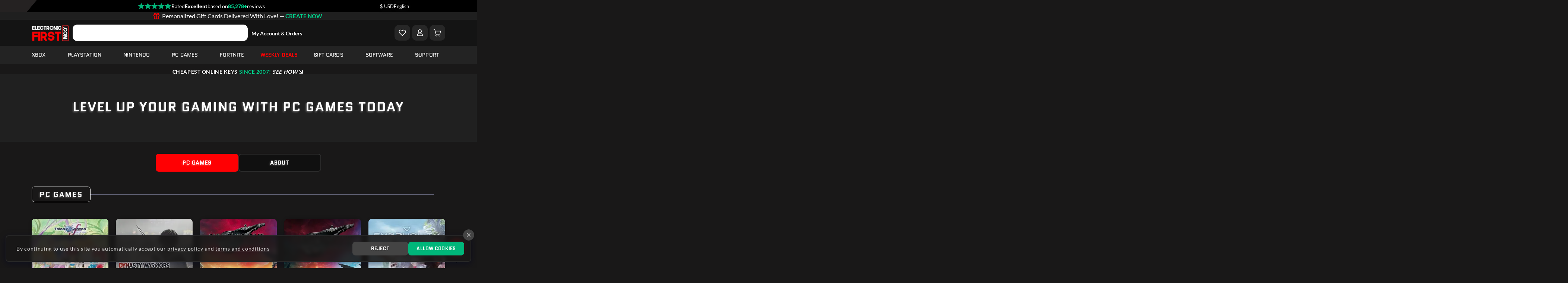

--- FILE ---
content_type: text/html; charset=UTF-8
request_url: https://www.electronicfirst.com/pc-games?page=29
body_size: 49136
content:
<!DOCTYPE html>
<html lang="en" >
<head>
  <meta charset="utf-8"/>
  <link rel="alternate" href="https://www.electronicfirst.com/pc-games?page=29" hreflang="en-US"><link rel="alternate" href="https://www.electronicfirst.com/pc-games?page=29" hreflang="en-GB"><link rel="alternate" href="https://www.electronicfirst.com/de/pc-games?page=29" hreflang="de-DE"><link rel="alternate" href="https://www.electronicfirst.com/es/pc-games?page=29" hreflang="es-ES"><link rel="alternate" href="https://www.electronicfirst.com/fr/pc-games?page=29" hreflang="fr-FR"><link rel="alternate" href="https://www.electronicfirst.com/it/pc-games?page=29" hreflang="it-IT"><link rel="alternate" href="https://www.electronicfirst.com/nl/pc-games?page=29" hreflang="nl-NL"><link rel="alternate" href="https://www.electronicfirst.com/ar/pc-games?page=29" hreflang="ar-BH"><link rel="alternate" href="https://www.electronicfirst.com/ar/pc-games?page=29" hreflang="ar-KW"><link rel="alternate" href="https://www.electronicfirst.com/ar/pc-games?page=29" hreflang="ar-OM"><link rel="alternate" href="https://www.electronicfirst.com/ar/pc-games?page=29" hreflang="ar-QA"><link rel="alternate" href="https://www.electronicfirst.com/ar/pc-games?page=29" hreflang="ar-AE"><link rel="alternate" href="https://www.electronicfirst.com/zh/pc-games?page=29" hreflang="zh-CN"><link rel="alternate" href="https://www.electronicfirst.com/pc-games?page=29" hreflang="x-default">
  <meta name="viewport" content="width=device-width, initial-scale=1, shrink-to-fit=no"/>
  <meta name="csrf-token" content="HM188QkEvyT3bI7ROswHLIq2hjiF3fzFlTalvVHC"/>

      <script src="https://cdn.onesignal.com/sdks/OneSignalSDK.js" async type="83b12f7defa042b5101f7acf-text/javascript"></script>
    <script type="83b12f7defa042b5101f7acf-text/javascript">
      window.OneSignal = window.OneSignal || [];
      OneSignal.push(function () {
        OneSignal.init({
          appId: "ecfb3814-8ae0-4805-b5e2-e6642b91541e",
          safari_web_id: "web.onesignal.auto.3b9e77c1-5852-4edd-a278-c29c156a72b0",
          autoRegister: false,
          promptOptions: {
            slidedown: {
              enabled: true,
              actionMessage: "🚨 Don't miss out! Enable to get early access to exclusive promotions and coupons!",
              acceptButtonText: "Allow",
              cancelButtonText: "No Thanks"
            }
          }
        });

        OneSignal.getNotificationPermission().then(permission => {
          if (permission === "default") {
            OneSignal.showSlidedownPrompt();
          }
        });
      });
    </script>
  
  
      <title>Level up your gaming with PC games today - Electronic First</title>
    <meta name="description" content="Get ready to level up your gaming with PC games from ElectronicFirst.com - Be the first to learn about the latest releases, deals, updates, discounts, and exclusive offers - Only on EF!">
  
  
  
  <link rel="canonical" href="https://www.electronicfirst.com/pc-games">
  
      <link rel="apple-touch-icon" sizes="57x57" href="https://www.electronicfirst.com/favicon/apple-icon-57x57.png">
    <link rel="apple-touch-icon" sizes="60x60" href="https://www.electronicfirst.com/favicon/apple-icon-60x60.png">
    <link rel="apple-touch-icon" sizes="72x72" href="https://www.electronicfirst.com/favicon/apple-icon-72x72.png">
    <link rel="apple-touch-icon" sizes="76x76" href="https://www.electronicfirst.com/favicon/apple-icon-76x76.png">
    <link rel="apple-touch-icon" sizes="114x114" href="https://www.electronicfirst.com/favicon/apple-icon-114x114.png">
    <link rel="apple-touch-icon" sizes="120x120" href="https://www.electronicfirst.com/favicon/apple-icon-120x120.png">
    <link rel="apple-touch-icon" sizes="144x144" href="https://www.electronicfirst.com/favicon/apple-icon-144x144.png">
    <link rel="apple-touch-icon" sizes="152x152" href="https://www.electronicfirst.com/favicon/apple-icon-152x152.png">
    <link rel="apple-touch-icon" sizes="180x180" href="https://www.electronicfirst.com/favicon/apple-icon-180x180.png">
    <link rel="icon" type="image/png" sizes="192x192" href="https://www.electronicfirst.com/favicon/android-icon-192x192.png">
    <link rel="icon" type="image/png" sizes="32x32" href="https://www.electronicfirst.com/favicon/favicon-32x32.png">
    <link rel="icon" type="image/png" sizes="96x96" href="https://www.electronicfirst.com/favicon/favicon-96x96.png">
    <link rel="icon" type="image/png" sizes="16x16" href="https://www.electronicfirst.com/favicon/favicon-16x16.png">
  
  <meta name="msapplication-TileColor" content="#ffffff">
  <meta name="msapplication-TileImage" content="/ms-icon-144x144.png">
  <meta name="theme-color" content="#2B2C3E">

  
  <meta property="og:type" content="website"/>
  <meta property="og:title" content="Level up your gaming with PC games today"/>
  <meta property="og:description" content="Get ready to level up your gaming with PC games from ElectronicFirst.com - Be the first to learn about the latest releases, deals, updates, discounts, and exclusive offers - Only on EF!"/>
  <meta property="og:url" content="https://www.electronicfirst.com/pc-games?page=29"/>
  <meta property="og:site_name" content="Electronic First"/>
  <meta property="og:image" content="https://www.electronicfirst.com/images/default-og.webp"/>
  <meta property="og:image:width" content="1200"/>
  <meta property="og:image:height" content="630"/>
  <meta property="og:image:type" content="image/jpeg"/>
  <meta property="og:locale" content="en_US"/>
  <meta name="twitter:card" content="summary_large_image"/>
  <meta name="twitter:site" content="@electronicfirst"/>

  <link rel="preconnect" href="https://fonts.gstatic.com/">

  
    
  
  <link rel="preload" as="style" href="https://www.electronicfirst.com/build/assets/site-styles-4ccdef2f.css" /><link rel="stylesheet" href="https://www.electronicfirst.com/build/assets/site-styles-4ccdef2f.css" />
  
  
  
      <link rel="preload" as="style" href="https://www.electronicfirst.com/build/assets/outer-882e7755.css" /><link rel="stylesheet" href="https://www.electronicfirst.com/build/assets/outer-882e7755.css" />  
  
  
  
  
  
  
  
  

  
  <script type="83b12f7defa042b5101f7acf-text/javascript">
    function getCookie(cookieName) {
      const name = cookieName + "=";
      const decodedCookie = decodeURIComponent(document.cookie);
      const cookieArray = decodedCookie.split(';');
      for (let i = 0; i < cookieArray.length; i++) {
        let cookie = cookieArray[i];
        while (cookie.charAt(0) === ' ') {
          cookie = cookie.substring(1);
        }
        if (cookie.indexOf(name) === 0) {
          return cookie.substring(name.length, cookie.length);
        }
      }
      return null;
    }
  </script>

  
  
    
    







    
    <script type="83b12f7defa042b5101f7acf-text/javascript">
      window.dataLayer = window.dataLayer || [];

      function gtag() {
        dataLayer.push(arguments);
      }

      if (getCookie('acceptCookies') == null) {
        // Google consent: Set default consent to 'denied'
        gtag('consent', 'default', {
          'ad_storage': 'denied',
          'ad_user_data': 'denied',
          'ad_personalization': 'denied',
          'analytics_storage': 'denied',
          // privacy parameters
          'functionality_storage': 'granted',
          'security_storage': 'granted',
          'wait_for_update': 500
        });

        // Algolia Analytics
        // window.aa('init', {
        //   partial: true,
        //   useCookie: false,
        // });
      }
    </script>

    
          <script type="83b12f7defa042b5101f7acf-text/javascript">
        // if (getCookie('acceptCookies') === 'yes') {
        //   // Algolia Analytics
        //   window.aa('init', {
        //     partial: true,
        //     useCookie: true,
        //   });
        // }

        // Set default consent to 'granted' for non-EEA regions
        gtag('consent', 'update', {
          'ad_storage': 'granted',
          'ad_user_data': 'granted',
          'ad_personalization': 'granted',
          'analytics_storage': 'granted',
          'functionality_storage': 'granted',
          'security_storage': 'granted'
        });
      </script>
    
    
          <script type="83b12f7defa042b5101f7acf-text/javascript">
        // Set default MS consent to 'granted' for non-EEA, UK and CH regions
        window.uetq = window.uetq || [];
        window.uetq.push('consent', 'update', {
          'ad_storage': 'granted'
        });
      </script>
    
    
          <script type="83b12f7defa042b5101f7acf-text/javascript">(function (w, d, s, l, i) {
          w[l] = w[l] || [];
          w[l].push({
            'gtm.start':
              new Date().getTime(), event: 'gtm.js'
          });
          var f = d.getElementsByTagName(s)[0],
            j = d.createElement(s), dl = l != 'dataLayer' ? '&l=' + l : '';
          j.async = true;
          j.src = 'https://www.googletagmanager.com/gtm.js?id=' + i + dl;
          f.parentNode.insertBefore(j, f);
        })(window, document, 'script', 'dataLayer', 'GTM-TD2B3SP');</script>
      




























  
      <style>@font-face{font-family: aed;src: url('https://www.electronicfirst.com/fonts/aed-Regular.otf')}</style>
    <style >[wire\:loading], [wire\:loading\.delay], [wire\:loading\.inline-block], [wire\:loading\.inline], [wire\:loading\.block], [wire\:loading\.flex], [wire\:loading\.table], [wire\:loading\.grid], [wire\:loading\.inline-flex] {display: none;}[wire\:loading\.delay\.shortest], [wire\:loading\.delay\.shorter], [wire\:loading\.delay\.short], [wire\:loading\.delay\.long], [wire\:loading\.delay\.longer], [wire\:loading\.delay\.longest] {display:none;}[wire\:offline] {display: none;}[wire\:dirty]:not(textarea):not(input):not(select) {display: none;}input:-webkit-autofill, select:-webkit-autofill, textarea:-webkit-autofill {animation-duration: 50000s;animation-name: livewireautofill;}@keyframes livewireautofill { from {} }</style>
</head>
<body
  class="
    theme-dark
          "
>


  <noscript>
    <iframe src="https://www.googletagmanager.com/ns.html?id=GTM-TD2B3SP" height="0" width="0" style="display:none;visibility:hidden"></iframe>
  </noscript>



<div class="select2-overlay"></div>


<div class="preloader">
  <div class="loading">
    loading
    <span></span>
  </div>
</div>


<div>
  <!-- Header Start -->

<div class="header-top">
  <div class="container">
    <div class="content">
      
      <a class="tp-review-link" rel="noopener" style="cursor: pointer">

        <div class="header-tpw-content">
          <div class="trust-image-logo">
            <img src="https://www.electronicfirst.com/frontend/v3/images/trust/stars-5.svg" alt="5 Star" class="img-fluid" height="20" width="80"/>
          </div>
          <div class="rated-text">
            <p>Rated </p>
          </div>
          <div class="rating-status">
            <p>Excellent</p>
          </div>
          <div class="base-on-text">
            <p style="white-space:nowrap">based on</p>
          </div>
          <div class="total-reviews-number">
            <p class="d-none d-md-block">85,278+</p>
            <p class="d-block d-md-none">85.3k</p>
          </div>
          <div class="reviews-word-text" style="display:block">
            <p>reviews</p>
          </div>
          
        </div>
      </a>
      <div class="header-top-actions">
        <div wire:id="ja738fAjMGHGNKZfC6ao" wire:initial-data="{&quot;fingerprint&quot;:{&quot;id&quot;:&quot;ja738fAjMGHGNKZfC6ao&quot;,&quot;name&quot;:&quot;frontend.header.currency-dropdown&quot;,&quot;locale&quot;:&quot;en&quot;,&quot;path&quot;:&quot;pc-games&quot;,&quot;method&quot;:&quot;GET&quot;,&quot;v&quot;:&quot;acj&quot;},&quot;effects&quot;:{&quot;listeners&quot;:[&quot;currency&quot;,&quot;updateCurrency&quot;]},&quot;serverMemo&quot;:{&quot;children&quot;:[],&quot;errors&quot;:[],&quot;htmlHash&quot;:&quot;a5c67872&quot;,&quot;data&quot;:{&quot;currencies&quot;:{&quot;DH&quot;:&quot;AED&quot;,&quot;A$&quot;:&quot;AUD&quot;,&quot;BD&quot;:&quot;BHD&quot;,&quot;B$&quot;:&quot;BRL&quot;,&quot;C$&quot;:&quot;CAD&quot;,&quot;Kc&quot;:&quot;CZK&quot;,&quot;\u20ac&quot;:&quot;EUR&quot;,&quot;\u00a3&quot;:&quot;GBP&quot;,&quot;KD&quot;:&quot;KWD&quot;,&quot;RO&quot;:&quot;OMR&quot;,&quot;QR&quot;:&quot;QAR&quot;,&quot;SR&quot;:&quot;SAR&quot;,&quot;kr&quot;:&quot;SEK&quot;,&quot;$&quot;:&quot;USD&quot;}},&quot;dataMeta&quot;:{&quot;collections&quot;:[&quot;currencies&quot;]},&quot;checksum&quot;:&quot;6f84785f39b22fc756f0b9bd7f59366473e44b6c2b3236288f0372165c791cd4&quot;}}" class="position-relative d-inline-block d-xs-none has-divider">
  <div class="currency" wire:ignore>
    <select class="select-currency d-none">
              <option style="color: #0a1520" value="AED" >AED</option>
              <option style="color: #0a1520" value="AUD" >AUD</option>
              <option style="color: #0a1520" value="BHD" >BHD</option>
              <option style="color: #0a1520" value="BRL" >BRL</option>
              <option style="color: #0a1520" value="CAD" >CAD</option>
              <option style="color: #0a1520" value="CZK" >CZK</option>
              <option style="color: #0a1520" value="EUR" >EUR</option>
              <option style="color: #0a1520" value="GBP" >GBP</option>
              <option style="color: #0a1520" value="KWD" >KWD</option>
              <option style="color: #0a1520" value="OMR" >OMR</option>
              <option style="color: #0a1520" value="QAR" >QAR</option>
              <option style="color: #0a1520" value="SAR" >SAR</option>
              <option style="color: #0a1520" value="SEK" >SEK</option>
              <option style="color: #0a1520" value="USD" selected>USD</option>
          </select>
  </div>
</div>

<div class="position-relative d-none d-xs-inline-block has-divider">
  <div class="currency" wire:ignore>
    <select class="select-currency d-none">
              <option style="color: #0a1520" value="AED" ><span>DH</span> AED</option>
              <option style="color: #0a1520" value="AUD" ><span>A$</span> AUD</option>
              <option style="color: #0a1520" value="BHD" ><span>BD</span> BHD</option>
              <option style="color: #0a1520" value="BRL" ><span>B$</span> BRL</option>
              <option style="color: #0a1520" value="CAD" ><span>C$</span> CAD</option>
              <option style="color: #0a1520" value="CZK" ><span>Kc</span> CZK</option>
              <option style="color: #0a1520" value="EUR" ><span>€</span> EUR</option>
              <option style="color: #0a1520" value="GBP" ><span>£</span> GBP</option>
              <option style="color: #0a1520" value="KWD" ><span>KD</span> KWD</option>
              <option style="color: #0a1520" value="OMR" ><span>RO</span> OMR</option>
              <option style="color: #0a1520" value="QAR" ><span>QR</span> QAR</option>
              <option style="color: #0a1520" value="SAR" ><span>SR</span> SAR</option>
              <option style="color: #0a1520" value="SEK" ><span>kr</span> SEK</option>
              <option style="color: #0a1520" value="USD" selected><span>$</span> USD</option>
          </select>
  </div>
</div>

<!-- Livewire Component wire-end:ja738fAjMGHGNKZfC6ao -->        <div wire:id="2BQipl51NKPn8kDOyky9" wire:initial-data="{&quot;fingerprint&quot;:{&quot;id&quot;:&quot;2BQipl51NKPn8kDOyky9&quot;,&quot;name&quot;:&quot;frontend.header.translation-dropdown&quot;,&quot;locale&quot;:&quot;en&quot;,&quot;path&quot;:&quot;pc-games&quot;,&quot;method&quot;:&quot;GET&quot;,&quot;v&quot;:&quot;acj&quot;},&quot;effects&quot;:{&quot;listeners&quot;:[&quot;changeLanguage&quot;]},&quot;serverMemo&quot;:{&quot;children&quot;:[],&quot;errors&quot;:[],&quot;htmlHash&quot;:&quot;1afb7bb7&quot;,&quot;data&quot;:{&quot;currentLanguageName&quot;:&quot;English&quot;},&quot;dataMeta&quot;:[],&quot;checksum&quot;:&quot;8cf302dac1327df9e0d77a4be9004ea07d1abdd3872db71feb35d8194bb43c0e&quot;}}" class="position-relative d-inline-block d-xs-none">
  <div class="currency" wire:ignore>
    <select class="select-lang d-none">
              <option style="color: #fff" value="https://www.electronicfirst.com/pc-games?page=29" data-local="en" selected>
          ENG
        </option>
              <option style="color: #fff" value="https://www.electronicfirst.com/de/pc-games?page=29" data-local="de" >
          DEU
        </option>
              <option style="color: #fff" value="https://www.electronicfirst.com/es/pc-games?page=29" data-local="es" >
          ESP
        </option>
              <option style="color: #fff" value="https://www.electronicfirst.com/fr/pc-games?page=29" data-local="fr" >
          FRA
        </option>
              <option style="color: #fff" value="https://www.electronicfirst.com/it/pc-games?page=29" data-local="it" >
          ITA
        </option>
              <option style="color: #fff" value="https://www.electronicfirst.com/nl/pc-games?page=29" data-local="nl" >
          NLD
        </option>
              <option style="color: #fff" value="https://www.electronicfirst.com/ar/pc-games?page=29" data-local="ar" >
          العربية
        </option>
              <option style="color: #fff" value="https://www.electronicfirst.com/zh/pc-games?page=29" data-local="zh" >
          简体中文
        </option>
          </select>
  </div>
</div>

<div class="position-relative d-none d-xs-inline-block">
  <div class="currency" wire:ignore>
    <select class="select-lang d-none">
              <option style="color: #fff" value="https://www.electronicfirst.com/pc-games?page=29" data-local="en" selected>
          English
        </option>
              <option style="color: #fff" value="https://www.electronicfirst.com/de/pc-games?page=29" data-local="de" >
          Deutsch
        </option>
              <option style="color: #fff" value="https://www.electronicfirst.com/es/pc-games?page=29" data-local="es" >
          Español
        </option>
              <option style="color: #fff" value="https://www.electronicfirst.com/fr/pc-games?page=29" data-local="fr" >
          Français
        </option>
              <option style="color: #fff" value="https://www.electronicfirst.com/it/pc-games?page=29" data-local="it" >
          Italiano
        </option>
              <option style="color: #fff" value="https://www.electronicfirst.com/nl/pc-games?page=29" data-local="nl" >
          Dutch
        </option>
              <option style="color: #fff" value="https://www.electronicfirst.com/ar/pc-games?page=29" data-local="ar" >
          العربية
        </option>
              <option style="color: #fff" value="https://www.electronicfirst.com/zh/pc-games?page=29" data-local="zh" >
          简体中文
        </option>
          </select>
  </div>
</div>

<!-- Livewire Component wire-end:2BQipl51NKPn8kDOyky9 -->      </div>
    </div>
  </div>
</div>

<div class="annobar">
  <div class="container text-center">
    <a href="https://www.electronicfirst.com/personalized-gift-cards" class="d-flex justify-content-center align-items-center">
      <svg xmlns="http://www.w3.org/2000/svg" height="20px" viewBox="0 0 24 24" fill="none" stroke="currentColor" stroke-width="2" stroke-linecap="round" stroke-linejoin="round" class="text-primary">
        <rect x="3" y="8" width="18" height="4" rx="1"/>
        <path d="M12 8v13"/>
        <path d="M19 12v7a2 2 0 0 1-2 2H7a2 2 0 0 1-2-2v-7"/>
        <path d="M7.5 8a2.5 2.5 0 0 1 0-5A4.8 8 0 0 1 12 8a4.8 8 0 0 1 4.5-5 2.5 2.5 0 0 1 0 5"/>
      </svg>
      <p class="mb-0">Personalized Gift Cards <span class="d-none d-md-inline">Delivered With Love!</span> — <span class="create-now">Create Now</span></p>
    </a>
  </div>
</div>

<header class="main-header header">
  <div class="header-middle-bar">
    <div class="container">
      <div class="head-content">
        <div class="logo">
          <a href="https://www.electronicfirst.com" class="main-logo"><img src="https://static.electronicfirst.com/website/uploads/2023/04/18/header_logo_glow_1681808133_643e5b05bcb0e.webp" alt="EF Logo" class="img-fluid" height="50" width="100"/></a>
          <a href="https://www.electronicfirst.com" class="logo-white"><img src="https://static.electronicfirst.com/website/uploads/2023/04/18/header_logo_dark_1681808133_643e5b05223c4.webp" alt="EF Logo" class="img-fluid" height="50" width="100"/></a>
          <a href="https://www.electronicfirst.com" class="logo-light"><img src="https://www.electronicfirst.com/frontend/v3/images/logo/logo-light.svg" alt="EF Logo" class="img-fluid" height="50" width="100"/></a>
        </div>

        <div class="search-bar">
          
        </div>

        <div class="account-orders-link">
          <a href="https://www.electronicfirst.com/login?intent_url=https%3A%2F%2Fwww.electronicfirst.com%2Fdashboard"> My Account &amp; Orders </a>
        </div>

        <div class="d-flex align-items-center all-content">

          <div class="cart nav-wishlist-btn">
            <div class="shopping-cart">
              <a
                  class="text-white"
                  href="https://www.electronicfirst.com/login?intent_url=https%3A%2F%2Fwww.electronicfirst.com%2Fdashboard%2Fwishlist"
                  aria-label="Add to Wishlist"
              >
                <svg xmlns="http://www.w3.org/2000/svg" width="20" height="20" viewBox="0 0 24 24" fill="none" stroke="currentColor" stroke-width="2" stroke-linecap="round" stroke-linejoin="round">
                  <path d="M20.84 4.61a5.5 5.5 0 0 0-7.78 0L12 5.67l-1.06-1.06a5.5 5.5 0 0 0-7.78 7.78l1.06 1.06L12 21.23l7.78-7.78 1.06-1.06a5.5 5.5 0 0 0 0-7.78z"></path>
                </svg>
                              </a>
            </div>
          </div>

          

          <div class="cart ef-customer-profile-icon">
            <div class="toggle-showbar d-block">
              <div class="toggle-bar shopping-cart">
                <svg stroke="currentColor" fill="currentColor" stroke-width="0" viewBox="0 0 448 512" height="18" width="18" xmlns="http://www.w3.org/2000/svg">
                  <path d="M313.6 304c-28.7 0-42.5 16-89.6 16-47.1 0-60.8-16-89.6-16C60.2 304 0 364.2 0 438.4V464c0 26.5 21.5 48 48 48h352c26.5 0 48-21.5 48-48v-25.6c0-74.2-60.2-134.4-134.4-134.4zM400 464H48v-25.6c0-47.6 38.8-86.4 86.4-86.4 14.6 0 38.3 16 89.6 16 51.7 0 74.9-16 89.6-16 47.6 0 86.4 38.8 86.4 86.4V464zM224 288c79.5 0 144-64.5 144-144S303.5 0 224 0 80 64.5 80 144s64.5 144 144 144zm0-240c52.9 0 96 43.1 96 96s-43.1 96-96 96-96-43.1-96-96 43.1-96 96-96z"></path>
                </svg>
                <svg class="close text-primary" xmlns="http://www.w3.org/2000/svg" width="28" height="28" viewBox="0 0 24 24" fill="none" stroke="currentColor" stroke-width="1.8" stroke-linecap="round" stroke-linejoin="round">
                  <path d="M18 6 6 18"></path>
                  <path d="m6 6 12 12"></path>
                </svg>
              </div>
              <div class="user-dropdown-menu">
                <div tabindex="-1" aria-label="Change Appearance">
                  
                  <div class="toggle-color-switch">
                    <button type="button" data-theme="dark" class="button-reset">
                      <svg xmlns="http://www.w3.org/2000/svg" width="15" height="15" viewBox="0 0 24 24"><path fill="none" stroke="currentColor" stroke-linecap="round" stroke-linejoin="round" stroke-width="2" d="M21.5 14.078A8.557 8.557 0 0 1 9.922 2.5C5.668 3.497 2.5 7.315 2.5 11.873a9.627 9.627 0 0 0 9.627 9.627c4.558 0 8.376-3.168 9.373-7.422" color="currentColor"/></svg>
                      Dark
                    </button>
                    <button type="button" data-theme="glow" class="button-reset">
                      <svg xmlns="http://www.w3.org/2000/svg" width="15" height="15" viewBox="0 0 24 24"><g fill="none" stroke="currentColor" stroke-linecap="round" stroke-linejoin="round" stroke-width="2" color="currentColor"><path d="M21.099 7.845a3.5 3.5 0 1 1-4.943-4.943m4.943 4.943A10 10 0 0 1 22 12c0 5.523-4.477 10-10 10S2 17.523 2 12S6.477 2 12 2c1.483 0 2.89.323 4.155.901M21.1 7.845A10.04 10.04 0 0 0 16.155 2.9M10 8h.006M7 14h.006"/><path d="M16 16a2 2 0 1 1-4 0a2 2 0 0 1 4 0"/></g></svg>
                      Glow
                    </button>
                    <button type="button" data-theme="light" class="button-reset">
                      <svg xmlns="http://www.w3.org/2000/svg" width="15" height="15" viewBox="0 0 24 24"><path fill="none" stroke="currentColor" stroke-linecap="round" stroke-linejoin="round" stroke-width="2" d="M17 12a5 5 0 1 1-10 0a5 5 0 0 1 10 0M12 2c-.377.333-.905 1.2 0 2m0 16c.377.333.906 1.2 0 2m7.5-17.497c-.532-.033-1.575.22-1.496 1.495M5.496 17.5c.033.532-.22 1.575-1.496 1.496M5.003 4.5c-.033.532.22 1.576 1.497 1.497M18 17.503c.532-.032 1.575.208 1.496 1.414M22 12c-.333-.377-1.2-.905-2 0m-16-.5c-.333.377-1.2.906-2 0" color="currentColor"/></svg>
                      Light
                    </button>
                    <span class="color-switch-state"></span>
                  </div>
                </div>
                <hr/>
                                                  <a href="https://www.electronicfirst.com/login">
                    <div class="text"> Login</div>
                  </a>
                  <a href="https://www.electronicfirst.com/register">
                    <div class="text d-flex align-items-center justify-content-between w-100">
                      <span>Register</span>
                      <svg xmlns="http://www.w3.org/2000/svg" height="1em" viewBox="0 0 640 512" fill="currentColor">
                        <path d="M96 128a128 128 0 1 1 256 0A128 128 0 1 1 96 128zM0 482.3C0 383.8 79.8 304 178.3 304h91.4C368.2 304 448 383.8 448 482.3c0 16.4-13.3 29.7-29.7 29.7H29.7C13.3 512 0 498.7 0 482.3zM504 312V248H440c-13.3 0-24-10.7-24-24s10.7-24 24-24h64V136c0-13.3 10.7-24 24-24s24 10.7 24 24v64h64c13.3 0 24 10.7 24 24s-10.7 24-24 24H552v64c0 13.3-10.7 24-24 24s-24-10.7-24-24z"/>
                      </svg>
                    </div>
                  </a>
                              </div>
            </div>
          </div>

          <div class="cart ef-header-cart-icon">
            <button type="button" class="shopping-cart open-shopping-cart button-reset" aria-label="Check Your Shopping Cart Status">
              <svg height="20" width="20" xmlns="http://www.w3.org/2000/svg" viewBox="0 0 1454 1392">
                <path
                    d="m20 21 71.1-.1 113.6-.1C225 20.7 243 22 259 36c10.3 10.6 14 23.7 17.7 37.7l9.2 34 20.3 75 .5 2.2 21.6 79.4.9 3.4 8.3 30.1 1 3.5.9 3.1c.6 2.6.6 2.6.6 5.6h2.8l297.2-.2h4.5l258.4-.1h2.4l147.7-.2h73.9l185-.1h63.6a60 60 0 0 1 43.1 15.6 56 56 0 0 1 15.6 41c-.2 6.4-2 12.6-3.6 18.8l-6.2 23.3-6.8 25.2-5.3 19.5-16.8 62.3-6.5 24.5-.8 2.8-17.6 65.7-.8 2.9-75.2 280.2a198 198 0 0 1-13 37.5l-1 2.4q-5 10-11.6 18.9l-1.7 2.3a151 151 0 0 1-78.8 54l-2.5.7c-15.8 4.4-31.4 4.3-47.7 4.3h-50.2l-100.8.2-186 .2h-3l-266.3.3.8 3 6.2 22.6.6 2.1c1.4 5 1.4 5 1.4 7.3h4l172.7-.1h2.7l419.1-.3c47.7-.1 90 13.6 124.5 47.4l2.4 2.3a172 172 0 0 1 48.3 95.2A166 166 0 0 1 1287 1312l-14.6 17.3A169 169 0 0 1 1157 1385a169 169 0 0 1-140-60l-1.3-1.6A166 166 0 0 1 979 1238l-.3-3a181 181 0 0 1 10.3-81l-302-1 5 14a223 223 0 0 1 3.3 13 169 169 0 0 1-57.3 167l-1.6 1.3A166 166 0 0 1 553 1384l-2.6.3c-43.6 4.6-89-5.6-123.4-33.3-35.9-29.1-60.2-68.6-65.5-115-4.2-45.4 7.3-89 35.5-125l7-7.8 5.2-6c7-8.2 16-15 24.8-21.2a1359 1359 0 0 0-14.3-54l-24.5-89.3-9.6-34a6736 6736 0 0 1-34-124.6l-22-80.4-6-21.7-.8-2.8-22.5-82.5L248 394.8l-.9-3-.7-2.8-.7-2.6-1.9-6.3c-.7-2.7-1-5-1.1-8-.7-8.2-3.1-16-5.3-24L226 306.4l-.8-3.3-2.7-9.8A17208 17208 0 0 1 186.8 160l-5.8-21.4-.6-2.2c-.8-3-1.4-5.4-1.4-8.4H20zm347 397a2140 2140 0 0 0 20.7 75.3l14.8 52.7q25.1 88.7 49 177.9L483.3 841l.7 2.5 7.3 27.5a50 50 0 0 0 23.7 32 62 62 0 0 0 27.3 5.1h62.5l190 .1h2.8l194 .1h135c27.3.2 27.3.2 50.7-13 10-11 12.6-25.9 16.3-39.9l12.5-46.6 8-30.2.7-2.4.6-2.5 21.4-79.8.7-2.6 48.7-181.9 14-52 7.7-28.1.6-2.5q1.3-4.3 1.5-8.8zm134 742-2.7 1.5A66 66 0 0 0 469 1199a68 68 0 0 0 6.7 50 65 65 0 0 0 40 29.5c16.5 3.3 32.9.9 47.5-7.6a67 67 0 0 0 28.4-40.6c.8-4.5.7-9 .7-13.6v-3c0-16.2-6.5-30.6-17.6-42.3A64 64 0 0 0 530 1153c-9.8 0-20.5 2.2-29.1 7.1m600.6 12.2a62 62 0 0 0-16.6 32.8l-.4 2.4a67 67 0 0 0 13.4 49.6 70 70 0 0 0 22.1 17.2c14 7 31.1 7.3 45.9 3a66 66 0 0 0 38.4-34.3c3.5-7.3 5-14.8 5.6-22.9l.2-2a63 63 0 0 0-63-65 63 63 0 0 0-45.6 19.2"
                    fill="currentColor"/>
              </svg>
              <span wire:id="qUB4VIei3DBoN3zdlKeg" wire:initial-data="{&quot;fingerprint&quot;:{&quot;id&quot;:&quot;qUB4VIei3DBoN3zdlKeg&quot;,&quot;name&quot;:&quot;frontend.cart.cart-counter&quot;,&quot;locale&quot;:&quot;en&quot;,&quot;path&quot;:&quot;pc-games&quot;,&quot;method&quot;:&quot;GET&quot;,&quot;v&quot;:&quot;acj&quot;},&quot;effects&quot;:{&quot;listeners&quot;:[&quot;cart_counter&quot;]},&quot;serverMemo&quot;:{&quot;children&quot;:[],&quot;errors&quot;:[],&quot;htmlHash&quot;:&quot;806b233a&quot;,&quot;data&quot;:{&quot;sessionID&quot;:&quot;9264f829-fa68-42a0-9142-3e5594321607-fb8580b25d2b84955c8636585832312b&quot;},&quot;dataMeta&quot;:[],&quot;checksum&quot;:&quot;ac53f9c9e0f50220732c41c69848f2c217bbe8252772e94d1ee32a93827e8c8d&quot;}}" aria-hidden="true" class="d-none">
  0
</span>
<!-- Livewire Component wire-end:qUB4VIei3DBoN3zdlKeg -->              <span class="d-none">Shopping Cart Status</span>
            </button>
          </div>
        </div>

        <div class="navbar-toggle d-lg-none d-flex align-items-center">
          <button type="button" class="toggle-icon" aria-label="Navbar Toggler">
            <span></span>
            <span></span>
            <span></span>
          </button>
        </div>
      </div>
    </div>
  </div>
</header>

<div class="mobile-search-wrapper">
  <div class="container">
    <div class="search-bar flyout-search position-relative" style="max-width:100%">
      
    </div>
  </div>
</div>

<nav class="heaader-area navbar navbar-expand-lg top-menu">
  <div class="container main-nav">
    
    <ul class="navbar-nav">
                      <li class="has-menu-children">
          <button type="button">Xbox</button>
          <ul class="sub-menu">
                          <li>
      <a href="https://www.electronicfirst.com/xbox?from=menu" title="" class=""  target="_self" >Xbox Deals</a>
    </li>
                            <li>
      <a href="https://www.electronicfirst.com/xbox-live-gold-memberships?from=menu" title="" class=""  target="_self" >Xbox Live Gold Memberships</a>
    </li>
                            <li class="has-menu-children">
      <button type="button">Xbox Gift Cards</button>
      <ul class="sub-menu">
                  <li>
      <a href="https://www.electronicfirst.com/xbox-gift-cards-us?from=menu" title="" class=""  target="_self" >Xbox Gift Cards US</a>
    </li>
                    <li>
      <a href="https://www.electronicfirst.com/xbox-gift-cards-uk/?from=menu" title="" class=""  target="_self" >Xbox Gift Cards UK</a>
    </li>
                    <li>
      <a href="https://www.electronicfirst.com/xbox-gift-cards-eu?from=menu" title="" class=""  target="_self" >Xbox Gift Cards EU</a>
    </li>
                    <li>
      <a href="https://www.electronicfirst.com/xbox-gift-cards-international?from=menu" title="" class=""  target="_self" >XBOX GIFT CARDS - INTERNATIONAL</a>
    </li>
                </ul>
    </li>
                            <li>
      <a href="https://www.electronicfirst.com/xbox-game-pass?from=menu" title="" class=""  target="_self" >Xbox Game Pass</a>
    </li>
                            <li>
      <a href="https://www.electronicfirst.com/ea-play?from=menu" title="" class=""  target="_self" >EA Play Xbox</a>
    </li>
                            <li>
      <a href="https://www.electronicfirst.com/xbox-one-console-games?from=menu" title="" class=""  target="_self" >Xbox One Console Games</a>
    </li>
                        </ul>
        </li>
                        <li class="has-menu-children">
          <button type="button">PlayStation</button>
          <ul class="sub-menu">
                          <li>
      <a href="https://www.electronicfirst.com/playstation?from=menu" title="" class=""  target="_self" >PlayStation Deals</a>
    </li>
                            <li class="has-menu-children">
      <button type="button">PlayStation Plus</button>
      <ul class="sub-menu">
                  <li>
      <a href="https://www.electronicfirst.com/playstation-plus-uk?from=menu" title="" class=""  target="_self" >PlayStation Plus UK</a>
    </li>
                    <li>
      <a href="https://www.electronicfirst.com/playstation-plus-us?from=menu" title="" class=""  target="_self" >PlayStation Plus US</a>
    </li>
                </ul>
    </li>
                            <li class="has-menu-children">
      <button type="button">PSN Cards</button>
      <ul class="sub-menu">
                  <li>
      <a href="https://www.electronicfirst.com/psn-cards-uk?from=menu" title="" class=""  target="_self" >PSN Cards UK</a>
    </li>
                    <li>
      <a href="https://www.electronicfirst.com/psn-cards-us?from=menu" title="" class=""  target="_self" >PSN Cards US</a>
    </li>
                    <li>
      <a href="https://www.electronicfirst.com/psn-cards-eu?from=menu" title="" class=""  target="_self" >PSN CARDS EU</a>
    </li>
                    <li>
      <a href="https://www.electronicfirst.com/psn-cards-international?from=menu" title="" class=""  target="_self" >PSN CARDS – INTERNATIONAL</a>
    </li>
                </ul>
    </li>
                        </ul>
        </li>
                        <li class="has-menu-children">
          <button type="button">Nintendo</button>
          <ul class="sub-menu">
                          <li>
      <a href="https://www.electronicfirst.com/nintendo-switch-online-memberships?from=menu" title="" class=""  target="_self" >Switch Online Memberships</a>
    </li>
                            <li class="has-menu-children">
      <button type="button">Nintendo eShop Gift Cards</button>
      <ul class="sub-menu">
                  <li>
      <a href="https://www.electronicfirst.com/nintendo-eshop-codes-eu-uk?from=menu" title="" class=""  target="_self" >EU/UK</a>
    </li>
                    <li>
      <a href="https://www.electronicfirst.com/nintendo-eshop-codes-us?from=menu" title="" class=""  target="_self" >US</a>
    </li>
                </ul>
    </li>
                            <li>
      <a href="https://www.electronicfirst.com/nintendo-switch-games?from=menu" title="" class=""  target="_self" >Nintendo Switch Games</a>
    </li>
                        </ul>
        </li>
                        <li class="has-menu-children">
          <button type="button">PC Games</button>
          <ul class="sub-menu">
                          <li>
      <a href="https://www.electronicfirst.com/pc-games?from=menu" title="" class=""  target="_self" >All PC Games</a>
    </li>
                            <li>
      <a href="https://www.electronicfirst.com/pre-order?from=menu" title="" class=""  target="_self" >Pre Orders</a>
    </li>
                            <li>
      <a href="https://www.electronicfirst.com/cdkeys?from=menu" title="" class=""  target="_self" >CDKeys</a>
    </li>
                            <li>
      <a href="https://www.electronicfirst.com/fortnite?from=menu" title="" class=""  target="_self" >Fortnite</a>
    </li>
                            <li>
      <a href="https://www.electronicfirst.com/steam-pc-games-preloaded?from=menu" title="" class=""  target="_self" >STEAM PC Games PreLOADED</a>
    </li>
                        </ul>
        </li>
                                  <li><a href="https://www.electronicfirst.com/fortnite?from=menu" title="My Home" class=""  target="_top" >Fortnite </a></li>
                                          <li><a class="mega-deals-highlighted" href="https://www.electronicfirst.com/ef-weekly-sale?from=menu" title="" class=""  target="_self" >Weekly Deals </a></li>
                                <li class="has-menu-children">
          <button type="button">Gift Cards</button>
          <ul class="sub-menu">
                          <li>
      <a href="https://www.electronicfirst.com/ef-gift-cards-usd?from=menu" title="" class=""  target="_self" >EF Gift Cards</a>
    </li>
                            <li class="has-menu-children">
      <button type="button">Amazon</button>
      <ul class="sub-menu">
                  <li>
      <a href="https://www.electronicfirst.com/amazon-gift-cards-uk?from=menu" title="" class=""  target="_self" >Amazon Gift Cards UK</a>
    </li>
                    <li>
      <a href="https://www.electronicfirst.com/amazon-gift-cards-us?from=menu" title="" class=""  target="_self" >Amazon Gift Cards US</a>
    </li>
                </ul>
    </li>
                            <li class="has-menu-children">
      <button type="button">Steam</button>
      <ul class="sub-menu">
                  <li>
      <a href="https://www.electronicfirst.com/steam-gift-cards-uk?from=menu" title="" class=""  target="_self" >Steam Gift Cards UK</a>
    </li>
                    <li>
      <a href="https://www.electronicfirst.com/steam-gift-cards-us?from=menu" title="" class=""  target="_self" >Steam Gift Cards US</a>
    </li>
                    <li>
      <a href="https://www.electronicfirst.com/steam-gift-cards-eu?from=menu" title="" class=""  target="_self" >STEAM GIFT CARDS EU</a>
    </li>
                    <li>
      <a href="https://www.electronicfirst.com/steam-gift-cards-international?from=menu" title="" class=""  target="_self" >STEAM GIFT CARDS – INTERNATIONAL</a>
    </li>
                </ul>
    </li>
                            <li class="has-menu-children">
      <button type="button">iTunes</button>
      <ul class="sub-menu">
                  <li>
      <a href="https://www.electronicfirst.com/itunes-gift-cards-uk?from=menu" title="" class=""  target="_self" >iTunes Gift Cards UK</a>
    </li>
                    <li>
      <a href="https://www.electronicfirst.com/itunes-gift-cards-us?from=menu" title="" class=""  target="_self" >iTunes Gift Cards US</a>
    </li>
                    <li>
      <a href="https://www.electronicfirst.com/itunes-gift-cards-uae?from=menu" title="" class=""  target="_self" >iTunes Gift Cards UAE</a>
    </li>
                </ul>
    </li>
                            <li class="has-menu-children">
      <button type="button">Google Play</button>
      <ul class="sub-menu">
                  <li>
      <a href="https://www.electronicfirst.com/google-play-gift-cards-uk?from=menu" title="" class=""  target="_self" >Google Play Gift Cards UK</a>
    </li>
                    <li>
      <a href="https://www.electronicfirst.com/google-play-gift-cards-us?from=menu" title="" class=""  target="_self" >Google Play Gift Cards US</a>
    </li>
                    <li>
      <a href="https://www.electronicfirst.com/google-gift-cards-international?from=menu" title="" class=""  target="_self" >Google Gift Cards International</a>
    </li>
                </ul>
    </li>
                            <li class="has-menu-children">
      <button type="button">Crypto</button>
      <ul class="sub-menu">
                  <li>
      <a href="https://www.electronicfirst.com/binance-gift-cards?from=menu" title="" class=""  target="_self" >Binance</a>
    </li>
                    <li>
      <a href="https://www.electronicfirst.com/crypto-voucher?from=menu" title="" class=""  target="_self" >Crypto Voucher</a>
    </li>
                    <li>
      <a href="https://www.electronicfirst.com/gift-me-crypto?from=menu" title="" class=""  target="_self" >Gift Me Crypto</a>
    </li>
                    <li>
      <a href="https://www.electronicfirst.com/gate-io?from=menu" title="" class=""  target="_self" >Gate.io</a>
    </li>
                    <li>
      <a href="https://www.electronicfirst.com/redcoin-voucher?from=menu" title="" class=""  target="_self" >RedCoin Voucher</a>
    </li>
                </ul>
    </li>
                        </ul>
        </li>
                        <li class="has-menu-children">
          <button type="button">Software</button>
          <ul class="sub-menu">
                          <li>
      <a href="https://www.electronicfirst.com/software?from=menu" title="" class=""  target="_self" >All Software</a>
    </li>
                            <li>
      <a href="https://www.electronicfirst.com/anti-virus?from=menu" title="" class=""  target="_self" >Anti-Virus</a>
    </li>
                            <li class="has-menu-children">
      <button type="button">Windows</button>
      <ul class="sub-menu">
                  <li>
      <a href="https://www.electronicfirst.com/windows-11-professional-retail-key?from=menu" title="" class=""  target="_self" >Windows 11 Pro Retail Key</a>
    </li>
                    <li>
      <a href="https://www.electronicfirst.com/gift-cards/windows-10-professional-oem?from=menu" title="" class=""  target="_self" >WINDOWS 10 PRO 32 64 BIT Retail Key</a>
    </li>
                    <li>
      <a href="https://www.electronicfirst.com/windows-11-home-retail-key?from=menu" title="" class=""  target="_self" >Windows 11 Home Retail Key</a>
    </li>
                    <li>
      <a href="https://www.electronicfirst.com/windows-10-home-retail-key?from=menu" title="" class=""  target="_self" >Windows 10 Home Retail Key</a>
    </li>
                    <li>
      <a href="https://www.electronicfirst.com/gift-cars/windows-10-home-3264-bit-oem-gbp?from=menu" title="" class=""  target="_self" >Windows 10 Home 32 64 BIT OEM</a>
    </li>
                </ul>
    </li>
                            <li class="has-menu-children">
      <button type="button">Office</button>
      <ul class="sub-menu">
                  <li>
      <a href="https://www.electronicfirst.com/microsoft-office-professional-plus-2021?from=menu" title="" class=""  target="_self" >Office Pro Plus 2021 </a>
    </li>
                    <li>
      <a href="https://www.electronicfirst.com/microsoft-office-professional-plus-2021-1-pc?from=menu" title="" class=""  target="_self" >Office Pro Plus 2021 Non-binding </a>
    </li>
                    <li>
      <a href="https://www.electronicfirst.com/microsoft-office-professional-plus-2021-telephone-activation?from=menu" title="" class=""  target="_self" >Office Pro Plus 2021 Telephone </a>
    </li>
                    <li>
      <a href="https://www.electronicfirst.com/microsoft-office-2019-professional-plus?from=menu" title="" class=""  target="_self" >Office Pro Plus 2019</a>
    </li>
                    <li>
      <a href="https://www.electronicfirst.com/office-professional-plus-2019-telephone-activation-key-global?from=menu" title="" class=""  target="_self" >Office Pro Plus 2019 Telephone </a>
    </li>
                </ul>
    </li>
                            <li>
      <a href="https://www.electronicfirst.com/bundles/software-single-pc?from=menu" title="" class=""  target="_self" >1 Pc Bundles  </a>
    </li>
                            <li>
      <a href="https://www.electronicfirst.com/bundles/software?from=menu" title="" class=""  target="_self" >Bulk Bundles  </a>
    </li>
                            <li>
      <a href="https://www.electronicfirst.com/bundles/software-windows-server?from=menu" title="" class=""  target="_self" >Server Bundles</a>
    </li>
                            <li>
      <a href="https://www.electronicfirst.com/bundles/software-visio?from=menu" title="" class=""  target="_self" >Visio Bundles </a>
    </li>
                            <li>
      <a href="https://www.electronicfirst.com/bundles/software-project-pro?from=menu" title="" class=""  target="_self" >Project Pro</a>
    </li>
                        </ul>
        </li>
                        <li class="has-menu-children">
          <button type="button">Support</button>
          <ul class="sub-menu">
                          <li>
      <a href="https://www.electronicfirst.com/support?from=menu" title="" class=""  target="_self" >Support Desk</a>
    </li>
                            <li>
      <a href="https://www.electronicfirst.com/general-faqs?from=menu" title="" class=""  target="_self" >General FAQs</a>
    </li>
                        </ul>
        </li>
              <div class="flyout-search">
      <form action="#">
        <input id="desktopSearchInputTwo" type="search" class="search-input ef-search-bar" name="search" placeholder="What are you looking for?"/>
        <div class="search-toggle"><i class="ti-search"></i></div>
      </form>
    </div>
  </ul>

  </div>
</nav>

<div class="header-bottom-bar">
  <div class="container">
    <a href="#faq">CHEAPEST ONLINE KEYS <span class="text-success">&nbsp;SINCE 2007!&nbsp; </span> <var>SEE HOW</var> <svg xmlns="http://www.w3.org/2000/svg" width="18" height="18" viewBox="0 0 24 24" fill="none" stroke="currentColor" stroke-width="2.5" stroke-linecap="round" stroke-linejoin="round" class="lucide lucide-arrow-down-right-icon lucide-arrow-down-right"><path d="m7 7 10 10"/><path d="M17 7v10H7"/></svg></a>
  </div>
</div>

<!-- Header End -->
    <style>
    .select2 .selection .select2-selection:after {
        mask-image: url(https://www.electronicfirst.com/images/icons-arrow-white.svg);
        -webkit-mask-image: url(https://www.electronicfirst.com/images/icons-arrow-white.svg);
    }

    .select2 input[type="search"]::-webkit-search-cancel-button {
        mask-image: url(https://www.electronicfirst.com/images/icon-close.svg);
        -webkit-mask-image: url(https://www.electronicfirst.com/images/icon-close.svg);
    }

    .select2-container--default .select2-dropdown .select2-search__field {
        background-image: url(https://www.electronicfirst.com/images/search.svg);
    }
    .theme-light .select2-container--default .select2-dropdown .select2-search__field {
        background-image: url(https://www.electronicfirst.com/images/search-black.svg);
    }
    input[type="search"]::-webkit-search-cancel-button {
        -webkit-appearance: none;
        appearance: none;
        display: none;
    }
</style>

<section id="instantSearch" style="display:none">
  <div id="app">
    <div class="container">
      <div id="loading-indicator"></div>
      <div class="row gutter-sm">
        <div class="col-lg-3 col-sm-6 col-6 mb-3">
          <div id="system"></div>
        </div>

        <div class="col-lg-3 col-sm-6 col-6 mb-3">
          <div id="platform"></div>
        </div>

        <div class="col-lg-3 col-sm-6 col-6 mb-3">
          <div id="region"></div>
        </div>

        <div class="col-lg-3 col-sm-6 col-6 mb-3">
          <div id="price-order-by"></div>
          <button type="button" data-reset="price-order-by" class="reset-search-filter"
                  aria-label="Reset Price Sorting">
            <svg xmlns="http://www.w3.org/2000/svg" width="14" height="14" viewBox="0 0 24 24" fill="none"
                 stroke="currentColor" stroke-width="3.5" stroke-linecap="round" stroke-linejoin="round">
              <path d="M18 6 6 18"/>
              <path d="m6 6 12 12"/>
            </svg>
          </button>
        </div>

        <div class="col-lg-12">
          <div class="search-actions d-flex align-items-center justify-content-center flex-wrap">
            <div id="in-stock"></div>
            <div id="price-range"></div>
            <div id="clear"></div>
          </div>
        </div>
      </div>

      <div class="row mt-4">
        <div class="col-md-12 mx-auto">
          <div id="hits"></div>
          <div id="pagination"></div>
        </div>
      </div>
    </div>
  </div>

  
  <div class="modal fade ef-modal-wrapper" id="stock-notify-modal-algolia-instant-search" tabindex="-1"
       aria-hidden="true">
    <div class="modal-dialog modal-dialog-centered">
      <div class="modal-content ef-modal-content">
        <div class="modal-header ef-modal-header">
          <div class="buynow-model-info-icon">
            <svg xmlns="http://www.w3.org/2000/svg" height="1em" viewBox="0 0 192 512" fill="currentColor">
              <path
                  d="M48 80a48 48 0 1 1 96 0A48 48 0 1 1 48 80zM0 224c0-17.7 14.3-32 32-32H96c17.7 0 32 14.3 32 32V448h32c17.7 0 32 14.3 32 32s-14.3 32-32 32H32c-17.7 0-32-14.3-32-32s14.3-32 32-32H64V256H32c-17.7 0-32-14.3-32-32z"/>
            </svg>
          </div>
          <button type="button" class="close" data-dismiss="modal" aria-label="Close">
            <span aria-hidden="true">&times;</span>
          </button>
        </div>
        <div class="modal-body ef-modal-body text-center stock-notify-email-popup" id="stock-notify-msg">
          <p>Please enter your email</p>
          <form>
            <label for="stock-notify-email-algolia-instant-search"></label>
            <input type="email" id="stock-notify-email-algolia-instant-search"
                   name="stock_notify_email_algolia_instant_search"
                   placeholder="Your email address">
            <input type="hidden" id="stock-notify-product-id-algolia-instant-search"
                   name="stock_notify_product_id_algolia_instant_search">
            
            <small id="stock-notify-email-notice-algolia-instant-search" class="text-primary"></small>
            <button class="ef-btn ef-btn-primary-filled btn-sm" id="stock-notify-okay-algolia-instant-search" style="max-width:320px !important;" onclick="if (!window.__cfRLUnblockHandlers) return false; sendNotifyAlgoInstantSearch(event)" data-cf-modified-83b12f7defa042b5101f7acf-="">
              <svg version="1.1" id="L4" xmlns="http://www.w3.org/2000/svg"
                   xmlns:xlink="http://www.w3.org/1999/xlink" x="0px" y="0px" viewBox="0 0 100 100"
                   enable-background="new 0 0 0 0" xml:space="preserve">
                <circle fill="#fff" stroke="none" cx="6" cy="50" r="6">
                  <animate attributeName="opacity" dur="1s" values="0;1;0" repeatCount="indefinite"
                           begin="0.1"/>
                </circle>
                <circle fill="#fff" stroke="none" cx="26" cy="50" r="6">
                  <animate attributeName="opacity" dur="1s" values="0;1;0" repeatCount="indefinite"
                           begin="0.2"/>
                </circle>
                <circle fill="#fff" stroke="none" cx="46" cy="50" r="6">
                  <animate attributeName="opacity" dur="1s" values="0;1;0" repeatCount="indefinite"
                           begin="0.3"/>
                </circle>
              </svg>
              <span>Okay</span>
            </button>
          </form>

          <div class="stock-notify-email-popup-success">
            <div class="checked-success-icon">
              <svg width="53" height="40" viewBox="0 0 53 40" fill="none"
                   xmlns="http://www.w3.org/2000/svg">
                <path
                    d="M44.8707 1.57369C46.4408 -0.108605 49.0774 -0.199523 50.7597 1.37062C52.442 2.94076 52.533 5.57738 50.9628 7.25967L21.7961 38.5097C20.2728 40.1419 17.7336 40.2832 16.0384 38.8302L1.45511 26.3302C-0.29208 24.8327 -0.494419 22.2022 1.00317 20.455C2.50077 18.7079 5.13118 18.5055 6.87837 20.0031L18.4292 29.9038L44.8707 1.57369Z"
                    fill="white"/>
              </svg>
            </div>
            <p></p>
          </div>
        </div>
      </div>
    </div>
  </div>

  <script src="https://cdn.jsdelivr.net/npm/algoliasearch@4.8.6/dist/algoliasearch-lite.umd.js" type="83b12f7defa042b5101f7acf-text/javascript"></script>
  <script src="https://cdn.jsdelivr.net/npm/instantsearch.js@4.36.0/dist/instantsearch.production.min.js" type="83b12f7defa042b5101f7acf-text/javascript"></script>

  <script type="83b12f7defa042b5101f7acf-text/javascript">
    const isSearchEnable = false;
    if (isSearchEnable) {
    // dropdown with select2
    const renderSelectOptions = (select, items) => {
      select.innerHTML = ''; // Clear existing options

      // Add the default empty option
      const emptyOption = document.createElement('option');
      emptyOption.value = '';
      emptyOption.text = 'Select an option';
      select.appendChild(emptyOption);

      // Add new options
      items.forEach((item) => {
        const option = document.createElement('option');
        option.value = item.value;
        option.text = `${item.label} (${item.count})`;
        option.dataset.count = item.count;
        option.selected = item.isRefined;
        select.appendChild(option);
      });
    };

    const initializeSelect2 = (select, placeholder) => {
      if (typeof $ !== 'undefined' && $.fn.select2) {
        $(select).select2({
          placeholder: placeholder,
          allowClear: true,
          dropdownCssClass: "search-select2-dropdown",
          templateResult: function(item) {
            if (!item.id) return item.text;
            const labelText = item.text.replace(/\s*\([^)]*\)$/, '');
            const count = item.element?.getAttribute('data-count') ?? 0;
            return $(`<span>${labelText} <span>${count}</span></span>`);
          },
          templateSelection: function(item) {
            return item.text;
          }
        });
      }
    };

    const renderDropdownWithSelect2 = (renderOptions, isFirstRendering) => {
      const {
        items,
        refine,
        canRefine
      } = renderOptions;
      const {
        container,
        attribute,
        placeholder
      } = renderOptions.widgetParams;

      if (isFirstRendering) {
        const containerEl = document.querySelector(container);
        // Create the select element (dropdown)
        const select = document.createElement('select');
        select.classList.add('ef-search-select');
        select.dataset.attribute = attribute;
        containerEl.appendChild(select);

        // Initialize Select2 for the new select element
        initializeSelect2(select, placeholder);

        // Handle selection changes
        $(select).on('change', function () {
          refine(this.value);
        });
      }

      const select = document.querySelector(`select[data-attribute="${attribute}"]`);
      if (select) {
        renderSelectOptions(select, items);

        // Re-initialize Select2
        initializeSelect2(select, placeholder);

        // Disable the dropdown if no items can be refined
        select.disabled = !canRefine;
      }
    };

    // Connect the menu widget with the custom rendering function
    const systemDropdown = instantsearch.connectors.connectMenu(renderDropdownWithSelect2);
    const platformDropdown = instantsearch.connectors.connectMenu(renderDropdownWithSelect2);
    const regionDropdown = instantsearch.connectors.connectMenu(renderDropdownWithSelect2);

    // InstantSearch setup (from app.js)
    window.addEventListener("load", (event) => {
      let userHasTyped = false;
      // get query from url
      const urlParams = new URLSearchParams(window.location.search);
      let urlQuery = urlParams.get('query');

      // get current page URL
      const pageURL = window.location.pathname;
      const categoryKeys = ['systems', 'platforms', 'regions'];
      const isCategoryPage = categoryKeys.some(key => pageURL.includes(key));
      let currentSubcategory = '';
      let hasUpdatedSelect = false;

      // filter and select the appropriate option
      const filterWithCategory = (parent, subcategory) => {
        const selectElement = document.querySelector(`${parent} select`);
        if (!selectElement) return;

        const selectOptions = selectElement.querySelectorAll("option");
        selectOptions.forEach(option => {
          const optionValue = option.value.toLowerCase();
          if (optionValue === subcategory || optionValue.includes(subcategory)) {
            option.selected = true;
          }
        });

        const changeEvent = new Event('change', { bubbles: true });
        selectElement.dispatchEvent(changeEvent);
      };

      // extract subcategories based on category keys
      const updateSubcategory = () => {
        const categoryMap = {
          systems: '#system',
          platforms: '#platform',
          regions: '#region',
        };

        categoryKeys.forEach(key => {
          const regex = new RegExp(`/${key}/([^/]+)`);
          const match = pageURL.match(regex);
          if (match && match[1]) {
            const subcategory = match[1].toLowerCase();
            currentSubcategory = subcategory;
            document.querySelector('#hits').classList.add('search-loading');
            filterWithCategory(categoryMap[key], subcategory);
          }
        });

        hasUpdatedSelect = true;
      };

      const customRenderListener = {
        init: (options) => {
          if (isCategoryPage) {
            userHasTyped = true;
          }
        },
        render: (options) => {
          if (!hasUpdatedSelect && !urlQuery) {
            setTimeout(updateSubcategory, 100);
          }
        },
      };

      // Algolia setup
      const searchClient = algoliasearch(
        '',
        ''
      );
      const aisIndexName = 'test_products';
      let searchPlaceholder = 'Search for ';

      // Algolia index
      const index = searchClient.initIndex(aisIndexName);

      // this option for debounce search
      function debounce(func, delay) {
        let timeout;
        return function (...args) {
          const context = this;
          clearTimeout(timeout);
          timeout = setTimeout(() => func.apply(context, args), delay);
        };
      }

      // Create a debounced version of the search query
      const debounceSearch = debounce((helper) => {
        helper.search();
      }, 300);

      const mainContent = document.querySelector('#mainContent');
      const instantSearch = document.querySelector('#instantSearch');

      // Make a instant search object
      const search = instantsearch({
        indexName: aisIndexName,
        searchClient,
        insights: true,
        clickAnalytics: true,
        // this searchFunction is for debouncing
        searchFunction(helper) {
          if (!userHasTyped) {
            // Perform search if there's no query yet
            mainContent.style.display = 'block';
            instantSearch.style.display = 'none';
          } else {
            mainContent.style.display = 'none';
            instantSearch.style.display = 'block';

            // Apply debouncing only to user inputs
            debounceSearch(helper);
          }
        }
      });

      const searchBoxWidget = instantsearch.widgets.searchBox({
        container: '#searchbar',
        placeholder: searchPlaceholder.replace('&amp;', '&'),
        showReset: true,
        searchAsYouType: true,
        showLoadingIndicator: true,
        cssClasses: {
          input: 'ef-search-bar',
        },
        queryHook(inputQuery, searchFn) {
          if (inputQuery.trim() === '') {
            userHasTyped = false;
            mainContent.style.display = 'block';
            instantSearch.style.display = 'none';
            document.querySelector('#hits').classList.remove('search-loading');
          } else {
            userHasTyped = true;
            searchFn(inputQuery); // Perform normal search
            document.querySelector('#hits').classList.add('search-loading');
          }
        },
      });

      const sortByDropdown = ({
                                container,
                                items,
                                defaultRefinement
                              }) => {
        let select;
        const sortReset = document.querySelector('[data-reset="price-order-by"]');

        const renderFn = (renderOptions, isFirstRender) => {
          const {
            currentRefinement,
            options,
            refine,
            widgetParams
          } = renderOptions;

          if (isFirstRender) {
            const container = $(widgetParams.container);
            container.html('<select class="ef-search-select"></select>');
            select = container.find('select');

            options.forEach(item => {
              select.append($('<option>', {
                value: item.value,
                html: `<span>${item.label}</span>`
              }));
            });

            select.select2({
              allowClear: false,
              minimumResultsForSearch: Infinity,
              dropdownCssClass: "search-select2-dropdown",
              templateResult: (data) => {
                if (data.id != aisIndexName)
                  return $('<span>').html(data.text);
              }
            });

            select.on('change', (e) => {
              const newValue = e.target.value;
              if (newValue !== currentRefinement) {
                refine(newValue);
                if (newValue !== aisIndexName) {
                  sortReset.style.display = 'grid';
                } else {
                  sortReset.style.display = '';
                }
              }
            });

            sortReset.onclick = () => {
              select.val(aisIndexName).trigger('change.select2');
              refine(aisIndexName);
              sortReset.style.display = '';
            }
          }

          if (select.val() !== currentRefinement) {
            select.val(currentRefinement).trigger('change.select2');
          }
        };

        const disposeFn = () => {
          if (select) {
            select.select2('destroy');
            $(container).empty();
            $('#clear').off('click');
          }
        };

        return instantsearch.connectors.connectSortBy(renderFn, disposeFn)({
          container,
          items,
          defaultRefinement
        });
      }

      search.addWidgets([
        customRenderListener,
        searchBoxWidget,

        instantsearch.widgets.hits({
          container: '#hits',
          templates: {
            item: (hit, {
              html,
              sendEvent
            }) => {
              const image = hit.image ?? "https://www.electronicfirst.com/images/default-product.webp";

              let eventData = {
                objectID: hit.objectID,
                slug: hit.slug,
                price: hit.prices.USD.price,
                queryID: hit.__queryID,
                position: hit.__position,
              };
              let stringifyEventData = btoa(JSON.stringify(eventData));

              let badgeHtml = '';
              if (hit.sales_count.total_sales != '') {
                badgeHtml = `<p class="ef-best-seller-prod-card-badge">
                  <svg class="best-seller-icon" height="18" xmlns="http://www.w3.org/2000" viewBox="0 0 92.27 122.88">
                    <path fill-rule="evenodd" clip-rule="evenodd" fill="currentColor" d="M18.61,54.89C15.7,28.8,30.94,10.45,59.52,0C42.02,22.71,74.44,47.31,76.23,70.89 c4.19-7.15,6.57-16.69,7.04-29.45c21.43,33.62,3.66,88.57-43.5,80.67c-4.33-0.72-8.5-2.09-12.3-4.13C10.27,108.8,0,88.79,0,69.68 C0,57.5,5.21,46.63,11.95,37.99C12.85,46.45,14.77,52.76,18.61,54.89L18.61,54.89z"></path><path fill-rule="evenodd" clip-rule="evenodd" fill="#FAD15C" d="M33.87,92.58c-4.86-12.55-4.19-32.82,9.42-39.93c0.1,23.3,23.05,26.27,18.8,51.14 c3.92-4.44,5.9-11.54,6.25-17.15c6.22,14.24,1.34,25.63-7.53,31.43c-26.97,17.64-50.19-18.12-34.75-37.72 C26.53,84.73,31.89,91.49,33.87,92.58L33.87,92.58z"></path>
                  </svg>
                  <span>Best Seller <br> ${hit.sales_count.total_sales} Sold</span>
                </p>`
              } else if (hit.sales_count.trending_sales != '') {
                badgeHtml = `<p class="ef-best-seller-prod-card-badge">
                  <svg class="non-best-seller-icon" style="rotate(13deg)" xmlns="http://www.w3.org/2000/svg" width="19" height="19" viewBox="0 0 24 24">
                    <path fill="#ff4b1e" fill-rule="evenodd" d="m15.502 14.367l5.03-5.014c.724-.722 1.087-1.083 1.277-1.543C22 7.351 22 6.84 22 5.82v-.49c0-1.57 0-2.355-.49-2.843C21.022 2 20.235 2 18.659 2h-.489c-1.024 0-1.537 0-1.997.19c-.46.19-.823.551-1.547 1.274l-5.03 5.014c-.846.844-1.371 1.367-1.574 1.873c-.064.16-.097.317-.097.483c0 .69.557 1.245 1.671 2.356l.15.149l1.754-1.78a.645.645 0 0 1 .919.906l-1.76 1.785l.119.117c1.114 1.11 1.67 1.666 2.362 1.666c.153 0 .3-.027.447-.081c.519-.191 1.048-.72 1.916-1.585m2.363-5.888c-.652.65-1.71.65-2.363 0a1.662 1.662 0 0 1 0-2.356c.653-.65 1.71-.65 2.363 0s.653 1.705 0 2.356M2.774 12.481a.759.759 0 0 1 0 1.074l-.156.155a.34.34 0 0 0 0 .48a.34.34 0 0 0 .483 0l1.713-1.71a.76.76 0 0 1 1.072 1.075l-1.712 1.71a1.86 1.86 0 0 1-2.629 0a1.857 1.857 0 0 1 0-2.629l.156-.155a.76.76 0 0 1 1.073 0m4.523 4.215c.293.3.288.78-.012 1.073l-1.73 1.692a.759.759 0 0 1-1.061-1.085l1.73-1.692a.759.759 0 0 1 1.073.012m4.184 1.422a.76.76 0 0 1 0 1.074l-1.713 1.71a.34.34 0 0 0 0 .48c.134.133.35.133.484 0l.156-.155A.759.759 0 0 1 11.48 22.3l-.155.155a1.86 1.86 0 0 1-2.63 0a1.857 1.857 0 0 1 0-2.629l1.713-1.71a.759.759 0 0 1 1.073.001" clip-rule="evenodd"/><path fill="#ff4b1e" d="M10.846 5.41L8.658 7.59c-.402.401-.77.769-1.062 1.101a5.231 5.231 0 0 0-.532.706l-.022-.021l-.08-.08a4.178 4.178 0 0 0-1.319-.865l-.106-.042l-.325-.13a.658.658 0 0 1-.223-1.077c.963-.96 2.12-2.114 2.679-2.346a2.907 2.907 0 0 1 1.537-.197c.47.07.915.311 1.641.77m3.736 11.484c.176.18.293.306.399.44c.14.179.264.368.373.567c.123.223.218.462.408.939c.155.388.67.491.968.193l.073-.072c.963-.96 2.12-2.114 2.353-2.67a2.897 2.897 0 0 0 .197-1.534c-.07-.468-.312-.912-.772-1.636l-2.195 2.189c-.411.41-.789.786-1.13 1.08a5.179 5.179 0 0 1-.674.504m-6.896-2.33a.759.759 0 1 0-1.073-1.073L4.47 15.632a.759.759 0 1 0 1.074 1.074zm2.809 2.806a.759.759 0 1 0-1.073-1.073l-2.128 2.127a.76.76 0 0 0 1.074 1.074z" opacity=".7"/>
                  </svg>
                  <span>Trending <br> ${hit.sales_count.trending_sales} Sold</span>
                </p>`
              } else if (hit.sales_count.fast_move_sales != '') {
                badgeHtml = `<p class="ef-best-seller-prod-card-badge">
                  <svg class="non-best-seller-icon" style="rotate(13deg)" xmlns="http://www.w3.org/2000/svg" width="19" height="19" viewBox="0 0 24 24">
                    <path fill="#ff4b1e" fill-rule="evenodd" d="m15.502 14.367l5.03-5.014c.724-.722 1.087-1.083 1.277-1.543C22 7.351 22 6.84 22 5.82v-.49c0-1.57 0-2.355-.49-2.843C21.022 2 20.235 2 18.659 2h-.489c-1.024 0-1.537 0-1.997.19c-.46.19-.823.551-1.547 1.274l-5.03 5.014c-.846.844-1.371 1.367-1.574 1.873c-.064.16-.097.317-.097.483c0 .69.557 1.245 1.671 2.356l.15.149l1.754-1.78a.645.645 0 0 1 .919.906l-1.76 1.785l.119.117c1.114 1.11 1.67 1.666 2.362 1.666c.153 0 .3-.027.447-.081c.519-.191 1.048-.72 1.916-1.585m2.363-5.888c-.652.65-1.71.65-2.363 0a1.662 1.662 0 0 1 0-2.356c.653-.65 1.71-.65 2.363 0s.653 1.705 0 2.356M2.774 12.481a.759.759 0 0 1 0 1.074l-.156.155a.34.34 0 0 0 0 .48a.34.34 0 0 0 .483 0l1.713-1.71a.76.76 0 0 1 1.072 1.075l-1.712 1.71a1.86 1.86 0 0 1-2.629 0a1.857 1.857 0 0 1 0-2.629l.156-.155a.76.76 0 0 1 1.073 0m4.523 4.215c.293.3.288.78-.012 1.073l-1.73 1.692a.759.759 0 0 1-1.061-1.085l1.73-1.692a.759.759 0 0 1 1.073.012m4.184 1.422a.76.76 0 0 1 0 1.074l-1.713 1.71a.34.34 0 0 0 0 .48c.134.133.35.133.484 0l.156-.155A.759.759 0 0 1 11.48 22.3l-.155.155a1.86 1.86 0 0 1-2.63 0a1.857 1.857 0 0 1 0-2.629l1.713-1.71a.759.759 0 0 1 1.073.001" clip-rule="evenodd"/><path fill="#ff4b1e" d="M10.846 5.41L8.658 7.59c-.402.401-.77.769-1.062 1.101a5.231 5.231 0 0 0-.532.706l-.022-.021l-.08-.08a4.178 4.178 0 0 0-1.319-.865l-.106-.042l-.325-.13a.658.658 0 0 1-.223-1.077c.963-.96 2.12-2.114 2.679-2.346a2.907 2.907 0 0 1 1.537-.197c.47.07.915.311 1.641.77m3.736 11.484c.176.18.293.306.399.44c.14.179.264.368.373.567c.123.223.218.462.408.939c.155.388.67.491.968.193l.073-.072c.963-.96 2.12-2.114 2.353-2.67a2.897 2.897 0 0 0 .197-1.534c-.07-.468-.312-.912-.772-1.636l-2.195 2.189c-.411.41-.789.786-1.13 1.08a5.179 5.179 0 0 1-.674.504m-6.896-2.33a.759.759 0 1 0-1.073-1.073L4.47 15.632a.759.759 0 1 0 1.074 1.074zm2.809 2.806a.759.759 0 1 0-1.073-1.073l-2.128 2.127a.76.76 0 0 0 1.074 1.074z" opacity=".7"/>
                  </svg>
                  <span>Fast Mover <br> ${hit.sales_count.fast_move_sales} Sold</span>
                </p>`
              }

              let purchaseButton = '';
              let purchaseButtonHtml = '';
              let stockStatusLabel = `${hit.stock_status}`;
              stockStatusLabel = stockStatusLabel.replace(/[${}]/g, '');
              let stockStatusHtml = '';
              let stockStatusMobileHtml = '';
              let statusClass = '';

              const cartIcon = `<svg width="19" height="18" viewBox="0 0 19 15" fill="none" xmlns="http://www.w3.org/2000/svg">
                <path d="M5.32573 2.99995V3.74995V2.99995ZM16.6126 2.99995V2.24995V2.99995ZM17.5613 4.31618L16.8497 4.07901V4.07901L17.5613 4.31618ZM16.4096 7.77121L15.6981 7.53404L16.4096 7.77121ZM14.7112 9.12883L14.6366 8.38255L14.7112 9.12883ZM7.66294 9.83366L7.73757 10.5799L7.66294 9.83366ZM4.36421 4.27467L3.64307 4.48071L4.36421 4.27467ZM5.54088 8.39302L6.26202 8.18698L5.54088 8.39302ZM4.27643 6.69729C4.38542 7.09691 4.79772 7.33251 5.19734 7.22352C5.59696 7.11453 5.83256 6.70223 5.72357 6.30261L4.27643 6.69729ZM3.90194 2.47376L3.17837 2.6711H3.17837L3.90194 2.47376ZM1.97239 1L1.9724 1.75H1.9724L1.97239 1ZM1.49999 0.250006C1.08578 0.250012 0.749994 0.585803 0.75 1.00002C0.750006 1.41423 1.0858 1.75001 1.50001 1.75001L1.49999 0.250006ZM7.72761 9.81805C7.62715 9.4162 7.21995 9.17188 6.8181 9.27234C6.41625 9.3728 6.17193 9.78001 6.2724 10.1819L7.72761 9.81805ZM6.7724 12.1819C6.87286 12.5837 7.28006 12.828 7.6819 12.7276C8.08375 12.6271 8.32807 12.2199 8.22761 11.818L6.7724 12.1819ZM5.32573 3.74995H16.6126V2.24995L5.32573 2.24995V3.74995ZM16.8497 4.07901L15.6981 7.53404L17.1211 8.00838L18.2728 4.55335L16.8497 4.07901ZM14.6366 8.38255L7.58831 9.08738L7.73757 10.5799L14.7859 9.8751L14.6366 8.38255ZM3.64307 4.48071L4.81974 8.59906L6.26202 8.18698L5.08535 4.06863L3.64307 4.48071ZM15.6981 7.53404C15.5423 8.0013 15.1267 8.33354 14.6366 8.38255L14.7859 9.8751C15.8641 9.76728 16.7784 9.03636 17.1211 8.00838L15.6981 7.53404ZM16.6126 3.74995C16.7832 3.74995 16.9037 3.91712 16.8497 4.07901L18.2728 4.55335C18.6505 3.42017 17.8071 2.24995 16.6126 2.24995V3.74995ZM5.32573 2.24995C4.16307 2.24995 3.32366 3.36278 3.64307 4.48071L5.08535 4.06863C5.03972 3.90893 5.15964 3.74995 5.32573 3.74995V2.24995ZM7.58831 9.08738C6.98663 9.14755 6.42814 8.7684 6.26202 8.18698L4.81974 8.59906C5.1852 9.87818 6.41386 10.7123 7.73757 10.5799L7.58831 9.08738ZM14 13.2499C13.8619 13.2499 13.75 13.138 13.75 12.9999H12.25C12.25 13.9664 13.0335 14.7499 14 14.7499V13.2499ZM13.75 12.9999C13.75 12.8619 13.8619 12.7499 14 12.7499V11.2499C13.0335 11.2499 12.25 12.0335 12.25 12.9999H13.75ZM14 12.7499C14.1381 12.7499 14.25 12.8619 14.25 12.9999H15.75C15.75 12.0335 14.9665 11.2499 14 11.2499V12.7499ZM14.25 12.9999C14.25 13.138 14.1381 13.2499 14 13.2499V14.7499C14.9665 14.7499 15.75 13.9664 15.75 12.9999H14.25ZM8 13.2499C7.86193 13.2499 7.75 13.138 7.75 12.9999H6.25C6.25 13.9664 7.0335 14.7499 8 14.7499V13.2499ZM7.75 12.9999C7.75 12.8619 7.86193 12.7499 8 12.7499V11.2499C7.0335 11.2499 6.25 12.0335 6.25 12.9999H7.75ZM8 12.7499C8.13807 12.7499 8.25 12.8619 8.25 12.9999H9.75C9.75 12.0335 8.9665 11.2499 8 11.2499V12.7499ZM8.25 12.9999C8.25 13.138 8.13807 13.2499 8 13.2499V14.7499C8.9665 14.7499 9.75 13.9664 9.75 12.9999H8.25ZM5.72357 6.30261L4.62552 2.27642L3.17837 2.6711L4.27643 6.69729L5.72357 6.30261ZM1.97238 0.25L1.49999 0.250006L1.50001 1.75001L1.9724 1.75L1.97238 0.25ZM4.62552 2.27642C4.29922 1.07999 3.21251 0.249982 1.97238 0.25L1.9724 1.75C2.53609 1.74999 3.03005 2.12727 3.17837 2.6711L4.62552 2.27642ZM9 13.7499H13V12.2499H9V13.7499ZM6.2724 10.1819L6.7724 12.1819L8.22761 11.818L7.72761 9.81805L6.2724 10.1819Z" fill="white"></path>
              </svg>`;

              if (hit.stock_status === 'In Stock') {

                // set in stock status class
                statusClass = 'in-stock';

                const statusIcon = `
                <i>
                  <svg class="check" xmlns="http://www.w3.org/2000/svg" height="1em" viewBox="0 0 448 512" fill="currentColor">
                    <path d="M438.6 105.4c12.5 12.5 12.5 32.8 0 45.3l-256 256c-12.5 12.5-32.8 12.5-45.3 0l-128-128c-12.5-12.5-12.5-32.8 0-45.3s32.8-12.5 45.3 0L160 338.7 393.4 105.4c12.5-12.5 32.8-12.5 45.3 0z"/>
                  </svg>
                </i>`;

                stockStatusHtml = `
                  <small class="stock-status ${statusClass}">
                    ${statusIcon} <span>${stockStatusLabel}</span>
                  </small>
                `;

                stockStatusMobileHtml = `
                  <small class="stock-status stock-status-v2 ${statusClass}">
                    ${statusIcon} ${stockStatusLabel}
                  </small>
                `;

                if (hit.important_message != null) {
                  purchaseButtonHtml = `
                    <button data-msg='${hit.important_message.replace(/"/g, '&quot;').replace(/'/g, '&apos;')}' onclick="customConfirmAlert(this, '${hit.id}', '', 'search')" class="addtocart_btn upsell-add-btn ef-btn  ef-btn-secondary ">
                      ${cartIcon}
                      Buy Now
                  </button>`;
                } else {
                  purchaseButtonHtml = `
                    <button onclick="addToCart('${hit.id}', '${stringifyEventData}')" class="addtocart_btn upsell-add-btn ef-btn  ef-btn-secondary ">
                      ${cartIcon}
                      Buy Now
                  </button>`;
                }
                purchaseButton = `
                  <div class="purches-btn d-flex align-items-center justify-content-between" data-class="${hit.id}">
                    ${purchaseButtonHtml}
                  </div>`;

              } else {
                let statusIcon = '';
                let purchaseButtonLabel = '';
                let purchaseButtonHtml = '';
                // set out of stock status class
                if (hit.stock_status === 'Preorder') {
                  statusClass = 'preorder';
                  purchaseButtonLabel = "Pre-order";
                  statusIcon = `
                    <i>
                      <svg class="check" xmlns="http://www.w3.org/2000/svg" height="1em" viewBox="0 0 448 512" fill="currentColor">
                        <path d="M438.6 105.4c12.5 12.5 12.5 32.8 0 45.3l-256 256c-12.5 12.5-32.8 12.5-45.3 0l-128-128c-12.5-12.5-12.5-32.8 0-45.3s32.8-12.5 45.3 0L160 338.7 393.4 105.4c12.5-12.5 32.8-12.5 45.3 0z"/>
                      </svg>
                    </i>`;

                  if (hit.important_message != null) {
                    purchaseButtonHtml = `
                      <button data-msg='${hit.important_message.replace(/"/g, '&quot;').replace(/'/g, '&apos;')}' onclick="customConfirmAlert(this, '${hit.id}', '', 'search')"  class="addtocart_btn upsell-add-btn ef-btn  ef-btn-secondary ">
                        ${cartIcon} ${purchaseButtonLabel}
                      </button>
                    `;
                  } else {
                    purchaseButtonHtml = `
                      <button onclick="addToCart('${hit.id}', '${stringifyEventData}')"  class="addtocart_btn upsell-add-btn ef-btn  ef-btn-secondary ">
                        ${cartIcon} ${purchaseButtonLabel}
                      </button>
                    `;
                  }
                } else {
                  statusClass = 'out-of-stock';
                  purchaseButtonLabel = "Notify me";
                  statusIcon = `
                    <i>
                      <svg class="x" xmlns="http://www.w3.org/2000/svg" height="1em" viewBox="0 0 384 512" fill="currentColor">
                        <path d="M342.6 150.6c12.5-12.5 12.5-32.8 0-45.3s-32.8-12.5-45.3 0L192 210.7 86.6 105.4c-12.5-12.5-32.8-12.5-45.3 0s-12.5 32.8 0 45.3L146.7 256 41.4 361.4c-12.5 12.5-12.5 32.8 0 45.3s32.8 12.5 45.3 0L192 301.3 297.4 406.6c12.5 12.5 32.8 12.5 45.3 0s12.5-32.8 0-45.3L237.3 256 342.6 150.6z"/>
                      </svg>
                    </i>`;

                  purchaseButtonHtml = `
                    <button onclick="stockNotifyForAlgoliaInstantSearchProduct('${hit.id}')" class="addtocart_btn upsell-add-btn ef-btn  ef-btn-secondary ">
                      ${cartIcon} ${purchaseButtonLabel}
                    </button>
                  `;
                }

                stockStatusHtml = `
                  <small class="stock-status ${statusClass}">
                    ${statusIcon} <span>${stockStatusLabel}</span>
                  </small>
                `;

                stockStatusMobileHtml = `
                  <small class="stock-status stock-status-v2 ${statusClass}">
                    ${statusIcon} ${stockStatusLabel}
                  </small>
                `;

                purchaseButton = `
                  <div class="purches-btn d-flex align-items-center justify-content-between" data-class="${hit.id}">
                    ${purchaseButtonHtml}
                  </div>
                `;
              }

              return `
              <div class="item">
                <div class="image">
                  <a href="https://www.electronicfirst.com/${hit.slug}/?from=search&query_id=${hit.__queryID}&position=${hit.__position}" class="d-block">
                  
                  
                    <img class="blur-up img-fluid ls-is-cached lazyloaded" src="${image}" data-src="${image}" alt="product" width="206" height="280">
                  </a>
                  <div class="ef-badge">
                    <span class="h6-QC"> -${hit.discount}% </span>
                  </div>
                  <div class="overlay" style="pointer-events: none">
                    <div class="content">
                      <p>Region: ${hit.regions.en}</p>
                      <p>Platform: ${hit.platforms.en}</p>
                      <p class="card-stock-status">
                        Availability:
                        <span class="${statusClass}" id="overlay-${statusClass}-status">
                          ${stockStatusLabel}
                        </span>
                      </p>
                    </div>
                  </div>
                </div>
                <div class="all-content">
                  <div class="content wishlist-button-content">
                    <h6 class="product-title">
                      <a href="https://www.electronicfirst.com/${hit.slug}/?from=search&query_id=${hit.__queryID}&position=${hit.__position}">
                      
                        ${hit.titles.en}
                      </a>
                    </h6>
                  </div>
                  <div class="price d-flex align-items-center justify-content-sm-between justify-content-center">
                    <div class="price-meta">
                      <del>USD${hit.prices.USD.rrp}</del>
                      <span>USD${hit.prices.USD.price}</span>
                    </div>
                    ${stockStatusHtml}
                  </div>

                  ${purchaseButton}
                  ${stockStatusMobileHtml}
                </div>
              </div>
              ${badgeHtml}
            `;
            },
          },
          cssClasses: {
            root: 'make-custom-css-class',
            list: ['trending-item trending-flex-item']
          },
        }),

        systemDropdown({
          container: '#system',
          attribute: 'system',
          placeholder: 'Systems',
        }),
        platformDropdown({
          container: '#platform',
          attribute: 'platforms.en',
          placeholder: 'Platforms',
        }),
        regionDropdown({
          container: '#region',
          attribute: 'regions.en',
          placeholder: 'Regions',
        }),

        sortByDropdown({
          container: '#price-order-by',
          items: [{
            label: 'Sort by',
            value: aisIndexName
          },
            {
              label: 'Price: Low to High',
              value: 'test_products_prices_asc'
            },
            {
              label: 'Price: High to Low',
              value: 'test_products_prices_desc'
            },
          ],
        }),

        instantsearch.widgets.toggleRefinement({
          container: '#in-stock',
          attribute: 'stock_status_id', // The attribute in your Algolia index representing stock status
          on: [1, 2], // This is the "in stock" condition. Use [1, 2] to show products with stock_status_id 1 or 2
          templates: {
            labelText: 'In Stock', // Label for the toggle
          },
          // CSS classes for designing the toggle
          cssClasses: {
            root: 'custom-checkbox',
            label: ['mb-0'],
            checkbox: 'd-none',
            labelText: 'example-class',
          },
        }),

        instantsearch.widgets.rangeSlider({
          container: '#price-range',
          attribute: 'prices.USD.price',
          tooltips: true,
          pips: false,
          min: 0,
          max: 200,
          step: 10,
          templates: {
            header: 'Price',
          },
        }),

        instantsearch.widgets.clearRefinements({
          container: '#clear',
          templates: {
            resetLabel: `<span class="d-block d-sm-none">reset</span><span class="d-none d-sm-block">reset filters</span>`,
          },
        }),

        instantsearch.widgets.pagination({
          container: '#pagination',
          cssClasses: {
            root: 'pagination',
          },
          scrollTo: '#system',
          padding: 1,
          initialPage: 1,
          maxPages: 5,
          showFirst: true,
          showLast: true,
          showPrevious: true,
          showNext: true,
          templates: {
            previous: '<svg xmlns="http://www.w3.org/2000/svg" height="15" width="9" viewBox="0 0 320 512" fill="currentColor"><path d="M9.4 233.4c-12.5 12.5-12.5 32.8 0 45.3l192 192c12.5 12.5 32.8 12.5 45.3 0s12.5-32.8 0-45.3L77.3 256 246.6 86.6c12.5-12.5 12.5-32.8 0-45.3s-32.8-12.5-45.3 0l-192 192z"></path></svg>',
            next: '<svg xmlns="http://www.w3.org/2000/svg" height="15" width="9" viewBox="0 0 320 512" fill="currentColor"><path d="M310.6 233.4c12.5 12.5 12.5 32.8 0 45.3l-192 192c-12.5 12.5-32.8 12.5-45.3 0s-12.5-32.8 0-45.3L242.7 256 73.4 86.6c-12.5-12.5-12.5-32.8 0-45.3s32.8-12.5 45.3 0l192 192z"></path></svg>',

            first: '<svg xmlns="http://www.w3.org/2000/svg" height="15" width="9" style="margin-right:-3px" viewBox="0 0 320 512" fill="currentColor"><path d="M9.4 233.4c-12.5 12.5-12.5 32.8 0 45.3l192 192c12.5 12.5 32.8 12.5 45.3 0s12.5-32.8 0-45.3L77.3 256 246.6 86.6c12.5-12.5 12.5-32.8 0-45.3s-32.8-12.5-45.3 0l-192 192z"></path></svg><svg xmlns="http://www.w3.org/2000/svg" height="13" width="9" viewBox="0 0 320 512" fill="currentColor"><path d="M9.4 233.4c-12.5 12.5-12.5 32.8 0 45.3l192 192c12.5 12.5 32.8 12.5 45.3 0s12.5-32.8 0-45.3L77.3 256 246.6 86.6c12.5-12.5 12.5-32.8 0-45.3s-32.8-12.5-45.3 0l-192 192z"></path></svg>',
            last: '<svg xmlns="http://www.w3.org/2000/svg" height="13" width="9" style="margin-right:-3px" viewBox="0 0 320 512" fill="currentColor"><path d="M310.6 233.4c12.5 12.5 12.5 32.8 0 45.3l-192 192c-12.5 12.5-32.8 12.5-45.3 0s-12.5-32.8 0-45.3L242.7 256 73.4 86.6c-12.5-12.5-12.5-32.8 0-45.3s32.8-12.5 45.3 0l192 192z"></path></svg><svg xmlns="http://www.w3.org/2000/svg" height="15" width="9" viewBox="0 0 320 512" fill="currentColor"><path d="M310.6 233.4c12.5 12.5 12.5 32.8 0 45.3l-192 192c-12.5 12.5-32.8 12.5-45.3 0s-12.5-32.8 0-45.3L242.7 256 73.4 86.6c-12.5-12.5-12.5-32.8 0-45.3s32.8-12.5 45.3 0l192 192z"></path></svg>',
          },
        }),

        instantsearch.widgets.configure({
          hitsPerPage: 20,
          clickAnalytics: true,
          enablePersonalization: false,
          userToken: getCookie('_ALGOLIA'),
          enableReRanking: false,
        }),

      ]);

      search.on('render', () => {
        const loadingIndicator = document.querySelector('.ais-SearchBox-loadingIndicator');

        if (loadingIndicator && loadingIndicator.hasAttribute('hidden')) {
          document.querySelector('#hits').classList.remove('search-loading');
        } else {
          document.querySelector('#hits').classList.add('search-loading');
        }
      });

      search.start();

      // perform search from urlquery
      if (!urlQuery && pageURL.includes('categories')) {
        urlQuery = pageURL.split('/').pop();
      }
      if (urlQuery) {
        document.querySelector('#hits').classList.add('search-loading');
        search.helper.setQuery(urlQuery);
        userHasTyped = true;
      }
      document.querySelector('.ais-SearchBox-reset')?.addEventListener('click', () => {
        const newUrl = new URL(window.location.href);
        newUrl.searchParams.delete('query');
        window.history.pushState({}, '', newUrl);
      });

      const moveSearchBox = () => {
        const isMobile = window.innerWidth <= 991;
        const desktopContainer = document.querySelector('#searchbar');
        const mobileContainer = document.querySelector('#searchbar-mobile');

        // Find the search box in either container
        const searchBox =
          desktopContainer.querySelector('.ais-SearchBox') ||
          mobileContainer.querySelector('.ais-SearchBox');

        if (!searchBox) {
          console.error('Search box not found in either container');
          return;
        }

        if (isMobile && searchBoxWidget.container !== '#searchbar-mobile') {
          // Move the search box to the mobile container
          searchBoxWidget.container = '#searchbar-mobile';
          mobileContainer.appendChild(searchBox);
        } else if (!isMobile && searchBoxWidget.container !== '#searchbar') {
          // Move the search box back to the desktop container
          searchBoxWidget.container = '#searchbar';
          desktopContainer.appendChild(searchBox);
        }

        // Re-render the search box in the new container
        search.refresh();
      };

      // Call moveSearchBox on page load and window resize
      window.addEventListener('resize', moveSearchBox);
      moveSearchBox();
    });
    }
  </script>

  
  <script type="83b12f7defa042b5101f7acf-text/javascript">
    function addToCart(id, data) {
      algoliaEvent('addToCart', data);

      let url = "https://www.electronicfirst.com/search/add-to-cart";
      $.ajax({
        url: url,
        headers: {
          'X-CSRF-TOKEN': "HM188QkEvyT3bI7ROswHLIq2hjiF3fzFlTalvVHC"
        },
        method: 'post',
        data: {
          id: id,
        },
        success: function (data) {
          window.Livewire.emit('cart_counter', data['cart_counter']);
          window.Livewire.emit('cart_table', data['cart_table']);
          window.Livewire.emit('cart_sidebar', data['cart_sidebar']);

          // open cart-sidebar
          document.querySelector('.sc-model').classList.add('active');
        },
        error: function (error) {
          let errors = error.responseJSON.errors;
        }
      })
    }

    function stockNotifyForAlgoliaInstantSearchProduct(productId) {
      $('#stock-notify-email-algolia-instant-search').val('');
      $('#stock-notify-product-id-algolia-instant-search').val(productId);
      $('#stock-notify-modal-algolia-instant-search').modal('show');
    }

    function sendNotifyAlgoInstantSearch(e) {
      e.preventDefault();
      let email = $('#stock-notify-email-algolia-instant-search').val();
      let productId = $('#stock-notify-product-id-algolia-instant-search').val();
      let button = $('#stock-notify-okay-algolia-instant-search');
      button.addClass('loading');
      if (IsValidEmail(email)) {
        let url = "https://www.electronicfirst.com/search/stock-available-notify";
        $.ajax({
          url: url,
          headers: {
            'X-CSRF-TOKEN': "HM188QkEvyT3bI7ROswHLIq2hjiF3fzFlTalvVHC"
          },
          method: 'post',
          data: {
            id: productId,
            email: email
          },
          success: function (data) {
            button.removeClass("loading");
            $(".stock-notify-email-popup-success > p").text(data['message']);
            $(".stock-notify-email-popup-success").addClass("active");
          },
          error: function (error) {
            button.removeClass("loading");
            let errors = error.responseJSON.errors;
          }
        })

      } else {
        $('#stock-notify-email-notice-algolia-instant-search').text('Please enter valid email address').show();
        button.removeClass("loading");
      }

      // // on email-input change
      $('#stock-notify-email-algolia-instant-search').on("input", function (e) {
        let email = $('#stock-notify-email-algolia-instant-search').val();
        if (IsValidEmail(email)) {
          $('#stock-notify-email-notice-algolia-instant-search').hide();
        }
      });

      // on modal close
      $('#stock-notify-modal-algolia-instant-search').on('hidden.bs.modal', function () {
        $(".stock-notify-email-popup-success").removeClass("active");
        $(".stock-notify-email-popup-success > p").text('');
        $('#stock-notify-email-notice-algolia-instant-search').hide();
        $('#stock-notify-email-algolia-instant-search').val();
      });
    }
  </script>

</section>
  <div id="mainContent">
      <style>
    .tread-section-title .mid-bar {
      display: unset !important;
    }

    .page-section {
      padding: 0 0 40px !important;
    }

    .ef-deals-sale-section {
      padding: 32px 0px 40px 0px !important;
    }

    @media screen and (max-width: 767px) {
      .fifatab .nav-tabs {
        display: flex !important;
        justify-content: center !important;
      }

      .fifatab .nav-tabs li a .platform-name h6 {
        font-size: 14px !important;
        letter-spacing: 1px !important;
        padding: 4px 20px !important;
        line-height: 24px !important;
      }
    }

    @media screen and (min-width: 767px) {
      .ef-deals-sale-platform-tab .ef-deals-sale-platform-nav-tabs {
        display: flex;
        justify-content: center;
        align-items: center;
        flex-wrap: wrap;
      }

      .ef-deals-sale-platform-tab .ef-deals-sale-platform-nav-tabs li {
        min-width: 20%;
      }
    }

  </style>

  <!-- PAGE BANNER SECTION START -->
  <div class="page-banner">
    <div class="container">
      <div class="row">
        <div class="col-12">
          <div class="page-heading text-center">
            <h1>Level up your gaming with PC games today</h1>
          </div>
        </div>
      </div>
    </div>
  </div>
  <!-- PAGE BANNER SECTION END -->

  <section class="fifa-tab-section ef-deals-sale-section mt-12">
    <div class="container">
      <div class="row">
        <div class="col-12">
          <div class="fifatab ef-deals-sale-platform-tab">
            <ul class="nav-tabs ef-deals-sale-platform-nav-tabs about-custom-tabs">
              <li>
                <a href="#STEAMPRELOADED" class="active">
                  <div class="platform-name">
                    <h6>PC Games</h6>
                  </div>
                </a>
              </li>
              <li>
                <a href="#PC">
                  <div class="platform-name">
                    <h6>About</h6>
                  </div>
                </a>
              </li>
            </ul>
          </div>
        </div>
      </div>
    </div>
  </section>

  <!-- eCommerce product impressions-->
  <script type="83b12f7defa042b5101f7acf-text/javascript">
    let productImpressionArray = [];
    let googleAdsRemarketingItems = [];
  </script>
  
      <section class="page-section" id="STEAMPRELOADED">
      <div class="container">
        <div class="row">
          <div class="col-12">
            <div class="tread-section-title">
              <h2 class="h2-QC">PC Games</h2>
              <div class="mid-bar"></div>
            </div>
          </div>
        </div>
        <div class="row">
          <div class="col-12">
            <div class="trending-item trending-flex-item">
                              <div class="item ">
  <div class="image">
    <a href="https://www.electronicfirst.com/tales-of-graces-f-remastered-deluxe-edition-pc-steam-cd-key?from=click" class="d-block">
      <img class="lazyload blur-up img-fluid" src="https://www.electronicfirst.com/images/default-product.webp" data-src="https://static.electronicfirst.com/products/thumbnail_1733924880_675998105562b.webp" alt="Tales of Graces f Remastered Deluxe Edition PC Steam CD Key EU" width="206" height="280"/>
    </a>

          <div class="ef-badge">
      <span class="h6-QC">
        -22%
      </span>
      </div>
    
    
    <div class="overlay" style="pointer-events: none">
      <div class="content">
        <p>Region: EU</p>
        <p>Platform: Steam</p>
                  <p class="card-stock-status">Availability: <span class="in-stock" id="overlay-in-stock-status">
            In Stock
            </span>
          </p>
              </div>
    </div>
  </div>
  <div class="all-content">
    <div class="content wishlist-button-content ">
      <h6 class="product-title"><a href="https://www.electronicfirst.com/tales-of-graces-f-remastered-deluxe-edition-pc-steam-cd-key?from=click">Tales of Graces f Remastered Deluxe Edition PC Steam CD Key EU</a></h6>
      

      

      
      
      
      
      
      
      

      
          </div>

    

    
    
    
    

    

    
    
    
    
    
    
    
    
    
    
    
    
    
    
    
    
    
    
    
    
    
    
    

    

    
    
    
    
    

    
    <div class="price d-flex align-items-center justify-content-sm-between justify-content-center">
      <div class="price-meta">
        <del>$87.53</del>
        <span>$68.38</span>
      </div>
      
              <small class="stock-status in-stock">
                      <i>
              <svg class="check" xmlns="http://www.w3.org/2000/svg" height="1em" viewBox="0 0 448 512" fill="currentColor">
                <path d="M438.6 105.4c12.5 12.5 12.5 32.8 0 45.3l-256 256c-12.5 12.5-32.8 12.5-45.3 0l-128-128c-12.5-12.5-12.5-32.8 0-45.3s32.8-12.5 45.3 0L160 338.7 393.4 105.4c12.5-12.5 32.8-12.5 45.3 0z"/>
              </svg>
            </i>
                    <span>In Stock</span>
        </small>
          </div>

    <div class="purches-btn d-flex align-items-center justify-content-between" data-class="5972">
                        <button wire:id="HTdke8Ew7qblGeGF6BpR" wire:initial-data="{&quot;fingerprint&quot;:{&quot;id&quot;:&quot;HTdke8Ew7qblGeGF6BpR&quot;,&quot;name&quot;:&quot;frontend.cart.cart-button&quot;,&quot;locale&quot;:&quot;en&quot;,&quot;path&quot;:&quot;pc-games&quot;,&quot;method&quot;:&quot;GET&quot;,&quot;v&quot;:&quot;acj&quot;},&quot;effects&quot;:{&quot;listeners&quot;:[&quot;updateCartButton&quot;]},&quot;serverMemo&quot;:{&quot;children&quot;:[],&quot;errors&quot;:[],&quot;htmlHash&quot;:&quot;385e52ac&quot;,&quot;data&quot;:{&quot;product_id&quot;:&quot;MGYvOTdtSlh5UGhBSGVQMzdCdHdZZz09&quot;,&quot;type&quot;:null,&quot;stock_class&quot;:&quot;in-stock&quot;,&quot;message&quot;:&quot;Your location does not match this product&#039;s region. This may not work on your account. If you still wish to proceed with the purchase please continue.&quot;,&quot;metadata&quot;:[],&quot;button_text&quot;:&quot;&quot;,&quot;from&quot;:&quot;&quot;,&quot;sticky&quot;:null,&quot;discount_percentage&quot;:null,&quot;bundle_id&quot;:null,&quot;is_bundle&quot;:false},&quot;dataMeta&quot;:{&quot;collections&quot;:[&quot;metadata&quot;]},&quot;checksum&quot;:&quot;743676f58480e0e492ffb801e4a6d6b8bec9370a41bdf624e0ca4582d4e6ecda&quot;}}" data-msg="&quot;Your location does not match this product&#039;s region. This may not work on your account. If you still wish to proceed with the purchase please continue.&quot;" onclick="if (!window.__cfRLUnblockHandlers) return false; customConfirmAlert(this, 'MGYvOTdtSlh5UGhBSGVQMzdCdHdZZz09', '')" class="addtocart_btn upsell-add-btn ef-btn ef-btn-secondary" data-cf-modified-83b12f7defa042b5101f7acf-="">
  
    <svg width="19" height="18" viewBox="0 0 19 15" fill="none" xmlns="http://www.w3.org/2000/svg">
    <path d="M5.32573 2.99995V3.74995V2.99995ZM16.6126 2.99995V2.24995V2.99995ZM17.5613 4.31618L16.8497 4.07901V4.07901L17.5613 4.31618ZM16.4096 7.77121L15.6981 7.53404L16.4096 7.77121ZM14.7112 9.12883L14.6366 8.38255L14.7112 9.12883ZM7.66294 9.83366L7.73757 10.5799L7.66294 9.83366ZM4.36421 4.27467L3.64307 4.48071L4.36421 4.27467ZM5.54088 8.39302L6.26202 8.18698L5.54088 8.39302ZM4.27643 6.69729C4.38542 7.09691 4.79772 7.33251 5.19734 7.22352C5.59696 7.11453 5.83256 6.70223 5.72357 6.30261L4.27643 6.69729ZM3.90194 2.47376L3.17837 2.6711H3.17837L3.90194 2.47376ZM1.97239 1L1.9724 1.75H1.9724L1.97239 1ZM1.49999 0.250006C1.08578 0.250012 0.749994 0.585803 0.75 1.00002C0.750006 1.41423 1.0858 1.75001 1.50001 1.75001L1.49999 0.250006ZM7.72761 9.81805C7.62715 9.4162 7.21995 9.17188 6.8181 9.27234C6.41625 9.3728 6.17193 9.78001 6.2724 10.1819L7.72761 9.81805ZM6.7724 12.1819C6.87286 12.5837 7.28006 12.828 7.6819 12.7276C8.08375 12.6271 8.32807 12.2199 8.22761 11.818L6.7724 12.1819ZM5.32573 3.74995H16.6126V2.24995L5.32573 2.24995V3.74995ZM16.8497 4.07901L15.6981 7.53404L17.1211 8.00838L18.2728 4.55335L16.8497 4.07901ZM14.6366 8.38255L7.58831 9.08738L7.73757 10.5799L14.7859 9.8751L14.6366 8.38255ZM3.64307 4.48071L4.81974 8.59906L6.26202 8.18698L5.08535 4.06863L3.64307 4.48071ZM15.6981 7.53404C15.5423 8.0013 15.1267 8.33354 14.6366 8.38255L14.7859 9.8751C15.8641 9.76728 16.7784 9.03636 17.1211 8.00838L15.6981 7.53404ZM16.6126 3.74995C16.7832 3.74995 16.9037 3.91712 16.8497 4.07901L18.2728 4.55335C18.6505 3.42017 17.8071 2.24995 16.6126 2.24995V3.74995ZM5.32573 2.24995C4.16307 2.24995 3.32366 3.36278 3.64307 4.48071L5.08535 4.06863C5.03972 3.90893 5.15964 3.74995 5.32573 3.74995V2.24995ZM7.58831 9.08738C6.98663 9.14755 6.42814 8.7684 6.26202 8.18698L4.81974 8.59906C5.1852 9.87818 6.41386 10.7123 7.73757 10.5799L7.58831 9.08738ZM14 13.2499C13.8619 13.2499 13.75 13.138 13.75 12.9999H12.25C12.25 13.9664 13.0335 14.7499 14 14.7499V13.2499ZM13.75 12.9999C13.75 12.8619 13.8619 12.7499 14 12.7499V11.2499C13.0335 11.2499 12.25 12.0335 12.25 12.9999H13.75ZM14 12.7499C14.1381 12.7499 14.25 12.8619 14.25 12.9999H15.75C15.75 12.0335 14.9665 11.2499 14 11.2499V12.7499ZM14.25 12.9999C14.25 13.138 14.1381 13.2499 14 13.2499V14.7499C14.9665 14.7499 15.75 13.9664 15.75 12.9999H14.25ZM8 13.2499C7.86193 13.2499 7.75 13.138 7.75 12.9999H6.25C6.25 13.9664 7.0335 14.7499 8 14.7499V13.2499ZM7.75 12.9999C7.75 12.8619 7.86193 12.7499 8 12.7499V11.2499C7.0335 11.2499 6.25 12.0335 6.25 12.9999H7.75ZM8 12.7499C8.13807 12.7499 8.25 12.8619 8.25 12.9999H9.75C9.75 12.0335 8.9665 11.2499 8 11.2499V12.7499ZM8.25 12.9999C8.25 13.138 8.13807 13.2499 8 13.2499V14.7499C8.9665 14.7499 9.75 13.9664 9.75 12.9999H8.25ZM5.72357 6.30261L4.62552 2.27642L3.17837 2.6711L4.27643 6.69729L5.72357 6.30261ZM1.97238 0.25L1.49999 0.250006L1.50001 1.75001L1.9724 1.75L1.97238 0.25ZM4.62552 2.27642C4.29922 1.07999 3.21251 0.249982 1.97238 0.25L1.9724 1.75C2.53609 1.74999 3.03005 2.12727 3.17837 2.6711L4.62552 2.27642ZM9 13.7499H13V12.2499H9V13.7499ZM6.2724 10.1819L6.7724 12.1819L8.22761 11.818L7.72761 9.81805L6.2724 10.1819Z" fill="white"></path></svg>

          Buy Now
      </button>

<script type="83b12f7defa042b5101f7acf-text/javascript">
  function buyNowSubmit(id, bundle_id, metadata={}) {
    window.livewire.find('HTdke8Ew7qblGeGF6BpR').call('addToCart', id, bundle_id, metadata);
  }

  // Listen for product unavailable event (only register once)
  if (!window.productUnavailableListenerRegistered) {
    window.productUnavailableListenerRegistered = true;

    window.addEventListener('product_unavailable', function (event) {
      $(".sc-model").removeClass('active');
      const data = event.detail;

      // Set product title in modal
      $('#product-unavailable-title').text(data.product_title || 'This product');

      // Store encrypted product ID for notify button
      window.currentUnavailableProductId = data.encrypted_product_id;

      // Show the modal
      $('#product-unavailable-modal').modal('show');
    });
  }
</script>

<!-- Livewire Component wire-end:HTdke8Ew7qblGeGF6BpR -->                  </div>
    
          <small class="stock-status stock-status-v2 in-stock">
                  <i>
            <svg class="check" xmlns="http://www.w3.org/2000/svg" height="1em" viewBox="0 0 448 512" fill="currentColor">
              <path d="M438.6 105.4c12.5 12.5 12.5 32.8 0 45.3l-256 256c-12.5 12.5-32.8 12.5-45.3 0l-128-128c-12.5-12.5-12.5-32.8 0-45.3s32.8-12.5 45.3 0L160 338.7 393.4 105.4c12.5-12.5 32.8-12.5 45.3 0z"/>
            </svg>
          </i>
                In Stock</small>
      </div>

  
  </div>

                <!-- Data for tags -->
                <script type="83b12f7defa042b5101f7acf-text/javascript">
                  productImpressionArray.push({
                    item_id: "TALESOFGRACESFREMDELEDPCSTEAMCDK",
                    item_name: "Tales of Graces f Remastered Deluxe Edition PC Steam CD Key EU",
                    price: '68.38',
                    item_category: "PC Games",
                    item_list_name: 'Product Impressions',
                  });

                  googleAdsRemarketingItems.push({
                    id: "TALESOFGRACESFREMDELEDPCSTEAMCDK",
                    google_business_vertical: 'retail',
                  });
                </script>
                
                              <div class="item ">
  <div class="image">
    <a href="https://www.electronicfirst.com/dynasty-warriors-origins-pc-steam-cd-key-eu?from=click" class="d-block">
      <img class="lazyload blur-up img-fluid" src="https://www.electronicfirst.com/images/default-product.webp" data-src="https://static.electronicfirst.com/products/thumbnail_1735229109_676d7eb526785.webp" alt="DYNASTY WARRIORS: ORIGINS PC Steam CD Key EU" width="206" height="280"/>
    </a>

          <div class="ef-badge">
      <span class="h6-QC">
        -25%
      </span>
      </div>
    
    
    <div class="overlay" style="pointer-events: none">
      <div class="content">
        <p>Region: EU</p>
        <p>Platform: Steam</p>
                  <p class="card-stock-status">Availability: <span class="in-stock" id="overlay-in-stock-status">
            In Stock
            </span>
          </p>
              </div>
    </div>
  </div>
  <div class="all-content">
    <div class="content wishlist-button-content ">
      <h6 class="product-title"><a href="https://www.electronicfirst.com/dynasty-warriors-origins-pc-steam-cd-key-eu?from=click">DYNASTY WARRIORS: ORIGINS PC Steam CD Key EU</a></h6>
      

      

      
      
      
      
      
      
      

      
          </div>

    

    
    
    
    

    

    
    
    
    
    
    
    
    
    
    
    
    
    
    
    
    
    
    
    
    
    
    
    

    

    
    
    
    
    

    
    <div class="price d-flex align-items-center justify-content-sm-between justify-content-center">
      <div class="price-meta">
        <del>$153.34</del>
        <span>$114.47</span>
      </div>
      
              <small class="stock-status in-stock">
                      <i>
              <svg class="check" xmlns="http://www.w3.org/2000/svg" height="1em" viewBox="0 0 448 512" fill="currentColor">
                <path d="M438.6 105.4c12.5 12.5 12.5 32.8 0 45.3l-256 256c-12.5 12.5-32.8 12.5-45.3 0l-128-128c-12.5-12.5-12.5-32.8 0-45.3s32.8-12.5 45.3 0L160 338.7 393.4 105.4c12.5-12.5 32.8-12.5 45.3 0z"/>
              </svg>
            </i>
                    <span>In Stock</span>
        </small>
          </div>

    <div class="purches-btn d-flex align-items-center justify-content-between" data-class="6004">
                        <button wire:id="g9u3fMwQ8cvmiBo8TDFm" wire:initial-data="{&quot;fingerprint&quot;:{&quot;id&quot;:&quot;g9u3fMwQ8cvmiBo8TDFm&quot;,&quot;name&quot;:&quot;frontend.cart.cart-button&quot;,&quot;locale&quot;:&quot;en&quot;,&quot;path&quot;:&quot;pc-games&quot;,&quot;method&quot;:&quot;GET&quot;,&quot;v&quot;:&quot;acj&quot;},&quot;effects&quot;:{&quot;listeners&quot;:[&quot;updateCartButton&quot;]},&quot;serverMemo&quot;:{&quot;children&quot;:[],&quot;errors&quot;:[],&quot;htmlHash&quot;:&quot;4f1be2b3&quot;,&quot;data&quot;:{&quot;product_id&quot;:&quot;dkUvUzFhaGNXS2hYQkZlUzRja3Ftdz09&quot;,&quot;type&quot;:null,&quot;stock_class&quot;:&quot;in-stock&quot;,&quot;message&quot;:&quot;Your location does not match this product&#039;s region. This may not work on your account. If you still wish to proceed with the purchase please continue.&quot;,&quot;metadata&quot;:[],&quot;button_text&quot;:&quot;&quot;,&quot;from&quot;:&quot;&quot;,&quot;sticky&quot;:null,&quot;discount_percentage&quot;:null,&quot;bundle_id&quot;:null,&quot;is_bundle&quot;:false},&quot;dataMeta&quot;:{&quot;collections&quot;:[&quot;metadata&quot;]},&quot;checksum&quot;:&quot;1bd30ba395133734853fc510d96a7b685dd3b0ec1e45f18e06a14393d326106b&quot;}}" data-msg="&quot;Your location does not match this product&#039;s region. This may not work on your account. If you still wish to proceed with the purchase please continue.&quot;" onclick="if (!window.__cfRLUnblockHandlers) return false; customConfirmAlert(this, 'dkUvUzFhaGNXS2hYQkZlUzRja3Ftdz09', '')" class="addtocart_btn upsell-add-btn ef-btn ef-btn-secondary" data-cf-modified-83b12f7defa042b5101f7acf-="">
  
    <svg width="19" height="18" viewBox="0 0 19 15" fill="none" xmlns="http://www.w3.org/2000/svg">
    <path d="M5.32573 2.99995V3.74995V2.99995ZM16.6126 2.99995V2.24995V2.99995ZM17.5613 4.31618L16.8497 4.07901V4.07901L17.5613 4.31618ZM16.4096 7.77121L15.6981 7.53404L16.4096 7.77121ZM14.7112 9.12883L14.6366 8.38255L14.7112 9.12883ZM7.66294 9.83366L7.73757 10.5799L7.66294 9.83366ZM4.36421 4.27467L3.64307 4.48071L4.36421 4.27467ZM5.54088 8.39302L6.26202 8.18698L5.54088 8.39302ZM4.27643 6.69729C4.38542 7.09691 4.79772 7.33251 5.19734 7.22352C5.59696 7.11453 5.83256 6.70223 5.72357 6.30261L4.27643 6.69729ZM3.90194 2.47376L3.17837 2.6711H3.17837L3.90194 2.47376ZM1.97239 1L1.9724 1.75H1.9724L1.97239 1ZM1.49999 0.250006C1.08578 0.250012 0.749994 0.585803 0.75 1.00002C0.750006 1.41423 1.0858 1.75001 1.50001 1.75001L1.49999 0.250006ZM7.72761 9.81805C7.62715 9.4162 7.21995 9.17188 6.8181 9.27234C6.41625 9.3728 6.17193 9.78001 6.2724 10.1819L7.72761 9.81805ZM6.7724 12.1819C6.87286 12.5837 7.28006 12.828 7.6819 12.7276C8.08375 12.6271 8.32807 12.2199 8.22761 11.818L6.7724 12.1819ZM5.32573 3.74995H16.6126V2.24995L5.32573 2.24995V3.74995ZM16.8497 4.07901L15.6981 7.53404L17.1211 8.00838L18.2728 4.55335L16.8497 4.07901ZM14.6366 8.38255L7.58831 9.08738L7.73757 10.5799L14.7859 9.8751L14.6366 8.38255ZM3.64307 4.48071L4.81974 8.59906L6.26202 8.18698L5.08535 4.06863L3.64307 4.48071ZM15.6981 7.53404C15.5423 8.0013 15.1267 8.33354 14.6366 8.38255L14.7859 9.8751C15.8641 9.76728 16.7784 9.03636 17.1211 8.00838L15.6981 7.53404ZM16.6126 3.74995C16.7832 3.74995 16.9037 3.91712 16.8497 4.07901L18.2728 4.55335C18.6505 3.42017 17.8071 2.24995 16.6126 2.24995V3.74995ZM5.32573 2.24995C4.16307 2.24995 3.32366 3.36278 3.64307 4.48071L5.08535 4.06863C5.03972 3.90893 5.15964 3.74995 5.32573 3.74995V2.24995ZM7.58831 9.08738C6.98663 9.14755 6.42814 8.7684 6.26202 8.18698L4.81974 8.59906C5.1852 9.87818 6.41386 10.7123 7.73757 10.5799L7.58831 9.08738ZM14 13.2499C13.8619 13.2499 13.75 13.138 13.75 12.9999H12.25C12.25 13.9664 13.0335 14.7499 14 14.7499V13.2499ZM13.75 12.9999C13.75 12.8619 13.8619 12.7499 14 12.7499V11.2499C13.0335 11.2499 12.25 12.0335 12.25 12.9999H13.75ZM14 12.7499C14.1381 12.7499 14.25 12.8619 14.25 12.9999H15.75C15.75 12.0335 14.9665 11.2499 14 11.2499V12.7499ZM14.25 12.9999C14.25 13.138 14.1381 13.2499 14 13.2499V14.7499C14.9665 14.7499 15.75 13.9664 15.75 12.9999H14.25ZM8 13.2499C7.86193 13.2499 7.75 13.138 7.75 12.9999H6.25C6.25 13.9664 7.0335 14.7499 8 14.7499V13.2499ZM7.75 12.9999C7.75 12.8619 7.86193 12.7499 8 12.7499V11.2499C7.0335 11.2499 6.25 12.0335 6.25 12.9999H7.75ZM8 12.7499C8.13807 12.7499 8.25 12.8619 8.25 12.9999H9.75C9.75 12.0335 8.9665 11.2499 8 11.2499V12.7499ZM8.25 12.9999C8.25 13.138 8.13807 13.2499 8 13.2499V14.7499C8.9665 14.7499 9.75 13.9664 9.75 12.9999H8.25ZM5.72357 6.30261L4.62552 2.27642L3.17837 2.6711L4.27643 6.69729L5.72357 6.30261ZM1.97238 0.25L1.49999 0.250006L1.50001 1.75001L1.9724 1.75L1.97238 0.25ZM4.62552 2.27642C4.29922 1.07999 3.21251 0.249982 1.97238 0.25L1.9724 1.75C2.53609 1.74999 3.03005 2.12727 3.17837 2.6711L4.62552 2.27642ZM9 13.7499H13V12.2499H9V13.7499ZM6.2724 10.1819L6.7724 12.1819L8.22761 11.818L7.72761 9.81805L6.2724 10.1819Z" fill="white"></path></svg>

          Buy Now
      </button>

<script type="83b12f7defa042b5101f7acf-text/javascript">
  function buyNowSubmit(id, bundle_id, metadata={}) {
    window.livewire.find('g9u3fMwQ8cvmiBo8TDFm').call('addToCart', id, bundle_id, metadata);
  }

  // Listen for product unavailable event (only register once)
  if (!window.productUnavailableListenerRegistered) {
    window.productUnavailableListenerRegistered = true;

    window.addEventListener('product_unavailable', function (event) {
      $(".sc-model").removeClass('active');
      const data = event.detail;

      // Set product title in modal
      $('#product-unavailable-title').text(data.product_title || 'This product');

      // Store encrypted product ID for notify button
      window.currentUnavailableProductId = data.encrypted_product_id;

      // Show the modal
      $('#product-unavailable-modal').modal('show');
    });
  }
</script>

<!-- Livewire Component wire-end:g9u3fMwQ8cvmiBo8TDFm -->                  </div>
    
          <small class="stock-status stock-status-v2 in-stock">
                  <i>
            <svg class="check" xmlns="http://www.w3.org/2000/svg" height="1em" viewBox="0 0 448 512" fill="currentColor">
              <path d="M438.6 105.4c12.5 12.5 12.5 32.8 0 45.3l-256 256c-12.5 12.5-32.8 12.5-45.3 0l-128-128c-12.5-12.5-12.5-32.8 0-45.3s32.8-12.5 45.3 0L160 338.7 393.4 105.4c12.5-12.5 32.8-12.5 45.3 0z"/>
            </svg>
          </i>
                In Stock</small>
      </div>

  
  </div>

                <!-- Data for tags -->
                <script type="83b12f7defa042b5101f7acf-text/javascript">
                  productImpressionArray.push({
                    item_id: "DYNASTYWARRIORS:ORIGINSPCSTEAMCDKEU",
                    item_name: "DYNASTY WARRIORS: ORIGINS PC Steam CD Key EU",
                    price: '114.47',
                    item_category: "PC Games",
                    item_list_name: 'Product Impressions',
                  });

                  googleAdsRemarketingItems.push({
                    id: "DYNASTYWARRIORS:ORIGINSPCSTEAMCDKEU",
                    google_business_vertical: 'retail',
                  });
                </script>
                
                              <div class="item ">
  <div class="image">
    <a href="https://www.electronicfirst.com/final-fantasy-vii-rebirth-pc-steam-cd-key?from=click" class="d-block">
      <img class="lazyload blur-up img-fluid" src="https://www.electronicfirst.com/images/default-product.webp" data-src="https://static.electronicfirst.com/products/thumbnail_1735229110_676d7eb6a3b6a.webp" alt="Final Fantasy VII Rebirth PC Steam CD Key" width="206" height="280"/>
    </a>

          <div class="ef-badge">
      <span class="h6-QC">
        -12%
      </span>
      </div>
    
    
    <div class="overlay" style="pointer-events: none">
      <div class="content">
        <p>Region: Worldwide</p>
        <p>Platform: Steam</p>
                  <p class="card-stock-status">Availability: <span class="in-stock" id="overlay-in-stock-status">
            In Stock
            </span>
          </p>
              </div>
    </div>
  </div>
  <div class="all-content">
    <div class="content wishlist-button-content ">
      <h6 class="product-title"><a href="https://www.electronicfirst.com/final-fantasy-vii-rebirth-pc-steam-cd-key?from=click">Final Fantasy VII Rebirth PC Steam CD Key</a></h6>
      

      

      
      
      
      
      
      
      

      
          </div>

    

    
    
    
    

    

    
    
    
    
    
    
    
    
    
    
    
    
    
    
    
    
    
    
    
    
    
    
    

    

    
    
    
    
    

    
    <div class="price d-flex align-items-center justify-content-sm-between justify-content-center">
      <div class="price-meta">
        <del>$50.81</del>
        <span>$44.83</span>
      </div>
      
              <small class="stock-status in-stock">
                      <i>
              <svg class="check" xmlns="http://www.w3.org/2000/svg" height="1em" viewBox="0 0 448 512" fill="currentColor">
                <path d="M438.6 105.4c12.5 12.5 12.5 32.8 0 45.3l-256 256c-12.5 12.5-32.8 12.5-45.3 0l-128-128c-12.5-12.5-12.5-32.8 0-45.3s32.8-12.5 45.3 0L160 338.7 393.4 105.4c12.5-12.5 32.8-12.5 45.3 0z"/>
              </svg>
            </i>
                    <span>In Stock</span>
        </small>
          </div>

    <div class="purches-btn d-flex align-items-center justify-content-between" data-class="6006">
                        <button wire:id="QqcWK1Rqs16QvgV7QYSJ" wire:initial-data="{&quot;fingerprint&quot;:{&quot;id&quot;:&quot;QqcWK1Rqs16QvgV7QYSJ&quot;,&quot;name&quot;:&quot;frontend.cart.cart-button&quot;,&quot;locale&quot;:&quot;en&quot;,&quot;path&quot;:&quot;pc-games&quot;,&quot;method&quot;:&quot;GET&quot;,&quot;v&quot;:&quot;acj&quot;},&quot;effects&quot;:{&quot;listeners&quot;:[&quot;updateCartButton&quot;]},&quot;serverMemo&quot;:{&quot;children&quot;:[],&quot;errors&quot;:[],&quot;htmlHash&quot;:&quot;c2b3a4f8&quot;,&quot;data&quot;:{&quot;product_id&quot;:&quot;S2FneitBNnVad3JScVo2ZDN5U1V4dz09&quot;,&quot;type&quot;:null,&quot;stock_class&quot;:&quot;in-stock&quot;,&quot;message&quot;:&quot;&quot;,&quot;metadata&quot;:[],&quot;button_text&quot;:&quot;&quot;,&quot;from&quot;:&quot;&quot;,&quot;sticky&quot;:null,&quot;discount_percentage&quot;:null,&quot;bundle_id&quot;:null,&quot;is_bundle&quot;:false},&quot;dataMeta&quot;:{&quot;collections&quot;:[&quot;metadata&quot;]},&quot;checksum&quot;:&quot;c42ab2549317ccb44b1a7411f292ab6d6f911db38cc727aa8253bd007840688c&quot;}}"
    wire:click.prevent="addToCart('S2FneitBNnVad3JScVo2ZDN5U1V4dz09','')"

class="addtocart_btn upsell-add-btn ef-btn ef-btn-secondary">
  
    <svg width="19" height="18" viewBox="0 0 19 15" fill="none" xmlns="http://www.w3.org/2000/svg">
    <path d="M5.32573 2.99995V3.74995V2.99995ZM16.6126 2.99995V2.24995V2.99995ZM17.5613 4.31618L16.8497 4.07901V4.07901L17.5613 4.31618ZM16.4096 7.77121L15.6981 7.53404L16.4096 7.77121ZM14.7112 9.12883L14.6366 8.38255L14.7112 9.12883ZM7.66294 9.83366L7.73757 10.5799L7.66294 9.83366ZM4.36421 4.27467L3.64307 4.48071L4.36421 4.27467ZM5.54088 8.39302L6.26202 8.18698L5.54088 8.39302ZM4.27643 6.69729C4.38542 7.09691 4.79772 7.33251 5.19734 7.22352C5.59696 7.11453 5.83256 6.70223 5.72357 6.30261L4.27643 6.69729ZM3.90194 2.47376L3.17837 2.6711H3.17837L3.90194 2.47376ZM1.97239 1L1.9724 1.75H1.9724L1.97239 1ZM1.49999 0.250006C1.08578 0.250012 0.749994 0.585803 0.75 1.00002C0.750006 1.41423 1.0858 1.75001 1.50001 1.75001L1.49999 0.250006ZM7.72761 9.81805C7.62715 9.4162 7.21995 9.17188 6.8181 9.27234C6.41625 9.3728 6.17193 9.78001 6.2724 10.1819L7.72761 9.81805ZM6.7724 12.1819C6.87286 12.5837 7.28006 12.828 7.6819 12.7276C8.08375 12.6271 8.32807 12.2199 8.22761 11.818L6.7724 12.1819ZM5.32573 3.74995H16.6126V2.24995L5.32573 2.24995V3.74995ZM16.8497 4.07901L15.6981 7.53404L17.1211 8.00838L18.2728 4.55335L16.8497 4.07901ZM14.6366 8.38255L7.58831 9.08738L7.73757 10.5799L14.7859 9.8751L14.6366 8.38255ZM3.64307 4.48071L4.81974 8.59906L6.26202 8.18698L5.08535 4.06863L3.64307 4.48071ZM15.6981 7.53404C15.5423 8.0013 15.1267 8.33354 14.6366 8.38255L14.7859 9.8751C15.8641 9.76728 16.7784 9.03636 17.1211 8.00838L15.6981 7.53404ZM16.6126 3.74995C16.7832 3.74995 16.9037 3.91712 16.8497 4.07901L18.2728 4.55335C18.6505 3.42017 17.8071 2.24995 16.6126 2.24995V3.74995ZM5.32573 2.24995C4.16307 2.24995 3.32366 3.36278 3.64307 4.48071L5.08535 4.06863C5.03972 3.90893 5.15964 3.74995 5.32573 3.74995V2.24995ZM7.58831 9.08738C6.98663 9.14755 6.42814 8.7684 6.26202 8.18698L4.81974 8.59906C5.1852 9.87818 6.41386 10.7123 7.73757 10.5799L7.58831 9.08738ZM14 13.2499C13.8619 13.2499 13.75 13.138 13.75 12.9999H12.25C12.25 13.9664 13.0335 14.7499 14 14.7499V13.2499ZM13.75 12.9999C13.75 12.8619 13.8619 12.7499 14 12.7499V11.2499C13.0335 11.2499 12.25 12.0335 12.25 12.9999H13.75ZM14 12.7499C14.1381 12.7499 14.25 12.8619 14.25 12.9999H15.75C15.75 12.0335 14.9665 11.2499 14 11.2499V12.7499ZM14.25 12.9999C14.25 13.138 14.1381 13.2499 14 13.2499V14.7499C14.9665 14.7499 15.75 13.9664 15.75 12.9999H14.25ZM8 13.2499C7.86193 13.2499 7.75 13.138 7.75 12.9999H6.25C6.25 13.9664 7.0335 14.7499 8 14.7499V13.2499ZM7.75 12.9999C7.75 12.8619 7.86193 12.7499 8 12.7499V11.2499C7.0335 11.2499 6.25 12.0335 6.25 12.9999H7.75ZM8 12.7499C8.13807 12.7499 8.25 12.8619 8.25 12.9999H9.75C9.75 12.0335 8.9665 11.2499 8 11.2499V12.7499ZM8.25 12.9999C8.25 13.138 8.13807 13.2499 8 13.2499V14.7499C8.9665 14.7499 9.75 13.9664 9.75 12.9999H8.25ZM5.72357 6.30261L4.62552 2.27642L3.17837 2.6711L4.27643 6.69729L5.72357 6.30261ZM1.97238 0.25L1.49999 0.250006L1.50001 1.75001L1.9724 1.75L1.97238 0.25ZM4.62552 2.27642C4.29922 1.07999 3.21251 0.249982 1.97238 0.25L1.9724 1.75C2.53609 1.74999 3.03005 2.12727 3.17837 2.6711L4.62552 2.27642ZM9 13.7499H13V12.2499H9V13.7499ZM6.2724 10.1819L6.7724 12.1819L8.22761 11.818L7.72761 9.81805L6.2724 10.1819Z" fill="white"></path></svg>

          Buy Now
      </button>

<script type="83b12f7defa042b5101f7acf-text/javascript">
  function buyNowSubmit(id, bundle_id, metadata={}) {
    window.livewire.find('QqcWK1Rqs16QvgV7QYSJ').call('addToCart', id, bundle_id, metadata);
  }

  // Listen for product unavailable event (only register once)
  if (!window.productUnavailableListenerRegistered) {
    window.productUnavailableListenerRegistered = true;

    window.addEventListener('product_unavailable', function (event) {
      $(".sc-model").removeClass('active');
      const data = event.detail;

      // Set product title in modal
      $('#product-unavailable-title').text(data.product_title || 'This product');

      // Store encrypted product ID for notify button
      window.currentUnavailableProductId = data.encrypted_product_id;

      // Show the modal
      $('#product-unavailable-modal').modal('show');
    });
  }
</script>

<!-- Livewire Component wire-end:QqcWK1Rqs16QvgV7QYSJ -->                  </div>
    
          <small class="stock-status stock-status-v2 in-stock">
                  <i>
            <svg class="check" xmlns="http://www.w3.org/2000/svg" height="1em" viewBox="0 0 448 512" fill="currentColor">
              <path d="M438.6 105.4c12.5 12.5 12.5 32.8 0 45.3l-256 256c-12.5 12.5-32.8 12.5-45.3 0l-128-128c-12.5-12.5-12.5-32.8 0-45.3s32.8-12.5 45.3 0L160 338.7 393.4 105.4c12.5-12.5 32.8-12.5 45.3 0z"/>
            </svg>
          </i>
                In Stock</small>
      </div>

  
  </div>

                <!-- Data for tags -->
                <script type="83b12f7defa042b5101f7acf-text/javascript">
                  productImpressionArray.push({
                    item_id: "FINALFANTASYVIIREBIRTHPCSTEAMCDK",
                    item_name: "Final Fantasy VII Rebirth PC Steam CD Key",
                    price: '44.83',
                    item_category: "PC Games",
                    item_list_name: 'Product Impressions',
                  });

                  googleAdsRemarketingItems.push({
                    id: "FINALFANTASYVIIREBIRTHPCSTEAMCDK",
                    google_business_vertical: 'retail',
                  });
                </script>
                
                              <div class="item ">
  <div class="image">
    <a href="https://www.electronicfirst.com/final-fantasy-vii-rebirth-deluxe-edition-pc-steam-cd-key?from=click" class="d-block">
      <img class="lazyload blur-up img-fluid" src="https://www.electronicfirst.com/images/default-product.webp" data-src="https://static.electronicfirst.com/products/thumbnail_1735229111_676d7eb7b0042.webp" alt="Final Fantasy VII Rebirth Deluxe Edition PC Steam CD Key" width="206" height="280"/>
    </a>

          <div class="ef-badge">
      <span class="h6-QC">
        -11%
      </span>
      </div>
    
    
    <div class="overlay" style="pointer-events: none">
      <div class="content">
        <p>Region: Worldwide</p>
        <p>Platform: Steam</p>
                  <p class="card-stock-status">Availability: <span class="in-stock" id="overlay-in-stock-status">
            In Stock
            </span>
          </p>
              </div>
    </div>
  </div>
  <div class="all-content">
    <div class="content wishlist-button-content ">
      <h6 class="product-title"><a href="https://www.electronicfirst.com/final-fantasy-vii-rebirth-deluxe-edition-pc-steam-cd-key?from=click">Final Fantasy VII Rebirth Deluxe Edition PC Steam CD Key</a></h6>
      

      

      
      
      
      
      
      
      

      
          </div>

    

    
    
    
    

    

    
    
    
    
    
    
    
    
    
    
    
    
    
    
    
    
    
    
    
    
    
    
    

    

    
    
    
    
    

    
    <div class="price d-flex align-items-center justify-content-sm-between justify-content-center">
      <div class="price-meta">
        <del>$89.95</del>
        <span>$80.32</span>
      </div>
      
              <small class="stock-status in-stock">
                      <i>
              <svg class="check" xmlns="http://www.w3.org/2000/svg" height="1em" viewBox="0 0 448 512" fill="currentColor">
                <path d="M438.6 105.4c12.5 12.5 12.5 32.8 0 45.3l-256 256c-12.5 12.5-32.8 12.5-45.3 0l-128-128c-12.5-12.5-12.5-32.8 0-45.3s32.8-12.5 45.3 0L160 338.7 393.4 105.4c12.5-12.5 32.8-12.5 45.3 0z"/>
              </svg>
            </i>
                    <span>In Stock</span>
        </small>
          </div>

    <div class="purches-btn d-flex align-items-center justify-content-between" data-class="6008">
                        <button wire:id="vrvdbHN24cKS6z1ODKlW" wire:initial-data="{&quot;fingerprint&quot;:{&quot;id&quot;:&quot;vrvdbHN24cKS6z1ODKlW&quot;,&quot;name&quot;:&quot;frontend.cart.cart-button&quot;,&quot;locale&quot;:&quot;en&quot;,&quot;path&quot;:&quot;pc-games&quot;,&quot;method&quot;:&quot;GET&quot;,&quot;v&quot;:&quot;acj&quot;},&quot;effects&quot;:{&quot;listeners&quot;:[&quot;updateCartButton&quot;]},&quot;serverMemo&quot;:{&quot;children&quot;:[],&quot;errors&quot;:[],&quot;htmlHash&quot;:&quot;8d777837&quot;,&quot;data&quot;:{&quot;product_id&quot;:&quot;bThOemZEck9Md256d2FqTFhtT2hzZz09&quot;,&quot;type&quot;:null,&quot;stock_class&quot;:&quot;in-stock&quot;,&quot;message&quot;:&quot;&quot;,&quot;metadata&quot;:[],&quot;button_text&quot;:&quot;&quot;,&quot;from&quot;:&quot;&quot;,&quot;sticky&quot;:null,&quot;discount_percentage&quot;:null,&quot;bundle_id&quot;:null,&quot;is_bundle&quot;:false},&quot;dataMeta&quot;:{&quot;collections&quot;:[&quot;metadata&quot;]},&quot;checksum&quot;:&quot;36c1f8abdcf64005b1d13bee1ba3201f22118b7e4a0882e2b4f39c3f9be49ab1&quot;}}"
    wire:click.prevent="addToCart('bThOemZEck9Md256d2FqTFhtT2hzZz09','')"

class="addtocart_btn upsell-add-btn ef-btn ef-btn-secondary">
  
    <svg width="19" height="18" viewBox="0 0 19 15" fill="none" xmlns="http://www.w3.org/2000/svg">
    <path d="M5.32573 2.99995V3.74995V2.99995ZM16.6126 2.99995V2.24995V2.99995ZM17.5613 4.31618L16.8497 4.07901V4.07901L17.5613 4.31618ZM16.4096 7.77121L15.6981 7.53404L16.4096 7.77121ZM14.7112 9.12883L14.6366 8.38255L14.7112 9.12883ZM7.66294 9.83366L7.73757 10.5799L7.66294 9.83366ZM4.36421 4.27467L3.64307 4.48071L4.36421 4.27467ZM5.54088 8.39302L6.26202 8.18698L5.54088 8.39302ZM4.27643 6.69729C4.38542 7.09691 4.79772 7.33251 5.19734 7.22352C5.59696 7.11453 5.83256 6.70223 5.72357 6.30261L4.27643 6.69729ZM3.90194 2.47376L3.17837 2.6711H3.17837L3.90194 2.47376ZM1.97239 1L1.9724 1.75H1.9724L1.97239 1ZM1.49999 0.250006C1.08578 0.250012 0.749994 0.585803 0.75 1.00002C0.750006 1.41423 1.0858 1.75001 1.50001 1.75001L1.49999 0.250006ZM7.72761 9.81805C7.62715 9.4162 7.21995 9.17188 6.8181 9.27234C6.41625 9.3728 6.17193 9.78001 6.2724 10.1819L7.72761 9.81805ZM6.7724 12.1819C6.87286 12.5837 7.28006 12.828 7.6819 12.7276C8.08375 12.6271 8.32807 12.2199 8.22761 11.818L6.7724 12.1819ZM5.32573 3.74995H16.6126V2.24995L5.32573 2.24995V3.74995ZM16.8497 4.07901L15.6981 7.53404L17.1211 8.00838L18.2728 4.55335L16.8497 4.07901ZM14.6366 8.38255L7.58831 9.08738L7.73757 10.5799L14.7859 9.8751L14.6366 8.38255ZM3.64307 4.48071L4.81974 8.59906L6.26202 8.18698L5.08535 4.06863L3.64307 4.48071ZM15.6981 7.53404C15.5423 8.0013 15.1267 8.33354 14.6366 8.38255L14.7859 9.8751C15.8641 9.76728 16.7784 9.03636 17.1211 8.00838L15.6981 7.53404ZM16.6126 3.74995C16.7832 3.74995 16.9037 3.91712 16.8497 4.07901L18.2728 4.55335C18.6505 3.42017 17.8071 2.24995 16.6126 2.24995V3.74995ZM5.32573 2.24995C4.16307 2.24995 3.32366 3.36278 3.64307 4.48071L5.08535 4.06863C5.03972 3.90893 5.15964 3.74995 5.32573 3.74995V2.24995ZM7.58831 9.08738C6.98663 9.14755 6.42814 8.7684 6.26202 8.18698L4.81974 8.59906C5.1852 9.87818 6.41386 10.7123 7.73757 10.5799L7.58831 9.08738ZM14 13.2499C13.8619 13.2499 13.75 13.138 13.75 12.9999H12.25C12.25 13.9664 13.0335 14.7499 14 14.7499V13.2499ZM13.75 12.9999C13.75 12.8619 13.8619 12.7499 14 12.7499V11.2499C13.0335 11.2499 12.25 12.0335 12.25 12.9999H13.75ZM14 12.7499C14.1381 12.7499 14.25 12.8619 14.25 12.9999H15.75C15.75 12.0335 14.9665 11.2499 14 11.2499V12.7499ZM14.25 12.9999C14.25 13.138 14.1381 13.2499 14 13.2499V14.7499C14.9665 14.7499 15.75 13.9664 15.75 12.9999H14.25ZM8 13.2499C7.86193 13.2499 7.75 13.138 7.75 12.9999H6.25C6.25 13.9664 7.0335 14.7499 8 14.7499V13.2499ZM7.75 12.9999C7.75 12.8619 7.86193 12.7499 8 12.7499V11.2499C7.0335 11.2499 6.25 12.0335 6.25 12.9999H7.75ZM8 12.7499C8.13807 12.7499 8.25 12.8619 8.25 12.9999H9.75C9.75 12.0335 8.9665 11.2499 8 11.2499V12.7499ZM8.25 12.9999C8.25 13.138 8.13807 13.2499 8 13.2499V14.7499C8.9665 14.7499 9.75 13.9664 9.75 12.9999H8.25ZM5.72357 6.30261L4.62552 2.27642L3.17837 2.6711L4.27643 6.69729L5.72357 6.30261ZM1.97238 0.25L1.49999 0.250006L1.50001 1.75001L1.9724 1.75L1.97238 0.25ZM4.62552 2.27642C4.29922 1.07999 3.21251 0.249982 1.97238 0.25L1.9724 1.75C2.53609 1.74999 3.03005 2.12727 3.17837 2.6711L4.62552 2.27642ZM9 13.7499H13V12.2499H9V13.7499ZM6.2724 10.1819L6.7724 12.1819L8.22761 11.818L7.72761 9.81805L6.2724 10.1819Z" fill="white"></path></svg>

          Buy Now
      </button>

<script type="83b12f7defa042b5101f7acf-text/javascript">
  function buyNowSubmit(id, bundle_id, metadata={}) {
    window.livewire.find('vrvdbHN24cKS6z1ODKlW').call('addToCart', id, bundle_id, metadata);
  }

  // Listen for product unavailable event (only register once)
  if (!window.productUnavailableListenerRegistered) {
    window.productUnavailableListenerRegistered = true;

    window.addEventListener('product_unavailable', function (event) {
      $(".sc-model").removeClass('active');
      const data = event.detail;

      // Set product title in modal
      $('#product-unavailable-title').text(data.product_title || 'This product');

      // Store encrypted product ID for notify button
      window.currentUnavailableProductId = data.encrypted_product_id;

      // Show the modal
      $('#product-unavailable-modal').modal('show');
    });
  }
</script>

<!-- Livewire Component wire-end:vrvdbHN24cKS6z1ODKlW -->                  </div>
    
          <small class="stock-status stock-status-v2 in-stock">
                  <i>
            <svg class="check" xmlns="http://www.w3.org/2000/svg" height="1em" viewBox="0 0 448 512" fill="currentColor">
              <path d="M438.6 105.4c12.5 12.5 12.5 32.8 0 45.3l-256 256c-12.5 12.5-32.8 12.5-45.3 0l-128-128c-12.5-12.5-12.5-32.8 0-45.3s32.8-12.5 45.3 0L160 338.7 393.4 105.4c12.5-12.5 32.8-12.5 45.3 0z"/>
            </svg>
          </i>
                In Stock</small>
      </div>

  
  </div>

                <!-- Data for tags -->
                <script type="83b12f7defa042b5101f7acf-text/javascript">
                  productImpressionArray.push({
                    item_id: "FINALFANTASYVIIREBIRTHDELEDPCSTEAMCDK",
                    item_name: "Final Fantasy VII Rebirth Deluxe Edition PC Steam CD Key",
                    price: '80.32',
                    item_category: "PC Games",
                    item_list_name: 'Product Impressions',
                  });

                  googleAdsRemarketingItems.push({
                    id: "FINALFANTASYVIIREBIRTHDELEDPCSTEAMCDK",
                    google_business_vertical: 'retail',
                  });
                </script>
                
                              <div class="item ">
  <div class="image">
    <a href="https://www.electronicfirst.com/synduality-echo-of-ada-pc-steam-cd-key?from=click" class="d-block">
      <img class="lazyload blur-up img-fluid" src="https://www.electronicfirst.com/images/default-product.webp" data-src="https://static.electronicfirst.com/products/thumbnail_1735229112_676d7eb87e72f.webp" alt="SYNDUALITY: Echo of Ada PC Steam CD Key EU" width="206" height="280"/>
    </a>

          <div class="ef-badge">
      <span class="h6-QC">
        -15%
      </span>
      </div>
    
    
    <div class="overlay" style="pointer-events: none">
      <div class="content">
        <p>Region: EU</p>
        <p>Platform: Steam</p>
                  <p class="card-stock-status">Availability: <span class="in-stock" id="overlay-in-stock-status">
            In Stock
            </span>
          </p>
              </div>
    </div>
  </div>
  <div class="all-content">
    <div class="content wishlist-button-content ">
      <h6 class="product-title"><a href="https://www.electronicfirst.com/synduality-echo-of-ada-pc-steam-cd-key?from=click">SYNDUALITY: Echo of Ada PC Steam CD Key EU</a></h6>
      

      

      
      
      
      
      
      
      

      
          </div>

    

    
    
    
    

    

    
    
    
    
    
    
    
    
    
    
    
    
    
    
    
    
    
    
    
    
    
    
    

    

    
    
    
    
    

    
    <div class="price d-flex align-items-center justify-content-sm-between justify-content-center">
      <div class="price-meta">
        <del>$90.39</del>
        <span>$76.60</span>
      </div>
      
              <small class="stock-status in-stock">
                      <i>
              <svg class="check" xmlns="http://www.w3.org/2000/svg" height="1em" viewBox="0 0 448 512" fill="currentColor">
                <path d="M438.6 105.4c12.5 12.5 12.5 32.8 0 45.3l-256 256c-12.5 12.5-32.8 12.5-45.3 0l-128-128c-12.5-12.5-12.5-32.8 0-45.3s32.8-12.5 45.3 0L160 338.7 393.4 105.4c12.5-12.5 32.8-12.5 45.3 0z"/>
              </svg>
            </i>
                    <span>In Stock</span>
        </small>
          </div>

    <div class="purches-btn d-flex align-items-center justify-content-between" data-class="6010">
                        <button wire:id="WLRmbZqpv2MLxXVREDpK" wire:initial-data="{&quot;fingerprint&quot;:{&quot;id&quot;:&quot;WLRmbZqpv2MLxXVREDpK&quot;,&quot;name&quot;:&quot;frontend.cart.cart-button&quot;,&quot;locale&quot;:&quot;en&quot;,&quot;path&quot;:&quot;pc-games&quot;,&quot;method&quot;:&quot;GET&quot;,&quot;v&quot;:&quot;acj&quot;},&quot;effects&quot;:{&quot;listeners&quot;:[&quot;updateCartButton&quot;]},&quot;serverMemo&quot;:{&quot;children&quot;:[],&quot;errors&quot;:[],&quot;htmlHash&quot;:&quot;03c08091&quot;,&quot;data&quot;:{&quot;product_id&quot;:&quot;NjhSRVVrS0Nvb1g4UzZtVTl6czUzQT09&quot;,&quot;type&quot;:null,&quot;stock_class&quot;:&quot;in-stock&quot;,&quot;message&quot;:&quot;Your location does not match this product&#039;s region. This may not work on your account. If you still wish to proceed with the purchase please continue.&quot;,&quot;metadata&quot;:[],&quot;button_text&quot;:&quot;&quot;,&quot;from&quot;:&quot;&quot;,&quot;sticky&quot;:null,&quot;discount_percentage&quot;:null,&quot;bundle_id&quot;:null,&quot;is_bundle&quot;:false},&quot;dataMeta&quot;:{&quot;collections&quot;:[&quot;metadata&quot;]},&quot;checksum&quot;:&quot;19df3f5014179bb9e2e31d2423a7f4c0a62052b9cc3d362fa1338a78de3cd245&quot;}}" data-msg="&quot;Your location does not match this product&#039;s region. This may not work on your account. If you still wish to proceed with the purchase please continue.&quot;" onclick="if (!window.__cfRLUnblockHandlers) return false; customConfirmAlert(this, 'NjhSRVVrS0Nvb1g4UzZtVTl6czUzQT09', '')" class="addtocart_btn upsell-add-btn ef-btn ef-btn-secondary" data-cf-modified-83b12f7defa042b5101f7acf-="">
  
    <svg width="19" height="18" viewBox="0 0 19 15" fill="none" xmlns="http://www.w3.org/2000/svg">
    <path d="M5.32573 2.99995V3.74995V2.99995ZM16.6126 2.99995V2.24995V2.99995ZM17.5613 4.31618L16.8497 4.07901V4.07901L17.5613 4.31618ZM16.4096 7.77121L15.6981 7.53404L16.4096 7.77121ZM14.7112 9.12883L14.6366 8.38255L14.7112 9.12883ZM7.66294 9.83366L7.73757 10.5799L7.66294 9.83366ZM4.36421 4.27467L3.64307 4.48071L4.36421 4.27467ZM5.54088 8.39302L6.26202 8.18698L5.54088 8.39302ZM4.27643 6.69729C4.38542 7.09691 4.79772 7.33251 5.19734 7.22352C5.59696 7.11453 5.83256 6.70223 5.72357 6.30261L4.27643 6.69729ZM3.90194 2.47376L3.17837 2.6711H3.17837L3.90194 2.47376ZM1.97239 1L1.9724 1.75H1.9724L1.97239 1ZM1.49999 0.250006C1.08578 0.250012 0.749994 0.585803 0.75 1.00002C0.750006 1.41423 1.0858 1.75001 1.50001 1.75001L1.49999 0.250006ZM7.72761 9.81805C7.62715 9.4162 7.21995 9.17188 6.8181 9.27234C6.41625 9.3728 6.17193 9.78001 6.2724 10.1819L7.72761 9.81805ZM6.7724 12.1819C6.87286 12.5837 7.28006 12.828 7.6819 12.7276C8.08375 12.6271 8.32807 12.2199 8.22761 11.818L6.7724 12.1819ZM5.32573 3.74995H16.6126V2.24995L5.32573 2.24995V3.74995ZM16.8497 4.07901L15.6981 7.53404L17.1211 8.00838L18.2728 4.55335L16.8497 4.07901ZM14.6366 8.38255L7.58831 9.08738L7.73757 10.5799L14.7859 9.8751L14.6366 8.38255ZM3.64307 4.48071L4.81974 8.59906L6.26202 8.18698L5.08535 4.06863L3.64307 4.48071ZM15.6981 7.53404C15.5423 8.0013 15.1267 8.33354 14.6366 8.38255L14.7859 9.8751C15.8641 9.76728 16.7784 9.03636 17.1211 8.00838L15.6981 7.53404ZM16.6126 3.74995C16.7832 3.74995 16.9037 3.91712 16.8497 4.07901L18.2728 4.55335C18.6505 3.42017 17.8071 2.24995 16.6126 2.24995V3.74995ZM5.32573 2.24995C4.16307 2.24995 3.32366 3.36278 3.64307 4.48071L5.08535 4.06863C5.03972 3.90893 5.15964 3.74995 5.32573 3.74995V2.24995ZM7.58831 9.08738C6.98663 9.14755 6.42814 8.7684 6.26202 8.18698L4.81974 8.59906C5.1852 9.87818 6.41386 10.7123 7.73757 10.5799L7.58831 9.08738ZM14 13.2499C13.8619 13.2499 13.75 13.138 13.75 12.9999H12.25C12.25 13.9664 13.0335 14.7499 14 14.7499V13.2499ZM13.75 12.9999C13.75 12.8619 13.8619 12.7499 14 12.7499V11.2499C13.0335 11.2499 12.25 12.0335 12.25 12.9999H13.75ZM14 12.7499C14.1381 12.7499 14.25 12.8619 14.25 12.9999H15.75C15.75 12.0335 14.9665 11.2499 14 11.2499V12.7499ZM14.25 12.9999C14.25 13.138 14.1381 13.2499 14 13.2499V14.7499C14.9665 14.7499 15.75 13.9664 15.75 12.9999H14.25ZM8 13.2499C7.86193 13.2499 7.75 13.138 7.75 12.9999H6.25C6.25 13.9664 7.0335 14.7499 8 14.7499V13.2499ZM7.75 12.9999C7.75 12.8619 7.86193 12.7499 8 12.7499V11.2499C7.0335 11.2499 6.25 12.0335 6.25 12.9999H7.75ZM8 12.7499C8.13807 12.7499 8.25 12.8619 8.25 12.9999H9.75C9.75 12.0335 8.9665 11.2499 8 11.2499V12.7499ZM8.25 12.9999C8.25 13.138 8.13807 13.2499 8 13.2499V14.7499C8.9665 14.7499 9.75 13.9664 9.75 12.9999H8.25ZM5.72357 6.30261L4.62552 2.27642L3.17837 2.6711L4.27643 6.69729L5.72357 6.30261ZM1.97238 0.25L1.49999 0.250006L1.50001 1.75001L1.9724 1.75L1.97238 0.25ZM4.62552 2.27642C4.29922 1.07999 3.21251 0.249982 1.97238 0.25L1.9724 1.75C2.53609 1.74999 3.03005 2.12727 3.17837 2.6711L4.62552 2.27642ZM9 13.7499H13V12.2499H9V13.7499ZM6.2724 10.1819L6.7724 12.1819L8.22761 11.818L7.72761 9.81805L6.2724 10.1819Z" fill="white"></path></svg>

          Buy Now
      </button>

<script type="83b12f7defa042b5101f7acf-text/javascript">
  function buyNowSubmit(id, bundle_id, metadata={}) {
    window.livewire.find('WLRmbZqpv2MLxXVREDpK').call('addToCart', id, bundle_id, metadata);
  }

  // Listen for product unavailable event (only register once)
  if (!window.productUnavailableListenerRegistered) {
    window.productUnavailableListenerRegistered = true;

    window.addEventListener('product_unavailable', function (event) {
      $(".sc-model").removeClass('active');
      const data = event.detail;

      // Set product title in modal
      $('#product-unavailable-title').text(data.product_title || 'This product');

      // Store encrypted product ID for notify button
      window.currentUnavailableProductId = data.encrypted_product_id;

      // Show the modal
      $('#product-unavailable-modal').modal('show');
    });
  }
</script>

<!-- Livewire Component wire-end:WLRmbZqpv2MLxXVREDpK -->                  </div>
    
          <small class="stock-status stock-status-v2 in-stock">
                  <i>
            <svg class="check" xmlns="http://www.w3.org/2000/svg" height="1em" viewBox="0 0 448 512" fill="currentColor">
              <path d="M438.6 105.4c12.5 12.5 12.5 32.8 0 45.3l-256 256c-12.5 12.5-32.8 12.5-45.3 0l-128-128c-12.5-12.5-12.5-32.8 0-45.3s32.8-12.5 45.3 0L160 338.7 393.4 105.4c12.5-12.5 32.8-12.5 45.3 0z"/>
            </svg>
          </i>
                In Stock</small>
      </div>

  
  </div>

                <!-- Data for tags -->
                <script type="83b12f7defa042b5101f7acf-text/javascript">
                  productImpressionArray.push({
                    item_id: "SYNDUALITY:ECHOOFADAPCSTEAMCDK",
                    item_name: "SYNDUALITY: Echo of Ada PC Steam CD Key EU",
                    price: '76.6',
                    item_category: "PC Games",
                    item_list_name: 'Product Impressions',
                  });

                  googleAdsRemarketingItems.push({
                    id: "SYNDUALITY:ECHOOFADAPCSTEAMCDK",
                    google_business_vertical: 'retail',
                  });
                </script>
                
                              <div class="item ">
  <div class="image">
    <a href="https://www.electronicfirst.com/synduality-echo-of-ada-deluxe-edition-pc-steam-cd-key?from=click" class="d-block">
      <img class="lazyload blur-up img-fluid" src="https://www.electronicfirst.com/images/default-product.webp" data-src="https://static.electronicfirst.com/products/thumbnail_1735229113_676d7eb9bbbbb.webp" alt="SYNDUALITY: Echo of Ada Deluxe Edition PC Steam CD Key EU" width="206" height="280"/>
    </a>

          <div class="ef-badge">
      <span class="h6-QC">
        -22%
      </span>
      </div>
    
    
    <div class="overlay" style="pointer-events: none">
      <div class="content">
        <p>Region: Worldwide</p>
        <p>Platform: Steam</p>
                  <p class="card-stock-status">Availability: <span class="in-stock" id="overlay-in-stock-status">
            In Stock
            </span>
          </p>
              </div>
    </div>
  </div>
  <div class="all-content">
    <div class="content wishlist-button-content ">
      <h6 class="product-title"><a href="https://www.electronicfirst.com/synduality-echo-of-ada-deluxe-edition-pc-steam-cd-key?from=click">SYNDUALITY: Echo of Ada Deluxe Edition PC Steam CD Key EU</a></h6>
      

      

      
      
      
      
      
      
      

      
          </div>

    

    
    
    
    

    

    
    
    
    
    
    
    
    
    
    
    
    
    
    
    
    
    
    
    
    
    
    
    

    

    
    
    
    
    

    
    <div class="price d-flex align-items-center justify-content-sm-between justify-content-center">
      <div class="price-meta">
        <del>$98.59</del>
        <span>$77.02</span>
      </div>
      
              <small class="stock-status in-stock">
                      <i>
              <svg class="check" xmlns="http://www.w3.org/2000/svg" height="1em" viewBox="0 0 448 512" fill="currentColor">
                <path d="M438.6 105.4c12.5 12.5 12.5 32.8 0 45.3l-256 256c-12.5 12.5-32.8 12.5-45.3 0l-128-128c-12.5-12.5-12.5-32.8 0-45.3s32.8-12.5 45.3 0L160 338.7 393.4 105.4c12.5-12.5 32.8-12.5 45.3 0z"/>
              </svg>
            </i>
                    <span>In Stock</span>
        </small>
          </div>

    <div class="purches-btn d-flex align-items-center justify-content-between" data-class="6015">
                        <button wire:id="mriQDKRQMi8pUHDLEvIf" wire:initial-data="{&quot;fingerprint&quot;:{&quot;id&quot;:&quot;mriQDKRQMi8pUHDLEvIf&quot;,&quot;name&quot;:&quot;frontend.cart.cart-button&quot;,&quot;locale&quot;:&quot;en&quot;,&quot;path&quot;:&quot;pc-games&quot;,&quot;method&quot;:&quot;GET&quot;,&quot;v&quot;:&quot;acj&quot;},&quot;effects&quot;:{&quot;listeners&quot;:[&quot;updateCartButton&quot;]},&quot;serverMemo&quot;:{&quot;children&quot;:[],&quot;errors&quot;:[],&quot;htmlHash&quot;:&quot;14cfc4a9&quot;,&quot;data&quot;:{&quot;product_id&quot;:&quot;R0xzcVZvcGY3NXN4dlRURTYvRDBNZz09&quot;,&quot;type&quot;:null,&quot;stock_class&quot;:&quot;in-stock&quot;,&quot;message&quot;:&quot;&quot;,&quot;metadata&quot;:[],&quot;button_text&quot;:&quot;&quot;,&quot;from&quot;:&quot;&quot;,&quot;sticky&quot;:null,&quot;discount_percentage&quot;:null,&quot;bundle_id&quot;:null,&quot;is_bundle&quot;:false},&quot;dataMeta&quot;:{&quot;collections&quot;:[&quot;metadata&quot;]},&quot;checksum&quot;:&quot;db96bd40b7af1c1beac8dd3f53e35eec3dbcc65a55f0f941c4e211075c67d47c&quot;}}"
    wire:click.prevent="addToCart('R0xzcVZvcGY3NXN4dlRURTYvRDBNZz09','')"

class="addtocart_btn upsell-add-btn ef-btn ef-btn-secondary">
  
    <svg width="19" height="18" viewBox="0 0 19 15" fill="none" xmlns="http://www.w3.org/2000/svg">
    <path d="M5.32573 2.99995V3.74995V2.99995ZM16.6126 2.99995V2.24995V2.99995ZM17.5613 4.31618L16.8497 4.07901V4.07901L17.5613 4.31618ZM16.4096 7.77121L15.6981 7.53404L16.4096 7.77121ZM14.7112 9.12883L14.6366 8.38255L14.7112 9.12883ZM7.66294 9.83366L7.73757 10.5799L7.66294 9.83366ZM4.36421 4.27467L3.64307 4.48071L4.36421 4.27467ZM5.54088 8.39302L6.26202 8.18698L5.54088 8.39302ZM4.27643 6.69729C4.38542 7.09691 4.79772 7.33251 5.19734 7.22352C5.59696 7.11453 5.83256 6.70223 5.72357 6.30261L4.27643 6.69729ZM3.90194 2.47376L3.17837 2.6711H3.17837L3.90194 2.47376ZM1.97239 1L1.9724 1.75H1.9724L1.97239 1ZM1.49999 0.250006C1.08578 0.250012 0.749994 0.585803 0.75 1.00002C0.750006 1.41423 1.0858 1.75001 1.50001 1.75001L1.49999 0.250006ZM7.72761 9.81805C7.62715 9.4162 7.21995 9.17188 6.8181 9.27234C6.41625 9.3728 6.17193 9.78001 6.2724 10.1819L7.72761 9.81805ZM6.7724 12.1819C6.87286 12.5837 7.28006 12.828 7.6819 12.7276C8.08375 12.6271 8.32807 12.2199 8.22761 11.818L6.7724 12.1819ZM5.32573 3.74995H16.6126V2.24995L5.32573 2.24995V3.74995ZM16.8497 4.07901L15.6981 7.53404L17.1211 8.00838L18.2728 4.55335L16.8497 4.07901ZM14.6366 8.38255L7.58831 9.08738L7.73757 10.5799L14.7859 9.8751L14.6366 8.38255ZM3.64307 4.48071L4.81974 8.59906L6.26202 8.18698L5.08535 4.06863L3.64307 4.48071ZM15.6981 7.53404C15.5423 8.0013 15.1267 8.33354 14.6366 8.38255L14.7859 9.8751C15.8641 9.76728 16.7784 9.03636 17.1211 8.00838L15.6981 7.53404ZM16.6126 3.74995C16.7832 3.74995 16.9037 3.91712 16.8497 4.07901L18.2728 4.55335C18.6505 3.42017 17.8071 2.24995 16.6126 2.24995V3.74995ZM5.32573 2.24995C4.16307 2.24995 3.32366 3.36278 3.64307 4.48071L5.08535 4.06863C5.03972 3.90893 5.15964 3.74995 5.32573 3.74995V2.24995ZM7.58831 9.08738C6.98663 9.14755 6.42814 8.7684 6.26202 8.18698L4.81974 8.59906C5.1852 9.87818 6.41386 10.7123 7.73757 10.5799L7.58831 9.08738ZM14 13.2499C13.8619 13.2499 13.75 13.138 13.75 12.9999H12.25C12.25 13.9664 13.0335 14.7499 14 14.7499V13.2499ZM13.75 12.9999C13.75 12.8619 13.8619 12.7499 14 12.7499V11.2499C13.0335 11.2499 12.25 12.0335 12.25 12.9999H13.75ZM14 12.7499C14.1381 12.7499 14.25 12.8619 14.25 12.9999H15.75C15.75 12.0335 14.9665 11.2499 14 11.2499V12.7499ZM14.25 12.9999C14.25 13.138 14.1381 13.2499 14 13.2499V14.7499C14.9665 14.7499 15.75 13.9664 15.75 12.9999H14.25ZM8 13.2499C7.86193 13.2499 7.75 13.138 7.75 12.9999H6.25C6.25 13.9664 7.0335 14.7499 8 14.7499V13.2499ZM7.75 12.9999C7.75 12.8619 7.86193 12.7499 8 12.7499V11.2499C7.0335 11.2499 6.25 12.0335 6.25 12.9999H7.75ZM8 12.7499C8.13807 12.7499 8.25 12.8619 8.25 12.9999H9.75C9.75 12.0335 8.9665 11.2499 8 11.2499V12.7499ZM8.25 12.9999C8.25 13.138 8.13807 13.2499 8 13.2499V14.7499C8.9665 14.7499 9.75 13.9664 9.75 12.9999H8.25ZM5.72357 6.30261L4.62552 2.27642L3.17837 2.6711L4.27643 6.69729L5.72357 6.30261ZM1.97238 0.25L1.49999 0.250006L1.50001 1.75001L1.9724 1.75L1.97238 0.25ZM4.62552 2.27642C4.29922 1.07999 3.21251 0.249982 1.97238 0.25L1.9724 1.75C2.53609 1.74999 3.03005 2.12727 3.17837 2.6711L4.62552 2.27642ZM9 13.7499H13V12.2499H9V13.7499ZM6.2724 10.1819L6.7724 12.1819L8.22761 11.818L7.72761 9.81805L6.2724 10.1819Z" fill="white"></path></svg>

          Buy Now
      </button>

<script type="83b12f7defa042b5101f7acf-text/javascript">
  function buyNowSubmit(id, bundle_id, metadata={}) {
    window.livewire.find('mriQDKRQMi8pUHDLEvIf').call('addToCart', id, bundle_id, metadata);
  }

  // Listen for product unavailable event (only register once)
  if (!window.productUnavailableListenerRegistered) {
    window.productUnavailableListenerRegistered = true;

    window.addEventListener('product_unavailable', function (event) {
      $(".sc-model").removeClass('active');
      const data = event.detail;

      // Set product title in modal
      $('#product-unavailable-title').text(data.product_title || 'This product');

      // Store encrypted product ID for notify button
      window.currentUnavailableProductId = data.encrypted_product_id;

      // Show the modal
      $('#product-unavailable-modal').modal('show');
    });
  }
</script>

<!-- Livewire Component wire-end:mriQDKRQMi8pUHDLEvIf -->                  </div>
    
          <small class="stock-status stock-status-v2 in-stock">
                  <i>
            <svg class="check" xmlns="http://www.w3.org/2000/svg" height="1em" viewBox="0 0 448 512" fill="currentColor">
              <path d="M438.6 105.4c12.5 12.5 12.5 32.8 0 45.3l-256 256c-12.5 12.5-32.8 12.5-45.3 0l-128-128c-12.5-12.5-12.5-32.8 0-45.3s32.8-12.5 45.3 0L160 338.7 393.4 105.4c12.5-12.5 32.8-12.5 45.3 0z"/>
            </svg>
          </i>
                In Stock</small>
      </div>

  
  </div>

                <!-- Data for tags -->
                <script type="83b12f7defa042b5101f7acf-text/javascript">
                  productImpressionArray.push({
                    item_id: "SYNDUALITY:ECHOOFADADELEDPCSTEAMCDK",
                    item_name: "SYNDUALITY: Echo of Ada Deluxe Edition PC Steam CD Key EU",
                    price: '77.02',
                    item_category: "PC Games",
                    item_list_name: 'Product Impressions',
                  });

                  googleAdsRemarketingItems.push({
                    id: "SYNDUALITY:ECHOOFADADELEDPCSTEAMCDK",
                    google_business_vertical: 'retail',
                  });
                </script>
                
                              <div class="item ">
  <div class="image">
    <a href="https://www.electronicfirst.com/synduality-echo-of-ada-ultimate-edition-pc-steam-cd-key?from=click" class="d-block">
      <img class="lazyload blur-up img-fluid" src="https://www.electronicfirst.com/images/default-product.webp" data-src="https://static.electronicfirst.com/products/thumbnail_1735229115_676d7ebb2574f.webp" alt="SYNDUALITY: Echo of Ada Ultimate Edition PC Steam CD Key EU" width="206" height="280"/>
    </a>

          <div class="ef-badge">
      <span class="h6-QC">
        -30%
      </span>
      </div>
    
    
    <div class="overlay" style="pointer-events: none">
      <div class="content">
        <p>Region: Worldwide</p>
        <p>Platform: Steam</p>
                  <p class="card-stock-status">Availability: <span class="in-stock" id="overlay-in-stock-status">
            In Stock
            </span>
          </p>
              </div>
    </div>
  </div>
  <div class="all-content">
    <div class="content wishlist-button-content ">
      <h6 class="product-title"><a href="https://www.electronicfirst.com/synduality-echo-of-ada-ultimate-edition-pc-steam-cd-key?from=click">SYNDUALITY: Echo of Ada Ultimate Edition PC Steam CD Key EU</a></h6>
      

      

      
      
      
      
      
      
      

      
          </div>

    

    
    
    
    

    

    
    
    
    
    
    
    
    
    
    
    
    
    
    
    
    
    
    
    
    
    
    
    

    

    
    
    
    
    

    
    <div class="price d-flex align-items-center justify-content-sm-between justify-content-center">
      <div class="price-meta">
        <del>$104.68</del>
        <span>$73.52</span>
      </div>
      
              <small class="stock-status in-stock">
                      <i>
              <svg class="check" xmlns="http://www.w3.org/2000/svg" height="1em" viewBox="0 0 448 512" fill="currentColor">
                <path d="M438.6 105.4c12.5 12.5 12.5 32.8 0 45.3l-256 256c-12.5 12.5-32.8 12.5-45.3 0l-128-128c-12.5-12.5-12.5-32.8 0-45.3s32.8-12.5 45.3 0L160 338.7 393.4 105.4c12.5-12.5 32.8-12.5 45.3 0z"/>
              </svg>
            </i>
                    <span>In Stock</span>
        </small>
          </div>

    <div class="purches-btn d-flex align-items-center justify-content-between" data-class="6020">
                        <button wire:id="Ebh1z3uAoRqnBALdYzPA" wire:initial-data="{&quot;fingerprint&quot;:{&quot;id&quot;:&quot;Ebh1z3uAoRqnBALdYzPA&quot;,&quot;name&quot;:&quot;frontend.cart.cart-button&quot;,&quot;locale&quot;:&quot;en&quot;,&quot;path&quot;:&quot;pc-games&quot;,&quot;method&quot;:&quot;GET&quot;,&quot;v&quot;:&quot;acj&quot;},&quot;effects&quot;:{&quot;listeners&quot;:[&quot;updateCartButton&quot;]},&quot;serverMemo&quot;:{&quot;children&quot;:[],&quot;errors&quot;:[],&quot;htmlHash&quot;:&quot;7c669a1a&quot;,&quot;data&quot;:{&quot;product_id&quot;:&quot;RGpLcGswMk8waGcwc2ZpS21hUmRtUT09&quot;,&quot;type&quot;:null,&quot;stock_class&quot;:&quot;in-stock&quot;,&quot;message&quot;:&quot;&quot;,&quot;metadata&quot;:[],&quot;button_text&quot;:&quot;&quot;,&quot;from&quot;:&quot;&quot;,&quot;sticky&quot;:null,&quot;discount_percentage&quot;:null,&quot;bundle_id&quot;:null,&quot;is_bundle&quot;:false},&quot;dataMeta&quot;:{&quot;collections&quot;:[&quot;metadata&quot;]},&quot;checksum&quot;:&quot;3b3b7be9a607286f00b3b2e0824afc498103dcae8d94279b4a03fa881c31b193&quot;}}"
    wire:click.prevent="addToCart('RGpLcGswMk8waGcwc2ZpS21hUmRtUT09','')"

class="addtocart_btn upsell-add-btn ef-btn ef-btn-secondary">
  
    <svg width="19" height="18" viewBox="0 0 19 15" fill="none" xmlns="http://www.w3.org/2000/svg">
    <path d="M5.32573 2.99995V3.74995V2.99995ZM16.6126 2.99995V2.24995V2.99995ZM17.5613 4.31618L16.8497 4.07901V4.07901L17.5613 4.31618ZM16.4096 7.77121L15.6981 7.53404L16.4096 7.77121ZM14.7112 9.12883L14.6366 8.38255L14.7112 9.12883ZM7.66294 9.83366L7.73757 10.5799L7.66294 9.83366ZM4.36421 4.27467L3.64307 4.48071L4.36421 4.27467ZM5.54088 8.39302L6.26202 8.18698L5.54088 8.39302ZM4.27643 6.69729C4.38542 7.09691 4.79772 7.33251 5.19734 7.22352C5.59696 7.11453 5.83256 6.70223 5.72357 6.30261L4.27643 6.69729ZM3.90194 2.47376L3.17837 2.6711H3.17837L3.90194 2.47376ZM1.97239 1L1.9724 1.75H1.9724L1.97239 1ZM1.49999 0.250006C1.08578 0.250012 0.749994 0.585803 0.75 1.00002C0.750006 1.41423 1.0858 1.75001 1.50001 1.75001L1.49999 0.250006ZM7.72761 9.81805C7.62715 9.4162 7.21995 9.17188 6.8181 9.27234C6.41625 9.3728 6.17193 9.78001 6.2724 10.1819L7.72761 9.81805ZM6.7724 12.1819C6.87286 12.5837 7.28006 12.828 7.6819 12.7276C8.08375 12.6271 8.32807 12.2199 8.22761 11.818L6.7724 12.1819ZM5.32573 3.74995H16.6126V2.24995L5.32573 2.24995V3.74995ZM16.8497 4.07901L15.6981 7.53404L17.1211 8.00838L18.2728 4.55335L16.8497 4.07901ZM14.6366 8.38255L7.58831 9.08738L7.73757 10.5799L14.7859 9.8751L14.6366 8.38255ZM3.64307 4.48071L4.81974 8.59906L6.26202 8.18698L5.08535 4.06863L3.64307 4.48071ZM15.6981 7.53404C15.5423 8.0013 15.1267 8.33354 14.6366 8.38255L14.7859 9.8751C15.8641 9.76728 16.7784 9.03636 17.1211 8.00838L15.6981 7.53404ZM16.6126 3.74995C16.7832 3.74995 16.9037 3.91712 16.8497 4.07901L18.2728 4.55335C18.6505 3.42017 17.8071 2.24995 16.6126 2.24995V3.74995ZM5.32573 2.24995C4.16307 2.24995 3.32366 3.36278 3.64307 4.48071L5.08535 4.06863C5.03972 3.90893 5.15964 3.74995 5.32573 3.74995V2.24995ZM7.58831 9.08738C6.98663 9.14755 6.42814 8.7684 6.26202 8.18698L4.81974 8.59906C5.1852 9.87818 6.41386 10.7123 7.73757 10.5799L7.58831 9.08738ZM14 13.2499C13.8619 13.2499 13.75 13.138 13.75 12.9999H12.25C12.25 13.9664 13.0335 14.7499 14 14.7499V13.2499ZM13.75 12.9999C13.75 12.8619 13.8619 12.7499 14 12.7499V11.2499C13.0335 11.2499 12.25 12.0335 12.25 12.9999H13.75ZM14 12.7499C14.1381 12.7499 14.25 12.8619 14.25 12.9999H15.75C15.75 12.0335 14.9665 11.2499 14 11.2499V12.7499ZM14.25 12.9999C14.25 13.138 14.1381 13.2499 14 13.2499V14.7499C14.9665 14.7499 15.75 13.9664 15.75 12.9999H14.25ZM8 13.2499C7.86193 13.2499 7.75 13.138 7.75 12.9999H6.25C6.25 13.9664 7.0335 14.7499 8 14.7499V13.2499ZM7.75 12.9999C7.75 12.8619 7.86193 12.7499 8 12.7499V11.2499C7.0335 11.2499 6.25 12.0335 6.25 12.9999H7.75ZM8 12.7499C8.13807 12.7499 8.25 12.8619 8.25 12.9999H9.75C9.75 12.0335 8.9665 11.2499 8 11.2499V12.7499ZM8.25 12.9999C8.25 13.138 8.13807 13.2499 8 13.2499V14.7499C8.9665 14.7499 9.75 13.9664 9.75 12.9999H8.25ZM5.72357 6.30261L4.62552 2.27642L3.17837 2.6711L4.27643 6.69729L5.72357 6.30261ZM1.97238 0.25L1.49999 0.250006L1.50001 1.75001L1.9724 1.75L1.97238 0.25ZM4.62552 2.27642C4.29922 1.07999 3.21251 0.249982 1.97238 0.25L1.9724 1.75C2.53609 1.74999 3.03005 2.12727 3.17837 2.6711L4.62552 2.27642ZM9 13.7499H13V12.2499H9V13.7499ZM6.2724 10.1819L6.7724 12.1819L8.22761 11.818L7.72761 9.81805L6.2724 10.1819Z" fill="white"></path></svg>

          Buy Now
      </button>

<script type="83b12f7defa042b5101f7acf-text/javascript">
  function buyNowSubmit(id, bundle_id, metadata={}) {
    window.livewire.find('Ebh1z3uAoRqnBALdYzPA').call('addToCart', id, bundle_id, metadata);
  }

  // Listen for product unavailable event (only register once)
  if (!window.productUnavailableListenerRegistered) {
    window.productUnavailableListenerRegistered = true;

    window.addEventListener('product_unavailable', function (event) {
      $(".sc-model").removeClass('active');
      const data = event.detail;

      // Set product title in modal
      $('#product-unavailable-title').text(data.product_title || 'This product');

      // Store encrypted product ID for notify button
      window.currentUnavailableProductId = data.encrypted_product_id;

      // Show the modal
      $('#product-unavailable-modal').modal('show');
    });
  }
</script>

<!-- Livewire Component wire-end:Ebh1z3uAoRqnBALdYzPA -->                  </div>
    
          <small class="stock-status stock-status-v2 in-stock">
                  <i>
            <svg class="check" xmlns="http://www.w3.org/2000/svg" height="1em" viewBox="0 0 448 512" fill="currentColor">
              <path d="M438.6 105.4c12.5 12.5 12.5 32.8 0 45.3l-256 256c-12.5 12.5-32.8 12.5-45.3 0l-128-128c-12.5-12.5-12.5-32.8 0-45.3s32.8-12.5 45.3 0L160 338.7 393.4 105.4c12.5-12.5 32.8-12.5 45.3 0z"/>
            </svg>
          </i>
                In Stock</small>
      </div>

  
  </div>

                <!-- Data for tags -->
                <script type="83b12f7defa042b5101f7acf-text/javascript">
                  productImpressionArray.push({
                    item_id: "SYNDUALITY:ECHOOFADAULTEDPCSTEAMCDK",
                    item_name: "SYNDUALITY: Echo of Ada Ultimate Edition PC Steam CD Key EU",
                    price: '73.52',
                    item_category: "PC Games",
                    item_list_name: 'Product Impressions',
                  });

                  googleAdsRemarketingItems.push({
                    id: "SYNDUALITY:ECHOOFADAULTEDPCSTEAMCDK",
                    google_business_vertical: 'retail',
                  });
                </script>
                
                              <div class="item ">
  <div class="image">
    <a href="https://www.electronicfirst.com/genshin-impact-60-genesis-crystals?from=click" class="d-block">
      <img class="lazyload blur-up img-fluid" src="https://www.electronicfirst.com/images/default-product.webp" data-src="https://static.electronicfirst.com/products/thumbnail_1736260808_677d3cc80aade.webp" alt="Genshin Impact - 60 Genesis Crystals" width="206" height="280"/>
    </a>

          <div class="ef-badge">
      <span class="h6-QC">
        -18%
      </span>
      </div>
    
    
    <div class="overlay" style="pointer-events: none">
      <div class="content">
        <p>Region: Worldwide</p>
        <p>Platform: PC</p>
                  <p class="card-stock-status">Availability: <span class="in-stock" id="overlay-in-stock-status">
            In Stock
            </span>
          </p>
              </div>
    </div>
  </div>
  <div class="all-content">
    <div class="content wishlist-button-content ">
      <h6 class="product-title"><a href="https://www.electronicfirst.com/genshin-impact-60-genesis-crystals?from=click">Genshin Impact - 60 Genesis Crystals</a></h6>
      

      

      
      
      
      
      
      
      

      
          </div>

    

    
    
    
    

    

    
    
    
    
    
    
    
    
    
    
    
    
    
    
    
    
    
    
    
    
    
    
    

    

    
    
    
    
    

    
    <div class="price d-flex align-items-center justify-content-sm-between justify-content-center">
      <div class="price-meta">
        <del>$4.84</del>
        <span>$3.97</span>
      </div>
      
              <small class="stock-status in-stock">
                      <i>
              <svg class="check" xmlns="http://www.w3.org/2000/svg" height="1em" viewBox="0 0 448 512" fill="currentColor">
                <path d="M438.6 105.4c12.5 12.5 12.5 32.8 0 45.3l-256 256c-12.5 12.5-32.8 12.5-45.3 0l-128-128c-12.5-12.5-12.5-32.8 0-45.3s32.8-12.5 45.3 0L160 338.7 393.4 105.4c12.5-12.5 32.8-12.5 45.3 0z"/>
              </svg>
            </i>
                    <span>In Stock</span>
        </small>
          </div>

    <div class="purches-btn d-flex align-items-center justify-content-between" data-class="6049">
                        <button wire:id="UAghrzDpSJbGY2hLpIGu" wire:initial-data="{&quot;fingerprint&quot;:{&quot;id&quot;:&quot;UAghrzDpSJbGY2hLpIGu&quot;,&quot;name&quot;:&quot;frontend.cart.cart-button&quot;,&quot;locale&quot;:&quot;en&quot;,&quot;path&quot;:&quot;pc-games&quot;,&quot;method&quot;:&quot;GET&quot;,&quot;v&quot;:&quot;acj&quot;},&quot;effects&quot;:{&quot;listeners&quot;:[&quot;updateCartButton&quot;]},&quot;serverMemo&quot;:{&quot;children&quot;:[],&quot;errors&quot;:[],&quot;htmlHash&quot;:&quot;2ff53415&quot;,&quot;data&quot;:{&quot;product_id&quot;:&quot;S0gwNnlpSE5iSlZWYmdLU2ZMcXdZUT09&quot;,&quot;type&quot;:null,&quot;stock_class&quot;:&quot;in-stock&quot;,&quot;message&quot;:&quot;This product is available on mobile devices and PC.. Kindly check the Description and Activation instruction before you purchase.&quot;,&quot;metadata&quot;:[],&quot;button_text&quot;:&quot;&quot;,&quot;from&quot;:&quot;&quot;,&quot;sticky&quot;:null,&quot;discount_percentage&quot;:null,&quot;bundle_id&quot;:null,&quot;is_bundle&quot;:false},&quot;dataMeta&quot;:{&quot;collections&quot;:[&quot;metadata&quot;]},&quot;checksum&quot;:&quot;6451bac31564a3e7fe963168eaff894e20b540e4c2bc008ba27d84f1fdf2dfbb&quot;}}" data-msg="&quot;This product is available on mobile devices and PC.. Kindly check the Description and Activation instruction before you purchase.&quot;" onclick="if (!window.__cfRLUnblockHandlers) return false; customConfirmAlert(this, 'S0gwNnlpSE5iSlZWYmdLU2ZMcXdZUT09', '')" class="addtocart_btn upsell-add-btn ef-btn ef-btn-secondary" data-cf-modified-83b12f7defa042b5101f7acf-="">
  
    <svg width="19" height="18" viewBox="0 0 19 15" fill="none" xmlns="http://www.w3.org/2000/svg">
    <path d="M5.32573 2.99995V3.74995V2.99995ZM16.6126 2.99995V2.24995V2.99995ZM17.5613 4.31618L16.8497 4.07901V4.07901L17.5613 4.31618ZM16.4096 7.77121L15.6981 7.53404L16.4096 7.77121ZM14.7112 9.12883L14.6366 8.38255L14.7112 9.12883ZM7.66294 9.83366L7.73757 10.5799L7.66294 9.83366ZM4.36421 4.27467L3.64307 4.48071L4.36421 4.27467ZM5.54088 8.39302L6.26202 8.18698L5.54088 8.39302ZM4.27643 6.69729C4.38542 7.09691 4.79772 7.33251 5.19734 7.22352C5.59696 7.11453 5.83256 6.70223 5.72357 6.30261L4.27643 6.69729ZM3.90194 2.47376L3.17837 2.6711H3.17837L3.90194 2.47376ZM1.97239 1L1.9724 1.75H1.9724L1.97239 1ZM1.49999 0.250006C1.08578 0.250012 0.749994 0.585803 0.75 1.00002C0.750006 1.41423 1.0858 1.75001 1.50001 1.75001L1.49999 0.250006ZM7.72761 9.81805C7.62715 9.4162 7.21995 9.17188 6.8181 9.27234C6.41625 9.3728 6.17193 9.78001 6.2724 10.1819L7.72761 9.81805ZM6.7724 12.1819C6.87286 12.5837 7.28006 12.828 7.6819 12.7276C8.08375 12.6271 8.32807 12.2199 8.22761 11.818L6.7724 12.1819ZM5.32573 3.74995H16.6126V2.24995L5.32573 2.24995V3.74995ZM16.8497 4.07901L15.6981 7.53404L17.1211 8.00838L18.2728 4.55335L16.8497 4.07901ZM14.6366 8.38255L7.58831 9.08738L7.73757 10.5799L14.7859 9.8751L14.6366 8.38255ZM3.64307 4.48071L4.81974 8.59906L6.26202 8.18698L5.08535 4.06863L3.64307 4.48071ZM15.6981 7.53404C15.5423 8.0013 15.1267 8.33354 14.6366 8.38255L14.7859 9.8751C15.8641 9.76728 16.7784 9.03636 17.1211 8.00838L15.6981 7.53404ZM16.6126 3.74995C16.7832 3.74995 16.9037 3.91712 16.8497 4.07901L18.2728 4.55335C18.6505 3.42017 17.8071 2.24995 16.6126 2.24995V3.74995ZM5.32573 2.24995C4.16307 2.24995 3.32366 3.36278 3.64307 4.48071L5.08535 4.06863C5.03972 3.90893 5.15964 3.74995 5.32573 3.74995V2.24995ZM7.58831 9.08738C6.98663 9.14755 6.42814 8.7684 6.26202 8.18698L4.81974 8.59906C5.1852 9.87818 6.41386 10.7123 7.73757 10.5799L7.58831 9.08738ZM14 13.2499C13.8619 13.2499 13.75 13.138 13.75 12.9999H12.25C12.25 13.9664 13.0335 14.7499 14 14.7499V13.2499ZM13.75 12.9999C13.75 12.8619 13.8619 12.7499 14 12.7499V11.2499C13.0335 11.2499 12.25 12.0335 12.25 12.9999H13.75ZM14 12.7499C14.1381 12.7499 14.25 12.8619 14.25 12.9999H15.75C15.75 12.0335 14.9665 11.2499 14 11.2499V12.7499ZM14.25 12.9999C14.25 13.138 14.1381 13.2499 14 13.2499V14.7499C14.9665 14.7499 15.75 13.9664 15.75 12.9999H14.25ZM8 13.2499C7.86193 13.2499 7.75 13.138 7.75 12.9999H6.25C6.25 13.9664 7.0335 14.7499 8 14.7499V13.2499ZM7.75 12.9999C7.75 12.8619 7.86193 12.7499 8 12.7499V11.2499C7.0335 11.2499 6.25 12.0335 6.25 12.9999H7.75ZM8 12.7499C8.13807 12.7499 8.25 12.8619 8.25 12.9999H9.75C9.75 12.0335 8.9665 11.2499 8 11.2499V12.7499ZM8.25 12.9999C8.25 13.138 8.13807 13.2499 8 13.2499V14.7499C8.9665 14.7499 9.75 13.9664 9.75 12.9999H8.25ZM5.72357 6.30261L4.62552 2.27642L3.17837 2.6711L4.27643 6.69729L5.72357 6.30261ZM1.97238 0.25L1.49999 0.250006L1.50001 1.75001L1.9724 1.75L1.97238 0.25ZM4.62552 2.27642C4.29922 1.07999 3.21251 0.249982 1.97238 0.25L1.9724 1.75C2.53609 1.74999 3.03005 2.12727 3.17837 2.6711L4.62552 2.27642ZM9 13.7499H13V12.2499H9V13.7499ZM6.2724 10.1819L6.7724 12.1819L8.22761 11.818L7.72761 9.81805L6.2724 10.1819Z" fill="white"></path></svg>

          Buy Now
      </button>

<script type="83b12f7defa042b5101f7acf-text/javascript">
  function buyNowSubmit(id, bundle_id, metadata={}) {
    window.livewire.find('UAghrzDpSJbGY2hLpIGu').call('addToCart', id, bundle_id, metadata);
  }

  // Listen for product unavailable event (only register once)
  if (!window.productUnavailableListenerRegistered) {
    window.productUnavailableListenerRegistered = true;

    window.addEventListener('product_unavailable', function (event) {
      $(".sc-model").removeClass('active');
      const data = event.detail;

      // Set product title in modal
      $('#product-unavailable-title').text(data.product_title || 'This product');

      // Store encrypted product ID for notify button
      window.currentUnavailableProductId = data.encrypted_product_id;

      // Show the modal
      $('#product-unavailable-modal').modal('show');
    });
  }
</script>

<!-- Livewire Component wire-end:UAghrzDpSJbGY2hLpIGu -->                  </div>
    
          <small class="stock-status stock-status-v2 in-stock">
                  <i>
            <svg class="check" xmlns="http://www.w3.org/2000/svg" height="1em" viewBox="0 0 448 512" fill="currentColor">
              <path d="M438.6 105.4c12.5 12.5 12.5 32.8 0 45.3l-256 256c-12.5 12.5-32.8 12.5-45.3 0l-128-128c-12.5-12.5-12.5-32.8 0-45.3s32.8-12.5 45.3 0L160 338.7 393.4 105.4c12.5-12.5 32.8-12.5 45.3 0z"/>
            </svg>
          </i>
                In Stock</small>
      </div>

  
  </div>

                <!-- Data for tags -->
                <script type="83b12f7defa042b5101f7acf-text/javascript">
                  productImpressionArray.push({
                    item_id: "GENSHINIMPACT-60GC",
                    item_name: "Genshin Impact - 60 Genesis Crystals",
                    price: '3.97',
                    item_category: "PC Games",
                    item_list_name: 'Product Impressions',
                  });

                  googleAdsRemarketingItems.push({
                    id: "GENSHINIMPACT-60GC",
                    google_business_vertical: 'retail',
                  });
                </script>
                
                              <div class="item ">
  <div class="image">
    <a href="https://www.electronicfirst.com/freedom-wars-remastered-pc-steam-cd-key?from=click" class="d-block">
      <img class="lazyload blur-up img-fluid" src="https://www.electronicfirst.com/images/default-product.webp" data-src="https://static.electronicfirst.com/products/thumbnail_1736427650_677fc8826ed0f.webp" alt="FREEDOM WARS Remastered PC Steam CD Key EU" width="206" height="280"/>
    </a>

          <div class="ef-badge">
      <span class="h6-QC">
        -3%
      </span>
      </div>
    
    
    <div class="overlay" style="pointer-events: none">
      <div class="content">
        <p>Region: EU</p>
        <p>Platform: Steam</p>
                  <p class="card-stock-status">Availability: <span class="in-stock" id="overlay-in-stock-status">
            In Stock
            </span>
          </p>
              </div>
    </div>
  </div>
  <div class="all-content">
    <div class="content wishlist-button-content ">
      <h6 class="product-title"><a href="https://www.electronicfirst.com/freedom-wars-remastered-pc-steam-cd-key?from=click">FREEDOM WARS Remastered PC Steam CD Key EU</a></h6>
      

      

      
      
      
      
      
      
      

      
          </div>

    

    
    
    
    

    

    
    
    
    
    
    
    
    
    
    
    
    
    
    
    
    
    
    
    
    
    
    
    

    

    
    
    
    
    

    
    <div class="price d-flex align-items-center justify-content-sm-between justify-content-center">
      <div class="price-meta">
        <del>$39.99</del>
        <span>$38.79</span>
      </div>
      
              <small class="stock-status in-stock">
                      <i>
              <svg class="check" xmlns="http://www.w3.org/2000/svg" height="1em" viewBox="0 0 448 512" fill="currentColor">
                <path d="M438.6 105.4c12.5 12.5 12.5 32.8 0 45.3l-256 256c-12.5 12.5-32.8 12.5-45.3 0l-128-128c-12.5-12.5-12.5-32.8 0-45.3s32.8-12.5 45.3 0L160 338.7 393.4 105.4c12.5-12.5 32.8-12.5 45.3 0z"/>
              </svg>
            </i>
                    <span>In Stock</span>
        </small>
          </div>

    <div class="purches-btn d-flex align-items-center justify-content-between" data-class="6074">
                        <button wire:id="dqGt2Ya64pXp01jERM1F" wire:initial-data="{&quot;fingerprint&quot;:{&quot;id&quot;:&quot;dqGt2Ya64pXp01jERM1F&quot;,&quot;name&quot;:&quot;frontend.cart.cart-button&quot;,&quot;locale&quot;:&quot;en&quot;,&quot;path&quot;:&quot;pc-games&quot;,&quot;method&quot;:&quot;GET&quot;,&quot;v&quot;:&quot;acj&quot;},&quot;effects&quot;:{&quot;listeners&quot;:[&quot;updateCartButton&quot;]},&quot;serverMemo&quot;:{&quot;children&quot;:[],&quot;errors&quot;:[],&quot;htmlHash&quot;:&quot;53134da4&quot;,&quot;data&quot;:{&quot;product_id&quot;:&quot;Q2todVFzL21MbjdiMmRHRG9sdktsUT09&quot;,&quot;type&quot;:null,&quot;stock_class&quot;:&quot;in-stock&quot;,&quot;message&quot;:&quot;Your location does not match this product&#039;s region. This may not work on your account. If you still wish to proceed with the purchase please continue.&quot;,&quot;metadata&quot;:[],&quot;button_text&quot;:&quot;&quot;,&quot;from&quot;:&quot;&quot;,&quot;sticky&quot;:null,&quot;discount_percentage&quot;:null,&quot;bundle_id&quot;:null,&quot;is_bundle&quot;:false},&quot;dataMeta&quot;:{&quot;collections&quot;:[&quot;metadata&quot;]},&quot;checksum&quot;:&quot;9019ac848705e50d54044974ade0c7a142646bcb34a94361bed05368700ef560&quot;}}" data-msg="&quot;Your location does not match this product&#039;s region. This may not work on your account. If you still wish to proceed with the purchase please continue.&quot;" onclick="if (!window.__cfRLUnblockHandlers) return false; customConfirmAlert(this, 'Q2todVFzL21MbjdiMmRHRG9sdktsUT09', '')" class="addtocart_btn upsell-add-btn ef-btn ef-btn-secondary" data-cf-modified-83b12f7defa042b5101f7acf-="">
  
    <svg width="19" height="18" viewBox="0 0 19 15" fill="none" xmlns="http://www.w3.org/2000/svg">
    <path d="M5.32573 2.99995V3.74995V2.99995ZM16.6126 2.99995V2.24995V2.99995ZM17.5613 4.31618L16.8497 4.07901V4.07901L17.5613 4.31618ZM16.4096 7.77121L15.6981 7.53404L16.4096 7.77121ZM14.7112 9.12883L14.6366 8.38255L14.7112 9.12883ZM7.66294 9.83366L7.73757 10.5799L7.66294 9.83366ZM4.36421 4.27467L3.64307 4.48071L4.36421 4.27467ZM5.54088 8.39302L6.26202 8.18698L5.54088 8.39302ZM4.27643 6.69729C4.38542 7.09691 4.79772 7.33251 5.19734 7.22352C5.59696 7.11453 5.83256 6.70223 5.72357 6.30261L4.27643 6.69729ZM3.90194 2.47376L3.17837 2.6711H3.17837L3.90194 2.47376ZM1.97239 1L1.9724 1.75H1.9724L1.97239 1ZM1.49999 0.250006C1.08578 0.250012 0.749994 0.585803 0.75 1.00002C0.750006 1.41423 1.0858 1.75001 1.50001 1.75001L1.49999 0.250006ZM7.72761 9.81805C7.62715 9.4162 7.21995 9.17188 6.8181 9.27234C6.41625 9.3728 6.17193 9.78001 6.2724 10.1819L7.72761 9.81805ZM6.7724 12.1819C6.87286 12.5837 7.28006 12.828 7.6819 12.7276C8.08375 12.6271 8.32807 12.2199 8.22761 11.818L6.7724 12.1819ZM5.32573 3.74995H16.6126V2.24995L5.32573 2.24995V3.74995ZM16.8497 4.07901L15.6981 7.53404L17.1211 8.00838L18.2728 4.55335L16.8497 4.07901ZM14.6366 8.38255L7.58831 9.08738L7.73757 10.5799L14.7859 9.8751L14.6366 8.38255ZM3.64307 4.48071L4.81974 8.59906L6.26202 8.18698L5.08535 4.06863L3.64307 4.48071ZM15.6981 7.53404C15.5423 8.0013 15.1267 8.33354 14.6366 8.38255L14.7859 9.8751C15.8641 9.76728 16.7784 9.03636 17.1211 8.00838L15.6981 7.53404ZM16.6126 3.74995C16.7832 3.74995 16.9037 3.91712 16.8497 4.07901L18.2728 4.55335C18.6505 3.42017 17.8071 2.24995 16.6126 2.24995V3.74995ZM5.32573 2.24995C4.16307 2.24995 3.32366 3.36278 3.64307 4.48071L5.08535 4.06863C5.03972 3.90893 5.15964 3.74995 5.32573 3.74995V2.24995ZM7.58831 9.08738C6.98663 9.14755 6.42814 8.7684 6.26202 8.18698L4.81974 8.59906C5.1852 9.87818 6.41386 10.7123 7.73757 10.5799L7.58831 9.08738ZM14 13.2499C13.8619 13.2499 13.75 13.138 13.75 12.9999H12.25C12.25 13.9664 13.0335 14.7499 14 14.7499V13.2499ZM13.75 12.9999C13.75 12.8619 13.8619 12.7499 14 12.7499V11.2499C13.0335 11.2499 12.25 12.0335 12.25 12.9999H13.75ZM14 12.7499C14.1381 12.7499 14.25 12.8619 14.25 12.9999H15.75C15.75 12.0335 14.9665 11.2499 14 11.2499V12.7499ZM14.25 12.9999C14.25 13.138 14.1381 13.2499 14 13.2499V14.7499C14.9665 14.7499 15.75 13.9664 15.75 12.9999H14.25ZM8 13.2499C7.86193 13.2499 7.75 13.138 7.75 12.9999H6.25C6.25 13.9664 7.0335 14.7499 8 14.7499V13.2499ZM7.75 12.9999C7.75 12.8619 7.86193 12.7499 8 12.7499V11.2499C7.0335 11.2499 6.25 12.0335 6.25 12.9999H7.75ZM8 12.7499C8.13807 12.7499 8.25 12.8619 8.25 12.9999H9.75C9.75 12.0335 8.9665 11.2499 8 11.2499V12.7499ZM8.25 12.9999C8.25 13.138 8.13807 13.2499 8 13.2499V14.7499C8.9665 14.7499 9.75 13.9664 9.75 12.9999H8.25ZM5.72357 6.30261L4.62552 2.27642L3.17837 2.6711L4.27643 6.69729L5.72357 6.30261ZM1.97238 0.25L1.49999 0.250006L1.50001 1.75001L1.9724 1.75L1.97238 0.25ZM4.62552 2.27642C4.29922 1.07999 3.21251 0.249982 1.97238 0.25L1.9724 1.75C2.53609 1.74999 3.03005 2.12727 3.17837 2.6711L4.62552 2.27642ZM9 13.7499H13V12.2499H9V13.7499ZM6.2724 10.1819L6.7724 12.1819L8.22761 11.818L7.72761 9.81805L6.2724 10.1819Z" fill="white"></path></svg>

          Buy Now
      </button>

<script type="83b12f7defa042b5101f7acf-text/javascript">
  function buyNowSubmit(id, bundle_id, metadata={}) {
    window.livewire.find('dqGt2Ya64pXp01jERM1F').call('addToCart', id, bundle_id, metadata);
  }

  // Listen for product unavailable event (only register once)
  if (!window.productUnavailableListenerRegistered) {
    window.productUnavailableListenerRegistered = true;

    window.addEventListener('product_unavailable', function (event) {
      $(".sc-model").removeClass('active');
      const data = event.detail;

      // Set product title in modal
      $('#product-unavailable-title').text(data.product_title || 'This product');

      // Store encrypted product ID for notify button
      window.currentUnavailableProductId = data.encrypted_product_id;

      // Show the modal
      $('#product-unavailable-modal').modal('show');
    });
  }
</script>

<!-- Livewire Component wire-end:dqGt2Ya64pXp01jERM1F -->                  </div>
    
          <small class="stock-status stock-status-v2 in-stock">
                  <i>
            <svg class="check" xmlns="http://www.w3.org/2000/svg" height="1em" viewBox="0 0 448 512" fill="currentColor">
              <path d="M438.6 105.4c12.5 12.5 12.5 32.8 0 45.3l-256 256c-12.5 12.5-32.8 12.5-45.3 0l-128-128c-12.5-12.5-12.5-32.8 0-45.3s32.8-12.5 45.3 0L160 338.7 393.4 105.4c12.5-12.5 32.8-12.5 45.3 0z"/>
            </svg>
          </i>
                In Stock</small>
      </div>

  
  </div>

                <!-- Data for tags -->
                <script type="83b12f7defa042b5101f7acf-text/javascript">
                  productImpressionArray.push({
                    item_id: "FREEDOMWARSREMPCSTEAMCDK",
                    item_name: "FREEDOM WARS Remastered PC Steam CD Key EU",
                    price: '38.79',
                    item_category: "PC Games",
                    item_list_name: 'Product Impressions',
                  });

                  googleAdsRemarketingItems.push({
                    id: "FREEDOMWARSREMPCSTEAMCDK",
                    google_business_vertical: 'retail',
                  });
                </script>
                
                              <div class="item ">
  <div class="image">
    <a href="https://www.electronicfirst.com/tails-of-iron-2-whiskers-of-winter-pc-steam-cd-key?from=click" class="d-block">
      <img class="lazyload blur-up img-fluid" src="https://www.electronicfirst.com/images/default-product.webp" data-src="https://static.electronicfirst.com/products/thumbnail_1736427652_677fc88483bbf.webp" alt="Tails of Iron 2: Whiskers of Winter PC Steam CD Key" width="206" height="280"/>
    </a>

          <div class="ef-badge">
      <span class="h6-QC">
        -21%
      </span>
      </div>
    
    
    <div class="overlay" style="pointer-events: none">
      <div class="content">
        <p>Region: Worldwide</p>
        <p>Platform: Steam</p>
                  <p class="card-stock-status">Availability: <span class="in-stock" id="overlay-in-stock-status">
            In Stock
            </span>
          </p>
              </div>
    </div>
  </div>
  <div class="all-content">
    <div class="content wishlist-button-content ">
      <h6 class="product-title"><a href="https://www.electronicfirst.com/tails-of-iron-2-whiskers-of-winter-pc-steam-cd-key?from=click">Tails of Iron 2: Whiskers of Winter PC Steam CD Key</a></h6>
      

      

      
      
      
      
      
      
      

      
          </div>

    

    
    
    
    

    

    
    
    
    
    
    
    
    
    
    
    
    
    
    
    
    
    
    
    
    
    
    
    

    

    
    
    
    
    

    
    <div class="price d-flex align-items-center justify-content-sm-between justify-content-center">
      <div class="price-meta">
        <del>$18.00</del>
        <span>$14.28</span>
      </div>
      
              <small class="stock-status in-stock">
                      <i>
              <svg class="check" xmlns="http://www.w3.org/2000/svg" height="1em" viewBox="0 0 448 512" fill="currentColor">
                <path d="M438.6 105.4c12.5 12.5 12.5 32.8 0 45.3l-256 256c-12.5 12.5-32.8 12.5-45.3 0l-128-128c-12.5-12.5-12.5-32.8 0-45.3s32.8-12.5 45.3 0L160 338.7 393.4 105.4c12.5-12.5 32.8-12.5 45.3 0z"/>
              </svg>
            </i>
                    <span>In Stock</span>
        </small>
          </div>

    <div class="purches-btn d-flex align-items-center justify-content-between" data-class="6085">
                        <button wire:id="oWoCgPZSQZ3YNqtfYqbY" wire:initial-data="{&quot;fingerprint&quot;:{&quot;id&quot;:&quot;oWoCgPZSQZ3YNqtfYqbY&quot;,&quot;name&quot;:&quot;frontend.cart.cart-button&quot;,&quot;locale&quot;:&quot;en&quot;,&quot;path&quot;:&quot;pc-games&quot;,&quot;method&quot;:&quot;GET&quot;,&quot;v&quot;:&quot;acj&quot;},&quot;effects&quot;:{&quot;listeners&quot;:[&quot;updateCartButton&quot;]},&quot;serverMemo&quot;:{&quot;children&quot;:[],&quot;errors&quot;:[],&quot;htmlHash&quot;:&quot;1382dd7e&quot;,&quot;data&quot;:{&quot;product_id&quot;:&quot;Ry93a3JjMm82VEFiVURyd2ZzUlNSZz09&quot;,&quot;type&quot;:null,&quot;stock_class&quot;:&quot;in-stock&quot;,&quot;message&quot;:&quot;&quot;,&quot;metadata&quot;:[],&quot;button_text&quot;:&quot;&quot;,&quot;from&quot;:&quot;&quot;,&quot;sticky&quot;:null,&quot;discount_percentage&quot;:null,&quot;bundle_id&quot;:null,&quot;is_bundle&quot;:false},&quot;dataMeta&quot;:{&quot;collections&quot;:[&quot;metadata&quot;]},&quot;checksum&quot;:&quot;02d86bd63ede9a0f02730f67b1949873f0d0493bfe320e61ca5629c9f92f9c4d&quot;}}"
    wire:click.prevent="addToCart('Ry93a3JjMm82VEFiVURyd2ZzUlNSZz09','')"

class="addtocart_btn upsell-add-btn ef-btn ef-btn-secondary">
  
    <svg width="19" height="18" viewBox="0 0 19 15" fill="none" xmlns="http://www.w3.org/2000/svg">
    <path d="M5.32573 2.99995V3.74995V2.99995ZM16.6126 2.99995V2.24995V2.99995ZM17.5613 4.31618L16.8497 4.07901V4.07901L17.5613 4.31618ZM16.4096 7.77121L15.6981 7.53404L16.4096 7.77121ZM14.7112 9.12883L14.6366 8.38255L14.7112 9.12883ZM7.66294 9.83366L7.73757 10.5799L7.66294 9.83366ZM4.36421 4.27467L3.64307 4.48071L4.36421 4.27467ZM5.54088 8.39302L6.26202 8.18698L5.54088 8.39302ZM4.27643 6.69729C4.38542 7.09691 4.79772 7.33251 5.19734 7.22352C5.59696 7.11453 5.83256 6.70223 5.72357 6.30261L4.27643 6.69729ZM3.90194 2.47376L3.17837 2.6711H3.17837L3.90194 2.47376ZM1.97239 1L1.9724 1.75H1.9724L1.97239 1ZM1.49999 0.250006C1.08578 0.250012 0.749994 0.585803 0.75 1.00002C0.750006 1.41423 1.0858 1.75001 1.50001 1.75001L1.49999 0.250006ZM7.72761 9.81805C7.62715 9.4162 7.21995 9.17188 6.8181 9.27234C6.41625 9.3728 6.17193 9.78001 6.2724 10.1819L7.72761 9.81805ZM6.7724 12.1819C6.87286 12.5837 7.28006 12.828 7.6819 12.7276C8.08375 12.6271 8.32807 12.2199 8.22761 11.818L6.7724 12.1819ZM5.32573 3.74995H16.6126V2.24995L5.32573 2.24995V3.74995ZM16.8497 4.07901L15.6981 7.53404L17.1211 8.00838L18.2728 4.55335L16.8497 4.07901ZM14.6366 8.38255L7.58831 9.08738L7.73757 10.5799L14.7859 9.8751L14.6366 8.38255ZM3.64307 4.48071L4.81974 8.59906L6.26202 8.18698L5.08535 4.06863L3.64307 4.48071ZM15.6981 7.53404C15.5423 8.0013 15.1267 8.33354 14.6366 8.38255L14.7859 9.8751C15.8641 9.76728 16.7784 9.03636 17.1211 8.00838L15.6981 7.53404ZM16.6126 3.74995C16.7832 3.74995 16.9037 3.91712 16.8497 4.07901L18.2728 4.55335C18.6505 3.42017 17.8071 2.24995 16.6126 2.24995V3.74995ZM5.32573 2.24995C4.16307 2.24995 3.32366 3.36278 3.64307 4.48071L5.08535 4.06863C5.03972 3.90893 5.15964 3.74995 5.32573 3.74995V2.24995ZM7.58831 9.08738C6.98663 9.14755 6.42814 8.7684 6.26202 8.18698L4.81974 8.59906C5.1852 9.87818 6.41386 10.7123 7.73757 10.5799L7.58831 9.08738ZM14 13.2499C13.8619 13.2499 13.75 13.138 13.75 12.9999H12.25C12.25 13.9664 13.0335 14.7499 14 14.7499V13.2499ZM13.75 12.9999C13.75 12.8619 13.8619 12.7499 14 12.7499V11.2499C13.0335 11.2499 12.25 12.0335 12.25 12.9999H13.75ZM14 12.7499C14.1381 12.7499 14.25 12.8619 14.25 12.9999H15.75C15.75 12.0335 14.9665 11.2499 14 11.2499V12.7499ZM14.25 12.9999C14.25 13.138 14.1381 13.2499 14 13.2499V14.7499C14.9665 14.7499 15.75 13.9664 15.75 12.9999H14.25ZM8 13.2499C7.86193 13.2499 7.75 13.138 7.75 12.9999H6.25C6.25 13.9664 7.0335 14.7499 8 14.7499V13.2499ZM7.75 12.9999C7.75 12.8619 7.86193 12.7499 8 12.7499V11.2499C7.0335 11.2499 6.25 12.0335 6.25 12.9999H7.75ZM8 12.7499C8.13807 12.7499 8.25 12.8619 8.25 12.9999H9.75C9.75 12.0335 8.9665 11.2499 8 11.2499V12.7499ZM8.25 12.9999C8.25 13.138 8.13807 13.2499 8 13.2499V14.7499C8.9665 14.7499 9.75 13.9664 9.75 12.9999H8.25ZM5.72357 6.30261L4.62552 2.27642L3.17837 2.6711L4.27643 6.69729L5.72357 6.30261ZM1.97238 0.25L1.49999 0.250006L1.50001 1.75001L1.9724 1.75L1.97238 0.25ZM4.62552 2.27642C4.29922 1.07999 3.21251 0.249982 1.97238 0.25L1.9724 1.75C2.53609 1.74999 3.03005 2.12727 3.17837 2.6711L4.62552 2.27642ZM9 13.7499H13V12.2499H9V13.7499ZM6.2724 10.1819L6.7724 12.1819L8.22761 11.818L7.72761 9.81805L6.2724 10.1819Z" fill="white"></path></svg>

          Buy Now
      </button>

<script type="83b12f7defa042b5101f7acf-text/javascript">
  function buyNowSubmit(id, bundle_id, metadata={}) {
    window.livewire.find('oWoCgPZSQZ3YNqtfYqbY').call('addToCart', id, bundle_id, metadata);
  }

  // Listen for product unavailable event (only register once)
  if (!window.productUnavailableListenerRegistered) {
    window.productUnavailableListenerRegistered = true;

    window.addEventListener('product_unavailable', function (event) {
      $(".sc-model").removeClass('active');
      const data = event.detail;

      // Set product title in modal
      $('#product-unavailable-title').text(data.product_title || 'This product');

      // Store encrypted product ID for notify button
      window.currentUnavailableProductId = data.encrypted_product_id;

      // Show the modal
      $('#product-unavailable-modal').modal('show');
    });
  }
</script>

<!-- Livewire Component wire-end:oWoCgPZSQZ3YNqtfYqbY -->                  </div>
    
          <small class="stock-status stock-status-v2 in-stock">
                  <i>
            <svg class="check" xmlns="http://www.w3.org/2000/svg" height="1em" viewBox="0 0 448 512" fill="currentColor">
              <path d="M438.6 105.4c12.5 12.5 12.5 32.8 0 45.3l-256 256c-12.5 12.5-32.8 12.5-45.3 0l-128-128c-12.5-12.5-12.5-32.8 0-45.3s32.8-12.5 45.3 0L160 338.7 393.4 105.4c12.5-12.5 32.8-12.5 45.3 0z"/>
            </svg>
          </i>
                In Stock</small>
      </div>

  
  </div>

                <!-- Data for tags -->
                <script type="83b12f7defa042b5101f7acf-text/javascript">
                  productImpressionArray.push({
                    item_id: "TAILSOFIRON2:WOWPCSTEAMCDK",
                    item_name: "Tails of Iron 2: Whiskers of Winter PC Steam CD Key",
                    price: '14.28',
                    item_category: "PC Games",
                    item_list_name: 'Product Impressions',
                  });

                  googleAdsRemarketingItems.push({
                    id: "TAILSOFIRON2:WOWPCSTEAMCDK",
                    google_business_vertical: 'retail',
                  });
                </script>
                
                              <div class="item ">
  <div class="image">
    <a href="https://www.electronicfirst.com/marvels-spider-man-2-pc-steam-cd-key?from=click" class="d-block">
      <img class="lazyload blur-up img-fluid" src="https://www.electronicfirst.com/images/default-product.webp" data-src="https://static.electronicfirst.com/products/thumbnail_1736770415_6785036f4b43b.webp" alt="Marvel&#039;s Spider-Man 2 PC Steam CD Key (EU)" width="206" height="280"/>
    </a>

          <div class="ef-badge">
      <span class="h6-QC">
        -9%
      </span>
      </div>
    
    
    <div class="overlay" style="pointer-events: none">
      <div class="content">
        <p>Region: EU</p>
        <p>Platform: Steam</p>
                  <p class="card-stock-status">Availability: <span class="in-stock" id="overlay-in-stock-status">
            In Stock
            </span>
          </p>
              </div>
    </div>
  </div>
  <div class="all-content">
    <div class="content wishlist-button-content ">
      <h6 class="product-title"><a href="https://www.electronicfirst.com/marvels-spider-man-2-pc-steam-cd-key?from=click">Marvel&#039;s Spider-Man 2 PC Steam CD Key (EU)</a></h6>
      

      

      
      
      
      
      
      
      

      
          </div>

    

    
    
    
    

    

    
    
    
    
    
    
    
    
    
    
    
    
    
    
    
    
    
    
    
    
    
    
    

    

    
    
    
    
    

    
    <div class="price d-flex align-items-center justify-content-sm-between justify-content-center">
      <div class="price-meta">
        <del>$64.80</del>
        <span>$58.90</span>
      </div>
      
              <small class="stock-status in-stock">
                      <i>
              <svg class="check" xmlns="http://www.w3.org/2000/svg" height="1em" viewBox="0 0 448 512" fill="currentColor">
                <path d="M438.6 105.4c12.5 12.5 12.5 32.8 0 45.3l-256 256c-12.5 12.5-32.8 12.5-45.3 0l-128-128c-12.5-12.5-12.5-32.8 0-45.3s32.8-12.5 45.3 0L160 338.7 393.4 105.4c12.5-12.5 32.8-12.5 45.3 0z"/>
              </svg>
            </i>
                    <span>In Stock</span>
        </small>
          </div>

    <div class="purches-btn d-flex align-items-center justify-content-between" data-class="6095">
                        <button wire:id="TTMMOuq2Uu0TBDOTrwa5" wire:initial-data="{&quot;fingerprint&quot;:{&quot;id&quot;:&quot;TTMMOuq2Uu0TBDOTrwa5&quot;,&quot;name&quot;:&quot;frontend.cart.cart-button&quot;,&quot;locale&quot;:&quot;en&quot;,&quot;path&quot;:&quot;pc-games&quot;,&quot;method&quot;:&quot;GET&quot;,&quot;v&quot;:&quot;acj&quot;},&quot;effects&quot;:{&quot;listeners&quot;:[&quot;updateCartButton&quot;]},&quot;serverMemo&quot;:{&quot;children&quot;:[],&quot;errors&quot;:[],&quot;htmlHash&quot;:&quot;acd71275&quot;,&quot;data&quot;:{&quot;product_id&quot;:&quot;MVI5dXVkS3lacStITjRmZzFRYjZ6UT09&quot;,&quot;type&quot;:null,&quot;stock_class&quot;:&quot;in-stock&quot;,&quot;message&quot;:&quot;Your location does not match this product&#039;s region. This may not work on your account. If you still wish to proceed with the purchase please continue.&quot;,&quot;metadata&quot;:[],&quot;button_text&quot;:&quot;&quot;,&quot;from&quot;:&quot;&quot;,&quot;sticky&quot;:null,&quot;discount_percentage&quot;:null,&quot;bundle_id&quot;:null,&quot;is_bundle&quot;:false},&quot;dataMeta&quot;:{&quot;collections&quot;:[&quot;metadata&quot;]},&quot;checksum&quot;:&quot;62cb08c11f2a78ea23406bc2e622fa7d5a5aea440d9a94b146460d2039b38ff6&quot;}}" data-msg="&quot;Your location does not match this product&#039;s region. This may not work on your account. If you still wish to proceed with the purchase please continue.&quot;" onclick="if (!window.__cfRLUnblockHandlers) return false; customConfirmAlert(this, 'MVI5dXVkS3lacStITjRmZzFRYjZ6UT09', '')" class="addtocart_btn upsell-add-btn ef-btn ef-btn-secondary" data-cf-modified-83b12f7defa042b5101f7acf-="">
  
    <svg width="19" height="18" viewBox="0 0 19 15" fill="none" xmlns="http://www.w3.org/2000/svg">
    <path d="M5.32573 2.99995V3.74995V2.99995ZM16.6126 2.99995V2.24995V2.99995ZM17.5613 4.31618L16.8497 4.07901V4.07901L17.5613 4.31618ZM16.4096 7.77121L15.6981 7.53404L16.4096 7.77121ZM14.7112 9.12883L14.6366 8.38255L14.7112 9.12883ZM7.66294 9.83366L7.73757 10.5799L7.66294 9.83366ZM4.36421 4.27467L3.64307 4.48071L4.36421 4.27467ZM5.54088 8.39302L6.26202 8.18698L5.54088 8.39302ZM4.27643 6.69729C4.38542 7.09691 4.79772 7.33251 5.19734 7.22352C5.59696 7.11453 5.83256 6.70223 5.72357 6.30261L4.27643 6.69729ZM3.90194 2.47376L3.17837 2.6711H3.17837L3.90194 2.47376ZM1.97239 1L1.9724 1.75H1.9724L1.97239 1ZM1.49999 0.250006C1.08578 0.250012 0.749994 0.585803 0.75 1.00002C0.750006 1.41423 1.0858 1.75001 1.50001 1.75001L1.49999 0.250006ZM7.72761 9.81805C7.62715 9.4162 7.21995 9.17188 6.8181 9.27234C6.41625 9.3728 6.17193 9.78001 6.2724 10.1819L7.72761 9.81805ZM6.7724 12.1819C6.87286 12.5837 7.28006 12.828 7.6819 12.7276C8.08375 12.6271 8.32807 12.2199 8.22761 11.818L6.7724 12.1819ZM5.32573 3.74995H16.6126V2.24995L5.32573 2.24995V3.74995ZM16.8497 4.07901L15.6981 7.53404L17.1211 8.00838L18.2728 4.55335L16.8497 4.07901ZM14.6366 8.38255L7.58831 9.08738L7.73757 10.5799L14.7859 9.8751L14.6366 8.38255ZM3.64307 4.48071L4.81974 8.59906L6.26202 8.18698L5.08535 4.06863L3.64307 4.48071ZM15.6981 7.53404C15.5423 8.0013 15.1267 8.33354 14.6366 8.38255L14.7859 9.8751C15.8641 9.76728 16.7784 9.03636 17.1211 8.00838L15.6981 7.53404ZM16.6126 3.74995C16.7832 3.74995 16.9037 3.91712 16.8497 4.07901L18.2728 4.55335C18.6505 3.42017 17.8071 2.24995 16.6126 2.24995V3.74995ZM5.32573 2.24995C4.16307 2.24995 3.32366 3.36278 3.64307 4.48071L5.08535 4.06863C5.03972 3.90893 5.15964 3.74995 5.32573 3.74995V2.24995ZM7.58831 9.08738C6.98663 9.14755 6.42814 8.7684 6.26202 8.18698L4.81974 8.59906C5.1852 9.87818 6.41386 10.7123 7.73757 10.5799L7.58831 9.08738ZM14 13.2499C13.8619 13.2499 13.75 13.138 13.75 12.9999H12.25C12.25 13.9664 13.0335 14.7499 14 14.7499V13.2499ZM13.75 12.9999C13.75 12.8619 13.8619 12.7499 14 12.7499V11.2499C13.0335 11.2499 12.25 12.0335 12.25 12.9999H13.75ZM14 12.7499C14.1381 12.7499 14.25 12.8619 14.25 12.9999H15.75C15.75 12.0335 14.9665 11.2499 14 11.2499V12.7499ZM14.25 12.9999C14.25 13.138 14.1381 13.2499 14 13.2499V14.7499C14.9665 14.7499 15.75 13.9664 15.75 12.9999H14.25ZM8 13.2499C7.86193 13.2499 7.75 13.138 7.75 12.9999H6.25C6.25 13.9664 7.0335 14.7499 8 14.7499V13.2499ZM7.75 12.9999C7.75 12.8619 7.86193 12.7499 8 12.7499V11.2499C7.0335 11.2499 6.25 12.0335 6.25 12.9999H7.75ZM8 12.7499C8.13807 12.7499 8.25 12.8619 8.25 12.9999H9.75C9.75 12.0335 8.9665 11.2499 8 11.2499V12.7499ZM8.25 12.9999C8.25 13.138 8.13807 13.2499 8 13.2499V14.7499C8.9665 14.7499 9.75 13.9664 9.75 12.9999H8.25ZM5.72357 6.30261L4.62552 2.27642L3.17837 2.6711L4.27643 6.69729L5.72357 6.30261ZM1.97238 0.25L1.49999 0.250006L1.50001 1.75001L1.9724 1.75L1.97238 0.25ZM4.62552 2.27642C4.29922 1.07999 3.21251 0.249982 1.97238 0.25L1.9724 1.75C2.53609 1.74999 3.03005 2.12727 3.17837 2.6711L4.62552 2.27642ZM9 13.7499H13V12.2499H9V13.7499ZM6.2724 10.1819L6.7724 12.1819L8.22761 11.818L7.72761 9.81805L6.2724 10.1819Z" fill="white"></path></svg>

          Buy Now
      </button>

<script type="83b12f7defa042b5101f7acf-text/javascript">
  function buyNowSubmit(id, bundle_id, metadata={}) {
    window.livewire.find('TTMMOuq2Uu0TBDOTrwa5').call('addToCart', id, bundle_id, metadata);
  }

  // Listen for product unavailable event (only register once)
  if (!window.productUnavailableListenerRegistered) {
    window.productUnavailableListenerRegistered = true;

    window.addEventListener('product_unavailable', function (event) {
      $(".sc-model").removeClass('active');
      const data = event.detail;

      // Set product title in modal
      $('#product-unavailable-title').text(data.product_title || 'This product');

      // Store encrypted product ID for notify button
      window.currentUnavailableProductId = data.encrypted_product_id;

      // Show the modal
      $('#product-unavailable-modal').modal('show');
    });
  }
</script>

<!-- Livewire Component wire-end:TTMMOuq2Uu0TBDOTrwa5 -->                  </div>
    
          <small class="stock-status stock-status-v2 in-stock">
                  <i>
            <svg class="check" xmlns="http://www.w3.org/2000/svg" height="1em" viewBox="0 0 448 512" fill="currentColor">
              <path d="M438.6 105.4c12.5 12.5 12.5 32.8 0 45.3l-256 256c-12.5 12.5-32.8 12.5-45.3 0l-128-128c-12.5-12.5-12.5-32.8 0-45.3s32.8-12.5 45.3 0L160 338.7 393.4 105.4c12.5-12.5 32.8-12.5 45.3 0z"/>
            </svg>
          </i>
                In Stock</small>
      </div>

  
  </div>

                <!-- Data for tags -->
                <script type="83b12f7defa042b5101f7acf-text/javascript">
                  productImpressionArray.push({
                    item_id: "MARVEL'SSPIDER-MAN2PCSTEAMCDK",
                    item_name: "Marvel's Spider-Man 2 PC Steam CD Key (EU)",
                    price: '58.9',
                    item_category: "PC Games",
                    item_list_name: 'Product Impressions',
                  });

                  googleAdsRemarketingItems.push({
                    id: "MARVEL'SSPIDER-MAN2PCSTEAMCDK",
                    google_business_vertical: 'retail',
                  });
                </script>
                
                              <div class="item ">
  <div class="image">
    <a href="https://www.electronicfirst.com/marvels-spider-man-2-digital-deluxe-edition-pc-steam-cd-key?from=click" class="d-block">
      <img class="lazyload blur-up img-fluid" src="https://www.electronicfirst.com/images/default-product.webp" data-src="https://static.electronicfirst.com/products/thumbnail_1736770415_6785036f7f667.webp" alt="Marvel&#039;s Spider-Man 2 Digital Deluxe Edition PC Steam CD Key (EU)" width="206" height="280"/>
    </a>

          <div class="ef-badge">
      <span class="h6-QC">
        -12%
      </span>
      </div>
    
    
    <div class="overlay" style="pointer-events: none">
      <div class="content">
        <p>Region: EU</p>
        <p>Platform: Steam</p>
                  <p class="card-stock-status">Availability: <span class="in-stock" id="overlay-in-stock-status">
            In Stock
            </span>
          </p>
              </div>
    </div>
  </div>
  <div class="all-content">
    <div class="content wishlist-button-content ">
      <h6 class="product-title"><a href="https://www.electronicfirst.com/marvels-spider-man-2-digital-deluxe-edition-pc-steam-cd-key?from=click">Marvel&#039;s Spider-Man 2 Digital Deluxe Edition PC Steam CD Key (EU)</a></h6>
      

      

      
      
      
      
      
      
      

      
          </div>

    

    
    
    
    

    

    
    
    
    
    
    
    
    
    
    
    
    
    
    
    
    
    
    
    
    
    
    
    

    

    
    
    
    
    

    
    <div class="price d-flex align-items-center justify-content-sm-between justify-content-center">
      <div class="price-meta">
        <del>$68.68</del>
        <span>$60.78</span>
      </div>
      
              <small class="stock-status in-stock">
                      <i>
              <svg class="check" xmlns="http://www.w3.org/2000/svg" height="1em" viewBox="0 0 448 512" fill="currentColor">
                <path d="M438.6 105.4c12.5 12.5 12.5 32.8 0 45.3l-256 256c-12.5 12.5-32.8 12.5-45.3 0l-128-128c-12.5-12.5-12.5-32.8 0-45.3s32.8-12.5 45.3 0L160 338.7 393.4 105.4c12.5-12.5 32.8-12.5 45.3 0z"/>
              </svg>
            </i>
                    <span>In Stock</span>
        </small>
          </div>

    <div class="purches-btn d-flex align-items-center justify-content-between" data-class="6096">
                        <button wire:id="UUJ3xxFVoUzkFNZjupC5" wire:initial-data="{&quot;fingerprint&quot;:{&quot;id&quot;:&quot;UUJ3xxFVoUzkFNZjupC5&quot;,&quot;name&quot;:&quot;frontend.cart.cart-button&quot;,&quot;locale&quot;:&quot;en&quot;,&quot;path&quot;:&quot;pc-games&quot;,&quot;method&quot;:&quot;GET&quot;,&quot;v&quot;:&quot;acj&quot;},&quot;effects&quot;:{&quot;listeners&quot;:[&quot;updateCartButton&quot;]},&quot;serverMemo&quot;:{&quot;children&quot;:[],&quot;errors&quot;:[],&quot;htmlHash&quot;:&quot;715759df&quot;,&quot;data&quot;:{&quot;product_id&quot;:&quot;bjM5YWVGU2FrYlVyQmJxOTkxc3VwQT09&quot;,&quot;type&quot;:null,&quot;stock_class&quot;:&quot;in-stock&quot;,&quot;message&quot;:&quot;Your location does not match this product&#039;s region. This may not work on your account. If you still wish to proceed with the purchase please continue.&quot;,&quot;metadata&quot;:[],&quot;button_text&quot;:&quot;&quot;,&quot;from&quot;:&quot;&quot;,&quot;sticky&quot;:null,&quot;discount_percentage&quot;:null,&quot;bundle_id&quot;:null,&quot;is_bundle&quot;:false},&quot;dataMeta&quot;:{&quot;collections&quot;:[&quot;metadata&quot;]},&quot;checksum&quot;:&quot;d9ba58910b8247683b2c8895cf6d248c82b02906116e550207f8e703647fad6a&quot;}}" data-msg="&quot;Your location does not match this product&#039;s region. This may not work on your account. If you still wish to proceed with the purchase please continue.&quot;" onclick="if (!window.__cfRLUnblockHandlers) return false; customConfirmAlert(this, 'bjM5YWVGU2FrYlVyQmJxOTkxc3VwQT09', '')" class="addtocart_btn upsell-add-btn ef-btn ef-btn-secondary" data-cf-modified-83b12f7defa042b5101f7acf-="">
  
    <svg width="19" height="18" viewBox="0 0 19 15" fill="none" xmlns="http://www.w3.org/2000/svg">
    <path d="M5.32573 2.99995V3.74995V2.99995ZM16.6126 2.99995V2.24995V2.99995ZM17.5613 4.31618L16.8497 4.07901V4.07901L17.5613 4.31618ZM16.4096 7.77121L15.6981 7.53404L16.4096 7.77121ZM14.7112 9.12883L14.6366 8.38255L14.7112 9.12883ZM7.66294 9.83366L7.73757 10.5799L7.66294 9.83366ZM4.36421 4.27467L3.64307 4.48071L4.36421 4.27467ZM5.54088 8.39302L6.26202 8.18698L5.54088 8.39302ZM4.27643 6.69729C4.38542 7.09691 4.79772 7.33251 5.19734 7.22352C5.59696 7.11453 5.83256 6.70223 5.72357 6.30261L4.27643 6.69729ZM3.90194 2.47376L3.17837 2.6711H3.17837L3.90194 2.47376ZM1.97239 1L1.9724 1.75H1.9724L1.97239 1ZM1.49999 0.250006C1.08578 0.250012 0.749994 0.585803 0.75 1.00002C0.750006 1.41423 1.0858 1.75001 1.50001 1.75001L1.49999 0.250006ZM7.72761 9.81805C7.62715 9.4162 7.21995 9.17188 6.8181 9.27234C6.41625 9.3728 6.17193 9.78001 6.2724 10.1819L7.72761 9.81805ZM6.7724 12.1819C6.87286 12.5837 7.28006 12.828 7.6819 12.7276C8.08375 12.6271 8.32807 12.2199 8.22761 11.818L6.7724 12.1819ZM5.32573 3.74995H16.6126V2.24995L5.32573 2.24995V3.74995ZM16.8497 4.07901L15.6981 7.53404L17.1211 8.00838L18.2728 4.55335L16.8497 4.07901ZM14.6366 8.38255L7.58831 9.08738L7.73757 10.5799L14.7859 9.8751L14.6366 8.38255ZM3.64307 4.48071L4.81974 8.59906L6.26202 8.18698L5.08535 4.06863L3.64307 4.48071ZM15.6981 7.53404C15.5423 8.0013 15.1267 8.33354 14.6366 8.38255L14.7859 9.8751C15.8641 9.76728 16.7784 9.03636 17.1211 8.00838L15.6981 7.53404ZM16.6126 3.74995C16.7832 3.74995 16.9037 3.91712 16.8497 4.07901L18.2728 4.55335C18.6505 3.42017 17.8071 2.24995 16.6126 2.24995V3.74995ZM5.32573 2.24995C4.16307 2.24995 3.32366 3.36278 3.64307 4.48071L5.08535 4.06863C5.03972 3.90893 5.15964 3.74995 5.32573 3.74995V2.24995ZM7.58831 9.08738C6.98663 9.14755 6.42814 8.7684 6.26202 8.18698L4.81974 8.59906C5.1852 9.87818 6.41386 10.7123 7.73757 10.5799L7.58831 9.08738ZM14 13.2499C13.8619 13.2499 13.75 13.138 13.75 12.9999H12.25C12.25 13.9664 13.0335 14.7499 14 14.7499V13.2499ZM13.75 12.9999C13.75 12.8619 13.8619 12.7499 14 12.7499V11.2499C13.0335 11.2499 12.25 12.0335 12.25 12.9999H13.75ZM14 12.7499C14.1381 12.7499 14.25 12.8619 14.25 12.9999H15.75C15.75 12.0335 14.9665 11.2499 14 11.2499V12.7499ZM14.25 12.9999C14.25 13.138 14.1381 13.2499 14 13.2499V14.7499C14.9665 14.7499 15.75 13.9664 15.75 12.9999H14.25ZM8 13.2499C7.86193 13.2499 7.75 13.138 7.75 12.9999H6.25C6.25 13.9664 7.0335 14.7499 8 14.7499V13.2499ZM7.75 12.9999C7.75 12.8619 7.86193 12.7499 8 12.7499V11.2499C7.0335 11.2499 6.25 12.0335 6.25 12.9999H7.75ZM8 12.7499C8.13807 12.7499 8.25 12.8619 8.25 12.9999H9.75C9.75 12.0335 8.9665 11.2499 8 11.2499V12.7499ZM8.25 12.9999C8.25 13.138 8.13807 13.2499 8 13.2499V14.7499C8.9665 14.7499 9.75 13.9664 9.75 12.9999H8.25ZM5.72357 6.30261L4.62552 2.27642L3.17837 2.6711L4.27643 6.69729L5.72357 6.30261ZM1.97238 0.25L1.49999 0.250006L1.50001 1.75001L1.9724 1.75L1.97238 0.25ZM4.62552 2.27642C4.29922 1.07999 3.21251 0.249982 1.97238 0.25L1.9724 1.75C2.53609 1.74999 3.03005 2.12727 3.17837 2.6711L4.62552 2.27642ZM9 13.7499H13V12.2499H9V13.7499ZM6.2724 10.1819L6.7724 12.1819L8.22761 11.818L7.72761 9.81805L6.2724 10.1819Z" fill="white"></path></svg>

          Buy Now
      </button>

<script type="83b12f7defa042b5101f7acf-text/javascript">
  function buyNowSubmit(id, bundle_id, metadata={}) {
    window.livewire.find('UUJ3xxFVoUzkFNZjupC5').call('addToCart', id, bundle_id, metadata);
  }

  // Listen for product unavailable event (only register once)
  if (!window.productUnavailableListenerRegistered) {
    window.productUnavailableListenerRegistered = true;

    window.addEventListener('product_unavailable', function (event) {
      $(".sc-model").removeClass('active');
      const data = event.detail;

      // Set product title in modal
      $('#product-unavailable-title').text(data.product_title || 'This product');

      // Store encrypted product ID for notify button
      window.currentUnavailableProductId = data.encrypted_product_id;

      // Show the modal
      $('#product-unavailable-modal').modal('show');
    });
  }
</script>

<!-- Livewire Component wire-end:UUJ3xxFVoUzkFNZjupC5 -->                  </div>
    
          <small class="stock-status stock-status-v2 in-stock">
                  <i>
            <svg class="check" xmlns="http://www.w3.org/2000/svg" height="1em" viewBox="0 0 448 512" fill="currentColor">
              <path d="M438.6 105.4c12.5 12.5 12.5 32.8 0 45.3l-256 256c-12.5 12.5-32.8 12.5-45.3 0l-128-128c-12.5-12.5-12.5-32.8 0-45.3s32.8-12.5 45.3 0L160 338.7 393.4 105.4c12.5-12.5 32.8-12.5 45.3 0z"/>
            </svg>
          </i>
                In Stock</small>
      </div>

  
  </div>

                <!-- Data for tags -->
                <script type="83b12f7defa042b5101f7acf-text/javascript">
                  productImpressionArray.push({
                    item_id: "MARVEL'SSPIDER-MAN2DDEPCSTEAMCDK",
                    item_name: "Marvel's Spider-Man 2 Digital Deluxe Edition PC Steam CD Key (EU)",
                    price: '60.78',
                    item_category: "PC Games",
                    item_list_name: 'Product Impressions',
                  });

                  googleAdsRemarketingItems.push({
                    id: "MARVEL'SSPIDER-MAN2DDEPCSTEAMCDK",
                    google_business_vertical: 'retail',
                  });
                </script>
                
                              <div class="item ">
  <div class="image">
    <a href="https://www.electronicfirst.com/tomb-raider-iv-vi-remastered-pc-steam-cd-key?from=click" class="d-block">
      <img class="lazyload blur-up img-fluid" src="https://www.electronicfirst.com/images/default-product.webp" data-src="https://static.electronicfirst.com/products/thumbnail_1736770416_678503701a0bf.webp" alt="Tomb Raider IV-VI Remastered PC Steam CD Key" width="206" height="280"/>
    </a>

          <div class="ef-badge">
      <span class="h6-QC">
        -22%
      </span>
      </div>
    
    
    <div class="overlay" style="pointer-events: none">
      <div class="content">
        <p>Region: Worldwide</p>
        <p>Platform: Steam</p>
                  <p class="card-stock-status">Availability: <span class="in-stock" id="overlay-in-stock-status">
            In Stock
            </span>
          </p>
              </div>
    </div>
  </div>
  <div class="all-content">
    <div class="content wishlist-button-content ">
      <h6 class="product-title"><a href="https://www.electronicfirst.com/tomb-raider-iv-vi-remastered-pc-steam-cd-key?from=click">Tomb Raider IV-VI Remastered PC Steam CD Key</a></h6>
      

      

      
      
      
      
      
      
      

      
          </div>

    

    
    
    
    

    

    
    
    
    
    
    
    
    
    
    
    
    
    
    
    
    
    
    
    
    
    
    
    

    

    
    
    
    
    

    
    <div class="price d-flex align-items-center justify-content-sm-between justify-content-center">
      <div class="price-meta">
        <del>$35.64</del>
        <span>$27.84</span>
      </div>
      
              <small class="stock-status in-stock">
                      <i>
              <svg class="check" xmlns="http://www.w3.org/2000/svg" height="1em" viewBox="0 0 448 512" fill="currentColor">
                <path d="M438.6 105.4c12.5 12.5 12.5 32.8 0 45.3l-256 256c-12.5 12.5-32.8 12.5-45.3 0l-128-128c-12.5-12.5-12.5-32.8 0-45.3s32.8-12.5 45.3 0L160 338.7 393.4 105.4c12.5-12.5 32.8-12.5 45.3 0z"/>
              </svg>
            </i>
                    <span>In Stock</span>
        </small>
          </div>

    <div class="purches-btn d-flex align-items-center justify-content-between" data-class="6097">
                        <button wire:id="Hr6ZCXRiQ5VbvXkmDmgp" wire:initial-data="{&quot;fingerprint&quot;:{&quot;id&quot;:&quot;Hr6ZCXRiQ5VbvXkmDmgp&quot;,&quot;name&quot;:&quot;frontend.cart.cart-button&quot;,&quot;locale&quot;:&quot;en&quot;,&quot;path&quot;:&quot;pc-games&quot;,&quot;method&quot;:&quot;GET&quot;,&quot;v&quot;:&quot;acj&quot;},&quot;effects&quot;:{&quot;listeners&quot;:[&quot;updateCartButton&quot;]},&quot;serverMemo&quot;:{&quot;children&quot;:[],&quot;errors&quot;:[],&quot;htmlHash&quot;:&quot;fe1ec594&quot;,&quot;data&quot;:{&quot;product_id&quot;:&quot;TGNlWjArMlhOWEhZZjk3VlJwNGZOdz09&quot;,&quot;type&quot;:null,&quot;stock_class&quot;:&quot;in-stock&quot;,&quot;message&quot;:&quot;&quot;,&quot;metadata&quot;:[],&quot;button_text&quot;:&quot;&quot;,&quot;from&quot;:&quot;&quot;,&quot;sticky&quot;:null,&quot;discount_percentage&quot;:null,&quot;bundle_id&quot;:null,&quot;is_bundle&quot;:false},&quot;dataMeta&quot;:{&quot;collections&quot;:[&quot;metadata&quot;]},&quot;checksum&quot;:&quot;d57889aa5b2e96ecb2720de6e3ff9630b90c24ada736821d9d3b4ed20c58d443&quot;}}"
    wire:click.prevent="addToCart('TGNlWjArMlhOWEhZZjk3VlJwNGZOdz09','')"

class="addtocart_btn upsell-add-btn ef-btn ef-btn-secondary">
  
    <svg width="19" height="18" viewBox="0 0 19 15" fill="none" xmlns="http://www.w3.org/2000/svg">
    <path d="M5.32573 2.99995V3.74995V2.99995ZM16.6126 2.99995V2.24995V2.99995ZM17.5613 4.31618L16.8497 4.07901V4.07901L17.5613 4.31618ZM16.4096 7.77121L15.6981 7.53404L16.4096 7.77121ZM14.7112 9.12883L14.6366 8.38255L14.7112 9.12883ZM7.66294 9.83366L7.73757 10.5799L7.66294 9.83366ZM4.36421 4.27467L3.64307 4.48071L4.36421 4.27467ZM5.54088 8.39302L6.26202 8.18698L5.54088 8.39302ZM4.27643 6.69729C4.38542 7.09691 4.79772 7.33251 5.19734 7.22352C5.59696 7.11453 5.83256 6.70223 5.72357 6.30261L4.27643 6.69729ZM3.90194 2.47376L3.17837 2.6711H3.17837L3.90194 2.47376ZM1.97239 1L1.9724 1.75H1.9724L1.97239 1ZM1.49999 0.250006C1.08578 0.250012 0.749994 0.585803 0.75 1.00002C0.750006 1.41423 1.0858 1.75001 1.50001 1.75001L1.49999 0.250006ZM7.72761 9.81805C7.62715 9.4162 7.21995 9.17188 6.8181 9.27234C6.41625 9.3728 6.17193 9.78001 6.2724 10.1819L7.72761 9.81805ZM6.7724 12.1819C6.87286 12.5837 7.28006 12.828 7.6819 12.7276C8.08375 12.6271 8.32807 12.2199 8.22761 11.818L6.7724 12.1819ZM5.32573 3.74995H16.6126V2.24995L5.32573 2.24995V3.74995ZM16.8497 4.07901L15.6981 7.53404L17.1211 8.00838L18.2728 4.55335L16.8497 4.07901ZM14.6366 8.38255L7.58831 9.08738L7.73757 10.5799L14.7859 9.8751L14.6366 8.38255ZM3.64307 4.48071L4.81974 8.59906L6.26202 8.18698L5.08535 4.06863L3.64307 4.48071ZM15.6981 7.53404C15.5423 8.0013 15.1267 8.33354 14.6366 8.38255L14.7859 9.8751C15.8641 9.76728 16.7784 9.03636 17.1211 8.00838L15.6981 7.53404ZM16.6126 3.74995C16.7832 3.74995 16.9037 3.91712 16.8497 4.07901L18.2728 4.55335C18.6505 3.42017 17.8071 2.24995 16.6126 2.24995V3.74995ZM5.32573 2.24995C4.16307 2.24995 3.32366 3.36278 3.64307 4.48071L5.08535 4.06863C5.03972 3.90893 5.15964 3.74995 5.32573 3.74995V2.24995ZM7.58831 9.08738C6.98663 9.14755 6.42814 8.7684 6.26202 8.18698L4.81974 8.59906C5.1852 9.87818 6.41386 10.7123 7.73757 10.5799L7.58831 9.08738ZM14 13.2499C13.8619 13.2499 13.75 13.138 13.75 12.9999H12.25C12.25 13.9664 13.0335 14.7499 14 14.7499V13.2499ZM13.75 12.9999C13.75 12.8619 13.8619 12.7499 14 12.7499V11.2499C13.0335 11.2499 12.25 12.0335 12.25 12.9999H13.75ZM14 12.7499C14.1381 12.7499 14.25 12.8619 14.25 12.9999H15.75C15.75 12.0335 14.9665 11.2499 14 11.2499V12.7499ZM14.25 12.9999C14.25 13.138 14.1381 13.2499 14 13.2499V14.7499C14.9665 14.7499 15.75 13.9664 15.75 12.9999H14.25ZM8 13.2499C7.86193 13.2499 7.75 13.138 7.75 12.9999H6.25C6.25 13.9664 7.0335 14.7499 8 14.7499V13.2499ZM7.75 12.9999C7.75 12.8619 7.86193 12.7499 8 12.7499V11.2499C7.0335 11.2499 6.25 12.0335 6.25 12.9999H7.75ZM8 12.7499C8.13807 12.7499 8.25 12.8619 8.25 12.9999H9.75C9.75 12.0335 8.9665 11.2499 8 11.2499V12.7499ZM8.25 12.9999C8.25 13.138 8.13807 13.2499 8 13.2499V14.7499C8.9665 14.7499 9.75 13.9664 9.75 12.9999H8.25ZM5.72357 6.30261L4.62552 2.27642L3.17837 2.6711L4.27643 6.69729L5.72357 6.30261ZM1.97238 0.25L1.49999 0.250006L1.50001 1.75001L1.9724 1.75L1.97238 0.25ZM4.62552 2.27642C4.29922 1.07999 3.21251 0.249982 1.97238 0.25L1.9724 1.75C2.53609 1.74999 3.03005 2.12727 3.17837 2.6711L4.62552 2.27642ZM9 13.7499H13V12.2499H9V13.7499ZM6.2724 10.1819L6.7724 12.1819L8.22761 11.818L7.72761 9.81805L6.2724 10.1819Z" fill="white"></path></svg>

          Buy Now
      </button>

<script type="83b12f7defa042b5101f7acf-text/javascript">
  function buyNowSubmit(id, bundle_id, metadata={}) {
    window.livewire.find('Hr6ZCXRiQ5VbvXkmDmgp').call('addToCart', id, bundle_id, metadata);
  }

  // Listen for product unavailable event (only register once)
  if (!window.productUnavailableListenerRegistered) {
    window.productUnavailableListenerRegistered = true;

    window.addEventListener('product_unavailable', function (event) {
      $(".sc-model").removeClass('active');
      const data = event.detail;

      // Set product title in modal
      $('#product-unavailable-title').text(data.product_title || 'This product');

      // Store encrypted product ID for notify button
      window.currentUnavailableProductId = data.encrypted_product_id;

      // Show the modal
      $('#product-unavailable-modal').modal('show');
    });
  }
</script>

<!-- Livewire Component wire-end:Hr6ZCXRiQ5VbvXkmDmgp -->                  </div>
    
          <small class="stock-status stock-status-v2 in-stock">
                  <i>
            <svg class="check" xmlns="http://www.w3.org/2000/svg" height="1em" viewBox="0 0 448 512" fill="currentColor">
              <path d="M438.6 105.4c12.5 12.5 12.5 32.8 0 45.3l-256 256c-12.5 12.5-32.8 12.5-45.3 0l-128-128c-12.5-12.5-12.5-32.8 0-45.3s32.8-12.5 45.3 0L160 338.7 393.4 105.4c12.5-12.5 32.8-12.5 45.3 0z"/>
            </svg>
          </i>
                In Stock</small>
      </div>

  
  </div>

                <!-- Data for tags -->
                <script type="83b12f7defa042b5101f7acf-text/javascript">
                  productImpressionArray.push({
                    item_id: "TOMBRAIDERIV-VIREMPCSTEAMCDK",
                    item_name: "Tomb Raider IV-VI Remastered PC Steam CD Key",
                    price: '27.84',
                    item_category: "PC Games",
                    item_list_name: 'Product Impressions',
                  });

                  googleAdsRemarketingItems.push({
                    id: "TOMBRAIDERIV-VIREMPCSTEAMCDK",
                    google_business_vertical: 'retail',
                  });
                </script>
                
                              <div class="item ">
  <div class="image">
    <a href="https://www.electronicfirst.com/path-of-exile-2-10-divine-orbs?from=click" class="d-block">
      <img class="lazyload blur-up img-fluid" src="https://www.electronicfirst.com/images/default-product.webp" data-src="https://static.electronicfirst.com/products/thumbnail_1737456808_678f7ca8c87b1.webp" alt="Path of Exile 2 - Dawn of the Hunt Standard &gt; Divine Orb" width="206" height="280"/>
    </a>

          <div class="ef-badge">
      <span class="h6-QC">
        -40%
      </span>
      </div>
    
    
    <div class="overlay" style="pointer-events: none">
      <div class="content">
        <p>Region: Worldwide</p>
        <p>Platform: PC/MAC</p>
                  <p class="card-stock-status">Availability: <span class="in-stock" id="overlay-in-stock-status">
            In Stock
            </span>
          </p>
              </div>
    </div>
  </div>
  <div class="all-content">
    <div class="content wishlist-button-content ">
      <h6 class="product-title"><a href="https://www.electronicfirst.com/path-of-exile-2-10-divine-orbs?from=click">Path of Exile 2 - Dawn of the Hunt Standard &gt; Divine Orb</a></h6>
      

      

      
      
      
      
      
      
      

      
          </div>

    

    
    
    
    

    

    
    
    
    
    
    
    
    
    
    
    
    
    
    
    
    
    
    
    
    
    
    
    

    

    
    
    
    
    

    
    <div class="price d-flex align-items-center justify-content-sm-between justify-content-center">
      <div class="price-meta">
        <del>$5.99</del>
        <span>$3.59</span>
      </div>
      
              <small class="stock-status in-stock">
                      <i>
              <svg class="check" xmlns="http://www.w3.org/2000/svg" height="1em" viewBox="0 0 448 512" fill="currentColor">
                <path d="M438.6 105.4c12.5 12.5 12.5 32.8 0 45.3l-256 256c-12.5 12.5-32.8 12.5-45.3 0l-128-128c-12.5-12.5-12.5-32.8 0-45.3s32.8-12.5 45.3 0L160 338.7 393.4 105.4c12.5-12.5 32.8-12.5 45.3 0z"/>
              </svg>
            </i>
                    <span>In Stock</span>
        </small>
          </div>

    <div class="purches-btn d-flex align-items-center justify-content-between" data-class="6171">
                        <button wire:id="xJx6hoNvXqog1rsh4Oq8" wire:initial-data="{&quot;fingerprint&quot;:{&quot;id&quot;:&quot;xJx6hoNvXqog1rsh4Oq8&quot;,&quot;name&quot;:&quot;frontend.cart.cart-button&quot;,&quot;locale&quot;:&quot;en&quot;,&quot;path&quot;:&quot;pc-games&quot;,&quot;method&quot;:&quot;GET&quot;,&quot;v&quot;:&quot;acj&quot;},&quot;effects&quot;:{&quot;listeners&quot;:[&quot;updateCartButton&quot;]},&quot;serverMemo&quot;:{&quot;children&quot;:[],&quot;errors&quot;:[],&quot;htmlHash&quot;:&quot;04d5bed1&quot;,&quot;data&quot;:{&quot;product_id&quot;:&quot;cnI1dWNyeDA0c0tBb29sdUVIMnJmUT09&quot;,&quot;type&quot;:null,&quot;stock_class&quot;:&quot;in-stock&quot;,&quot;message&quot;:&quot;This is not a game code. You will receive a party invite in-game within 1 hour. Please read FULL DESCRIPTION before purchase.&quot;,&quot;metadata&quot;:[{&quot;key&quot;:&quot;note_top&quot;,&quot;value&quot;:&quot;Make sure the data you are entering is correct. Incorrect data may make topping up your account impossible.&quot;,&quot;type&quot;:&quot;game_info&quot;,&quot;input_type&quot;:&quot;note&quot;,&quot;input_label&quot;:null,&quot;placeholder&quot;:&quot;&quot;},{&quot;key&quot;:&quot;character_name&quot;,&quot;value&quot;:null,&quot;type&quot;:&quot;game_info&quot;,&quot;input_type&quot;:&quot;text&quot;,&quot;input_label&quot;:&quot;Please enter your character name&quot;,&quot;placeholder&quot;:&quot;&quot;},{&quot;key&quot;:&quot;online_time&quot;,&quot;value&quot;:null,&quot;type&quot;:&quot;game_info&quot;,&quot;input_type&quot;:&quot;text&quot;,&quot;input_label&quot;:&quot;Please enter your online\/available time&quot;,&quot;placeholder&quot;:&quot;Example: 10 PM to 2 AM (London time)&quot;},{&quot;key&quot;:&quot;delivery_method&quot;,&quot;value&quot;:&quot;Face to face&quot;,&quot;type&quot;:&quot;game_info&quot;,&quot;input_type&quot;:&quot;note&quot;,&quot;input_label&quot;:&quot;Delivery method: &quot;,&quot;placeholder&quot;:&quot;&quot;},{&quot;key&quot;:&quot;note_1&quot;,&quot;value&quot;:&quot;Use the in-game chat system for delivery arrangement&quot;,&quot;type&quot;:&quot;game_info&quot;,&quot;input_type&quot;:&quot;note&quot;,&quot;input_label&quot;:null,&quot;placeholder&quot;:&quot;&quot;},{&quot;key&quot;:&quot;note_2&quot;,&quot;value&quot;:&quot;Any alterations to the delivery method require mutual agreement between the buyer and seller, with the requesting party responsible for covering all associated transaction fees, costs, or tax&quot;,&quot;type&quot;:&quot;game_info&quot;,&quot;input_type&quot;:&quot;note&quot;,&quot;input_label&quot;:null,&quot;placeholder&quot;:&quot;&quot;}],&quot;button_text&quot;:&quot;&quot;,&quot;from&quot;:&quot;&quot;,&quot;sticky&quot;:null,&quot;discount_percentage&quot;:null,&quot;bundle_id&quot;:null,&quot;is_bundle&quot;:false},&quot;dataMeta&quot;:[],&quot;checksum&quot;:&quot;e7d801db5f03df0459b5793d039e95283228819f0b85064d5b8de0adc49ce710&quot;}}" onclick="if (!window.__cfRLUnblockHandlers) return false; event.preventDefault(); gameCurrencyPopup('cnI1dWNyeDA0c0tBb29sdUVIMnJmUT09', '', '[{&quot;key&quot;:&quot;note_top&quot;,&quot;value&quot;:&quot;Make sure the data you are entering is correct. Incorrect data may make topping up your account impossible.&quot;,&quot;type&quot;:&quot;game_info&quot;,&quot;input_type&quot;:&quot;note&quot;,&quot;input_label&quot;:null,&quot;placeholder&quot;:&quot;&quot;},{&quot;key&quot;:&quot;character_name&quot;,&quot;value&quot;:null,&quot;type&quot;:&quot;game_info&quot;,&quot;input_type&quot;:&quot;text&quot;,&quot;input_label&quot;:&quot;Please enter your character name&quot;,&quot;placeholder&quot;:&quot;&quot;},{&quot;key&quot;:&quot;online_time&quot;,&quot;value&quot;:null,&quot;type&quot;:&quot;game_info&quot;,&quot;input_type&quot;:&quot;text&quot;,&quot;input_label&quot;:&quot;Please enter your online\/available time&quot;,&quot;placeholder&quot;:&quot;Example: 10 PM to 2 AM (London time)&quot;},{&quot;key&quot;:&quot;delivery_method&quot;,&quot;value&quot;:&quot;Face to face&quot;,&quot;type&quot;:&quot;game_info&quot;,&quot;input_type&quot;:&quot;note&quot;,&quot;input_label&quot;:&quot;Delivery method: &quot;,&quot;placeholder&quot;:&quot;&quot;},{&quot;key&quot;:&quot;note_1&quot;,&quot;value&quot;:&quot;Use the in-game chat system for delivery arrangement&quot;,&quot;type&quot;:&quot;game_info&quot;,&quot;input_type&quot;:&quot;note&quot;,&quot;input_label&quot;:null,&quot;placeholder&quot;:&quot;&quot;},{&quot;key&quot;:&quot;note_2&quot;,&quot;value&quot;:&quot;Any alterations to the delivery method require mutual agreement between the buyer and seller, with the requesting party responsible for covering all associated transaction fees, costs, or tax&quot;,&quot;type&quot;:&quot;game_info&quot;,&quot;input_type&quot;:&quot;note&quot;,&quot;input_label&quot;:null,&quot;placeholder&quot;:&quot;&quot;}]')" class="addtocart_btn upsell-add-btn ef-btn ef-btn-secondary" data-cf-modified-83b12f7defa042b5101f7acf-="">
  
    <svg width="19" height="18" viewBox="0 0 19 15" fill="none" xmlns="http://www.w3.org/2000/svg">
    <path d="M5.32573 2.99995V3.74995V2.99995ZM16.6126 2.99995V2.24995V2.99995ZM17.5613 4.31618L16.8497 4.07901V4.07901L17.5613 4.31618ZM16.4096 7.77121L15.6981 7.53404L16.4096 7.77121ZM14.7112 9.12883L14.6366 8.38255L14.7112 9.12883ZM7.66294 9.83366L7.73757 10.5799L7.66294 9.83366ZM4.36421 4.27467L3.64307 4.48071L4.36421 4.27467ZM5.54088 8.39302L6.26202 8.18698L5.54088 8.39302ZM4.27643 6.69729C4.38542 7.09691 4.79772 7.33251 5.19734 7.22352C5.59696 7.11453 5.83256 6.70223 5.72357 6.30261L4.27643 6.69729ZM3.90194 2.47376L3.17837 2.6711H3.17837L3.90194 2.47376ZM1.97239 1L1.9724 1.75H1.9724L1.97239 1ZM1.49999 0.250006C1.08578 0.250012 0.749994 0.585803 0.75 1.00002C0.750006 1.41423 1.0858 1.75001 1.50001 1.75001L1.49999 0.250006ZM7.72761 9.81805C7.62715 9.4162 7.21995 9.17188 6.8181 9.27234C6.41625 9.3728 6.17193 9.78001 6.2724 10.1819L7.72761 9.81805ZM6.7724 12.1819C6.87286 12.5837 7.28006 12.828 7.6819 12.7276C8.08375 12.6271 8.32807 12.2199 8.22761 11.818L6.7724 12.1819ZM5.32573 3.74995H16.6126V2.24995L5.32573 2.24995V3.74995ZM16.8497 4.07901L15.6981 7.53404L17.1211 8.00838L18.2728 4.55335L16.8497 4.07901ZM14.6366 8.38255L7.58831 9.08738L7.73757 10.5799L14.7859 9.8751L14.6366 8.38255ZM3.64307 4.48071L4.81974 8.59906L6.26202 8.18698L5.08535 4.06863L3.64307 4.48071ZM15.6981 7.53404C15.5423 8.0013 15.1267 8.33354 14.6366 8.38255L14.7859 9.8751C15.8641 9.76728 16.7784 9.03636 17.1211 8.00838L15.6981 7.53404ZM16.6126 3.74995C16.7832 3.74995 16.9037 3.91712 16.8497 4.07901L18.2728 4.55335C18.6505 3.42017 17.8071 2.24995 16.6126 2.24995V3.74995ZM5.32573 2.24995C4.16307 2.24995 3.32366 3.36278 3.64307 4.48071L5.08535 4.06863C5.03972 3.90893 5.15964 3.74995 5.32573 3.74995V2.24995ZM7.58831 9.08738C6.98663 9.14755 6.42814 8.7684 6.26202 8.18698L4.81974 8.59906C5.1852 9.87818 6.41386 10.7123 7.73757 10.5799L7.58831 9.08738ZM14 13.2499C13.8619 13.2499 13.75 13.138 13.75 12.9999H12.25C12.25 13.9664 13.0335 14.7499 14 14.7499V13.2499ZM13.75 12.9999C13.75 12.8619 13.8619 12.7499 14 12.7499V11.2499C13.0335 11.2499 12.25 12.0335 12.25 12.9999H13.75ZM14 12.7499C14.1381 12.7499 14.25 12.8619 14.25 12.9999H15.75C15.75 12.0335 14.9665 11.2499 14 11.2499V12.7499ZM14.25 12.9999C14.25 13.138 14.1381 13.2499 14 13.2499V14.7499C14.9665 14.7499 15.75 13.9664 15.75 12.9999H14.25ZM8 13.2499C7.86193 13.2499 7.75 13.138 7.75 12.9999H6.25C6.25 13.9664 7.0335 14.7499 8 14.7499V13.2499ZM7.75 12.9999C7.75 12.8619 7.86193 12.7499 8 12.7499V11.2499C7.0335 11.2499 6.25 12.0335 6.25 12.9999H7.75ZM8 12.7499C8.13807 12.7499 8.25 12.8619 8.25 12.9999H9.75C9.75 12.0335 8.9665 11.2499 8 11.2499V12.7499ZM8.25 12.9999C8.25 13.138 8.13807 13.2499 8 13.2499V14.7499C8.9665 14.7499 9.75 13.9664 9.75 12.9999H8.25ZM5.72357 6.30261L4.62552 2.27642L3.17837 2.6711L4.27643 6.69729L5.72357 6.30261ZM1.97238 0.25L1.49999 0.250006L1.50001 1.75001L1.9724 1.75L1.97238 0.25ZM4.62552 2.27642C4.29922 1.07999 3.21251 0.249982 1.97238 0.25L1.9724 1.75C2.53609 1.74999 3.03005 2.12727 3.17837 2.6711L4.62552 2.27642ZM9 13.7499H13V12.2499H9V13.7499ZM6.2724 10.1819L6.7724 12.1819L8.22761 11.818L7.72761 9.81805L6.2724 10.1819Z" fill="white"></path></svg>

          Buy Now
      </button>

<script type="83b12f7defa042b5101f7acf-text/javascript">
  function buyNowSubmit(id, bundle_id, metadata={}) {
    window.livewire.find('xJx6hoNvXqog1rsh4Oq8').call('addToCart', id, bundle_id, metadata);
  }

  // Listen for product unavailable event (only register once)
  if (!window.productUnavailableListenerRegistered) {
    window.productUnavailableListenerRegistered = true;

    window.addEventListener('product_unavailable', function (event) {
      $(".sc-model").removeClass('active');
      const data = event.detail;

      // Set product title in modal
      $('#product-unavailable-title').text(data.product_title || 'This product');

      // Store encrypted product ID for notify button
      window.currentUnavailableProductId = data.encrypted_product_id;

      // Show the modal
      $('#product-unavailable-modal').modal('show');
    });
  }
</script>

<!-- Livewire Component wire-end:xJx6hoNvXqog1rsh4Oq8 -->                  </div>
    
          <small class="stock-status stock-status-v2 in-stock">
                  <i>
            <svg class="check" xmlns="http://www.w3.org/2000/svg" height="1em" viewBox="0 0 448 512" fill="currentColor">
              <path d="M438.6 105.4c12.5 12.5 12.5 32.8 0 45.3l-256 256c-12.5 12.5-32.8 12.5-45.3 0l-128-128c-12.5-12.5-12.5-32.8 0-45.3s32.8-12.5 45.3 0L160 338.7 393.4 105.4c12.5-12.5 32.8-12.5 45.3 0z"/>
            </svg>
          </i>
                In Stock</small>
      </div>

  
  </div>

                <!-- Data for tags -->
                <script type="83b12f7defa042b5101f7acf-text/javascript">
                  productImpressionArray.push({
                    item_id: "POE210DIVORBS",
                    item_name: "Path of Exile 2 - Dawn of the Hunt Standard > Divine Orb",
                    price: '3.59',
                    item_category: "PC Games",
                    item_list_name: 'Product Impressions',
                  });

                  googleAdsRemarketingItems.push({
                    id: "POE210DIVORBS",
                    google_business_vertical: 'retail',
                  });
                </script>
                
                              <div class="item ">
  <div class="image">
    <a href="https://www.electronicfirst.com/aloft-pc-steam-cd-key?from=click" class="d-block">
      <img class="lazyload blur-up img-fluid" src="https://www.electronicfirst.com/images/default-product.webp" data-src="https://static.electronicfirst.com/products/thumbnail_1737461848_678f905832a5c.webp" alt="Aloft PC Steam CD Key" width="206" height="280"/>
    </a>

          <div class="ef-badge">
      <span class="h6-QC">
        -19%
      </span>
      </div>
    
    
    <div class="overlay" style="pointer-events: none">
      <div class="content">
        <p>Region: Worldwide</p>
        <p>Platform: Steam</p>
                  <p class="card-stock-status">Availability: <span class="in-stock" id="overlay-in-stock-status">
            In Stock
            </span>
          </p>
              </div>
    </div>
  </div>
  <div class="all-content">
    <div class="content wishlist-button-content ">
      <h6 class="product-title"><a href="https://www.electronicfirst.com/aloft-pc-steam-cd-key?from=click">Aloft PC Steam CD Key</a></h6>
      

      

      
      
      
      
      
      
      

      
          </div>

    

    
    
    
    

    

    
    
    
    
    
    
    
    
    
    
    
    
    
    
    
    
    
    
    
    
    
    
    

    

    
    
    
    
    

    
    <div class="price d-flex align-items-center justify-content-sm-between justify-content-center">
      <div class="price-meta">
        <del>$45.57</del>
        <span>$37.05</span>
      </div>
      
              <small class="stock-status in-stock">
                      <i>
              <svg class="check" xmlns="http://www.w3.org/2000/svg" height="1em" viewBox="0 0 448 512" fill="currentColor">
                <path d="M438.6 105.4c12.5 12.5 12.5 32.8 0 45.3l-256 256c-12.5 12.5-32.8 12.5-45.3 0l-128-128c-12.5-12.5-12.5-32.8 0-45.3s32.8-12.5 45.3 0L160 338.7 393.4 105.4c12.5-12.5 32.8-12.5 45.3 0z"/>
              </svg>
            </i>
                    <span>In Stock</span>
        </small>
          </div>

    <div class="purches-btn d-flex align-items-center justify-content-between" data-class="6174">
                        <button wire:id="SwkrJF9RJ07Wc6W6WCvX" wire:initial-data="{&quot;fingerprint&quot;:{&quot;id&quot;:&quot;SwkrJF9RJ07Wc6W6WCvX&quot;,&quot;name&quot;:&quot;frontend.cart.cart-button&quot;,&quot;locale&quot;:&quot;en&quot;,&quot;path&quot;:&quot;pc-games&quot;,&quot;method&quot;:&quot;GET&quot;,&quot;v&quot;:&quot;acj&quot;},&quot;effects&quot;:{&quot;listeners&quot;:[&quot;updateCartButton&quot;]},&quot;serverMemo&quot;:{&quot;children&quot;:[],&quot;errors&quot;:[],&quot;htmlHash&quot;:&quot;39f9514e&quot;,&quot;data&quot;:{&quot;product_id&quot;:&quot;bXNBRWpySlRJR3d3NG1KalAwdjFzZz09&quot;,&quot;type&quot;:null,&quot;stock_class&quot;:&quot;in-stock&quot;,&quot;message&quot;:&quot;This Early Access game is not complete and may or may not change further.&quot;,&quot;metadata&quot;:[],&quot;button_text&quot;:&quot;&quot;,&quot;from&quot;:&quot;&quot;,&quot;sticky&quot;:null,&quot;discount_percentage&quot;:null,&quot;bundle_id&quot;:null,&quot;is_bundle&quot;:false},&quot;dataMeta&quot;:{&quot;collections&quot;:[&quot;metadata&quot;]},&quot;checksum&quot;:&quot;749515471d3fb4651767ff7e6831c7fc30754d1a27972331e7f73fe75c38d6ad&quot;}}" data-msg="&quot;This Early Access game is not complete and may or may not change further.&quot;" onclick="if (!window.__cfRLUnblockHandlers) return false; customConfirmAlert(this, 'bXNBRWpySlRJR3d3NG1KalAwdjFzZz09', '')" class="addtocart_btn upsell-add-btn ef-btn ef-btn-secondary" data-cf-modified-83b12f7defa042b5101f7acf-="">
  
    <svg width="19" height="18" viewBox="0 0 19 15" fill="none" xmlns="http://www.w3.org/2000/svg">
    <path d="M5.32573 2.99995V3.74995V2.99995ZM16.6126 2.99995V2.24995V2.99995ZM17.5613 4.31618L16.8497 4.07901V4.07901L17.5613 4.31618ZM16.4096 7.77121L15.6981 7.53404L16.4096 7.77121ZM14.7112 9.12883L14.6366 8.38255L14.7112 9.12883ZM7.66294 9.83366L7.73757 10.5799L7.66294 9.83366ZM4.36421 4.27467L3.64307 4.48071L4.36421 4.27467ZM5.54088 8.39302L6.26202 8.18698L5.54088 8.39302ZM4.27643 6.69729C4.38542 7.09691 4.79772 7.33251 5.19734 7.22352C5.59696 7.11453 5.83256 6.70223 5.72357 6.30261L4.27643 6.69729ZM3.90194 2.47376L3.17837 2.6711H3.17837L3.90194 2.47376ZM1.97239 1L1.9724 1.75H1.9724L1.97239 1ZM1.49999 0.250006C1.08578 0.250012 0.749994 0.585803 0.75 1.00002C0.750006 1.41423 1.0858 1.75001 1.50001 1.75001L1.49999 0.250006ZM7.72761 9.81805C7.62715 9.4162 7.21995 9.17188 6.8181 9.27234C6.41625 9.3728 6.17193 9.78001 6.2724 10.1819L7.72761 9.81805ZM6.7724 12.1819C6.87286 12.5837 7.28006 12.828 7.6819 12.7276C8.08375 12.6271 8.32807 12.2199 8.22761 11.818L6.7724 12.1819ZM5.32573 3.74995H16.6126V2.24995L5.32573 2.24995V3.74995ZM16.8497 4.07901L15.6981 7.53404L17.1211 8.00838L18.2728 4.55335L16.8497 4.07901ZM14.6366 8.38255L7.58831 9.08738L7.73757 10.5799L14.7859 9.8751L14.6366 8.38255ZM3.64307 4.48071L4.81974 8.59906L6.26202 8.18698L5.08535 4.06863L3.64307 4.48071ZM15.6981 7.53404C15.5423 8.0013 15.1267 8.33354 14.6366 8.38255L14.7859 9.8751C15.8641 9.76728 16.7784 9.03636 17.1211 8.00838L15.6981 7.53404ZM16.6126 3.74995C16.7832 3.74995 16.9037 3.91712 16.8497 4.07901L18.2728 4.55335C18.6505 3.42017 17.8071 2.24995 16.6126 2.24995V3.74995ZM5.32573 2.24995C4.16307 2.24995 3.32366 3.36278 3.64307 4.48071L5.08535 4.06863C5.03972 3.90893 5.15964 3.74995 5.32573 3.74995V2.24995ZM7.58831 9.08738C6.98663 9.14755 6.42814 8.7684 6.26202 8.18698L4.81974 8.59906C5.1852 9.87818 6.41386 10.7123 7.73757 10.5799L7.58831 9.08738ZM14 13.2499C13.8619 13.2499 13.75 13.138 13.75 12.9999H12.25C12.25 13.9664 13.0335 14.7499 14 14.7499V13.2499ZM13.75 12.9999C13.75 12.8619 13.8619 12.7499 14 12.7499V11.2499C13.0335 11.2499 12.25 12.0335 12.25 12.9999H13.75ZM14 12.7499C14.1381 12.7499 14.25 12.8619 14.25 12.9999H15.75C15.75 12.0335 14.9665 11.2499 14 11.2499V12.7499ZM14.25 12.9999C14.25 13.138 14.1381 13.2499 14 13.2499V14.7499C14.9665 14.7499 15.75 13.9664 15.75 12.9999H14.25ZM8 13.2499C7.86193 13.2499 7.75 13.138 7.75 12.9999H6.25C6.25 13.9664 7.0335 14.7499 8 14.7499V13.2499ZM7.75 12.9999C7.75 12.8619 7.86193 12.7499 8 12.7499V11.2499C7.0335 11.2499 6.25 12.0335 6.25 12.9999H7.75ZM8 12.7499C8.13807 12.7499 8.25 12.8619 8.25 12.9999H9.75C9.75 12.0335 8.9665 11.2499 8 11.2499V12.7499ZM8.25 12.9999C8.25 13.138 8.13807 13.2499 8 13.2499V14.7499C8.9665 14.7499 9.75 13.9664 9.75 12.9999H8.25ZM5.72357 6.30261L4.62552 2.27642L3.17837 2.6711L4.27643 6.69729L5.72357 6.30261ZM1.97238 0.25L1.49999 0.250006L1.50001 1.75001L1.9724 1.75L1.97238 0.25ZM4.62552 2.27642C4.29922 1.07999 3.21251 0.249982 1.97238 0.25L1.9724 1.75C2.53609 1.74999 3.03005 2.12727 3.17837 2.6711L4.62552 2.27642ZM9 13.7499H13V12.2499H9V13.7499ZM6.2724 10.1819L6.7724 12.1819L8.22761 11.818L7.72761 9.81805L6.2724 10.1819Z" fill="white"></path></svg>

          Buy Now
      </button>

<script type="83b12f7defa042b5101f7acf-text/javascript">
  function buyNowSubmit(id, bundle_id, metadata={}) {
    window.livewire.find('SwkrJF9RJ07Wc6W6WCvX').call('addToCart', id, bundle_id, metadata);
  }

  // Listen for product unavailable event (only register once)
  if (!window.productUnavailableListenerRegistered) {
    window.productUnavailableListenerRegistered = true;

    window.addEventListener('product_unavailable', function (event) {
      $(".sc-model").removeClass('active');
      const data = event.detail;

      // Set product title in modal
      $('#product-unavailable-title').text(data.product_title || 'This product');

      // Store encrypted product ID for notify button
      window.currentUnavailableProductId = data.encrypted_product_id;

      // Show the modal
      $('#product-unavailable-modal').modal('show');
    });
  }
</script>

<!-- Livewire Component wire-end:SwkrJF9RJ07Wc6W6WCvX -->                  </div>
    
          <small class="stock-status stock-status-v2 in-stock">
                  <i>
            <svg class="check" xmlns="http://www.w3.org/2000/svg" height="1em" viewBox="0 0 448 512" fill="currentColor">
              <path d="M438.6 105.4c12.5 12.5 12.5 32.8 0 45.3l-256 256c-12.5 12.5-32.8 12.5-45.3 0l-128-128c-12.5-12.5-12.5-32.8 0-45.3s32.8-12.5 45.3 0L160 338.7 393.4 105.4c12.5-12.5 32.8-12.5 45.3 0z"/>
            </svg>
          </i>
                In Stock</small>
      </div>

  
  </div>

                <!-- Data for tags -->
                <script type="83b12f7defa042b5101f7acf-text/javascript">
                  productImpressionArray.push({
                    item_id: "ALOFTPCSTEAMCDK",
                    item_name: "Aloft PC Steam CD Key",
                    price: '37.05',
                    item_category: "PC Games",
                    item_list_name: 'Product Impressions',
                  });

                  googleAdsRemarketingItems.push({
                    id: "ALOFTPCSTEAMCDK",
                    google_business_vertical: 'retail',
                  });
                </script>
                
                              <div class="item ">
  <div class="image">
    <a href="https://www.electronicfirst.com/age-of-darkness-final-stand-pc-steam-cd-key?from=click" class="d-block">
      <img class="lazyload blur-up img-fluid" src="https://www.electronicfirst.com/images/default-product.webp" data-src="https://static.electronicfirst.com/products/thumbnail_1737461849_678f905905d31.webp" alt="Age of Darkness: Final Stand PC Steam CD Key" width="206" height="280"/>
    </a>

          <div class="ef-badge">
      <span class="h6-QC">
        -12%
      </span>
      </div>
    
    
    <div class="overlay" style="pointer-events: none">
      <div class="content">
        <p>Region: Worldwide</p>
        <p>Platform: Steam</p>
                  <p class="card-stock-status">Availability: <span class="in-stock" id="overlay-in-stock-status">
            In Stock
            </span>
          </p>
              </div>
    </div>
  </div>
  <div class="all-content">
    <div class="content wishlist-button-content ">
      <h6 class="product-title"><a href="https://www.electronicfirst.com/age-of-darkness-final-stand-pc-steam-cd-key?from=click">Age of Darkness: Final Stand PC Steam CD Key</a></h6>
      

      

      
      
      
      
      
      
      

      
          </div>

    

    
    
    
    

    

    
    
    
    
    
    
    
    
    
    
    
    
    
    
    
    
    
    
    
    
    
    
    

    

    
    
    
    
    

    
    <div class="price d-flex align-items-center justify-content-sm-between justify-content-center">
      <div class="price-meta">
        <del>$14.85</del>
        <span>$13.03</span>
      </div>
      
              <small class="stock-status in-stock">
                      <i>
              <svg class="check" xmlns="http://www.w3.org/2000/svg" height="1em" viewBox="0 0 448 512" fill="currentColor">
                <path d="M438.6 105.4c12.5 12.5 12.5 32.8 0 45.3l-256 256c-12.5 12.5-32.8 12.5-45.3 0l-128-128c-12.5-12.5-12.5-32.8 0-45.3s32.8-12.5 45.3 0L160 338.7 393.4 105.4c12.5-12.5 32.8-12.5 45.3 0z"/>
              </svg>
            </i>
                    <span>In Stock</span>
        </small>
          </div>

    <div class="purches-btn d-flex align-items-center justify-content-between" data-class="6176">
                        <button wire:id="HXkwqDPdUXXkPErsHY87" wire:initial-data="{&quot;fingerprint&quot;:{&quot;id&quot;:&quot;HXkwqDPdUXXkPErsHY87&quot;,&quot;name&quot;:&quot;frontend.cart.cart-button&quot;,&quot;locale&quot;:&quot;en&quot;,&quot;path&quot;:&quot;pc-games&quot;,&quot;method&quot;:&quot;GET&quot;,&quot;v&quot;:&quot;acj&quot;},&quot;effects&quot;:{&quot;listeners&quot;:[&quot;updateCartButton&quot;]},&quot;serverMemo&quot;:{&quot;children&quot;:[],&quot;errors&quot;:[],&quot;htmlHash&quot;:&quot;18a52595&quot;,&quot;data&quot;:{&quot;product_id&quot;:&quot;dmJsV1kySjIzMXQrVm1yOXJHVUE5UT09&quot;,&quot;type&quot;:null,&quot;stock_class&quot;:&quot;in-stock&quot;,&quot;message&quot;:&quot;This Early Access game is not complete and may or may not change further.&quot;,&quot;metadata&quot;:[],&quot;button_text&quot;:&quot;&quot;,&quot;from&quot;:&quot;&quot;,&quot;sticky&quot;:null,&quot;discount_percentage&quot;:null,&quot;bundle_id&quot;:null,&quot;is_bundle&quot;:false},&quot;dataMeta&quot;:{&quot;collections&quot;:[&quot;metadata&quot;]},&quot;checksum&quot;:&quot;91b25ce24f2c0b756af91c7b268a823232b64b562f9e8af2fa3e06ac00731138&quot;}}" data-msg="&quot;This Early Access game is not complete and may or may not change further.&quot;" onclick="if (!window.__cfRLUnblockHandlers) return false; customConfirmAlert(this, 'dmJsV1kySjIzMXQrVm1yOXJHVUE5UT09', '')" class="addtocart_btn upsell-add-btn ef-btn ef-btn-secondary" data-cf-modified-83b12f7defa042b5101f7acf-="">
  
    <svg width="19" height="18" viewBox="0 0 19 15" fill="none" xmlns="http://www.w3.org/2000/svg">
    <path d="M5.32573 2.99995V3.74995V2.99995ZM16.6126 2.99995V2.24995V2.99995ZM17.5613 4.31618L16.8497 4.07901V4.07901L17.5613 4.31618ZM16.4096 7.77121L15.6981 7.53404L16.4096 7.77121ZM14.7112 9.12883L14.6366 8.38255L14.7112 9.12883ZM7.66294 9.83366L7.73757 10.5799L7.66294 9.83366ZM4.36421 4.27467L3.64307 4.48071L4.36421 4.27467ZM5.54088 8.39302L6.26202 8.18698L5.54088 8.39302ZM4.27643 6.69729C4.38542 7.09691 4.79772 7.33251 5.19734 7.22352C5.59696 7.11453 5.83256 6.70223 5.72357 6.30261L4.27643 6.69729ZM3.90194 2.47376L3.17837 2.6711H3.17837L3.90194 2.47376ZM1.97239 1L1.9724 1.75H1.9724L1.97239 1ZM1.49999 0.250006C1.08578 0.250012 0.749994 0.585803 0.75 1.00002C0.750006 1.41423 1.0858 1.75001 1.50001 1.75001L1.49999 0.250006ZM7.72761 9.81805C7.62715 9.4162 7.21995 9.17188 6.8181 9.27234C6.41625 9.3728 6.17193 9.78001 6.2724 10.1819L7.72761 9.81805ZM6.7724 12.1819C6.87286 12.5837 7.28006 12.828 7.6819 12.7276C8.08375 12.6271 8.32807 12.2199 8.22761 11.818L6.7724 12.1819ZM5.32573 3.74995H16.6126V2.24995L5.32573 2.24995V3.74995ZM16.8497 4.07901L15.6981 7.53404L17.1211 8.00838L18.2728 4.55335L16.8497 4.07901ZM14.6366 8.38255L7.58831 9.08738L7.73757 10.5799L14.7859 9.8751L14.6366 8.38255ZM3.64307 4.48071L4.81974 8.59906L6.26202 8.18698L5.08535 4.06863L3.64307 4.48071ZM15.6981 7.53404C15.5423 8.0013 15.1267 8.33354 14.6366 8.38255L14.7859 9.8751C15.8641 9.76728 16.7784 9.03636 17.1211 8.00838L15.6981 7.53404ZM16.6126 3.74995C16.7832 3.74995 16.9037 3.91712 16.8497 4.07901L18.2728 4.55335C18.6505 3.42017 17.8071 2.24995 16.6126 2.24995V3.74995ZM5.32573 2.24995C4.16307 2.24995 3.32366 3.36278 3.64307 4.48071L5.08535 4.06863C5.03972 3.90893 5.15964 3.74995 5.32573 3.74995V2.24995ZM7.58831 9.08738C6.98663 9.14755 6.42814 8.7684 6.26202 8.18698L4.81974 8.59906C5.1852 9.87818 6.41386 10.7123 7.73757 10.5799L7.58831 9.08738ZM14 13.2499C13.8619 13.2499 13.75 13.138 13.75 12.9999H12.25C12.25 13.9664 13.0335 14.7499 14 14.7499V13.2499ZM13.75 12.9999C13.75 12.8619 13.8619 12.7499 14 12.7499V11.2499C13.0335 11.2499 12.25 12.0335 12.25 12.9999H13.75ZM14 12.7499C14.1381 12.7499 14.25 12.8619 14.25 12.9999H15.75C15.75 12.0335 14.9665 11.2499 14 11.2499V12.7499ZM14.25 12.9999C14.25 13.138 14.1381 13.2499 14 13.2499V14.7499C14.9665 14.7499 15.75 13.9664 15.75 12.9999H14.25ZM8 13.2499C7.86193 13.2499 7.75 13.138 7.75 12.9999H6.25C6.25 13.9664 7.0335 14.7499 8 14.7499V13.2499ZM7.75 12.9999C7.75 12.8619 7.86193 12.7499 8 12.7499V11.2499C7.0335 11.2499 6.25 12.0335 6.25 12.9999H7.75ZM8 12.7499C8.13807 12.7499 8.25 12.8619 8.25 12.9999H9.75C9.75 12.0335 8.9665 11.2499 8 11.2499V12.7499ZM8.25 12.9999C8.25 13.138 8.13807 13.2499 8 13.2499V14.7499C8.9665 14.7499 9.75 13.9664 9.75 12.9999H8.25ZM5.72357 6.30261L4.62552 2.27642L3.17837 2.6711L4.27643 6.69729L5.72357 6.30261ZM1.97238 0.25L1.49999 0.250006L1.50001 1.75001L1.9724 1.75L1.97238 0.25ZM4.62552 2.27642C4.29922 1.07999 3.21251 0.249982 1.97238 0.25L1.9724 1.75C2.53609 1.74999 3.03005 2.12727 3.17837 2.6711L4.62552 2.27642ZM9 13.7499H13V12.2499H9V13.7499ZM6.2724 10.1819L6.7724 12.1819L8.22761 11.818L7.72761 9.81805L6.2724 10.1819Z" fill="white"></path></svg>

          Buy Now
      </button>

<script type="83b12f7defa042b5101f7acf-text/javascript">
  function buyNowSubmit(id, bundle_id, metadata={}) {
    window.livewire.find('HXkwqDPdUXXkPErsHY87').call('addToCart', id, bundle_id, metadata);
  }

  // Listen for product unavailable event (only register once)
  if (!window.productUnavailableListenerRegistered) {
    window.productUnavailableListenerRegistered = true;

    window.addEventListener('product_unavailable', function (event) {
      $(".sc-model").removeClass('active');
      const data = event.detail;

      // Set product title in modal
      $('#product-unavailable-title').text(data.product_title || 'This product');

      // Store encrypted product ID for notify button
      window.currentUnavailableProductId = data.encrypted_product_id;

      // Show the modal
      $('#product-unavailable-modal').modal('show');
    });
  }
</script>

<!-- Livewire Component wire-end:HXkwqDPdUXXkPErsHY87 -->                  </div>
    
          <small class="stock-status stock-status-v2 in-stock">
                  <i>
            <svg class="check" xmlns="http://www.w3.org/2000/svg" height="1em" viewBox="0 0 448 512" fill="currentColor">
              <path d="M438.6 105.4c12.5 12.5 12.5 32.8 0 45.3l-256 256c-12.5 12.5-32.8 12.5-45.3 0l-128-128c-12.5-12.5-12.5-32.8 0-45.3s32.8-12.5 45.3 0L160 338.7 393.4 105.4c12.5-12.5 32.8-12.5 45.3 0z"/>
            </svg>
          </i>
                In Stock</small>
      </div>

  
  </div>

                <!-- Data for tags -->
                <script type="83b12f7defa042b5101f7acf-text/javascript">
                  productImpressionArray.push({
                    item_id: "AGEOFDARKNESS:FSPCSTEAMCDK",
                    item_name: "Age of Darkness: Final Stand PC Steam CD Key",
                    price: '13.03',
                    item_category: "PC Games",
                    item_list_name: 'Product Impressions',
                  });

                  googleAdsRemarketingItems.push({
                    id: "AGEOFDARKNESS:FSPCSTEAMCDK",
                    google_business_vertical: 'retail',
                  });
                </script>
                
                              <div class="item ">
  <div class="image">
    <a href="https://www.electronicfirst.com/assetto-corsa-evo-pc-steam-cd-key?from=click" class="d-block">
      <img class="lazyload blur-up img-fluid" src="https://www.electronicfirst.com/images/default-product.webp" data-src="https://static.electronicfirst.com/products/thumbnail_1737461849_678f90592e363.webp" alt="Assetto Corsa EVO PC Steam CD Key" width="206" height="280"/>
    </a>

          <div class="ef-badge">
      <span class="h6-QC">
        -17%
      </span>
      </div>
    
    
    <div class="overlay" style="pointer-events: none">
      <div class="content">
        <p>Region: Worldwide</p>
        <p>Platform: Steam</p>
                  <p class="card-stock-status">Availability: <span class="in-stock" id="overlay-in-stock-status">
            In Stock
            </span>
          </p>
              </div>
    </div>
  </div>
  <div class="all-content">
    <div class="content wishlist-button-content ">
      <h6 class="product-title"><a href="https://www.electronicfirst.com/assetto-corsa-evo-pc-steam-cd-key?from=click">Assetto Corsa EVO PC Steam CD Key</a></h6>
      

      

      
      
      
      
      
      
      

      
          </div>

    

    
    
    
    

    

    
    
    
    
    
    
    
    
    
    
    
    
    
    
    
    
    
    
    
    
    
    
    

    

    
    
    
    
    

    
    <div class="price d-flex align-items-center justify-content-sm-between justify-content-center">
      <div class="price-meta">
        <del>$43.92</del>
        <span>$36.30</span>
      </div>
      
              <small class="stock-status in-stock">
                      <i>
              <svg class="check" xmlns="http://www.w3.org/2000/svg" height="1em" viewBox="0 0 448 512" fill="currentColor">
                <path d="M438.6 105.4c12.5 12.5 12.5 32.8 0 45.3l-256 256c-12.5 12.5-32.8 12.5-45.3 0l-128-128c-12.5-12.5-12.5-32.8 0-45.3s32.8-12.5 45.3 0L160 338.7 393.4 105.4c12.5-12.5 32.8-12.5 45.3 0z"/>
              </svg>
            </i>
                    <span>In Stock</span>
        </small>
          </div>

    <div class="purches-btn d-flex align-items-center justify-content-between" data-class="6177">
                        <button wire:id="CcymNRj7bSKpRcFJPCku" wire:initial-data="{&quot;fingerprint&quot;:{&quot;id&quot;:&quot;CcymNRj7bSKpRcFJPCku&quot;,&quot;name&quot;:&quot;frontend.cart.cart-button&quot;,&quot;locale&quot;:&quot;en&quot;,&quot;path&quot;:&quot;pc-games&quot;,&quot;method&quot;:&quot;GET&quot;,&quot;v&quot;:&quot;acj&quot;},&quot;effects&quot;:{&quot;listeners&quot;:[&quot;updateCartButton&quot;]},&quot;serverMemo&quot;:{&quot;children&quot;:[],&quot;errors&quot;:[],&quot;htmlHash&quot;:&quot;3766f9ab&quot;,&quot;data&quot;:{&quot;product_id&quot;:&quot;dFZ5R0tPTEcxUmp0ZTl2anludWFjZz09&quot;,&quot;type&quot;:null,&quot;stock_class&quot;:&quot;in-stock&quot;,&quot;message&quot;:&quot;&quot;,&quot;metadata&quot;:[],&quot;button_text&quot;:&quot;&quot;,&quot;from&quot;:&quot;&quot;,&quot;sticky&quot;:null,&quot;discount_percentage&quot;:null,&quot;bundle_id&quot;:null,&quot;is_bundle&quot;:false},&quot;dataMeta&quot;:{&quot;collections&quot;:[&quot;metadata&quot;]},&quot;checksum&quot;:&quot;0ddeccbfd5504476bb6ad666adae14041d19da095aa7f7ad4251dd7658497d1f&quot;}}"
    wire:click.prevent="addToCart('dFZ5R0tPTEcxUmp0ZTl2anludWFjZz09','')"

class="addtocart_btn upsell-add-btn ef-btn ef-btn-secondary">
  
    <svg width="19" height="18" viewBox="0 0 19 15" fill="none" xmlns="http://www.w3.org/2000/svg">
    <path d="M5.32573 2.99995V3.74995V2.99995ZM16.6126 2.99995V2.24995V2.99995ZM17.5613 4.31618L16.8497 4.07901V4.07901L17.5613 4.31618ZM16.4096 7.77121L15.6981 7.53404L16.4096 7.77121ZM14.7112 9.12883L14.6366 8.38255L14.7112 9.12883ZM7.66294 9.83366L7.73757 10.5799L7.66294 9.83366ZM4.36421 4.27467L3.64307 4.48071L4.36421 4.27467ZM5.54088 8.39302L6.26202 8.18698L5.54088 8.39302ZM4.27643 6.69729C4.38542 7.09691 4.79772 7.33251 5.19734 7.22352C5.59696 7.11453 5.83256 6.70223 5.72357 6.30261L4.27643 6.69729ZM3.90194 2.47376L3.17837 2.6711H3.17837L3.90194 2.47376ZM1.97239 1L1.9724 1.75H1.9724L1.97239 1ZM1.49999 0.250006C1.08578 0.250012 0.749994 0.585803 0.75 1.00002C0.750006 1.41423 1.0858 1.75001 1.50001 1.75001L1.49999 0.250006ZM7.72761 9.81805C7.62715 9.4162 7.21995 9.17188 6.8181 9.27234C6.41625 9.3728 6.17193 9.78001 6.2724 10.1819L7.72761 9.81805ZM6.7724 12.1819C6.87286 12.5837 7.28006 12.828 7.6819 12.7276C8.08375 12.6271 8.32807 12.2199 8.22761 11.818L6.7724 12.1819ZM5.32573 3.74995H16.6126V2.24995L5.32573 2.24995V3.74995ZM16.8497 4.07901L15.6981 7.53404L17.1211 8.00838L18.2728 4.55335L16.8497 4.07901ZM14.6366 8.38255L7.58831 9.08738L7.73757 10.5799L14.7859 9.8751L14.6366 8.38255ZM3.64307 4.48071L4.81974 8.59906L6.26202 8.18698L5.08535 4.06863L3.64307 4.48071ZM15.6981 7.53404C15.5423 8.0013 15.1267 8.33354 14.6366 8.38255L14.7859 9.8751C15.8641 9.76728 16.7784 9.03636 17.1211 8.00838L15.6981 7.53404ZM16.6126 3.74995C16.7832 3.74995 16.9037 3.91712 16.8497 4.07901L18.2728 4.55335C18.6505 3.42017 17.8071 2.24995 16.6126 2.24995V3.74995ZM5.32573 2.24995C4.16307 2.24995 3.32366 3.36278 3.64307 4.48071L5.08535 4.06863C5.03972 3.90893 5.15964 3.74995 5.32573 3.74995V2.24995ZM7.58831 9.08738C6.98663 9.14755 6.42814 8.7684 6.26202 8.18698L4.81974 8.59906C5.1852 9.87818 6.41386 10.7123 7.73757 10.5799L7.58831 9.08738ZM14 13.2499C13.8619 13.2499 13.75 13.138 13.75 12.9999H12.25C12.25 13.9664 13.0335 14.7499 14 14.7499V13.2499ZM13.75 12.9999C13.75 12.8619 13.8619 12.7499 14 12.7499V11.2499C13.0335 11.2499 12.25 12.0335 12.25 12.9999H13.75ZM14 12.7499C14.1381 12.7499 14.25 12.8619 14.25 12.9999H15.75C15.75 12.0335 14.9665 11.2499 14 11.2499V12.7499ZM14.25 12.9999C14.25 13.138 14.1381 13.2499 14 13.2499V14.7499C14.9665 14.7499 15.75 13.9664 15.75 12.9999H14.25ZM8 13.2499C7.86193 13.2499 7.75 13.138 7.75 12.9999H6.25C6.25 13.9664 7.0335 14.7499 8 14.7499V13.2499ZM7.75 12.9999C7.75 12.8619 7.86193 12.7499 8 12.7499V11.2499C7.0335 11.2499 6.25 12.0335 6.25 12.9999H7.75ZM8 12.7499C8.13807 12.7499 8.25 12.8619 8.25 12.9999H9.75C9.75 12.0335 8.9665 11.2499 8 11.2499V12.7499ZM8.25 12.9999C8.25 13.138 8.13807 13.2499 8 13.2499V14.7499C8.9665 14.7499 9.75 13.9664 9.75 12.9999H8.25ZM5.72357 6.30261L4.62552 2.27642L3.17837 2.6711L4.27643 6.69729L5.72357 6.30261ZM1.97238 0.25L1.49999 0.250006L1.50001 1.75001L1.9724 1.75L1.97238 0.25ZM4.62552 2.27642C4.29922 1.07999 3.21251 0.249982 1.97238 0.25L1.9724 1.75C2.53609 1.74999 3.03005 2.12727 3.17837 2.6711L4.62552 2.27642ZM9 13.7499H13V12.2499H9V13.7499ZM6.2724 10.1819L6.7724 12.1819L8.22761 11.818L7.72761 9.81805L6.2724 10.1819Z" fill="white"></path></svg>

          Buy Now
      </button>

<script type="83b12f7defa042b5101f7acf-text/javascript">
  function buyNowSubmit(id, bundle_id, metadata={}) {
    window.livewire.find('CcymNRj7bSKpRcFJPCku').call('addToCart', id, bundle_id, metadata);
  }

  // Listen for product unavailable event (only register once)
  if (!window.productUnavailableListenerRegistered) {
    window.productUnavailableListenerRegistered = true;

    window.addEventListener('product_unavailable', function (event) {
      $(".sc-model").removeClass('active');
      const data = event.detail;

      // Set product title in modal
      $('#product-unavailable-title').text(data.product_title || 'This product');

      // Store encrypted product ID for notify button
      window.currentUnavailableProductId = data.encrypted_product_id;

      // Show the modal
      $('#product-unavailable-modal').modal('show');
    });
  }
</script>

<!-- Livewire Component wire-end:CcymNRj7bSKpRcFJPCku -->                  </div>
    
          <small class="stock-status stock-status-v2 in-stock">
                  <i>
            <svg class="check" xmlns="http://www.w3.org/2000/svg" height="1em" viewBox="0 0 448 512" fill="currentColor">
              <path d="M438.6 105.4c12.5 12.5 12.5 32.8 0 45.3l-256 256c-12.5 12.5-32.8 12.5-45.3 0l-128-128c-12.5-12.5-12.5-32.8 0-45.3s32.8-12.5 45.3 0L160 338.7 393.4 105.4c12.5-12.5 32.8-12.5 45.3 0z"/>
            </svg>
          </i>
                In Stock</small>
      </div>

  
  </div>

                <!-- Data for tags -->
                <script type="83b12f7defa042b5101f7acf-text/javascript">
                  productImpressionArray.push({
                    item_id: "ASSETTOCORSAEVOPCSTEAMCDK",
                    item_name: "Assetto Corsa EVO PC Steam CD Key",
                    price: '36.3',
                    item_category: "PC Games",
                    item_list_name: 'Product Impressions',
                  });

                  googleAdsRemarketingItems.push({
                    id: "ASSETTOCORSAEVOPCSTEAMCDK",
                    google_business_vertical: 'retail',
                  });
                </script>
                
                              <div class="item ">
  <div class="image">
    <a href="https://www.electronicfirst.com/the-stone-of-madness-pc-steam-cd-key?from=click" class="d-block">
      <img class="lazyload blur-up img-fluid" src="https://www.electronicfirst.com/images/default-product.webp" data-src="https://static.electronicfirst.com/products/thumbnail_1737461849_678f9059ee250.webp" alt="The Stone of Madness PC Steam CD Key" width="206" height="280"/>
    </a>

          <div class="ef-badge">
      <span class="h6-QC">
        -17%
      </span>
      </div>
    
    
    <div class="overlay" style="pointer-events: none">
      <div class="content">
        <p>Region: Worldwide</p>
        <p>Platform: Steam</p>
                  <p class="card-stock-status">Availability: <span class="in-stock" id="overlay-in-stock-status">
            In Stock
            </span>
          </p>
              </div>
    </div>
  </div>
  <div class="all-content">
    <div class="content wishlist-button-content ">
      <h6 class="product-title"><a href="https://www.electronicfirst.com/the-stone-of-madness-pc-steam-cd-key?from=click">The Stone of Madness PC Steam CD Key</a></h6>
      

      

      
      
      
      
      
      
      

      
          </div>

    

    
    
    
    

    

    
    
    
    
    
    
    
    
    
    
    
    
    
    
    
    
    
    
    
    
    
    
    

    

    
    
    
    
    

    
    <div class="price d-flex align-items-center justify-content-sm-between justify-content-center">
      <div class="price-meta">
        <del>$15.86</del>
        <span>$13.11</span>
      </div>
      
              <small class="stock-status in-stock">
                      <i>
              <svg class="check" xmlns="http://www.w3.org/2000/svg" height="1em" viewBox="0 0 448 512" fill="currentColor">
                <path d="M438.6 105.4c12.5 12.5 12.5 32.8 0 45.3l-256 256c-12.5 12.5-32.8 12.5-45.3 0l-128-128c-12.5-12.5-12.5-32.8 0-45.3s32.8-12.5 45.3 0L160 338.7 393.4 105.4c12.5-12.5 32.8-12.5 45.3 0z"/>
              </svg>
            </i>
                    <span>In Stock</span>
        </small>
          </div>

    <div class="purches-btn d-flex align-items-center justify-content-between" data-class="6180">
                        <button wire:id="Cp2ztk0ClVX27CYVNAG5" wire:initial-data="{&quot;fingerprint&quot;:{&quot;id&quot;:&quot;Cp2ztk0ClVX27CYVNAG5&quot;,&quot;name&quot;:&quot;frontend.cart.cart-button&quot;,&quot;locale&quot;:&quot;en&quot;,&quot;path&quot;:&quot;pc-games&quot;,&quot;method&quot;:&quot;GET&quot;,&quot;v&quot;:&quot;acj&quot;},&quot;effects&quot;:{&quot;listeners&quot;:[&quot;updateCartButton&quot;]},&quot;serverMemo&quot;:{&quot;children&quot;:[],&quot;errors&quot;:[],&quot;htmlHash&quot;:&quot;576f8530&quot;,&quot;data&quot;:{&quot;product_id&quot;:&quot;OXJqcW9ZV2huMTh4SnprZWlFL2FEQT09&quot;,&quot;type&quot;:null,&quot;stock_class&quot;:&quot;in-stock&quot;,&quot;message&quot;:&quot;This is a Pre-purchase. The game will be available to play on 28 Jan, 2025.&quot;,&quot;metadata&quot;:[],&quot;button_text&quot;:&quot;&quot;,&quot;from&quot;:&quot;&quot;,&quot;sticky&quot;:null,&quot;discount_percentage&quot;:null,&quot;bundle_id&quot;:null,&quot;is_bundle&quot;:false},&quot;dataMeta&quot;:{&quot;collections&quot;:[&quot;metadata&quot;]},&quot;checksum&quot;:&quot;86977ee0fe902378cbbe086c14576bd2e09edb65cc02033b41ae2bee9f606f4e&quot;}}" data-msg="&quot;This is a Pre-purchase. The game will be available to play on 28 Jan, 2025.&quot;" onclick="if (!window.__cfRLUnblockHandlers) return false; customConfirmAlert(this, 'OXJqcW9ZV2huMTh4SnprZWlFL2FEQT09', '')" class="addtocart_btn upsell-add-btn ef-btn ef-btn-secondary" data-cf-modified-83b12f7defa042b5101f7acf-="">
  
    <svg width="19" height="18" viewBox="0 0 19 15" fill="none" xmlns="http://www.w3.org/2000/svg">
    <path d="M5.32573 2.99995V3.74995V2.99995ZM16.6126 2.99995V2.24995V2.99995ZM17.5613 4.31618L16.8497 4.07901V4.07901L17.5613 4.31618ZM16.4096 7.77121L15.6981 7.53404L16.4096 7.77121ZM14.7112 9.12883L14.6366 8.38255L14.7112 9.12883ZM7.66294 9.83366L7.73757 10.5799L7.66294 9.83366ZM4.36421 4.27467L3.64307 4.48071L4.36421 4.27467ZM5.54088 8.39302L6.26202 8.18698L5.54088 8.39302ZM4.27643 6.69729C4.38542 7.09691 4.79772 7.33251 5.19734 7.22352C5.59696 7.11453 5.83256 6.70223 5.72357 6.30261L4.27643 6.69729ZM3.90194 2.47376L3.17837 2.6711H3.17837L3.90194 2.47376ZM1.97239 1L1.9724 1.75H1.9724L1.97239 1ZM1.49999 0.250006C1.08578 0.250012 0.749994 0.585803 0.75 1.00002C0.750006 1.41423 1.0858 1.75001 1.50001 1.75001L1.49999 0.250006ZM7.72761 9.81805C7.62715 9.4162 7.21995 9.17188 6.8181 9.27234C6.41625 9.3728 6.17193 9.78001 6.2724 10.1819L7.72761 9.81805ZM6.7724 12.1819C6.87286 12.5837 7.28006 12.828 7.6819 12.7276C8.08375 12.6271 8.32807 12.2199 8.22761 11.818L6.7724 12.1819ZM5.32573 3.74995H16.6126V2.24995L5.32573 2.24995V3.74995ZM16.8497 4.07901L15.6981 7.53404L17.1211 8.00838L18.2728 4.55335L16.8497 4.07901ZM14.6366 8.38255L7.58831 9.08738L7.73757 10.5799L14.7859 9.8751L14.6366 8.38255ZM3.64307 4.48071L4.81974 8.59906L6.26202 8.18698L5.08535 4.06863L3.64307 4.48071ZM15.6981 7.53404C15.5423 8.0013 15.1267 8.33354 14.6366 8.38255L14.7859 9.8751C15.8641 9.76728 16.7784 9.03636 17.1211 8.00838L15.6981 7.53404ZM16.6126 3.74995C16.7832 3.74995 16.9037 3.91712 16.8497 4.07901L18.2728 4.55335C18.6505 3.42017 17.8071 2.24995 16.6126 2.24995V3.74995ZM5.32573 2.24995C4.16307 2.24995 3.32366 3.36278 3.64307 4.48071L5.08535 4.06863C5.03972 3.90893 5.15964 3.74995 5.32573 3.74995V2.24995ZM7.58831 9.08738C6.98663 9.14755 6.42814 8.7684 6.26202 8.18698L4.81974 8.59906C5.1852 9.87818 6.41386 10.7123 7.73757 10.5799L7.58831 9.08738ZM14 13.2499C13.8619 13.2499 13.75 13.138 13.75 12.9999H12.25C12.25 13.9664 13.0335 14.7499 14 14.7499V13.2499ZM13.75 12.9999C13.75 12.8619 13.8619 12.7499 14 12.7499V11.2499C13.0335 11.2499 12.25 12.0335 12.25 12.9999H13.75ZM14 12.7499C14.1381 12.7499 14.25 12.8619 14.25 12.9999H15.75C15.75 12.0335 14.9665 11.2499 14 11.2499V12.7499ZM14.25 12.9999C14.25 13.138 14.1381 13.2499 14 13.2499V14.7499C14.9665 14.7499 15.75 13.9664 15.75 12.9999H14.25ZM8 13.2499C7.86193 13.2499 7.75 13.138 7.75 12.9999H6.25C6.25 13.9664 7.0335 14.7499 8 14.7499V13.2499ZM7.75 12.9999C7.75 12.8619 7.86193 12.7499 8 12.7499V11.2499C7.0335 11.2499 6.25 12.0335 6.25 12.9999H7.75ZM8 12.7499C8.13807 12.7499 8.25 12.8619 8.25 12.9999H9.75C9.75 12.0335 8.9665 11.2499 8 11.2499V12.7499ZM8.25 12.9999C8.25 13.138 8.13807 13.2499 8 13.2499V14.7499C8.9665 14.7499 9.75 13.9664 9.75 12.9999H8.25ZM5.72357 6.30261L4.62552 2.27642L3.17837 2.6711L4.27643 6.69729L5.72357 6.30261ZM1.97238 0.25L1.49999 0.250006L1.50001 1.75001L1.9724 1.75L1.97238 0.25ZM4.62552 2.27642C4.29922 1.07999 3.21251 0.249982 1.97238 0.25L1.9724 1.75C2.53609 1.74999 3.03005 2.12727 3.17837 2.6711L4.62552 2.27642ZM9 13.7499H13V12.2499H9V13.7499ZM6.2724 10.1819L6.7724 12.1819L8.22761 11.818L7.72761 9.81805L6.2724 10.1819Z" fill="white"></path></svg>

          Buy Now
      </button>

<script type="83b12f7defa042b5101f7acf-text/javascript">
  function buyNowSubmit(id, bundle_id, metadata={}) {
    window.livewire.find('Cp2ztk0ClVX27CYVNAG5').call('addToCart', id, bundle_id, metadata);
  }

  // Listen for product unavailable event (only register once)
  if (!window.productUnavailableListenerRegistered) {
    window.productUnavailableListenerRegistered = true;

    window.addEventListener('product_unavailable', function (event) {
      $(".sc-model").removeClass('active');
      const data = event.detail;

      // Set product title in modal
      $('#product-unavailable-title').text(data.product_title || 'This product');

      // Store encrypted product ID for notify button
      window.currentUnavailableProductId = data.encrypted_product_id;

      // Show the modal
      $('#product-unavailable-modal').modal('show');
    });
  }
</script>

<!-- Livewire Component wire-end:Cp2ztk0ClVX27CYVNAG5 -->                  </div>
    
          <small class="stock-status stock-status-v2 in-stock">
                  <i>
            <svg class="check" xmlns="http://www.w3.org/2000/svg" height="1em" viewBox="0 0 448 512" fill="currentColor">
              <path d="M438.6 105.4c12.5 12.5 12.5 32.8 0 45.3l-256 256c-12.5 12.5-32.8 12.5-45.3 0l-128-128c-12.5-12.5-12.5-32.8 0-45.3s32.8-12.5 45.3 0L160 338.7 393.4 105.4c12.5-12.5 32.8-12.5 45.3 0z"/>
            </svg>
          </i>
                In Stock</small>
      </div>

  
  </div>

                <!-- Data for tags -->
                <script type="83b12f7defa042b5101f7acf-text/javascript">
                  productImpressionArray.push({
                    item_id: "THESTONEOFMADNESSPCSTEAMCDK",
                    item_name: "The Stone of Madness PC Steam CD Key",
                    price: '13.11',
                    item_category: "PC Games",
                    item_list_name: 'Product Impressions',
                  });

                  googleAdsRemarketingItems.push({
                    id: "THESTONEOFMADNESSPCSTEAMCDK",
                    google_business_vertical: 'retail',
                  });
                </script>
                
                              <div class="item ">
  <div class="image">
    <a href="https://www.electronicfirst.com/the-stone-of-madness-special-edition-pc-steam-cd-key?from=click" class="d-block">
      <img class="lazyload blur-up img-fluid" src="https://www.electronicfirst.com/images/default-product.webp" data-src="https://static.electronicfirst.com/products/thumbnail_1737461851_678f905b30121.webp" alt="The Stone of Madness Special Edition PC Steam CD Key" width="206" height="280"/>
    </a>

          <div class="ef-badge">
      <span class="h6-QC">
        -11%
      </span>
      </div>
    
    
    <div class="overlay" style="pointer-events: none">
      <div class="content">
        <p>Region: Worldwide</p>
        <p>Platform: Steam</p>
                  <p class="card-stock-status">Availability: <span class="in-stock" id="overlay-in-stock-status">
            In Stock
            </span>
          </p>
              </div>
    </div>
  </div>
  <div class="all-content">
    <div class="content wishlist-button-content ">
      <h6 class="product-title"><a href="https://www.electronicfirst.com/the-stone-of-madness-special-edition-pc-steam-cd-key?from=click">The Stone of Madness Special Edition PC Steam CD Key</a></h6>
      

      

      
      
      
      
      
      
      

      
          </div>

    

    
    
    
    

    

    
    
    
    
    
    
    
    
    
    
    
    
    
    
    
    
    
    
    
    
    
    
    

    

    
    
    
    
    

    
    <div class="price d-flex align-items-center justify-content-sm-between justify-content-center">
      <div class="price-meta">
        <del>$34.99</del>
        <span>$30.97</span>
      </div>
      
              <small class="stock-status in-stock">
                      <i>
              <svg class="check" xmlns="http://www.w3.org/2000/svg" height="1em" viewBox="0 0 448 512" fill="currentColor">
                <path d="M438.6 105.4c12.5 12.5 12.5 32.8 0 45.3l-256 256c-12.5 12.5-32.8 12.5-45.3 0l-128-128c-12.5-12.5-12.5-32.8 0-45.3s32.8-12.5 45.3 0L160 338.7 393.4 105.4c12.5-12.5 32.8-12.5 45.3 0z"/>
              </svg>
            </i>
                    <span>In Stock</span>
        </small>
          </div>

    <div class="purches-btn d-flex align-items-center justify-content-between" data-class="6185">
                        <button wire:id="ERiKFNGcHATrcE4lCARY" wire:initial-data="{&quot;fingerprint&quot;:{&quot;id&quot;:&quot;ERiKFNGcHATrcE4lCARY&quot;,&quot;name&quot;:&quot;frontend.cart.cart-button&quot;,&quot;locale&quot;:&quot;en&quot;,&quot;path&quot;:&quot;pc-games&quot;,&quot;method&quot;:&quot;GET&quot;,&quot;v&quot;:&quot;acj&quot;},&quot;effects&quot;:{&quot;listeners&quot;:[&quot;updateCartButton&quot;]},&quot;serverMemo&quot;:{&quot;children&quot;:[],&quot;errors&quot;:[],&quot;htmlHash&quot;:&quot;ab882358&quot;,&quot;data&quot;:{&quot;product_id&quot;:&quot;SlBMd0RWQ2QrNitqUVcvRFdoMXR1Zz09&quot;,&quot;type&quot;:null,&quot;stock_class&quot;:&quot;in-stock&quot;,&quot;message&quot;:&quot;&quot;,&quot;metadata&quot;:[],&quot;button_text&quot;:&quot;&quot;,&quot;from&quot;:&quot;&quot;,&quot;sticky&quot;:null,&quot;discount_percentage&quot;:null,&quot;bundle_id&quot;:null,&quot;is_bundle&quot;:false},&quot;dataMeta&quot;:{&quot;collections&quot;:[&quot;metadata&quot;]},&quot;checksum&quot;:&quot;83b3901d3665644ccb045535f7d9e4dbc903cb2a757ad4682b24847bcad4e13f&quot;}}"
    wire:click.prevent="addToCart('SlBMd0RWQ2QrNitqUVcvRFdoMXR1Zz09','')"

class="addtocart_btn upsell-add-btn ef-btn ef-btn-secondary">
  
    <svg width="19" height="18" viewBox="0 0 19 15" fill="none" xmlns="http://www.w3.org/2000/svg">
    <path d="M5.32573 2.99995V3.74995V2.99995ZM16.6126 2.99995V2.24995V2.99995ZM17.5613 4.31618L16.8497 4.07901V4.07901L17.5613 4.31618ZM16.4096 7.77121L15.6981 7.53404L16.4096 7.77121ZM14.7112 9.12883L14.6366 8.38255L14.7112 9.12883ZM7.66294 9.83366L7.73757 10.5799L7.66294 9.83366ZM4.36421 4.27467L3.64307 4.48071L4.36421 4.27467ZM5.54088 8.39302L6.26202 8.18698L5.54088 8.39302ZM4.27643 6.69729C4.38542 7.09691 4.79772 7.33251 5.19734 7.22352C5.59696 7.11453 5.83256 6.70223 5.72357 6.30261L4.27643 6.69729ZM3.90194 2.47376L3.17837 2.6711H3.17837L3.90194 2.47376ZM1.97239 1L1.9724 1.75H1.9724L1.97239 1ZM1.49999 0.250006C1.08578 0.250012 0.749994 0.585803 0.75 1.00002C0.750006 1.41423 1.0858 1.75001 1.50001 1.75001L1.49999 0.250006ZM7.72761 9.81805C7.62715 9.4162 7.21995 9.17188 6.8181 9.27234C6.41625 9.3728 6.17193 9.78001 6.2724 10.1819L7.72761 9.81805ZM6.7724 12.1819C6.87286 12.5837 7.28006 12.828 7.6819 12.7276C8.08375 12.6271 8.32807 12.2199 8.22761 11.818L6.7724 12.1819ZM5.32573 3.74995H16.6126V2.24995L5.32573 2.24995V3.74995ZM16.8497 4.07901L15.6981 7.53404L17.1211 8.00838L18.2728 4.55335L16.8497 4.07901ZM14.6366 8.38255L7.58831 9.08738L7.73757 10.5799L14.7859 9.8751L14.6366 8.38255ZM3.64307 4.48071L4.81974 8.59906L6.26202 8.18698L5.08535 4.06863L3.64307 4.48071ZM15.6981 7.53404C15.5423 8.0013 15.1267 8.33354 14.6366 8.38255L14.7859 9.8751C15.8641 9.76728 16.7784 9.03636 17.1211 8.00838L15.6981 7.53404ZM16.6126 3.74995C16.7832 3.74995 16.9037 3.91712 16.8497 4.07901L18.2728 4.55335C18.6505 3.42017 17.8071 2.24995 16.6126 2.24995V3.74995ZM5.32573 2.24995C4.16307 2.24995 3.32366 3.36278 3.64307 4.48071L5.08535 4.06863C5.03972 3.90893 5.15964 3.74995 5.32573 3.74995V2.24995ZM7.58831 9.08738C6.98663 9.14755 6.42814 8.7684 6.26202 8.18698L4.81974 8.59906C5.1852 9.87818 6.41386 10.7123 7.73757 10.5799L7.58831 9.08738ZM14 13.2499C13.8619 13.2499 13.75 13.138 13.75 12.9999H12.25C12.25 13.9664 13.0335 14.7499 14 14.7499V13.2499ZM13.75 12.9999C13.75 12.8619 13.8619 12.7499 14 12.7499V11.2499C13.0335 11.2499 12.25 12.0335 12.25 12.9999H13.75ZM14 12.7499C14.1381 12.7499 14.25 12.8619 14.25 12.9999H15.75C15.75 12.0335 14.9665 11.2499 14 11.2499V12.7499ZM14.25 12.9999C14.25 13.138 14.1381 13.2499 14 13.2499V14.7499C14.9665 14.7499 15.75 13.9664 15.75 12.9999H14.25ZM8 13.2499C7.86193 13.2499 7.75 13.138 7.75 12.9999H6.25C6.25 13.9664 7.0335 14.7499 8 14.7499V13.2499ZM7.75 12.9999C7.75 12.8619 7.86193 12.7499 8 12.7499V11.2499C7.0335 11.2499 6.25 12.0335 6.25 12.9999H7.75ZM8 12.7499C8.13807 12.7499 8.25 12.8619 8.25 12.9999H9.75C9.75 12.0335 8.9665 11.2499 8 11.2499V12.7499ZM8.25 12.9999C8.25 13.138 8.13807 13.2499 8 13.2499V14.7499C8.9665 14.7499 9.75 13.9664 9.75 12.9999H8.25ZM5.72357 6.30261L4.62552 2.27642L3.17837 2.6711L4.27643 6.69729L5.72357 6.30261ZM1.97238 0.25L1.49999 0.250006L1.50001 1.75001L1.9724 1.75L1.97238 0.25ZM4.62552 2.27642C4.29922 1.07999 3.21251 0.249982 1.97238 0.25L1.9724 1.75C2.53609 1.74999 3.03005 2.12727 3.17837 2.6711L4.62552 2.27642ZM9 13.7499H13V12.2499H9V13.7499ZM6.2724 10.1819L6.7724 12.1819L8.22761 11.818L7.72761 9.81805L6.2724 10.1819Z" fill="white"></path></svg>

          Buy Now
      </button>

<script type="83b12f7defa042b5101f7acf-text/javascript">
  function buyNowSubmit(id, bundle_id, metadata={}) {
    window.livewire.find('ERiKFNGcHATrcE4lCARY').call('addToCart', id, bundle_id, metadata);
  }

  // Listen for product unavailable event (only register once)
  if (!window.productUnavailableListenerRegistered) {
    window.productUnavailableListenerRegistered = true;

    window.addEventListener('product_unavailable', function (event) {
      $(".sc-model").removeClass('active');
      const data = event.detail;

      // Set product title in modal
      $('#product-unavailable-title').text(data.product_title || 'This product');

      // Store encrypted product ID for notify button
      window.currentUnavailableProductId = data.encrypted_product_id;

      // Show the modal
      $('#product-unavailable-modal').modal('show');
    });
  }
</script>

<!-- Livewire Component wire-end:ERiKFNGcHATrcE4lCARY -->                  </div>
    
          <small class="stock-status stock-status-v2 in-stock">
                  <i>
            <svg class="check" xmlns="http://www.w3.org/2000/svg" height="1em" viewBox="0 0 448 512" fill="currentColor">
              <path d="M438.6 105.4c12.5 12.5 12.5 32.8 0 45.3l-256 256c-12.5 12.5-32.8 12.5-45.3 0l-128-128c-12.5-12.5-12.5-32.8 0-45.3s32.8-12.5 45.3 0L160 338.7 393.4 105.4c12.5-12.5 32.8-12.5 45.3 0z"/>
            </svg>
          </i>
                In Stock</small>
      </div>

  
  </div>

                <!-- Data for tags -->
                <script type="83b12f7defa042b5101f7acf-text/javascript">
                  productImpressionArray.push({
                    item_id: "THESTONEOFMADNESSSEPCSTEAMCDK",
                    item_name: "The Stone of Madness Special Edition PC Steam CD Key",
                    price: '30.97',
                    item_category: "PC Games",
                    item_list_name: 'Product Impressions',
                  });

                  googleAdsRemarketingItems.push({
                    id: "THESTONEOFMADNESSSEPCSTEAMCDK",
                    google_business_vertical: 'retail',
                  });
                </script>
                
                              <div class="item ">
  <div class="image">
    <a href="https://www.electronicfirst.com/citizen-sleeper-2-starward-vector-pc-steam-cd-key?from=click" class="d-block">
      <img class="lazyload blur-up img-fluid" src="https://www.electronicfirst.com/images/default-product.webp" data-src="https://static.electronicfirst.com/products/thumbnail_1737461852_678f905c4065e.webp" alt="Citizen Sleeper 2: Starward Vector PC Steam CD Key" width="206" height="280"/>
    </a>

          <div class="ef-badge">
      <span class="h6-QC">
        -19%
      </span>
      </div>
    
    
    <div class="overlay" style="pointer-events: none">
      <div class="content">
        <p>Region: Worldwide</p>
        <p>Platform: Steam</p>
                  <p class="card-stock-status">Availability: <span class="in-stock" id="overlay-in-stock-status">
            In Stock
            </span>
          </p>
              </div>
    </div>
  </div>
  <div class="all-content">
    <div class="content wishlist-button-content ">
      <h6 class="product-title"><a href="https://www.electronicfirst.com/citizen-sleeper-2-starward-vector-pc-steam-cd-key?from=click">Citizen Sleeper 2: Starward Vector PC Steam CD Key</a></h6>
      

      

      
      
      
      
      
      
      

      
          </div>

    

    
    
    
    

    

    
    
    
    
    
    
    
    
    
    
    
    
    
    
    
    
    
    
    
    
    
    
    

    

    
    
    
    
    

    
    <div class="price d-flex align-items-center justify-content-sm-between justify-content-center">
      <div class="price-meta">
        <del>$58.54</del>
        <span>$47.21</span>
      </div>
      
              <small class="stock-status in-stock">
                      <i>
              <svg class="check" xmlns="http://www.w3.org/2000/svg" height="1em" viewBox="0 0 448 512" fill="currentColor">
                <path d="M438.6 105.4c12.5 12.5 12.5 32.8 0 45.3l-256 256c-12.5 12.5-32.8 12.5-45.3 0l-128-128c-12.5-12.5-12.5-32.8 0-45.3s32.8-12.5 45.3 0L160 338.7 393.4 105.4c12.5-12.5 32.8-12.5 45.3 0z"/>
              </svg>
            </i>
                    <span>In Stock</span>
        </small>
          </div>

    <div class="purches-btn d-flex align-items-center justify-content-between" data-class="6190">
                        <button wire:id="B90EhT5SRdQ65lbCYFMT" wire:initial-data="{&quot;fingerprint&quot;:{&quot;id&quot;:&quot;B90EhT5SRdQ65lbCYFMT&quot;,&quot;name&quot;:&quot;frontend.cart.cart-button&quot;,&quot;locale&quot;:&quot;en&quot;,&quot;path&quot;:&quot;pc-games&quot;,&quot;method&quot;:&quot;GET&quot;,&quot;v&quot;:&quot;acj&quot;},&quot;effects&quot;:{&quot;listeners&quot;:[&quot;updateCartButton&quot;]},&quot;serverMemo&quot;:{&quot;children&quot;:[],&quot;errors&quot;:[],&quot;htmlHash&quot;:&quot;7f126f44&quot;,&quot;data&quot;:{&quot;product_id&quot;:&quot;dDhuS0JTak5WQzJCazFlOFdsNlNTZz09&quot;,&quot;type&quot;:null,&quot;stock_class&quot;:&quot;in-stock&quot;,&quot;message&quot;:&quot;&quot;,&quot;metadata&quot;:[],&quot;button_text&quot;:&quot;&quot;,&quot;from&quot;:&quot;&quot;,&quot;sticky&quot;:null,&quot;discount_percentage&quot;:null,&quot;bundle_id&quot;:null,&quot;is_bundle&quot;:false},&quot;dataMeta&quot;:{&quot;collections&quot;:[&quot;metadata&quot;]},&quot;checksum&quot;:&quot;d90389bcbcb1fe07cfb93354270b2fc1ccb053d25a399ccf226fa221f0a96f9d&quot;}}"
    wire:click.prevent="addToCart('dDhuS0JTak5WQzJCazFlOFdsNlNTZz09','')"

class="addtocart_btn upsell-add-btn ef-btn ef-btn-secondary">
  
    <svg width="19" height="18" viewBox="0 0 19 15" fill="none" xmlns="http://www.w3.org/2000/svg">
    <path d="M5.32573 2.99995V3.74995V2.99995ZM16.6126 2.99995V2.24995V2.99995ZM17.5613 4.31618L16.8497 4.07901V4.07901L17.5613 4.31618ZM16.4096 7.77121L15.6981 7.53404L16.4096 7.77121ZM14.7112 9.12883L14.6366 8.38255L14.7112 9.12883ZM7.66294 9.83366L7.73757 10.5799L7.66294 9.83366ZM4.36421 4.27467L3.64307 4.48071L4.36421 4.27467ZM5.54088 8.39302L6.26202 8.18698L5.54088 8.39302ZM4.27643 6.69729C4.38542 7.09691 4.79772 7.33251 5.19734 7.22352C5.59696 7.11453 5.83256 6.70223 5.72357 6.30261L4.27643 6.69729ZM3.90194 2.47376L3.17837 2.6711H3.17837L3.90194 2.47376ZM1.97239 1L1.9724 1.75H1.9724L1.97239 1ZM1.49999 0.250006C1.08578 0.250012 0.749994 0.585803 0.75 1.00002C0.750006 1.41423 1.0858 1.75001 1.50001 1.75001L1.49999 0.250006ZM7.72761 9.81805C7.62715 9.4162 7.21995 9.17188 6.8181 9.27234C6.41625 9.3728 6.17193 9.78001 6.2724 10.1819L7.72761 9.81805ZM6.7724 12.1819C6.87286 12.5837 7.28006 12.828 7.6819 12.7276C8.08375 12.6271 8.32807 12.2199 8.22761 11.818L6.7724 12.1819ZM5.32573 3.74995H16.6126V2.24995L5.32573 2.24995V3.74995ZM16.8497 4.07901L15.6981 7.53404L17.1211 8.00838L18.2728 4.55335L16.8497 4.07901ZM14.6366 8.38255L7.58831 9.08738L7.73757 10.5799L14.7859 9.8751L14.6366 8.38255ZM3.64307 4.48071L4.81974 8.59906L6.26202 8.18698L5.08535 4.06863L3.64307 4.48071ZM15.6981 7.53404C15.5423 8.0013 15.1267 8.33354 14.6366 8.38255L14.7859 9.8751C15.8641 9.76728 16.7784 9.03636 17.1211 8.00838L15.6981 7.53404ZM16.6126 3.74995C16.7832 3.74995 16.9037 3.91712 16.8497 4.07901L18.2728 4.55335C18.6505 3.42017 17.8071 2.24995 16.6126 2.24995V3.74995ZM5.32573 2.24995C4.16307 2.24995 3.32366 3.36278 3.64307 4.48071L5.08535 4.06863C5.03972 3.90893 5.15964 3.74995 5.32573 3.74995V2.24995ZM7.58831 9.08738C6.98663 9.14755 6.42814 8.7684 6.26202 8.18698L4.81974 8.59906C5.1852 9.87818 6.41386 10.7123 7.73757 10.5799L7.58831 9.08738ZM14 13.2499C13.8619 13.2499 13.75 13.138 13.75 12.9999H12.25C12.25 13.9664 13.0335 14.7499 14 14.7499V13.2499ZM13.75 12.9999C13.75 12.8619 13.8619 12.7499 14 12.7499V11.2499C13.0335 11.2499 12.25 12.0335 12.25 12.9999H13.75ZM14 12.7499C14.1381 12.7499 14.25 12.8619 14.25 12.9999H15.75C15.75 12.0335 14.9665 11.2499 14 11.2499V12.7499ZM14.25 12.9999C14.25 13.138 14.1381 13.2499 14 13.2499V14.7499C14.9665 14.7499 15.75 13.9664 15.75 12.9999H14.25ZM8 13.2499C7.86193 13.2499 7.75 13.138 7.75 12.9999H6.25C6.25 13.9664 7.0335 14.7499 8 14.7499V13.2499ZM7.75 12.9999C7.75 12.8619 7.86193 12.7499 8 12.7499V11.2499C7.0335 11.2499 6.25 12.0335 6.25 12.9999H7.75ZM8 12.7499C8.13807 12.7499 8.25 12.8619 8.25 12.9999H9.75C9.75 12.0335 8.9665 11.2499 8 11.2499V12.7499ZM8.25 12.9999C8.25 13.138 8.13807 13.2499 8 13.2499V14.7499C8.9665 14.7499 9.75 13.9664 9.75 12.9999H8.25ZM5.72357 6.30261L4.62552 2.27642L3.17837 2.6711L4.27643 6.69729L5.72357 6.30261ZM1.97238 0.25L1.49999 0.250006L1.50001 1.75001L1.9724 1.75L1.97238 0.25ZM4.62552 2.27642C4.29922 1.07999 3.21251 0.249982 1.97238 0.25L1.9724 1.75C2.53609 1.74999 3.03005 2.12727 3.17837 2.6711L4.62552 2.27642ZM9 13.7499H13V12.2499H9V13.7499ZM6.2724 10.1819L6.7724 12.1819L8.22761 11.818L7.72761 9.81805L6.2724 10.1819Z" fill="white"></path></svg>

          Buy Now
      </button>

<script type="83b12f7defa042b5101f7acf-text/javascript">
  function buyNowSubmit(id, bundle_id, metadata={}) {
    window.livewire.find('B90EhT5SRdQ65lbCYFMT').call('addToCart', id, bundle_id, metadata);
  }

  // Listen for product unavailable event (only register once)
  if (!window.productUnavailableListenerRegistered) {
    window.productUnavailableListenerRegistered = true;

    window.addEventListener('product_unavailable', function (event) {
      $(".sc-model").removeClass('active');
      const data = event.detail;

      // Set product title in modal
      $('#product-unavailable-title').text(data.product_title || 'This product');

      // Store encrypted product ID for notify button
      window.currentUnavailableProductId = data.encrypted_product_id;

      // Show the modal
      $('#product-unavailable-modal').modal('show');
    });
  }
</script>

<!-- Livewire Component wire-end:B90EhT5SRdQ65lbCYFMT -->                  </div>
    
          <small class="stock-status stock-status-v2 in-stock">
                  <i>
            <svg class="check" xmlns="http://www.w3.org/2000/svg" height="1em" viewBox="0 0 448 512" fill="currentColor">
              <path d="M438.6 105.4c12.5 12.5 12.5 32.8 0 45.3l-256 256c-12.5 12.5-32.8 12.5-45.3 0l-128-128c-12.5-12.5-12.5-32.8 0-45.3s32.8-12.5 45.3 0L160 338.7 393.4 105.4c12.5-12.5 32.8-12.5 45.3 0z"/>
            </svg>
          </i>
                In Stock</small>
      </div>

  
  </div>

                <!-- Data for tags -->
                <script type="83b12f7defa042b5101f7acf-text/javascript">
                  productImpressionArray.push({
                    item_id: "CITIZENSLEEPER2:SVPCSTEAMCDK",
                    item_name: "Citizen Sleeper 2: Starward Vector PC Steam CD Key",
                    price: '47.21',
                    item_category: "PC Games",
                    item_list_name: 'Product Impressions',
                  });

                  googleAdsRemarketingItems.push({
                    id: "CITIZENSLEEPER2:SVPCSTEAMCDK",
                    google_business_vertical: 'retail',
                  });
                </script>
                
                          </div>
          </div>
        </div>

                  
          <div id="ef-pagination" class="pagination">
    <ul class="pagination-page-list">
      <li>
                  <a href="https://www.electronicfirst.com/pc-games?page=28">
            <i> <svg xmlns="http://www.w3.org/2000/svg" height="15" width="9" viewBox="0 0 320 512" fill="currentColor"><path d="M9.4 233.4c-12.5 12.5-12.5 32.8 0 45.3l192 192c12.5 12.5 32.8 12.5 45.3 0s12.5-32.8 0-45.3L77.3 256 246.6 86.6c12.5-12.5 12.5-32.8 0-45.3s-32.8-12.5-45.3 0l-192 192z"/></svg></i>
          </a>
              </li>

      
              <li class=""> <a class="" href="https://www.electronicfirst.com/pc-games?page=1">1</a> </li>

                  <li>  <a href="#!" class="disabled">...</a> </li>
              
              <li class="page-item ">
            <a class="page-link" href="https://www.electronicfirst.com/pc-games?page=28">28</a>
        </li>
              <li class="page-item  active">
            <a class="page-link" href="https://www.electronicfirst.com/pc-games?page=29">29</a>
        </li>
              <li class="page-item ">
            <a class="page-link" href="https://www.electronicfirst.com/pc-games?page=30">30</a>
        </li>
      
                        <li>  <a href="#!" class="disabled">...</a> </li>
                <li class="page-item"> <a class="page-link" href="https://www.electronicfirst.com/pc-games?page=79">79</a> </li>
      
      <li>
                    <a href="https://www.electronicfirst.com/pc-games?page=30">
              <i> <svg xmlns="http://www.w3.org/2000/svg" height="15" width="9" viewBox="0 0 320 512" fill="currentColor"><path d="M310.6 233.4c12.5 12.5 12.5 32.8 0 45.3l-192 192c-12.5 12.5-32.8 12.5-45.3 0s-12.5-32.8 0-45.3L242.7 256 73.4 86.6c-12.5-12.5-12.5-32.8 0-45.3s32.8-12.5 45.3 0l192 192z"/></svg></i>
            </a>
            </ul>

  </div>


        
      </div>
    </section>
    <!-- SOFTWARE SECTION END -->

  <!-- Cdkeys About SECTION START -->
  <section class="page-section d-none" id="PC">
    <div class="container">
      <div class="row">
        <div class="col-12">
          <div class="tread-section-title">
            <h2 class="h2-QC">About</h2>
            <div class="mid-bar"></div>
          </div>
        </div>
      </div>
      <div class="row">
        <div class="col-12">
          <div class="cdkeys-content-wrap">

  <div class="cdkeys-paragraph">
    <h6>Best PC Games – Deals, Keys &amp; Unbeatable Prices</h6>
    <p>Are you looking for the best games for PC with unbeatable prices and instant downloads? Electronic First is going to be your last stop.</p>
    <p>Our catalog is designed for every type of gamer. We feature the hottest titles, early access gems, and limited-time DLCs.</p>
    <p>PC gaming has never been this accessible or this stacked with options. We’ve curated the most requested titles at jaw-dropping prices.</p>
    <p>And the best part? These are all digital keys, so you’re just a few clicks away from jumping in.</p>
  </div>

  <div class="cdkeys-paragraph">
    <h6>Instant PC Games Download</h6>
    <p>No discs and no waiting.</p>
    <p>Our platform is designed for fast PC games downloads with 24/7 support. Activation is simple on all platforms including Steam, Battle.net, or Epic Games Launcher.</p>
    <p>Once you purchase a title like <a class="ef-default-link" href="https://www.electronicfirst.com/pc-games/sims-4-pc-game-origin-download-cd-key">SIMS 4 PC/MAC</a> or Delta Force: Hawk Ops, you'll get a digital code and instructions for immediate activation.</p>
  </div>

  <div class="cdkeys-paragraph">
    <h6>What’s Hot Right Now?</h6>
    <ul class="what-cdkeys">
      <li><a class="ef-default-link" href="https://www.electronicfirst.com/elden-ring-steam-cd-key-eu">Elden Ring (Steam EU CD Key)</a></li>
      <li><a class="ef-default-link" href="https://www.electronicfirst.com/call-of-duty-black-ops-6-pc-steam-account-global">Call of Duty: Black Ops 6</a></li>
      <li><a class="ef-default-link" href="https://www.electronicfirst.com/minecraft-java-bedrock-edition-for-pc-tr-windows-10-cd-key">Minecraft: Java &amp; Bedrock Edition (PC Windows 10)</a></li>
      <li><a class="ef-default-link" href="https://www.electronicfirst.com/path-of-exile-2-pc-steam-cd-key">Path of Exile 2</a></li>
      <li><a class="ef-default-link" href="https://www.electronicfirst.com/football-manager-2023-steam-cd-key-eu-uk">Football Manager 2023</a></li>
      <li><a class="ef-default-link" href="https://www.electronicfirst.com/fortnite">Fortnite DLCs (Catwoman, Harley Quinn Skins, and more)</a></li>
      <li><a class="ef-default-link" href="https://www.electronicfirst.com/payday-2-pc-steam-cd-key">PAYDAY 2 Steam Key</a></li>
    </ul>
  </div>

  <div class="cdkeys-paragraph">
    <h6>Will My Game Run on My PC?</h6>
    <p>We’re glad to share that each listing on Electronic First comes with system requirements. So, you’ll know exactly what your rig can handle.</p>
    <p>If you still have doubt, most game descriptions include CPU/GPU specs so you can confidently choose games that match your system. Luckily, we cover games for all performance tiers.</p>
  </div>

  <div class="cdkeys-paragraph">
    <h6>PC Games Deals That You Don’t Want To Miss</h6>
    <p>Electronic First PC games are loaded with games discount bundles and limited-time drops as well as exclusive access.</p>
    <p>Prices on games like <a class="ef-default-link" href="https://www.electronicfirst.com/call-of-duty-modern-warfare-pc-2019-blizzard-account-with-full-game">Call of Duty: Modern Warfare</a> (Blizzard Account) and Minecraft Windows 10 Edition show just how far your budget can stretch.</p>
    <p>If you’re looking for ultra-cheap picks, titles like 1 Random Fortnite Skin or Call of Duty: Jack Links Items + 2XP DLC offer instant hits under $10.</p>
  </div>

  <div class="cdkeys-paragraph">
    <h6>Best PC Competitive Games</h6>
    <p>Are you into combat-focused games or want something more tactical than chaotic? We have FPS PC games like COD and <a class="ef-default-link" href="https://www.electronicfirst.com/fallout-76-windows-1011-cd-key">Fallout 76</a>. Your action begins at Electronic First.</p>
    <p>While true boxing games PC titles are rarer, expect to find adrenaline-packed gameplay across titles like Delta Force: Hawk Ops and other tactical shooters.</p>
  </div>

  <div class="cdkeys-paragraph">
    <h4 class="text-center font-weight-bold mt-4 mb-3">FAQs</h4>
  </div>

  <div class="accordion" id="accordions">

    <div class="accordion-item">
      <h5 class="heading" data-toggle="collapse" data-target="#faq-1" aria-expanded="true">
        How fast do I get my key?
      </h5>
      <div id="faq-1" class="collapse show" data-parent="#accordions">
        <div class="acr-body">
          <p>The moment you complete checkout, the code and step-by-step activation guide hit your inbox, so your next PC games download can start before the coffee’s brewed.</p>
        </div>
      </div>
    </div>

    <div class="accordion-item">
      <h5 class="collapsed heading" data-toggle="collapse" data-target="#faq-2" aria-expanded="false">
        Do you have any boxing games PC?
      </h5>
      <div id="faq-2" class="collapse" data-parent="#accordions">
        <div class="acr-body">
          <p>We’re tracking Undisputed and any potential Fight Night comeback. When the bell rings, you’ll find those heavyweight boxing games as pre-orders here, usually bundled with exclusive PC games deals or launch bonuses.</p>
        </div>
      </div>
    </div>

    <div class="accordion-item">
      <h5 class="collapsed heading" data-toggle="collapse" data-target="#faq-3" aria-expanded="false">
        Are these official codes?
      </h5>
      <div id="faq-3" class="collapse" data-parent="#accordions">
        <div class="acr-body">
          <p>All products listed like Elden Ring, Minecraft JAVA Edition, and Football Manager 2022 come with legitimate and secure keys.</p>
        </div>
      </div>
    </div>

  </div>

  <div class="cdkeys-paragraph">
    <h4 class="text-center font-weight-bold mt-4 mb-3"></h4>
  </div>

  <div class="cdkeys-paragraph">
    <h6>Buy Games for PC Now</h6>
    <p>You need the games for PC that’ll push your setup (and reflexes) to the brink. Electronic First curates everything and all games are delivered as instant digital codes.</p>
    <p>Just click, confirm, PC games download, and play!</p>
  </div>

</div>
        </div>
      </div>
    </div>
  </section>
  <!-- PC SECTION END -->

  <!-- REVIEW SECTION START -->
    <!-- REVIEW SECTION END -->

  <!-- SUBSCRIPTION SECTION START -->
  <section class="signup-section">
  <div class="container">
    <div class="row">
      <div class="col-lg-6 col-md-6 d-md-block d-none">
        <div class="signup-form">
          <div class="signup-wrapper">
            <p>Earn extra, effortless income<br/> by joining our <b>Affiliate Program</b>
            </p>
            <span>&nbsp;</span>
            <a href="https://www.electronicfirst.com/affiliate-program" class="browse-btn ef-btn ef-btn-primary btn-pink w-100">Affiliate sign up</a>
          </div>
        </div>
      </div>
      <div class="col-lg-6 col-md-6">
        <div class="signup-form">
          <div class="signup-wrapper">
            <p>Join the <b>EF Army</b> for exclusive member benefits</p>
            <form action="javascript:void(0)" method="POST">
              <input type="hidden" name="_token" value="HM188QkEvyT3bI7ROswHLIq2hjiF3fzFlTalvVHC">
              <input id="subscriberEmail" type="email" class="form-control" name="email" placeholder="Email address..."/>
              <button id="subscribeNewsletterBtn" type="submit" class="ef-btn ef-btn-primary btn-pink w-100">Sign-up</button>
            </form>
          </div>
        </div>
      </div>
    </div>
  </div>
</section>

  <!-- SUBSCRIPTION SECTION END -->

  </div>
  

</div>
<!-- FAQ SECTION START -->
<section class="faq-section d-sm-none d-block footer-wrapper">
  <div class="container">
    <div class="row">
      <div class="col-12">
        <div class="accordion transparent-accordion" id="footerAccordion">
          <div class="accordion-item">
            <button class="accordion-heading collapsed" data-toggle="collapse" data-target="#ElectronicFirst_hjasd" aria-expanded="true">Electronic First</button>
            <div id="ElectronicFirst_hjasd" class="collapse" data-parent="#footerAccordion">
              <div class="acr-body">
                <a href="https://www.electronicfirst.com/about-us">About us</a>
                <a href="https://www.electronicfirst.com/sitemap">Sitemap</a>
                <a href="https://www.electronicfirst.com/trustworthy">Trustworthy</a>
                <a href="https://www.electronicfirst.com/legit">Legit</a>
                <a href="https://www.electronicfirst.com/privacy-policy">Privacy Policy</a>
                <a href="https://www.electronicfirst.com/terms-and-conditions">Terms &amp; Conditions</a>
                <a href="https://www.electronicfirst.com/return-refund-policy">Return and Refund Policy</a>
              </div>
            </div>
          </div>
          <div class="accordion-item">
            <button class="accordion-heading collapsed" data-toggle="collapse" data-target="#TrendingProducts_jgs" aria-expanded="false">Trending Products</button>
            <div id="TrendingProducts_jgs" class="collapse" data-parent="#footerAccordion">

              <div class="acr-body">

                <a href="https://www.electronicfirst.com/bundles/software">Software Bundles</a>
                <a href="https://www.electronicfirst.com/xbox-game-pass-ultimate-1-month-xbox-one-series-xs-windows-10-cd-key-nonstackable-us/">Xbox Game Pass Ultimate - 1 month US (Non-Stackable)</a>

                                                      <a href="https://www.electronicfirst.com/ea-sports-fc-25-pc-steam-account/">EA SPORTS FC 25 PC Steam Account</a>
                                      <a href="https://www.electronicfirst.com/xbox-game-pass-ultimate-1-month-trial-only-new-accounts-us/">Xbox Game Pass Ultimate - 1 Month Trial (Only New Accounts) US</a>
                                      <a href="https://www.electronicfirst.com/spotify-12month-premium-account/">Spotify 12-month Premium Account</a>
                                  
              </div>
            </div>
          </div>
          <div class="accordion-item">
            <button class="accordion-heading collapsed" data-toggle="collapse" data-target="#CustomerService_khd" aria-expanded="false">Customer Service</button>
            <div id="CustomerService_khd" class="collapse" data-parent="#footerAccordion">
              <div class="acr-body">
                <a href="https://www.electronicfirst.com/support">Support Desk</a>
                <a href="https://www.electronicfirst.com/general-faqs">General FAQs</a>
                <a href="https://www.electronicfirst.com/payment-methods">Payment Methods</a>
              </div>
            </div>
          </div>
                      <div class="accordion-item">
              <button class="accordion-heading collapsed" data-toggle="collapse" data-target="#LatestBlogPosts_jshd" aria-expanded="false">Latest Blog Posts</button>
              <div id="LatestBlogPosts_jshd" class="collapse" data-parent="#footerAccordion">
                <div class="acr-body">
                                      <a target="_blank" href="https://blog.electronicfirst.com/clair-obscur-expedition-33-everything-that-is-coming/">Clair Obscur: Expedition 33 – Everything That Is Coming</a>
                                      <a target="_blank" href="https://blog.electronicfirst.com/everything-revealed-in-xbox-developer_direct-2025/">Everything Revealed In Xbox Developer_Direct 2025</a>
                                      <a target="_blank" href="https://blog.electronicfirst.com/pokemon-legends-z-a-everything-you-need-to-know/">Pokemon Legends: Z-A – Everything You Need To Know</a>
                                      <a target="_blank" href="https://blog.electronicfirst.com/borderlands-4-all-we-know-so-far/">Borderlands 4 – All We Know So Far</a>
                                      <a target="_blank" href="https://blog.electronicfirst.com/wwe-2k25-is-here-early-access-gameplay-details-and-more/">WWE 2K25 Is Here – Early Access, Gameplay Details, And More</a>
                  
                </div>
              </div>
            </div>
          
          <div class="accordion-item">
            <button class="accordion-heading collapsed" data-toggle="collapse" data-target="#ContactUs_shd" aria-expanded="false">Contact Us</button>
            <div id="ContactUs_shd" class="collapse" data-parent="#footerAccordion">
              <div class="acr-body">
                <a href="https://www.electronicfirst.com/contact">
                  <svg class="efi-headset efi-headset-mobile" xmlns="http://www.w3.org/2000/svg"
                       viewBox="0 0 512 512">
                    <path
                        d="M256 48C141.1 48 48 141.1 48 256v40c0 13.3-10.7 24-24 24s-24-10.7-24-24V256C0 114.6 114.6 0 256 0S512 114.6 512 256V400.1c0 48.6-39.4 88-88.1 88L313.6 488c-8.3 14.3-23.8 24-41.6 24H240c-26.5 0-48-21.5-48-48s21.5-48 48-48h32c17.8 0 33.3 9.7 41.6 24l110.4 .1c22.1 0 40-17.9 40-40V256c0-114.9-93.1-208-208-208zM144 208h16c17.7 0 32 14.3 32 32V352c0 17.7-14.3 32-32 32H144c-35.3 0-64-28.7-64-64V272c0-35.3 28.7-64 64-64zm224 0c35.3 0 64 28.7 64 64v48c0 35.3-28.7 64-64 64H352c-17.7 0-32-14.3-32-32V240c0-17.7 14.3-32 32-32h16z"/>
                  </svg>
                  Contact Support</a>
                <a href="tel:+1(833)475-0309">
                  <svg class="efi-phone efi-phone-mobile" xmlns="http://www.w3.org/2000/svg"
                       viewBox="0 0 512 512">
                    <path
                        d="M164.9 24.6c-7.7-18.6-28-28.5-47.4-23.2l-88 24C12.1 30.2 0 46 0 64C0 311.4 200.6 512 448 512c18 0 33.8-12.1 38.6-29.5l24-88c5.3-19.4-4.6-39.7-23.2-47.4l-96-40c-16.3-6.8-35.2-2.1-46.3 11.6L304.7 368C234.3 334.7 177.3 277.7 144 207.3L193.3 167c13.7-11.2 18.4-30 11.6-46.3l-40-96z"/>
                  </svg>
                  +1 (833) 475-0309</a>

                <a href="https://www.electronicfirst.com/contact">
                  <svg class="efi-headset" xmlns="http://www.w3.org/2000/svg" viewBox="0 0 512 512" style="vertical-align:middle">
                    <path d="M64 112c-8.8 0-16 7.2-16 16v22.1L220.5 291.7c20.7 17 50.4 17 71.1 0L464 150.1V128c0-8.8-7.2-16-16-16H64zM48 212.2V384c0 8.8 7.2 16 16 16H448c8.8 0 16-7.2 16-16V212.2L322 328.8c-38.4 31.5-93.7 31.5-132 0L48 212.2zM0 128C0 92.7 28.7 64 64 64H448c35.3 0 64 28.7 64 64V384c0 35.3-28.7 64-64 64H64c-35.3 0-64-28.7-64-64V128z"/>
                  </svg>
                  Email Us </a>
              </div>
            </div>
          </div>
          <div class="accordion-item">
            <button class="accordion-heading collapsed" data-toggle="collapse" data-target="#EarnWithUs_sjs" aria-expanded="false">Earn With Us</button>
            <div id="EarnWithUs_sjs" class="collapse" data-parent="#footerAccordion">
              <div class="acr-body">
                <a href="https://www.electronicfirst.com/affiliate-program">Join our Affiliate program</a>
              </div>
            </div>
          </div>
          <div class="accordion-item">
            <button class="accordion-heading collapsed" data-toggle="collapse" data-target="#Partnerships_sjhd" aria-expanded="false">Partnerships</button>
            <div id="Partnerships_sjhd" class="collapse" data-parent="#footerAccordion">
              <div class="acr-body" style="font-size:15px">
                <svg class="efi-headset" xmlns="http://www.w3.org/2000/svg" viewBox="0 0 512 512" style="vertical-align:middle">
                  <path d="M64 112c-8.8 0-16 7.2-16 16v22.1L220.5 291.7c20.7 17 50.4 17 71.1 0L464 150.1V128c0-8.8-7.2-16-16-16H64zM48 212.2V384c0 8.8 7.2 16 16 16H448c8.8 0 16-7.2 16-16V212.2L322 328.8c-38.4 31.5-93.7 31.5-132 0L48 212.2zM0 128C0 92.7 28.7 64 64 64H448c35.3 0 64 28.7 64 64V384c0 35.3-28.7 64-64 64H64c-35.3 0-64-28.7-64-64V128z"/>
                </svg>
                <input type="text" id="marketing-email-field" name="marketing-email-field" class="d-none" value="marketing@electronicfirst.com" disabled/>
                <span data-toggle="tooltip" data-placement="top" title="Click to Copy Email" onclick="if (!window.__cfRLUnblockHandlers) return false; copyMarketingEmailToClipboard('marketing@electronicfirst.com')" style="cursor:pointer;" data-cf-modified-83b12f7defa042b5101f7acf-="">
                  Email for Partnerships
                </span>
              </div>
            </div>
          </div>

          <div class="accordion-item">
            <button class="accordion-heading collapsed" data-toggle="collapse" data-target="#faq-5gc" aria-expanded="false">Gift Card</button>
            <div id="faq-5gc" class="collapse" data-parent="#footerAccordion">
              <div class="acr-body">
                <a href="https://www.electronicfirst.com/personalized-gift-cards/how-to-send">How it works</a>
                <a href="https://www.electronicfirst.com/personalized-gift-cards">Personalized Gift Cards</a>
              </div>
            </div>
          </div>

        </div>
      </div>
    </div>
  </div>
</section>
<!-- FAQ SECTION END -->

<!-- Footer start -->
<footer class="footer">
  <div class="footer-top d-sm-block d-none footer-wrapper">
    <div class="container">
      <div class="row">
        <div class="col-lg-3 col-md-6 col-sm-6">
          <div class="footer-content">
            <div class="title">
              <h6 class="h6-QC">Electronic First</h6>
              <ul>
                <li>
                  <a href="https://www.electronicfirst.com/about-us">About us</a>
                </li>
                <li>
                  <a href="https://www.electronicfirst.com/sitemap">Sitemap</a>
                </li>
                <li>
                  <a href="https://www.electronicfirst.com/trustworthy">Trustworthy</a>
                </li>
                <li>
                  <a href="https://www.electronicfirst.com/legit">Legit</a>
                </li>
                <li>
                  <a href="https://www.electronicfirst.com/privacy-policy">Privacy Policy</a>
                </li>
                <li>
                  <a href="https://www.electronicfirst.com/terms-and-conditions">Terms &amp; Conditions</a>
                </li>
                <li>
                  <a href="https://www.electronicfirst.com/return-refund-policy">Return and Refund Policy</a>
                </li>
              </ul>
            </div>
          </div>
        </div>
        <div class="col-lg-3 col-md-6 col-sm-6">
          <div class="footer-content">
            <div class="title">
              <h6 class="h6-QC">Trending Products</h6>
              <ul class="footer-blog-widget">
                <li><a href="https://www.electronicfirst.com/bundles/software">Software Bundles</a></li>
                <li><a href="https://www.electronicfirst.com/xbox-game-pass-ultimate-1-month-xbox-one-series-xs-windows-10-cd-key-nonstackable-us/">Xbox Game Pass Ultimate - 1 month US (Non-Stackable)</a></li>
                                                      <li><a href="https://www.electronicfirst.com/ea-sports-fc-25-pc-steam-account/">EA SPORTS FC 25 PC Steam Account</a></li>
                                      <li><a href="https://www.electronicfirst.com/xbox-game-pass-ultimate-1-month-trial-only-new-accounts-us/">Xbox Game Pass Ultimate - 1 Month Trial (Only New Accounts) US</a></li>
                                      <li><a href="https://www.electronicfirst.com/spotify-12month-premium-account/">Spotify 12-month Premium Account</a></li>
                                                </ul>
            </div>
          </div>
        </div>
        <div class="col-lg-3 col-md-6 col-sm-6">
          <div class="footer-content">
            <div class="title">
              <h6 class="h6-QC">Customer Service</h6>
              <ul>
                <li>
                  <a href="https://www.electronicfirst.com/support">Support Desk</a>
                </li>
                <li>
                  <a href="https://www.electronicfirst.com/general-faqs">General FAQs</a>
                </li>
                <li>
                  <a href="https://www.electronicfirst.com/payment-methods">Payment Methods</a>
                </li>
              </ul>
            </div>
          </div>
        </div>
                  <div class="col-lg-3 col-md-6 col-sm-6">
            <div class="footer-content">
              <div class="title">
                <h6 class="h6-QC">Latest Blog Posts</h6>
                <ul class="footer-blog-widget">
                                      <li><a target="_blank" href="https://blog.electronicfirst.com/clair-obscur-expedition-33-everything-that-is-coming/">Clair Obscur: Expedition 33 – Everything That Is Coming</a></li>
                                      <li><a target="_blank" href="https://blog.electronicfirst.com/everything-revealed-in-xbox-developer_direct-2025/">Everything Revealed In Xbox Developer_Direct 2025</a></li>
                                      <li><a target="_blank" href="https://blog.electronicfirst.com/pokemon-legends-z-a-everything-you-need-to-know/">Pokemon Legends: Z-A – Everything You Need To Know</a></li>
                                      <li><a target="_blank" href="https://blog.electronicfirst.com/borderlands-4-all-we-know-so-far/">Borderlands 4 – All We Know So Far</a></li>
                                      <li><a target="_blank" href="https://blog.electronicfirst.com/wwe-2k25-is-here-early-access-gameplay-details-and-more/">WWE 2K25 Is Here – Early Access, Gameplay Details, And More</a></li>
                                  </ul>
              </div>
            </div>
          </div>
        
        <div class="col-lg-3 col-md-6 col-sm-6 footer-content">
          <div class="title">
            <h6 class="h6-QC">Contact Us</h6>
            <ul>
              <li class="customer-support-icon">
                <a href="https://www.electronicfirst.com/contact">
                  <svg class="efi-headset" xmlns="http://www.w3.org/2000/svg"
                       viewBox="0 0 512 512">
                    <path
                        d="M256 48C141.1 48 48 141.1 48 256v40c0 13.3-10.7 24-24 24s-24-10.7-24-24V256C0 114.6 114.6 0 256 0S512 114.6 512 256V400.1c0 48.6-39.4 88-88.1 88L313.6 488c-8.3 14.3-23.8 24-41.6 24H240c-26.5 0-48-21.5-48-48s21.5-48 48-48h32c17.8 0 33.3 9.7 41.6 24l110.4 .1c22.1 0 40-17.9 40-40V256c0-114.9-93.1-208-208-208zM144 208h16c17.7 0 32 14.3 32 32V352c0 17.7-14.3 32-32 32H144c-35.3 0-64-28.7-64-64V272c0-35.3 28.7-64 64-64zm224 0c35.3 0 64 28.7 64 64v48c0 35.3-28.7 64-64 64H352c-17.7 0-32-14.3-32-32V240c0-17.7 14.3-32 32-32h16z"/>
                  </svg>
                  <span>Contact Support</span>
                </a>
              </li>
              <li>
                <a href="tel:+1(833)475-0309">
                  <svg class="efi-phone" xmlns="http://www.w3.org/2000/svg"
                       viewBox="0 0 512 512">
                    <path
                        d="M164.9 24.6c-7.7-18.6-28-28.5-47.4-23.2l-88 24C12.1 30.2 0 46 0 64C0 311.4 200.6 512 448 512c18 0 33.8-12.1 38.6-29.5l24-88c5.3-19.4-4.6-39.7-23.2-47.4l-96-40c-16.3-6.8-35.2-2.1-46.3 11.6L304.7 368C234.3 334.7 177.3 277.7 144 207.3L193.3 167c13.7-11.2 18.4-30 11.6-46.3l-40-96z"/>
                  </svg>
                  <span>+1 (833) 475-0309</span>
                </a>
              </li>
              <li class="customer-support-icon">
                <a href="https://www.electronicfirst.com/contact">
                  <svg class="efi-headset" xmlns="http://www.w3.org/2000/svg" viewBox="0 0 512 512" style="vertical-align:middle">
                    <path d="M64 112c-8.8 0-16 7.2-16 16v22.1L220.5 291.7c20.7 17 50.4 17 71.1 0L464 150.1V128c0-8.8-7.2-16-16-16H64zM48 212.2V384c0 8.8 7.2 16 16 16H448c8.8 0 16-7.2 16-16V212.2L322 328.8c-38.4 31.5-93.7 31.5-132 0L48 212.2zM0 128C0 92.7 28.7 64 64 64H448c35.3 0 64 28.7 64 64V384c0 35.3-28.7 64-64 64H64c-35.3 0-64-28.7-64-64V128z"/>
                  </svg>
                  <span>Email Us</span>
                </a>
              </li>
            </ul>
          </div>
        </div>

        <div class="col-lg-3 col-lg-earn-with-us col-md-6 col-sm-6">
          <div class="footer-content">
            <div class="title">
              <h6 class="h6-QC">Earn with us</h6>
              <ul>
                <li>
                  <a href="https://www.electronicfirst.com/affiliate-program">Join our Affiliate program</a>
                </li>
              </ul>
            </div>
          </div>
        </div>

        <div class="col-lg-3 col-lg-partnerships col-md-6 col-sm-6">
          <div class="footer-content partnerships">
            <div class="title">
              <h6 class="h6-QC">Partnerships</h6>
              <ul>
                <li class="customer-support-icon">
                  <svg class="efi-headset" xmlns="http://www.w3.org/2000/svg" viewBox="0 0 512 512" style="vertical-align:middle">
                    <path d="M64 112c-8.8 0-16 7.2-16 16v22.1L220.5 291.7c20.7 17 50.4 17 71.1 0L464 150.1V128c0-8.8-7.2-16-16-16H64zM48 212.2V384c0 8.8 7.2 16 16 16H448c8.8 0 16-7.2 16-16V212.2L322 328.8c-38.4 31.5-93.7 31.5-132 0L48 212.2zM0 128C0 92.7 28.7 64 64 64H448c35.3 0 64 28.7 64 64V384c0 35.3-28.7 64-64 64H64c-35.3 0-64-28.7-64-64V128z"/>
                  </svg>
                  <input type="text" id="marketing-email-field" name="marketing-email-field" class="d-none" value="marketing@electronicfirst.com" disabled/>
                  <span data-toggle="tooltip" data-placement="top" title="Click to Copy Email" onclick="if (!window.__cfRLUnblockHandlers) return false; copyMarketingEmailToClipboard('marketing@electronicfirst.com')" style="cursor:pointer;" data-cf-modified-83b12f7defa042b5101f7acf-="">
                    Email for Partnerships
                  </span>
                </li>
              </ul>
            </div>
          </div>
        </div>

        <div class="col-lg-3 col-md-6 col-sm-6">
          <div class="footer-content">
            <div class="title">
              <h6 class="h6-QC">Gift Card</h6>
              <ul>
                <li>
                  <a href="https://www.electronicfirst.com/personalized-gift-cards/how-to-send">How it works</a>
                </li>
                <li style="padding-top:10px">
                  <a href="https://www.electronicfirst.com/personalized-gift-cards">Personalized Gift Cards</a>
                </li>
              </ul>
            </div>
          </div>
        </div>

      </div>
    </div>
  </div>

  
  
  
  
  

  
  <div class="footer-social-area">
    <div class="container">
      <div class="fsa-wrapper">
        <ul class="footer-social-icon">
          <li>
            <a href="https://www.facebook.com/electronicfirst/" target="_blank" rel="noopener noreferrer" aria-label="Follow us on Facebook">
              <svg class="efi-social efi-social-facebook" xmlns="http://www.w3.org/2000/svg" viewBox="0 0 320 512">
                <path fill="currentColor" d="M279.14 288l14.22-92.66h-88.91v-60.13c0-25.35 12.42-50.06 52.24-50.06h40.42V6.26S260.43 0 225.36 0c-73.22 0-121.08 44.38-121.08 124.72v70.62H22.89V288h81.39v224h100.17V288z"/>
              </svg>
            </a>
          </li>
          <li>
            <a href="https://twitter.com/ElectronicFirst" target="_blank" rel="noopener noreferrer" aria-label="Follow us on Twitter">
              <svg class="efi-social efi-social-twitter" viewBox="0 0 24 24" aria-hidden="true">
                <path fill="currentColor" d="M18.244 2.25h3.308l-7.227 8.26 8.502 11.24H16.17l-5.214-6.817L4.99 21.75H1.68l7.73-8.835L1.254 2.25H8.08l4.713 6.231zm-1.161 17.52h1.833L7.084 4.126H5.117z"></path>
              </svg>
            </a>
          </li>
          <li>
            <a href="https://www.instagram.com/electronicfirstcom/" target="_blank" rel="noopener noreferrer" aria-label="Follow us on Instagram">
              <svg class="efi-social efi-social-instagram" xmlns="http://www.w3.org/2000/svg" viewBox="0 0 448 512">
                <path fill="currentColor" d="M224.1 141c-63.6 0-114.9 51.3-114.9 114.9s51.3 114.9 114.9 114.9S339 319.5 339 255.9 287.7 141 224.1 141zm0 189.6c-41.1 0-74.7-33.5-74.7-74.7s33.5-74.7 74.7-74.7 74.7 33.5 74.7 74.7-33.6 74.7-74.7 74.7zm146.4-194.3c0 14.9-12 26.8-26.8 26.8-14.9 0-26.8-12-26.8-26.8s12-26.8 26.8-26.8 26.8 12 26.8 26.8zm76.1 27.2c-1.7-35.9-9.9-67.7-36.2-93.9-26.2-26.2-58-34.4-93.9-36.2-37-2.1-147.9-2.1-184.9 0-35.8 1.7-67.6 9.9-93.9 36.1s-34.4 58-36.2 93.9c-2.1 37-2.1 147.9 0 184.9 1.7 35.9 9.9 67.7 36.2 93.9s58 34.4 93.9 36.2c37 2.1 147.9 2.1 184.9 0 35.9-1.7 67.7-9.9 93.9-36.2 26.2-26.2 34.4-58 36.2-93.9 2.1-37 2.1-147.8 0-184.8zM398.8 388c-7.8 19.6-22.9 34.7-42.6 42.6-29.5 11.7-99.5 9-132.1 9s-102.7 2.6-132.1-9c-19.6-7.8-34.7-22.9-42.6-42.6-11.7-29.5-9-99.5-9-132.1s-2.6-102.7 9-132.1c7.8-19.6 22.9-34.7 42.6-42.6 29.5-11.7 99.5-9 132.1-9s102.7-2.6 132.1 9c19.6 7.8 34.7 22.9 42.6 42.6 11.7 29.5 9 99.5 9 132.1s2.7 102.7-9 132.1z"/>
              </svg>
            </a>
          </li>
          <li>
            <a href="https://www.youtube.com/channel/UCEfrW3OqsCDQn4h5Mi41aDQ" target="_blank" rel="noopener noreferrer" aria-label="Follow us on YouTube">
              <svg class="efi-social efi-social-youtube" xmlns="http://www.w3.org/2000/svg" viewBox="0 0 576 512">
                <path fill="currentColor" d="M549.655 124.083c-6.281-23.65-24.787-42.276-48.284-48.597C458.781 64 288 64 288 64S117.22 64 74.629 75.486c-23.497 6.322-42.003 24.947-48.284 48.597-11.412 42.867-11.412 132.305-11.412 132.305s0 89.438 11.412 132.305c6.281 23.65 24.787 41.5 48.284 47.821C117.22 448 288 448 288 448s170.78 0 213.371-11.486c23.497-6.321 42.003-24.171 48.284-47.821 11.412-42.867 11.412-132.305 11.412-132.305s0-89.438-11.412-132.305zm-317.51 213.508V175.185l142.739 81.205-142.739 81.201z"/>
              </svg>
            </a>
          </li>
          <li>
            <a href="https://www.tiktok.com/@electronicfirst" target="_blank" rel="noopener noreferrer" aria-label="Follow us on Tiktok">
              <svg xmlns="http://www.w3.org/2000/svg" class="efi-social efi-social-tiktok" viewBox="0 0 24 24">
                <path fill="currentColor" d="M20.357 7.75a.537.537 0 0 0-.495-.516a4.7 4.7 0 0 1-2.415-.938a4.85 4.85 0 0 1-1.887-3.3a.54.54 0 0 0-.517-.496h-2.108a.517.517 0 0 0-.517.527v12.59a2.794 2.794 0 0 1-2.974 2.762a2.815 2.815 0 0 1-2.51-3.711A2.836 2.836 0 0 1 9.93 12.78a.506.506 0 0 0 .558-.506V9.807s-.896-.063-1.202-.063a5.27 5.27 0 0 0-4.101 1.93a5.8 5.8 0 0 0-1.37 2.52a5.86 5.86 0 0 0 2.14 6.072A5.93 5.93 0 0 0 9.591 21.5q.451 0 .896-.063A5.95 5.95 0 0 0 13.8 19.78a5.84 5.84 0 0 0 1.75-4.133V8.71a7.84 7.84 0 0 0 4.218 1.613a.517.517 0 0 0 .548-.527V7.751z"/>
              </svg>
            </a>
          </li>
          <li>
            <a href="https://www.linkedin.com/company/electronicfirst" target="_blank" rel="noopener noreferrer" aria-label="Discover us on LinkedIn">
              <svg xmlns="http://www.w3.org/2000/svg" class="efi-social efi-social-linkedin" viewBox="0 0 448 512">
                <path fill="currentColor" d="M100.3 448H7.4V148.9h92.9zM53.8 108.1C24.1 108.1 0 83.5 0 53.8a53.8 53.8 0 0 1 107.6 0c0 29.7-24.1 54.3-53.8 54.3zM447.9 448h-92.7V302.4c0-34.7-.7-79.2-48.3-79.2-48.3 0-55.7 37.7-55.7 76.7V448h-92.8V148.9h89.1v40.8h1.3c12.4-23.5 42.7-48.3 87.9-48.3 94 0 111.3 61.9 111.3 142.3V448z"/>
              </svg>
            </a>
          </li>
        </ul>

        

        <div class="d-flex">
          <div wire:id="y7GHQAPCFgFZdA1AiuKN" wire:initial-data="{&quot;fingerprint&quot;:{&quot;id&quot;:&quot;y7GHQAPCFgFZdA1AiuKN&quot;,&quot;name&quot;:&quot;frontend.header.currency-dropdown&quot;,&quot;locale&quot;:&quot;en&quot;,&quot;path&quot;:&quot;pc-games&quot;,&quot;method&quot;:&quot;GET&quot;,&quot;v&quot;:&quot;acj&quot;},&quot;effects&quot;:{&quot;listeners&quot;:[&quot;currency&quot;,&quot;updateCurrency&quot;]},&quot;serverMemo&quot;:{&quot;children&quot;:[],&quot;errors&quot;:[],&quot;htmlHash&quot;:&quot;a5c67872&quot;,&quot;data&quot;:{&quot;currencies&quot;:{&quot;DH&quot;:&quot;AED&quot;,&quot;A$&quot;:&quot;AUD&quot;,&quot;BD&quot;:&quot;BHD&quot;,&quot;B$&quot;:&quot;BRL&quot;,&quot;C$&quot;:&quot;CAD&quot;,&quot;Kc&quot;:&quot;CZK&quot;,&quot;\u20ac&quot;:&quot;EUR&quot;,&quot;\u00a3&quot;:&quot;GBP&quot;,&quot;KD&quot;:&quot;KWD&quot;,&quot;RO&quot;:&quot;OMR&quot;,&quot;QR&quot;:&quot;QAR&quot;,&quot;SR&quot;:&quot;SAR&quot;,&quot;kr&quot;:&quot;SEK&quot;,&quot;$&quot;:&quot;USD&quot;}},&quot;dataMeta&quot;:{&quot;collections&quot;:[&quot;currencies&quot;]},&quot;checksum&quot;:&quot;b5fb1f242030433998e0d21c4c44eb2a104616ccd5e94242306c379acd7f082b&quot;}}" class="position-relative d-inline-block d-xs-none has-divider">
  <div class="currency" wire:ignore>
    <select class="select-currency d-none">
              <option style="color: #0a1520" value="AED" >AED</option>
              <option style="color: #0a1520" value="AUD" >AUD</option>
              <option style="color: #0a1520" value="BHD" >BHD</option>
              <option style="color: #0a1520" value="BRL" >BRL</option>
              <option style="color: #0a1520" value="CAD" >CAD</option>
              <option style="color: #0a1520" value="CZK" >CZK</option>
              <option style="color: #0a1520" value="EUR" >EUR</option>
              <option style="color: #0a1520" value="GBP" >GBP</option>
              <option style="color: #0a1520" value="KWD" >KWD</option>
              <option style="color: #0a1520" value="OMR" >OMR</option>
              <option style="color: #0a1520" value="QAR" >QAR</option>
              <option style="color: #0a1520" value="SAR" >SAR</option>
              <option style="color: #0a1520" value="SEK" >SEK</option>
              <option style="color: #0a1520" value="USD" selected>USD</option>
          </select>
  </div>
</div>

<div class="position-relative d-none d-xs-inline-block has-divider">
  <div class="currency" wire:ignore>
    <select class="select-currency d-none">
              <option style="color: #0a1520" value="AED" ><span>DH</span> AED</option>
              <option style="color: #0a1520" value="AUD" ><span>A$</span> AUD</option>
              <option style="color: #0a1520" value="BHD" ><span>BD</span> BHD</option>
              <option style="color: #0a1520" value="BRL" ><span>B$</span> BRL</option>
              <option style="color: #0a1520" value="CAD" ><span>C$</span> CAD</option>
              <option style="color: #0a1520" value="CZK" ><span>Kc</span> CZK</option>
              <option style="color: #0a1520" value="EUR" ><span>€</span> EUR</option>
              <option style="color: #0a1520" value="GBP" ><span>£</span> GBP</option>
              <option style="color: #0a1520" value="KWD" ><span>KD</span> KWD</option>
              <option style="color: #0a1520" value="OMR" ><span>RO</span> OMR</option>
              <option style="color: #0a1520" value="QAR" ><span>QR</span> QAR</option>
              <option style="color: #0a1520" value="SAR" ><span>SR</span> SAR</option>
              <option style="color: #0a1520" value="SEK" ><span>kr</span> SEK</option>
              <option style="color: #0a1520" value="USD" selected><span>$</span> USD</option>
          </select>
  </div>
</div>

<!-- Livewire Component wire-end:y7GHQAPCFgFZdA1AiuKN -->          <div wire:id="PO771eKxHP07BO4S0bX2" wire:initial-data="{&quot;fingerprint&quot;:{&quot;id&quot;:&quot;PO771eKxHP07BO4S0bX2&quot;,&quot;name&quot;:&quot;frontend.header.translation-dropdown&quot;,&quot;locale&quot;:&quot;en&quot;,&quot;path&quot;:&quot;pc-games&quot;,&quot;method&quot;:&quot;GET&quot;,&quot;v&quot;:&quot;acj&quot;},&quot;effects&quot;:{&quot;listeners&quot;:[&quot;changeLanguage&quot;]},&quot;serverMemo&quot;:{&quot;children&quot;:[],&quot;errors&quot;:[],&quot;htmlHash&quot;:&quot;1afb7bb7&quot;,&quot;data&quot;:{&quot;currentLanguageName&quot;:&quot;English&quot;},&quot;dataMeta&quot;:[],&quot;checksum&quot;:&quot;c972ae1fbc1cecba78e0e3342816efe8eaa931098433e89f60529bb5687c95da&quot;}}" class="position-relative d-inline-block d-xs-none">
  <div class="currency" wire:ignore>
    <select class="select-lang d-none">
              <option style="color: #fff" value="https://www.electronicfirst.com/pc-games?page=29" data-local="en" selected>
          ENG
        </option>
              <option style="color: #fff" value="https://www.electronicfirst.com/de/pc-games?page=29" data-local="de" >
          DEU
        </option>
              <option style="color: #fff" value="https://www.electronicfirst.com/es/pc-games?page=29" data-local="es" >
          ESP
        </option>
              <option style="color: #fff" value="https://www.electronicfirst.com/fr/pc-games?page=29" data-local="fr" >
          FRA
        </option>
              <option style="color: #fff" value="https://www.electronicfirst.com/it/pc-games?page=29" data-local="it" >
          ITA
        </option>
              <option style="color: #fff" value="https://www.electronicfirst.com/nl/pc-games?page=29" data-local="nl" >
          NLD
        </option>
              <option style="color: #fff" value="https://www.electronicfirst.com/ar/pc-games?page=29" data-local="ar" >
          العربية
        </option>
              <option style="color: #fff" value="https://www.electronicfirst.com/zh/pc-games?page=29" data-local="zh" >
          简体中文
        </option>
          </select>
  </div>
</div>

<div class="position-relative d-none d-xs-inline-block">
  <div class="currency" wire:ignore>
    <select class="select-lang d-none">
              <option style="color: #fff" value="https://www.electronicfirst.com/pc-games?page=29" data-local="en" selected>
          English
        </option>
              <option style="color: #fff" value="https://www.electronicfirst.com/de/pc-games?page=29" data-local="de" >
          Deutsch
        </option>
              <option style="color: #fff" value="https://www.electronicfirst.com/es/pc-games?page=29" data-local="es" >
          Español
        </option>
              <option style="color: #fff" value="https://www.electronicfirst.com/fr/pc-games?page=29" data-local="fr" >
          Français
        </option>
              <option style="color: #fff" value="https://www.electronicfirst.com/it/pc-games?page=29" data-local="it" >
          Italiano
        </option>
              <option style="color: #fff" value="https://www.electronicfirst.com/nl/pc-games?page=29" data-local="nl" >
          Dutch
        </option>
              <option style="color: #fff" value="https://www.electronicfirst.com/ar/pc-games?page=29" data-local="ar" >
          العربية
        </option>
              <option style="color: #fff" value="https://www.electronicfirst.com/zh/pc-games?page=29" data-local="zh" >
          简体中文
        </option>
          </select>
  </div>
</div>

<!-- Livewire Component wire-end:PO771eKxHP07BO4S0bX2 -->        </div>

      </div>
    </div>
  </div>

  <!-- Footer Bottom -->
  <div class="footer-bottom">
    <div class="container">
      <div class="row">
        <div class="col-lg-12">
          <div class="footer-bottom-area">
            <div class="footer-bottom-content text-center">
              <p>
                Copyright © 2007-2026
                Electronic First. All Rights Reserved.
              </p>
            </div>
            <div class="cards cards-2">
              <p class="we-accept"><a href="https://www.electronicfirst.com/payment-methods">We Accept</a></p>
                                            <ul>
                                      <li>
                      <a href="https://www.electronicfirst.com/payment-methods"><img class="lazyload blur-up" data-src="https://static.electronicfirst.com/website/uploads/2023/05/16/logo_1684228651_64634a2b186a0.webp" alt="Google Pay"></a>
                    </li>
                                      <li>
                      <a href="https://www.electronicfirst.com/payment-methods"><img class="lazyload blur-up" data-src="https://static.electronicfirst.com/website/uploads/2023/05/16/logo_1684228651_64634a2b9545a.webp" alt="Apple Pay"></a>
                    </li>
                                      <li>
                      <a href="https://www.electronicfirst.com/payment-methods"><img class="lazyload blur-up" data-src="https://static.electronicfirst.com/website/uploads/2023/05/16/logo_1684228651_64634a2bb1ba8.webp" alt="Paypal"></a>
                    </li>
                                      <li>
                      <a href="https://www.electronicfirst.com/payment-methods"><img class="lazyload blur-up" data-src="https://static.electronicfirst.com/website/uploads/2023/05/16/logo_1684228651_64634a2bd0005.webp" alt="Visa"></a>
                    </li>
                                      <li>
                      <a href="https://www.electronicfirst.com/payment-methods"><img class="lazyload blur-up" data-src="https://static.electronicfirst.com/website/uploads/2023/05/16/logo_1684228651_64634a2becc36.webp" alt="Master Card"></a>
                    </li>
                                      <li>
                      <a href="https://www.electronicfirst.com/payment-methods"><img class="lazyload blur-up" data-src="https://static.electronicfirst.com/website/uploads/2023/05/16/logo_1684228652_64634a2c13fa0.webp" alt="Maestro"></a>
                    </li>
                                      <li>
                      <a href="https://www.electronicfirst.com/payment-methods"><img class="lazyload blur-up" data-src="https://static.electronicfirst.com/website/uploads/2023/06/21/logo_1687320394_6492774a9a617.webp" alt="BTC"></a>
                    </li>
                                      <li>
                      <a href="https://www.electronicfirst.com/payment-methods"><img class="lazyload blur-up" data-src="https://static.electronicfirst.com/website/uploads/2023/06/21/logo_1687320395_6492774ba47a9.webp" alt="Bitcoin Cash"></a>
                    </li>
                                      <li>
                      <a href="https://www.electronicfirst.com/payment-methods"><img class="lazyload blur-up" data-src="https://static.electronicfirst.com/website/uploads/2023/06/21/logo_1687320395_6492774bc03d5.webp" alt="Ethereum"></a>
                    </li>
                                      <li>
                      <a href="https://www.electronicfirst.com/payment-methods"><img class="lazyload blur-up" data-src="https://static.electronicfirst.com/website/uploads/2023/06/21/logo_1687320395_6492774bdcf1c.webp" alt="Litecoin"></a>
                    </li>
                                      <li>
                      <a href="https://www.electronicfirst.com/payment-methods"><img class="lazyload blur-up" data-src="https://static.electronicfirst.com/website/uploads/2023/06/21/logo_1687320396_6492774c041f2.webp" alt="USDCoin"></a>
                    </li>
                                      <li>
                      <a href="https://www.electronicfirst.com/payment-methods"><img class="lazyload blur-up" data-src="https://static.electronicfirst.com/website/uploads/2023/06/21/logo_1687320396_6492774c1e842.webp" alt="Dai"></a>
                    </li>
                                      <li>
                      <a href="https://www.electronicfirst.com/payment-methods"><img class="lazyload blur-up" data-src="https://static.electronicfirst.com/website/uploads/2023/06/21/logo_1687320396_6492774c3aa74.webp" alt="Dogecoin"></a>
                    </li>
                                      <li>
                      <a href="https://www.electronicfirst.com/payment-methods"><img class="lazyload blur-up" data-src="https://static.electronicfirst.com/website/uploads/2023/06/21/logo_1687320396_6492774c566fb.webp" alt="Apecoin"></a>
                    </li>
                                      <li>
                      <a href="https://www.electronicfirst.com/payment-methods"><img class="lazyload blur-up" data-src="https://static.electronicfirst.com/website/uploads/2023/06/21/logo_1687320396_6492774c734b3.webp" alt="Shiba Inu"></a>
                    </li>
                                      <li>
                      <a href="https://www.electronicfirst.com/payment-methods"><img class="lazyload blur-up" data-src="https://static.electronicfirst.com/website/uploads/2023/06/21/logo_1687320396_6492774c9a1aa.webp" alt="Tether USD"></a>
                    </li>
                                  </ul>
                          </div>
          </div>
        </div>
      </div>
    </div>
  </div>

  <!-- Modal -->
  <div class="modal fade lcb-rate-modal" id="feedbackModal" tabindex="-1" role="dialog" aria-labelledby="feedbackModalLabel" aria-hidden="true" style="z-index: 99999;">
    <div class="modal-dialog modal-lg" role="document">
      <div class="modal-content lcb-rate-page-wrapper">
        <div class="modal-header lcb-rate-page-hr">
          <h5 class="modal-title text-white" id="feedbackModalLabel">Rate our Customer Service</h5>
          <button type="button" class="close" id="btnCloseFeedbackModal" aria-label="Close">
            <span aria-hidden="true">&times;</span>
          </button>
        </div>
        <div id="lcb-modal-body" class="modal-body text-white">
          <form id="feedback_form_wrapper" class="ef-feedback-form-wrap" action="" method="post">
            <input type="hidden" name="_token" value="HM188QkEvyT3bI7ROswHLIq2hjiF3fzFlTalvVHC">            <div class="rating-point-question-wrap">
              <div class="rating-question-title-wrap">
                <div class="rating-question-number">
                  <span>1</span>
                </div>
                <div class="rating-question-title">
                  <h4>How happy are you with our customer service?</h4>
                </div>
              </div>
              <div class="rating-point-wrapper">
                <div class="customer-rating-point">
                  <span>Very unhappy </span>
                  <input type="radio" name="rating_service" id="rating_service_1"
                         class="rating-point-field" value="1"/>
                  <label for="rating_service_1"></label>
                </div>
                <div class="customer-rating-point">
                  <span>Unhappy</span>
                  <input type="radio" name="rating_service" id="rating_service_2"
                         class="rating-point-field" value="2"/>
                  <label for="rating_service_2"></label>
                </div>
                <div class="customer-rating-point">
                  <span>Neutral</span>
                  <input type="radio" name="rating_service" id="rating_service_3"
                         class="rating-point-field" value="3"/>
                  <label for="rating_service_3"></label>
                </div>
                <div class="customer-rating-point">
                  <span>Happy</span>
                  <input type="radio" name="rating_service" id="rating_service_4"
                         class="rating-point-field" value="4"/>
                  <label for="rating_service_4"></label>
                </div>
                <div class="customer-rating-point">
                  <span title="likely">Very happy</span>
                  <input type="radio" name="rating_service" id="rating_service_5"
                         class="rating-point-field" value="5"/>
                  <label for="rating_service_5"></label>
                </div>
              </div>
            </div>
            <div class="rating-point-question-wrap">
              <div class="rating-question-title-wrap">
                <div class="rating-question-number">
                  <span>2</span>
                </div>
                <div class="rating-question-title">
                  <h4>How quickly was your order dealt with?</h4>
                </div>
              </div>
              <div class="rating-point-wrapper">
                <div class="customer-rating-point">
                  <span>Very slowly</span>
                  <input type="radio" name="rating_quickly_dealt" id="rating_staff_1"
                         class="rating-point-field" value="1"/>
                  <label for="rating_staff_1"></label>
                </div>
                <div class="customer-rating-point">
                  <span>Slowly</span>
                  <input type="radio" name="rating_quickly_dealt" id="rating_staff_2"
                         class="rating-point-field" value="2"/>
                  <label for="rating_staff_2"></label>
                </div>
                <div class="customer-rating-point">
                  <span>Average</span>
                  <input type="radio" name="rating_quickly_dealt" id="rating_staff_3"
                         class="rating-point-field" value="3"/>
                  <label for="rating_staff_3"></label>
                </div>
                <div class="customer-rating-point">
                  <span>Quickly</span>
                  <input type="radio" name="rating_quickly_dealt" id="rating_staff_4"
                         class="rating-point-field" value="4"/>
                  <label for="rating_staff_4"></label>
                </div>
                <div class="customer-rating-point">
                  <span title="Very Satisfied">Very Quickly</span>
                  <input type="radio" name="rating_quickly_dealt" id="rating_staff_5"
                         class="rating-point-field" value="5"/>
                  <label for="rating_staff_5"></label>
                </div>
              </div>
            </div>
            <div class="rating-point-question-wrap">
              <div class="rating-question-title-wrap">
                <div class="rating-question-number">
                  <span>3</span>
                </div>
                <div class="rating-question-title">
                  <h4>How smooth was our payment process?</h4>
                </div>
              </div>
              <div class="rating-point-wrapper">
                <div class="customer-rating-point">
                  <span>Very complicated </span>
                  <input type="radio" name="rating_payment_process" id="rating_payment_1"
                         class="rating-point-field" value="1"/>
                  <label for="rating_payment_1"></label>
                </div>
                <div class="customer-rating-point">
                  <span>Complicated</span>
                  <input type="radio" name="rating_payment_process" id="rating_payment_2"
                         class="rating-point-field" value="2"/>
                  <label for="rating_payment_2"></label>
                </div>
                <div class="customer-rating-point">
                  <span>Average</span>
                  <input type="radio" name="rating_payment_process" id="rating_payment_3"
                         class="rating-point-field" value="3"/>
                  <label for="rating_payment_3"></label>
                </div>
                <div class="customer-rating-point">
                  <span>Smooth</span>
                  <input type="radio" name="rating_payment_process" id="rating_payment_4"
                         class="rating-point-field" value="4"/>
                  <label for="rating_payment_4"></label>
                </div>
                <div class="customer-rating-point">
                  <span title="Very Satisfied">Very smooth</span>
                  <input type="radio" name="rating_payment_process" id="rating_payment_5"
                         class="rating-point-field" value="5"/>
                  <label for="rating_payment_5"></label>
                </div>
              </div>
            </div>

            <div class="rating-point-question-wrap last-questions">
              <div class="rating-question-title-wrap">
                <div class="rating-question-title">
                  <h4>What can we do to improve our customer support?</h4>
                </div>
              </div>
              <!-- <textarea placeholder="Type your feedback here" class="feedback-text-area-field" id="feedback" name="feedback"
                  rows="4" cols="4"> </textarea> -->

              <textarea name="feedback" id="feedback" class="feedback-text-area-field" cols="4" rows="4" placeholder="Type your feedback here"></textarea>

              <div id="errorMessageSection"
                   class="alert alert-dismissible fade show mt-4 mb-3 ef-warning-alert d-none"
                   role="alert">
                <span id="errorMessage" class="text-red" style="color:red;"></span>
                <button type="button" class="close" data-dismiss="alert" aria-label="Close">
                  <span aria-hidden="true">&times;</span>
                </button>
              </div>

              <div class="send-feedback-button-wrap">
                <button id="sendFeedback" type="submit" class="ef-btn ef-btn-primary send-feedback-btn">Send Feedback
                </button>
              </div>
            </div>
          </form>
        </div>

      </div>
    </div>
  </div>

  <!-- Back to top button -->
  <button aria-label="Scroll to top" class="scroll-top scroll-to-target back-top-button" data-target="html">
    <svg class="efi-chevron-up" xmlns="http://www.w3.org/2000/svg" viewBox="0 0 512 512">
      <path
          d="M233.4 105.4c12.5-12.5 32.8-12.5 45.3 0l192 192c12.5 12.5 12.5 32.8 0 45.3s-32.8 12.5-45.3 0L256 173.3 86.6 342.6c-12.5 12.5-32.8 12.5-45.3 0s-12.5-32.8 0-45.3l192-192z"/>
    </svg>
  </button>

  <!-- Support desk button -->
  <a aria-label="contact" href="https://www.electronicfirst.com/contact" class="d-none">
    <div class="ef-chatbot-widget product-page-chat-box-widget">
      <svg xmlns="http://www.w3.org/2000/svg" fill="none" viewBox="0 0 24 24" stroke-width="1.5" stroke="currentColor" class="footer-chat-bubble-icon">
        <path stroke-linecap="round" stroke-linejoin="round" d="M8.625 12a.375.375 0 11-.75 0 .375.375 0 01.75 0zm0 0H8.25m4.125 0a.375.375 0 11-.75 0 .375.375 0 01.75 0zm0 0H12m4.125 0a.375.375 0 11-.75 0 .375.375 0 01.75 0zm0 0h-.375M21 12c0 4.556-4.03 8.25-9 8.25a9.764 9.764 0 01-2.555-.337A5.972 5.972 0 015.41 20.97a5.969 5.969 0 01-.474-.065 4.48 4.48 0 00.978-2.025c.09-.457-.133-.901-.467-1.226C3.93 16.178 3 14.189 3 12c0-4.556 4.03-8.25 9-8.25s9 3.694 9 8.25z"/>
      </svg>
    </div>
  </a>

  <!-- EF Custom Chat box widget Start -->
  
  
</footer>
<!-- Footer end -->
<!-- CART SIDEBAR START -->
<div class="sc-model">
  <div class="sc-container">
    <div wire:id="4kb1qnQL5Ku4ZXE4hPK6" wire:initial-data="{&quot;fingerprint&quot;:{&quot;id&quot;:&quot;4kb1qnQL5Ku4ZXE4hPK6&quot;,&quot;name&quot;:&quot;frontend.cart.cart-sidebar&quot;,&quot;locale&quot;:&quot;en&quot;,&quot;path&quot;:&quot;pc-games&quot;,&quot;method&quot;:&quot;GET&quot;,&quot;v&quot;:&quot;acj&quot;},&quot;effects&quot;:{&quot;emits&quot;:[{&quot;event&quot;:&quot;cart_data&quot;,&quot;params&quot;:[]}],&quot;listeners&quot;:[&quot;cart_sidebar&quot;,&quot;cart_sidebar_data&quot;,&quot;updateQty&quot;,&quot;setSelect2qty&quot;,&quot;updateBundleQty&quot;]},&quot;serverMemo&quot;:{&quot;children&quot;:[],&quot;errors&quot;:[],&quot;htmlHash&quot;:&quot;2a8bf580&quot;,&quot;data&quot;:{&quot;subtotal&quot;:0,&quot;quantity&quot;:[],&quot;total_products&quot;:0,&quot;sessionID&quot;:&quot;9264f829-fa68-42a0-9142-3e5594321607-fb8580b25d2b84955c8636585832312b&quot;,&quot;carts&quot;:[],&quot;totalItems&quot;:0},&quot;dataMeta&quot;:[],&quot;checksum&quot;:&quot;d69f0ca58aef0cf553372bba99ee01153d83faecce919c34719e587deda1ba1f&quot;}}" class="cart-review">
  <div id="sidebar_loader" class="sidebar_loader">
    <em class="fa-spin">
      <svg xmlns="http://www.w3.org/2000/svg" height="1em" viewBox="0 0 512 512" fill="currentColor">
        <path
          d="M304 48a48 48 0 1 0 -96 0 48 48 0 1 0 96 0zm0 416a48 48 0 1 0 -96 0 48 48 0 1 0 96 0zM48 304a48 48 0 1 0 0-96 48 48 0 1 0 0 96zm464-48a48 48 0 1 0 -96 0 48 48 0 1 0 96 0zM142.9 437A48 48 0 1 0 75 369.1 48 48 0 1 0 142.9 437zm0-294.2A48 48 0 1 0 75 75a48 48 0 1 0 67.9 67.9zM369.1 437A48 48 0 1 0 437 369.1 48 48 0 1 0 369.1 437z"/>
      </svg>
    </em>
  </div>
  <div id="sidebar_data">
    <div class="d-flex align-items-center justify-content-between ef-cart-head-wrap">
      <div class="cart-title">
                          <h4 class="empty-cart">My Cart</h4>
              </div>
      <div class="close">
        <svg xmlns="http://www.w3.org/2000/svg" width="16" height="16" viewBox="0 0 24 24" stroke-width="2"
             stroke="currentColor" fill="none" stroke-linecap="round" stroke-linejoin="round">
          <path stroke="none" d="M0 0h24v24H0z" fill="none"></path>
          <path d="M18 6l-12 12"></path>
          <path d="M6 6l12 12"></path>
        </svg>
      </div>
    </div>

          <div class="empty-quick-cart text-center">
        <div class="icon">
          <svg width="42" height="42" xmlns="http://www.w3.org/2000/svg" viewBox="0 0 231.5 231.5" fill="currentColor">
            <path d="M107.4 145.8a7.5 7.5 0 0 0 15-1.5l-3.5-33.5a7.5 7.5 0 0 0-15 1.5zm47 6.7h.7c3.8 0 7-2.8 7.5-6.7l3.4-33.5a7.5 7.5 0 1 0-14.9-1.5l-3.4 33.5a7.5 7.5 0 0 0 6.7 8.2M96.3 185a23.2 23.2 0 1 0 0 46.6 23.2 23.2 0 0 0 0-46.5m0 31.5a8.2 8.2 0 1 1 0-16.4 8.2 8.2 0 0 1 0 16.4m77.4-31.6a23.2 23.2 0 1 0 0 46.6 23.2 23.2 0 0 0 0-46.5m0 31.5a8.2 8.2 0 1 1 0-16.4 8.2 8.2 0 0 1 0 16.4"/><path d="M218.6 79a8 8 0 0 0-6-2.8H63.2L56.9 52a7.5 7.5 0 0 0-7.3-5.6H19a7.5 7.5 0 0 0 0 15h25l6.1 24 .1.4 23.2 89a7.5 7.5 0 0 0 7.3 5.6h108.8c3.5 0 6.4-2.3 7.3-5.6L220 85.6q.8-3.6-1.3-6.5m-35 86.4H86.4L67 91.2h135.8zM105.6 52.9a7.5 7.5 0 0 0 10.6 0c2.9-3 2.9-7.7 0-10.7L92.6 18.7A7.5 7.5 0 0 0 82 29.3zm53.6 2.1q3 0 5.3-2.2L188 29.3a7.5 7.5 0 1 0-10.6-10.6L154 42.2a7.5 7.5 0 0 0 5.3 12.8M135 48.3c4.1 0 7.5-3.3 7.5-7.5V7.5a7.5 7.5 0 0 0-15 0v33.3c0 4.2 3.4 7.5 7.5 7.5"/>
          </svg>
        </div>
        <p class="h2 mb-5">Your cart is empty!</p>

        <a href="https://www.electronicfirst.com/best-sellers"
           class="ef-btn ef-btn-primary-filled w-100">See Best Sellers</a>
      </div>

            </div>

  <div id="upsale_bundle_confirm" class="upsale_bundle_confirm">
    <div>
      <img src="https://fonts.gstatic.com/s/e/notoemoji/latest/1f389/512.webp" alt="">
      <img class="rotate-img" src="https://fonts.gstatic.com/s/e/notoemoji/latest/1f389/512.webp" alt="">
    </div>
    <p class="success-message"><b class="text-success">Congratulations!</b> Your bundle offer has been successfully claimed.</p>
    <p class="redirecting-message">Redirecting to checkout in <b class="checkout-counter">5</b> seconds...</p>
    <button id="upsale_bundle_confirm_cancel" type="button">Cancle this deal!</button>
  </div>
</div>


<!-- Livewire Component wire-end:4kb1qnQL5Ku4ZXE4hPK6 -->  </div>
</div>
<!-- CART SIDEBAR END -->

<button
  type="button"
  data-chat-agent-toggle
  class="ef-chat-agent-widget product-page-chat-box-widget"
>
  <svg xmlns="http://www.w3.org/2000/svg" width="24" height="24" viewBox="0 0 24 24"><g fill="none" stroke="currentColor" stroke-linejoin="round" stroke-width="1.85"><path stroke-linecap="round" d="M8.5 14.5h7m-7-5H12"/><path d="M14.17 20.89c4.184-.277 7.516-3.657 7.79-7.9c.053-.83.053-1.69 0-2.52c-.274-4.242-3.606-7.62-7.79-7.899a33 33 0 0 0-4.34 0c-4.184.278-7.516 3.657-7.79 7.9a20 20 0 0 0 0 2.52c.1 1.545.783 2.976 1.588 4.184c.467.845.159 1.9-.328 2.823c-.35.665-.526.997-.385 1.237c.14.24.455.248 1.084.263c1.245.03 2.084-.322 2.75-.813c.377-.279.566-.418.696-.434s.387.09.899.3c.46.19.995.307 1.485.34c1.425.094 2.914.094 4.342 0Z"/></g></svg>
  <svg class="close-chat" xmlns="http://www.w3.org/2000/svg" width="28" height="28" viewBox="0 0 24 24"><path fill="none" stroke="currentColor" stroke-linecap="round" stroke-linejoin="round" stroke-width="2" d="M18 9s-4.419 6-6 6s-6-6-6-6"/></svg>
</button>

<div class="ef-chat-agent-overlay" data-chat-agent-toggle aria-hidden="true"></div>
<div
  class="ef-chat-agent-container"
  data-user-id=""
  data-session-id="Na5caDtIBRukK3sdihpKEHiOIrXZMwbfGgOyQaDt"
  data-user-name=""
  data-upload-url="https://www.electronicfirst.com/support/chabot/upload-files"
  data-message-url="https://www.electronicfirst.com/support/chabot/send-message"
  data-supabase-url="https://jqafcrlumdtmhftjgjmn.supabase.co"
  data-supabase-key="eyJhbGciOiJIUzI1NiIsInR5cCI6IkpXVCJ9.eyJpc3MiOiJzdXBhYmFzZSIsInJlZiI6ImpxYWZjcmx1bWR0bWhmdGpnam1uIiwicm9sZSI6ImFub24iLCJpYXQiOjE3NjcxMDExNzEsImV4cCI6MjA4MjY3NzE3MX0.mvhGbLeRf6bfsO_J5sRQIC5IqnVcqrjQlyxxlTImteo"
>
  <div class="ef-chat-agent-header">
    <div class="ef-chat-agent-header-logo">
      <img src="https://www.electronicfirst.com/images/logo-circle.png" alt="EF" width="36" height="36">
    </div>
    <span>Customer Support 24/7</span>
    
    <button data-chat-agent-toggle-expand class="ef-chat-agent-expand" type="button">
      <svg xmlns="http://www.w3.org/2000/svg" width="22" height="22" viewBox="0 0 24 24"><g fill="none" stroke="currentColor" stroke-width="1.5"><path stroke-linecap="round" stroke-linejoin="round" d="M7.485 16.515c-.575-.575-.479-3.017-.479-3.017m.48 3.017c.574.575 3.016.479 3.016.479m-3.017-.48L11 13m5.515-5.515c-.575-.575-3.017-.479-3.017-.479m3.017.48c.575.574.479 3.016.479 3.016m-.48-3.017L13 11"/></g></svg>
      
      <svg class="d-none" width="22" height="22" viewBox="0 0 22 22" fill="none" xmlns="http://www.w3.org/2000/svg"><path d="M9.63939 12.3614C10.1665 12.8885 10.0785 15.127 10.0785 15.127M9.63939 12.3614C9.11322 11.8343 6.8738 11.9223 6.8738 11.9223M9.63939 12.3614L6.4173 15.5835" stroke="currentColor" stroke-width="1.375" stroke-linecap="round" stroke-linejoin="round"/><path d="M12.3619 9.63865C12.889 10.1657 15.1275 10.0777 15.1275 10.0777M12.3619 9.63865C11.8348 9.11249 11.9228 6.87307 11.9228 6.87307M12.3619 9.63865L15.584 6.41657" stroke="currentColor" stroke-width="1.375" stroke-linecap="round" stroke-linejoin="round"/></svg>
      <div class="ef-chat-agent-tooltip">Expand</div>
    </button>
    <button data-chat-agent-toggle class="ef-chat-agent-close" type="button">
      <svg xmlns="http://www.w3.org/2000/svg" width="16" height="16" viewBox="0 0 24 24"><path fill="none" stroke="currentColor" stroke-linecap="round" stroke-linejoin="round" stroke-width="2" d="m18 6l-6 6m0 0l-6 6m6-6l6 6m-6-6L6 6"/></svg>
    </button>
  </div>

  <div id="is-logged-in" class="ef-chat-agent-content d-none">
    <div id="ef-chat-agent-messages-list" class="ef-chat-agent-messages-list"></div>
    <div id="ef-chat-agent-status-indicator" class="ef-chat-agent-status-indicator hidden">
      Emma is <span class="typing-container"><span>t</span><span>y</span><span>p</span><span>i</span><span>n</span><span>g</span></span>
      <span class="dots">
        <span class="dot"></span>
        <span class="dot"></span>
        <span class="dot"></span>
      </span>
    </div>

    <form id="ef-chat-agent-form" class="ef-chat-agent-form">
      <div id="ef-chat-agent-file-list"></div>
      <label for="ef-chat-agent-file-input" class="ef-chat-agent-attached-button" title="attached file">
        <svg xmlns="http://www.w3.org/2000/svg" width="18" height="18" viewBox="0 0 24 24" fill="none" stroke="currentColor" stroke-width="1.5" stroke-linecap="round" stroke-linejoin="round"><path d="m16 6-8.414 8.586a2 2 0 0 0 2.829 2.829l8.414-8.586a4 4 0 1 0-5.657-5.657l-8.379 8.551a6 6 0 1 0 8.485 8.485l8.379-8.551"/></svg>
      </label>
      <input
        type="file"
        id="ef-chat-agent-file-input"
        name="attachments[]"
        accept="image/png, image/jpeg, image/jpg, image/webp"
        
        multiple
        hidden
      />
      <textarea
        id="ef-chat-agent-user-input"
        placeholder="Ask your question..."
        rows="1"
      ></textarea>
      <button type="submit" class="ef-chat-agent-send-button" aria-label="send message">
        <svg xmlns="http://www.w3.org/2000/svg" width="18" height="18" viewBox="0 0 256 256"><path fill="currentColor" d="M233.86 110.48L65.8 14.58a20 20 0 0 0-28.65 24.06L67.33 128l-30.18 89.36A20 20 0 0 0 56 244a20.1 20.1 0 0 0 9.81-2.58l.09-.06l168-96.07a20 20 0 0 0 0-34.81ZM63.19 215.26L88.61 140H144a12 12 0 0 0 0-24H88.61L63.18 40.72l152.76 87.17Z"/></svg>
      </button>
    </form>
  </div>

  <div id="not-logged-in" class="ef-chat-agent-content">
    <div id="ef-chat-agent-messages-list" class="ef-chat-agent-messages-list">
      <div class="d-flex h-100">
        <div class="message bot w-100" style="max-width:100%">
          <span class="ef-chat-agent-message mb-3">Need help with an order?</span>
          <span class="ef-chat-agent-message w-100">For faster support, please <a href="/login">login</a> to your account or provide your name and email to start a conversation</span>

          <form class="ef-chat-agent-form ef-chat-agent-email-form">
            <input
              id="ef-chat-agent-name-input"
              type="text"
              placeholder="Enter your name.."
              required
              title="Please enter your name here"
            />
            <input
              id="ef-chat-agent-email-input"
              type="email"
              pattern="[a-z0-9._%+\-]+@[a-z0-9.\-]+\.[a-z]{2,}$"
              placeholder="Enter your email.."
              required
              title="Please enter a valid email address"
            />
            <button type="submit" class="ef-chat-agent-send-button" aria-label="send message">
              Start Chat
              <svg xmlns="http://www.w3.org/2000/svg" width="15" height="15" viewBox="0 0 256 256"><path fill="currentColor" d="M233.86 110.48L65.8 14.58a20 20 0 0 0-28.65 24.06L67.33 128l-30.18 89.36A20 20 0 0 0 56 244a20.1 20.1 0 0 0 9.81-2.58l.09-.06l168-96.07a20 20 0 0 0 0-34.81ZM63.19 215.26L88.61 140H144a12 12 0 0 0 0-24H88.61L63.18 40.72l152.76 87.17Z"/></svg>
            </button>
          </form>
        </div>
      </div>
    </div>
  </div>
</div>



<div id="cookies" class="cookies d-none">
  <div class="container-fluid">
    <div class="row">
      <div class="col-lg-12">
        <div class="cookies-content ef-cookies-content">
          <p>
            By continuing to use this site you automatically accept our
            <a href="https://www.electronicfirst.com/privacy-policy">privacy policy</a>
            and
            <a href="https://www.electronicfirst.com/terms-and-conditions">terms and conditions</a>
          </p>

          <div class="cookies-button-group">
            <button id="rejectCookies" type="button" class="ef-btn ef-btn-primary cookies-reject-btn" tabindex="-1">Reject</button>
            <button id="acceptCookies" type="button" class="ef-btn ef-btn-primary cookies-btn cookies-allow-btn" tabindex="-1">Allow Cookies</button>
          </div>

          <button id="hideCookies" type="button" class="ef-btn ef-btn-primary cookies-close-btn" tabindex="-1" aria-label="Hide Cookie Bar">
            <svg xmlns="http://www.w3.org/2000/svg" width="16" viewBox="0 0 24 24" fill="none" stroke="currentColor" stroke-width="2" stroke-linecap="round" stroke-linejoin="round" class="lucide lucide-x">
              <path d="M18 6 6 18"/>
              <path d="m6 6 12 12"/>
            </svg>
          </button>
        </div>
      </div>
    </div>
  </div>
</div>


<div class="flyout-menu-overlay"></div>
<div id="flyoutMenu" class="flyout-menu">
  <div class="flyout-wrap">
    <div class="d-flex justify-content-between align-items-center">
      <div class="logo">
        <a href="https://www.electronicfirst.com" class="main-logo">
          <img src="https://static.electronicfirst.com/website/uploads/2023/04/18/header_logo_glow_1681808133_643e5b05bcb0e.webp" alt="EF Logo" class="img-fluid" height="60" width="120"/>
        </a>
        <a href="https://www.electronicfirst.com" class="logo-white">
          <img src="https://static.electronicfirst.com/website/uploads/2023/04/18/header_logo_dark_1681808133_643e5b05223c4.webp" alt="EF Logo" class="img-fluid" height="60" width="120"/>
        </a>
        <a href="https://www.electronicfirst.com" class="logo-light">
          <img src="https://www.electronicfirst.com/frontend/v3/images/logo/logo-light.svg" alt="EF Logo" class="img-fluid" height="60" width="120"/>
        </a>
      </div>
      <button id="close-menu" type="button">
        <svg xmlns="http://www.w3.org/2000/svg" viewBox="0 0 24 24" stroke-width="1.5" stroke="currentColor" fill="none" stroke-linecap="round" stroke-linejoin="round">
          <path stroke="none" d="M0 0h24v24H0z" fill="none"></path>
          <path d="M18 6l-12 12"></path>
          <path d="M6 6l12 12"></path>
        </svg>
      </button>
    </div>

    
    <ul class="navbar-nav">
                      <li class="has-menu-children">
          <button type="button">Xbox</button>
          <ul class="sub-menu">
                          <li>
      <a href="https://www.electronicfirst.com/xbox?from=menu" title="" class=""  target="_self" >Xbox Deals</a>
    </li>
                            <li>
      <a href="https://www.electronicfirst.com/xbox-live-gold-memberships?from=menu" title="" class=""  target="_self" >Xbox Live Gold Memberships</a>
    </li>
                            <li class="has-menu-children">
      <button type="button">Xbox Gift Cards</button>
      <ul class="sub-menu">
                  <li>
      <a href="https://www.electronicfirst.com/xbox-gift-cards-us?from=menu" title="" class=""  target="_self" >Xbox Gift Cards US</a>
    </li>
                    <li>
      <a href="https://www.electronicfirst.com/xbox-gift-cards-uk/?from=menu" title="" class=""  target="_self" >Xbox Gift Cards UK</a>
    </li>
                    <li>
      <a href="https://www.electronicfirst.com/xbox-gift-cards-eu?from=menu" title="" class=""  target="_self" >Xbox Gift Cards EU</a>
    </li>
                    <li>
      <a href="https://www.electronicfirst.com/xbox-gift-cards-international?from=menu" title="" class=""  target="_self" >XBOX GIFT CARDS - INTERNATIONAL</a>
    </li>
                </ul>
    </li>
                            <li>
      <a href="https://www.electronicfirst.com/xbox-game-pass?from=menu" title="" class=""  target="_self" >Xbox Game Pass</a>
    </li>
                            <li>
      <a href="https://www.electronicfirst.com/ea-play?from=menu" title="" class=""  target="_self" >EA Play Xbox</a>
    </li>
                            <li>
      <a href="https://www.electronicfirst.com/xbox-one-console-games?from=menu" title="" class=""  target="_self" >Xbox One Console Games</a>
    </li>
                        </ul>
        </li>
                        <li class="has-menu-children">
          <button type="button">PlayStation</button>
          <ul class="sub-menu">
                          <li>
      <a href="https://www.electronicfirst.com/playstation?from=menu" title="" class=""  target="_self" >PlayStation Deals</a>
    </li>
                            <li class="has-menu-children">
      <button type="button">PlayStation Plus</button>
      <ul class="sub-menu">
                  <li>
      <a href="https://www.electronicfirst.com/playstation-plus-uk?from=menu" title="" class=""  target="_self" >PlayStation Plus UK</a>
    </li>
                    <li>
      <a href="https://www.electronicfirst.com/playstation-plus-us?from=menu" title="" class=""  target="_self" >PlayStation Plus US</a>
    </li>
                </ul>
    </li>
                            <li class="has-menu-children">
      <button type="button">PSN Cards</button>
      <ul class="sub-menu">
                  <li>
      <a href="https://www.electronicfirst.com/psn-cards-uk?from=menu" title="" class=""  target="_self" >PSN Cards UK</a>
    </li>
                    <li>
      <a href="https://www.electronicfirst.com/psn-cards-us?from=menu" title="" class=""  target="_self" >PSN Cards US</a>
    </li>
                    <li>
      <a href="https://www.electronicfirst.com/psn-cards-eu?from=menu" title="" class=""  target="_self" >PSN CARDS EU</a>
    </li>
                    <li>
      <a href="https://www.electronicfirst.com/psn-cards-international?from=menu" title="" class=""  target="_self" >PSN CARDS – INTERNATIONAL</a>
    </li>
                </ul>
    </li>
                        </ul>
        </li>
                        <li class="has-menu-children">
          <button type="button">Nintendo</button>
          <ul class="sub-menu">
                          <li>
      <a href="https://www.electronicfirst.com/nintendo-switch-online-memberships?from=menu" title="" class=""  target="_self" >Switch Online Memberships</a>
    </li>
                            <li class="has-menu-children">
      <button type="button">Nintendo eShop Gift Cards</button>
      <ul class="sub-menu">
                  <li>
      <a href="https://www.electronicfirst.com/nintendo-eshop-codes-eu-uk?from=menu" title="" class=""  target="_self" >EU/UK</a>
    </li>
                    <li>
      <a href="https://www.electronicfirst.com/nintendo-eshop-codes-us?from=menu" title="" class=""  target="_self" >US</a>
    </li>
                </ul>
    </li>
                            <li>
      <a href="https://www.electronicfirst.com/nintendo-switch-games?from=menu" title="" class=""  target="_self" >Nintendo Switch Games</a>
    </li>
                        </ul>
        </li>
                        <li class="has-menu-children">
          <button type="button">PC Games</button>
          <ul class="sub-menu">
                          <li>
      <a href="https://www.electronicfirst.com/pc-games?from=menu" title="" class=""  target="_self" >All PC Games</a>
    </li>
                            <li>
      <a href="https://www.electronicfirst.com/pre-order?from=menu" title="" class=""  target="_self" >Pre Orders</a>
    </li>
                            <li>
      <a href="https://www.electronicfirst.com/cdkeys?from=menu" title="" class=""  target="_self" >CDKeys</a>
    </li>
                            <li>
      <a href="https://www.electronicfirst.com/fortnite?from=menu" title="" class=""  target="_self" >Fortnite</a>
    </li>
                            <li>
      <a href="https://www.electronicfirst.com/steam-pc-games-preloaded?from=menu" title="" class=""  target="_self" >STEAM PC Games PreLOADED</a>
    </li>
                        </ul>
        </li>
                                  <li><a href="https://www.electronicfirst.com/fortnite" title="My Home" class=""  target="_top" >Fortnite</a></li>
                                          <li><a class="mega-deals-highlighted" href="https://www.electronicfirst.com/ef-weekly-sale" title="" class=""  target="_self" >Weekly Deals</a></li>
                                <li class="has-menu-children">
          <button type="button">Gift Cards</button>
          <ul class="sub-menu">
                          <li>
      <a href="https://www.electronicfirst.com/ef-gift-cards-usd?from=menu" title="" class=""  target="_self" >EF Gift Cards</a>
    </li>
                            <li class="has-menu-children">
      <button type="button">Amazon</button>
      <ul class="sub-menu">
                  <li>
      <a href="https://www.electronicfirst.com/amazon-gift-cards-uk?from=menu" title="" class=""  target="_self" >Amazon Gift Cards UK</a>
    </li>
                    <li>
      <a href="https://www.electronicfirst.com/amazon-gift-cards-us?from=menu" title="" class=""  target="_self" >Amazon Gift Cards US</a>
    </li>
                </ul>
    </li>
                            <li class="has-menu-children">
      <button type="button">Steam</button>
      <ul class="sub-menu">
                  <li>
      <a href="https://www.electronicfirst.com/steam-gift-cards-uk?from=menu" title="" class=""  target="_self" >Steam Gift Cards UK</a>
    </li>
                    <li>
      <a href="https://www.electronicfirst.com/steam-gift-cards-us?from=menu" title="" class=""  target="_self" >Steam Gift Cards US</a>
    </li>
                    <li>
      <a href="https://www.electronicfirst.com/steam-gift-cards-eu?from=menu" title="" class=""  target="_self" >STEAM GIFT CARDS EU</a>
    </li>
                    <li>
      <a href="https://www.electronicfirst.com/steam-gift-cards-international?from=menu" title="" class=""  target="_self" >STEAM GIFT CARDS – INTERNATIONAL</a>
    </li>
                </ul>
    </li>
                            <li class="has-menu-children">
      <button type="button">iTunes</button>
      <ul class="sub-menu">
                  <li>
      <a href="https://www.electronicfirst.com/itunes-gift-cards-uk?from=menu" title="" class=""  target="_self" >iTunes Gift Cards UK</a>
    </li>
                    <li>
      <a href="https://www.electronicfirst.com/itunes-gift-cards-us?from=menu" title="" class=""  target="_self" >iTunes Gift Cards US</a>
    </li>
                    <li>
      <a href="https://www.electronicfirst.com/itunes-gift-cards-uae?from=menu" title="" class=""  target="_self" >iTunes Gift Cards UAE</a>
    </li>
                </ul>
    </li>
                            <li class="has-menu-children">
      <button type="button">Google Play</button>
      <ul class="sub-menu">
                  <li>
      <a href="https://www.electronicfirst.com/google-play-gift-cards-uk?from=menu" title="" class=""  target="_self" >Google Play Gift Cards UK</a>
    </li>
                    <li>
      <a href="https://www.electronicfirst.com/google-play-gift-cards-us?from=menu" title="" class=""  target="_self" >Google Play Gift Cards US</a>
    </li>
                    <li>
      <a href="https://www.electronicfirst.com/google-gift-cards-international?from=menu" title="" class=""  target="_self" >Google Gift Cards International</a>
    </li>
                </ul>
    </li>
                            <li class="has-menu-children">
      <button type="button">Crypto</button>
      <ul class="sub-menu">
                  <li>
      <a href="https://www.electronicfirst.com/binance-gift-cards?from=menu" title="" class=""  target="_self" >Binance</a>
    </li>
                    <li>
      <a href="https://www.electronicfirst.com/crypto-voucher?from=menu" title="" class=""  target="_self" >Crypto Voucher</a>
    </li>
                    <li>
      <a href="https://www.electronicfirst.com/gift-me-crypto?from=menu" title="" class=""  target="_self" >Gift Me Crypto</a>
    </li>
                    <li>
      <a href="https://www.electronicfirst.com/gate-io?from=menu" title="" class=""  target="_self" >Gate.io</a>
    </li>
                    <li>
      <a href="https://www.electronicfirst.com/redcoin-voucher?from=menu" title="" class=""  target="_self" >RedCoin Voucher</a>
    </li>
                </ul>
    </li>
                        </ul>
        </li>
                        <li class="has-menu-children">
          <button type="button">Software</button>
          <ul class="sub-menu">
                          <li>
      <a href="https://www.electronicfirst.com/software?from=menu" title="" class=""  target="_self" >All Software</a>
    </li>
                            <li>
      <a href="https://www.electronicfirst.com/anti-virus?from=menu" title="" class=""  target="_self" >Anti-Virus</a>
    </li>
                            <li class="has-menu-children">
      <button type="button">Windows</button>
      <ul class="sub-menu">
                  <li>
      <a href="https://www.electronicfirst.com/windows-11-professional-retail-key?from=menu" title="" class=""  target="_self" >Windows 11 Pro Retail Key</a>
    </li>
                    <li>
      <a href="https://www.electronicfirst.com/gift-cards/windows-10-professional-oem?from=menu" title="" class=""  target="_self" >WINDOWS 10 PRO 32 64 BIT Retail Key</a>
    </li>
                    <li>
      <a href="https://www.electronicfirst.com/windows-11-home-retail-key?from=menu" title="" class=""  target="_self" >Windows 11 Home Retail Key</a>
    </li>
                    <li>
      <a href="https://www.electronicfirst.com/windows-10-home-retail-key?from=menu" title="" class=""  target="_self" >Windows 10 Home Retail Key</a>
    </li>
                    <li>
      <a href="https://www.electronicfirst.com/gift-cars/windows-10-home-3264-bit-oem-gbp?from=menu" title="" class=""  target="_self" >Windows 10 Home 32 64 BIT OEM</a>
    </li>
                </ul>
    </li>
                            <li class="has-menu-children">
      <button type="button">Office</button>
      <ul class="sub-menu">
                  <li>
      <a href="https://www.electronicfirst.com/microsoft-office-professional-plus-2021?from=menu" title="" class=""  target="_self" >Office Pro Plus 2021 </a>
    </li>
                    <li>
      <a href="https://www.electronicfirst.com/microsoft-office-professional-plus-2021-1-pc?from=menu" title="" class=""  target="_self" >Office Pro Plus 2021 Non-binding </a>
    </li>
                    <li>
      <a href="https://www.electronicfirst.com/microsoft-office-professional-plus-2021-telephone-activation?from=menu" title="" class=""  target="_self" >Office Pro Plus 2021 Telephone </a>
    </li>
                    <li>
      <a href="https://www.electronicfirst.com/microsoft-office-2019-professional-plus?from=menu" title="" class=""  target="_self" >Office Pro Plus 2019</a>
    </li>
                    <li>
      <a href="https://www.electronicfirst.com/office-professional-plus-2019-telephone-activation-key-global?from=menu" title="" class=""  target="_self" >Office Pro Plus 2019 Telephone </a>
    </li>
                </ul>
    </li>
                            <li>
      <a href="https://www.electronicfirst.com/bundles/software-single-pc?from=menu" title="" class=""  target="_self" >1 Pc Bundles  </a>
    </li>
                            <li>
      <a href="https://www.electronicfirst.com/bundles/software?from=menu" title="" class=""  target="_self" >Bulk Bundles  </a>
    </li>
                            <li>
      <a href="https://www.electronicfirst.com/bundles/software-windows-server?from=menu" title="" class=""  target="_self" >Server Bundles</a>
    </li>
                            <li>
      <a href="https://www.electronicfirst.com/bundles/software-visio?from=menu" title="" class=""  target="_self" >Visio Bundles </a>
    </li>
                            <li>
      <a href="https://www.electronicfirst.com/bundles/software-project-pro?from=menu" title="" class=""  target="_self" >Project Pro</a>
    </li>
                        </ul>
        </li>
                        <li class="has-menu-children">
          <button type="button">Support</button>
          <ul class="sub-menu">
                          <li>
      <a href="https://www.electronicfirst.com/support?from=menu" title="" class=""  target="_self" >Support Desk</a>
    </li>
                            <li>
      <a href="https://www.electronicfirst.com/general-faqs?from=menu" title="" class=""  target="_self" >General FAQs</a>
    </li>
                        </ul>
        </li>
          
    
    <li>
      <a href="https://www.electronicfirst.com/login">
        <svg style="vertical-align:-2px;margin-inline-end:6px" stroke="currentColor" fill="currentColor" stroke-width="0" viewBox="0 0 448 512" height="14" width="14" xmlns="http://www.w3.org/2000/svg"><path d="M313.6 304c-28.7 0-42.5 16-89.6 16-47.1 0-60.8-16-89.6-16C60.2 304 0 364.2 0 438.4V464c0 26.5 21.5 48 48 48h352c26.5 0 48-21.5 48-48v-25.6c0-74.2-60.2-134.4-134.4-134.4zM400 464H48v-25.6c0-47.6 38.8-86.4 86.4-86.4 14.6 0 38.3 16 89.6 16 51.7 0 74.9-16 89.6-16 47.6 0 86.4 38.8 86.4 86.4V464zM224 288c79.5 0 144-64.5 144-144S303.5 0 224 0 80 64.5 80 144s64.5 144 144 144zm0-240c52.9 0 96 43.1 96 96s-43.1 96-96 96-96-43.1-96-96 43.1-96 96-96z"></path></svg>
        My Account
      </a>
    </li>
    <li>
      <a href="https://www.electronicfirst.com/login" aria-label="Wishlist">
        <svg style="vertical-align:-2px;margin-inline-end:6px" xmlns="http://www.w3.org/2000/svg" width="16" height="16" viewBox="0 0 24 24" fill="none" stroke="currentColor" stroke-width="2" stroke-linecap="round" stroke-linejoin="round"><path d="M20.84 4.61a5.5 5.5 0 0 0-7.78 0L12 5.67l-1.06-1.06a5.5 5.5 0 0 0-7.78 7.78l1.06 1.06L12 21.23l7.78-7.78 1.06-1.06a5.5 5.5 0 0 0 0-7.78z"></path></svg>
        Add to Wishlist
      </a>
    </li>
    <li>
      <a href="https://www.electronicfirst.com/contact">
        <svg style="vertical-align:-2px;margin-inline-end:6px" xmlns="http://www.w3.org/2000/svg" width="18" height="18" fill="currentColor" viewBox="0 0 256 256"><path d="M232.07,186.76a80,80,0,0,0-62.5-114.17A80,80,0,1,0,23.93,138.76l-7.27,24.71a16,16,0,0,0,19.87,19.87l24.71-7.27a80.39,80.39,0,0,0,25.18,7.35,80,80,0,0,0,108.34,40.65l24.71,7.27a16,16,0,0,0,19.87-19.86ZM62,159.5a8.28,8.28,0,0,0-2.26.32L32,168l8.17-27.76a8,8,0,0,0-.63-6,64,64,0,1,1,26.26,26.26A8,8,0,0,0,62,159.5Zm153.79,28.73L224,216l-27.76-8.17a8,8,0,0,0-6,.63,64.05,64.05,0,0,1-85.87-24.88A79.93,79.93,0,0,0,174.7,89.71a64,64,0,0,1,41.75,92.48A8,8,0,0,0,215.82,188.23Z"></path></svg>
        Contact Support
      </a>
    </li>

    <li>
      <a href="https://www.electronicfirst.com/login">
        <i>
          <svg style="vertical-align:-2px;margin-inline-end:6px" xmlns="http://www.w3.org/2000/svg" height="1em" viewBox="0 0 512 512" fill="currentColor">
            <path d="M377.9 105.9L500.7 228.7c7.2 7.2 11.3 17.1 11.3 27.3s-4.1 20.1-11.3 27.3L377.9 406.1c-6.4 6.4-15 9.9-24 9.9c-18.7 0-33.9-15.2-33.9-33.9l0-62.1-128 0c-17.7 0-32-14.3-32-32l0-64c0-17.7 14.3-32 32-32l128 0 0-62.1c0-18.7 15.2-33.9 33.9-33.9c9 0 17.6 3.6 24 9.9zM160 96L96 96c-17.7 0-32 14.3-32 32l0 256c0 17.7 14.3 32 32 32l64 0c17.7 0 32 14.3 32 32s-14.3 32-32 32l-64 0c-53 0-96-43-96-96L0 128C0 75 43 32 96 32l64 0c17.7 0 32 14.3 32 32s-14.3 32-32 32z"/>
          </svg>
        </i>
        LogIn
      </a>
    </li>
  </ul>


    <div class="header-top">
      <div class="header-top-actions">
        <div wire:id="DwJ9ey7ncReKcCrbf5vG" wire:initial-data="{&quot;fingerprint&quot;:{&quot;id&quot;:&quot;DwJ9ey7ncReKcCrbf5vG&quot;,&quot;name&quot;:&quot;frontend.header.currency-dropdown&quot;,&quot;locale&quot;:&quot;en&quot;,&quot;path&quot;:&quot;pc-games&quot;,&quot;method&quot;:&quot;GET&quot;,&quot;v&quot;:&quot;acj&quot;},&quot;effects&quot;:{&quot;listeners&quot;:[&quot;currency&quot;,&quot;updateCurrency&quot;]},&quot;serverMemo&quot;:{&quot;children&quot;:[],&quot;errors&quot;:[],&quot;htmlHash&quot;:&quot;a5c67872&quot;,&quot;data&quot;:{&quot;currencies&quot;:{&quot;DH&quot;:&quot;AED&quot;,&quot;A$&quot;:&quot;AUD&quot;,&quot;BD&quot;:&quot;BHD&quot;,&quot;B$&quot;:&quot;BRL&quot;,&quot;C$&quot;:&quot;CAD&quot;,&quot;Kc&quot;:&quot;CZK&quot;,&quot;\u20ac&quot;:&quot;EUR&quot;,&quot;\u00a3&quot;:&quot;GBP&quot;,&quot;KD&quot;:&quot;KWD&quot;,&quot;RO&quot;:&quot;OMR&quot;,&quot;QR&quot;:&quot;QAR&quot;,&quot;SR&quot;:&quot;SAR&quot;,&quot;kr&quot;:&quot;SEK&quot;,&quot;$&quot;:&quot;USD&quot;}},&quot;dataMeta&quot;:{&quot;collections&quot;:[&quot;currencies&quot;]},&quot;checksum&quot;:&quot;5e65401cfd9e1411199e02523f53ec516a5ea6693c53d288b75e3dda27c57480&quot;}}" class="position-relative d-inline-block d-xs-none has-divider">
  <div class="currency" wire:ignore>
    <select class="select-currency d-none">
              <option style="color: #0a1520" value="AED" >AED</option>
              <option style="color: #0a1520" value="AUD" >AUD</option>
              <option style="color: #0a1520" value="BHD" >BHD</option>
              <option style="color: #0a1520" value="BRL" >BRL</option>
              <option style="color: #0a1520" value="CAD" >CAD</option>
              <option style="color: #0a1520" value="CZK" >CZK</option>
              <option style="color: #0a1520" value="EUR" >EUR</option>
              <option style="color: #0a1520" value="GBP" >GBP</option>
              <option style="color: #0a1520" value="KWD" >KWD</option>
              <option style="color: #0a1520" value="OMR" >OMR</option>
              <option style="color: #0a1520" value="QAR" >QAR</option>
              <option style="color: #0a1520" value="SAR" >SAR</option>
              <option style="color: #0a1520" value="SEK" >SEK</option>
              <option style="color: #0a1520" value="USD" selected>USD</option>
          </select>
  </div>
</div>

<div class="position-relative d-none d-xs-inline-block has-divider">
  <div class="currency" wire:ignore>
    <select class="select-currency d-none">
              <option style="color: #0a1520" value="AED" ><span>DH</span> AED</option>
              <option style="color: #0a1520" value="AUD" ><span>A$</span> AUD</option>
              <option style="color: #0a1520" value="BHD" ><span>BD</span> BHD</option>
              <option style="color: #0a1520" value="BRL" ><span>B$</span> BRL</option>
              <option style="color: #0a1520" value="CAD" ><span>C$</span> CAD</option>
              <option style="color: #0a1520" value="CZK" ><span>Kc</span> CZK</option>
              <option style="color: #0a1520" value="EUR" ><span>€</span> EUR</option>
              <option style="color: #0a1520" value="GBP" ><span>£</span> GBP</option>
              <option style="color: #0a1520" value="KWD" ><span>KD</span> KWD</option>
              <option style="color: #0a1520" value="OMR" ><span>RO</span> OMR</option>
              <option style="color: #0a1520" value="QAR" ><span>QR</span> QAR</option>
              <option style="color: #0a1520" value="SAR" ><span>SR</span> SAR</option>
              <option style="color: #0a1520" value="SEK" ><span>kr</span> SEK</option>
              <option style="color: #0a1520" value="USD" selected><span>$</span> USD</option>
          </select>
  </div>
</div>

<!-- Livewire Component wire-end:DwJ9ey7ncReKcCrbf5vG -->        <div wire:id="cdBjkrUNgGF4OzzXQnVX" wire:initial-data="{&quot;fingerprint&quot;:{&quot;id&quot;:&quot;cdBjkrUNgGF4OzzXQnVX&quot;,&quot;name&quot;:&quot;frontend.header.translation-dropdown&quot;,&quot;locale&quot;:&quot;en&quot;,&quot;path&quot;:&quot;pc-games&quot;,&quot;method&quot;:&quot;GET&quot;,&quot;v&quot;:&quot;acj&quot;},&quot;effects&quot;:{&quot;listeners&quot;:[&quot;changeLanguage&quot;]},&quot;serverMemo&quot;:{&quot;children&quot;:[],&quot;errors&quot;:[],&quot;htmlHash&quot;:&quot;1afb7bb7&quot;,&quot;data&quot;:{&quot;currentLanguageName&quot;:&quot;English&quot;},&quot;dataMeta&quot;:[],&quot;checksum&quot;:&quot;aeb6f2e0ddfeafd3c3b6a09153bb20a573e902f8c9b936eee6ebd6a8506b7aed&quot;}}" class="position-relative d-inline-block d-xs-none">
  <div class="currency" wire:ignore>
    <select class="select-lang d-none">
              <option style="color: #fff" value="https://www.electronicfirst.com/pc-games?page=29" data-local="en" selected>
          ENG
        </option>
              <option style="color: #fff" value="https://www.electronicfirst.com/de/pc-games?page=29" data-local="de" >
          DEU
        </option>
              <option style="color: #fff" value="https://www.electronicfirst.com/es/pc-games?page=29" data-local="es" >
          ESP
        </option>
              <option style="color: #fff" value="https://www.electronicfirst.com/fr/pc-games?page=29" data-local="fr" >
          FRA
        </option>
              <option style="color: #fff" value="https://www.electronicfirst.com/it/pc-games?page=29" data-local="it" >
          ITA
        </option>
              <option style="color: #fff" value="https://www.electronicfirst.com/nl/pc-games?page=29" data-local="nl" >
          NLD
        </option>
              <option style="color: #fff" value="https://www.electronicfirst.com/ar/pc-games?page=29" data-local="ar" >
          العربية
        </option>
              <option style="color: #fff" value="https://www.electronicfirst.com/zh/pc-games?page=29" data-local="zh" >
          简体中文
        </option>
          </select>
  </div>
</div>

<div class="position-relative d-none d-xs-inline-block">
  <div class="currency" wire:ignore>
    <select class="select-lang d-none">
              <option style="color: #fff" value="https://www.electronicfirst.com/pc-games?page=29" data-local="en" selected>
          English
        </option>
              <option style="color: #fff" value="https://www.electronicfirst.com/de/pc-games?page=29" data-local="de" >
          Deutsch
        </option>
              <option style="color: #fff" value="https://www.electronicfirst.com/es/pc-games?page=29" data-local="es" >
          Español
        </option>
              <option style="color: #fff" value="https://www.electronicfirst.com/fr/pc-games?page=29" data-local="fr" >
          Français
        </option>
              <option style="color: #fff" value="https://www.electronicfirst.com/it/pc-games?page=29" data-local="it" >
          Italiano
        </option>
              <option style="color: #fff" value="https://www.electronicfirst.com/nl/pc-games?page=29" data-local="nl" >
          Dutch
        </option>
              <option style="color: #fff" value="https://www.electronicfirst.com/ar/pc-games?page=29" data-local="ar" >
          العربية
        </option>
              <option style="color: #fff" value="https://www.electronicfirst.com/zh/pc-games?page=29" data-local="zh" >
          简体中文
        </option>
          </select>
  </div>
</div>

<!-- Livewire Component wire-end:cdBjkrUNgGF4OzzXQnVX -->      </div>
    </div>

    
    <div class="toggle-color-switch responsive-toggle">
      <button type="button" data-theme="dark" class="button-reset">
        <svg xmlns="http://www.w3.org/2000/svg" width="15" height="15" viewBox="0 0 24 24"><path fill="none" stroke="currentColor" stroke-linecap="round" stroke-linejoin="round" stroke-width="2" d="M21.5 14.078A8.557 8.557 0 0 1 9.922 2.5C5.668 3.497 2.5 7.315 2.5 11.873a9.627 9.627 0 0 0 9.627 9.627c4.558 0 8.376-3.168 9.373-7.422" color="currentColor"/></svg>
        Dark
      </button>
      <button type="button" data-theme="glow" class="button-reset">
        <svg xmlns="http://www.w3.org/2000/svg" width="15" height="15" viewBox="0 0 24 24"><g fill="none" stroke="currentColor" stroke-linecap="round" stroke-linejoin="round" stroke-width="2" color="currentColor"><path d="M21.099 7.845a3.5 3.5 0 1 1-4.943-4.943m4.943 4.943A10 10 0 0 1 22 12c0 5.523-4.477 10-10 10S2 17.523 2 12S6.477 2 12 2c1.483 0 2.89.323 4.155.901M21.1 7.845A10.04 10.04 0 0 0 16.155 2.9M10 8h.006M7 14h.006"/><path d="M16 16a2 2 0 1 1-4 0a2 2 0 0 1 4 0"/></g></svg>
        Glow
      </button>
      <button type="button" data-theme="light" class="button-reset">
        <svg xmlns="http://www.w3.org/2000/svg" width="15" height="15" viewBox="0 0 24 24"><path fill="none" stroke="currentColor" stroke-linecap="round" stroke-linejoin="round" stroke-width="2" d="M17 12a5 5 0 1 1-10 0a5 5 0 0 1 10 0M12 2c-.377.333-.905 1.2 0 2m0 16c.377.333.906 1.2 0 2m7.5-17.497c-.532-.033-1.575.22-1.496 1.495M5.496 17.5c.033.532-.22 1.575-1.496 1.496M5.003 4.5c-.033.532.22 1.576 1.497 1.497M18 17.503c.532-.032 1.575.208 1.496 1.414M22 12c-.333-.377-1.2-.905-2 0m-16-.5c-.333.377-1.2.906-2 0" color="currentColor"/></svg>
        Light
      </button>
      <span class="color-switch-state"></span>
    </div>

  </div>
</div>


<div class="modal fade ef-modal-wrapper" id="custom-alert-modal" tabindex="-1" aria-hidden="true">
  <div class="modal-dialog modal-dialog-centered">
    <div class="modal-content ef-modal-content">
      <div class="modal-header ef-modal-header">
        <div class="buynow-model-info-icon">
          <svg xmlns="http://www.w3.org/2000/svg" height="1em" viewBox="0 0 192 512" fill="currentColor">
            <path d="M48 80a48 48 0 1 1 96 0A48 48 0 1 1 48 80zM0 224c0-17.7 14.3-32 32-32H96c17.7 0 32 14.3 32 32V448h32c17.7 0 32 14.3 32 32s-14.3 32-32 32H32c-17.7 0-32-14.3-32-32s14.3-32 32-32H64V256H32c-17.7 0-32-14.3-32-32z"/>
          </svg>
        </div>
        <button type="button" class="close" data-dismiss="modal" aria-label="Close">
          <span aria-hidden="true">&times;</span>
        </button>
      </div>
      <div class="modal-body ef-modal-body" id="custom-modal-msg">
        <p></p>
      </div>
      <div class="modal-footer ef-modal-footer">
        <button type="button" class="ef-btn  ef-btn-secondary ef-modal-btn buynowmodal-btn buynowmodal-btn-yes" id="submit-buy-btn" data-dismiss="modal">Yes, I want to Continue</button>
        <button type="button" class="ef-btn  ef-btn-secondary ef-modal-btn-cancel buynowmodal-btn" data-dismiss="modal">Cancel</button>
      </div>
    </div>
  </div>
</div>


<div class="modal fade ef-modal-wrapper" id="game-currency-modal" tabindex="-1" aria-hidden="true">
  <div class="modal-dialog modal-dialog-centered">
    <div class="modal-content ef-modal-content">
      <div class="modal-header ef-modal-header">
        <div class="buynow-model-info-icon">
          <svg xmlns="http://www.w3.org/2000/svg" height="1em" viewBox="0 0 192 512" fill="currentColor">
            <path d="M48 80a48 48 0 1 1 96 0A48 48 0 1 1 48 80zM0 224c0-17.7 14.3-32 32-32H96c17.7 0 32 14.3 32 32V448h32c17.7 0 32 14.3 32 32s-14.3 32-32 32H32c-17.7 0-32-14.3-32-32s14.3-32 32-32H64V256H32c-17.7 0-32-14.3-32-32z"/>
          </svg>
        </div>
        <button type="button" class="close" data-dismiss="modal" aria-label="Close">
          <span aria-hidden="true">&times;</span>
        </button>
      </div>
      <div
          class="modal-body ef-modal-body stock-notify-email-popup game-currency-popup"
          id="stock-notify-msg"
      >
        <form id="gameCurrencyPopup">
          <div id="product_metadata" class="product_metadata"></div>

          <input
              type="hidden"
              id="game_currency_product_id"
              name="game_currency_product_id"
          >
          
          <small id="game-currency-notice" class="text-primary"></small>
          <button
              class="ef-btn ef-btn-primary-filled btn-sm max-w-100" id="" type="submit"
          >
            <svg version="1.1" id="L4" xmlns="http://www.w3.org/2000/svg" xmlns:xlink="http://www.w3.org/1999/xlink" x="0px" y="0px" viewBox="0 0 100 100" enable-background="new 0 0 0 0" xml:space="preserve">
              <circle fill="#fff" stroke="none" cx="6" cy="50" r="6">
                <animate
                    attributeName="opacity"
                    dur="1s"
                    values="0;1;0"
                    repeatCount="indefinite"
                    begin="0.1"/>
              </circle>
              <circle fill="#fff" stroke="none" cx="26" cy="50" r="6">
                <animate
                    attributeName="opacity"
                    dur="1s"
                    values="0;1;0"
                    repeatCount="indefinite"
                    begin="0.2"/>
              </circle>
              <circle fill="#fff" stroke="none" cx="46" cy="50" r="6">
                <animate
                    attributeName="opacity"
                    dur="1s"
                    values="0;1;0"
                    repeatCount="indefinite"
                    begin="0.3"/>
              </circle>
            </svg>
            <span>Add to Cart</span>
          </button>
        </form>
      </div>
    </div>
  </div>
</div>


<div class="modal fade ef-modal-wrapper" id="stock-notify-modal" tabindex="-1" aria-hidden="true">
  <div class="modal-dialog modal-dialog-centered">
    <div class="modal-content ef-modal-content">
      <div class="modal-header ef-modal-header">
        <div class="buynow-model-info-icon">
          <svg xmlns="http://www.w3.org/2000/svg" height="1em" viewBox="0 0 192 512" fill="currentColor">
            <path d="M48 80a48 48 0 1 1 96 0A48 48 0 1 1 48 80zM0 224c0-17.7 14.3-32 32-32H96c17.7 0 32 14.3 32 32V448h32c17.7 0 32 14.3 32 32s-14.3 32-32 32H32c-17.7 0-32-14.3-32-32s14.3-32 32-32H64V256H32c-17.7 0-32-14.3-32-32z"/>
          </svg>
        </div>
        <button type="button" class="close" data-dismiss="modal" aria-label="Close">
          <span aria-hidden="true">&times;</span>
        </button>
      </div>
      <div
          class="modal-body ef-modal-body text-center stock-notify-email-popup"
          id="stock-notify-msg"
      >
        <p>Please enter your email</p>
        <form>
          <label for="stock-notify-email"></label>
          <input
              type="email"
              id="stock-notify-email"
              name="stock-notify-email"
              placeholder="Your email address"
          >
          <input
              type="hidden"
              id="stock_notify_product_id"
              name="stock_notify_product_id"
          >
          
          <small id="stock-notify-email-notice" class="text-primary"></small>
          <button
              class="ef-btn ef-btn-primary-filled btn-sm" id="stock_notify_okay"
              style="max-width: 320px !important;"
          >
            <svg version="1.1" id="L4" xmlns="http://www.w3.org/2000/svg" xmlns:xlink="http://www.w3.org/1999/xlink" x="0px" y="0px" viewBox="0 0 100 100" enable-background="new 0 0 0 0" xml:space="preserve">
              <circle fill="#fff" stroke="none" cx="6" cy="50" r="6">
                <animate
                    attributeName="opacity"
                    dur="1s"
                    values="0;1;0"
                    repeatCount="indefinite"
                    begin="0.1"/>
              </circle>
              <circle fill="#fff" stroke="none" cx="26" cy="50" r="6">
                <animate
                    attributeName="opacity"
                    dur="1s"
                    values="0;1;0"
                    repeatCount="indefinite"
                    begin="0.2"/>
              </circle>
              <circle fill="#fff" stroke="none" cx="46" cy="50" r="6">
                <animate
                    attributeName="opacity"
                    dur="1s"
                    values="0;1;0"
                    repeatCount="indefinite"
                    begin="0.3"/>
              </circle>
            </svg>
            <span>Okay</span>
          </button>
        </form>

        <div class="stock-notify-email-popup-success">
          <div class="checked-success-icon">
            <svg width="53" height="40" viewBox="0 0 53 40" fill="none" xmlns="http://www.w3.org/2000/svg">
              <path d="M44.8707 1.57369C46.4408 -0.108605 49.0774 -0.199523 50.7597 1.37062C52.442 2.94076 52.533 5.57738 50.9628 7.25967L21.7961 38.5097C20.2728 40.1419 17.7336 40.2832 16.0384 38.8302L1.45511 26.3302C-0.29208 24.8327 -0.494419 22.2022 1.00317 20.455C2.50077 18.7079 5.13118 18.5055 6.87837 20.0031L18.4292 29.9038L44.8707 1.57369Z"
                    fill="white"/>
            </svg>
          </div>
          <p>Thank you for your interest. We will send you an email when the product is in stock.</p>
        </div>
      </div>
    </div>
  </div>
</div>


<div class="modal fade ef-modal-wrapper" id="stock-notify-bundle-modal" tabindex="-1" aria-hidden="true">
  <div class="modal-dialog modal-dialog-centered">
    <div class="modal-content ef-modal-content">
      <div class="modal-header ef-modal-header">
        <div class="buynow-model-info-icon">
          <svg xmlns="http://www.w3.org/2000/svg" height="1em" viewBox="0 0 192 512" fill="currentColor">
            <path d="M48 80a48 48 0 1 1 96 0A48 48 0 1 1 48 80zM0 224c0-17.7 14.3-32 32-32H96c17.7 0 32 14.3 32 32V448h32c17.7 0 32 14.3 32 32s-14.3 32-32 32H32c-17.7 0-32-14.3-32-32s14.3-32 32-32H64V256H32c-17.7 0-32-14.3-32-32z"/>
          </svg>
        </div>
        <button type="button" class="close" data-dismiss="modal" aria-label="Close">
          <span aria-hidden="true">&times;</span>
        </button>
      </div>
      <div
          class="modal-body ef-modal-body text-center stock-notify-email-popup"
          id="stock-notify-bundle-msg"
      >
        <p>Please enter your email</p>
        <form>
          <label for="stock-notify-bundle-email"></label>
          <input
              type="email"
              id="stock-notify-bundle-email"
              name="stock-notify-bundle-email"
              placeholder="Your email address"
          >
          <input
              type="hidden"
              id="stock_notify_bundle_id"
              name="stock_notify_bundle_id"
          >
          
          <small id="stock-notify-bundle-email-notice" class="text-primary"></small>
          <button
              class="ef-btn ef-btn-primary-filled btn-sm" id="stock_notify_bundle_okay"
          >
            <svg version="1.1" id="L4" xmlns="http://www.w3.org/2000/svg" xmlns:xlink="http://www.w3.org/1999/xlink" x="0px" y="0px" viewBox="0 0 100 100" enable-background="new 0 0 0 0" xml:space="preserve">
              <circle fill="#fff" stroke="none" cx="6" cy="50" r="6">
                <animate
                    attributeName="opacity"
                    dur="1s"
                    values="0;1;0"
                    repeatCount="indefinite"
                    begin="0.1"/>
              </circle>
              <circle fill="#fff" stroke="none" cx="26" cy="50" r="6">
                <animate
                    attributeName="opacity"
                    dur="1s"
                    values="0;1;0"
                    repeatCount="indefinite"
                    begin="0.2"/>
              </circle>
              <circle fill="#fff" stroke="none" cx="46" cy="50" r="6">
                <animate
                    attributeName="opacity"
                    dur="1s"
                    values="0;1;0"
                    repeatCount="indefinite"
                    begin="0.3"/>
              </circle>
            </svg>
            <span>Okay</span>
          </button>
        </form>

        <div class="stock-notify-email-popup-success">
          <div class="checked-success-icon">
            <svg width="53" height="40" viewBox="0 0 53 40" fill="none" xmlns="http://www.w3.org/2000/svg">
              <path d="M44.8707 1.57369C46.4408 -0.108605 49.0774 -0.199523 50.7597 1.37062C52.442 2.94076 52.533 5.57738 50.9628 7.25967L21.7961 38.5097C20.2728 40.1419 17.7336 40.2832 16.0384 38.8302L1.45511 26.3302C-0.29208 24.8327 -0.494419 22.2022 1.00317 20.455C2.50077 18.7079 5.13118 18.5055 6.87837 20.0031L18.4292 29.9038L44.8707 1.57369Z"
                    fill="white"/>
            </svg>
          </div>
          <p>Thank you for your interest. We will send you an email when the bundle is in stock.</p>
        </div>
      </div>
    </div>
  </div>
</div>


<div class="modal fade ef-modal-wrapper" id="custom-popup-alert-modal" tabindex="-1" aria-hidden="true">
  <div class="modal-dialog modal-dialog-centered">
    <div class="modal-content ef-modal-content">
      <div class="modal-header ef-modal-header">
        <div class="buynow-model-info-icon">
          <svg xmlns="http://www.w3.org/2000/svg" height="1em" viewBox="0 0 192 512" fill="currentColor">
            <path d="M48 80a48 48 0 1 1 96 0A48 48 0 1 1 48 80zM0 224c0-17.7 14.3-32 32-32H96c17.7 0 32 14.3 32 32V448h32c17.7 0 32 14.3 32 32s-14.3 32-32 32H32c-17.7 0-32-14.3-32-32s14.3-32 32-32H64V256H32c-17.7 0-32-14.3-32-32z"/>
          </svg>
        </div>
        <button type="button" class="close" data-dismiss="modal" aria-label="Close">
          <span aria-hidden="true">&times;</span>
        </button>
      </div>
      <div class="modal-body ef-modal-body text-center" id="custom-popup-alert-msg">
        <p></p>
      </div>
      <div class="modal-footer ef-modal-footer">
        <button type="button" class="ef-btn ef-btn-primary-filled btn-sm btn-round" style="width:150px" data-dismiss="modal">
          Okay
        </button>
      </div>
    </div>
  </div>
</div>


<div class="modal fade ef-modal-wrapper" id="product-unavailable-modal" tabindex="-1" aria-hidden="true">
  <div class="modal-dialog modal-dialog-centered">
    <div class="modal-content ef-modal-content">
      <div class="modal-header ef-modal-header">
        <div class="buynow-model-info-icon" style="background-color: #f5a623;">
          <svg xmlns="http://www.w3.org/2000/svg" height="1em" viewBox="0 0 192 512" fill="currentColor">
            <path d="M48 80a48 48 0 1 1 96 0A48 48 0 1 1 48 80zM0 224c0-17.7 14.3-32 32-32H96c17.7 0 32 14.3 32 32V448h32c17.7 0 32 14.3 32 32s-14.3 32-32 32H32c-17.7 0-32-14.3-32-32s14.3-32 32-32H64V256H32c-17.7 0-32-14.3-32-32z"/>
          </svg>
        </div>
        <button type="button" class="close" data-dismiss="modal" aria-label="Close">
          <span aria-hidden="true">&times;</span>
        </button>
      </div>
      <div class="modal-body ef-modal-body text-center">
        <h5 class="product-unavailable-heading">Product Temporarily Unavailable</h5>
        <p class="product-unavailable-subtitle">Please Try Again Later</p>
        <p id="product-unavailable-title" class="product-unavailable-product-title"></p>
      </div>
      <div class="modal-footer ef-modal-footer">
        <button type="button" class="ef-btn ef-btn-secondary ef-modal-btn buynowmodal-btn buynowmodal-btn-yes" onclick="if (!window.__cfRLUnblockHandlers) return false; openNotifyModalFromUnavailable()" data-cf-modified-83b12f7defa042b5101f7acf-="">
          <svg xmlns="http://www.w3.org/2000/svg" height="16" width="16" viewBox="0 0 24 24" fill="none" stroke="currentColor" stroke-width="2" stroke-linecap="round" stroke-linejoin="round" style="margin-right: 6px;">
            <path d="M6 8a6 6 0 0 1 12 0c0 7 3 9 3 9H3s3-2 3-9"/>
            <path d="M10.3 21a1.94 1.94 0 0 0 3.4 0"/>
          </svg>
          Notify Me
        </button>
        <button type="button" class="ef-btn ef-btn-secondary ef-modal-btn-cancel buynowmodal-btn" data-dismiss="modal">
          Close
        </button>
      </div>
    </div>
  </div>
</div>


<script src="https://www.electronicfirst.com/frontend/v3/js/site-scripts.js?ver=1.0.12" type="83b12f7defa042b5101f7acf-text/javascript" defer></script>
<script src="https://www.electronicfirst.com/frontend/v3/js/scripts.min.js?ver=1.0.53" type="83b12f7defa042b5101f7acf-text/javascript" defer></script>

<script src="/vendor/livewire/livewire.js?id=90730a3b0e7144480175" data-turbo-eval="false" data-turbolinks-eval="false" type="83b12f7defa042b5101f7acf-text/javascript"></script><script data-turbo-eval="false" data-turbolinks-eval="false" type="83b12f7defa042b5101f7acf-text/javascript">window.livewire = new Livewire();window.Livewire = window.livewire;window.livewire_app_url = '';window.livewire_token = 'HM188QkEvyT3bI7ROswHLIq2hjiF3fzFlTalvVHC';window.deferLoadingAlpine = function (callback) {window.addEventListener('livewire:load', function () {callback();});};let started = false;window.addEventListener('alpine:initializing', function () {if (! started) {window.livewire.start();started = true;}});document.addEventListener("DOMContentLoaded", function () {if (! started) {window.livewire.start();started = true;}});</script>

<script type="83b12f7defa042b5101f7acf-text/javascript">
  window.addEventListener("load", (event) => {
    // show important features
    $('#flyoutMenu').removeClass('d-none');
    $('#sidebarNotification').removeClass('d-none');
    $('#v3MenuNotification').removeClass('d-none');
    $('#v3MenuCart').removeClass('d-none');
    $('#v3MenuShowbar').removeClass('d-none');

    // theme/mode script
    const getTheme = "dark";
    const csrfToken = "HM188QkEvyT3bI7ROswHLIq2hjiF3fzFlTalvVHC";
    const themeChangeUrl = "https://www.electronicfirst.com/change-theme";

    const setTheme = (theme) => {
      $('body').removeClass((i, className) => {
        return (className.match(/\btheme-\S+/g) || []).join(' ');
      });
      $('body').addClass(`theme-${theme}`);
    };

    const applyTheme = (theme) => {
      setTheme(theme);
      $.ajax({
        type: 'POST',
        url: themeChangeUrl,
        data: { _token: csrfToken, theme },
        dataType: 'json',
        cache: false
      });
    };
    applyTheme(getTheme);

    $('.toggle-color-switch').on('click', 'button', function () {
      const currentTheme = $(this).data('theme');
      applyTheme(currentTheme);

      $('.toggle-color-switch button').removeClass('active');
      $(this).addClass('active');
    });
    // end:: theme/mode script

    // cookies
    let acceptCookies = getCookie('acceptCookies');
    if (!acceptCookies) {
      $('.cookies').addClass('d-block');
    }

    function hideCookie() {
      $('.cookies').removeClass('d-block');
      localStorage.setItem('hideCookies', 'true');
    }

    // accept cookies
    $("#acceptCookies").on("click", function () {
      storeCookiesRequest('yes');
      hideCookie();
    });
    $("#hideCookies").on("click", function () {
      storeCookiesRequest('yes');
      hideCookie();
    });

    // reject cookies
    $("#rejectCookies").on("click", function () {
      storeCookiesRequest('no');
      hideCookie();
    });

    // start of state, language and currency select2
    const body = $('body');
    const selectCurrency = $('.select-currency');
    const selectLanguage = $('.select-lang');
    const selectState = $('.select-state');

    // handle header/footer select2 open/close
    const handleSelect2OpenClose = (el) => {
      el.on('select2:open', (e) => {
        e.target.parentElement.children[1].classList.add("active");
        $('.header-top').addClass("active");
        $('.scroll-to-target, .ef-chatbot-widget').addClass("sendToBack");
      });

      el.on('select2:close', (e) => {
        e.target.parentElement.children[1].classList.remove("active");
        $('.header-top').removeClass("active");
        $('.scroll-to-target, .ef-chatbot-widget').removeClass("sendToBack");
      });
    }

    selectCurrency.each(function () {
      let el = $(this);
      el.select2({
        dropdownCssClass: "select-currency-dropdown",
        dropdownParent: $(this).parent().parent(),
        templateResult: (data) => {
          if (!data.id) return data.text;
          let modifiedText = data.text.replace(/\bD\b/g, '<var class="aed">D</var>');
          return $('<span>').html(modifiedText);
        },
        templateSelection: (data) => {
          if (!data.id) return data.text;
          let modifiedText = data.text.replace(/\bD\b/g, '<var class="aed">D</var>');
          return $('<span>').html(modifiedText);
        },
        escapeMarkup: (markup) => markup
      });
      handleSelect2OpenClose(el);
    });
    selectLanguage.each(function () {
      let el = $(this);
      el.select2({
        dropdownCssClass: "select-lang-dropdown",
        dropdownParent: $(this).parent().parent(),
      });
      handleSelect2OpenClose(el);
    });
    selectState.each(function () {
      let el = $(this);
      el.select2({
        dropdownCssClass: "select-state-dropdown",
        dropdownParent: $(this).parent().parent(),
      });
      handleSelect2OpenClose(el);
    });

    let select2Selectors = [selectCurrency, selectLanguage, selectState];
    select2Selectors.forEach((select, i) => {
      select.on('select2:open', (e) => {
        body.addClass(`add-overlay-${i}`);
      });
      select.on('select2:close', (e) => {
        body.removeClass(`add-overlay-${i}`);
      });
    });
    // end of language and currency select2


    // start of sidebar quantity select
    window.initSidebarQuantitySelect = () => {
      $('.sidebar-quantity-select').select2({
        dropdownCssClass: "sidebar-quantity-select-dropdown",
        dropdownParent: $('#sidebar_data'),
      });
    }

    initSidebarQuantitySelect();

    $(document).on('input', '.sidebar-quantity-select', function (e) {
      const productId = e.target.dataset.product
      const qty = e.target.value
      updateQty(productId, qty)
    });

    window.initSidebarBundleSelect = () => {
      $('.sidebar-bundle-select').select2({
        dropdownCssClass: "sidebar-bundle-select-dropdown",
        dropdownParent: $('#sidebar_data'),
      });
    }

    initSidebarBundleSelect()

    $(document).on('input', '.sidebar-bundle-select', function (e) {
      const bundleID = e.target.dataset.bundle
      const qty = e.target.value
      livewire.emit('updateBundleQty', bundleID, qty)
    });

    window.livewire.on('select2hydrate', () => {
      initSidebarQuantitySelect();
      initSidebarBundleSelect()
    })

    $('.sidebar-quantity-select').each(function (each) {
      const qty = $(this).data('qty')
      $(this).val(qty).trigger('change');
    })

    function updateQty(productId, qty) {
      livewire.emit('setSelect2qty', productId, qty)
      livewire.emit('updateQty', productId)
    }

    // end of sidebar quantity select

    $('body').addClass('loaded');

    // Livewire dropdown
    $('.select-lang').on('change', function (e) {
      let localizedURL = e.target.value;
      let local = $(this).find(':selected').attr('data-local');

      Livewire.emit('changeLanguage', local, localizedURL);
    });

    $('.select-currency').on('change', function (e) {
      Livewire.emit('updateCurrency', e.target.value);
    });
  });

  // store cookies preference
  function storeCookiesRequest(accept) {
    $('#cookies').removeClass("d-block");

    // Set the cookie
    let expirationDate = new Date();
    expirationDate.setDate(expirationDate.getDate() + 30);
    let expires = expirationDate.toUTCString();
    document.cookie = "acceptCookies=" + accept + "; expires=" + expires + "; path=/";

        // Set default consent to 'granted' for non-EEA regions
    gtag('consent', 'update', {
      'ad_storage': 'granted',
      'ad_user_data': 'granted',
      'ad_personalization': 'granted',
      'analytics_storage': 'granted',
      'functionality_storage': 'granted',
      'security_storage': 'granted'
    });
      }

  // toast
  function toast(text, type = 'success') {
    let bgColor = '#0ac693';
    let textColor = '#ffffff';
    if (type === 'info') bgColor = '#00ACC1';
    if (type === 'warning') {
      bgColor = '#ffd813';
      textColor = '#000000';
    }
    if (type === 'danger' || type === 'error') bgColor = '#FF1356';

    $.toast({
      showHideTransition: 'slide',
      text: text,
      bgColor: bgColor,
      textColor: textColor,
      loaderBg: bgColor,
      textAlign: 'left',
      position: 'bottom-left'
    })
  }

  function gameCurrencyPopup(productId, bundle_id, metadata) {
    let meta = JSON.parse(metadata);
    let html = '';
    if (meta.length > 0) {
      meta.forEach(element => {
        if (element.input_type === 'note' && element.key === 'note_top') {
          html = `<p style="font-size: 12px">${element.value}</p>` + html;
        }
        if (element.input_type === 'select') {
          html += `<label>${element.input_label}</label>`
          html += `<select class="mb-3 metadata-select" name="${element.key}" required>`;
          element.value.forEach(option => {
            html += `<option value="${option}">${option}</option>`;
          });
          html += `</select>`;
        }
        if (element.input_type === 'text') {
          html += `<label for="${element.key}">${element.input_label}</label>`
          html += `<input type="text" class="mb-3" name="${element.key}" placeholder="${element.placeholder}" required>`;
        }

        if (element.input_type === 'note' && element.key !== 'note_top') {
          html += `<p style="font-size: 12px">${element.value}</p>`;
        }
      });
      $('#product_metadata').html(html);
      if ($('#product_metadata select').length > 0) {
        $('.metadata-select').select2({
          dropdownParent: $('#product_metadata'),
          minimumResultsForSearch: Infinity
        });
      }
    }
    $('#game_currency_product_id').val(productId);
    $('#game-currency-modal').modal('show');
  }

  // notify email pop alert
  function stockNotifyModal(productId, email) {
    $('#stock-notify-email').val('');
    $('#stock_notify_product_id').val(productId);
    $('#stock-notify-modal').modal('show');
  }

  function stockNotifyBundleModal(bundleId, email) {
    $('#stock-notify-bundle-email').val('');
    $('#stock_notify_bundle_id').val(bundleId);
    $('#stock-notify-bundle-modal').modal('show');
  }

  window.addEventListener("load", (event) => {
    let popupEl = $(".stock-notify-email-popup");
    popupEl.on("click", '[id="stock_notify_okay"]', function (e) {
      e.preventDefault();
      let email = popupEl.find('[name="stock-notify-email"]').val();
      let productId = popupEl.find('[name="stock_notify_product_id"]').val();
      let button = popupEl.find('[id="stock_notify_okay"]');
      button.addClass("loading");

      if (IsValidEmail(email)) {
        stockNotify(productId, email);
        setTimeout(() => {
          button.removeClass("loading");
          $(".stock-notify-email-popup-success").addClass("active");
        }, 100);
      } else {
        $('#stock-notify-email-notice').text('Please enter valid email address').show();
        button.removeClass("loading");
      }
    });

    $('#gameCurrencyPopup').on('submit', function (e) {
      e.preventDefault();
      let gamePopupEl = $(".game-currency-popup");
      let product_id = gamePopupEl.find('[name="game_currency_product_id"]').val();
      let button = gamePopupEl.find('[id="game_info_okay"]');
      const metadata = {};
      $('#product_metadata input, #product_metadata select').each(function () {
        const name = $(this).attr('name');
        const value = $(this).val();
        metadata[name] = value;
      });
      $('#game-currency-modal').modal('hide');
      buyNowSubmit(product_id, '', metadata);
    });

    // on email-input change
    popupEl.find('[name="stock-notify-email"]').on("input", function (e) {
      let email = popupEl.find('[name="stock-notify-email"]').val();
      if (IsValidEmail(email)) {
        $('#stock-notify-email-notice').hide();
      }
    });

    // on modal close
    $('#stock-notify-modal').on('hidden.bs.modal', function () {
      $(".stock-notify-email-popup-success").removeClass("active");
      $('#stock-notify-email-notice').hide();
      popupEl.find('[name="stock-notify-email"]').val('');
    });
  });

  // for bundle notify
  window.addEventListener("load", (event) => {
    let popupEl = $(".stock-notify-email-popup");
    popupEl.on("click", '[id="stock_notify_bundle_okay"]', function (e) {
      e.preventDefault();
      let email = popupEl.find('[name="stock-notify-bundle-email"]').val();
      let bundleId = popupEl.find('[name="stock_notify_bundle_id"]').val();
      let button = popupEl.find('[id="stock_notify_bundle_okay"]');
      button.addClass("loading");

      if (IsValidEmail(email)) {
        stockNotifyBundle(bundleId, email);
        setTimeout(() => {
          button.removeClass("loading");
          $(".stock-notify-email-popup-success").addClass("active");
        }, 100);
      } else {
        $('#stock-notify-bundle-email-notice').text('Please enter valid email address').show();
        button.removeClass("loading");
      }
    });

    // on email-input change
    popupEl.find('[name="stock-notify-bundle-email"]').on("input", function (e) {
      let email = popupEl.find('[name="stock-notify-bundle-email"]').val();
      if (IsValidEmail(email)) {
        $('#stock-notify-bundle-email-notice').hide();
      }
    });

    // on modal close
    $('#stock-notify-bundle-modal').on('hidden.bs.modal', function () {
      $(".stock-notify-email-popup-success").removeClass("active");
      $('#stock-notify-bundle-email-notice').hide();
      popupEl.find('[name="stock-notify-bundle-email"]').val('');
    });
  });

  // pop alert
  function popupAlert(text, type = 'success', isGiftProduct = false, giftProductRoute = false, bundleLimit = false) {
    $('#custom-popup-alert-msg').html(text);
    $('#custom-popup-alert-modal').modal('show');

    let button = $('#custom-popup-alert-modal .ef-btn.ef-btn-primary-filled');
    if (isGiftProduct) {
      let message = $('#custom-popup-alert-msg');
      if (!giftProductRoute) {
        button.text('View Gift Card Item/s');
        button.width('auto');
        $('#custom-popup-alert-modal .ef-btn.ef-btn-primary-filled').on('click', function () {
          window.location.href = "https://www.electronicfirst.com/personalized-gift-cards/recipients";
        });
      } else {
        message.html('Delete form Your Personalized Giftcards');
        button.text('Okay');
      }
    }

    const currentPath = "pc-games";
    if (bundleLimit && currentPath !== 'cart') {
      $('.sc-model').removeClass('active');
      button.text('View Cart');
      button.on('click', function (e) {
        setTimeout(() => {
          $('.open-shopping-cart').trigger('click');
        }, 250);
      });
    }
  }

  // Function to open notify modal from unavailable modal
  function openNotifyModalFromUnavailable() {
    const productId = window.currentUnavailableProductId;

    if (!productId) {
      alert('Error: Product information not found. Please try adding to cart again.');
      return;
    }

    // Close the unavailable modal
    $('#product-unavailable-modal').modal('hide');

    // Wait for modal to close, then open notify modal
    setTimeout(function() {
      stockNotifyModal(productId, '');
    }, 350);
  }

  // copy transaction Id to clipboard
  function copyMarketingEmailToClipboard(link) {
    var $temp = $("<input>");
    $("body").append($temp);
    $temp.val(link).select();
    document.execCommand("copy");
    $temp.remove();

    let emailEl = $("#marketing-email-field + span");

    emailEl.find('span').text('Email Copied!');
    emailEl.mouseleave(function () {
      emailEl.find('span').text('Click to Copy Email');
    });
  }

  // full screen loader
  function showFSLoader() {
    $('.preloader, .loading').show();
  }

  function hideFSLoader() {
    $('.preloader, .loading').hide();
  }

  // livewire listeners
  Livewire.on('reload', function (e) {
    if (e.reload) {
      window.location = window.location.href.split("?")[0];
    }
  })

  Livewire.on('updated', function (e) {
    popupAlert(e.msg, e.type, null, null, e.bundle_limit);
  })

  Livewire.on('alert', function (e) {
    popupAlert(e.msg, e.type);
  })

  Livewire.on('alert_popup', function (e) {
    $(".sc-model").removeClass('active')
    popupAlert(e.msg, e.type, e.isGiftProduct, e.giftProductRoute);
  })

  Livewire.on('show_loader', function (e) {
    showFSLoader();
  })

  Livewire.on('hide_loader', function (e) {
    hideFSLoader();
  })

  Livewire.on('added_to_cart', function (data) {
    // show quick cart sidebar
    if (data.attributes?.from !== 'checkoutDeals') {
      $(".sc-model").addClass('active')
    }

    cartCurrencyConversion(data, 'add_to_cart');
  })

  Livewire.on('removed_from_cart', function (data) {
    cartCurrencyConversion(data, 'remove_from_cart');
  })

  function cartCurrencyConversion(data, event) {
    // get AED price
    $.ajax({
      url: "https://www.electronicfirst.com/tools/currency-convert",
      type: 'post',
      dataType: "json",
      data: {
        _token: "HM188QkEvyT3bI7ROswHLIq2hjiF3fzFlTalvVHC",
        amount: data.price,
        from: "USD",
        to: 'AED',
      },
      success: function (convertedAmount) {
        fireCartEvent(data, event, convertedAmount);
      },
      error: function (xhr, statusText, err) {
        fireCartEvent(data, event, 0);
      }
    });
  }

  function fireCartEvent(data, event, priceInAed) {
    if (window.dataLayer) {
      // ga4 tag: purchase & gads retargeting
      dataLayer.push({ecommerce: null});
      dataLayer.push({
        event: event,
        ecommerce: {
          currency: "USD",
          value: data.price,
          items: [
            {
              item_id: data.attributes.sku || data.id,
              item_name: data.name,
              currency: "USD",
              item_category: data.attributes?.category,
              price: data.price,
              item_list_id: 'product_details',
              item_list_name: 'Product Details',
              quantity: 1
            }
          ]
        },
        gads: {
          currency: "AED",
          value: priceInAed,
          items: [
            {
              id: data.attributes.sku || data.id,
              google_business_vertical: 'retail'
            }
          ]
        },
        convertcart: {
          items: [
            {
              id: data.id,
              name: data.name,
              price: data.price,
              currency: "USD",
              quantity: data.quantity,
              url: data.attributes?.url,
              image: data.attributes?.image,
            }
          ],
        },
      });

    }
  }

  function customConfirmAlert(e, product_id, bundle_id = '', source) {
    if ($('#submit-buy-btn').length > 0) $('#submit-buy-btn').attr('onclick', `buyNowSubmit('${product_id}', '${bundle_id}')`)
    $('#custom-alert-modal').modal('show');
    $('#custom-modal-msg').html('');
    if (source == null || source === '') {
      $('#custom-modal-msg').html('<p>' + (JSON.parse(e.dataset.msg)) + '</p>');
    } else {
      $('#custom-modal-msg').html('<p>' + e.dataset.msg + '</p>');
    }
  }

  window.addEventListener("load", (event) => {
    $('.tp-review-link').on('click', function (e) {
      const gap = $('.header-top').height() ?? 0;
      e.preventDefault();
      if ($("#tp-review").length > 0) {
        $('html, body').animate({
          scrollTop: $("#tp-review").offset().top - gap
        }, 500, '');
      } else {
        // window.location.href = $(this).attr('href');
      }
    });
  })
</script>













<script type="83b12f7defa042b5101f7acf-text/javascript">
  function algoliaEvent(eventName, data) {
    data = JSON.parse(atob(data));

    const eventData = {
      index: 'test_products',
    };

    
    
    
    
    
    
    
    

    
    

    
    
    
    
    

    /*
     * Here pass to Algolia events. 'addedToCartObjectIDsAfterSearch' & 'convertedObjectIDsAfterSearch'
     * This both events mention 'Conversion Rate' so in the addToCart function we pass this
     * Two conversion rate events
     */
    if (eventName === 'addToCart') {
      eventData.eventName = 'Product Added To Cart';
      eventData.objectIDs = [data.objectID];
      eventData.queryID = data.queryID;
      eventData.objectData = [
        {
          price: data.price,
          quantity: 1,
        },
      ];
      eventData.currency = "USD";
      if (window.aa !== undefined) {
        window.aa('addedToCartObjectIDsAfterSearch', eventData);
        eventData.eventName = 'Product Converted After Search';
        window.aa('convertedObjectIDsAfterSearch', eventData);
      }
    }

    if (eventName === 'purchase') {
      let objectID = "App\\Models\\Product::" + data.productId
      eventData.eventName = 'Product Purchased';
      eventData.currency = "USD";
      eventData.objectIDs = [objectID];
      eventData.objectData = [
        {
          price: data.price,
          quantity: 1,
        },
      ];
      if (window.aa !== undefined) {
        window.aa('purchasedObjectIDsAfterSearch', eventData);
      }
    }

    // Same thing came from purchase tag
    if (eventName === 'purchase_without_search') {
      let objectID = "App\\Models\\Product::" + data.productId
      eventData.eventName = 'Product Purchased Without Search';
      eventData.currency = "USD";
      eventData.objectIDs = [objectID];
      eventData.objectData = [
        {
          price: data.price,
          quantity: 1,
        },
      ];
      if (window.aa !== undefined) {
        window.aa('purchasedObjectIDs', eventData);
      }
    }
  }

  window.livewire.on('sendDataToAlgolia', function (data) {
    // Call your existing global JS function
    algoliaWithoutSearchEvent('add_to_cart_without_search', data);
  });

  window.livewire.on('sendDataToAlgoliaFromSearch', function (data) {
    // Call your existing global JS function
    data.objectID = "App\\Models\\Product::" + data.id;
    data.queryID = "";
    let updateData = btoa(JSON.stringify(data));
    algoliaEvent('addToCart', updateData);
  });

  function algoliaWithoutSearchEvent(eventName, data) {
    const eventData = {
      index: 'test_products',
    };

    
    
    
    
    
    
    

    
    
    
    

    

    /*
     * Here pass to Algolia events. 'addedToCartObjectIDs' & 'convertedObjectIDs'
     * This both events mention 'Conversion Rate' so in the addToCart function
     * We pass this two conversion rate events
     */
    if (eventName === 'add_to_cart_without_search') {
      let objectID = "App\\Models\\Product::" + data.id;
      eventData.eventName = 'Product Added To Cart Without Search';
      eventData.objectIDs = [objectID];
      eventData.objectData = [
        {
          price: data.price,
          quantity: 1,
        },
      ];
      eventData.currency = "USD";
      if (window.aa !== undefined) {
        window.aa('addedToCartObjectIDs', eventData);
        eventData.eventName = 'Product Converted Without Search';
        window.aa('convertedObjectIDs', eventData);
      }
    }

  }
</script>







<link rel="modulepreload" href="https://www.electronicfirst.com/build/assets/app-ea1e87fd.js" /><link rel="modulepreload" href="https://www.electronicfirst.com/build/assets/chatbot-e8e17ade.js" /><script type="83b12f7defa042b5101f7acf-module" src="https://www.electronicfirst.com/build/assets/app-ea1e87fd.js" defer></script>
  <script type="83b12f7defa042b5101f7acf-text/javascript">
    window.addEventListener("load", (event) => {
      $('#subscribeNewsletterBtn').click(function () {
        let subscriber_email = $('#subscriberEmail').val();
        let captcha = $('input[name="cf-turnstile-response"]').val();

        if (!IsValidEmail(subscriber_email)) {
          swal({
            text: "Please enter a valid email!",
            icon: "warning",
          });
        } else {
          // showFSLoader();
          $.ajax({
            url: "https://www.electronicfirst.com/newsletter-subscribe",
            type: "post",
            dataType: 'json',
            data: {
              '_token': 'HM188QkEvyT3bI7ROswHLIq2hjiF3fzFlTalvVHC',
              'email': subscriber_email,
              'cf-turnstile-response': captcha,
            },
            // cache: false,
            success: function (response) {
              if (response.success) {
                swal({
                  text: response.message,
                  icon: "success",
                });
              } else {
                swal({
                  text: response.message,
                  icon: "warning",
                });
              }
              // hideFSLoader();
            },
            error: function (xhr, textStatus, errorThrown) {
              let errors = xhr.responseJSON;
              if (errors.message) {
                swal({
                  text: errors.message + " Please try later.",
                  icon: "warning",
                });
              }
            }
          });
        }
      });
    });
  </script>
  <script type="83b12f7defa042b5101f7acf-text/javascript">
    window.addEventListener("load", (event) => {
      loadDataLayers();
      customTab();
    });

    // custom tab
    function customTab() {
      // Initialize theOffset
      let theOffset = $(".header-top").outerHeight(true) + 20
      // Update theOffset on window resize
      $(window).on('resize', () => {
        theOffset = $(".header-top").outerHeight(true) + 20
      });

      let tabs = $('.about-custom-tabs a');
      tabs.each(function (index, tab) {
        $(tab).on("click", function (e) {
          e.preventDefault();
          let target = $(this).attr('href');

          $('.about-custom-tabs a.active').removeClass('active');
          $(this).addClass('active');

          let pageSection = $(target);
          if (pageSection.hasClass('d-none')) {
            pageSection.removeClass('d-none');
            pageSection.siblings(".page-section").addClass('d-none');
          }

          $('html, body').animate({
            scrollTop: $('.about-custom-tabs').offset().top - (theOffset ? theOffset : 40)
          }, 500);
        });
      });
    }

    // data layers
    function loadDataLayers() {
      dataLayer.push({ecommerce: null});  // Clear the previous ecommerce object.
      dataLayer.push({
        page_type: "category",
        category: {
          id: 12,
          name: "PC Games",
          url: "https://www.electronicfirst.com/pc-games",
        }
      });
      dataLayer.push({
        event: "view_item_list",
        ecommerce: {
          items: productImpressionArray
        },
        gads: {
          currency: 'AED',
          value: '3382.15',
          items: googleAdsRemarketingItems
        }
      });
    }
  </script>
<script type="83b12f7defa042b5101f7acf-text/javascript">
  window.addEventListener("load", (event) => {
    $(document).on('click', 'a[href="#faq"]', function (event) {
      event.preventDefault();
      $('html, body').animate({
        scrollTop: $('#faq').offset().top - 70
      }, 300);
    })
  })
</script>
  <script type="83b12f7defa042b5101f7acf-text/javascript">
    // bundle upsell confirmation
    const showBundleConfirm = () => {
      const upsaleBundleConfirm = document.getElementById('upsale_bundle_confirm');
      upsaleBundleConfirm.classList.add('show');

      let counter = 5;
      const interval = setInterval(() => {
        counter--;
        upsaleBundleConfirm.querySelector('.checkout-counter').textContent = counter;
        if (counter <= 0) {
          clearInterval(interval);
          window.location.href = "https://www.electronicfirst.com/cart";
        }
      }, 1000);
    };
    const bundle_upsale_btn = document.querySelectorAll('.sw-bundle-add-to-cart-btn');
    bundle_upsale_btn.forEach(btn => {
      btn.addEventListener('click', showBundleConfirm);
    });

    Livewire.hook('message.sent', (message, component) => {
      if (message.updateQueue[0].payload.event === 'cart_sidebar') {
        $('#sidebar_loader').addClass('show')
        $('#sidebar_data').hide()
      }
    });

    Livewire.hook('message.processed', (message, component) => {
      if (message.updateQueue[0].payload.event === 'cart_sidebar') {
        $('#sidebar_loader').removeClass('show')
        $('#sidebar_data').show()
      }
    });
  </script>

<script src="/cdn-cgi/scripts/7d0fa10a/cloudflare-static/rocket-loader.min.js" data-cf-settings="83b12f7defa042b5101f7acf-|49" defer></script><script defer src="https://static.cloudflareinsights.com/beacon.min.js/vcd15cbe7772f49c399c6a5babf22c1241717689176015" integrity="sha512-ZpsOmlRQV6y907TI0dKBHq9Md29nnaEIPlkf84rnaERnq6zvWvPUqr2ft8M1aS28oN72PdrCzSjY4U6VaAw1EQ==" data-cf-beacon='{"version":"2024.11.0","token":"78ce93da241c4e44b23f13833c3afb16","server_timing":{"name":{"cfCacheStatus":true,"cfEdge":true,"cfExtPri":true,"cfL4":true,"cfOrigin":true,"cfSpeedBrain":true},"location_startswith":null}}' crossorigin="anonymous"></script>
</body>
</html>


--- FILE ---
content_type: text/css
request_url: https://www.electronicfirst.com/build/assets/outer-882e7755.css
body_size: 97050
content:
:root{--green: #00d18b}.theme-light{--green: #00b67a;--light: #f1f1f1}.dashboard-title,.wishlist h2{font-size:24px;font-weight:600;margin-bottom:20px;color:#fff}@media (max-width: 991px){.dashboard-title,.wishlist h2{font-size:20px!important}}.theme-light .dashboard-title,.theme-light .wishlist h2{color:#000}.wishlist{display:flex;flex-direction:column;margin-bottom:30px}@media screen and (max-width: 479px){.wishlist .trending-item.trending-flex-item{grid-template-columns:repeat(2,1fr);gap:20px}}@media (max-width: 330px){.wishlist .trending-item.trending-flex-item{gap:13px}}.theme-light .wishlist .trending-item .all-content .price{border-color:#d7d7d7!important}.wishlist .wishlist-wrapper{margin:auto}.listing-games{display:grid;gap:50px 30px;grid-template-columns:repeat(3,1fr)}@media (max-width: 991px){.listing-games{gap:20px}.listing-games .banner-product-image .banner-image{margin-top:0}.listing-games .banner-product-image .prod-title,.listing-games .banner-product-image .product-price{display:none}}@media (max-width: 575px){.listing-games{grid-template-columns:repeat(2,1fr);gap:10px}}@media screen and (max-width: 360px){.listing-games .banner-product-image .product-detail{margin-top:0}}.gameown .listing-games{display:flex;align-items:center;flex-direction:row;justify-content:center;margin-bottom:30px}.gameown .listing-games .trending-item .all-content .content{min-height:60px;display:block!important}.share-link-box .user-widget{padding:30px;border-radius:15px;display:flex;flex-direction:column;align-items:center;margin-bottom:24px;position:relative;transition:.2s}.theme-dark .share-link-box .user-widget{background-color:#191818}.theme-glow .share-link-box .user-widget{background-color:#0f1336}.theme-light .share-link-box .user-widget{background-color:#191818}.share-link-box .user-widget .icon{width:40px;height:40px;font-size:40px;margin-bottom:0;display:flex;align-items:center;justify-content:center}.theme-dark .share-link-box .user-widget .icon svg path{fill:#ff0003}.theme-glow .share-link-box .user-widget .icon svg path{fill:#ff346d}.theme-light .share-link-box .user-widget .icon svg path{fill:#ff6101}.share-link-box .user-widget .content-widget{display:flex;flex-direction:column;text-align:center;justify-content:center;width:100%}.share-link-box .user-widget .content-widget p{font-size:18px;font-weight:400;margin:20px 0;color:#fff}@media screen and (max-width: 479px){.share-link-box .user-widget .content-widget p{font-size:14px}}.share-link-box .user-widget .content-widget .link-aff a{font-size:18px;font-weight:400;display:block}.theme-dark .share-link-box .user-widget .content-widget .link-aff a{color:#ff0003}.theme-glow .share-link-box .user-widget .content-widget .link-aff a{color:#ff346d}.theme-light .share-link-box .user-widget .content-widget .link-aff a{color:#ff6101}@media screen and (max-width: 479px){.share-link-box .user-widget .content-widget .link-aff a{font-size:15px}}.share-link-box .counting{margin-top:60px;font-size:20px;font-weight:500;color:#fff}.bonus-container{margin-top:60px}.bonus-container .game-wrapper{display:grid;gap:50px 30px;grid-template-columns:repeat(3,1fr)}@media (max-width: 991px){.bonus-container .game-wrapper{grid-template-columns:repeat(1,1fr);gap:10px}}.bonus-container .game-box{text-align:center;border-radius:15px;padding:30px}.theme-dark .bonus-container .game-box{background-color:#191818}.theme-glow .bonus-container .game-box{background-color:#0f1336}.theme-light .bonus-container .game-box{background-color:#191818}@media (max-width: 991px){.bonus-container .game-box{display:flex;align-items:center;justify-content:space-between;padding:15px}.bonus-container .game-box .game-content{display:flex;align-items:center}}.bonus-container .game-box .icon{font-size:25px;height:60px;width:60px;border-radius:50%;display:flex;align-items:center;justify-content:center;margin:auto}.theme-dark .bonus-container .game-box .icon{color:#ff0003}.theme-glow .bonus-container .game-box .icon{color:#ff346d}.theme-light .bonus-container .game-box .icon{color:#ff6101}.theme-dark .bonus-container .game-box .icon{background-color:#ff54001a}.theme-glow .bonus-container .game-box .icon{background-color:#ff346d1a}.theme-light .bonus-container .game-box .icon{background-color:#ff54001a}.bonus-container .game-box .icon.twitter{color:#2aa3ef;background-color:#2aa3ef1a}@media (max-width: 991px){.bonus-container .game-box .icon{margin-right:15px;height:50px;width:50px;font-size:20px}}@media (max-width: 767px){.bonus-container .game-box .icon{margin-right:10px}}.bonus-container .game-box .amount-badge{font-weight:500;font-size:20px;margin:10px 0 20px;color:#fff}@media (max-width: 767px){.bonus-container .game-box .amount-badge{font-size:16px}}.bonus-container .game-box .ef-btn{font-family:Lato,sans-serif;padding:13px 25px;text-transform:capitalize;font-size:16px}@media screen and (max-width: 767px){.bonus-container .game-box .ef-btn{padding:6px 13px;text-transform:capitalize;font-size:14px}}.gift-card-container{margin-top:60px}.gift-card-container .gift-card-wrapper{border-radius:12px;padding:40px}.theme-dark .gift-card-container .gift-card-wrapper{background-color:#191818}.theme-glow .gift-card-container .gift-card-wrapper{background-color:#0f1336}.theme-light .gift-card-container .gift-card-wrapper{background-color:#fff}@media (max-width: 991px){.gift-card-container .gift-card-wrapper{padding:40px 30px}}@media (max-width: 767px){.gift-card-container .gift-card-wrapper{text-align:center}}.gift-card-container .gift-card-wrapper .title{font-size:22px;font-weight:600;text-wrap:balance;line-height:1.5;margin-bottom:6px}.gift-card-container .gift-card-wrapper .subtitle{margin-bottom:20px}@media (max-width: 575px){.gift-card-container .gift-card-wrapper .subtitle{line-height:1.4;font-size:15px}}.gift-card-container .gift-card{border-radius:8px;width:100%;max-width:100%;padding-inline-end:40px}@media (max-width: 991px){.gift-card-container .gift-card{padding-inline-end:10px}}@media (max-width: 767px){.gift-card-container .gift-card{max-width:250px;margin-bottom:20px}}.gift-card-container .checked{width:64px;margin:auto auto 10px}.gift-card-container .readable,.amount-container .readable{font-size:16px;font-weight:400;color:#6a6b7c}.gift-card-container .readable a,.amount-container .readable a{color:#f4dd44;display:inline-block;text-decoration:underline;transition:.3s}.theme-light .gift-card-container .readable a,.theme-light .amount-container .readable a{color:#ff6101}.theme-light .gift-card-container .readable a:hover,.theme-light .amount-container .readable a:hover{filter:brightness(.85)}.theme-dark .gift-card-container .readable a:hover,.theme-dark .amount-container .readable a:hover{color:#ff0003}.theme-glow .gift-card-container .readable a:hover,.theme-glow .amount-container .readable a:hover{color:#ff346d}.theme-light .gift-card-container .readable a:hover,.theme-light .amount-container .readable a:hover{color:#ff6101}.gift-card-container form{display:flex;width:100%;align-items:center;gap:16px}@media (max-width: 767px){.gift-card-container form{justify-content:center}}@media (max-width: 575px){.gift-card-container form{flex-direction:column}}.gift-card-container form .form-control{font-size:16px;font-weight:400;outline:none;height:54px;-webkit-box-shadow:none;box-shadow:none;border-radius:8px;border:2px solid;padding:10px 20px;color:#fff;max-width:400px}.theme-dark .gift-card-container form .form-control{background-color:#101010;border-color:#2d2d2d}.theme-glow .gift-card-container form .form-control{background-color:#1f254a;border-color:#2b305c}.theme-light .gift-card-container form .form-control{background-color:#fff;border-color:#ddd}.theme-light .gift-card-container form .form-control{color:#000}.theme-dark .gift-card-container form .form-control:hover{border-color:#ff0003}.theme-glow .gift-card-container form .form-control:hover{border-color:#348bfc}.theme-light .gift-card-container form .form-control:hover{border-color:#ff6101}@media (max-width: 575px){.gift-card-container form .form-control{height:50px}}.gift-card-container form .ef-btn{height:50px}.theme-dark .gift-card-container form .ef-btn:hover{background-color:#cd0204;border-color:#cd0204}.theme-glow .gift-card-container form .ef-btn:hover{background-color:#da285a;border-color:#da285a}.theme-light .gift-card-container form .ef-btn:hover{background-color:#e65800;border-color:#e65800}@media (max-width: 575px){.gift-card-container form .ef-btn{max-width:400px;width:100%;height:48px}}.readable-text{color:#66677c;line-height:24px;text-align:center;padding-top:40px;text-wrap:balance}@media (max-width: 575px){.readable-text{font-size:14px;line-height:22px;padding-top:20px}.readable-text br{display:block}}.readable-text a{color:#66677c;display:inline-block;text-decoration:underline}.theme-dark .readable-text a:hover{color:#ff0003}.theme-glow .readable-text a:hover{color:#ff346d}.tab-wrapper{display:flex}@media screen and (max-width: 991px){.tab-wrapper{-webkit-box-orient:vertical;-webkit-box-direction:normal;-ms-flex-direction:column;flex-direction:column}}.tab-wrapper .tab-title-part{max-width:300px}@media screen and (max-width: 991px){.tab-wrapper .tab-title-part{max-width:100%}}.tab-wrapper .tab-title-part .nav{border-right:1px solid}.theme-dark .tab-wrapper .tab-title-part .nav{border-color:#242424}.theme-glow .tab-wrapper .tab-title-part .nav{border-color:#161a3a}.theme-light .tab-wrapper .tab-title-part .nav{border-color:#ddd}@media screen and (max-width: 991px){.tab-wrapper .tab-title-part .nav{display:grid;grid-template-columns:repeat(2,1fr);gap:15px;flex-direction:row!important;border-right:none}}@media screen and (max-width: 767px){.tab-wrapper .tab-title-part .nav{gap:5px}}@media screen and (max-width: 575px){.tab-wrapper .tab-title-part .nav{gap:5px;grid-template-columns:repeat(2,1fr)}}@media screen and (max-width: 479px){.tab-wrapper .tab-title-part .nav{gap:5px;grid-template-columns:repeat(1,1fr)}}.tab-wrapper .tab-title-part .nav-link{border-radius:0;padding:0 15px 15px 0}@media screen and (max-width: 991px){.tab-wrapper .tab-title-part .nav-link{padding:20px;border:2px solid;border-radius:8px;display:-webkit-box;display:-ms-flexbox;display:flex;-webkit-box-align:center;-ms-flex-align:center;align-items:center;min-height:90px}.theme-dark .tab-wrapper .tab-title-part .nav-link{background-color:#191818!important;border-color:#2d2d2d}.theme-glow .tab-wrapper .tab-title-part .nav-link{background-color:#0f1336!important;border-color:#2b305c}.theme-light .tab-wrapper .tab-title-part .nav-link{background-color:#fff!important;border-color:#ddd}}@media screen and (max-width: 767px){.tab-wrapper .tab-title-part .nav-link{padding:10px 15px}}@media screen and (max-width: 575px){.tab-wrapper .tab-title-part .nav-link{min-height:auto;overflow:hidden;padding:10px}}.tab-wrapper .tab-title-part .nav-link .heading-wrap{display:flex}@media (max-width: 575px){.tab-wrapper .tab-title-part .nav-link .heading-wrap{align-items:center}}.tab-wrapper .tab-title-part .nav-link:not(:last-child) .heading-wrap{margin-bottom:18px}@media (max-width: 991px){.tab-wrapper .tab-title-part .nav-link:not(:last-child) .heading-wrap{margin-bottom:0}}.tab-wrapper .tab-title-part .nav-link:hover .heading-wrap h5,.tab-wrapper .tab-title-part .nav-link:hover .heading-wrap .next-icon{opacity:1}.theme-dark .tab-wrapper .tab-title-part .nav-link:hover .heading-wrap h5,.theme-dark .tab-wrapper .tab-title-part .nav-link:hover .heading-wrap .next-icon{color:#ff0003}.theme-glow .tab-wrapper .tab-title-part .nav-link:hover .heading-wrap h5,.theme-glow .tab-wrapper .tab-title-part .nav-link:hover .heading-wrap .next-icon{color:#ff346d}.theme-light .tab-wrapper .tab-title-part .nav-link:hover .heading-wrap h5,.theme-light .tab-wrapper .tab-title-part .nav-link:hover .heading-wrap .next-icon{color:#ff6101}.tab-wrapper .tab-title-part .nav-link .heading-wrap .icon{margin-inline-end:20px;color:#fff}.theme-light .tab-wrapper .tab-title-part .nav-link .heading-wrap .icon{filter:invert(1)}@media (max-width: 767px){.tab-wrapper .tab-title-part .nav-link .heading-wrap .icon{margin-inline-end:10px}}.tab-wrapper .tab-title-part .nav-link .heading-wrap .icon svg{width:28px;height:28px}@media (max-width: 767px){.tab-wrapper .tab-title-part .nav-link .heading-wrap .icon svg{width:24px;height:24px}}@media (max-width: 575px){.tab-wrapper .tab-title-part .nav-link .heading-wrap .icon svg{width:20px;height:20px}}@media screen and (max-width: 575px){.tab-wrapper .tab-title-part .nav-link .heading-wrap .icon{margin-right:10px}}.tab-wrapper .tab-title-part .nav-link .heading-wrap h5{font-weight:700;font-size:17px;margin-bottom:6px;color:#fff;transition:.3s}.theme-light .tab-wrapper .tab-title-part .nav-link .heading-wrap h5{color:#000}@media screen and (max-width: 575px){.tab-wrapper .tab-title-part .nav-link .heading-wrap h5{font-size:14px;text-transform:capitalize;margin-bottom:0}}.tab-wrapper .tab-title-part .nav-link .heading-wrap .title{margin-inline-end:20px}@media (max-width: 991px){.tab-wrapper .tab-title-part .nav-link .heading-wrap .title{margin-inline-end:0}}.tab-wrapper .tab-title-part .nav-link .heading-wrap p{font-size:14px;color:#fff9;margin-bottom:0;line-height:20px;text-wrap:balance}.theme-light .tab-wrapper .tab-title-part .nav-link .heading-wrap p{color:#0009}@media screen and (max-width: 575px){.tab-wrapper .tab-title-part .nav-link .heading-wrap p{display:none}}.tab-wrapper .tab-title-part .nav-link .heading-wrap .next-icon{font-size:16px;margin-inline-start:auto;color:transparent;transition:.3s;margin-top:4px;align-self:start}@media screen and (max-width: 991px){.tab-wrapper .tab-title-part .nav-link .heading-wrap .next-icon{display:none}}.tab-wrapper .tab-title-part .nav-link.active{background:transparent}.theme-dark .tab-wrapper .tab-title-part .nav-link.active h5{color:#ff0003!important}.theme-glow .tab-wrapper .tab-title-part .nav-link.active h5{color:#ff346d!important}.theme-light .tab-wrapper .tab-title-part .nav-link.active h5{color:#ff6101!important}.theme-dark .tab-wrapper .tab-title-part .nav-link.active .heading-wrap .next-icon{color:#ff0003!important}.theme-glow .tab-wrapper .tab-title-part .nav-link.active .heading-wrap .next-icon{color:#ff346d!important}.theme-light .tab-wrapper .tab-title-part .nav-link.active .heading-wrap .next-icon{color:#ff6101!important}.tab-wrapper .tab-content-part{-webkit-box-flex:1;-ms-flex:1;flex:1;margin-left:60px}@media screen and (max-width: 991px){.tab-wrapper .tab-content-part{margin-left:0;margin-top:50px}}@media screen and (max-width: 575px){.tab-wrapper .tab-content-part{margin-top:30px}}@media screen and (max-width: 575px){.tab-wrapper .tab-content-part .tab-content{margin-top:0}}.tab-wrapper .tab-content-part .tab-content-title h4{font-size:18px;font-weight:700;margin-bottom:20px}.theme-dark .tab-wrapper .tab-content-part .tab-content-title h4,.theme-glow .tab-wrapper .tab-content-part .tab-content-title h4{color:#fff}@media screen and (max-width: 767px){.tab-wrapper .tab-content-part .tab-content-title h4{font-size:16px}}.tab-wrapper .tab-content-part .tab-top-heading h3{font-size:23px;font-weight:700;margin-bottom:20px}.theme-dark .tab-wrapper .tab-content-part .tab-top-heading h3,.theme-glow .tab-wrapper .tab-content-part .tab-top-heading h3{color:#fff}.theme-dark .tab-wrapper .tab-content-part .tab-top-heading h3 span{color:#ff0003}.theme-glow .tab-wrapper .tab-content-part .tab-top-heading h3 span{color:#ff346d}.theme-light .tab-wrapper .tab-content-part .tab-top-heading h3 span{color:#ff6101}@media screen and (max-width: 767px){.tab-wrapper .tab-content-part .tab-top-heading h3{font-size:18px}}.tab-wrapper .tab-content-part .tab-pane .profile-avatar{margin-bottom:40px}.tab-wrapper .tab-content-part .tab-pane .profile-avatar .avatar-picture{display:flex;-webkit-box-orient:vertical;-webkit-box-direction:normal;-ms-flex-direction:column;flex-direction:column}@media screen and (max-width: 575px){.tab-wrapper .tab-content-part .tab-pane .profile-avatar .avatar-picture{margin-bottom:20px}}.tab-wrapper .tab-content-part .tab-pane .profile-avatar-edit{display:flex;align-items:end;column-gap:30px;color:#66677c}@media (max-width: 575px){.tab-wrapper .tab-content-part .tab-pane .profile-avatar-edit{flex-direction:column;align-items:start;gap:10px}}.tab-wrapper .tab-content-part .tab-pane .profile-avatar-edit form{width:100%}.tab-wrapper .tab-content-part .tab-pane .profile-avatar-edit form label{margin-bottom:8px;color:#fff}.theme-light .tab-wrapper .tab-content-part .tab-pane .profile-avatar-edit form label{color:#000}.tab-wrapper .tab-content-part .tab-pane .profile-avatar-edit form div.d-flex{width:70%;column-gap:20px;row-gap:10px;align-items:center}@media (max-width: 767px){.tab-wrapper .tab-content-part .tab-pane .profile-avatar-edit form div.d-flex{width:100%}}@media (max-width: 400px){.tab-wrapper .tab-content-part .tab-pane .profile-avatar-edit form div.d-flex{flex-direction:column;align-items:start;gap:15px}}.dashboard-setting-input{border-radius:8px;font-size:16px;padding:15px;outline:none;width:100%;border:2px solid;height:50px;color:#fff;transition:.2s}.theme-dark .dashboard-setting-input{background-color:#191818;border-color:#2d2d2d}.theme-glow .dashboard-setting-input{background-color:#0f1336;border-color:#2b305c}.theme-light .dashboard-setting-input{background-color:#fff;border-color:#ddd}.theme-light .dashboard-setting-input{color:#000}.theme-dark .dashboard-setting-input:hover,.theme-dark .dashboard-setting-input:focus{border-color:#ff0003}.theme-glow .dashboard-setting-input:hover,.theme-glow .dashboard-setting-input:focus{border-color:#348bfc}.theme-light .dashboard-setting-input:hover,.theme-light .dashboard-setting-input:focus{border-color:#ff6101}.theme-dark .dashboard-setting-input::-webkit-input-placeholder{color:#7b7878}.theme-glow .dashboard-setting-input::-webkit-input-placeholder{color:#606691}.theme-light .dashboard-setting-input::-webkit-input-placeholder{color:#7b7878}.theme-dark .dashboard-setting-input:-ms-input-placeholder{color:#7b7878}.theme-glow .dashboard-setting-input:-ms-input-placeholder{color:#606691}.theme-light .dashboard-setting-input:-ms-input-placeholder{color:#7b7878}.theme-dark .dashboard-setting-input::-ms-input-placeholder{color:#7b7878}.theme-glow .dashboard-setting-input::-ms-input-placeholder{color:#606691}.theme-light .dashboard-setting-input::-ms-input-placeholder{color:#7b7878}.theme-dark .dashboard-setting-input::placeholder{color:#7b7878}.theme-glow .dashboard-setting-input::placeholder{color:#606691}.theme-light .dashboard-setting-input::placeholder{color:#7b7878}.tab-wrapper .tab-content-part .tab-pane .profile-avatar-edit .avatar{flex-shrink:0;position:relative;border-radius:8px;--height: 110px;--width: 110px}@media (max-width: 575px){.tab-wrapper .tab-content-part .tab-pane .profile-avatar-edit .avatar{--height: 80px;--width: 80px;margin-top:20px}}.tab-wrapper .tab-content-part .tab-pane .profile-avatar-edit .avatar img{height:var(--height);width:var(--width);border-radius:8px;object-fit:cover}.tab-wrapper .tab-content-part .tab-pane .profile-avatar-edit .avatar .icon{position:absolute;height:22px;width:22px;display:grid;place-items:center;border-radius:4px;cursor:pointer;transition:.3s;top:-7px;inset-inline-end:-8px}.tab-wrapper .tab-content-part .tab-pane .profile-avatar-edit .avatar .icon:after{position:absolute;content:"";height:var(--height);width:var(--width);right:7px;top:7px;cursor:pointer;border-radius:8px}.tab-wrapper .tab-content-part .tab-pane .profile-avatar-edit .avatar .icon#resetImg:after{display:none}.tab-wrapper .tab-content-part .tab-pane .profile-avatar-edit .avatar .icon svg{width:14px;height:14px}.theme-dark .tab-wrapper .tab-content-part .tab-pane .profile-avatar-edit .avatar .icon{background-color:#00b67a}.theme-dark .tab-wrapper .tab-content-part .tab-pane .profile-avatar-edit .avatar .icon:hover{background-color:#0f8b69}.theme-glow .tab-wrapper .tab-content-part .tab-pane .profile-avatar-edit .avatar .icon{background-color:#3483ff}.theme-glow .tab-wrapper .tab-content-part .tab-pane .profile-avatar-edit .avatar .icon:hover{background-color:#1665e0}.theme-light .tab-wrapper .tab-content-part .tab-pane .profile-avatar-edit .avatar .icon{background-color:#ff6101}.theme-light .tab-wrapper .tab-content-part .tab-pane .profile-avatar-edit .avatar .icon:hover{background-color:#e65800}.tab-wrapper .tab-content-part .tab-pane .profile-avatar-edit .avatar .icon#resetImg{border-radius:50%}.theme-dark .tab-wrapper .tab-content-part .tab-pane .profile-avatar-edit .avatar .icon#resetImg{background-color:#ff0003}.theme-dark .tab-wrapper .tab-content-part .tab-pane .profile-avatar-edit .avatar .icon#resetImg:hover{background-color:#cd0204}.theme-glow .tab-wrapper .tab-content-part .tab-pane .profile-avatar-edit .avatar .icon#resetImg{background-color:#ff346d}.theme-glow .tab-wrapper .tab-content-part .tab-pane .profile-avatar-edit .avatar .icon#resetImg:hover{background-color:#348bfc}.theme-light .tab-wrapper .tab-content-part .tab-pane .profile-avatar-edit .avatar .icon#resetImg{background-color:#ff6101}.theme-light .tab-wrapper .tab-content-part .tab-pane .profile-avatar-edit .avatar .icon#resetImg:hover{background-color:#e65800}.tab-wrapper .tab-content-part .tab-pane .profile-avatar-edit .avatar .icon#resetImg svg{width:12px;height:12px;margin-inline-end:-1px}.theme-dark .tab-wrapper .tab-content-part .tab-pane .profile-avatar-edit .avatar{background-color:#282727}.theme-glow .tab-wrapper .tab-content-part .tab-pane .profile-avatar-edit .avatar{background-color:#0f1336}.theme-light .tab-wrapper .tab-content-part .tab-pane .profile-avatar-edit .avatar{background-color:#fff}.tab-wrapper .tab-content-part .tab-pane form .network-container{display:grid;grid-template-columns:repeat(2,1fr);gap:10px 30px}@media (max-width: 991px){.tab-wrapper .tab-content-part .tab-pane form .network-container{gap:8px 20px}}@media (max-width: 575px){.tab-wrapper .tab-content-part .tab-pane form .network-container{grid-template-columns:repeat(1,1fr)}}.tab-wrapper .tab-content-part .tab-pane form .network-container .network label{font-weight:500;margin-bottom:7px;color:#fff}.theme-light .tab-wrapper .tab-content-part .tab-pane form .network-container .network label{color:#000}.tab-wrapper .tab-content-part .tab-pane form .network-container.social-links-input .network{position:relative;display:flex;align-items:center}.tab-wrapper .tab-content-part .tab-pane form .network-container.social-links-input .network .icon{width:46px;height:100%;display:grid;place-items:center;border-start-start-radius:6px;border-end-start-radius:6px}.theme-dark .tab-wrapper .tab-content-part .tab-pane form .network-container.social-links-input .network .icon{background-color:#2d2d2d}.theme-glow .tab-wrapper .tab-content-part .tab-pane form .network-container.social-links-input .network .icon{background-color:#2b305c}.theme-light .tab-wrapper .tab-content-part .tab-pane form .network-container.social-links-input .network .icon{background-color:#ddd}.tab-wrapper .tab-content-part .tab-pane form .network-container.social-links-input .network .icon svg{height:14px}.tab-wrapper .tab-content-part .tab-pane form .network-container.social-links-input .network .form-control{border-start-start-radius:0;border-end-start-radius:0}.tab-wrapper .tab-content-part .tab-pane form .network-container.social-links-input .network .form-control:not([value=""])+label{display:none}.tab-wrapper .tab-content-part .tab-pane form .network-container.social-links-input .network label{position:absolute;top:12px;inset-inline-start:57px;opacity:.5;pointer-events:none}.tab-wrapper .tab-content-part .tab-pane form .network-container .network .form-control{border-radius:8px;font-size:16px;padding:15px;outline:none;width:100%;border:2px solid;height:50px;color:#fff}.theme-dark .tab-wrapper .tab-content-part .tab-pane form .network-container .network .form-control{background-color:#191818;border-color:#2d2d2d}.theme-glow .tab-wrapper .tab-content-part .tab-pane form .network-container .network .form-control{background-color:#0f1336;border-color:#2b305c}.theme-light .tab-wrapper .tab-content-part .tab-pane form .network-container .network .form-control{background-color:#fff;border-color:#ddd}.theme-light .tab-wrapper .tab-content-part .tab-pane form .network-container .network .form-control{color:#000}.tab-wrapper .tab-content-part .tab-pane form .network-container .network .form-control:hover,.tab-wrapper .tab-content-part .tab-pane form .network-container .network .form-control:focus{box-shadow:none}.theme-dark .tab-wrapper .tab-content-part .tab-pane form .network-container .network .form-control:hover,.theme-dark .tab-wrapper .tab-content-part .tab-pane form .network-container .network .form-control:focus{border-color:#ff0003}.theme-glow .tab-wrapper .tab-content-part .tab-pane form .network-container .network .form-control:hover,.theme-glow .tab-wrapper .tab-content-part .tab-pane form .network-container .network .form-control:focus{border-color:#348bfc}.theme-light .tab-wrapper .tab-content-part .tab-pane form .network-container .network .form-control:hover,.theme-light .tab-wrapper .tab-content-part .tab-pane form .network-container .network .form-control:focus{border-color:#ff6101}.theme-dark .tab-wrapper .tab-content-part .tab-pane form .network-container .network .form-control::-webkit-input-placeholder{color:#7b7878}.theme-glow .tab-wrapper .tab-content-part .tab-pane form .network-container .network .form-control::-webkit-input-placeholder{color:#606691}.theme-light .tab-wrapper .tab-content-part .tab-pane form .network-container .network .form-control::-webkit-input-placeholder{color:#7b7878}.theme-dark .tab-wrapper .tab-content-part .tab-pane form .network-container .network .form-control:-ms-input-placeholder{color:#7b7878}.theme-glow .tab-wrapper .tab-content-part .tab-pane form .network-container .network .form-control:-ms-input-placeholder{color:#606691}.theme-light .tab-wrapper .tab-content-part .tab-pane form .network-container .network .form-control:-ms-input-placeholder{color:#7b7878}.theme-dark .tab-wrapper .tab-content-part .tab-pane form .network-container .network .form-control::-ms-input-placeholder{color:#7b7878}.theme-glow .tab-wrapper .tab-content-part .tab-pane form .network-container .network .form-control::-ms-input-placeholder{color:#606691}.theme-light .tab-wrapper .tab-content-part .tab-pane form .network-container .network .form-control::-ms-input-placeholder{color:#7b7878}.theme-dark .tab-wrapper .tab-content-part .tab-pane form .network-container .network .form-control::placeholder{color:#7b7878}.theme-glow .tab-wrapper .tab-content-part .tab-pane form .network-container .network .form-control::placeholder{color:#606691}.theme-light .tab-wrapper .tab-content-part .tab-pane form .network-container .network .form-control::placeholder{color:#7b7878}.tab-wrapper .tab-content-part .tab-pane form .ef-btn{border-radius:8px;display:block;min-width:120px;padding:10px 26px;font-size:15px}.tab-wrapper .tab-content-part .tab-pane form .ef-btn.disable{display:none;pointer-events:none;filter:grayscale(1)}@media screen and (max-width: 767px){.tab-wrapper .tab-content-part .tab-pane form .ef-btn{height:45px;padding:9px}}.tab-wrapper .tab-content-part .tab-pane .toggle-container{padding:20px 30px;border-radius:15px;margin-bottom:60px}.theme-dark .tab-wrapper .tab-content-part .tab-pane .toggle-container{background-color:#191818}.theme-glow .tab-wrapper .tab-content-part .tab-pane .toggle-container{background-color:#0f1336}.theme-light .tab-wrapper .tab-content-part .tab-pane .toggle-container{background-color:#fff}.tab-wrapper .tab-content-part .tab-pane .toggle-container:last-of-type{margin-bottom:0}@media screen and (max-width: 575px){.tab-wrapper .tab-content-part .tab-pane .toggle-container{padding:20px}}.tab-wrapper .tab-content-part .tab-pane .toggle-container .toggle-item{position:relative;margin-bottom:15px}.tab-wrapper .tab-content-part .tab-pane .toggle-container .toggle-item:last-of-type{margin-bottom:0}.tab-wrapper .tab-content-part .tab-pane .toggle-container .toggle-color-switch{margin-top:10px;max-width:280px;gap:5px;background-color:transparent}.tab-wrapper .tab-content-part .tab-pane .toggle-container .toggle-color-switch button{border:1px solid}.theme-dark .tab-content-part .tab-pane .toggle-container .toggle-color-switch button{border-color:#ffffff12}.theme-dark .tab-content-part .tab-pane .toggle-container .toggle-color-switch button:not(.active):hover{background-color:#333!important}.theme-glow .tab-content-part .tab-pane .toggle-container .toggle-color-switch button{border-color:#ffffff12}.theme-glow .tab-content-part .tab-pane .toggle-container .toggle-color-switch button:not(.active):hover{background-color:#303762!important}.theme-light .tab-content-part .tab-pane .toggle-container .toggle-color-switch button{color:#000;border-color:#0000001a}.theme-light .tab-content-part .tab-pane .toggle-container .toggle-color-switch button:not(.active):hover{color:#000;background-color:#eee!important}.theme-dark .tab-content-part .tab-pane .toggle-container .toggle-color-switch [data-theme=dark],.theme-dark .tab-content-part .tab-pane .toggle-container .toggle-color-switch [data-theme=dark]:hover,.theme-dark .tab-content-part .tab-pane .toggle-container .toggle-color-switch [data-theme=dark]:not(.active):hover{background:#ff0003!important}.theme-glow .tab-content-part .tab-pane .toggle-container .toggle-color-switch [data-theme=glow],.theme-glow .tab-content-part .tab-pane .toggle-container .toggle-color-switch [data-theme=glow]:hover,.theme-glow .tab-content-part .tab-pane .toggle-container .toggle-color-switch [data-theme=glow]:not(.active):hover{background:#ff346d!important}.theme-light .tab-content-part .tab-pane .toggle-container .toggle-color-switch [data-theme=light],.theme-light .tab-content-part .tab-pane .toggle-container .toggle-color-switch [data-theme=light]:hover,.theme-light .tab-content-part .tab-pane .toggle-container .toggle-color-switch [data-theme=light]:not(.active):hover{color:#fff;background:#ff6101!important}.toggle{cursor:pointer;display:-webkit-inline-box;display:-ms-inline-flexbox;display:inline-flex;-webkit-transition:all .3s ease-in-out;transition:all .3s ease-in-out;padding-left:55px}.theme-dark .toggle:hover .toggle-switch{border-color:#ff0003}.theme-glow .toggle:hover .toggle-switch{border-color:#ff346d}.theme-light .toggle:hover .toggle-switch{border-color:#ff6101}.toggle-switch{position:absolute;left:0;display:inline-block;border-radius:16px;width:40px;height:20px;background:#66677c;vertical-align:middle;-webkit-transition:background .25s;transition:background .25s}.theme-light .toggle-switch{background:#ddd}.toggle-switch:before,.toggle-switch:after{content:""}.toggle-switch:before{display:block;background:#fff;border-radius:50%;width:20px;height:20px;position:absolute;top:0;left:0;-webkit-transition:left .25s;transition:left .25s}.theme-light .toggle-switch:before{background:#fff;border:1px solid #ddd}.theme-dark .toggle-checkbox:checked+.toggle-switch{background:#ff0003;border-color:#ff0003}.theme-glow .toggle-checkbox:checked+.toggle-switch{background:#ff346d;border-color:#ff346d}.theme-light .toggle-checkbox:checked+.toggle-switch{background:#ff6101;border-color:#ff6101}.toggle-checkbox:checked+.toggle-switch:before{left:20px}.theme-light .toggle-checkbox:checked+.toggle-switch:before{border-color:#ff6101}.toggle-checkbox{position:absolute;visibility:hidden}.toggle-checkbox:checked{background:#0ac693}.toggle-checkbox:checked:before{left:30px}.toggle-label{font-family:Lato,sans-serif;font-size:16px;font-weight:500;line-height:normal}.theme-dark .toggle-label,.theme-glow .toggle-label{color:#fff}@media screen and (max-width: 479px){.toggle-label{font-size:14px}}.language-content{margin-bottom:50px}.language-content:last-of-type{margin-bottom:0}.language-wrapper ul{display:grid;grid-template-columns:repeat(3,1fr);gap:15px}@media screen and (max-width: 575px){.language-wrapper ul{grid-template-columns:repeat(2,1fr);gap:10px}}.language-wrapper ul li strong{font-family:Quantico,sans-serif;font-size:15px;font-weight:500;display:flex;align-items:center;padding:11px 15px;border-radius:6px;color:#fff;transition:all .2s ease-in-out;border:1px solid transparent;cursor:pointer}.theme-light .language-wrapper ul li strong{color:#000}.theme-light .language-wrapper ul li strong:not(.selected){border-color:#ddd;background-color:#fff!important}.language-wrapper ul li strong svg{height:20px;width:20px;margin-inline-end:14px;opacity:.1;transition:.2s}.language-wrapper ul li strong .check-tick{transition:.2s;transform:scale(.5);opacity:0;transform-origin:bottom}.theme-dark .language-wrapper ul li strong:hover{border-color:#2d2d2d}.theme-glow .language-wrapper ul li strong:hover{border-color:#2b305c}.theme-light .language-wrapper ul li strong:hover{border-color:#ff6101}.language-wrapper ul li strong:hover svg{opacity:.75}.theme-dark .language-wrapper ul li strong.selected{border-color:#2d2d2d}.theme-glow .language-wrapper ul li strong.selected{border-color:#2b305c}.theme-light .language-wrapper ul li strong.selected{border-color:#ff6101}.language-wrapper ul li strong.selected svg{opacity:1}.language-wrapper ul li strong.selected .check-tick{transform:scale(1);opacity:1}.theme-light .language-wrapper ul li strong.selected{color:#fff}.theme-dark .language-wrapper ul li strong:has(.flag){border-color:#232323}.theme-glow .language-wrapper ul li strong:has(.flag){border-color:#2a305f}.theme-light .language-wrapper ul li strong:has(.flag){border-color:#ddd}.theme-dark .language-wrapper ul li strong:has(.flag):hover,.theme-dark .language-wrapper ul li strong:has(.flag).selected{border-color:#ff0003}.theme-glow .language-wrapper ul li strong:has(.flag):hover,.theme-glow .language-wrapper ul li strong:has(.flag).selected{border-color:#ff346d}.theme-light .language-wrapper ul li strong:has(.flag):hover,.theme-light .language-wrapper ul li strong:has(.flag).selected{border-color:#ff6101}.language-wrapper ul li strong:has(.flag).selected{color:#fff}.language-wrapper ul li strong .flag{width:24px;height:24px;border-radius:50%;margin-inline-end:14px;text-wrap:nowrap}.language-wrapper.currency ul li strong{text-transform:uppercase}.theme-dark .language-wrapper.currency ul li strong{background-color:#191818}.theme-glow .language-wrapper.currency ul li strong{background-color:#0f1336}.theme-light .language-wrapper.currency ul li strong{background-color:#191818}.change-input{display:grid;grid-template-columns:repeat(2,1fr);gap:30px}@media screen and (max-width: 767px){.change-input{grid-template-columns:repeat(1,1fr)}}.change-email-form .network-container{display:grid;grid-template-columns:repeat(1,1fr)!important;gap:30px}.personal-data{display:flex;-webkit-box-orient:vertical;-webkit-box-direction:normal;-ms-flex-direction:column;flex-direction:column;align-items:center;padding-top:50px}.personal-data a{font-family:Lato,sans-serif;font-size:16px;font-weight:600;color:#66677c;display:block;-webkit-transition:all .3s ease-in-out;transition:all .3s ease-in-out}.theme-dark .personal-data a:hover{color:#ff0003}.theme-glow .personal-data a:hover{color:#ff346d}.my-orders-app .table td,.table th{vertical-align:inherit}.theme-light .my-orders-app .table td,.theme-light .table th{color:#000}.ef-my-orders-data-details-wrapper{color:#fff}.my-orders-details-data ul li{display:flex;margin-bottom:7px}.my-orders-details-data ul li span{opacity:.75;word-break:break-word}.my-orders-details-data ul li span.orders-details-show-result{margin:0 10px}.order-info-tb th{font-weight:700;font-size:16px}.order-details-info-tb .order-info-tb th{padding-bottom:8px}.order-details-info-tb .order-info-tb th:first-child{text-align:initial}.order-details-info-tb td{padding:0!important}.order-details-info-tb .order-details-wrap{padding-inline:0!important}.order-details-info-tb .order-info-tb-2 th{padding-top:5px;padding-bottom:5px}@media (max-width: 767px){.order-details-info-tb .hide-on-tablet{display:none}.order-details-info-tb .show-on-tablet{display:table-cell!important}}.theme-dark .order-details-info-tb .sw-bundle-table tr td[rowspan]:not(:first-child):after{background:linear-gradient(0deg,rgba(2,0,36,0) 40%,#202020 100%),linear-gradient(180deg,rgba(2,0,36,0) 40%,#202020 100%)}.theme-glow .order-details-info-tb .sw-bundle-table tr td[rowspan]:not(:first-child):after{background:linear-gradient(0deg,rgba(2,0,36,0) 40%,#202444 100%),linear-gradient(180deg,rgba(2,0,36,0) 40%,#202444 100%)}.theme-light .order-details-info-tb .sw-bundle-table tr td[rowspan]:not(:first-child):after{background:linear-gradient(0deg,rgba(2,0,36,0) 40%,#eee 100%),linear-gradient(180deg,rgba(2,0,36,0) 40%,#eee 100%)}.order-details-info-tb .sw-bundle-table tr:has(.order-details-wrap){border:0!important}.order-details-info-tb .sw-bundle-table tr:has(.order-details-wrap) .order-details-wrap{padding-bottom:5px}.order-details-info-tb .sw-bundle-table tr td:last-child:after{width:100%!important}.order-info-tb-2 [colspan]{text-align:right;padding-right:10px!important}@media (max-width: 575px){.order-details-image-title svg{width:16px;vertical-align:-4px!important}}[dir=rtl] .order-details-image-title .text-left,[dir=rtl] .order-details-image-title h6{text-align:right!important}[dir=rtl] .order-info-tb-2 [colspan]{text-align:left;padding-right:0!important;padding-left:10px!important}.order-info-tb-2:not(.bg-transparent){position:relative;z-index:1}.order-info-tb-2:not(.bg-transparent):after{position:absolute;content:"";height:calc(100% + 3px);width:calc(100% + 50px);left:-25px;top:-1px;z-index:-1;display:none}.theme-dark .order-info-tb-2:not(.bg-transparent):after{background:#242424}.theme-glow .order-info-tb-2:not(.bg-transparent):after{background:#161a3a}.theme-light .order-info-tb-2:not(.bg-transparent):after{background:#ebebeb}@media (max-width: 767px){.order-info-tb-2:not(.bg-transparent):after{display:block}}@media (max-width: 575px){.order-info-tb-2:not(.bg-transparent):after{width:calc(100% + 20px);left:-10px}}.ef-my-orders-data-table-wrap{display:flex;justify-content:space-between}.theme-light .ef-my-orders-data-table-wrap{color:#000!important}@media screen and (max-width: 991px){.ef-my-orders-data-table-wrap{display:flex;align-items:center;justify-content:center;flex-direction:column;gap:6px;text-align:center}}.my-order-contact-us-unit{border-top:1px solid rgba(255,255,255,.1);padding-top:14px}.theme-light .my-order-contact-us-unit{border-top:1px solid rgba(0,0,0,.1)}.theme-light .my-order-contact-us-unit .text-white{color:#000!important}@media (max-width: 767px){.my-order-contact-us-unit .order{padding:0!important}.my-order-contact-us-unit h3{font-size:15px;text-wrap:balance;line-height:1.4}}.my-orders-app .orders .unit .my-orders-total-prices{position:absolute;right:0;bottom:0}@media (max-width: 400px){.my-orders-app .orders .unit .my-orders-total-prices{position:static;width:100%;display:flex;align-items:center;justify-content:space-between;border-top:1px solid rgba(255,255,255,.1);margin-top:8px;margin-bottom:4px;padding:5px 0 3px}}.my-orders-app .orders .unit .my-orders-total-prices .subinfo{line-height:20px}.my-orders-app .orders .unit .my-orders-total-prices .subinfo span{display:block}.my-orders-app .orders .unit .my-orders-total-prices .subinfo .total{font-size:18px;font-weight:700;margin-bottom:10px;color:#fff;opacity:.75}.theme-light .my-orders-app .orders .unit .my-orders-total-prices .subinfo .total{color:#333}@media (max-width: 575px){.my-orders-app .orders .unit .my-orders-total-prices .subinfo .total{font-size:16px}}@media (max-width: 400px){.my-orders-app .orders .unit .my-orders-total-prices .subinfo .total{margin-bottom:0}}.my-orders-app .orders .unit .my-orders-total-prices .numbers .amount{display:block;font-size:22px;font-weight:700;color:#fff}.theme-light .my-orders-app .orders .unit .my-orders-total-prices .numbers .amount{color:#000}@media (max-width: 400px){.my-orders-app .orders .unit .my-orders-total-prices .numbers .amount{font-size:16px;line-height:1}}@media screen and (max-width: 767px){.ef-customer-secure-protection-wrapper-desktop{display:none}}@media screen and (min-width: 768px){.my-order-protection-wrap{display:none}}.ef-customer-secure-protection-wrapper-desktop{margin-top:15px;margin-bottom:5px}.theme-dark .ef-customer-secure-protection-wrapper-desktop{border-color:#2d2d2d}.theme-glow .ef-customer-secure-protection-wrapper-desktop{border-color:#2b305c}.ef-customer-secure-protection-content{color:#fff;position:relative}.ef-customer-secure-protection-content img{position:absolute;width:94px;top:15%;left:-4px;z-index:1}.ef-customer-secure-protection-content{display:flex;justify-content:space-between}.my-giftcard-list .ef-customer-secure-protection-text-content{background-color:transparent!important;margin-left:70px}.my-giftcard-list .ef-customer-secure-protection-content{align-items:end}.my-giftcard-list .ef-btn.border-0{padding:8px 32px}.my-giftcard-list .ef-customer-secure-protection-btn-group{justify-content:center;flex-direction:row;margin-top:30px}.my-giftcard-list .ef-customer-secure-protection-btn-group a{padding:6px 22px}@media (max-width: 767px){.my-giftcard-list .ef-customer-secure-protection-btn-group a{min-height:45px;padding:6px 15px}}@media (max-width: 767px){.my-giftcard-list .ef-customer-secure-protection-btn-group{margin-top:0}}@media (max-width: 400px){.my-giftcard-list .ef-customer-secure-protection-btn-group{flex-direction:column}}@media (max-width: 767px){.my-giftcard-list .ef-customer-secure-protection-content{display:block;margin-top:0;padding-top:0}.my-giftcard-list .ef-customer-secure-protection-content img{width:80px;height:auto}.my-giftcard-list .ef-customer-secure-protection-text-content{margin-bottom:10px;margin-left:30px}.my-giftcard-list .ef-customer-secure-protection-text-list{padding:30px 20px 5px 64px}}@media (max-width: 575px){.my-giftcard-list{padding:15px 5px!important}.my-giftcard-list .ef-customer-secure-protection-content img{width:60px}.my-giftcard-list .ef-customer-secure-protection-text-content{margin-left:10px}}.ef-customer-secure-protection-text-list h4{font-size:17px}.ef-customer-secure-protection-text-list h4 strong{color:#2c6fda;opacity:1}.ef-customer-secure-protection-text-content{display:flex;position:relative;border-radius:8px;margin-left:40px;width:100%;justify-content:space-between;align-items:center}.ef-customer-secure-protection-text-list{color:#fff;padding:15px 20px 12px 60px}.theme-light .ef-customer-secure-protection-text-list{color:#000}.ef-customer-secure-protection-text-list h4 span{color:#a1a1a6;font-weight:600}.theme-light .ef-customer-secure-protection-text-list h4 span{color:#777}.ef-customer-secure-protection-text-list ul li span{color:#a1a1a6}.theme-light .ef-customer-secure-protection-text-list ul li span{color:#777}.ef-customer-secure-protection-text-list ul li i{font-size:13px;color:#2c6fda;margin-right:2px}.theme-dark .ef-customer-secure-protection-text-content{background:#272727}.theme-glow .ef-customer-secure-protection-text-content{background:#161a3a}.theme-light .ef-customer-secure-protection-text-content{background:#f2f2f2}.ef-customer-secure-protection-btn-group{display:flex;flex-direction:column;gap:8px}.ef-customer-secure-protection-btn-group a{font-size:14px;padding:6px 24px;border:2px solid}.ef-customer-secure-protection-view-order{font-size:14px;padding:8px 0;border-top:1px solid rgba(255,255,255,.1);width:100%;color:#0ac693;text-align:center;display:none;line-height:1.5}.theme-light .ef-customer-secure-protection-view-order{border-color:#0000001a}@media (max-width: 575px){.ef-customer-secure-protection-view-order{display:block;margin-top:10px}}@media (max-width: 400px){.ef-customer-secure-protection-view-order{margin-top:0}}.ef-customer-secure-protection-contact-us{margin:10px 20px 10px 10px}.theme-dark .ef-customer-secure-protection-contact-us{background-color:#3c3c3c;border-color:#3c3c3c}.theme-dark .ef-customer-secure-protection-contact-us:hover{background-color:#4f4d4d;border-color:#4f4d4d}.theme-glow .ef-customer-secure-protection-contact-us{background-color:#ff346d;border-color:#ff346d}.theme-glow .ef-customer-secure-protection-contact-us:hover{background-color:#dd1d53;border-color:#dd1d53}.contact-swift-solution{font-weight:700}.ef-customer-secure-protection-wrapper-mobile{display:flex;justify-content:space-between;margin-top:10px}.theme-dark .ef-customer-secure-protection-wrapper-mobile{border-color:#2d2d2d}.theme-glow .ef-customer-secure-protection-wrapper-mobile{border-color:#2b305c}.ef-customer-secure-protection-mobile-content{border-radius:8px;color:#fff;padding:10px 15px;font-size:15px;width:100%;display:flex;align-items:start}@media screen and (max-width: 450px){.ef-customer-secure-protection-mobile-content{flex-direction:column}}.theme-light .ef-customer-secure-protection-mobile-content{color:#000}.theme-glow .ef-customer-secure-protection-mobile-content{background:#161a3a}.theme-dark .ef-customer-secure-protection-mobile-content{background:#272727}.theme-light .ef-customer-secure-protection-mobile-content{background:#fff}.ef-customer-secure-protection-top-text-content{position:relative;border:2px solid;border-radius:100px 20px 20px 100px;padding-left:30px;flex-shrink:1;margin-right:30px}@media (max-width: 575px){.ef-customer-secure-protection-top-text-content{margin-right:15px}}@media screen and (max-width: 450px){.ef-customer-secure-protection-top-text-content{margin-right:0;width:100%}}.theme-dark .ef-customer-secure-protection-top-text-content{border-color:#2d2d2d}.theme-glow .ef-customer-secure-protection-top-text-content{border-color:#2b305c}.theme-light .ef-customer-secure-protection-top-text-content{border-color:#eee}.ef-customer-secure-protection-top-text-content img{position:absolute;width:80px;top:0;left:-10px;z-index:1}@media (max-width: 575px){.ef-customer-secure-protection-top-text-content img{width:60px}}@media screen and (max-width: 450px){.ef-customer-secure-protection-top-text-content img{width:50px;top:-6px;left:-6px}}.ef-customer-secure-protection-top-text-content ul{margin-left:40px;padding:10px 20px 10px 10px}@media (max-width: 575px){.ef-customer-secure-protection-top-text-content ul{margin-left:25px;padding-right:15px}}@media screen and (max-width: 450px){.ef-customer-secure-protection-top-text-content ul{display:flex;flex-wrap:wrap;font-size:12px;margin-left:12px;padding-top:5px;padding-bottom:5px;padding-right:2px}.ef-customer-secure-protection-top-text-content ul li{margin-right:4px}}.ef-customer-secure-protection-top-text-content ul li{line-height:21px}@media (max-width: 575px){.ef-customer-secure-protection-top-text-content ul li{line-height:1.3}}.ef-customer-secure-protection-bottom-text-content ul li i{font-size:13px;color:#2c6fda;margin-right:2px;vertical-align:middle}.ef-customer-secure-protection-top-text-content ul li span{color:#a1a1a6}.ef-customer-secure-protection-top-text-content ul li b{color:#2c6fda}.ef-customer-secure-protection-bottom-text-content ul li span{color:#a1a1a6}@media screen and (max-width: 450px){.ef-customer-secure-protection-bottom-text-content{margin-left:45px;margin-top:5px}}.ef-customer-secure-protection-bottom-text-content .contact-us-link a strong{text-decoration:underline;transition:.2s}.ef-customer-secure-protection-bottom-text-content .contact-us-link a strong:hover{opacity:.75}.ef-customer-secure-protection-btn-group-mobile{display:flex;flex-direction:column;gap:8px;justify-content:center}.ef-customer-secure-protection-btn-group-mobile a,.ef-customer-secure-protection-view-order-mobile{padding:4px 24px;border:2px solid}.theme-dark .ef-customer-secure-protection-view-order-mobile{background-color:#0ac693;border-color:#0ac693}.theme-dark .ef-customer-secure-protection-view-order-mobile:hover{background-color:#0d8b69;border-color:#0d8b69}.theme-glow .ef-customer-secure-protection-view-order-mobile{background-color:#3483ff;border-color:#3483ff}.theme-glow .ef-customer-secure-protection-view-order-mobile:hover{background-color:#1665e0;border-color:#1665e0}.theme-dark .ef-customer-secure-protection-contact-us-mobile{background-color:#3c3c3c;border-color:#3c3c3c;margin-top:10px}.theme-dark .ef-customer-secure-protection-contact-us-mobile:hover{border-color:#4f4d4d}.theme-glow .ef-customer-secure-protection-contact-us-mobile{background-color:#ff346d;border-color:#ff346d}.theme-glow .ef-customer-secure-protection-contact-us-mobile:hover{background-color:#dd1d53;border-color:#dd1d53}@media screen and (max-width: 575px){.ef-customer-secure-protection-bottom-text-content{font-size:13px}.ef-customer-secure-protection-bottom-text-content ul li{line-height:22px}.ef-customer-secure-protection-mobile-content{padding:8px 10px;font-size:13px}}@media screen and (max-width: 477px){.ef-customer-secure-protection-btn-group-mobile a,.ef-customer-secure-protection-view-order-mobile{font-size:14px;padding:4px 16px}.my-orders-app .orders .unit .order{padding:50px 10px 30px}}@media screen and (max-width: 430px){.ef-customer-secure-protection-btn-group-mobile a,.ef-customer-secure-protection-view-order-mobile{font-size:12px;padding:2px 12px}}.theme-dark .order-confirm-container .status .icon-check{background-color:#272727}.theme-glow .order-confirm-container .status .icon-check{background-color:#161a3a}.theme-light .order-confirm-container .status .icon-check{background-color:#fff}.theme-light .order-confirm-container .status .icon-check.bag-shopping,.theme-light .order-confirm-container .status .icon-check.lock{background-color:#f4dd43}.status .icon-check,.order-confirm-container .status .icon-check{width:64px;height:64px;position:relative;border-radius:100%;background-repeat:no-repeat;background-position:center}@media (max-width: 767px){.status .icon-check,.order-confirm-container .status .icon-check{width:54px;height:54px}}@media (max-width: 575px){.status .icon-check,.order-confirm-container .status .icon-check{width:30px;height:30px}}.status .icon-check.spinner,.order-confirm-container .status .icon-check.spinner{background-size:50%;background-image:url("data:image/svg+xml,%3Csvg xmlns='http://www.w3.org/2000/svg' height='1em' viewBox='0 0 512 512' fill='%23f4dd43'%3E%3Cpath d='M304 48a48 48 0 1 0 -96 0 48 48 0 1 0 96 0zm0 416a48 48 0 1 0 -96 0 48 48 0 1 0 96 0zM48 304a48 48 0 1 0 0-96 48 48 0 1 0 0 96zm464-48a48 48 0 1 0 -96 0 48 48 0 1 0 96 0zM142.9 437A48 48 0 1 0 75 369.1 48 48 0 1 0 142.9 437zm0-294.2A48 48 0 1 0 75 75a48 48 0 1 0 67.9 67.9zM369.1 437A48 48 0 1 0 437 369.1 48 48 0 1 0 369.1 437z'/%3E%3C/svg%3E")}.theme-light .status .icon-check.spinner,.theme-light .order-confirm-container .status .icon-check.spinner{background-color:#dec938!important;background-image:url("data:image/svg+xml,%3Csvg xmlns='http://www.w3.org/2000/svg' height='1em' viewBox='0 0 512 512' fill='%23000000'%3E%3Cpath d='M304 48a48 48 0 1 0 -96 0 48 48 0 1 0 96 0zm0 416a48 48 0 1 0 -96 0 48 48 0 1 0 96 0zM48 304a48 48 0 1 0 0-96 48 48 0 1 0 0 96zm464-48a48 48 0 1 0 -96 0 48 48 0 1 0 96 0zM142.9 437A48 48 0 1 0 75 369.1 48 48 0 1 0 142.9 437zm0-294.2A48 48 0 1 0 75 75a48 48 0 1 0 67.9 67.9zM369.1 437A48 48 0 1 0 437 369.1 48 48 0 1 0 369.1 437z'/%3E%3C/svg%3E")}.status .icon-check.lock,.order-confirm-container .status .icon-check.lock{background-size:40%;background-image:url("data:image/svg+xml,%3Csvg xmlns='http://www.w3.org/2000/svg' height='1em' viewBox='0 0 448 512' fill='%23ffc107'%3E%3Cpath d='M144 144v48H304V144c0-44.2-35.8-80-80-80s-80 35.8-80 80zM80 192V144C80 64.5 144.5 0 224 0s144 64.5 144 144v48h16c35.3 0 64 28.7 64 64V448c0 35.3-28.7 64-64 64H64c-35.3 0-64-28.7-64-64V256c0-35.3 28.7-64 64-64H80z'/%3E%3C/svg%3E")}.theme-light .status .icon-check.lock,.theme-light .order-confirm-container .status .icon-check.lock{background-image:url("data:image/svg+xml,%3Csvg xmlns='http://www.w3.org/2000/svg' height='1em' viewBox='0 0 448 512' fill='%23000'%3E%3Cpath d='M144 144v48H304V144c0-44.2-35.8-80-80-80s-80 35.8-80 80zM80 192V144C80 64.5 144.5 0 224 0s144 64.5 144 144v48h16c35.3 0 64 28.7 64 64V448c0 35.3-28.7 64-64 64H64c-35.3 0-64-28.7-64-64V256c0-35.3 28.7-64 64-64H80z'/%3E%3C/svg%3E")}.status .icon-check.dollar-sign,.order-confirm-container .status .icon-check.dollar-sign{background-size:30%;background-image:url("data:image/svg+xml,%3Csvg xmlns='http://www.w3.org/2000/svg' height='1em' viewBox='0 0 320 512' fill='%23f4dd43'%3E%3Cpath d='M160 0c17.7 0 32 14.3 32 32V67.7c1.6 .2 3.1 .4 4.7 .7c.4 .1 .7 .1 1.1 .2l48 8.8c17.4 3.2 28.9 19.9 25.7 37.2s-19.9 28.9-37.2 25.7l-47.5-8.7c-31.3-4.6-58.9-1.5-78.3 6.2s-27.2 18.3-29 28.1c-2 10.7-.5 16.7 1.2 20.4c1.8 3.9 5.5 8.3 12.8 13.2c16.3 10.7 41.3 17.7 73.7 26.3l2.9 .8c28.6 7.6 63.6 16.8 89.6 33.8c14.2 9.3 27.6 21.9 35.9 39.5c8.5 17.9 10.3 37.9 6.4 59.2c-6.9 38-33.1 63.4-65.6 76.7c-13.7 5.6-28.6 9.2-44.4 11V480c0 17.7-14.3 32-32 32s-32-14.3-32-32V445.1c-.4-.1-.9-.1-1.3-.2l-.2 0 0 0c-24.4-3.8-64.5-14.3-91.5-26.3c-16.1-7.2-23.4-26.1-16.2-42.2s26.1-23.4 42.2-16.2c20.9 9.3 55.3 18.5 75.2 21.6c31.9 4.7 58.2 2 76-5.3c16.9-6.9 24.6-16.9 26.8-28.9c1.9-10.6 .4-16.7-1.3-20.4c-1.9-4-5.6-8.4-13-13.3c-16.4-10.7-41.5-17.7-74-26.3l-2.8-.7 0 0C119.4 279.3 84.4 270 58.4 253c-14.2-9.3-27.5-22-35.8-39.6c-8.4-17.9-10.1-37.9-6.1-59.2C23.7 116 52.3 91.2 84.8 78.3c13.3-5.3 27.9-8.9 43.2-11V32c0-17.7 14.3-32 32-32z'/%3E%3C/svg%3E")}.theme-light .status .icon-check.dollar-sign,.theme-light .order-confirm-container .status .icon-check.dollar-sign{background-color:#e2cc39!important;background-image:url("data:image/svg+xml,%3Csvg xmlns='http://www.w3.org/2000/svg' height='1em' viewBox='0 0 320 512' fill='%23000000'%3E%3Cpath d='M160 0c17.7 0 32 14.3 32 32V67.7c1.6 .2 3.1 .4 4.7 .7c.4 .1 .7 .1 1.1 .2l48 8.8c17.4 3.2 28.9 19.9 25.7 37.2s-19.9 28.9-37.2 25.7l-47.5-8.7c-31.3-4.6-58.9-1.5-78.3 6.2s-27.2 18.3-29 28.1c-2 10.7-.5 16.7 1.2 20.4c1.8 3.9 5.5 8.3 12.8 13.2c16.3 10.7 41.3 17.7 73.7 26.3l2.9 .8c28.6 7.6 63.6 16.8 89.6 33.8c14.2 9.3 27.6 21.9 35.9 39.5c8.5 17.9 10.3 37.9 6.4 59.2c-6.9 38-33.1 63.4-65.6 76.7c-13.7 5.6-28.6 9.2-44.4 11V480c0 17.7-14.3 32-32 32s-32-14.3-32-32V445.1c-.4-.1-.9-.1-1.3-.2l-.2 0 0 0c-24.4-3.8-64.5-14.3-91.5-26.3c-16.1-7.2-23.4-26.1-16.2-42.2s26.1-23.4 42.2-16.2c20.9 9.3 55.3 18.5 75.2 21.6c31.9 4.7 58.2 2 76-5.3c16.9-6.9 24.6-16.9 26.8-28.9c1.9-10.6 .4-16.7-1.3-20.4c-1.9-4-5.6-8.4-13-13.3c-16.4-10.7-41.5-17.7-74-26.3l-2.8-.7 0 0C119.4 279.3 84.4 270 58.4 253c-14.2-9.3-27.5-22-35.8-39.6c-8.4-17.9-10.1-37.9-6.1-59.2C23.7 116 52.3 91.2 84.8 78.3c13.3-5.3 27.9-8.9 43.2-11V32c0-17.7 14.3-32 32-32z'/%3E%3C/svg%3E")}.status .icon-check.refunded,.order-confirm-container .status .icon-check.refunded{background-size:60%;background-image:url("data:image/svg+xml,%3Csvg xmlns='http://www.w3.org/2000/svg' viewBox='0 0 193.8 193.8' fill='%23ffffff'%3E%3Cpath d='m149.2 41.1-9.3 12a70.1 70.1 0 1 1-39.2-14.6L87.6 52.3l9.7 9.3 20.8-21.8 9.3-9.7-9.7-9.3L95.9 0l-9.3 9.8 14.2 13.5a85 85 0 0 0-54.1 16.2A85.4 85.4 0 1 0 181 121.7a85 85 0 0 0-31.9-80.6'/%3E%3Cpath d='M105.2 152v-8.8c10.4-1.1 20.5-7.7 20.5-20.2 0-16.9-15.7-18.8-27.2-20.2-7.3-1-13-2-13-6.4 0-6.2 8.8-6.8 12.5-6.8 5.6 0 11.5 2.6 13.5 6l.6.9 11.6-5.3-.6-1.2c-4.3-8.8-12-11.3-17.9-12.4V70H91.7v7.7c-12.6 1.8-20 8.8-20 18.8 0 16.3 14.8 18 25.6 19.2q14.2 1.6 14 7.4c0 7.6-10.4 8.2-13.6 8.2-7.2 0-14-3.6-16-8.3l-.6-1.2-12.5 5.3.5 1.2c3.7 8.7 11.7 14.1 22.6 15.4v8.4z'/%3E%3C/svg%3E");background-position:50% 12px}.theme-dark .status .icon-check.refunded,.theme-dark .order-confirm-container .status .icon-check.refunded{background-color:#ff0003}.theme-glow .status .icon-check.refunded,.theme-glow .order-confirm-container .status .icon-check.refunded{background-color:#ff346d}.theme-light .status .icon-check.refunded,.theme-light .order-confirm-container .status .icon-check.refunded{background-color:#ff6101}.theme-light .status .icon-check.refunded,.theme-light .order-confirm-container .status .icon-check.refunded{background-color:#ff0002!important}@media (max-width: 575px){.status .icon-check.refunded,.order-confirm-container .status .icon-check.refunded{background-position:50% 4px}}.status .icon-check.bag-shopping,.order-confirm-container .status .icon-check.bag-shopping{background-size:40%;background-image:url("data:image/svg+xml,%3Csvg xmlns='http://www.w3.org/2000/svg' height='1em' viewBox='0 0 448 512' fill='%23ffc107'%3E%3Cpath d='M160 112c0-35.3 28.7-64 64-64s64 28.7 64 64v48H160V112zm-48 48H48c-26.5 0-48 21.5-48 48V416c0 53 43 96 96 96H352c53 0 96-43 96-96V208c0-26.5-21.5-48-48-48H336V112C336 50.1 285.9 0 224 0S112 50.1 112 112v48zm24 48a24 24 0 1 1 0 48 24 24 0 1 1 0-48zm152 24a24 24 0 1 1 48 0 24 24 0 1 1 -48 0z'/%3E%3C/svg%3E")}.theme-light .status .icon-check.bag-shopping,.theme-light .order-confirm-container .status .icon-check.bag-shopping{background-image:url("data:image/svg+xml,%3Csvg xmlns='http://www.w3.org/2000/svg' height='1em' viewBox='0 0 448 512' fill='%23000'%3E%3Cpath d='M160 112c0-35.3 28.7-64 64-64s64 28.7 64 64v48H160V112zm-48 48H48c-26.5 0-48 21.5-48 48V416c0 53 43 96 96 96H352c53 0 96-43 96-96V208c0-26.5-21.5-48-48-48H336V112C336 50.1 285.9 0 224 0S112 50.1 112 112v48zm24 48a24 24 0 1 1 0 48 24 24 0 1 1 0-48zm152 24a24 24 0 1 1 48 0 24 24 0 1 1 -48 0z'/%3E%3C/svg%3E")}.status .icon-check.check,.order-confirm-container .status .icon-check.check{background-size:40%;background-color:#0d8b69;background-image:url("data:image/svg+xml,%3Csvg xmlns='http://www.w3.org/2000/svg' height='1em' viewBox='0 0 448 512' fill='%23FFFFFF'%3E%3Cpath d='M438.6 105.4c12.5 12.5 12.5 32.8 0 45.3l-256 256c-12.5 12.5-32.8 12.5-45.3 0l-128-128c-12.5-12.5-12.5-32.8 0-45.3s32.8-12.5 45.3 0L160 338.7 393.4 105.4c12.5-12.5 32.8-12.5 45.3 0z'/%3E%3C/svg%3E")}.theme-light .status .icon-check.check,.theme-light .order-confirm-container .status .icon-check.check{background-color:var(--green)}.status .icon-check.xmark,.order-confirm-container .status .icon-check.xmark{background-size:40%;background-image:url("data:image/svg+xml,%3Csvg xmlns='http://www.w3.org/2000/svg' height='1em' viewBox='0 0 384 512' fill='%23FFFFFF'%3E%3Cpath d='M342.6 150.6c12.5-12.5 12.5-32.8 0-45.3s-32.8-12.5-45.3 0L192 210.7 86.6 105.4c-12.5-12.5-32.8-12.5-45.3 0s-12.5 32.8 0 45.3L146.7 256 41.4 361.4c-12.5 12.5-12.5 32.8 0 45.3s32.8 12.5 45.3 0L192 301.3 297.4 406.6c12.5 12.5 32.8 12.5 45.3 0s12.5-32.8 0-45.3L237.3 256 342.6 150.6z'/%3E%3C/svg%3E")}.theme-dark .status .icon-check.xmark,.theme-dark .order-confirm-container .status .icon-check.xmark{background-color:#ff0003}.theme-glow .status .icon-check.xmark,.theme-glow .order-confirm-container .status .icon-check.xmark{background-color:#ff346d}.theme-light .status .icon-check.xmark,.theme-light .order-confirm-container .status .icon-check.xmark{background-color:#ff6101}.theme-light .status .icon-check.xmark,.theme-light .order-confirm-container .status .icon-check.xmark{background-color:#ff0002}.status .icon-check.ring,.order-confirm-container .status .icon-check.ring{background-size:40%;background-color:#d9480f;background-image:url("data:image/svg+xml,%3Csvg xmlns='http://www.w3.org/2000/svg' height='1em' viewBox='0 0 512 512' fill='%23ffffff'%3E%3Cpath d='M64 208c0 7.8 4.4 18.7 17.1 30.3C126.5 214.1 188.9 200 256 200s129.5 14.1 174.9 38.3C443.6 226.7 448 215.8 448 208c0-12.3-10.8-32-47.9-50.6C364.9 139.8 314 128 256 128s-108.9 11.8-144.1 29.4C74.8 176 64 195.7 64 208zm192 40c-47 0-89.3 7.6-122.9 19.7C166.3 280.2 208.8 288 256 288s89.7-7.8 122.9-20.3C345.3 255.6 303 248 256 248zM0 208c0-49.6 39.4-85.8 83.3-107.8C129.1 77.3 190.3 64 256 64s126.9 13.3 172.7 36.2c43.9 22 83.3 58.2 83.3 107.8v96c0 49.6-39.4 85.8-83.3 107.8C382.9 434.7 321.7 448 256 448s-126.9-13.3-172.7-36.2C39.4 389.8 0 353.6 0 304V208z'/%3E%3C/svg%3E")}.order-confirm-container .status .icon-check i{position:absolute;left:50%;top:50%;transform:translate(-50%,-50%)}.my-orders-details-footer-section{padding-top:24px}.order-details-wrap{display:flex;align-items:center;gap:20px;padding:12px}.order-details-image{flex-shrink:0;line-height:1}.order-details-image img{text-align:center;width:50px;height:auto;border-radius:4px}.order-details-image-title h6{font-weight:500;font-size:16px;line-height:1.3;display:inline-block;display:-webkit-box;-webkit-line-clamp:2;-webkit-box-orient:vertical;overflow:hidden;text-align:left;text-wrap:balance}.order-details-image-title h6 a span{text-transform:lowercase;font-weight:700;margin:0 4px}.order-details-image-title h6 a{color:#fff;transition:all .3s ease-in-out}.theme-light .order-details-image-title h6 a{color:#000}.order-details-image-title{display:flex;align-items:center;max-width:320px}.theme-dark .order-details-image-title h6 a:hover{color:#cd0204}.theme-glow .order-details-image-title h6 a:hover{color:#ff346d}.theme-light .order-details-image-title h6 a:hover{color:#ff6101}@media screen and (max-width: 575px){.order-details-wrap{gap:12px;padding:8px}.order-details-image img{width:40px;border-radius:4px}.order-details-image-title h6 a{font-size:14px}}@media screen and (max-width: 477px){.order-details-wrap{gap:12px;padding:8px}}.dashboard-customer-reviews-title h2{font-size:18px;letter-spacing:2px;line-height:30px;padding:4px 16px}.dashboard-customer-reviews-title .dashboard-customer-reviews-bar{display:block}.my-orders-keys-views-lg-btn{font-family:Quantico,sans-serif;font-weight:700;text-align:center;letter-spacing:.02em;text-transform:uppercase;text-decoration:none;transition:all .3s ease-in-out;color:#fff;border-radius:8px;padding:6px 32px;font-size:16px;border:1px solid;margin:24px auto auto}.my-orders-keys-views-lg-btn-icon{width:26px;height:26px;stroke:#fff;stroke-width:3px;vertical-align:bottom}.theme-dark .my-orders-keys-views-lg-btn{background-color:#0ac693;border-color:#0ac693}.theme-dark .my-orders-keys-views-lg-btn:hover{background:#0d8b69;border-color:#0d8b69}.theme-glow .my-orders-keys-views-lg-btn{background-color:#348bfc;border-color:#348bfc}.theme-glow .my-orders-keys-views-lg-btn:hover{background:#1665e0;border-color:#1665e0}@media screen and (max-width: 575px){.my-orders-keys-views-lg-btn{padding:6px 32px;font-size:16px}.my-orders-keys-views-lg-btn-icon{width:24px;height:24px}}.gift-now-offer-section{border-top:1px solid;margin-top:24px;padding-top:24px}.theme-dark .gift-now-offer-section{border-color:#2d2d2d}.theme-glow .gift-now-offer-section,.theme-light .gift-now-offer-section{border-color:#2b305c}.gift-now-offer-section .gift-now-title{text-align:center}.gift-now-offer-section .gift-now-title h5{font-weight:600;color:#fff;font-size:18px;line-height:1.5}.theme-light .gift-now-offer-section .gift-now-title h5{color:#000}.gift-now-offer-section .gr-more-btn-wrap .ef-btn{margin-top:10px;padding:0;color:#fff;background-color:#00b67a;letter-spacing:.04em}.gift-now-offer-section .gr-more-btn-wrap .ef-btn .gift-icon{height:46px;width:46px;display:grid;place-content:center;padding:5px;background-color:#139874;border-start-start-radius:0;border-end-start-radius:0;border-start-end-radius:8px;border-end-end-radius:8px}.gift-now-offer-section .gr-more-btn-wrap .ef-btn span{margin:0 25px}.gift-now-offer-section .gr-more-btn-wrap .ef-btn:hover{background-color:#0f8b69}.gift-now-offer-section .gr-more-btn-wrap .ef-btn:is(.theme-glow *){background-color:#3483ff}.gift-now-offer-section .gr-more-btn-wrap .ef-btn:is(.theme-glow *) .gift-icon{background-color:#1d6dea}.gift-now-offer-section .gr-more-btn-wrap .ef-btn:is(.theme-glow *):hover{background-color:#1665e0}.gift-now-offer-section .gr-more-btn-wrap .ef-btn:is(.theme-light *){background-color:#ff6101}.gift-now-offer-section .gr-more-btn-wrap .ef-btn:is(.theme-light *) .gift-icon{background-color:#ef5c00}.gift-now-offer-section .gr-more-btn-wrap .ef-btn:is(.theme-light *):hover{background-color:#e45700}.gift-now-offer-section .gift-now-btn-wrap{display:flex;justify-content:center;align-items:center;gap:12px;padding-top:12px}@media (max-width: 400px){.gift-now-offer-section .gift-now-btn-wrap{flex-direction:column}}.gift-now-offer-section .gift-now-btn-wrap .gift-now-btn-contain{text-align:end;flex:1 1 20rem}@media (max-width: 400px){.gift-now-offer-section .gift-now-btn-wrap .gift-now-btn-contain{flex:1 1 0rem!important}}.gift-now-offer-section .gift-now-btn-wrap .gr-more-btn-wrap{flex:1 1 0rem}.gift-now-offer-section .gift-now-btn-wrap svg{fill:transparent}.gift-now-offer-section .gift-now-btn-wrap .gift-now-one-dollor-btn{padding:6px 32px;font-size:16px}.theme-dark .gift-now-offer-section .gift-now-btn-wrap .gift-now-one-dollor-btn{background:#202020;border-color:#202020}.theme-glow .gift-now-offer-section .gift-now-btn-wrap .gift-now-one-dollor-btn{background:#202444;border-color:#202444}.theme-light .gift-now-offer-section .gift-now-btn-wrap .gift-now-one-dollor-btn{background:#eee;border-color:#eee}.theme-light .gift-now-offer-section .gift-now-btn-wrap .gift-now-one-dollor-btn{border-color:#131921;background-color:#131921}.theme-dark .gift-now-offer-section .gift-now-btn-wrap .gift-now-one-dollor-btn:hover{background:#272727;border-color:#272727}.theme-glow .gift-now-offer-section .gift-now-btn-wrap .gift-now-one-dollor-btn:hover{background:#161a3a;border-color:#161a3a}.theme-light .gift-now-offer-section .gift-now-btn-wrap .gift-now-one-dollor-btn:hover{background:#1c2733;border-color:#1c2733}@media screen and (max-width: 767px){.gift-now-offer-section .gift-now-title h5{font-size:16px;line-height:24px}}@media screen and (max-width: 575px){.gift-now-offer-section .gift-now-btn-wrap .gift-now-btn-contain{text-align:end;flex:1 1 12rem}.gift-now-offer-section .gift-now-btn-wrap .gr-more-btn-wrap{flex:1 1 0rem}}@media screen and (max-width: 479px){.gift-now-offer-section .gift-now-title h5{font-size:14px}.gift-now-offer-section .gift-now-btn-wrap .gift-now-btn-contain{text-align:end;flex:1 1 6rem}.gift-now-offer-section .gift-now-btn-wrap .gr-more-btn-wrap{flex:1 1 0rem}.gift-now-offer-section .gift-now-btn-wrap svg{width:20px;margin-right:4px}.gift-now-offer-section .gift-now-btn-wrap .gift-now-one-dollor-btn{padding:6px 12px;font-size:14px}}.ef-my-orders-status-wrap{display:flex;justify-content:center;align-items:center;flex-direction:column;color:#fff;gap:8px;margin:12px 0}.theme-light .ef-my-orders-status-wrap{color:#232323}.ef-my-orders-status-wrap .ef-my-orders-status-title{font-size:20px;text-transform:uppercase;font-family:Quantico,sans-serif;font-weight:700;margin-top:16px;text-wrap:balance;line-height:1.4}.ef-my-orders-status-text+div.sw-bundle-group{margin-top:50px!important}.ef-my-orders-status-text{border-bottom-left-radius:12px;border-bottom-right-radius:12px;margin-bottom:-15px}.ef-my-orders-status-text small{display:inline-block;line-height:1.4;text-wrap:balance;padding-bottom:20px}@media (max-width: 575px){.ef-my-orders-status-text{transform:translateY(13px);padding-top:10px;line-height:1.3;font-size:14px}.theme-dark .ef-my-orders-status-text{background-color:#191818}.theme-glow .ef-my-orders-status-text{background-color:#0f1336}.theme-light .ef-my-orders-status-text{background-color:#f1f1f1}}.theme-light .ef-my-orders-status-text.text-white{color:#333!important}.ef-my-orders-status-wrap .ef-my-orders-status-title svg{width:24px;height:24px;stroke-width:3;vertical-align:text-top}@media screen and (max-width: 575px){.ef-my-orders-status-wrap{flex-direction:row;margin:16px 0 -30px;padding:20px 15px 16px;border-radius:12px}.theme-dark .ef-my-orders-status-wrap{background-color:#191818}.theme-glow .ef-my-orders-status-wrap{background-color:#0f1336}.theme-light .ef-my-orders-status-wrap{background-color:#f1f1f1}.theme-light .ef-my-orders-status-wrap{background-color:#fff}.ef-my-orders-status-wrap .ef-my-orders-status-title{font-size:15px;margin-top:0}.ef-my-orders-status-wrap .icon-check{height:25px!important;width:25px!important}.ef-my-orders-status-wrap .ef-my-orders-status-title svg{width:15px;height:15px;stroke-width:3px;vertical-align:-2px}}@media screen and (max-width: 479px){.ef-my-orders-status-wrap{margin-bottom:-20px}}.theme-dark .my-orders-app .orders .unit .viewdetails:hover{background-color:#0d8b69;border-color:#0d8b69}.theme-glow .my-orders-app .orders .unit .viewdetails{background-color:#3483ff;border-color:#3483ff}.theme-glow .my-orders-app .orders .unit .viewdetails:hover{background-color:#1665e0;border-color:#1665e0}.ef-customer-my-order-details-wrap{color:#fff;display:flex;line-height:1}.theme-light .ef-customer-my-order-details-wrap{color:#000}.ef-customer-my-orders-product-img{margin-right:20px;flex-shrink:0;position:relative;line-height:1;align-self:start}@media (max-width: 575px){.ef-customer-my-orders-product-img{margin-right:10px}}.ef-customer-my-orders-product-img .total-product{position:absolute;bottom:4px;right:2px;background-color:#000000b3;-webkit-backdrop-filter:blur(4px);backdrop-filter:blur(4px);font-size:13px;font-weight:600;padding:6px;border-radius:3px}.theme-light .ef-customer-my-orders-product-img .total-product{color:#fff}@media (max-width: 575px){.ef-customer-my-orders-product-img .total-product{font-size:11px}}.ef-customer-my-orders-product-img img{width:70px;border-radius:4px}@media (max-width: 400px){.ef-customer-my-orders-product-img img{width:60px}}.ef-customer-my-order-details-wrap ul{line-height:1;padding-right:100px;display:flex;flex-direction:column;justify-content:center;padding-top:4px}@media (max-width: 767px){.ef-customer-my-order-details-wrap ul{justify-content:space-between}}@media (max-width: 400px){.ef-customer-my-order-details-wrap ul{padding-right:0}}.ef-customer-my-order-details-wrap ul li{line-height:1.3;margin-bottom:6px}@media (max-width: 400px){.ef-customer-my-order-details-wrap ul li{margin-bottom:4px}}.customer-my-orders-title-data a{color:#fff;font-weight:600;font-size:17px;display:inline-block;margin-bottom:4px;transition:.3s;pointer-events:none}.theme-light .customer-my-orders-title-data a{color:#000}@media (max-width: 767px){.customer-my-orders-title-data a{display:-webkit-box;-webkit-line-clamp:1;-webkit-box-orient:vertical;overflow:hidden}}@media (max-width: 575px){.customer-my-orders-title-data a{font-size:14px}}.theme-dark .customer-my-orders-title-data a:hover{color:#ff0003}.theme-glow .customer-my-orders-title-data a:hover{color:#ff346d}.theme-light .customer-my-orders-title-data a:hover{color:#ff6101}.customer-my-orders-title-block{display:-webkit-box;-webkit-line-clamp:1;-webkit-box-orient:vertical;overflow:hidden}.customer-my-orders-title-data+.total-product{font-weight:600}@media (max-width: 767px){.customer-my-orders-title-data+.total-product{display:block}}@media (max-width: 575px){.customer-my-orders-title-data+.total-product{font-size:14px}}.customer-my-orders-title-data+.total-product span:first-child{display:inline-block;margin:0 5px}@media (max-width: 767px){.customer-my-orders-title-data+.total-product span:first-child{margin-left:0}}span.mx-2{margin:0 5px;font-weight:400}.customer-my-orders-tag-data{color:#fff;opacity:.85;font-size:15px}.theme-light .customer-my-orders-tag-data{color:#000}@media (max-width: 575px){.customer-my-orders-tag-data{font-size:13px}}.theme-dark .customer-my-orders-tag-data a:hover{color:#ff0003;text-decoration-color:#ff0003}.theme-glow .customer-my-orders-tag-data a:hover{color:#ff346d;text-decoration-color:#ff346d}.theme-light .customer-my-orders-tag-data a:hover{color:#ff6101;text-decoration-color:#ff6101}.ef-customer-my-orders-main-wrapper{width:100%}hr.ef-customer-my-order-id-separator{border:0px;height:1.6px;background-image:linear-gradient(to right,rgba(0,0,0,0),#66677c,rgba(0,0,0,0));width:30%;margin:auto}.ef-customer-my-orders-id{padding-bottom:20px}.ef-customer-my-orders-id h3{display:flex;justify-content:center;color:#fff;font-family:Lato,sans-serif;font-size:24px;font-weight:600}.theme-light .ef-customer-my-orders-id h3{color:#000}@media (max-width: 575px){.ef-customer-my-orders-id h3{font-size:20px}}@media screen and (max-width: 768px){hr.ef-customer-my-order-id-separator{width:80%}}.ef-customer-ai-video-wrap{margin-bottom:20px;position:relative;width:100%;overflow:hidden}.ef-customer-ai-video-wrap .youtube-video{border-radius:8px}.ef-customer-ai-video-wrap video{width:100%;height:auto}@media screen and (max-width: 991px){.ef-customer-ai-video-wrap{margin-bottom:32px}}.ef-display-order-key-container{margin-top:16px}.my-orders-display-json-card-wrap{width:calc(33.33333% - 20px);margin:10px}@media (max-width: 767px){.my-orders-display-json-card-wrap{width:calc(50% - 20px)}}@media (max-width: 575px){.my-orders-display-json-card-wrap{width:calc(100% - 20px);margin:2px}}@media screen and (max-width: 991px){.order-confirm-container .card-item .card-info{padding:30px 0}}@media screen and (max-width: 575px){.my-order-text-key-card{margin-top:16px!important;height:calc(100% - 16px)}}.theme-dark .ef-product-key-copy-btn:hover{background-color:#0d8b69;border:1px solid #0d8b69;color:#fff}.theme-glow .ef-product-key-copy-btn:hover{background-color:#1665e0;border:1px solid #1665e0;color:#fff}.theme-dark .ef-product-key-copy-btn{border:1px solid #0ac693;color:#fff}.theme-glow .ef-product-key-copy-btn{border:1px solid #3483ff;color:#fff}.ef-gift-card.ef-image-gift-card{justify-content:center;transition:all .75s ease-in-out;padding:25px}.ef-gift-card.ef-image-gift-card .soldImageKey{perspective:1000px;position:absolute;top:0;right:0;bottom:0;left:0;border-radius:6px;padding:3px;z-index:22;opacity:0;visibility:hidden;transition:.3s}.theme-dark .ef-gift-card.ef-image-gift-card .soldImageKey{background-color:#202020}.theme-glow .ef-gift-card.ef-image-gift-card .soldImageKey{background-color:#202444}.theme-light .ef-gift-card.ef-image-gift-card .soldImageKey{background-color:#eee}.ef-gift-card.ef-image-gift-card .soldImageKey img{height:100%;width:100%;object-fit:contain;border-radius:4px}.ef-gift-card.ef-image-gift-card .soldImageKey img.backdrop{object-fit:cover;filter:blur(5px) brightness(.3) grayscale(1);position:absolute;top:0;right:0;bottom:0;left:0;z-index:-1}.ef-gift-card.ef-image-gift-card.key-image-visible .soldImageKey{opacity:1;visibility:visible}.hide-key-btn,.zoom-key-btn{position:absolute;padding:5px!important}.hide-key-btn{top:8px;inset-inline-end:40px;border:1px solid rgba(255,255,255,.2)!important}.theme-dark .hide-key-btn{background-color:#202020}.theme-glow .hide-key-btn{background-color:#202444}.theme-light .hide-key-btn{background-color:#eee}.zoom-key-btn,.hide-key-btn,.view-key-btn{transform:translateZ(120px);display:flex;align-items:center;width:fit-content;border:1px solid rgba(255,255,255,.15);font-size:11px;font-weight:700;text-transform:uppercase;gap:8px;letter-spacing:.04em;font-family:Quantico;border-radius:4px;padding:3px 10px 2px;cursor:pointer;transition:.2s;-webkit-user-select:none;user-select:none;margin-top:15px}.theme-dark .zoom-key-btn:hover,.theme-dark .hide-key-btn:hover,.theme-dark .view-key-btn:hover{border-color:#ff0003;background-color:#ff0003}.theme-glow .zoom-key-btn:hover,.theme-glow .hide-key-btn:hover,.theme-glow .view-key-btn:hover{border-color:#ff346d;background-color:#ff346d}.theme-light .zoom-key-btn:hover,.theme-light .hide-key-btn:hover,.theme-light .view-key-btn:hover{border-color:#ff6101;background-color:#ff6101}.view-key-btn{margin:15px auto auto}.zoom-key-btn{z-index:2;bottom:14px;margin-inline-end:-10px;pointer-events:none;inset-inline:50px;border:0!important;margin-inline-start:auto!important}.theme-dark .zoom-key-btn{background-color:#ff0003}.theme-glow .zoom-key-btn{background-color:#ff346d}.theme-light .zoom-key-btn{background-color:#ff6101}.my-orders-display-image-card{text-align:center}.my-orders-display-image-card>span{font-weight:700;font-size:18px}@media (max-width: 991px){.my-orders-display-image-card{margin-inline:0;margin-bottom:0}}@media (max-width: 767px){.my-orders-display-image-card{margin-top:50px;gap:10px;flex-direction:column;align-items:flex-start}}.my-orders-display-image-card img{border-radius:4px;box-shadow:0 5px 10px #00042178;cursor:pointer;width:100%;max-width:200px;max-height:160px;padding:2x}.theme-dark .my-orders-display-image-card img{border:1px solid rgba(255,0,3,.5)}.theme-glow .my-orders-display-image-card img{border:1px solid rgba(255,52,109,.5)}.theme-light .my-orders-display-image-card img{border:1px solid rgba(255,97,1,.5)}@media (max-width: 1199px){.my-orders-display-image-card img{max-width:160px}}@media (max-width: 991px){.my-orders-display-image-card img{max-width:200px}}@media (max-width: 767px){.my-orders-display-image-card img{max-width:100%;max-height:initial}}.my-orders-display-json-card span{margin:unset!important;letter-spacing:unset!important;font-size:16px!important;text-align:left!important;font-family:inherit!important;position:relative}.my-orders-display-json-card-copy-btn{position:absolute!important;right:0!important;bottom:0!important;margin:10px;top:unset!important}.my-orders-display-json-card span br{display:block}@media screen and (max-width: 477px){.my-orders-display-json-card span{font-size:14px!important}}#mid-key-bar{margin-right:0}.display-key-section{padding-bottom:12px}.my-order-text-key-card{position:relative;font-family:Quantico,sans-serif;font-size:19px;border-radius:10px;font-weight:600;color:#fff;padding:40px 20px;display:block;width:100%;text-align:center;letter-spacing:1px;margin-top:24px;height:calc(100% - 24px)}.my-order-text-key-card .gift-info .text-uppercase p{opacity:.7;letter-spacing:.03em;font-size:14px;margin-bottom:0}.gift-info .badge{position:absolute;transform:rotate(45deg);top:22px;right:-2px;font-style:normal;font-size:12px!important;padding:6px;letter-spacing:1px;border-radius:2px 2px 0 0}.gift-info .badge:after,.gift-info .badge:before{position:absolute;content:"";border:17px solid}.gift-info .badge-success{background-color:#00b67a}.gift-info .badge-success:after,.gift-info .badge-success:before{border-color:#00b67a}.gift-info .badge-danger{background-color:#ff0002}.gift-info .badge-danger:after,.gift-info .badge-danger:before{border-color:#ff0002}.gift-info .badge:after{transform:rotate(-45deg);top:7px;right:-16px;border-top-color:transparent;border-bottom-color:transparent;border-left-color:transparent}.gift-info .badge:before{transform:rotate(-135deg);top:7px;left:-16px;border-top-color:transparent;border-bottom-color:transparent;border-left-color:transparent}.my-order-text-key-card .gift-info .btn-edit{padding:0 15px;letter-spacing:.07em;position:absolute;bottom:0;left:0;width:100%;display:flex;align-items:center;justify-content:center;gap:8px;border-top-left-radius:0;border-top-right-radius:0;height:45px;transition:.3s;overflow:hidden;background-color:#272727}.my-order-text-key-card .gift-info .btn-edit:hover{background-color:#373737}.my-order-text-key-card .gift-info{padding-bottom:30px}.theme-glow .my-order-text-key-card .gift-info .btn-edit{background-color:#1f254b}.theme-glow .my-order-text-key-card .gift-info .btn-edit:hover{background-color:#282f5f}.theme-light .my-order-text-key-card .gift-info .btn-edit{background-color:#eee}.theme-light .my-order-text-key-card .gift-info .btn-edit:hover{background-color:#e6e6e6;color:#000}.theme-dark .my-order-text-key-card{background-color:#140f0f}.theme-glow .my-order-text-key-card{background-color:#000421}.theme-light .my-order-text-key-card{background-color:#f5f5f5;color:#000}.my-order-image-key-card{padding:0;position:relative}.my-order-image-key-card img.ef-lightbox{border-radius:10px;object-fit:contain;min-height:100px;max-height:220px;position:relative;z-index:1}.my-order-image-key-card img.backdrop{object-fit:cover;filter:blur(5px) brightness(.3) grayscale(1);position:absolute;top:0;right:0;bottom:0;left:0;height:100%;width:100%}.my-order-image-key-card .zoom-key-btn{bottom:auto;top:0;margin-inline-end:-35px}.my-order-text-key-card .key-icon{height:42px;min-width:42px;border-radius:50px;font-size:18px;display:-webkit-box;display:-ms-flexbox;display:flex;-webkit-box-align:center;-ms-flex-align:center;align-items:center;-webkit-box-pack:center;-ms-flex-pack:center;justify-content:center;color:#fff;position:absolute;left:50%;-webkit-transform:translateX(-50%);transform:translate(-50%);top:-22px;padding-left:16px;padding-right:16px;z-index:22}.my-order-text-key-card .key-icon svg{vertical-align:-2px!important}.my-order-text-key-card .key-icon i{font-size:16px;font-style:normal;font-family:Lato,sans-serif;letter-spacing:initial;line-height:1.2;white-space:nowrap}.my-order-text-key-card .key-icon.replaced-key,.my-order-text-key-card .key-icon.refunded-key,.my-order-text-key-card .key-icon.replacement-key{gap:10px;align-items:center}@media (max-width: 575px){.my-order-text-key-card .key-icon.replaced-key,.my-order-text-key-card .key-icon.refunded-key,.my-order-text-key-card .key-icon.replacement-key{width:auto!important}}.my-order-text-key-card .key-icon.replacement-key,.my-order-text-key-card .key-icon.refunded-key{border:1px solid rgba(255,255,255,.2)}.theme-dark .my-order-text-key-card .key-icon.replacement-key,.theme-dark .my-order-text-key-card .key-icon.refunded-key{background-color:#272727!important}.theme-glow .my-order-text-key-card .key-icon.replacement-key,.theme-glow .my-order-text-key-card .key-icon.refunded-key{background-color:#161a3a!important}.theme-light .my-order-text-key-card .key-icon.replacement-key,.theme-light .my-order-text-key-card .key-icon.refunded-key{background-color:#1c2733!important}.my-order-text-key-card .key-icon.replacement-key.text-warning,.my-order-text-key-card .key-icon.refunded-key.text-warning{border-color:#ffc0084d}.theme-dark .my-order-text-key-card .key-icon{background-color:#ff0003}.theme-glow .my-order-text-key-card .key-icon{background-color:#ff346d}.theme-light .my-order-text-key-card .key-icon{background-color:#ff6101}.my-order-text-key-card-copy-btn{border:2px solid #0ac693;border-radius:8px;background:rgba(10,198,147,.1);color:#0ac693;padding:10px;width:42px;height:42px;position:relative;top:20px;transition:all .3s ease-in-out}.my-order-text-key-card-copy-btn i{position:absolute;left:50%;top:50%;transform:translate(-50%,-50%)}.theme-dark .my-order-text-key-card-copy-btn{border:2px solid #0ac693;background:rgba(10,198,147,.1);color:#0ac693}.theme-glow .my-order-text-key-card-copy-btn{border:2px solid #348bfc;background:rgba(10,198,147,.1);color:#348bfc}.theme-light .my-order-text-key-card-copy-btn{border:2px solid #00b67a;background:rgba(0,182,122,.1);color:#009b67}.theme-dark .my-order-text-key-card-copy-btn:hover{opacity:.75}.theme-dark .my-order-text-key-card-copy-btn:hover,.theme-glow .my-order-text-key-card-copy-btn:hover,.theme-light .my-order-text-key-card-copy-btn:hover{border:2px solid #0ac693;background:rgba(0,255,187,.13);color:#0ac693}@media screen and (max-width: 991px){#mid-key-bar{display:block}.order-confirm-container .card-item .card-info .details .name h2{font-size:18px!important}.my-order-text-key-card{font-size:16px}}@media screen and (max-width: 767px){#display-key-section-title h2{font-size:18px}}@media screen and (max-width: 575px){.my-order-text-key-card .key-icon{height:36px;width:36px;min-width:36px}.my-order-text-key-card .key-icon i{font-size:16px}.my-order-text-key-card-copy-btn{width:36px;height:36px;top:10px;padding:8px}.my-order-text-key-card-copy-btn i{font-size:14px}}.ef-corner-ribbon-wrap{position:relative}.ef-coins-text{font-size:16px}.ef-coins-digit{font-size:18px;line-height:22px;font-weight:700}.ef-corner-ribbon{width:150px;height:150px;overflow:hidden;position:absolute}.ef-corner-ribbon:before,.ef-corner-ribbon:after{position:absolute;z-index:-1;content:"";display:block;border:5px solid #ff346d}.ef-corner-ribbon span{position:absolute;display:block;width:225px;padding:7px 0;box-shadow:0 5px 10px #0000001a;color:#fff;font-size:18px;text-shadow:0 1px 1px rgba(0,0,0,.2);line-height:20px;text-align:center}.theme-dark .ef-corner-ribbon.unlocked span,.theme-light .ef-corner-ribbon.unlocked span{background:#00b67a}.theme-dark .ef-corner-ribbon.locked span{background:#ff0003}.theme-light .ef-corner-ribbon.locked span{background:#ff6101}.theme-glow .ef-corner-ribbon.unlocked span{background:#3483ff}.theme-glow .ef-corner-ribbon.locked span{background:#ff346d}.ef-corner-ribbon-top-left{top:0;left:0}.ef-corner-ribbon-top-left:before,.ef-corner-ribbon-top-left:after{border-top-color:transparent;border-left-color:transparent}.ef-corner-ribbon-top-left:before{top:0;right:0}.ef-corner-ribbon-top-left:after{bottom:0;left:0}.ef-corner-ribbon-top-left span{right:-5px;top:20px;transform:rotate(-45deg)}@media screen and (max-width: 768px){.ef-corner-ribbon span{padding:5px 0;font-size:16px;line-height:17px}}@media screen and (max-width: 477px){.ef-corner-ribbon-top-left span{right:4px;top:12px}.ef-coins-digit{font-size:16px;line-height:20px}.ef-corner-ribbon span{padding:4px 0;font-size:16px;line-height:16px}}.dashboard-mobile-menu-wrap{margin-bottom:40px}@media (max-width: 575px){.dashboard-mobile-menu-wrap{margin-bottom:20px}}.dashboard-mobile-menu-list{overflow:hidden;border-radius:6px;transition:.2s;transform-origin:top;display:grid;grid-template-columns:auto auto auto;max-width:800px;width:100%;text-align:center;gap:6px;margin:auto}@media (max-width: 767px){.dashboard-mobile-menu-list{background-color:#ffffff1a;-webkit-backdrop-filter:blur(40px);backdrop-filter:blur(40px);margin-top:4px;display:block;transform:scaleY(0);text-align:start}.theme-light .dashboard-mobile-menu-list{background-color:#fff9}.dashboard-mobile-menu-list li{opacity:0;transition:.2s;transform:translateY(15px)}}.dashboard-mobile-menu-container.active .dashboard-mobile-menu-list{transform:scaleY(1);padding:8px}.dashboard-mobile-menu-container.active .dashboard-mobile-menu-list li{opacity:1;transform:translateY(0)}.dashboard-mobile-menu-container.active .dashboard-mobile-menu-list li:nth-child(1){transition-delay:.1s}.dashboard-mobile-menu-container.active .dashboard-mobile-menu-list li:nth-child(2){transition-delay:.13s}.dashboard-mobile-menu-container.active .dashboard-mobile-menu-list li:nth-child(3){transition-delay:.16s}.dashboard-mobile-menu-container.active .dashboard-mobile-menu-list li:nth-child(4){transition-delay:.19s}.dashboard-mobile-menu-container.active .dashboard-mobile-menu-list li:nth-child(5){transition-delay:.22s}.dashboard-mobile-menu-container.active .dashboard-mobile-menu-list li:nth-child(6){transition-delay:.25s}.dashboard-mobile-menu-container.active .dashboard-mobile-menu-list li:nth-child(7){transition-delay:.28s}.dashboard-mobile-menu-container.active .dashboard-mobile-menu-list li:nth-child(8){transition-delay:.31s}.dashboard-mobile-menu-container.active .dashboard-mobile-menu-list li:nth-child(9){transition-delay:.34s}.dashboard-mobile-menu-container.active .dashboard-mobile-menu-list li:nth-child(10){transition-delay:.37s}.dashboard-mobile-menu-container.active .dashboard-mobile-menu-list li:nth-child(11){transition-delay:.4s}.dashboard-mobile-menu-list li a{display:block;padding:5px 14px;transition:all .2s;color:#fff;font-size:15px;border-radius:4px;border:2px solid rgba(255,255,255,.03);font-weight:600}.theme-dark .dashboard-mobile-menu-list li a.active,.theme-dark .dashboard-mobile-menu-list li a:hover{background-color:#ff0003}.theme-glow .dashboard-mobile-menu-list li a.active,.theme-glow .dashboard-mobile-menu-list li a:hover{background-color:#ff346d}.theme-light .dashboard-mobile-menu-list li a.active,.theme-light .dashboard-mobile-menu-list li a:hover{background-color:#ff6101}.theme-light .dashboard-mobile-menu-list li a{color:#101010;border-color:#e8e8e8}.theme-light .dashboard-mobile-menu-list li a.active,.theme-light .dashboard-mobile-menu-list li a:hover{color:#fff;border-color:#ff6101}@media (max-width: 767px){.dashboard-mobile-menu-list li a{border:0}}@media (max-width: 575px){.dashboard-mobile-menu-list li a{font-size:14px;padding:4px 14px}}.dashboard-mobile-menu-list li a.active{pointer-events:none}@media screen and (min-width: 1199px){.dashboard-mobile-menu-wrap{display:none}}.dash-settings-link-desktop{position:absolute;right:10px;bottom:0;display:none}@media (max-width: 1199px){.dash-settings-link-desktop{display:block}}@media (max-width: 767px){.dash-settings-link-desktop{display:none}}.dash-settings-link-desktop a{color:#fff;display:flex;align-items:center;gap:8px;transition:.3s;font-size:17px}.theme-dark .dash-settings-link-desktop a.active,.theme-dark .dash-settings-link-desktop a:hover{color:#ff0003}.theme-glow .dash-settings-link-desktop a.active,.theme-glow .dash-settings-link-desktop a:hover{color:#ff346d}.theme-light .dash-settings-link-desktop a.active,.theme-light .dash-settings-link-desktop a:hover{color:#ff6101}.dashboard-mobile-menu-wrap{display:none;gap:16px;align-items:center}@media (max-width: 1199px){.dashboard-mobile-menu-wrap{display:flex}}@media (max-width: 575px){.dashboard-mobile-menu-wrap{gap:10px}}.dashboard-mobile-menu-wrap .dashboard-mobile-menu-container{flex-grow:1;position:relative;z-index:2}.dashboard-mobile-menu-wrap .dashboard-mobile-menu-container>button{min-height:43px;width:100%;border:0;align-items:center;justify-content:space-between;padding:9px 15px 8px 17px;border-radius:6px;font-size:15px;font-weight:600;display:none;color:#fff}.theme-dark .dashboard-mobile-menu-wrap .dashboard-mobile-menu-container>button{background-color:#272727}.theme-glow .dashboard-mobile-menu-wrap .dashboard-mobile-menu-container>button{background-color:#161a3a}.theme-light .dashboard-mobile-menu-wrap .dashboard-mobile-menu-container>button{background-color:#1c2733}.theme-light .dashboard-mobile-menu-wrap .dashboard-mobile-menu-container>button{background-color:#fff;color:#000}@media (max-width: 767px){.dashboard-mobile-menu-wrap .dashboard-mobile-menu-container>button{display:flex}}.dashboard-mobile-menu-wrap .dashboard-mobile-menu-container>button svg{transition:.3s}@media (max-width: 400px){.dashboard-mobile-menu-wrap .dashboard-mobile-menu-container>button{font-size:14px;padding:8px 15px 8px 17px}}.dashboard-mobile-menu-wrap .dashboard-mobile-menu-container .dashboard-mobile-menu-list{z-index:5;inset-inline-start:0}@media (max-width: 767px){.dashboard-mobile-menu-wrap .dashboard-mobile-menu-container .dashboard-mobile-menu-list{position:absolute}}.dashboard-mobile-menu-wrap .dashboard-mobile-menu-container.active>button svg{transform:rotateX(180deg)}.dashboard-mobile-menu-wrap .mobile-support-ticket-link,.dashboard-mobile-menu-wrap .mobile-setting-link{display:none}@media (max-width: 767px){.dashboard-mobile-menu-wrap .mobile-support-ticket-link,.dashboard-mobile-menu-wrap .mobile-setting-link{display:block}}.dashboard-mobile-menu-wrap .mobile-support-ticket-link a{display:flex;align-items:center;gap:8px;color:#fff;text-transform:capitalize;font-size:15px;padding:7px 16px;transition:.3s;border:1px solid transparent;border-radius:6px;font-weight:600}.theme-light .dashboard-mobile-menu-wrap .mobile-support-ticket-link a{color:#000}.dashboard-mobile-menu-wrap .mobile-support-ticket-link a.active{pointer-events:none;-webkit-user-select:none;user-select:none}.theme-dark .dashboard-mobile-menu-wrap .mobile-support-ticket-link a.active,.theme-dark .dashboard-mobile-menu-wrap .mobile-support-ticket-link a:hover{color:#ff0003;border-color:#ff0003}.theme-glow .dashboard-mobile-menu-wrap .mobile-support-ticket-link a.active,.theme-glow .dashboard-mobile-menu-wrap .mobile-support-ticket-link a:hover{color:#ff346d;border-color:#ff346d}.theme-light .dashboard-mobile-menu-wrap .mobile-support-ticket-link a.active,.theme-light .dashboard-mobile-menu-wrap .mobile-support-ticket-link a:hover{color:#ff6101;border-color:#ff6101}@media (max-width: 400px){.dashboard-mobile-menu-wrap .mobile-support-ticket-link a{padding:10px 11px}.dashboard-mobile-menu-wrap .mobile-support-ticket-link a span{display:none}}.dashboard-mobile-menu-wrap .mobile-setting-link{line-height:1;margin-inline-end:7px}.dashboard-mobile-menu-wrap .mobile-setting-link svg{transition:.3s}.dashboard-mobile-menu-wrap .mobile-setting-link a{display:block;line-height:1;position:relative;z-index:1}.theme-dark .dashboard-mobile-menu-wrap .mobile-setting-link a{color:#ff0003}.theme-glow .dashboard-mobile-menu-wrap .mobile-setting-link a{color:#ff346d}.theme-light .dashboard-mobile-menu-wrap .mobile-setting-link a{color:#ff6101}.dashboard-mobile-menu-wrap .mobile-setting-link a:after{position:absolute;content:"";height:38px;width:38px;top:-9px;left:-9px;z-index:-1;border-radius:3px;transition:.3s}.dashboard-mobile-menu-wrap .mobile-setting-link a.active{pointer-events:none}.dashboard-mobile-menu-wrap .mobile-setting-link a.active,.dashboard-mobile-menu-wrap .mobile-setting-link a:hover{color:#fff}.theme-dark .dashboard-mobile-menu-wrap .mobile-setting-link a.active:after,.theme-dark .dashboard-mobile-menu-wrap .mobile-setting-link a:hover:after{background-color:#ff0003}.theme-glow .dashboard-mobile-menu-wrap .mobile-setting-link a.active:after,.theme-glow .dashboard-mobile-menu-wrap .mobile-setting-link a:hover:after{background-color:#ff346d}.theme-light .dashboard-mobile-menu-wrap .mobile-setting-link a.active:after,.theme-light .dashboard-mobile-menu-wrap .mobile-setting-link a:hover:after{background-color:#ff6101}@media screen and (max-width: 1199px){.profile-container .user-profile-tabs{border-bottom:0!important;margin:clamp(15px,5%,0px) 0!important}.ef-profile-info-date{text-align:center}}@media screen and (max-width: 376px){.profile-container .main-panel .avatar-panel .user-avatar{width:70px;height:70px}}.order-status .string{margin:0 2px;opacity:.6}.order-status .string.mx-0{margin-left:0;margin-right:0}@media (max-width: 575px){.order-status span{display:inline-block}.order-status span:first-child{display:block;margin-bottom:5px;border-radius:4px;padding:4px 0}}@media (max-width: 575px){.theme-dark .order-status span:first-child{background-color:#242424}.theme-glow .order-status span:first-child{background-color:#2b305c}.theme-light .order-status span:first-child{background-color:#eee;color:#000}}.order-status.order-status-inline{text-wrap:balance}.order-status.order-status-inline span{display:inline!important;background-color:transparent!important}@media (max-width: 575px){.order-details-order-status{font-size:13px;line-height:1.3}}.theme-light .order-details-order-status.text-white{color:#000!important}@media (max-width: 575px){.my-orders-details-data{width:100%}.my-orders-details-data .transaction-id-copy-btn{top:-5px;font-size:14px}.my-orders-details-data span.transaction-id{display:inline-block!important}}.order-details-product-review-container{border-radius:8px;padding:20px}.order-details-product-review-container .block-top{padding-bottom:0!important}.order-details-product-review-container .icon{height:40px;width:40px;border:1px solid rgba(255,255,255,.2);margin-right:13px;border-radius:8px;flex-shrink:0}.order-details-product-review-container.product-review-container .block-top .block-title .ef-btn{font-size:14px;height:40px;padding:8px 18px;border-radius:8px;flex-shrink:0}@media (max-width: 575px){.order-details-product-review-container.product-review-container .block-top .block-title .ef-btn{height:32px;font-size:12px}}@media (max-width: 767px){.order-details-product-review-container .block-title{flex-direction:column;text-align:center}.order-details-product-review-container .block-title>.d-flex{display:block!important}.order-details-product-review-container .block-title>.d-flex .icon{margin-left:auto;margin-right:auto}.order-details-product-review-container .ef-btn{margin-left:0!important;margin-right:0!important;margin-top:12px}.order-details-product-review-container .d-flex.align-items-center.flex-wrap{flex-direction:column}.order-details-product-review-container .icon{margin-bottom:15px;margin-left:0;margin-right:0}}[dir=rtl] .order-details-product-review-container .icon{margin-right:0;margin-left:13px}.theme-dark .order-details-product-review-container{background-color:#140f0f}.theme-glow .order-details-product-review-container{background-color:#000421}.theme-light .order-details-product-review-container{background-color:#f4f4f4}.theme-light .order-details-product-review-container .text-white{color:#444!important}.send-friend-request-btn{text-transform:inherit;font-size:18px;padding:6px 12px;font-family:Lato,sans-serif;font-weight:500}.send-friend-request-btn i{padding-right:8px;font-size:17px}.theme-dark .send-friend-request-btn{background-color:#272727;border-color:#272727;color:#fff}.theme-glow .send-friend-request-btn{background-color:#161a3a;border-color:#161a3a;color:#fff}.theme-glow .send-friend-request-btn i{color:#ff346d}.theme-dark .send-friend-request-btn i{color:#0ac693}.theme-dark .send-friend-request-btn:hover{background:#333333;border-color:#333;color:#fff}.theme-glow .send-friend-request-btn:hover{background:#121533;border-color:#121533;color:#fff}.theme-dark .achievement-box-v2.active:hover{background:#272727}.theme-glow .achievement-box-v2.active:hover{background:#161a3a}@media screen and (max-width: 575px){.ef-send-friend-request-wrap{margin-bottom:20px}.pending-friend-request-status{max-width:90%}}.pending-friend-request-status{color:#fff;-webkit-box-shadow:0 0 10px rgba(0,0,0,.3);box-shadow:0 0 10px #0000004d;padding:10px 18px;border-radius:8px;text-align:center;margin:40px auto;max-width:70%}.theme-dark .pending-friend-request-status{background:#191818}.theme-glow .pending-friend-request-status{background:#0f1336}.pending-friend-request-status h5{font-family:Lato,sans-serif;font-size:20px;font-weight:500}@media screen and (max-width: 575px){.pending-friend-request-status{max-width:100%!important}}.ef-send-friend-request-btn,.ef-friend-request-btn-size{max-height:45px}.theme-dark .ef-friend-reject-request:hover{background:#cd0204;border-color:#cd0204;color:#fff}.theme-glow .ef-friend-reject-request:hover{background:#dd1d53;border-color:#dd1d53;color:#fff}@media screen and (max-width: 830px){.ef-friend-accept-reject-wrap{flex-direction:column}.ef-friend-request-btn-size{margin-bottom:15px;font-size:14px!important;padding:10px 20px}}@media screen and (max-width: 575px){.ef-total-friends{margin-bottom:20px}}.empty-orders-wrap{display:flex;justify-content:center;align-items:center;border-radius:8px;padding:40px 16px;color:#fff}.theme-light .empty-orders-wrap{color:#333!important}.theme-dark .empty-orders-wrap{background-color:#191818}.theme-glow .empty-orders-wrap{background-color:#0f1336}.theme-light .empty-orders-wrap{background-color:#fff}.empty-orders-content{display:flex;flex-direction:column;justify-content:center;align-items:center;text-align:center;text-wrap:balance}.empty-orders-content h3{padding-top:24px;font-family:lato,sans-serif;font-size:24px;font-style:normal;font-weight:700}.empty-orders-content p{padding-top:4px;font-size:18px;line-height:1.3}@media (max-width: 575px){.empty-orders-content p{font-size:14px}}.empty-orders-icon svg{width:56px;height:56px;color:#fffce9}.theme-light .empty-orders-icon svg{color:#000!important}@media (max-width: 575px){.empty-orders-icon svg{width:48px;height:48px}}@media screen and (max-width: 477px){.empty-orders-content h3{font-size:19px;font-weight:600;padding-top:10px}}.order-details-help-btn-wrap{display:flex;align-items:center;justify-content:center;margin-top:40px;padding-top:40px;gap:25px;border-top:1px solid rgba(255,255,255,.1)}.theme-light .order-details-help-btn-wrap{border-top:1px solid rgba(0,0,0,.1)}.order-details-help-btn-wrap p{font-size:18px}.theme-light .order-details-help-btn-wrap p{color:#000!important}@media (max-width: 575px){.order-details-help-btn-wrap{flex-direction:column;gap:10px;margin-top:20px;padding-top:20px}.order-details-help-btn-wrap p{font-size:16px}.order-details-help-btn-wrap a{width:100%}}.order-details-help-btn-text-wrap{font-weight:900;font-size:18px;padding:8px 0 7px;line-height:1.3}.order-details-help-btn-icon{margin-left:15px}[dir=rtl] .order-details-help-btn-icon{margin-left:0;margin-right:10px}.order-details-help-btn-icon i{font-size:20px}.order-details-help-btn-icon i svg{vertical-align:-2px}.theme-glow .order-details-help-btn{background-color:#348bfc;border-color:#348bfc}.theme-dark .order-details-help-btn:hover{background:#0d8b69;border-color:#0d8b69}.theme-glow .order-details-help-btn:hover{background:#1665e0;border-color:#1665e0}@media screen and (max-width: 767px){.order-details-help-btn{font-size:14px!important;padding:6px 16px!important}.order-details-help-btn-text-wrap{font-weight:700;font-size:14px}.order-details-help-btn-icon i svg{height:15px;vertical-align:0}.order-details-help-btn-icon{margin-left:12px}}.breadcrumb{display:flex;flex-wrap:wrap;padding:.75rem 1rem;margin-bottom:1rem;list-style:none;background-color:#e9ecef;border-radius:.25rem}.breadcrumb-item+.breadcrumb-item{padding-left:.5rem}.breadcrumb-item+.breadcrumb-item:before{float:left;padding-right:.5rem;color:#6c757d;content:"/"}.breadcrumb-item+.breadcrumb-item:hover:before{text-decoration:underline}.breadcrumb-item+.breadcrumb-item:hover:before{text-decoration:none}.breadcrumb-item.active{color:#6c757d}.aff-dash-about-section,.aff-dash-benefit-section,.maximise-sale-wrap,.affiliate-materials-wrap{padding:32px 0}.earn-with-us-header{display:flex;justify-content:center;align-items:center;padding:40px 60px;border-radius:12px;flex-direction:column}.theme-dark .earn-with-us-header{background-color:#191818}.theme-glow .earn-with-us-header{background-color:#0f1336}.theme-light .earn-with-us-header{background-color:#fff}@media (max-width: 1199px){.earn-with-us-header{padding:30px}}@media (max-width: 991px){.earn-with-us-header{padding:30px 6px}}.earn-with-us-header .customer-to-partner img{width:96px;height:96px}@media (max-width: 767px){.earn-with-us-header .customer-to-partner img{width:66px;height:66px}}.theme-light .earn-with-us-header .customer-to-partner img{filter:brightness(2.2) sepia(.5) saturate(2.7)}.earn-with-us-header .earn-btn-group{display:flex;justify-content:center;align-items:center;gap:24px}#affiliate-response-btn-container .ef-btn{font-family:Lato,sans-serif!important;text-transform:initial!important;font-size:16px}.customer-affiliate-details{max-width:100%}.customer-affiliate-details .dashboard-widget{border:2px solid rgba(255,255,255,.03)}.theme-light .customer-affiliate-details .dashboard-widget{border-color:#e5e5e5}.customer-affiliate-details .aff-password-input{outline:none}.customer-affiliate-details .aff-password-input[type=password]{font-size:15px}@media (max-width: 575px){.customer-affiliate-details .aff-password-input{height:34px}.customer-affiliate-details .aff-password-input[type=password]{font-size:12px}}.theme-light .customer-affiliate-details .aff-password-input{color:#333}.customer-affiliate-details .aff-password-input-actions{gap:10px;cursor:pointer}.theme-dark .customer-affiliate-details .aff-password-input-actions{background-color:#191818}.theme-glow .customer-affiliate-details .aff-password-input-actions{background-color:#0f1336}.theme-light .customer-affiliate-details .aff-password-input-actions{background-color:#fff}@media (max-width: 575px){.customer-affiliate-details .aff-password-input-actions{position:absolute;inset-inline-end:19px}}.customer-affiliate-details .aff-password-input-actions #togglePasswordVisibility{border:2px solid rgba(255,255,255,.2);border-radius:8px;transition:.2s;width:30px;height:30px;display:grid;place-content:center}.theme-light .customer-affiliate-details .aff-password-input-actions #togglePasswordVisibility{border-color:#e5e5e5}@media (max-width: 575px){.customer-affiliate-details .aff-password-input-actions #togglePasswordVisibility{width:28px;height:28px;margin-inline-end:-4px}}.customer-affiliate-details .aff-password-input-actions #togglePasswordVisibility svg{color:#ffffff80;transition:.2s;width:16px;vertical-align:-2px}.theme-light .customer-affiliate-details .aff-password-input-actions #togglePasswordVisibility svg{color:#333}.theme-dark .customer-affiliate-details .aff-password-input-actions #togglePasswordVisibility:hover{border-color:#ff0003}.theme-glow .customer-affiliate-details .aff-password-input-actions #togglePasswordVisibility:hover{border-color:#ff346d}.theme-light .customer-affiliate-details .aff-password-input-actions #togglePasswordVisibility:hover{border-color:#ff6101}.theme-dark .customer-affiliate-details .aff-password-input-actions #togglePasswordVisibility:hover svg{color:#ff0003}.theme-glow .customer-affiliate-details .aff-password-input-actions #togglePasswordVisibility:hover svg{color:#ff346d}.theme-light .customer-affiliate-details .aff-password-input-actions #togglePasswordVisibility:hover svg{color:#ff6101}.affiliate-loader{position:absolute;height:calc(100% - 58px);bottom:0;left:0;right:0;display:flex;justify-content:center;align-items:center;z-index:99;transition:.3s;opacity:0;visibility:hidden;transform:scaleY(.5);transform-origin:bottom}.theme-dark .affiliate-loader{background-color:#242424}.theme-glow .affiliate-loader{background-color:#161a3a}.theme-light .affiliate-loader{background-color:#17202a}.affiliate-loader.loading{opacity:1;visibility:visible;transform:scaleY(1)}.maximise-sale-wrap ul{display:flex;flex-direction:column;padding:0 24px}.maximise-sale-wrap ul li{color:#999;position:relative}.theme-light .maximise-sale-wrap ul li{color:#444}.maximise-sale-wrap ul li strong{color:#fff;padding-right:4px}.theme-light .maximise-sale-wrap ul li strong{color:#000}.maximise-sale-wrap ul li:before{background-color:#0e9b72;content:"";width:6px;height:6px;transform:translateY(-50%) rotate(45deg);position:absolute;left:-16px;top:14px}.affiliate-materials-wrap p{color:#fff;font-size:18px;padding-bottom:16px}.theme-light .affiliate-materials-wrap p{color:#000}.afl-materials-download-btn{padding:12px 32px;font-size:17px}.afl-materials-download-btn svg{width:20px;fill:transparent!important;stroke-width:3px;margin-right:8px;transition:all .3s ease-in-out}@media screen and (min-width: 768px){.earn-with-us-header .earn-btn-group .aff-pri-btn{min-width:250px}}@media screen and (max-width: 767px){.earn-with-us-header .earn-btn-group{gap:12px}.affiliate-materials-wrap p{font-size:16px}.afl-materials-download-btn{padding:8px 24px;font-size:16px}.afl-materials-download-btn svg{width:24px}}@media screen and (max-width: 477px){.afl-materials-download-btn{padding:8px 16px;font-size:14px}}.theme-light .order-details-info-tb .text-white{color:#000!important}.accordion-item .accordion-heading{line-height:2!important}.user-profile-layout{overflow:hidden;z-index:1}.user-profile-layout .header-user{line-height:1;position:relative;padding:36px 0;overflow:clip}@media (max-width: 575px){.user-profile-layout .header-user{height:auto;padding-block:15px}}.user-profile-layout .header-user:before{content:"";position:absolute;height:100%;width:100%;top:0;left:0;z-index:2;opacity:.75}.theme-dark .user-profile-layout .header-user:before{background-color:#140f0f}.theme-glow .user-profile-layout .header-user:before{background-color:#1b2043}.theme-light .user-profile-layout .header-user:before{background-color:#fff}.theme-light .user-profile-layout .header-user:before{opacity:.9}.user-profile-layout .header-user .dashboard-dark-banner,.user-profile-layout .header-user .dashboard-glow-banner{width:100%;height:100%;object-fit:cover;position:absolute;top:0;left:0}.user-profile-layout .user-profile-info{position:relative;z-index:2;display:flex;align-items:center;justify-content:center;gap:16px}@media (max-width: 400px){.user-profile-layout .user-profile-info{flex-wrap:wrap;justify-content:start;row-gap:0;column-gap:10px}.user-profile-layout .user-profile-info [style="opacity:.5"]{display:none}}.user-profile-layout .user-profile-info>img{border-radius:8px}.theme-dark .user-profile-layout .user-profile-info>img{background-color:#292936}.theme-glow .user-profile-layout .user-profile-info>img{background-color:#2a2e52}.theme-light .user-profile-layout .user-profile-info>img{background-color:#292936}@media (max-width: 400px){.user-profile-layout .user-profile-info .title{transform:translateY(-10px);display:inline-block;text-transform:capitalize}}.user-profile-layout .user-profile-info .user-nickname{font-weight:700;font-size:18px}.user-profile-layout .user-profile-info .ef-profile-info-date{opacity:.75;font-size:14px;text-align:start}@media (max-width: 400px){.user-profile-layout .user-profile-info .ef-profile-info-date{width:100%;padding-inline-start:58px;margin-top:-26px}}.profile-container{max-width:1110px;-ms-flex-item-align:center;align-self:center;width:clamp(calc(100% - 30px),95%,1200px);display:flex;-webkit-box-orient:vertical;-webkit-box-direction:normal;-ms-flex-direction:column;flex-direction:column;margin:0 auto}.profile-container-v2{margin-top:0;padding-top:32px}@media screen and (max-width: 575px){.profile-container-v2{padding-top:24px}}.profile-container .main-panel{margin:-15px 0;margin-top:0!important;margin-right:0!important;display:flex;justify-content:space-between;align-items:center}.profile-container .main-panel .avatar-panel{display:flex;align-items:center;width:100%;-webkit-box-orient:vertical;-webkit-box-direction:normal;-ms-flex-direction:column;flex-direction:column;position:relative}.profile-container .main-panel .avatar-panel .user-avatar{width:120px;height:120px;-webkit-transition:all .3s ease-in-out;transition:all .3s ease-in-out}@media screen and (max-width: 991px){.profile-container .main-panel .avatar-panel .user-avatar{width:95px;height:95px}}@media screen and (max-width: 575px){.profile-container .main-panel .avatar-panel .user-avatar{width:80px;height:80px}}.profile-container .main-panel .avatar-panel .user-avatar .avatar{border-radius:30%;background-size:100%;background-color:#1e1d2b;display:flex;-webkit-transition:all .3s ease-in-out;transition:all .3s ease-in-out;border:2px solid #1e1d2b}.theme-dark .profile-container .main-panel .avatar-panel .user-avatar .avatar:hover{border-color:#ff0003}.theme-glow .profile-container .main-panel .avatar-panel .user-avatar .avatar:hover{border-color:#ff346d}.profile-container .main-panel .avatar-panel .user-avatar .avatar img{width:100%;height:100%;border-radius:30%;-webkit-transition:all .1s ease;transition:all .1s ease}.profile-container .main-panel .avatar-panel .user-links{margin:15px 0;display:flex;-webkit-box-orient:vertical;-webkit-box-direction:normal;-ms-flex-direction:column;flex-direction:column;align-items:center}.profile-container .main-panel .avatar-panel .user-links .title{display:flex;margin:10px;align-items:center}.profile-container .main-panel .avatar-panel .user-links .title .level{display:flex;-webkit-box-orient:vertical;-webkit-box-direction:normal;-ms-flex-direction:column;flex-direction:column;-webkit-box-align:start;-ms-flex-align:start;align-items:flex-start;margin-left:30px}.profile-container .main-panel .avatar-panel .user-links .title .level .points{font-size:20px;font-weight:700;margin-bottom:5px}.theme-dark .profile-container .main-panel .avatar-panel .user-links .title .level .points,.theme-glow .profile-container .main-panel .avatar-panel .user-links .title .level .points{color:#fff}.profile-container .main-panel .avatar-panel .user-links .title .level .barline{width:80px;height:5px;border-radius:50px;position:relative;background-color:#ff0a4e26}.profile-container .main-panel .avatar-panel .user-links .title .level .barline .filler{width:7%;position:absolute;height:5px;border-radius:50px}.theme-dark .profile-container .main-panel .avatar-panel .user-links .title .level .barline .filler{background-color:#ff0003}.theme-glow .profile-container .main-panel .avatar-panel .user-links .title .level .barline .filler{background-color:#ff346d}.theme-dark .profile-container .main-panel .avatar-panel .user-links .ef-profile-info-date,.theme-glow .profile-container .main-panel .avatar-panel .user-links .ef-profile-info-date{color:#fff}.user-links{margin-inline-start:auto;display:none}@media (max-width: 575px){.user-links{margin-inline-start:-8px;margin-top:15px;margin-bottom:-8px}}.profile-container .main-panel .avatar-panel .user-links .social-details{display:flex;align-items:center}.social-details .ef-profile-sociallinks{display:flex;flex-wrap:wrap;gap:2px}.social-details .ef-profile-sociallinks a{-webkit-transition:.2s;transition:.2s;cursor:pointer;height:30px;width:30px;padding:0;display:flex;align-items:center;-webkit-box-pack:center;-ms-flex-pack:center;justify-content:center;border-radius:50%;color:#fff;margin:0 4px;opacity:.7}.social-details .ef-profile-sociallinks a:hover{opacity:1}.theme-dark .profile-container .main-panel .avatar-panel .user-links .social-details .ef-profile-sociallinks a{background-color:#191818;color:#fff}.theme-glow .profile-container .main-panel .avatar-panel .user-links .social-details .ef-profile-sociallinks a{background-color:#0f1336;color:#fff}.profile-container .main-panel .avatar-panel .user-links .social-details .ef-profile-sociallinks a:hover{color:#fff;opacity:1}.theme-dark .profile-container .main-panel .avatar-panel .user-links .social-details .ef-profile-sociallinks a:hover{background-color:#ff0003}.theme-glow .profile-container .main-panel .avatar-panel .user-links .social-details .ef-profile-sociallinks a:hover{background-color:#ff346d}.theme-light .profile-container .main-panel .avatar-panel .user-links .social-details .ef-profile-sociallinks a:hover{background-color:#ff6101}.main-dashboard-container{position:relative}.main-dashboard-container>div{opacity:.1;transition:.2s;pointer-events:none}.main-dashboard-container:after{opacity:1;position:absolute;content:"";top:100px;left:calc(50% - 20px);height:40px;width:40px;border-radius:50%;transition:.3s;background:radial-gradient(farthest-side,#ffffff 94%,#0000) top/4px 4px no-repeat,conic-gradient(#0000 30%,#ffffff);-webkit-mask:radial-gradient(farthest-side,#0000 calc(100% - 4px),#000 0);animation:l13 1s infinite linear}.theme-light .main-dashboard-container:after{background:radial-gradient(farthest-side,#000000 94%,#0000) top/4px 4px no-repeat,conic-gradient(#0000 30%,#000000)}.main-dashboard-container.loaded>div{opacity:1;pointer-events:initial}.main-dashboard-container.loaded:after{transform:scale(0);opacity:0;pointer-events:none}@keyframes l13{to{transform:rotate(1turn)}}.profile-container .user-profile-tabs{margin:30px 0;display:flex;-webkit-box-pack:start;-ms-flex-pack:start;justify-content:flex-start;scroll-margin-top:50px}@media screen and (max-width: 991px){.profile-container .user-profile-tabs{display:block}}.profile-container .user-profile-tabs li{display:flex;align-items:center;position:relative;cursor:pointer}.profile-container .user-profile-tabs li a{font-family:Lato,sans-serif;font-size:16px;font-weight:700;display:flex;align-items:center;line-height:50px;margin-right:25px;white-space:nowrap;position:relative;-webkit-transition:all .3s ease-in-out;transition:all .3s ease-in-out;color:#fff}.theme-light .profile-container .user-profile-tabs li a{color:#000}.profile-container .user-profile-tabs li a:after{height:2px;content:"";width:100%;display:flex;border-radius:4px;position:absolute;bottom:0;transform:scaleX(0);-webkit-transition:all .2s ease-in-out;transition:all .2s ease-in-out}.theme-dark .profile-container .user-profile-tabs li a:after{background-color:#ff0003}.theme-glow .profile-container .user-profile-tabs li a:after{background-color:#ff346d}.theme-light .profile-container .user-profile-tabs li a:after{background-color:#ff6101}.profile-container .user-profile-tabs li a.active{pointer-events:none;-webkit-user-select:none;user-select:none}.theme-dark .profile-container .user-profile-tabs li a:hover,.theme-dark .profile-container .user-profile-tabs li a.active{color:#ff0003}.theme-glow .profile-container .user-profile-tabs li a:hover,.theme-glow .profile-container .user-profile-tabs li a.active{color:#ff346d}.theme-light .profile-container .user-profile-tabs li a:hover,.theme-light .profile-container .user-profile-tabs li a.active{color:#ff6101}.profile-container .user-profile-tabs li a:hover:before,.profile-container .user-profile-tabs li a.active:before{display:block}.profile-container .user-profile-tabs li a:hover:after,.profile-container .user-profile-tabs li a.active:after{transform:scaleX(1)}.profile-container .user-profile-tabs li:last-child a{margin-right:0}.profile-container .user-profile-tabs li:last-child a:before{display:none}.profile-container .user-profile-tabs li.settings{margin-inline-start:auto}.profile-container .user-profile-tabs li.settings a:after{display:none}.profile-container .user-profile-tabs li.settings a:hover{opacity:.75}.profile-container .user-profile-tabs li.settings .icon{padding-inline:10px;margin-inline-end:-7px}.theme-dark .profile-container .user-profile-tabs li.settings .icon svg{fill:#ff0003}.theme-glow .profile-container .user-profile-tabs li.settings .icon svg{fill:#ff346d}.theme-light .profile-container .user-profile-tabs li.settings .icon svg{fill:#ff6101}.profile-app .user-profile-private .widgets{margin:-15px;display:flex;-ms-flex-wrap:wrap;flex-wrap:wrap;-webkit-box-pack:center;-ms-flex-pack:center;justify-content:center}.user-profile-private{padding-bottom:60px}@media screen and (max-width: 1199px){.ef-profile-info-date{font-size:15px}.user-widget .subtitle,.achievement-box .content h5{font-size:16px!important}.level{-webkit-transform:scale(.8);transform:scale(.8);-webkit-transform-origin:left;transform-origin:left}}.profile-container .user-profile-tabs .currency{display:none}@media screen and (max-width: 1198px){.profile-container .user-profile-tabs>li{display:none}}@media screen and (max-width: 991px){.profile-container .user-profile-tabs{border-bottom:0;margin:clamp(25px,5%,60px) 0}.profile-container .user-profile-tabs .currency{display:block;width:100%!important}.profile-container .user-profile-tabs .currency .nice-select{width:100%!important;margin-left:0%}}.dashboard-widgets{max-width:100%}.dashboard-widgets .order_link .dashboard-widget-order-item{transition:.3s}.dashboard-widgets .order_link:hover .dashboard-widget-order-item{opacity:.75}.dashboard-widget{display:flex;align-items:center;column-gap:15px;padding:16px;border-radius:8px;margin-bottom:12px;max-height:60px}.theme-dark .dashboard-widget{background-color:#191818}.theme-glow .dashboard-widget{background-color:#0f1336}.theme-light .dashboard-widget{background-color:#fff}@media (max-width: 767px){.dashboard-widget{margin-bottom:5px}}@media (max-width: 575px){.dashboard-widget{max-height:none;padding:7px 12px}}.dashboard-widget>svg{flex-shrink:0}@media (max-width: 575px){.dashboard-widget>svg{width:20px!important;height:20px!important}}.dashboard-widget>span{color:#ddd}.theme-light .dashboard-widget>span{color:#333}@media (max-width: 575px){.dashboard-widget>span{line-height:1.4;font-size:14px}}.dashboard-widget>span>span{color:#fff;font-weight:700}.theme-light .dashboard-widget>span>span{color:#000}@media (max-width: 575px){.dashboard-widget>span>span{display:block}}.dashboard-widget .text-green{color:#08c693}.theme-light .dashboard-widget .text-green{color:var(--green)}.dashboard-widget .icon{line-height:0}.dashboard-widget.dashboard-widget-header{border-bottom-left-radius:0;border-bottom-right-radius:0;padding-block:4px}.theme-dark .dashboard-widget.dashboard-widget-header{background-color:#272727}.theme-glow .dashboard-widget.dashboard-widget-header{background-color:#2b305a}.theme-light .dashboard-widget.dashboard-widget-header{background-color:#fff}.theme-light .dashboard-widget.dashboard-widget-header{border-bottom:1px solid #eee}.dashboard-widget.dashboard-widget-header span{font-weight:700;color:#fff}.theme-light .dashboard-widget.dashboard-widget-header span{color:#000}.dashboard-widget.dashboard-widget-header .status{margin-inline-start:auto;display:flex;align-items:center;font-size:13px;column-gap:4px;padding-inline-start:5px;padding-inline-end:7px;border-radius:5px;margin-inline-end:-12px;background-color:#0d8b694a;color:#0cd6a0}.theme-light .dashboard-widget.dashboard-widget-header .status{background-color:#00b67a;color:#fff}.dashboard-widget.dashboard-widget-header .status .icon-check.check{background-color:#316154!important}.theme-light .dashboard-widget.dashboard-widget-header .status .icon-check.check{background-color:#00ad73!important}.dashboard-widget.dashboard-widget-header .status .icon-check,.dashboard-widget.dashboard-widget-header .status .icon-check.dollar-sign{height:18px!important;width:18px!important;background-color:#316154}.theme-light .dashboard-widget.dashboard-widget-header .status .icon-check,.theme-light .dashboard-widget.dashboard-widget-header .status .icon-check.dollar-sign{background-color:#00ad73}.dashboard-widget.dashboard-widget-header .status .icon-check.refunded{background-size:80%;background-color:transparent!important;background-image:url("data:image/svg+xml,%3Csvg xmlns='http://www.w3.org/2000/svg' viewBox='0 0 193.8 193.8' fill='%23ff0002'%3E%3Cpath d='m149.2 41.1-9.3 12a70.1 70.1 0 1 1-39.2-14.6L87.6 52.3l9.7 9.3 20.8-21.8 9.3-9.7-9.7-9.3L95.9 0l-9.3 9.8 14.2 13.5a85 85 0 0 0-54.1 16.2A85.4 85.4 0 1 0 181 121.7a85 85 0 0 0-31.9-80.6'/%3E%3Cpath d='M105.2 152v-8.8c10.4-1.1 20.5-7.7 20.5-20.2 0-16.9-15.7-18.8-27.2-20.2-7.3-1-13-2-13-6.4 0-6.2 8.8-6.8 12.5-6.8 5.6 0 11.5 2.6 13.5 6l.6.9 11.6-5.3-.6-1.2c-4.3-8.8-12-11.3-17.9-12.4V70H91.7v7.7c-12.6 1.8-20 8.8-20 18.8 0 16.3 14.8 18 25.6 19.2q14.2 1.6 14 7.4c0 7.6-10.4 8.2-13.6 8.2-7.2 0-14-3.6-16-8.3l-.6-1.2-12.5 5.3.5 1.2c3.7 8.7 11.7 14.1 22.6 15.4v8.4z'/%3E%3C/svg%3E");background-position:50% 40%}.theme-light .dashboard-widget.dashboard-widget-header .status .icon-check.refunded{background-image:url("data:image/svg+xml,%3Csvg xmlns='http://www.w3.org/2000/svg' viewBox='0 0 193.8 193.8' fill='%23ffffff'%3E%3Cpath d='m149.2 41.1-9.3 12a70.1 70.1 0 1 1-39.2-14.6L87.6 52.3l9.7 9.3 20.8-21.8 9.3-9.7-9.7-9.3L95.9 0l-9.3 9.8 14.2 13.5a85 85 0 0 0-54.1 16.2A85.4 85.4 0 1 0 181 121.7a85 85 0 0 0-31.9-80.6'/%3E%3Cpath d='M105.2 152v-8.8c10.4-1.1 20.5-7.7 20.5-20.2 0-16.9-15.7-18.8-27.2-20.2-7.3-1-13-2-13-6.4 0-6.2 8.8-6.8 12.5-6.8 5.6 0 11.5 2.6 13.5 6l.6.9 11.6-5.3-.6-1.2c-4.3-8.8-12-11.3-17.9-12.4V70H91.7v7.7c-12.6 1.8-20 8.8-20 18.8 0 16.3 14.8 18 25.6 19.2q14.2 1.6 14 7.4c0 7.6-10.4 8.2-13.6 8.2-7.2 0-14-3.6-16-8.3l-.6-1.2-12.5 5.3.5 1.2c3.7 8.7 11.7 14.1 22.6 15.4v8.4z'/%3E%3C/svg%3E")}.dashboard-widget.dashboard-widget-header .status .icon-check.xmark{background-size:60%;background-color:transparent!important}.dashboard-widget.dashboard-widget-order{border-top-left-radius:0;border-top-right-radius:0;max-height:none}.dashboard-widget.dashboard-widget-order .dashboard-widget-order-item{display:flex;align-items:center;column-gap:10px;justify-content:space-between;width:100%;color:#fff}.theme-light .dashboard-widget.dashboard-widget-order .dashboard-widget-order-item{color:#000}.dashboard-widget.dashboard-widget-order .dashboard-widget-order-item p{margin-bottom:5px}.dashboard-widget.dashboard-widget-order .dashboard-widget-order-item .order-title{font-weight:700;font-size:17px;display:flex;margin-inline-end:10px}@media (max-width: 575px){.dashboard-widget.dashboard-widget-order .dashboard-widget-order-item .order-title{display:block;font-size:14px;line-height:1.3}}.dashboard-widget.dashboard-widget-order .dashboard-widget-order-item .order-title .title-text{display:-webkit-box;-webkit-line-clamp:1;-webkit-box-orient:vertical;overflow:hidden;word-break:break-all;margin-inline-end:4px}.dashboard-widget.dashboard-widget-order .dashboard-widget-order-item .total-product{font-size:16px}@media (max-width: 575px){.dashboard-widget.dashboard-widget-order .dashboard-widget-order-item .total-product{font-size:14px}}.dashboard-widget.dashboard-widget-order .dashboard-widget-order-item .total-product .plus{margin-inline-end:4px}.dashboard-widget.dashboard-widget-order .dashboard-widget-order-item .order-description{font-size:13px;line-height:1.3}.dashboard-widget.dashboard-widget-order .dashboard-widget-order-item p.order-description{font-weight:700}.dashboard-widget.dashboard-widget-order .dashboard-widget-order-item .order-status span{opacity:.6;background-color:transparent;padding:0;margin-bottom:0}.dashboard-widget.dashboard-widget-order .dashboard-widget-order-item .order-total{flex-shrink:0}.dashboard-widget.dashboard-widget-order .dashboard-widget-order-item .order-total span{display:block;font-weight:700;line-height:1.5}.dashboard-widget.dashboard-widget-order .dashboard-widget-order-item .order-total span:not(.amount){opacity:.75;font-size:13px}.dashboard-widget.dashboard-widget-order .dashboard-widget-order-item .string{display:inline-block}.dashboard-widget .aff-link-text{white-space:nowrap;width:calc(100% - 200px);overflow:hidden;text-overflow:ellipsis;font-weight:700}@media (max-width: 575px){.dashboard-widget.aff-dashboard-widget{flex-wrap:wrap}.dashboard-widget.aff-dashboard-widget .aff-label{width:100%;margin-bottom:-6px}.dashboard-widget.aff-dashboard-widget .aff-link-text{width:calc(100% - 50px)}.dashboard-widget.aff-dashboard-widget .aff-label,.dashboard-widget.aff-dashboard-widget .aff-link-text{padding-inline-start:38px}.dashboard-widget.aff-dashboard-widget>svg{position:absolute}}.dashboard-widget .copy_link{position:static;line-height:0;height:30px;width:30px;padding:0;margin-inline-start:auto}@media (max-width: 575px){.dashboard-widget .copy_link{transform:scale(.9)}}.dashboard-widget .copy_link svg{transform:scale(.9);vertical-align:-2px}.dashboard-widget .copy_link svg.copied{display:none}.dashboard-widget .copy_link.copied svg{display:none}.dashboard-widget .copy_link.copied svg.copied{display:inline-block}.dashboard-widget.dashboard-widget-e-wallet .tooltip-icon{cursor:pointer;line-height:0;margin-inline-start:auto}.dashboard-widget.dashboard-widget-e-wallet .tooltip-icon .tooltip-data{margin-inline-start:0;width:180px;bottom:calc(100% + 10px);background-color:#00b67a;z-index:999}.theme-light .dashboard-widget.dashboard-widget-e-wallet .tooltip-icon .tooltip-data{color:#fff}.dashboard-widget.dashboard-widget-e-wallet .tooltip-icon .tooltip-data:after{border-color:#00b67a transparent transparent transparent}@media (max-width: 767px){.dashboard-widget.dashboard-widget-e-wallet .tooltip-icon .tooltip-data{transform:translate(-90%)}.dashboard-widget.dashboard-widget-e-wallet .tooltip-icon .tooltip-data:after{left:calc(100% - 18px)}}.dashboard-widget.dashboard-widget-e-wallet button.btn-pink{display:none!important}.dashboard-widget .earn-with-us-button,.dashboard-widget .convert-button{display:flex;align-items:center;gap:5px;border:1px solid rgba(255,255,255,.5);border-radius:5px;padding:7px 12px;transition:.3s;background-color:transparent}.dashboard-widget .earn-with-us-button span,.dashboard-widget .convert-button span{font-size:14px;font-weight:400;line-height:1}.dashboard-widget .earn-with-us-button svg,.dashboard-widget .convert-button svg{transform:rotate(180deg);height:16px;width:16px}.dashboard-widget .earn-with-us-button:hover,.dashboard-widget .convert-button:hover{background-color:#00b67a;border-color:#00b67a}.dashboard-widget .earn-with-us-button{background-color:#00b67a;border-color:#00b67a;margin-inline-start:auto}.dashboard-widget .earn-with-us-button:hover{background-color:#0f8b69;border-color:#0f8b69}.dashboard-widget .earn-with-us-button svg{transform:none}.dashboard-widget.empty-order-dashboard-widget{flex-direction:column;max-height:none;padding-block:40px;text-align:center}@media (max-width: 575px){.dashboard-widget.empty-order-dashboard-widget{padding-block:30px}}.dashboard-widget.empty-order-dashboard-widget svg{height:46px!important;width:46px!important;margin-bottom:20px;color:#fff}.theme-light .dashboard-widget.empty-order-dashboard-widget svg{color:#232323}@media (max-width: 575px){.dashboard-widget.empty-order-dashboard-widget svg{height:38px!important;width:38px!important;margin-bottom:15px}}.dashboard-widget.empty-order-dashboard-widget span{text-wrap:balance;line-height:1.4;color:#fff}.theme-light .dashboard-widget.empty-order-dashboard-widget span{color:#000}.dashboard-widget.empty-order-dashboard-widget span:nth-child(2){font-weight:700;display:inline-block;margin-bottom:6px;font-size:20px!important}@media (max-width: 575px){.dashboard-widget.empty-order-dashboard-widget span:nth-child(2){font-size:17px!important}}.dashboard-widget.empty-order-dashboard-widget span:nth-child(3){font-size:15px!important;opacity:.75}@media (max-width: 575px){.dashboard-widget.empty-order-dashboard-widget span:nth-child(3){font-size:13px!important}}.product-deals .ef-best-seller-prod-card-badge span br{display:inline-block!important}@media (max-width: 767px){.deals-active.orders-empty{margin-top:-20px}}@media (max-width: 575px){.deals-active.orders-empty{margin-top:0}}.cart-upsell-wrap.dashboard-upsell-wrap{padding:0;margin-top:0;margin-bottom:24px}@media (max-width: 767px){.cart-upsell-wrap.dashboard-upsell-wrap{margin-bottom:0}}.cart-upsell-wrap.dashboard-upsell-wrap .upsell-product-wrap{padding-inline:0;overflow-x:auto}.cart-upsell-wrap.dashboard-upsell-wrap .upsell-product-wrap::-webkit-scrollbar{height:5px}.cart-upsell-wrap.dashboard-upsell-wrap .upsell-product-wrap::-webkit-scrollbar-thumb{border-radius:5px;background-color:#ffffff1a}@media screen and (min-width: 768px){.cart-upsell-wrap.dashboard-upsell-wrap .upsell-product-wrap{display:block!important}}@media (max-width: 767px){.cart-upsell-wrap.dashboard-upsell-wrap .upsell-product-wrap{padding-block:0!important}.cart-upsell-wrap.dashboard-upsell-wrap .upsell-product-wrap .trending-item{padding:10px 0 0}}@media (max-width: 575px){.cart-upsell-wrap.dashboard-upsell-wrap .upsell-product-wrap{margin-bottom:-10px}}.cart-upsell-wrap.dashboard-upsell-wrap .upsell-product-wrap .trending-flex-item{grid-template-columns:repeat(3,1fr)}@media screen and (max-width: 330px){.cart-upsell-wrap.dashboard-upsell-wrap .upsell-product-wrap .trending-flex-item{grid-template-columns:repeat(2,1fr)}}.cart-upsell-wrap.dashboard-upsell-wrap #limitedDealsTitle{padding-inline-start:0;padding-top:0}@media (max-width: 575px){.cart-upsell-wrap.dashboard-upsell-wrap #limitedDealsTitle{padding-bottom:0}}.cart-upsell-wrap.dashboard-upsell-wrap .upsell-header{border-color:#ffffff1a!important;align-items:start}.theme-light .cart-upsell-wrap.dashboard-upsell-wrap .upsell-header{background-color:#f1f1f1;border-color:#0000001a!important}@media (max-width: 767px){.cart-upsell-wrap.dashboard-upsell-wrap .upsell-header h6{font-size:18px;margin-top:15px}}@media (max-width: 575px){.cart-upsell-wrap.dashboard-upsell-wrap .upsell-header{padding-bottom:8px}}.cart-upsell-wrap.dashboard-upsell-wrap .trending-flex-item .item .image .overlay .content p{font-size:14px}@media (max-width: 575px){.cart-upsell-wrap.dashboard-upsell-wrap .trending-flex-item .item .image .overlay .content p{font-size:12px}}@media (max-width: 767px){.statistics{margin-bottom:13px}.statistics .cart-upsell-wrap.dashboard-upsell-wrap{display:none!important}}@media (max-width: 767px){[lang=ar] .dashboard-widget.dashboard-widget-e-wallet .tooltip-icon .tooltip-data{transform:translate(-10%)}[lang=ar] .dashboard-widget.dashboard-widget-e-wallet .tooltip-icon .tooltip-data:after{left:19px}}.achievement-item{display:grid;grid-template-columns:repeat(4,1fr);gap:30px}@media screen and (max-width: 991px){.achievement-item{grid-template-columns:repeat(3,1fr);gap:20px}}@media screen and (max-width: 767px){.achievement-item{gap:10px}}@media screen and (max-width: 575px){.achievement-item{grid-template-columns:repeat(2,1fr);gap:10px}}@media screen and (max-width: 375px){.achievement-item{grid-template-columns:repeat(1,1fr);gap:10px}}.achievement-box-v2.border-active{border:2px solid;border-radius:15px;border-color:#66677c}.achievement-box-v2.border-active:hover{border-color:#fff}.achievement-box-v2{padding:40px;border-radius:15px;text-align:center;-webkit-transition:all .3s ease-in-out;transition:all .3s ease-in-out}.theme-dark .achievement-box-v2{background-color:#191818}.theme-glow .achievement-box-v2{background-color:#0c0020}.theme-light .achievement-box-v2{background-color:#fff}.achievement-box-v2:hover{-webkit-box-shadow:0px 5px 15px rgba(18,17,17,.4);box-shadow:0 5px 15px #12111166;cursor:pointer}.theme-light .achievement-box-v2:hover{-webkit-box-shadow:0px 5px 15px rgba(0,0,0,.1);box-shadow:0 5px 15px #0000001a}.theme-dark .achievement-box-v2.active{background-color:#191818}.theme-glow .achievement-box-v2.active{background-color:#0f1336}@media screen and (max-width: 767px){.achievement-box-v2{padding:30px}}.achievement-box-v2 .icon{display:flex;align-items:center;-webkit-box-pack:center;-ms-flex-pack:center;justify-content:center;margin:0 auto 20px;mask-repeat:no-repeat;-webkit-mask-repeat:no-repeat;mask-size:contain;-webkit-mask-size:contain;mask-position:center;-webkit-mask-position:center;width:40px;height:40px}.achievement-box-v2 .content{font-family:Lato,sans-serif;color:#66677c}.achievement-box-v2 .content h5{font-size:18px;font-weight:700;display:block;margin-bottom:5px;color:#fff}.theme-light .achievement-box-v2 .content h5{color:#000}.achievement-box-v2 .content p{margin-bottom:0;line-height:18px;font-size:15px;min-height:50px}.achievement-box-v2 .content .unlocked{font-family:Lato,sans-serif;font-size:15px;font-weight:500;border-radius:8px;color:#0ac693;background:rgba(37,222,87,.1);padding:10px 20px;line-height:20px;margin-top:20px;display:inline-block;text-transform:capitalize}.theme-light .achievement-box-v2 .content .unlocked{color:var(--green);background:rgba(0,104,28,.1)}.achievement-box-v2 .content .unlocked.locked{background:rgba(255,52,109,.1)}.theme-light .achievement-box-v2 .content .unlocked.locked{color:#ff6101;background:rgba(255,97,1,.08)}.theme-dark .achievement-box-v2 .content .unlocked.locked{color:#ff0003}.theme-glow .achievement-box-v2 .content .unlocked.locked{color:#ff346d}.empty-orders-wrap{margin-bottom:50px}.generate-secret-key{text-wrap:balance;line-height:1.3;padding:15px 26px}.telegram-button{display:flex;align-items:center;color:#00aeed;gap:16px;font-weight:600;border:1px solid #00aeed;border-radius:8px;padding:12px 18px;width:fit-content;transition:.3s;line-height:1.3;text-wrap:balance}.telegram-button svg{transition:.3s}.telegram-button:hover{background-color:#2897d1;color:#fff}.telegram-button:hover svg{color:#00aeed}.my-orders-app .orders h2{font-family:Lato,sans-serif;font-size:24px;font-weight:600;margin-bottom:20px;color:#fff}.theme-light .my-orders-app .orders h2{color:#000}@media screen and (max-width: 991px){.my-orders-app .orders h2{font-size:20px!important}}.my-orders-app .orders .unit{margin-bottom:32px}@media screen and (max-width: 575px){.my-orders-app .orders .unit{margin-bottom:30px}}.my-orders-app .orders .unit .order{border-radius:8px;padding:20px 25px;position:relative;display:flex;border:.09375em solid transparent;-webkit-box-orient:vertical;-webkit-box-direction:normal;-ms-flex-direction:column;flex-direction:column;-webkit-transition:.2s;transition:.2s}.my-orders-app .orders .unit .order.border-0{border:0!important}.theme-dark .my-orders-app .orders .unit .order{background-color:#191818}.theme-glow .my-orders-app .orders .unit .order{background-color:#0f1336}.theme-light .my-orders-app .orders .unit .order{background-color:#fff}@media screen and (max-width: 575px){.my-orders-app .orders .unit .order{padding:30px 10px 10px;border-radius:8px}}.my-orders-app .orders .unit .order .status{font-size:15px;padding:7px 15px;border-radius:0 8px;position:absolute;top:-.09375em;right:-.09375em;background-color:#0d8b6933;color:#0cd6a0;display:flex;align-items:center;gap:8px}@media (max-width: 400px){.my-orders-app .orders .unit .order .status{gap:4px}}.theme-light .my-orders-app .orders .unit .order .status{background-color:var(--green);color:#fff}.my-orders-app .orders .unit .order .status .icon-check{height:20px;width:20px;background-color:transparent!important;background-size:70%}.my-orders-app .orders .unit .order .status .refunded{background-size:contain;background-position:center;background-image:url("data:image/svg+xml,%3Csvg xmlns='http://www.w3.org/2000/svg' viewBox='0 0 193.8 193.8' fill='%23ff0002'%3E%3Cpath d='m149.2 41.1-9.3 12a70.1 70.1 0 1 1-39.2-14.6L87.6 52.3l9.7 9.3 20.8-21.8 9.3-9.7-9.7-9.3L95.9 0l-9.3 9.8 14.2 13.5a85 85 0 0 0-54.1 16.2A85.4 85.4 0 1 0 181 121.7a85 85 0 0 0-31.9-80.6'/%3E%3Cpath d='M105.2 152v-8.8c10.4-1.1 20.5-7.7 20.5-20.2 0-16.9-15.7-18.8-27.2-20.2-7.3-1-13-2-13-6.4 0-6.2 8.8-6.8 12.5-6.8 5.6 0 11.5 2.6 13.5 6l.6.9 11.6-5.3-.6-1.2c-4.3-8.8-12-11.3-17.9-12.4V70H91.7v7.7c-12.6 1.8-20 8.8-20 18.8 0 16.3 14.8 18 25.6 19.2q14.2 1.6 14 7.4c0 7.6-10.4 8.2-13.6 8.2-7.2 0-14-3.6-16-8.3l-.6-1.2-12.5 5.3.5 1.2c3.7 8.7 11.7 14.1 22.6 15.4v8.4z'/%3E%3C/svg%3E")}@media (max-width: 575px){.my-orders-app .orders .unit .order .status .refunded{background-size:80%;background-position:100% 50%}}.theme-light .my-orders-app .orders .unit .order .status .refunded{background-image:url("data:image/svg+xml,%3Csvg xmlns='http://www.w3.org/2000/svg' viewBox='0 0 193.8 193.8' fill='%23ffffff'%3E%3Cpath d='m149.2 41.1-9.3 12a70.1 70.1 0 1 1-39.2-14.6L87.6 52.3l9.7 9.3 20.8-21.8 9.3-9.7-9.7-9.3L95.9 0l-9.3 9.8 14.2 13.5a85 85 0 0 0-54.1 16.2A85.4 85.4 0 1 0 181 121.7a85 85 0 0 0-31.9-80.6'/%3E%3Cpath d='M105.2 152v-8.8c10.4-1.1 20.5-7.7 20.5-20.2 0-16.9-15.7-18.8-27.2-20.2-7.3-1-13-2-13-6.4 0-6.2 8.8-6.8 12.5-6.8 5.6 0 11.5 2.6 13.5 6l.6.9 11.6-5.3-.6-1.2c-4.3-8.8-12-11.3-17.9-12.4V70H91.7v7.7c-12.6 1.8-20 8.8-20 18.8 0 16.3 14.8 18 25.6 19.2q14.2 1.6 14 7.4c0 7.6-10.4 8.2-13.6 8.2-7.2 0-14-3.6-16-8.3l-.6-1.2-12.5 5.3.5 1.2c3.7 8.7 11.7 14.1 22.6 15.4v8.4z'/%3E%3C/svg%3E")}.theme-glow .my-orders-app .orders .unit .order .status .refunded{background-image:url("data:image/svg+xml,%3Csvg xmlns='http://www.w3.org/2000/svg' viewBox='0 0 193.8 193.8' fill='%23ff346d'%3E%3Cpath d='m149.2 41.1-9.3 12a70.1 70.1 0 1 1-39.2-14.6L87.6 52.3l9.7 9.3 20.8-21.8 9.3-9.7-9.7-9.3L95.9 0l-9.3 9.8 14.2 13.5a85 85 0 0 0-54.1 16.2A85.4 85.4 0 1 0 181 121.7a85 85 0 0 0-31.9-80.6'/%3E%3Cpath d='M105.2 152v-8.8c10.4-1.1 20.5-7.7 20.5-20.2 0-16.9-15.7-18.8-27.2-20.2-7.3-1-13-2-13-6.4 0-6.2 8.8-6.8 12.5-6.8 5.6 0 11.5 2.6 13.5 6l.6.9 11.6-5.3-.6-1.2c-4.3-8.8-12-11.3-17.9-12.4V70H91.7v7.7c-12.6 1.8-20 8.8-20 18.8 0 16.3 14.8 18 25.6 19.2q14.2 1.6 14 7.4c0 7.6-10.4 8.2-13.6 8.2-7.2 0-14-3.6-16-8.3l-.6-1.2-12.5 5.3.5 1.2c3.7 8.7 11.7 14.1 22.6 15.4v8.4z'/%3E%3C/svg%3E")}.order:hover{border-color:#0d8b69!important}[id^=my-order-list-status-] .status .icon-check.xmark{background-image:url("data:image/svg+xml,%3Csvg xmlns='http://www.w3.org/2000/svg' height='1em' viewBox='0 0 384 512' fill='%23dc3545'%3E%3Cpath d='M342.6 150.6c12.5-12.5 12.5-32.8 0-45.3s-32.8-12.5-45.3 0L192 210.7 86.6 105.4c-12.5-12.5-32.8-12.5-45.3 0s-12.5 32.8 0 45.3L146.7 256 41.4 361.4c-12.5 12.5-12.5 32.8 0 45.3s32.8 12.5 45.3 0L192 301.3 297.4 406.6c12.5 12.5 32.8 12.5 45.3 0s12.5-32.8 0-45.3L237.3 256 342.6 150.6z'/%3E%3C/svg%3E")}.theme-light [id^=my-order-list-status-] .status .icon-check.xmark{background-image:url("data:image/svg+xml,%3Csvg xmlns='http://www.w3.org/2000/svg' height='1em' viewBox='0 0 384 512' fill='%23ffffff'%3E%3Cpath d='M342.6 150.6c12.5-12.5 12.5-32.8 0-45.3s-32.8-12.5-45.3 0L192 210.7 86.6 105.4c-12.5-12.5-32.8-12.5-45.3 0s-12.5 32.8 0 45.3L146.7 256 41.4 361.4c-12.5 12.5-12.5 32.8 0 45.3s32.8 12.5 45.3 0L192 301.3 297.4 406.6c12.5 12.5 32.8 12.5 45.3 0s12.5-32.8 0-45.3L237.3 256 342.6 150.6z'/%3E%3C/svg%3E")}[id^=my-order-list-status-] .status .icon-check.check{background-image:url("data:image/svg+xml,%3Csvg xmlns='http://www.w3.org/2000/svg' height='1em' viewBox='0 0 448 512' fill='%230cd6a0'%3E%3Cpath d='M438.6 105.4c12.5 12.5 12.5 32.8 0 45.3l-256 256c-12.5 12.5-32.8 12.5-45.3 0l-128-128c-12.5-12.5-12.5-32.8 0-45.3s32.8-12.5 45.3 0L160 338.7 393.4 105.4c12.5-12.5 32.8-12.5 45.3 0z'/%3E%3C/svg%3E")}.theme-light [id^=my-order-list-status-] .status .icon-check.check{background-image:url("data:image/svg+xml,%3Csvg xmlns='http://www.w3.org/2000/svg' height='1em' viewBox='0 0 448 512' fill='%23ffffff'%3E%3Cpath d='M438.6 105.4c12.5 12.5 12.5 32.8 0 45.3l-256 256c-12.5 12.5-32.8 12.5-45.3 0l-128-128c-12.5-12.5-12.5-32.8 0-45.3s32.8-12.5 45.3 0L160 338.7 393.4 105.4c12.5-12.5 32.8-12.5 45.3 0z'/%3E%3C/svg%3E")}[id^=my-order-list-status-] .status .icon-check.ring{background-image:url("data:image/svg+xml,%3Csvg xmlns='http://www.w3.org/2000/svg' height='1em' viewBox='0 0 512 512' fill='%23ff7742'%3E%3Cpath d='M64 208c0 7.8 4.4 18.7 17.1 30.3C126.5 214.1 188.9 200 256 200s129.5 14.1 174.9 38.3C443.6 226.7 448 215.8 448 208c0-12.3-10.8-32-47.9-50.6C364.9 139.8 314 128 256 128s-108.9 11.8-144.1 29.4C74.8 176 64 195.7 64 208zm192 40c-47 0-89.3 7.6-122.9 19.7C166.3 280.2 208.8 288 256 288s89.7-7.8 122.9-20.3C345.3 255.6 303 248 256 248zM0 208c0-49.6 39.4-85.8 83.3-107.8C129.1 77.3 190.3 64 256 64s126.9 13.3 172.7 36.2c43.9 22 83.3 58.2 83.3 107.8v96c0 49.6-39.4 85.8-83.3 107.8C382.9 434.7 321.7 448 256 448s-126.9-13.3-172.7-36.2C39.4 389.8 0 353.6 0 304V208z'/%3E%3C/svg%3E");background-color:transparent;text-transform:capitalize}[id^=my-order-list-status-] .status .icon-check.dollar-sign{width:15px!important}.theme-dark [id^=my-order-list-status-] .text-danger{color:#ff0003!important;background-color:#ff000333!important}.theme-glow [id^=my-order-list-status-] .text-danger{color:#ff346d!important;background-color:#ff346d33!important}.theme-light [id^=my-order-list-status-] .text-danger{color:#ff6101!important;background-color:#ff610133!important}.theme-light [id^=my-order-list-status-] .text-danger{color:#fff!important;background-color:#ff0003!important}.theme-dark .order.text-danger:hover{border-color:#ff0003!important}.theme-glow .order.text-danger:hover{border-color:#ff346d!important}.theme-light .order.text-danger:hover{border-color:#ff6101!important}[id^=my-order-list-status-] .text-warning{color:#f4dd44!important;background-color:#f4dd4433!important}.theme-light [id^=my-order-list-status-] .text-warning{color:#000!important;background-color:#f4dd44!important}.order.text-warning:hover{border-color:#f4dd44!important}.theme-light .order.text-warning:hover{border-color:#e6ce00!important}[id^=my-order-list-status-].Replaced .status.text-warning{color:#0cd6a0!important;background-color:#0d8b6933!important}.theme-light [id^=my-order-list-status-].Replaced .status.text-warning{color:#fff!important;background-color:#00b67a!important}.order.text-warning.Replaced:hover{border-color:#0d8b69!important}[id^=my-order-list-status-] .text-white{background-color:#d9480f33!important;color:#ff7742!important}[id^=my-order-list-status-] .invoice.my-orders-details-data .text-white{background-color:transparent!important;color:#fff!important}.theme-light [id^=my-order-list-status-] .invoice.my-orders-details-data .text-white{color:#000!important}.order.text-white:hover{border-color:#d9480f!important}@media screen and (max-width: 575px){.my-orders-app .orders .unit .order .status{font-size:13px;padding:0 10px;font-weight:400}}.my-orders-app .orders .unit .game{display:flex;align-items:center;position:relative}@media (max-width: 400px){.my-orders-app .orders .unit .game{flex-direction:column;align-items:flex-start}}.my-orders-app .orders .unit .game .cover{max-width:150px;width:100%;margin-right:20px;display:flex;-ms-flex-negative:0;flex-shrink:0;position:relative;align-items:center}@media screen and (max-width: 575px){.my-orders-app .orders .unit .game .cover{max-width:80px;margin-right:15px}}@media screen and (max-width: 375px){.my-orders-app .orders .unit .game .cover{margin-right:15px}}.my-orders-app .orders .unit .game .cover img{width:100%;border-radius:8px}.my-orders-app .orders .unit .game .details{display:flex;-ms-flex-wrap:wrap;flex-wrap:wrap;-webkit-box-orient:vertical;-webkit-box-direction:normal;-ms-flex-direction:column;flex-direction:column;font-size:16px}.theme-dark .my-orders-app .orders .unit .game .details{color:#7b7878}.theme-glow .my-orders-app .orders .unit .game .details{color:#606691}@media screen and (max-width: 991px){.my-orders-app .orders .unit .game .details{font-size:14px;line-height:23px}}.my-orders-app .orders .unit .game .details .name{font-size:20px;font-weight:700;margin-bottom:10px;display:flex;align-items:center;color:#fff}@media screen and (max-width: 991px){.my-orders-app .orders .unit .game .details .name{font-size:17px}}@media screen and (max-width: 767px){.my-orders-app .orders .unit .game .details .name{font-size:16px}}.my-orders-app .orders .unit .game .state{margin-left:auto;display:flex;align-items:center;-webkit-box-pack:right;-ms-flex-pack:right;justify-content:right}@media screen and (max-width: 400px){.my-orders-app .orders .unit .game .state{position:absolute;bottom:-20px;right:0}}.my-orders-app .orders .unit .game .state .price{font-family:Lato,sans-serif;font-size:15px;font-weight:400}.theme-dark .my-orders-app .orders .unit .game .state .price{color:#7b7878}.theme-glow .my-orders-app .orders .unit .game .state .price{color:#606691}.order-confirm-container .back-btn{display:flex;align-items:center;line-height:1.4}@media (max-width: 575px){.order-confirm-container .back-btn{margin-top:-10px}}.theme-dark .order-confirm-container .back-btn{color:#7b7878}.theme-glow .order-confirm-container .back-btn{color:#606691}.previous-button svg{vertical-align:middle}.order-confirm-container .back-btn .previous-button{height:50px;width:50px;border-radius:50%;color:#fff;font-size:15px;display:flex;align-items:center;justify-content:center;margin-right:8px;flex-shrink:0;cursor:pointer}.order-confirm-container .back-btn .previous-button i{line-height:1}@media screen and (max-width: 575px){.order-confirm-container .back-btn .previous-button{height:36px;width:36px}}.theme-dark .order-confirm-container .back-btn .previous-button{background-color:#191818}.theme-glow .order-confirm-container .back-btn .previous-button{background-color:#0f1336}.theme-light .order-confirm-container .back-btn .previous-button{background-color:#f9f9f9;color:#000}.theme-dark .order-confirm-container .back-btn.back-btn-alt .previous-button{background-color:#101010}.theme-glow .order-confirm-container .back-btn.back-btn-alt .previous-button{background-color:#161a3a}.theme-dark .order-confirm-container .back-btn .previous-button:hover{background-color:#ff0003}.theme-glow .order-confirm-container .back-btn .previous-button:hover{background-color:#ff346d}.theme-light .order-confirm-container .back-btn .previous-button:hover{background-color:#ff6101;color:#fff}.order-confirm-container .status .icon-check{font-size:30px;color:#0ac693;flex-shrink:0}.order-confirm-container .status span{font-weight:700;font-size:24px;margin-top:10px;color:#fff;text-align:center;display:block}@media screen and (max-width: 479px){.order-confirm-container .status span{font-size:20px}}.order-confirm-container .card-item{border-radius:15px;padding:30px;margin-top:200px}.theme-dark .order-confirm-container .card-item{background-color:#191818}.theme-glow .order-confirm-container .card-item{background-color:#0f1336}.theme-light .order-confirm-container .card-item{background-color:#fff}@media screen and (max-width: 575px){.order-confirm-container .card-item{margin-top:150px}}@media screen and (max-width: 479px){.order-confirm-container .card-item{padding:20px;padding-bottom:7px!important;border-radius:6px}}.order-confirm-container .card-item .card-info{border-radius:15px;padding:30px;display:flex;align-items:center;-webkit-box-pack:center;-ms-flex-pack:center;justify-content:center;-webkit-box-orient:vertical;-webkit-box-direction:normal;-ms-flex-direction:column;flex-direction:column}@media screen and (max-width: 479px){.order-confirm-container .card-item .card-info{padding-top:0;padding-inline:0}}.order-confirm-container .card-item .card-info .cover{border-radius:15px;width:100%;max-width:280px;margin-top:-200px;display:flex;margin-bottom:15px;position:relative;align-items:center}@media screen and (max-width: 575px){.order-confirm-container .card-item .card-info .cover img{width:80%!important}}.order-confirm-container .card-item .card-info .cover img{width:100%;border-radius:10px}@media (max-width: 575px){.order-confirm-container .card-item .card-info .cover img{border-radius:6px}}.order-confirm-container .card-item .card-info .details .name{text-align:center}.order-confirm-container .card-item .card-info .details .name h2{font-family:Lato,sans-serif;margin:30px 0 10px;font-weight:600;font-size:20px;color:#fff}.theme-light .order-confirm-container .card-item .card-info .details .name h2{color:#000}.theme-light .order-confirm-container .card-item .card-info .details .name h2 a{color:#000!important}@media screen and (max-width: 479px){.order-confirm-container .card-item .card-info .details .name h2{font-size:18px}}.order-confirm-container .card-item .card-info .details .name span{font-family:Lato,sans-serif;font-size:20px}.theme-dark .order-confirm-container .card-item .card-info .details .name span{color:#7b7878}.theme-glow .order-confirm-container .card-item .card-info .details .name span{color:#606691}@media screen and (max-width: 479px){.order-confirm-container .card-item .card-info .details .name span{font-size:16px}}.order-confirm-container .card-item .card-info .display{margin-top:16px}.order-confirm-container .card-item .card-info .display .code{position:relative;margin:30px 0}@media (max-width: 767px){.order-confirm-container .card-item .card-info .display .code{margin-bottom:5px}}.order-confirm-container .card-item .card-info .display .code span{font-family:Quantico,sans-serif;font-size:20px;border-radius:15px;font-weight:600;color:#fff;padding:40px 20px;display:block;-webkit-transition:1.5s;transition:1.5s;max-width:100%;text-align:center;letter-spacing:2px;margin:auto}.theme-light .order-confirm-container .card-item .card-info .display .code span{color:#000}.theme-dark .order-confirm-container .card-item .card-info .display .code span{background-color:#140f0f}.theme-glow .order-confirm-container .card-item .card-info .display .code span{background-color:#000421}@media screen and (max-width: 575px){.order-confirm-container .card-item .card-info .display .code span{font-size:15px;padding:30px 10px}}@media screen and (max-width: 479px){.order-confirm-container .card-item .card-info .display .code span{font-size:12px;padding:20px 10px}}.order-confirm-container .card-item .card-info .action{display:flex;align-items:center;-webkit-box-pack:center;-ms-flex-pack:center;justify-content:center;-webkit-box-orient:vertical;-webkit-box-direction:normal;-ms-flex-direction:column;flex-direction:column}.order-confirm-container .card-item .card-info .action .ef-btn{height:56px;text-transform:capitalize;font-size:16px;width:185px;padding:5px}.order-confirm-container .card-item .card-info .action .activation{margin-top:20px;font-family:Lato,sans-serif;font-size:16px;text-align:center;font-weight:400}.theme-dark .order-confirm-container .card-item .card-info .action .activation{color:#7b7878}.theme-glow .order-confirm-container .card-item .card-info .action .activation{color:#606691}.theme-dark .order-confirm-container .card-item .card-info .action .activation a{color:#7b7878}.theme-glow .order-confirm-container .card-item .card-info .action .activation a{color:#606691}@media (max-width: 575px){.product-order-content{padding-left:7px!important;padding-right:7px!important;margin-bottom:10px;padding-bottom:0!important}}.combo-gift-card-info-wrap{padding:14px 30px 30px;border-radius:8px;margin-bottom:50px}@media (max-width: 767px){.combo-gift-card-info-wrap{margin-bottom:30px}}.theme-dark .combo-gift-card-info-wrap{background-color:#140f0f}.theme-glow .combo-gift-card-info-wrap{background-color:#000421}.theme-light .combo-gift-card-info-wrap{background-color:#131921}.combo-gift-card-info-wrap>div{gap:20px;padding:10px 0;border-bottom:1px solid rgba(255,255,255,.1)}.combo-gift-card-info-wrap p{margin-bottom:0}@media (max-width: 767px){.combo-gift-card-info-wrap:last-child:has(p){text-wrap:balance}}@media (max-width: 575px){.combo-gift-card-info-wrap{text-align:center;padding:15px 15px 25px}.combo-gift-card-info-wrap>.d-flex{flex-direction:column;align-items:center;gap:3px}.combo-gift-card-info-wrap>.d-flex p:last-child{width:100%;border-radius:3px;padding:3px 2px;font-size:15px}}@media (max-width: 575px){.theme-dark .combo-gift-card-info-wrap>.d-flex p:last-child{background-color:#242424}.theme-glow .combo-gift-card-info-wrap>.d-flex p:last-child{background-color:#2b305c}}.ef-gift-card{font-size:17px;color:#fff;border-radius:8px;padding:30px;min-height:220px;height:100%;display:flex;align-items:end;position:relative;z-index:1;background-size:50%;background-position:center;transform:scale(.995)}.theme-dark .ef-gift-card{background-color:#140f0f}.theme-glow .ef-gift-card{background-color:#000421}.theme-light .ef-gift-card{background-color:#131921}@media (max-width: 991px){.ef-gift-card{padding:25px}}@media (max-width: 767px){.ef-gift-card{min-height:180px}}@media (max-width: 575px){.ef-gift-card{padding:20px;min-height:160px}}.ef-gift-card:after{content:"";z-index:-1;position:absolute;width:100%;height:100%;object-fit:cover;top:0;left:0;border-radius:8px;outline:2px solid;outline-offset:-1px}.theme-dark .ef-gift-card:after{background:rgba(20,15,15,.97);background:linear-gradient(180deg,rgba(20,15,15,.9) 0%,#140f0f 70%)}.theme-glow .ef-gift-card:after{background:rgba(0,4,33,.97);background:linear-gradient(180deg,rgba(0,4,33,.9) 0%,#000421 70%)}.theme-light .ef-gift-card:after{background:rgba(19,25,33,.97);background:linear-gradient(180deg,rgba(19,25,33,.9) 0%,#131921 70%)}.theme-dark .ef-gift-card:after{outline-color:#191818}.theme-glow .ef-gift-card:after{outline-color:#0f1336}.theme-light .ef-gift-card:after{outline-color:#f1f1f1}.ef-gift-card .price{font-weight:700;position:absolute;top:30px;right:30px;font-family:Quantico,sans-serif;font-size:26px}@media (max-width: 991px){.ef-gift-card .price{right:auto;left:28px;font-size:23px;top:70px}}@media (max-width: 767px){.ef-gift-card .price{font-size:24px;top:30px;left:auto;right:25px}}@media (max-width: 575px){.ef-gift-card .price{font-size:18px;right:20px;top:25px}}.ef-gift-card .key-icon{position:absolute;top:24px;left:30px;height:38px;width:38px;border-radius:50%;display:flex;align-items:center;justify-content:center}.theme-dark .ef-gift-card .key-icon{background-color:#ff0003}.theme-glow .ef-gift-card .key-icon{background-color:#ff346d}.theme-light .ef-gift-card .key-icon{background-color:#ff6101}.ef-gift-card .key-icon svg{vertical-align:-2px}@media (max-width: 991px){.ef-gift-card .key-icon{left:25px}}@media (max-width: 575px){.ef-gift-card .key-icon{height:32px;width:32px;left:20px}}.ef-gift-card .key-icon.status-key-icon{font-size:15px;display:flex;font-weight:600;gap:7px;height:auto!important;width:auto!important;border-radius:50px;padding:4px 15px 5px;background-color:transparent;border:1px solid rgba(255,192,8,.2)}@media (max-width: 991px){.ef-gift-card .key-icon.status-key-icon{height:38px!important}}@media (max-width: 575px){.ef-gift-card .key-icon.status-key-icon{transform:scale(.8);transform-origin:left}}.theme-dark .ef-gift-card .key-icon.status-key-icon.key-replaced{background-color:#ff0003}.theme-glow .ef-gift-card .key-icon.status-key-icon.key-replaced{background-color:#ff346d}.theme-light .ef-gift-card .key-icon.status-key-icon.key-replaced{background-color:#ff6101}@media screen and (max-width: 1200px) and (min-width: 992px){.ef-gift-card .key-icon.status-key-icon.key-replaced+.price{top:75px}}@media (max-width: 991px){.ef-gift-card .key-icon.status-key-icon.key-replaced{height:30px!important;font-size:12px}.ef-gift-card .key-icon.status-key-icon.key-replaced svg{height:20px}}.ef-gift-card .key-icon.status-key-icon.key-refunded{border-color:#fff3!important}.ef-gift-card .key{font-family:Quantico,sans-serif;letter-spacing:1px;font-size:20px;margin-top:10px;display:block;font-weight:700;display:flex;align-items:center;justify-content:center;gap:8px;line-height:1.15}@media (max-width: 767px){.ef-gift-card .key{font-size:17px}}.ef-gift-card .key span{cursor:pointer;text-wrap:balance}.ef-gift-card .key .my-order-text-key-card-copy-btn{border-radius:4px;border-width:1px;padding:5px;width:26px;height:26px;top:0;flex-shrink:0}.ef-gift-card .key .my-order-text-key-card-copy-btn svg{width:12px}.key-replaced-icon,.show-more-button{display:none}@media (max-width: 991px){.ef-key-card-collapsible{max-height:180px;overflow:hidden;position:relative;z-index:1;border-radius:6px;border:1px solid #282626;transition:max-height .5s ease-in-out}.ef-key-card-collapsible:after{position:absolute;content:"";bottom:0;left:0;height:100%;width:100%;z-index:2;border-radius:4px;background:linear-gradient(rgba(39,39,39,0),#191818 90%)}.ef-key-card-collapsible+.show-more-button{display:block;margin:-52px auto 50px;border-radius:6px;max-width:130px;padding:7px 10px;cursor:pointer;transition:.25s;border:1px solid white;background-color:#191818;position:relative;z-index:66;text-transform:uppercase;font-family:Quantico,sans-serif}.ef-key-card-collapsible+.show-more-button:hover{border-color:#ffffff80}.theme-light .ef-key-card-collapsible+.show-more-button{border-color:#000}.ef-key-card-collapsible+.show-more-button .show-less{display:none}.ef-key-card-collapsible.active{max-height:var(--max-height);border-color:transparent!important}.ef-key-card-collapsible.active:after{display:none}.ef-key-card-collapsible.active+.show-more-button{margin:-20px auto 50px;opacity:.5}.ef-key-card-collapsible.active+.show-more-button .show-more{display:none}.ef-key-card-collapsible.active+.show-more-button .show-less{display:block}.theme-glow .ef-key-card-collapsible{border-color:#1e2248}.theme-glow .ef-key-card-collapsible:after{background:linear-gradient(rgba(39,39,39,0),#0f1336 90%)}.theme-glow .ef-key-card-collapsible+.show-more-button{background-color:#0f1336}.theme-light .ef-key-card-collapsible{border-color:#000}.theme-light .ef-key-card-collapsible:after{background:linear-gradient(rgba(39,39,39,0),#ffffff 90%)}}.ef-key-card-wrapper.divider{position:relative}.ef-key-card-wrapper.divider:after{position:absolute;content:"";border-top:1px solid rgba(255,255,255,.05);height:1px;width:100%;top:-30px;left:0}@media (max-width: 991px){.ef-key-card-wrapper.divider:after{display:none}}.ef-key-card-wrapper .group-title{text-transform:uppercase;font-family:Quantico,sans-serif;font-weight:700}.empty-key-message{margin-bottom:40px;padding-top:30px;padding-bottom:30px}@media (max-width: 767px){.empty-key-message{padding-top:1px;padding-bottom:15px;margin-bottom:0}}.empty-key-message .block-title{color:#ddd!important;text-align:center}@media (max-width: 767px){.empty-key-message .block-title{font-size:15px!important}}.sw-bundle-group{margin-top:80px;padding-bottom:1px}@media (max-width: 575px){.sw-bundle-group{margin-top:50px}}.sw-bundle-group .empty-key-message{margin-bottom:30px!important}.sw-bundle-group .sw-bundle-group-title{padding-bottom:10px}.sw-bundle-group .sw-bundle-group-title h2{border:0;font-size:1.6em!important;text-align:center;line-height:1.3!important;width:fit-content;max-width:650px}.sw-bundle-group .sw-bundle-group-title h2:after,.sw-bundle-group .sw-bundle-group-title h2:before{opacity:.5}@media (max-width: 991px){.sw-bundle-group .sw-bundle-group-title h2{max-width:460px}.sw-bundle-group .sw-bundle-group-title h2:after{inset-inline-start:calc(100% + 5px)!important}.sw-bundle-group .sw-bundle-group-title h2:before{inset-inline-end:calc(100% + 5px)!important}}@media (max-width: 767px){.sw-bundle-group .sw-bundle-group-title h2{font-size:1.3em!important}}@media (max-width: 575px){.sw-bundle-group .sw-bundle-group-title h2:after,.sw-bundle-group .sw-bundle-group-title h2:before{display:none}}@media (max-width: 991px){.sw-bundle-group .ef-key-card-collapsible+.show-more-button{margin:-32px auto 50px}.sw-bundle-group .ef-key-card-collapsible.active+.show-more-button{margin:0 auto 50px}}@media (max-width: 575px){.sw-bundle-group [id=review-btn]{margin-bottom:15px}.sw-bundle-group .card-info{padding:25px 0!important}}.bundle-product-group{margin-top:60px;border:1px solid rgba(102,103,124,.5);border-top:0;border-radius:16px;position:relative;z-index:1}.bundle-product-group:nth-child(2){margin-top:30px}.bundle-product-group:last-child{margin-bottom:40px}@media (max-width: 575px){.bundle-product-group{border-radius:6px}.bundle-product-group .product-order-content:last-child{margin-bottom:0}.bundle-product-group .cover{transform:translateY(17px)}}.bundle-product-group:before,.bundle-product-group:after{content:"";position:absolute;top:1px;height:100%;pointer-events:none;width:calc(50% - 70px);inset-inline-start:-2px;z-index:-1;border-top:1px solid rgba(102,103,124,.5)}.bundle-product-group:after{border-start-start-radius:20px}@media (max-width: 575px){.bundle-product-group:after{border-start-start-radius:10px}}.bundle-product-group:before{border-start-end-radius:20px;inset-inline-start:auto;inset-inline-end:-2px}@media (max-width: 575px){.bundle-product-group:before{border-start-end-radius:10px}}.bundle-product-group._1:before,.bundle-product-group._1:after{width:calc(50% + 2px)}.bundle-product-group .group-title{font-size:20px;padding:5px 30px;width:fit-content;margin-inline:auto;margin-bottom:-15px!important;transform:translateY(-16px)}@media (max-width: 575px){.bundle-product-group .group-title{transform:translateY(-16px);margin-bottom:-10px!important}}.bundle-product-group.refunded:after,.bundle-product-group.refunded:before{border:0;height:50%;width:100%;inset-inline-start:0;top:-15px;border-radius:16px}.theme-dark .bundle-product-group.refunded:after,.theme-dark .bundle-product-group.refunded:before{background-color:#191818}.theme-glow .bundle-product-group.refunded:after,.theme-glow .bundle-product-group.refunded:before{background-color:#0f1336}.theme-light .bundle-product-group.refunded:after,.theme-light .bundle-product-group.refunded:before{background-color:#f1f1f1}.bundle-product-group.refunded .group-title{transform:translateY(10px)}.theme-glow .bundle-product-group .group-title{background-color:#1e2449}@media screen and (min-width: 480px) and (max-width: 767px){.sw-bundle-group .product-order-content{padding-bottom:30px!important}}.invoice{margin-top:10px}@media (max-width: 767px){.invoice{text-align:center}}@media (max-width: 575px){.invoice{text-align:center}}.loader{color:#fff;width:4px;aspect-ratio:1;border-radius:50%;box-shadow:19px 0 0 7px,38px 0 0 3px,57px 0;transform:translate(-38px);margin:30px auto;animation:l21 .5s infinite alternate linear}.theme-light .loader{color:#000}@keyframes l21{50%{box-shadow:19px 0 0 3px,38px 0 0 7px,57px 0 0 3px}to{box-shadow:19px 0,38px 0 0 3px,57px 0 0 7px}}.payments-section{padding-top:0!important}@media (max-width: 767px){.payments-section .column-revers{flex-direction:column-reverse}}.theme-light .payments-section .cart-summary{background-color:#fff}.theme-light .payments-section .cart-summary .cart-pricing .cart-cata .title h6 a,.theme-light .payments-section .cart-summary .cart-pricing .cart-cata .pricing,.theme-light .payments-section .cart-summary .cart-pricing .cart-cata .price{color:#000}.theme-light .payments-section .text-white{color:#000!important}.payment-method-block{position:relative}.payment-method-block>div{opacity:.1;transition:.2s;pointer-events:none}.payment-method-block:after{opacity:1;position:absolute;content:"";top:calc(50% - 20px);left:calc(50% - 20px);height:40px;width:40px;border-radius:50%;transition:.3s;background:radial-gradient(farthest-side,#ffffff 94%,#0000) top/4px 4px no-repeat,conic-gradient(#0000 30%,#ffffff);-webkit-mask:radial-gradient(farthest-side,#0000 calc(100% - 4px),#000 0);animation:l13 1s infinite linear}@media (max-width: 575px){.payment-method-block:after{position:fixed}}.payment-method-block.loaded>div{opacity:1;pointer-events:initial}.payment-method-block.loaded:after{transform:scale(0);opacity:0;pointer-events:none}.payment-method-block .payment-method-wrapper.disabled{-webkit-user-select:none;user-select:none;pointer-events:none;opacity:.5}.payment-item-title{margin-bottom:15px;display:flex;flex-direction:column}@media (max-width: 767px){.payment-item-title{display:block}}.payment-item-title h4{font-size:16px;line-height:24px;margin-bottom:0;text-transform:uppercase;font-weight:600;color:#fff}.theme-light .payment-item-title h4{color:#000}.payment-item-title p{color:#fff;margin-bottom:0;text-transform:capitalize;font-weight:500}.theme-light .payment-item-title p{color:#000}.theme-light .payment-item-title p.edit-payment-email{background:white;padding:10px 15px;margin-top:8px;border-radius:8px}.country-code-select-dropdown{padding:5px}.country-code-select-dropdown .select2-search__field{margin-bottom:4px!important}.sms-fill-checkbox label{-webkit-user-select:none;user-select:none;padding-inline-start:30px;font-size:16px!important;font-weight:400!important}.payment-address{display:grid;grid-template-columns:repeat(2,1fr);gap:8px;margin-bottom:16px}@media screen and (max-width: 479px){.payment-address{grid-template-columns:repeat(1,1fr)}}.payment-address [disabled]{pointer-events:none}.payment-address small.text-danger:not(:empty){line-height:1.4;display:inline-block;margin-top:4px}.payment-address.payment-address-number{grid-template-columns:100px calc(50% - 58px) calc(50% - 58px)}.payment-address.payment-address-number.deactive{pointer-events:none;-webkit-user-select:none;user-select:none;opacity:.85}.payment-address.payment-address-number.deactive .country-code-select{opacity:.5}.payment-address.payment-address-number.deactive .country-code-select+.select2 .select2-selection:after,.payment-address.payment-address-number.deactive .country-code-select+.select2 .select2-selection__rendered{opacity:.5}@media (max-width: 575px){.payment-address.payment-address-number{grid-template-columns:repeat(1,1fr);gap:0}.payment-address.payment-address-number.mb-2{margin-bottom:20px!important}.payment-address.payment-address-number .form-group{margin-bottom:4px}}.payment-address.payment-address-number .country-code-select{-moz-appearance:none;appearance:none;-webkit-appearance:none}.payment-address.payment-address-number .country-code-select+.select2 .select2-selection__rendered{padding-inline-start:16px}.payment-address.payment-address-number .country-code-select+.select2 .select2-selection{height:50px}.payment-address.payment-address-number .country-code-select+.select2 .select2-selection:after{top:50%;transform:translateY(-50%) scale(.9)}.theme-light .payment-address.payment-address-number .country-code-select+.select2 .select2-selection:after{background-color:#000}.theme-dark .payment-address.payment-address-number .country-code-select+.select2 .select2-selection{background-color:#101010!important}.theme-glow .payment-address.payment-address-number .country-code-select+.select2 .select2-selection{background-color:#161a3a!important}.theme-light .payment-address.payment-address-number .country-code-select+.select2 .select2-selection{background-color:#161a3a!important}.theme-light .payment-address.payment-address-number .country-code-select+.select2 .select2-selection{background-color:#fff!important;color:#000;box-shadow:inset 0 0 0 2px #ddd}.theme-light .payment-address.payment-address-number .country-code-select+.select2 .select2-selection:hover,.theme-light .payment-address.payment-address-number .country-code-select+.select2 .select2-selection:focus{box-shadow:inset 0 0 0 2px #ff6101}.payment-address .form-control{font-size:16px;font-weight:400;line-height:inherit;letter-spacing:-.025em;text-align:left;flex-wrap:nowrap;border:2px solid;outline:none;height:50px;padding:0 15px;border-radius:8px;color:#fff}.payment-address .form-control:focus{box-shadow:none}.theme-dark .payment-address .form-control:hover,.theme-dark .payment-address .form-control:focus{border-color:#ff0003}.theme-glow .payment-address .form-control:hover,.theme-glow .payment-address .form-control:focus{border-color:#348bfc}.theme-light .payment-address .form-control:hover,.theme-light .payment-address .form-control:focus{border-color:#ff6101}.theme-light .payment-address .form-control{color:#000;border-color:#ddd}.theme-light .payment-address input.form-control:-webkit-autofill,.theme-light .payment-address input.form-control:-webkit-autofill:hover,.theme-light .payment-address input.form-control:-webkit-autofill:focus,.theme-light .payment-address input.form-control:-webkit-autofill:active{-webkit-box-shadow:0 0 0 50px #fff inset!important}.theme-dark .payment-address .form-control{background-color:#101010;border-color:#2d2d2d}.theme-glow .payment-address .form-control{background-color:#1f254a;border-color:#2b305c}.theme-dark .flow-container [id]:has(button[aria-controls]),.theme-dark .flow-container [aria-controls]>div,.theme-dark .payment-method .accordion-item{background-color:#101010}.theme-glow .flow-container [id]:has(button[aria-controls]),.theme-glow .flow-container [aria-controls]>div,.theme-glow .payment-method .accordion-item{background-color:#1f254a}.payment-method .accordion-item{padding:15px 20px;min-height:55px}.payment-method .accordion-item h5{padding-left:40px;font-weight:700;font-size:17px}.payment-method .accordion-item h5:not(.collapsed){color:#fff!important}.payment-method .accordion-item h5:after{display:none}.flow-container [id]:has(button[aria-controls]){margin-top:10px;box-shadow:0 0 5px #0003;border-radius:8px}.flow-container [id]:has(button[aria-controls]) button[tabindex="-1"]{background-color:transparent}.theme-light .flow-container [id]:has(button[aria-controls]){box-shadow:0 0 5px #00000013}.flow-container [aria-controls]>div{padding:20px;border-radius:8px}.flow-container [aria-controls]>div span{color:#fff;font-family:Lato;font-size:17px}.theme-light .flow-container [aria-controls]>div span{color:#222}.flow-container [aria-controls]>div>div>div:last-child{flex-direction:row-reverse}.flow-container [aria-controls]>div>div>div:last-child>div:first-child{margin-inline-end:0;margin-inline-start:8px}#cardAccordionButton svg rect{stroke:#fff;stroke-width:1.5}.theme-light #cardAccordionButton svg rect{stroke:#222}#cardAccordionButton svg path{fill:#fff}.theme-light #cardAccordionButton svg path{fill:#222}.flow-container{--cf-color-action: #05b67a;--cf-color-border: transparent;--cf-color-formBg: #181818;--cf-color-formBorder: rgba(255, 255, 255, .1);--cf-color-outline: oklch(.7 .152 160.77 / .1)}.theme-glow .flow-container{--cf-color-formBg: #0e1336}.theme-light .flow-container{--cf-color-formBg: #f4f4f4;--cf-color-background: #fff;--cf-color-inverse: #fff}#cardAccordionPanel [name^=card-number__],#cardAccordionPanel [name^=card-cvv__]{border-radius:5px}button#remember-meAccordionButton>div{padding-inline:0;margin-top:-35px}#remember-meAccordionPanel{margin-top:-20px}#remember-meAccordionPanel>div{padding-bottom:0}#remember-meAccordionPanel>div>div:last-child{opacity:.3}#remember-meAccordionPanel a{transition:.25s}.theme-dark #remember-meAccordionPanel a{color:#ff0003}.theme-glow #remember-meAccordionPanel a{color:#ff346d}.theme-light #remember-meAccordionPanel a{color:#ff6101}#remember-meAccordionPanel a:hover{opacity:.75}.payment-method .accordion-item .acr-body{padding-top:15px}.payment-method .accordion-item .acr-body .image{width:200px;margin-left:auto;padding-top:20px}@media screen and (max-width: 479px){.payment-method .accordion-item .acr-body p{font-size:14px}}.payment-method .accordion-item .acr-body .pay-btn .ef-btn{padding:5px 30px}.theme-dark .payment-method .accordion-item .acr-body .pay-btn .ef-btn{background-color:#00b67a;border-color:#00b67a}.theme-glow .payment-method .accordion-item .acr-body .pay-btn .ef-btn{background-color:#3483ff;border-color:#3483ff}.theme-light .payment-method .accordion-item .acr-body .pay-btn .ef-btn{background-color:#ff6101;border-color:#ff6101}.theme-dark .payment-method .accordion-item .acr-body .pay-btn .ef-btn:hover{background-color:#0f8b69;border-color:#0f8b69}.theme-glow .payment-method .accordion-item .acr-body .pay-btn .ef-btn:hover{background-color:#1665e0;border-color:#1665e0}.theme-light .payment-method .accordion-item .acr-body .pay-btn .ef-btn:hover{background-color:#e65800;border-color:#e65800}.theme-light .payment-method .accordion-item .acr-body .pay-btn .ef-btn{background-color:#05b67a!important;border-color:#05b67a!important}.payment-method-top{display:flex;align-items:center;justify-content:center;margin-top:0!important;padding:30px 0}@media screen and (max-width: 479px){.payment-method-top{display:block;text-align:center;padding:10px 0!important}}.accordion-item h5{margin-bottom:0}.item-box.payment-icon-box{display:flex;align-items:center;justify-content:space-between;background:transparent;padding:0;margin-top:20px;box-shadow:none}@media (max-width: 767px){.item-box.payment-icon-box{flex-direction:column;align-items:inherit}}@media (max-width: 767px){.bottom-show-total-price{display:none}}.item-box.payment-icon-box .check-box label{margin-bottom:0;font-size:16px}.item-box.payment-icon-box .check-box label a{color:#0ac693;margin-left:5px;text-decoration:underline}.item-box.payment-icon-box .check-box label a:hover{color:#0d8b69}.theme-light .item-box.payment-icon-box .check-box label a{color:var(--green)}.theme-light .item-box.payment-icon-box .check-box label a:hover{opacity:.75}@media screen and (max-width: 479px){.item-box.payment-icon-box .check-box label{line-height:25px}.styled-checkbox+label:before{top:4px}.item-box .check-box{padding-left:30px}}.custom-radio input[type=radio]{display:none}.custom-radio label{cursor:pointer;position:relative;margin-bottom:0;display:flex;align-items:center;justify-content:space-between}.theme-light .custom-radio label{color:#222}.custom-radio label:before{content:"";position:absolute;width:24px;height:24px;background-color:transparent;border:1px solid;border-radius:50%;top:50%;left:-40px;transform:translateY(-50%);transition:border .25s linear;border-color:#fff}.theme-light .custom-radio label:before{border-color:#777}.custom-radio label:hover:before{border-color:#0ac693}[aria-expanded=true] .custom-radio label:before{border-width:calc(24px * .3);border-color:#0ac693}.order-summary{padding:30px}@media (max-width: 767px){.order-summary{padding:20px!important;margin-top:0!important;margin-bottom:20px;cursor:pointer}}.order-summary .ttl-price{font-size:16px;font-weight:400;line-height:20px;margin-top:8px;color:#fff;display:none}.theme-light .order-summary .ttl-price{color:#000}@media (max-width: 767px){.order-summary .ttl-price{display:flex;flex-wrap:wrap;padding-inline-end:40px;gap:4px}}.order-summary .ttl-price span{color:#2aa3ef;margin-left:3px;font-weight:500}.theme-light .order-summary .ttl-price span{color:var(--green)}.order-summary .ttl-price .icon{margin-left:auto}.order-summary .cart-title{padding-bottom:0;border:none!important}.order-summary .cart-title h4{font-size:20px;font-weight:600;margin-bottom:0;position:relative}.order-summary .cart-title h4:after{content:"";position:absolute;top:50%;right:10px;transform:translateY(-50%);display:none;transition:all .3s ease-in-out;background-size:cover;background-position:center;background-repeat:no-repeat;height:20px;width:20px;background-image:url('data:image/svg+xml,<svg xmlns="http://www.w3.org/2000/svg" height="1em" viewBox="0 0 448 512" fill="white"><path d="M201.4 342.6c12.5 12.5 32.8 12.5 45.3 0l160-160c12.5-12.5 12.5-32.8 0-45.3s-32.8-12.5-45.3 0L224 274.7 86.6 137.4c-12.5-12.5-32.8-12.5-45.3 0s-12.5 32.8 0 45.3l160 160z"/></svg>')}@media (max-width: 767px){.order-summary .cart-title h4:after{display:block}}.order-summary .cart-title.rotate h4:after{transform:translateY(-50%) rotate(180deg)}.order-summary .cart-summary-list{padding-top:10px}@media (max-width: 767px){.order-summary .cart-summary-list{display:none}}.order-summary .cart-summary-list hr{margin-top:0}.order-summary .cart-summary-list .cart-pricing{display:flex;border-top:1px solid;padding:10px 0}.theme-dark .order-summary .cart-summary-list .cart-pricing{border-color:#242424}.theme-glow .order-summary .cart-summary-list .cart-pricing{border-color:#161a3a}.theme-light .order-summary .cart-summary-list .cart-pricing{border-color:#ebebeb}@media (max-width: 991px){.order-summary .cart-summary-list .cart-pricing{padding:15px 0}}.order-summary .cart-summary-list .cart-pricing .image{line-height:1}.order-summary .cart-summary-list .cart-pricing .image img{height:auto;width:45px;border-radius:4px;display:inline-block}.order-summary .cart-summary-list .cart-pricing .cart-cata{display:flex;flex-direction:column;justify-content:center;flex:1;margin-left:10px}.order-summary .cart-summary-list .cart-pricing .cart-cata .title h6{font-size:14px;font-weight:600;line-height:1.4;margin-bottom:0}.order-summary .cart-summary-list .cart-pricing .cart-cata .title h6 a{display:inline-block;text-transform:capitalize;transition:all .3s ease-in-out;display:-webkit-box;-webkit-line-clamp:2;-webkit-box-orient:vertical;overflow:hidden;color:#fff}.theme-dark .order-summary .cart-summary-list .cart-pricing .cart-cata .title h6 a:hover{color:#ff0003}.theme-glow .order-summary .cart-summary-list .cart-pricing .cart-cata .title h6 a:hover{color:#ff346d}.theme-light .order-summary .cart-summary-list .cart-pricing .cart-cata .title h6 a:hover{color:#ff6101}.order-summary .cart-summary-list .cart-pricing .cart-cata .pricing{display:flex;align-items:center;justify-content:space-between;font-size:14px;font-weight:600;color:#fff}.order-summary .cart-summary-list .cart-pricing .cart-cata .pricing .count{text-transform:capitalize;font-weight:500;font-size:14px;opacity:.65}.order-summary .cart-summary-list .cart-pricing .cart-cata .pricing .price{font-size:15px;font-weight:500}.order-summary .cart-summary-list .checkout-total{font-size:18px;text-transform:uppercase}.styled-checkbox{opacity:0;visibility:hidden;display:none}.styled-checkbox+label{cursor:pointer;font-style:normal;font-weight:600;font-size:18px;line-height:30px;color:#fff}.theme-light .styled-checkbox+label{color:#232323}@media screen and (max-width: 479px){.styled-checkbox+label{font-size:14px;line-height:20px}}.styled-checkbox+label:before{content:"";position:absolute;top:5px;left:0;right:auto;bottom:auto;width:20px;height:20px;border:2px solid;border-radius:4px;font-size:12px;line-height:17px;text-align:center;transition:all .3s ease-in-out;background-size:70%;background-repeat:no-repeat;background-position:center}.theme-dark .styled-checkbox+label:before{background-color:#191818;color:#ff0003;border-color:#2d2d2d}.theme-glow .styled-checkbox+label:before{background-color:#0f1336;color:#ff346d;border-color:#2b305c}.styled-checkbox+label span{color:#0ac693;display:block}.styled-checkbox:checked+label:before{border-color:#0ac693;background-image:url('data:image/svg+xml,<svg xmlns="http://www.w3.org/2000/svg" height="1em" viewBox="0 0 448 512" fill="%230cd6a0"><path d="M438.6 105.4c12.5 12.5 12.5 32.8 0 45.3l-256 256c-12.5 12.5-32.8 12.5-45.3 0l-128-128c-12.5-12.5-12.5-32.8 0-45.3s32.8-12.5 45.3 0L160 338.7 393.4 105.4c12.5-12.5 32.8-12.5 45.3 0z"/></svg>')}.item-form{position:relative}.item-form .submit-form{font-size:14px;width:100%;margin-bottom:10px;height:50px}.theme-dark .item-form .submit-form{background-color:#191818}.theme-glow .item-form .submit-form{background-color:#0f1336}.theme-light .item-form .submit-form{background-color:#f1f1f1}.item-form .isEmailValidIcon{position:absolute;bottom:20px;right:10px;top:10px;width:28px;height:28px;place-content:center;border-radius:4px;display:none}.item-form .isEmailValidIcon.isValid,.item-form .isEmailValidIcon.isInValid{display:grid}.item-form .isEmailValidIcon.isValid{color:#0ac693;background:rgba(10,198,147,.2)}.theme-light .item-form .isEmailValidIcon.isValid{color:#00aa7b;background:rgba(0,205,151,.2)}.item-form .isEmailValidIcon.isInValid{color:#ff0003;background:rgba(255,0,3,.2)}.item-form .isEmailValidIcon.isInValid .valid-email{display:none}.item-form .isEmailValidIcon.isInValid .invaid-email{display:block}.item-form input[type=email]:last-of-type{padding-right:50px}.item-box{height:100%;border-radius:8px;padding:30px;box-shadow:0 0 20px #0000001a}.item-box .check-box{display:flex;align-items:baseline;position:relative;padding-left:35px}.item-box h2{color:#0ac693;font-style:normal;line-height:36px;margin-bottom:20px;letter-spacing:0em}.item-box h4{font-size:22px;line-height:34px;letter-spacing:0em;margin-bottom:20px;padding-right:20px;color:#fff}@media (max-width: 767px){.item-box h4{font-size:20px}}@media (max-width: 575px){.item-box h4{font-size:20px;font-weight:900;line-height:30px}}@media screen and (max-width: 479px){.item-box h4{font-size:18px;margin-bottom:38px}}.item-box h5{color:#fff;font-size:18px;font-style:normal;font-weight:600;line-height:30px;letter-spacing:0em;text-align:left;margin-bottom:20px}#paypal-button-container .paypal-buttons{border-radius:6px;overflow:clip}.edit-payment-email{text-transform:initial!important;font-weight:600!important}.edit-payment-email .set-payment-step-btn{cursor:pointer;transition:.3s;display:inline-block}.edit-payment-email .set-payment-step-btn:hover{filter:brightness(1.15)}.edit-payment-sms-number{text-transform:initial!important;padding-top:6px!important}.edit-payment-sms-number .set-payment-step-btn{transition:.3s;cursor:pointer}.edit-payment-sms-number .set-payment-step-btn:hover{filter:brightness(1.15)}.edit-payment-sms-number [class^=payment]{font-size:90%;color:#0ac693}.edit-payment-sms-number [class^=payment] span{color:#fff;margin-inline-end:3px}.theme-light #sectionHowToContinue .login-page-area{border-color:#ccc!important}.subs-form{display:flex;align-items:center;margin-bottom:30px;padding:0 25px;border-radius:100px;flex-basis:100%;max-width:470px;margin-right:20px;flex-wrap:nowrap;color:#fff}.theme-dark .subs-form{background-color:#191818}.theme-glow .subs-form{background-color:#0f1336}@media screen and (max-width: 767px){.subs-form{text-align:center;margin:0 auto 15px}}.subs-form .form-control{font-family:Lato,sans-serif;font-size:16px;font-weight:500;border:none;width:100%;padding:34px 15px;display:inline-block;outline:none;background:transparent;color:#fff}.subs-form .form-control:focus{border:none;outline:none;-webkit-box-shadow:none;box-shadow:none;background:transparent}@media screen and (max-width: 575px){.subs-form .form-control{padding:30px 15px}}.login-page-area{padding:50px 0;display:flex;align-items:center}.ef-form-label{font-family:Quantico,sans-serif;font-size:18px}@media (max-width: 575px){.ef-form-label{font-size:16px}}.theme-dark .login-page-area{background-color:#101010}.theme-glow .login-page-area{background-color:#1f254a}.theme-light .login-page-area{background-color:#fff}@media screen and (max-width: 767px){.login-page-area{height:100%;display:block}}@media screen and (max-width: 767px){.register-btn-group{display:block}}.register-btn-group p{font-family:Lato,sans-serif;font-size:20px;line-height:30px;color:#fff;display:block;max-width:450px;margin-bottom:10px}@media screen and (max-width: 767px){.register-btn-group p{margin-bottom:20px}}.register-btn-group .register-platform ul{display:flex}@media screen and (max-width: 767px){.register-btn-group .register-platform ul{-webkit-box-pack:center;-ms-flex-pack:center;justify-content:center}}.register-btn-group .register-platform ul li button{color:#fff;height:52px;font-weight:700;font-size:15px}.register-btn-group .register-platform ul li img{width:25px;height:auto;max-width:100%;border-radius:50%;margin-right:7px;-webkit-transition:all .3s ease-in-out;transition:all .3s ease-in-out}.register-btn-group .register-platform ul li{margin-right:10px}.register-btn-group .register-platform ul li a img:hover{transform:scale(1.1)}.loginbox-register{width:calc(50% - 20px);max-width:350px}.theme-dark .loginbox-register{border-color:#2d2d2d}.theme-glow .loginbox-register{border-color:#2b305c}@media screen and (max-width: 991px){.loginbox-register{width:calc(50% - 10px)}}@media screen and (max-width: 767px){.loginbox-register{padding-right:0;max-width:100%;width:100%;border-right:none;padding-bottom:0}.theme-dark .loginbox-register{border-color:#2d2d2d}.theme-glow .loginbox-register{border-color:#2b305c}}.loginbox-register .title{margin-bottom:6px}.loginbox-register .title h3{margin-bottom:0}@media screen and (max-width: 767px){.loginbox-register .title{display:none}}.login-form-area{display:flex;max-width:870px;margin:auto;justify-content:center;gap:22px;color:#fff}.theme-light .login-form-area{color:#000}@media screen and (max-width: 767px){.login-form-area{display:block}}.login-form-area .login-wrapper{text-align:center}@media screen and (max-width: 767px){.login-form-area .login-wrapper{padding-left:0;max-width:100%;-ms-flex-preferred-size:100%;flex-basis:100%}}.login-form-area .login-wrapper h3{font-family:Quantico,sans-serif;font-size:20px;line-height:30px;display:block;margin:0 auto 15px;color:#fff}@media screen and (max-width: 767px){.login-form-area .login-wrapper h3{margin-left:0}}.login-form-area .ef-btn{min-height:52px;font-size:15px;border-radius:8px;margin-bottom:15px;border-width:2px;padding:inherit;font-family:Lato,sans-serif;text-transform:initial}.theme-dark .login-form-area .ef-btn{background-color:#ff0003;border-color:#ff0003}.theme-glow .login-form-area .ef-btn{background-color:#0ac693;border-color:#0ac693}.theme-dark .login-form-area .ef-btn-primary:hover,.theme-dark .login-form-area .ef-btn-primary-filled:hover{color:#fff;background-color:#cd0204;border-color:#cd0204}.theme-glow .login-form-area .ef-btn-primary:hover,.theme-glow .login-form-area .ef-btn-primary-filled:hover{color:#fff;background-color:#0d8b69;border-color:#0d8b69}.theme-dark .login-form-area .ef-btn.btn-dark{background-color:#191818!important;border-color:#191818!important}.theme-glow .login-form-area .ef-btn.btn-dark{background-color:#0f1336!important;border-color:#0f1336!important}.theme-light .login-form-area .ef-btn.btn-dark{color:#000!important;background-color:#ddd!important;border-color:#ddd!important}.theme-dark .login-form-area .ef-btn.btn-dark:hover{background-color:#333!important;border-color:#333!important}.theme-glow .login-form-area .ef-btn.btn-dark:hover{background-color:#000421!important;border-color:#000421!important}.theme-light .login-form-area .ef-btn.btn-dark:hover{background-color:#d7d7d7!important;border-color:#d7d7d7!important}@media screen and (max-width: 767px){.login-form-area .ef-btn{max-width:100%}}@media screen and (max-width: 575px){.login-form-area .ef-btn{min-height:45px}}.login-form-area form .form-control{font-family:Quantico,sans-serif;font-size:15px;font-weight:500;min-height:50px;padding:5px 15px;border-radius:8px;border:2px solid;text-align:left;outline:none;margin:0 auto 15px;color:#fff}.theme-dark .login-form-area form .form-control{background-color:#191818;color:#fff;border-color:#2d2d2d}.theme-glow .login-form-area form .form-control{background-color:#0f1336;color:#fff;border-color:#2b305c}.theme-light .login-form-area form .form-control{background-color:#fff;color:#000;border-color:#cecece}.login-form-area form .form-control:focus{-webkit-box-shadow:none;box-shadow:none}.theme-dark .login-form-area form .form-control:hover,.theme-dark .login-form-area form .form-control:focus{border-color:#ff0003}.theme-glow .login-form-area form .form-control:hover,.theme-glow .login-form-area form .form-control:focus{border-color:#348bfc}@media screen and (max-width: 767px){.login-form-area form .form-control{max-width:100%}}@media screen and (max-width: 575px){.login-form-area form .form-control{min-height:45px}}.login-form-area .forgot-btn{text-align:center;max-width:450px;margin:20px auto 0}@media screen and (max-width: 767px){.login-form-area .forgot-btn{max-width:100%}}.login-form-area .forgot-btn a{font-family:Lato,sans-serif;font-size:15px;font-weight:500;display:block;-webkit-transition:all .3s ease-in-out;transition:all .3s ease-in-out;text-transform:capitalize;color:#fff}.theme-light .login-form-area .forgot-btn a{color:#000}.theme-dark .login-form-area .forgot-btn a:hover{color:#ff0003}.theme-glow .login-form-area .forgot-btn a:hover{color:#ff346d}.theme-light .login-form-area .forgot-btn a:hover{color:#ff6101}.login-form-area .forgot-btn a i{margin-right:5px;font-size:14px}.block-new-customer{width:calc(50% - 20px);padding:20px 38px;border-radius:8px;position:relative;height:-webkit-max-content;height:-moz-max-content;height:max-content}.theme-light .block-new-customer{background-color:#fff}.theme-dark .block-new-customer{background-color:#191818}.theme-glow .block-new-customer{background-color:#0f1336}@media screen and (max-width: 991px){.block-new-customer{width:calc(50% - 10px);padding:30px 25px 50px}}@media screen and (max-width: 767px){.block-new-customer{width:100%;margin-bottom:10px}}.block-new-customer .block-title{font-family:Quantico,sans-serif;font-size:19px;color:#fff;display:inline-block;min-width:150px;text-align:center;font-weight:600;border-radius:8px;position:absolute;top:6px;left:50%;-webkit-transform:translateX(-50%);transform:translate(-50%);padding:15px 0}.theme-light .block-new-customer .block-title{color:#232323}.block-new-customer p{font-size:18px;font-weight:600;color:#fff;line-height:32px;margin-top:44px}.theme-light .block-new-customer p{color:#232323}@media screen and (max-width: 991px){.block-new-customer p{font-size:19px}}@media screen and (max-width: 767px){.block-new-customer p{margin-bottom:0}}@media screen and (max-width: 479px){.block-new-customer p{font-size:16px;line-height:24px}}.block-new-customer .new-customer-benefits{padding:30px 0 50px}@media screen and (max-width: 767px){.block-new-customer .new-customer-benefits{padding:25px 0}}.block-new-customer .new-customer-benefits li{display:flex;align-items:center;font-size:18px;font-family:Lato,sans-serif;color:#fff;font-weight:600}.theme-light .block-new-customer .new-customer-benefits li{color:#232323}@media screen and (max-width: 991px){.block-new-customer .new-customer-benefits li{font-size:18px}}@media screen and (max-width: 479px){.block-new-customer .new-customer-benefits li{font-size:16px;margin-bottom:10px}}.block-new-customer .new-customer-benefits li .icon{width:50px;height:50px;display:flex;align-items:center;-webkit-box-pack:center;-ms-flex-pack:center;justify-content:center}.theme-light .block-new-customer .new-customer-benefits li .icon svg{fill:var(--green)!important}@media screen and (max-width: 991px){.block-new-customer .new-customer-benefits li .icon{width:40px;height:40px;margin-right:0}}@media screen and (max-width: 479px){.block-new-customer .new-customer-benefits li .icon{width:30px;height:30px;margin-right:8px}}.block-new-customer .ef-btn{font-size:15px}@media screen and (max-width: 991px){.block-new-customer .ef-btn{font-size:18px}}input::-webkit-calendar-picker-indicator{-webkit-filter:invert(1);filter:invert(1)}.forgot-form-wrapper .ef-btn{padding-left:20px;padding-right:20px}.invalid-feedback{display:none;width:100%;margin-top:.25rem;font-size:.875em}.theme-dark .invalid-feedback{color:#ff0003}.theme-glow .invalid-feedback{color:#ff346d}.theme-light .invalid-feedback{color:#ff6101}.is-invalid~.invalid-feedback{display:block}.form-control.is-invalid{border-color:#dc3545;padding-right:calc(1.5em + .75rem)!important;background-image:url("data:image/svg+xml,%3csvg xmlns='http://www.w3.org/2000/svg' width='12' height='12' fill='none' stroke='%23dc3545' viewBox='0 0 12 12'%3e%3ccircle cx='6' cy='6' r='4.5'/%3e%3cpath stroke-linejoin='round' d='M5.8 3.6h.4L6 6.5z'/%3e%3ccircle cx='6' cy='8.2' r='.6' fill='%23dc3545' stroke='none'/%3e%3c/svg%3e");background-repeat:no-repeat;background-position:right calc(.375em + .1875rem) center;background-size:calc(.75em + .375rem) calc(.75em + .375rem)}.form-control.is-invalid:focus{border-color:#dc3545;box-shadow:0 0 0 .2rem #dc354540}select.form-control.is-invalid{padding-right:3rem!important;background-position:right 1.5rem center}textarea.form-control.is-invalid{padding-right:calc(1.5em + .75rem);background-position:top calc(.375em + .1875rem) right calc(.375em + .1875rem)}.custom-select.is-invalid{border-color:#dc3545;padding-right:calc(.75em + 2.3125rem)!important;background:url("data:image/svg+xml,%3csvg xmlns='http://www.w3.org/2000/svg' width='4' height='5' viewBox='0 0 4 5'%3e%3cpath fill='%23343a40' d='M2 0L0 2h4zm0 5L0 3h4z'/%3e%3c/svg%3e") right .75rem center/8px 10px no-repeat,#fff url("data:image/svg+xml,%3csvg xmlns='http://www.w3.org/2000/svg' width='12' height='12' fill='none' stroke='%23dc3545' viewBox='0 0 12 12'%3e%3ccircle cx='6' cy='6' r='4.5'/%3e%3cpath stroke-linejoin='round' d='M5.8 3.6h.4L6 6.5z'/%3e%3ccircle cx='6' cy='8.2' r='.6' fill='%23dc3545' stroke='none'/%3e%3c/svg%3e") center right 1.75rem/calc(.75em + .375rem) calc(.75em + .375rem) no-repeat}.custom-select.is-invalid:focus{border-color:#dc3545;box-shadow:0 0 0 .2rem #dc354540}.custom-file-input.is-invalid~.custom-file-label{border-color:#dc3545}.custom-file-input.is-invalid:focus~.custom-file-label{border-color:#dc3545;box-shadow:0 0 0 .2rem #dc354540}.isEmailValidIcon .invaid-email,.isEmailValidIcon.ti-close .valid-email{display:none}.isEmailValidIcon.ti-close .invaid-email{display:inline}.register-form-area{display:block;max-width:600px;margin:auto}.register-form-area form .form-control{min-height:50px}.register-form-area form .form-input{-ms-flex-preferred-size:49%;flex-basis:49%}@media screen and (max-width: 575px){.register-form-area form .form-input{-ms-flex-preferred-size:100%;flex-basis:100%}}.register-form-area .payment-icon-box{display:block!important;width:100%;margin:10px 0!important}@media screen and (max-width: 575px){.register-form-area .payment-icon-box{margin:10px 0 0!important}}.register-form-area .ef-btn{margin-top:30px}.item-box{height:100%;border-radius:8px;padding:30px;-webkit-box-shadow:0px 0px 20px rgba(0,0,0,.1);box-shadow:0 0 20px #0000001a}.theme-dark .item-box{background-color:#101010}.theme-glow .item-box{background-color:#1f254a}@media screen and (max-width: 767px){.item-box{padding:30px}}@media screen and (max-width: 479px){.item-box{padding:50px 25px}}.item-box h2{color:#0ac693;font-family:Lato;font-style:normal;line-height:36px;margin-bottom:20px;letter-spacing:0em}.item-box h4{font-family:Lato,sans-serif;font-size:22px;line-height:34px;letter-spacing:0em;margin-bottom:20px;padding-right:20px;color:#fff}@media screen and (max-width: 767px){.item-box h4{font-size:20px}}@media screen and (max-width: 575px){.item-box h4{font-size:20px;font-weight:900;line-height:30px;letter-spacing:0em}}@media screen and (max-width: 479px){.item-box h4{font-size:18px;font-weight:900;margin-bottom:38px;line-height:30px;letter-spacing:0em}}.item-box .check-box{display:flex;-webkit-box-align:baseline;-ms-flex-align:baseline;align-items:baseline;position:relative;padding-left:35px}.item-box h5{font-family:Lato,sans-serif;font-size:18px;font-style:normal;font-weight:600;line-height:30px;letter-spacing:0em;text-align:left;margin-bottom:20px;color:#fff}.page-banner{background-size:cover;background-position:center top;background-repeat:no-repeat;padding:50px 0;position:relative}.theme-light .page-banner .text-white{color:#000!important}.theme-dark .page-banner{background-color:#202020;background-image:url(/frontend/v3/images/category/pages-banner-dark.jpg),url(/build/assets/pages-banner-dark-c833a4d7.jpg)}.theme-glow .page-banner{background-color:#1e2245;background-image:url(/frontend/v3/images/category/pages-banner-blue.jpg),url(/build/assets/pages-banner-blue-812b4766.jpg)}.theme-light .page-banner{background-color:#e8e8ea;background-image:url(/frontend/v3/images/category/pages-banner-light.jpg),url(/build/assets/pages-banner-light-5755bcfe.jpg)}.page-banner:after{content:"";position:absolute;top:0;left:0;right:0;bottom:0;height:100%;width:100%;z-index:-1}@media screen and (max-width: 767px){.page-banner{padding:40px 0}}@media screen and (max-width: 767px){.page-banner{padding:30px 0}}@media screen and (max-width: 575px){.page-banner{padding:22px 0}}@media screen and (max-width: 479px){.page-banner{padding:22px 0}}.page-heading h1{color:#fff;font-family:Quantico,sans-serif;font-size:35px;font-weight:700;line-height:78px;letter-spacing:2px;text-align:center;text-shadow:-2px 2px 4px rgba(255,255,255,.3);text-transform:uppercase}.theme-light .page-heading h1{color:#000;text-shadow:-2px 2px 4px rgba(0,0,0,.2)}@media screen and (max-width: 991px){.page-heading h1{font-size:28px;line-height:1.4}}@media screen and (max-width: 767px){.page-heading h1{font-size:25px;line-height:55px}}@media screen and (max-width: 575px){.page-heading h1{font-size:22px}}@media screen and (max-width: 479px){.page-heading h1{font-size:20px;line-height:40px;letter-spacing:initial}.page-heading b{font-size:12px}.page-heading b svg{width:18px}}@media screen and (max-width: 375px){.page-heading h1{font-size:15px;line-height:30px}}.about-content-section{padding-top:40px;padding-bottom:40px}.theme-dark .about-content-section{background-color:#191818}.theme-glow .about-content-section{background-color:#0f1336}.theme-light .about-content-section{background-color:#f1f1f1}.about-image{height:100%}.about-image img{border-radius:8px;display:block}@media (max-width: 1199px){.about-image .image-1{display:none}}@media (max-width: 575px){.about-image .image-1{display:block}}.about-image .image-2{display:none}@media (max-width: 1199px){.about-image .image-2{display:block;height:100%}}@media (max-width: 767px){.about-image .image-2{width:auto;margin:0 auto}}@media (max-width: 575px){.about-image .image-2{display:none}}.about-us-section{padding:10px 0;color:#fff}@media (max-width: 767px){.about-us-section{padding:0}}.theme-light .about-us-section{color:#000!important}.about-us-section .t-card{border-radius:8px;position:relative;padding:0 20px}@media (max-width: 767px){.about-us-section .t-card{padding:16px 20px}}.about-us-section .t-card .sub-list{margin-top:5px;opacity:.8}.theme-light .about-us-section .t-card .sub-list li{color:#232323}.about-us-section .t-card-title{font-weight:600;font-size:22px}.theme-light .about-us-section .t-card-title{color:#000}.about-us-section .about-intro h4{font-size:30px;line-height:30px;font-weight:600;margin-bottom:20px}.about-us-section .about-intro p{opacity:.8;line-height:1.6;font-size:18px}@media (max-width: 767px){.about-content{margin-top:30px}}.about-content p{color:#fff;font-family:Lato,sans-serif;font-style:normal;font-weight:400;font-size:16px;line-height:26px}.theme-light .about-content p{color:#000}.about-content .about-title h4{padding-bottom:7px;font-size:20px;line-height:30px;color:#fff;font-weight:600}.theme-light .about-content .about-title h4{color:#000}.about-content h6{display:block;padding-top:10px;font-size:16px;line-height:26px;font-weight:400;color:#ffffffa6}.theme-light .about-content h6{color:#232323a6}.about-content h6 a{font-weight:700;letter-spacing:1px;display:inline-block;padding-left:5px;text-transform:uppercase;color:#fff;transition:.3s}.theme-light .about-content h6 a{color:#232323}.theme-dark .about-content h6 a span{color:#ff0003}.theme-glow .about-content h6 a span{color:#ff346d}.theme-light .about-content h6 a span{color:#ff6101}.about-content h6 a:hover{opacity:.8}.trustpilot-widget-block{padding:20px 30px 30px!important;margin-top:50px}.trustpilot-widget iframe{color-scheme:auto;height:1365px!important}@media (max-width: 1199px){.trustpilot-widget iframe{height:1650px!important}}@media (max-width: 991px){.trustpilot-widget iframe{height:2235px!important}}@media (max-width: 767px){.trustpilot-widget iframe{height:650px!important}}.affiliate-section{padding:0!important}.theme-dark .affiliate-section{background-color:#191818}.theme-glow .affiliate-section{background-color:#0f1336}.theme-light .affiliate-section{background-color:#f1f1f1}.affiliate-box-section{padding:40px 0}.theme-dark .affiliate-box-section{background-color:#191818}.theme-glow .affiliate-box-section{background-color:#0f1336}.theme-light .affiliate-box-section{background-color:#f1f1f1}@media (max-width: 575px){.affiliate-box-section{padding-bottom:0!important}}.affiliate-program-banner{background-image:url(https://static.electronicfirst.com/media/2023/11/default/1699431402_654b43ea67e10.webp)!important;align-items:center;background-position:center -125px;background-repeat:repeat-x;background-size:1305px;padding-top:60px;padding-bottom:90px;display:flex;flex-direction:column;justify-content:center}@media (max-width: 1199px){.affiliate-program-banner{background-position:center -110px;background-size:1160px;padding-top:45px;padding-bottom:75px}}@media (max-width: 991px){.affiliate-program-banner{background-size:925px;padding-bottom:65px;background-position:center -50px}}@media (max-width: 767px){.affiliate-program-banner{background-size:725px;padding-bottom:55px;background-position:center -30px}}@media (max-width: 575px){.affiliate-program-banner{background-size:cover;background-position:bottom;background-repeat:repeat}}.theme-dark .affiliate-program-banner{background-color:#140f0f!important}.theme-glow .affiliate-program-banner{background-color:#000421!important}.theme-light .affiliate-program-banner{background-color:#131921!important}.theme-light .affiliate-program-banner .page-heading h1{color:#fff}.affiliate-program-banner .top-btn-group{display:flex;gap:16px;justify-content:center}.affiliate-program-banner .top-btn-group a{border-radius:100px}@media (max-width: 991px){.affiliate-program-banner .top-btn-group a{font-size:12px;padding:2px 18px}}.affiliate-tab-section{padding:24px 0;display:flex;justify-content:center;align-items:center}.theme-dark .affiliate-tab-section{background:#272727}.theme-glow .affiliate-tab-section{background:#161a3a}.theme-light .affiliate-tab-section{background:#1c2733}.theme-light .affiliate-tab-section{background:#f9f9f9}.affiliate-tab-section .aff-nav-tabs{grid-template-columns:repeat(4,1fr)!important}.theme-dark .affiliate-tab-section .aff-nav-tabs li a{background:#272727!important}.theme-glow .affiliate-tab-section .aff-nav-tabs li a{background:#161a3a!important}.theme-light .affiliate-tab-section .aff-nav-tabs li a{background:#1c2733!important}.theme-light .affiliate-tab-section .aff-nav-tabs li a{border-color:#ddd;background:#fff!important;color:#000}.theme-dark .affiliate-tab-section .aff-nav-tabs li a:hover{background:#ff0003!important}.theme-glow .affiliate-tab-section .aff-nav-tabs li a:hover{background:#ff346d!important}.theme-light .affiliate-tab-section .aff-nav-tabs li a:hover{background:#ff6101!important}.theme-light .affiliate-tab-section .aff-nav-tabs li a:hover{border-color:#ff6101;color:#fff}.aff-show-glow-icon,.aff-show-dark-icon{display:none}.theme-glow .aff-show-glow-icon,.theme-dark .aff-show-dark-icon{display:block}.highlight-commission{font-size:18px;font-weight:700;color:#00b67a}@media screen and (max-width: 479px){.highlight-commission{font-size:16px}}.aff-about-section{color:#fff}.theme-light .aff-about-section{color:#000}.aff-about-section .about-section-wrap h5{text-align:center;font-size:24px;font-weight:600;padding:24px 0}.aff-about-section .about-section-wrap .about-card-wrap{display:grid;flex-wrap:wrap;justify-content:center;align-items:center;grid-template-columns:repeat(3,1fr);gap:12px}.aff-about-section .about-section-wrap .about-card-wrap .afl-card{border:2px solid;padding:5rem 2.5rem;display:flex;flex-direction:column;gap:12px;justify-content:flex-start;align-items:center;min-height:100%;border-radius:12px;box-shadow:0 5px 10px #00042178;transition:all .3s ease-in-out;cursor:pointer}.aff-about-section .about-section-wrap .about-card-wrap .afl-card img{width:74px}.theme-dark .aff-about-section .about-section-wrap .about-card-wrap .afl-card{border-color:#2d2d2d}.theme-glow .aff-about-section .about-section-wrap .about-card-wrap .afl-card,.theme-light .aff-about-section .about-section-wrap .about-card-wrap .afl-card{border-color:#2b305c}.theme-light .aff-about-section .about-section-wrap .about-card-wrap .afl-card{border-color:#ddd;box-shadow:0 5px 10px #3939391a;background-color:#fff}.theme-light .aff-about-section .about-section-wrap .about-card-wrap .afl-card img{filter:brightness(2.2) sepia(.6) saturate(2.7)}.theme-dark .aff-about-section .about-section-wrap .about-card-wrap .afl-card:hover{border-color:#ff0003b3}.theme-glow .aff-about-section .about-section-wrap .about-card-wrap .afl-card:hover{border-color:#ff346db3}.theme-light .aff-about-section .about-section-wrap .about-card-wrap .afl-card:hover{border-color:#ff6101b3}.aff-about-section .about-section-wrap .about-card-wrap .afl-card h6{padding-top:16px;font-weight:600;font-size:20px;line-height:28px;margin-bottom:0;text-align:center}.aff-about-section .about-section-wrap .about-card-wrap .afl-card p{text-align:center;color:#909090;margin-bottom:0}.aff-about-section p{color:#fff}.theme-light .aff-about-section p{color:#000}.aff-benefit-section{color:#fff}.aff-benefit-section .aft-benefit-wrap{display:grid;flex-wrap:wrap;justify-content:center;align-items:center;grid-template-columns:repeat(4,1fr);gap:12px}.aff-benefit-section .aft-benefit-wrap .benefit-card{border:2px solid;padding:5rem 2.5rem;display:flex;flex-direction:column;gap:12px;justify-content:flex-start;align-items:center;min-height:100%;border-radius:12px;box-shadow:0 5px 10px #00042178;transition:all .3s ease-in-out;cursor:pointer}.theme-dark .aff-benefit-section .aft-benefit-wrap .benefit-card{border-color:#2d2d2d}.theme-glow .aff-benefit-section .aft-benefit-wrap .benefit-card,.theme-light .aff-benefit-section .aft-benefit-wrap .benefit-card{border-color:#2b305c}.theme-light .aff-benefit-section .aft-benefit-wrap .benefit-card{color:#000;border-color:#ddd;box-shadow:0 5px 10px #3939391a;background-color:#fff}.theme-dark .aff-benefit-section .aft-benefit-wrap .benefit-card:hover{border-color:#ff0003}.theme-glow .aff-benefit-section .aft-benefit-wrap .benefit-card:hover{border-color:#ff346d}.theme-light .aff-benefit-section .aft-benefit-wrap .benefit-card:hover{border-color:#ff6101}.aff-benefit-section .aft-benefit-wrap .benefit-card .benefit-head{display:flex;justify-content:space-between;width:100%;align-items:center;gap:24px}.aff-benefit-section .aft-benefit-wrap .benefit-card .benefit-head h6{line-height:24px;font-size:18px;font-weight:600}.aff-benefit-section .aft-benefit-wrap .benefit-card .benefit-head img{width:74px}.theme-light .aff-benefit-section .aft-benefit-wrap .benefit-card .benefit-head img{filter:invert(1)}.aff-benefit-section .aft-benefit-wrap .benefit-card .benefit-content{padding-top:24px}.aff-benefit-section .aft-benefit-wrap .benefit-card .benefit-content ul{display:flex;flex-direction:column;gap:12px}.aff-benefit-section .aft-benefit-wrap .benefit-card .benefit-content ul li{position:relative}.aff-benefit-section .aft-benefit-wrap .benefit-card .benefit-content ul li:before{background-color:#0e9b72;content:"";width:6px;height:6px;transform:translateY(-50%) rotate(45deg);position:absolute;left:-16px;top:14px}.afl-getting-section .afl-getting-section-wrap{color:#fff}.afl-getting-section .afl-getting-section-wrap .getting-card-wrap{display:grid;flex-wrap:wrap;justify-content:center;align-items:center;grid-template-columns:repeat(3,1fr);gap:12px}.afl-getting-section .afl-getting-section-wrap .getting-card-wrap .getting-card{border:2px solid;padding:5rem 2.5rem;display:flex;flex-direction:column;gap:24px;justify-content:flex-start;align-items:center;min-height:100%;border-radius:12px;box-shadow:0 5px 10px #00042178;transition:all .3s ease-in-out;cursor:pointer}.theme-dark .afl-getting-section .afl-getting-section-wrap .getting-card-wrap .getting-card{border-color:#2d2d2d}.theme-glow .afl-getting-section .afl-getting-section-wrap .getting-card-wrap .getting-card,.theme-light .afl-getting-section .afl-getting-section-wrap .getting-card-wrap .getting-card{border-color:#2b305c}.theme-light .afl-getting-section .afl-getting-section-wrap .getting-card-wrap .getting-card{color:#000;border-color:#ddd;box-shadow:0 5px 10px #3939391a;background-color:#fff}.theme-dark .afl-getting-section .afl-getting-section-wrap .getting-card-wrap .getting-card:hover{border-color:#ff0003}.theme-glow .afl-getting-section .afl-getting-section-wrap .getting-card-wrap .getting-card:hover{border-color:#ff346d}.theme-light .afl-getting-section .afl-getting-section-wrap .getting-card-wrap .getting-card:hover{border-color:#ff6101}.afl-getting-section .afl-getting-section-wrap .getting-card-wrap .getting-card h6{line-height:24px;font-size:18px;font-weight:600;text-align:center}.afl-getting-section .afl-getting-section-wrap .getting-card-wrap .getting-card .getting-card-link-icon{width:48px}.afl-getting-section .afl-getting-section-wrap .getting-card-wrap .getting-card svg{width:52px}.affiliate-faq-accordion img{border-radius:12px}.affiliate-faq-accordion ul{font-size:16px;font-weight:500}.affiliate-faq-accordion .aff-dash-link{display:inline!important;font-weight:700!important;margin:0 2px!important;font-size:18px!important}.theme-dark .email-support-section{background:#272727!important}.theme-glow .email-support-section{background:#161a3a!important}.theme-light .email-support-section{background:#1c2733!important}.email-support-section .email-support-wrap p{color:#fff;font-size:20px;line-height:28px}.email-support-section .email-support-wrap p a{display:inline!important}.theme-dark .aff-pri-btn{background:#00b67a;border-color:#00b67a}.theme-glow .aff-pri-btn{background:#3483ff;border-color:#3483ff}.theme-light .aff-pri-btn{background:#ff6101;border-color:#ff6101}.theme-dark .aff-pri-btn:hover{background:#0f8b69;border-color:#0f8b69}.theme-glow .aff-pri-btn:hover{background:#1665e0;border-color:#1665e0}.theme-light .aff-pri-btn:hover{background:#e65800;border-color:#e65800}@media screen and (min-width: 992px) and (max-width: 1199px){.aff-benefit-section .aft-benefit-wrap .benefit-card .benefit-head h6{line-height:20px;font-size:16px}.aff-benefit-section .aft-benefit-wrap .benefit-card .benefit-head img{width:44px}}@media screen and (max-width: 991px){.aff-benefit-section .aft-benefit-wrap,.afl-getting-section .afl-getting-section-wrap .getting-card-wrap{grid-template-columns:repeat(2,1fr)}}@media screen and (max-width: 767px){.affiliate-tab-section .aff-nav-tabs{grid-template-columns:repeat(2,1fr)!important}.aff-about-section .about-section-wrap .about-card-wrap,.aff-benefit-section .aft-benefit-wrap,.afl-getting-section .afl-getting-section-wrap .getting-card-wrap{grid-template-columns:repeat(1,1fr)}.email-support-section .email-support-wrap p{font-size:16px}}.cdkeys-content-wrap{color:#fff}.theme-light .cdkeys-content-wrap{color:#333}.cdkeys-content-wrap .cdkeys-paragraph{padding-bottom:16px}.cdkeys-content-wrap .cdkeys-paragraph h6{display:inline-block;padding-bottom:7px;font-family:Lato;font-size:20px;line-height:30px;letter-spacing:0em;text-align:left;color:#fff;font-weight:600}.theme-light .cdkeys-content-wrap .cdkeys-paragraph h6{color:#000}.cdkeys-content-wrap .cdkeys-paragraph .what-cdkeys{margin-left:24px;padding:8px 0 24px}.cdkeys-content-wrap .cdkeys-paragraph .what-cdkeys li{position:relative}.theme-dark .cdkeys-content-wrap .cdkeys-paragraph .what-cdkeys li span{color:#ff0003;font-weight:600;padding-right:4px}.theme-glow .cdkeys-content-wrap .cdkeys-paragraph .what-cdkeys li span{color:#ff346d;font-weight:600;padding-right:4px}.theme-light .cdkeys-content-wrap .cdkeys-paragraph .what-cdkeys li span{color:#ff6101;font-weight:600;padding-right:4px}.cdkeys-content-wrap .cdkeys-paragraph .what-cdkeys li:before{background-color:#0e9b72;content:"";width:6px;height:6px;transform:translateY(-50%) rotate(45deg);position:absolute;left:-16px;top:14px}.cdkeys-content-wrap .cdkeys-paragraph .buy-cdkeys-wrap,.cdkeys-content-wrap .cdkeys-paragraph .cdkeys-setp-guide{margin-left:24px;padding:8px 0 12px}.theme-dark .cdkeys-content-wrap .cdkeys-paragraph .buy-cdkeys-wrap li span,.theme-dark .cdkeys-content-wrap .cdkeys-paragraph .cdkeys-setp-guide li span{color:#ff0003;font-weight:600}.theme-glow .cdkeys-content-wrap .cdkeys-paragraph .buy-cdkeys-wrap li span,.theme-glow .cdkeys-content-wrap .cdkeys-paragraph .cdkeys-setp-guide li span{color:#ff346d;font-weight:600}.theme-light .cdkeys-content-wrap .cdkeys-paragraph .buy-cdkeys-wrap li span,.theme-light .cdkeys-content-wrap .cdkeys-paragraph .cdkeys-setp-guide li span{color:#ff6101;font-weight:600}@media screen and (max-width: 767px){.cdkeys-content-wrap .cdkeys-paragraph h6{font-size:18px}}.item-icon-box{-webkit-box-shadow:0px 0px 40px rgba(0,0,0,.09);box-shadow:0 0 40px #00000017}.item-icon-box h4 a{font-size:24px;font-weight:700;line-height:34px;letter-spacing:0em;text-align:center;display:block;padding-bottom:5px;color:#fff}@media screen and (max-width: 575px){.item-icon-box h4 a{font-size:18px;padding-bottom:10px}}.item-icon-box p{font-family:Lato;font-size:16px;font-weight:400;line-height:26px;letter-spacing:0em;text-align:center;color:#fff}@media screen and (max-width: 575px){.item-icon-box p{font-size:14px}}.item-icon-box.v2{padding:50px}@media screen and (max-width: 575px){.item-icon-box.v2 .icon{height:80px;width:80px;padding:0;margin-bottom:25px}}@media screen and (max-width: 1199px){.item-icon-box.v2{padding:60px 22px}}@media screen and (max-width: 575px){.item-icon-box.v2{padding:30px 15px}}.item-icon-box{border-radius:8px;padding:50px 0;height:100%;-webkit-transition:all .3s ease-in-out;transition:all .3s ease-in-out}.theme-dark .item-icon-box{background-color:#101010}.theme-glow .item-icon-box{background-color:#1f254a}.item-icon-box .icon{height:90px;width:90px;border:1px solid #66677c;border-radius:50%;display:flex;align-items:center;-webkit-box-pack:center;-ms-flex-pack:center;justify-content:center;margin:auto auto 20px;-webkit-transition:all .3s ease-in-out;transition:all .3s ease-in-out}@media screen and (max-width: 575px){.item-icon-box .icon{height:60px;width:60px;margin-bottom:10px}}.item-icon-box .icon svg{width:35px;height:35px;transition:all .3s ease-in-out}.item-icon-box .icon svg path{color:#fff}@media screen and (max-width: 575px){.item-icon-box .icon svg{width:20px;height:auto}}@media screen and (max-width: 575px){.item-icon-box{padding:30px}}.item-icon-box h2 a{font-family:Quantico;font-size:30px;font-style:normal;font-weight:700;line-height:48px;letter-spacing:.05em;text-align:center;display:block;color:#fff}@media screen and (max-width: 575px){.item-icon-box h2 a{font-size:18px;line-height:18px;margin-top:20px}}@media screen and (max-width: 767px){.item-icon-box{margin-bottom:15px}}.item-icon-box.v3{padding:120px 15px 100px}@media screen and (max-width: 575px){.item-icon-box.v3{padding:60px 15px 40px}}.item-icon-box.v3 .icon{height:90px;width:90px;border:none;position:relative}.theme-dark .item-icon-box.v3 .icon{background-color:#ff0003}.theme-glow .item-icon-box.v3 .icon{background-color:#ff346d}@media screen and (max-width: 575px){.item-icon-box.v3 .icon{height:45px;width:45px}}.item-icon-box.v3 .icon:before{content:"";position:absolute;top:50%;left:50%;-webkit-transform:translate(-50%,-50%);transform:translate(-50%,-50%);height:140px;width:140px;border:1px solid;border-radius:50%;margin:auto}.theme-dark .item-icon-box.v3 .icon:before{border-color:#ff0003}.theme-glow .item-icon-box.v3 .icon:before{border-color:#ff346d}@media screen and (max-width: 575px){.item-icon-box.v3 .icon:before{height:80px;width:80px}}.item-icon-box.v3 h2{font-family:Lato,sans-serif;font-size:36px;font-style:normal;font-weight:900;line-height:48px;letter-spacing:0em;text-align:center;padding-top:30px;margin:auto;display:block;color:#fff}@media screen and (max-width: 575px){.item-icon-box.v3 h2{font-size:22px!important;font-weight:700;line-height:30px;letter-spacing:0em}}.thankyou-section{padding:40px 0}.theme-dark .thankyou-section{background-color:#191818}.theme-glow .thankyou-section{background-color:#0f1336}.item-icon-box.v3{padding:80px 15px 60px}.item-icon-box.v3 .icon.bg-success:before{border-color:#3eb75e}.item-icon-box.v3 .icon{height:80px!important;width:80px!important}.item-icon-box.v3 .icon:before{height:130px!important;width:130px!important}.item-icon-box.v3 h2{font-size:30px}.item-icon-box.v3 .title{padding-top:15px;padding-bottom:10px}@media screen and (max-width: 575px){.item-icon-box.v3 .title{padding-bottom:16px}}.item-icon-box.v3 p{font-family:Lato,sans-serif;font-size:18px;font-style:normal;font-weight:500;line-height:16px;color:#fff}.theme-light .item-icon-box.v3 p{color:#000}.item-icon-box.v3 p a{color:#fae155}@media screen and (max-width: 575px){.item-icon-box.v3 p{font-size:16px;font-weight:400;line-height:26px}}.item-icon-box.v3 .link h3{font-family:Lato,sans-serif;font-size:25px;font-style:normal;font-weight:700;line-height:39px;letter-spacing:0em;margin-top:5px;color:#fff}.item-icon-box.v3 .link h3 a{display:inline-block;color:#fff}@media screen and (max-width: 575px){.item-icon-box.v3 .link h3{font-size:18px;font-weight:700;line-height:24px}}.item-icon-box.v3 .link h4{color:#1ba2db;font-size:20px;font-style:normal;font-weight:500;line-height:32px;letter-spacing:0em}@media screen and (max-width: 575px){.item-icon-box.v3 .link h4{font-size:18px;line-height:24px}}.cart-page-header{padding:15px 0}.theme-dark .cart-page-header{background-color:#101010}.theme-glow .cart-page-header{background-color:#1f254a}.theme-light .cart-page-header{background-color:#121a22}.cart-page-header .logo{line-height:1}.cart-page-header .logo a{display:inline-block;line-height:1}@media screen and (max-width: 767px){.cart-page-header{padding:5px 0}}.cart-section{padding:50px 0 40px}.theme-dark .cart-section{background-color:#191818}.theme-glow .cart-section{background-color:#0f1336}.theme-light .cart-section{background-color:#f1f1f1}@media screen and (max-width: 767px){.cart-section{padding-top:0!important}}@media screen and (max-width: 479px){.cart-section{padding-top:10px!important}}.cart-form{padding:15px;border-radius:8px}.theme-dark .cart-form{background-color:#101010}.theme-glow .cart-form{background-color:#1f254a}.theme-light .cart-form{background-color:#fff}@media (max-width: 400px){.cart-form{padding:15px 10px}}@media (max-width: 767px){.cart-form [data-title=Quantity]{width:70px}}.secure-title{font-family:Lato,sans-serif}@media screen and (max-width: 479px){.secure-title{padding-bottom:10px}}.secure-title h4{font-size:20px;font-family:Quantico,sans-serif;text-align:center;font-weight:600;margin-bottom:0;color:#fff}.theme-light .secure-title h4{color:#000}.secure-title i{margin-right:10px;color:#0ac693}.secure-title p{font-size:18px;margin-bottom:0;color:#fff}.cart-top-header{display:flex;align-items:center;justify-content:space-between}@media screen and (max-width: 767px){.cart-top-header{flex-direction:column}}@media (max-width: 991px){.cart-top-header .payment-btn{max-width:120px}}@media (max-width: 767px){.cart-top-header .payment-btn{display:none}}.cart-top-header .payment-btn span{font-family:Quantico,sans-serif;font-size:18px;font-weight:500;text-transform:capitalize;white-space:nowrap;color:#fff}@media (max-width: 991px){.cart-top-header .payment-btn span{font-size:16px}}.cart-top-header .payment-btn span svg{color:#0ac693;margin-right:3px;vertical-align:-6px}@media (max-width: 991px){.cart-top-header .payment-btn span svg{height:1.2em;margin-right:5px;vertical-align:-4px}}.cart-top-header .steps-bar{margin:0 auto;padding:0 20px}@media (max-width: 991px){.cart-top-header .steps-bar{padding:0;text-align:center;max-width:100%}}@media (max-width: 767px){.cart-top-header .steps-bar{margin-top:15px!important;margin-bottom:6px}}.theme-glow .cart-top-header ul.steps-indicator li:not(:first-child):before{background-color:#333b74!important}.theme-glow .cart-top-header ul.steps-indicator li:after{border-color:#333b74!important;background-color:#1f254b}.cart-top-header ul.steps-indicator{display:flex;justify-content:space-between;counter-reset:section}.cart-top-header ul.steps-indicator li{position:relative;padding-left:36px;pointer-events:none;line-height:1.2}@media (max-width: 991px){.cart-top-header ul.steps-indicator li{padding-left:0;padding-top:25px;text-align:center}}@media (max-width: 575px){.cart-top-header ul.steps-indicator li{font-size:14px}}@media screen and (max-width: 415px){.cart-top-header ul.steps-indicator li{font-size:11px;padding-left:24px}}@media screen and (max-width: 350px){.cart-top-header ul.steps-indicator li{white-space:nowrap}}.cart-top-header ul.steps-indicator li:not(:last-child){padding-right:70px}@media (max-width: 1199px){.cart-top-header ul.steps-indicator li:not(:last-child){padding-right:40px}}@media (max-width: 991px){.cart-top-header ul.steps-indicator li{padding-right:10px!important;padding-left:10px!important}}@media (max-width: 400px){.cart-top-header ul.steps-indicator li{padding-right:7px!important;padding-left:7px!important}}.cart-top-header ul.steps-indicator li:not(:first-child):before{position:absolute;content:"";height:2px;width:50px;top:8px;right:100%;border-radius:50px}.theme-dark .cart-top-header ul.steps-indicator li:not(:first-child):before{background-color:#242424}.theme-glow .cart-top-header ul.steps-indicator li:not(:first-child):before{background-color:#161a3a}.theme-light .cart-top-header ul.steps-indicator li:not(:first-child):before{background-color:#ebebeb}.theme-light .cart-top-header ul.steps-indicator li:not(:first-child):before{background-color:#313f4c}@media (max-width: 1199px){.cart-top-header ul.steps-indicator li:not(:first-child):before{width:30px}}@media (max-width: 991px){.cart-top-header ul.steps-indicator li:not(:first-child):before{width:calc(50% + 20px);right:calc(50% + 10px);top:6px}}@media (max-width: 991px){.cart-top-header ul.steps-indicator li:nth-child(2):before{width:100%}}.cart-top-header ul.steps-indicator li:after{counter-increment:section;content:counter(section);color:#fff;position:absolute;height:28px;width:28px;line-height:23px;text-align:center;border:2px solid;border-radius:50%;font-size:14px;font-weight:600;top:-5px;left:0;z-index:6}.theme-dark .cart-top-header ul.steps-indicator li:after{border-color:#242424}.theme-glow .cart-top-header ul.steps-indicator li:after{border-color:#161a3a}.theme-light .cart-top-header ul.steps-indicator li:after{border-color:#ebebeb}.theme-dark .cart-top-header ul.steps-indicator li:after{background-color:#101010}.theme-light .cart-top-header ul.steps-indicator li:after{border-color:#313f4c;background-color:#111a22}@media (max-width: 991px){.cart-top-header ul.steps-indicator li:after{height:24px;width:24px;line-height:20px;font-size:13px;left:calc(50% - 12px)}}.cart-top-header ul.steps-indicator li a{color:#fff;opacity:.5;transition:.3s}.theme-dark .cart-top-header ul.steps-indicator li.active:after{border-color:#ff0003!important}.theme-glow .cart-top-header ul.steps-indicator li.active:after{border-color:#ff346d!important}.theme-light .cart-top-header ul.steps-indicator li.active:after{border-color:#ff6101!important}.theme-dark .cart-top-header ul.steps-indicator li.active:before{background-color:#ff0003!important}.theme-glow .cart-top-header ul.steps-indicator li.active:before{background-color:#ff346d!important}.theme-light .cart-top-header ul.steps-indicator li.active:before{background-color:#ff6101!important}.cart-top-header ul.steps-indicator li.active a{opacity:1}.cart-top-header ul.steps-indicator li.complete{pointer-events:initial}.cart-top-header ul.steps-indicator li.complete:after,.cart-top-header ul.steps-indicator li.complete:before{background-size:60%;background-position:center 4px;background-repeat:no-repeat}.theme-dark .cart-top-header ul.steps-indicator li.complete:after,.theme-dark .cart-top-header ul.steps-indicator li.complete:before{background-color:#ff0003;border-color:#ff0003!important}.theme-glow .cart-top-header ul.steps-indicator li.complete:after,.theme-glow .cart-top-header ul.steps-indicator li.complete:before{background-color:#ff346d;border-color:#ff346d!important}.theme-light .cart-top-header ul.steps-indicator li.complete:after,.theme-light .cart-top-header ul.steps-indicator li.complete:before{background-color:#ff6101;border-color:#ff6101!important}.cart-top-header ul.steps-indicator li.complete a{opacity:1}.cart-top-header ul.steps-indicator li.complete a:hover{opacity:.8}@media (max-width: 767px){.cart-top-header ul.steps-indicator.steps-bar-two{margin-bottom:10px}}@media (max-width: 991px){.cart-top-header ul.steps-indicator.steps-bar-two li:nth-child(2):before{width:100%}}.theme-dark .gift-card-pmbar{background-color:#101010}.theme-dark .gift-card-pmbar .icon{background-color:#1e1e1e}.theme-glow .gift-card-pmbar{background-color:#1f254a}.theme-glow .gift-card-pmbar .icon{background-color:#262d5c}.gift-card-pmbar{border-radius:12px;overflow:hidden;margin-top:20px;position:relative;z-index:1}@media (max-width: 767px){.gift-card-pmbar{flex-wrap:wrap}}.gift-card-pmbar .icon{width:85px;margin-right:10px;flex-shrink:0}@media (max-width: 575px){.gift-card-pmbar .icon{position:absolute;z-index:-1;background-color:transparent!important;opacity:.04;bottom:10px;right:0}.gift-card-pmbar .icon svg{transform:scale(4)}}.gift-card-pmbar .content{padding:20px 15px}@media (max-width: 767px){.gift-card-pmbar .content{flex:calc(100% - 95px)}}.gift-card-pmbar .content .heading{font-size:22px;font-weight:600;line-height:1.3;font-family:Quantico,sans-serif;text-transform:uppercase;text-wrap:balance}.theme-dark .gift-card-pmbar .content .heading span{color:#ff0003}.theme-glow .gift-card-pmbar .content .heading span{color:#ff346d}.theme-light .gift-card-pmbar .content .heading span{color:#ff6101}.gift-card-pmbar .content p{margin-bottom:0;text-wrap:balance;line-height:1.4}@media (max-width: 767px){.gift-card-pmbar .content p{font-size:15px}}.gift-card-pmbar .price del{display:inline-block}@media (max-width: 575px){.gift-card-pmbar .price{transform-origin:right;transform:scale(.9)}}.gift-card-pmbar .button{flex-shrink:0;padding:0 5px}@media (max-width: 767px){.gift-card-pmbar .button{padding:0;margin-top:16px}}.gift-card-pmbar .button .ef-btn{padding-inline-start:65px;margin-top:4px;border-start-end-radius:6px;border-end-end-radius:6px}@media (max-width: 575px){.gift-card-pmbar .button .ef-btn{padding-inline:55px 20px;line-height:1}}.gift-card-pmbar .button .ef-btn svg{height:22px!important}.gift-card-pmbar .button .ef-btn span{width:40px}.theme-dark .gift-card-pmbar .button .ef-btn span{background-color:#333}.theme-glow .gift-card-pmbar .button .ef-btn span{background-color:#0f1336}.theme-light .gift-card-pmbar .button .ef-btn span{background-color:#333}.theme-dark .gift-card-pmbar .button .ef-btn:hover{background-color:#3a3a3a}.theme-glow .gift-card-pmbar .button .ef-btn:hover{background-color:#0f1336}.theme-light .gift-card-pmbar .button .ef-btn:hover{background-color:#3a3a3a}table{width:100%}table thead{color:#fff}.theme-dark table thead{background-color:#191818}.theme-glow table thead{background-color:#0f1336}.theme-light table thead{background-color:#f0f0f0}.theme-light table thead{color:#000}@media (max-width: 575px){table thead{height:40px}}table thead tr{border-radius:8px}table thead tr th{font-size:16px;font-style:normal;font-weight:500;height:50px;line-height:32px;letter-spacing:0em;text-align:center;text-transform:capitalize;color:#fff}.theme-light table thead tr th{color:#000}@media screen and (max-width: 991px){table thead tr th{font-size:18px}}@media screen and (max-width: 767px){table thead tr th{font-size:14px}}@media screen and (max-width: 575px){table thead tr th{font-weight:400;font-size:13px;line-height:18px}}table th.cart-pd-thumb{padding-inline-start:20px;border-radius:8px 0 0 8px}table td{font-size:14px;font-style:normal;font-weight:500;line-height:32px;letter-spacing:0em;text-align:center;padding:15px 0;color:#fff}.theme-light table td{color:#000}@media screen and (max-width: 991px){table td{font-size:15px}}@media screen and (max-width: 767px){table td{font-size:14px}}@media screen and (max-width: 575px){table td{font-size:13px}}@media screen and (max-width: 400px){table td{font-size:12px;vertical-align:inherit}}@media screen and (max-width: 575px){table td{font-weight:400;line-height:26px}}.payment-method-wrapper+.row .sw-bundle-table:after{display:none}.payment-method-wrapper+.row .sw-bundle-table .sw-bundle-table-title{padding-inline-start:4px!important}.cart-pd-qty .quantity{border-radius:0;padding:0 10px;border:unset}.theme-dark .cart-pd-qty .quantity{border-color:#242424}.theme-glow .cart-pd-qty .quantity{border-color:#161a3a}.theme-light .cart-pd-qty .quantity{border-color:#242424}@media screen and (max-width: 345px){.cart-pd-qty .quantity{display:flex;flex-wrap:wrap;justify-content:center;margin-top:-8px}.cart-pd-qty .quantity .qnttinput{order:0;flex-basis:100%;font-weight:700}.cart-pd-qty .quantity .decressQnt{order:1;margin-right:6px}.cart-pd-qty .quantity .incressQnt{order:2}}@media screen and (max-width: 479px){.cart-pd-qty .quantity{padding:0 5px;width:90px}}.cart-pd-qty .quantity button{font-size:13px;text-align:center;height:24px;width:24px;line-height:20px;border:none;color:#fff}.theme-dark .cart-pd-qty .quantity button:hover{color:#ff0003}.theme-glow .cart-pd-qty .quantity button:hover{color:#ff346d}.theme-light .cart-pd-qty .quantity button:hover{color:#ff6101}@media screen and (max-width: 575px){.cart-pd-qty .quantity button{font-size:14px;height:20px;width:20px}}@media screen and (max-width: 360px){.cart-pd-qty .quantity button{font-size:10px}}.cart-pd-qty .quantity>input[type=number]{font-size:13px;text-align:center;width:43px;padding-left:0}@media screen and (max-width: 575px){.cart-pd-qty .quantity>input[type=number]{font-size:12px;width:20px}}thead .cart-pd-thumb{align-items:center}.cart-pd-thumb{position:relative;display:-webkit-inline-box;display:-ms-inline-flexbox;display:inline-flex;text-align:left;align-items:center}.cart-pd-thumb>a{flex-shrink:0;line-height:1;align-self:flex-start}@media (max-width: 575px){.cart-pd-thumb svg.text-primary.mr-2{height:1.5rem;vertical-align:-2px!important}.cart-pd-thumb .mt-4{margin-top:6px!important}}.cart-pd-thumb.cart-pd-thumb-gift>a{border-radius:8px;width:75px;margin-right:20px;border:2px dashed rgba(10,198,147,.2)}.cart-pd-thumb.cart-pd-thumb-gift>a svg{transition:.3s}.cart-pd-thumb.cart-pd-thumb-gift>a:hover svg{transform:scale(1.1)}@media (max-width: 767px){.cart-pd-thumb.cart-pd-thumb-gift>a{margin-right:15px}}@media (max-width: 575px){.cart-pd-thumb.cart-pd-thumb-gift>a{width:45px;margin-right:8px;border-radius:5px;border:1px dashed rgba(10,198,147,.5)}}.theme-glow .cart-pd-thumb.cart-pd-thumb-gift>a{background-color:#0f1336}.theme-dark .cart-pd-thumb.cart-pd-thumb-gift>a{background-color:#191818}.cart-pd-thumb img{text-align:center;width:65px;height:auto;scale:1;margin-right:20px;border-radius:5px;transition:all .3s ease-in-out}.cart-pd-thumb img:hover{scale:1.05}@media screen and (max-width: 767px){.cart-pd-thumb img{margin-right:15px}}@media screen and (max-width: 575px){.cart-pd-thumb img{width:46px;border-radius:5px;margin-right:8px}}.cart-pd-thumb h6 a{font-weight:500;font-size:15px;line-height:20px;display:inline-block;display:-webkit-box;-webkit-line-clamp:2;-webkit-box-orient:vertical;overflow:hidden;max-width:200px;transition:all .3s ease-in-out;text-transform:initial;word-break:break-word;color:#fff}.theme-light .cart-pd-thumb h6 a{color:#000}.theme-dark .cart-pd-thumb h6 a:hover{color:#ff0003}.theme-glow .cart-pd-thumb h6 a:hover{color:#ff346d}.theme-light .cart-pd-thumb h6 a:hover{color:#ff6101}@media screen and (max-width: 1199px){.cart-pd-thumb h6 a{max-width:150px;-webkit-line-clamp:2}}@media screen and (max-width: 991px){.cart-pd-thumb h6 a{font-size:15px}}@media screen and (max-width: 767px){.cart-pd-thumb h6 a{font-size:14px;max-width:130px}}@media screen and (max-width: 575px){.cart-pd-thumb h6 a{font-weight:400;line-height:15px}}@media screen and (max-width: 479px){.cart-pd-thumb h6 a{font-size:13px}}@media screen and (max-width: 400px){.cart-pd-thumb h6 a{max-width:100px}}@media screen and (max-width: 375px){.cart-pd-thumb h6 a{font-size:12px}}@media screen and (max-width: 360px){.cart-pd-thumb h6 a{max-width:95px}}.cart-pd-thumb .region{display:flex;align-items:center;padding-top:10px}@media (max-width: 767px){.cart-pd-thumb .region{padding-top:0}}.cart-pd-thumb .region button{margin-right:6px;line-height:1}.cart-pd-thumb .region a{display:flex;align-items:center;font-size:14px;margin-right:5px;font-family:Quantico,sans-serif;font-weight:500;text-transform:uppercase;color:#fff}@media screen and (max-width: 575px){.cart-pd-thumb .region a{font-size:13px;margin-right:5px}}@media screen and (max-width: 375px){.cart-pd-thumb .region a{font-size:11px}}.cart-pd-thumb .region a span{margin-left:5px}.cart-pd-thumb .region a .icon i{font-size:11px;height:18px;width:18px;border-radius:50%;display:flex;align-items:center;justify-content:center}.theme-dark .cart-pd-thumb .region a .icon i{background-color:#ff0003}.theme-glow .cart-pd-thumb .region a .icon i{background-color:#348bfc}@media screen and (max-width: 575px){.cart-pd-thumb .region a .icon i{font-size:13px}}@media screen and (max-width: 375px){.cart-pd-thumb .region a .icon i{font-size:11px;height:20px;width:20px}}.cart-pd-thumb .region a i{font-size:14px}@media screen and (max-width: 575px){.cart-pd-thumb .region a i{font-size:13px}}@media screen and (max-width: 375px){.cart-pd-thumb .region a i{font-size:11px}}.cart-pd-close span{font-size:13px;font-style:normal;font-weight:300;letter-spacing:-.04em;text-align:center;display:flex;align-items:center;-webkit-box-pack:center;-ms-flex-pack:center;justify-content:center;height:21px;width:21px;border-radius:50px;cursor:pointer;-webkit-transition:all .3s ease-in-out;transition:all .3s ease-in-out;margin-inline-start:auto;color:#fff}.theme-dark .cart-pd-close span{background-color:#191818}.theme-glow .cart-pd-close span{background-color:#0f1336}.theme-light .cart-pd-close span{background-color:#191818}.cart-pd-close span:hover{color:#fff}.theme-dark .cart-pd-close span:hover{background-color:#ff0003}.theme-glow .cart-pd-close span:hover{background-color:#ff346d}.theme-light .cart-pd-close span:hover{background-color:#ff6101}@media screen and (max-width: 400px){.cart-pd-close span{font-size:11px;height:20px;width:20px}}.cart-pd-price{position:relative}.theme-glow .prod-footer .wishlist-button{background:#161a3a;border:0}@media screen and (max-width: 479px){.secure-title h4{font-size:16px}}[data-title=Quantity]{width:90px}@media (max-width: 767px){[data-title=Quantity]{width:auto}}[data-title=Price],[data-title=RRP]{width:65px}[data-title=Savings]{width:100px!important}[data-title=Remove]{width:22px}.theme-dark .cart-pd-model span,.theme-glow .cart-pd-model span{color:#2aa3ef}@media screen and (max-width: 1199px){.cart-pd-model span{margin:0 10px}}@media screen and (max-width: 991px){.cart-pd-model{display:none}}tbody tr{border-bottom:1px solid;text-transform:capitalize;position:relative}.theme-dark tbody tr{border-color:#242424}.theme-glow tbody tr{border-color:#2b305c}.theme-light tbody tr{border-color:#eee}.theme-light .cart-form tbody tr{border-color:#e4e4e4}.quantity{display:inline-block;border-radius:6px}.quantity>input[type=number]{border:none;background:transparent;margin:0;font-size:20px;font-weight:500;text-align:center;width:60px;height:30px;-webkit-appearance:none;-moz-appearance:none;outline:none;padding-left:20px;-moz-appearance:textfield;color:#fff}@media screen and (max-width: 991px){.quantity>input[type=number]{font-size:18px}}@media screen and (max-width: 767px){.quantity>input[type=number]{font-size:14px;width:45px}}@media screen and (max-width: 575px){.quantity>input[type=number]{font-size:12px;width:40px;padding-left:0}}@media screen and (max-width: 400px){.quantity>input[type=number]{font-size:10px;width:25px}}.actions{display:flex;align-items:center;-webkit-box-pack:end;-ms-flex-pack:end;justify-content:end;padding:15px 0;font-size:16px;text-transform:capitalize}.actions p{margin-bottom:0;display:flex;align-items:center;-webkit-box-pack:end;-ms-flex-pack:end;justify-content:end;width:100%}@media screen and (max-width: 767px){.actions p{-webkit-box-pack:justify;-ms-flex-pack:justify;justify-content:space-between;cursor:pointer}}.actions p a{font-size:14px;height:20px;width:20px;display:flex;align-items:center;-webkit-box-pack:center;-ms-flex-pack:center;justify-content:center;color:#fff;display:none}@media screen and (max-width: 575px){.actions p a{display:block}}.theme-dark .actions,.theme-glow .actions{color:#fff}@media screen and (max-width: 767px){.actions{-webkit-box-orient:vertical;-webkit-box-direction:normal;-ms-flex-direction:column;flex-direction:column}}@media screen and (max-width: 575px){.actions{padding:32px 0 10px}}.coupon-body-inner{display:flex;margin-top:10px;margin-bottom:5px;gap:10px}@media (max-width: 575px){.coupon-body-inner{flex-direction:column}}.coupon-input{flex-wrap:nowrap;border:2px solid;outline:none;padding:9px 20px;border-radius:8px;color:#fff;transition:all .15s ease-in-out;flex-grow:1}.theme-light .coupon-input{color:#000}.theme-dark .coupon-input:hover,.theme-dark .coupon-input:focus{border-color:#ff0003}.theme-glow .coupon-input:hover,.theme-glow .coupon-input:focus{border-color:#ff346d}.theme-light .coupon-input:hover,.theme-light .coupon-input:focus{border-color:#ff6101}.btn-redeem-coupon{font-size:14px;letter-spacing:.5px;min-height:49px}.theme-dark .btn-redeem-coupon:hover{background:#0f8b69;border-color:#0f8b69}.theme-glow .btn-redeem-coupon:hover{background:#348bfc;border-color:#348bfc}.theme-light .btn-redeem-coupon:hover{background:#0f8b69;border-color:#0f8b69}.cart-coupon-wrap{color:#fff;padding:10px 20px;border-radius:5px;margin-top:12px}.theme-dark .cart-coupon-wrap{background-color:#191818;border-color:#191818}.theme-glow .cart-coupon-wrap{background-color:#0f1336;border-color:#0f1336}.theme-light .cart-coupon-wrap{background-color:#f1f1f1;border-color:#f1f1f1}.theme-light .cart-coupon-wrap{background-color:#f6f6f6;border:1px solid #e6e6e6}.cart-coupon-wrap .coupon-header{display:flex;justify-content:space-between;align-items:center;cursor:pointer;padding:2px 0}.cart-coupon-wrap .coupon-header .coupon-title h4{font-size:18px;font-weight:600;margin-bottom:0}.theme-light .cart-coupon-wrap .coupon-header .coupon-title h4{color:#000}.cart-coupon-wrap .coupon-header svg{vertical-align:-3px;transition:all .3s ease-in-out}.theme-light .cart-coupon-wrap .coupon-header svg{fill:#000}.cart-coupon-wrap .coupon-header .coupon-rotated{transform:rotate(180deg)}.cart-coupon-wrap .coupon-body{transition:all .3s ease-in-out}.cart-coupon-wrap .coupon-body .actions{justify-content:flex-start!important;padding:6px 0}.theme-dark .btn-redeem-coupon,.theme-dark .coupon-input{background-color:#282828;border-color:#282828}.theme-dark .coupon-input::-webkit-input-placeholder{color:#7b7878}.theme-dark .coupon-input:-ms-input-placeholder{color:#7b7878}.theme-dark .coupon-input::-ms-input-placeholder{color:#7b7878}.theme-dark .coupon-input::placeholder{color:#7b7878}.theme-glow .btn-redeem-coupon,.theme-glow .coupon-input{background-color:#242a55;border-color:#242a55}.theme-glow .cart-coupon-wrap{background-color:#161a3a}.theme-glow .coupon-input::-webkit-input-placeholder{color:#606691}.theme-glow .coupon-input:-ms-input-placeholder{color:#606691}.theme-glow .coupon-input::-ms-input-placeholder{color:#606691}.theme-glow .coupon-input::placeholder{color:#606691}.theme-light .btn-redeem-coupon,.theme-light .coupon-input{background-color:#fff;border-color:#fff}.theme-light .btn-redeem-coupon{color:#000}.theme-light .btn-redeem-coupon:hover{color:#fff;background-color:#ff6101;border-color:#ff6101}.theme-light .coupon-input::-webkit-input-placeholder{color:#6a727a}.theme-light .coupon-input:-ms-input-placeholder{color:#6a727a}.theme-light .coupon-input::-ms-input-placeholder{color:#6a727a}.theme-light .coupon-input::placeholder{color:#6a727a}.cart-summary{padding:30px;border-radius:8px}.theme-dark .cart-summary{background-color:#101010}.theme-glow .cart-summary{background-color:#1f254a}.theme-light .cart-summary{background-color:#f7f7f7}@media screen and (max-width: 991px){.cart-summary{margin-top:30px}}@media screen and (max-width: 479px){.cart-summary{padding:15px 20px!important}}.cart-summary .cart-title{padding-bottom:10px;border-bottom:1px solid}.theme-dark .cart-summary .cart-title{border-color:#242424}.theme-glow .cart-summary .cart-title{border-color:#161a3a}.theme-light .cart-summary .cart-title{border-color:#ddd}.cart-summary .cart-title h4{font-size:20px;font-weight:600;color:#fff}.theme-light .cart-summary .cart-title h4{color:#000}.cart-summary .cart-summary-list .summary-line-container{display:flex;align-items:center;justify-content:space-between;font-family:Lato,sans-serif;font-size:16px;padding:1px 0;font-weight:600;color:#fff}.theme-light .cart-summary .cart-summary-list .summary-line-container{color:#232323}.cart-summary .cart-summary-list .summary-line-container span{color:#2aa3ef}.theme-light .cart-summary .cart-summary-list .summary-line-container span{color:var(--green)}.cart-summary .cart-summary-list .summary-line-container.line-breaker{border-top:1px solid;margin:10px 0 0;padding-top:10px}.theme-dark .cart-summary .cart-summary-list .summary-line-container.line-breaker{border-color:#242424}.theme-glow .cart-summary .cart-summary-list .summary-line-container.line-breaker{border-color:#161a3a}.theme-light .cart-summary .cart-summary-list .summary-line-container.line-breaker{border-color:#ddd}.cart-summary-list .bundle{position:relative;z-index:1}.cart-summary-list .bundle:not(:nth-child(1)){margin-top:12px}.cart-summary-list .bundle-title{display:-webkit-box;-webkit-line-clamp:1;-webkit-box-orient:vertical;overflow:hidden;margin-bottom:6px;font-weight:700}.cart-summary-list .bundle-title>span>span{padding-inline:5px;opacity:.75;font-weight:400}.cart-summary-list .bundle-price{font-size:15px;display:block;border-bottom-left-radius:6px;border-bottom-right-radius:6px;text-align:end;margin-left:-15px;margin-top:-10px;width:calc(100% + 30px);margin-bottom:10px;padding:0 15px 8px}.cart-summary-list .bundle:after{--space: 30px;position:absolute;content:"";height:calc(100% + var(--space) / 3.5);width:calc(100% + var(--space));left:calc(var(--space) / -2);top:-8px;z-index:-1;border-radius:6px}.theme-dark .cart-summary-list .bundle:after{background:rgba(39,39,39,.35)}.theme-glow .cart-summary-list .bundle:after{background:rgba(22,26,58,.35)}.theme-light .cart-summary-list .bundle:after{background:rgba(28,39,51,.35)}.theme-light .cart-summary-list .bundle:after{background:rgba(0,0,0,.04)}.cart-summary-list .bundle .cart-pricing{border-color:#ffffff13!important}.theme-light .cart-summary-list .bundle .cart-pricing{border-color:#0001!important}.cart-summary .ef-btn{position:relative;width:100%;font-family:Lato,sans-serif;margin-top:20px;height:52px}.cart-summary .ef-btn.ef-btn-primary{padding-left:0}.cart-summary .ef-btn.continue-shopping-back-btn{border:none;padding:7px}.theme-dark .cart-summary .ef-btn{background-color:#00b67a;border-color:#00b67a}.theme-glow .cart-summary .ef-btn{background-color:#3483ff;border-color:#3483ff}.theme-light .cart-summary .ef-btn{background-color:#ff6101;border-color:#ff6101}.cart-summary .ef-btn i{position:absolute;top:-1px;right:-2px;height:52px;width:52px;border:1px solid;border-radius:0 8px 8px 0;padding-right:0;display:flex;align-items:center;-webkit-box-pack:center;-ms-flex-pack:center;justify-content:center}.theme-dark .cart-summary .ef-btn i{background:#129874;border-color:#129874}.theme-glow .cart-summary .ef-btn i{background:#1c6dea;border-color:#1c6dea}.theme-light .cart-summary .ef-btn i{background:#f35d00;border-color:#f35d00}.theme-dark .cart-summary .ef-btn:hover{background-color:#0d8b69;border-color:#0d8b69}.theme-glow .cart-summary .ef-btn:hover{background-color:#1665e0;border-color:#1665e0}.theme-light .cart-summary .ef-btn:hover{background-color:#e65800;border-color:#e65800}.theme-dark .cart-summary .ef-btn.btn-dark{background-color:#191818!important}.theme-glow .cart-summary .ef-btn.btn-dark{background-color:#0f1336!important}.cart-summary .ef-btn.btn-dark:hover{color:#fff!important}.theme-dark .cart-summary .ef-btn.btn-dark:hover{background-color:#272727!important;border-color:#272727!important}.theme-glow .cart-summary .ef-btn.btn-dark:hover{background-color:#ff346d!important;border-color:#ff346d!important}.theme-light .cart-summary .ef-btn.btn-dark:hover{background-color:#ff6101!important;border-color:#ff6101!important}.widget-trustpilot{margin-top:30px;padding:20px;border-radius:8px}.theme-dark .widget-trustpilot{background-color:#101010}.theme-glow .widget-trustpilot{background-color:#1f254a}.coupon_applied{display:flex;flex-wrap:wrap;align-items:center;justify-content:space-between;gap:20px;width:100%;border:1px solid;border-radius:6px;padding:12px 15px;padding-inline-end:18px}.theme-dark .coupon_applied,.theme-glow .coupon_applied,.theme-light .coupon_applied{border-color:#00b67a0d}.coupon_applied>span{display:flex;align-items:center;gap:12px}.coupon_applied>span svg{flex-shrink:0;transform:rotate(90deg);color:#08c693}.coupon_applied .promo-code{font-family:Quantico,sans-serif}.coupon_applied button{font-size:15px;transition:.3s;color:#2aa3ef}.promo-code{font-weight:700;text-transform:uppercase;margin-inline-end:7px;color:#08c693!important}.theme-dark .order .sw-bundle-table:after{background:linear-gradient(0deg,rgba(2,0,36,0) 40%,#202020 100%),linear-gradient(180deg,rgba(2,0,36,0) 40%,#202020 100%)}.theme-glow .order .sw-bundle-table:after{background:linear-gradient(0deg,rgba(2,0,36,0) 40%,#202444 100%),linear-gradient(180deg,rgba(2,0,36,0) 40%,#202444 100%)}.theme-light .order .sw-bundle-table:after{background:linear-gradient(0deg,rgba(2,0,36,0) 40%,#eee 100%),linear-gradient(180deg,rgba(2,0,36,0) 40%,#eee 100%)}.sw-bundle-table{position:relative;z-index:1;margin:0 0 10px}.sw-bundle-table .cart-pd-thumb{padding:10px 0}.sw-bundle-table tr{text-align:start}.sw-bundle-table tr:last-child{border-bottom:0}.sw-bundle-table tr:has(td[rowspan]){border-bottom:0}.sw-bundle-table tr:not(:last-child) td[rowspan]:first-child{padding-bottom:5px}.sw-bundle-table tr .cart-pd-qty{padding-inline-start:7px}.sw-bundle-table tr td[rowspan]:not(:first-child){position:relative}.sw-bundle-table tr td[rowspan]:not(:first-child):after{display:none;position:absolute;content:"";top:0;right:0;bottom:0;left:0;height:100%;width:100%;inset-inline-start:0;z-index:-1}.theme-dark .sw-bundle-table tr td[rowspan]:not(:first-child):after{background:linear-gradient(0deg,rgba(2,0,36,0) 40%,#191818 100%),linear-gradient(180deg,rgba(2,0,36,0) 40%,#191818 100%)}.theme-glow .sw-bundle-table tr td[rowspan]:not(:first-child):after{background:linear-gradient(0deg,rgba(2,0,36,0) 40%,#0f1336 100%),linear-gradient(180deg,rgba(2,0,36,0) 40%,#0f1336 100%)}.theme-light .sw-bundle-table tr td[rowspan]:not(:first-child):after{background:linear-gradient(0deg,rgba(2,0,36,0) 40%,#f1f1f1 100%),linear-gradient(180deg,rgba(2,0,36,0) 40%,#f1f1f1 100%)}.sw-bundle-table tr td:last-child:after{width:calc(100% + 5px)!important;border-start-end-radius:8px;border-end-end-radius:8px}.sw-bundle-table .sw-bundle-table-title{text-align:start;margin:11px 0 7px;font-weight:700;font-size:17px;display:-webkit-box;-webkit-line-clamp:2;-webkit-box-orient:vertical;overflow:hidden;text-transform:initial;line-height:1.25}@media (max-width: 575px){.sw-bundle-table .sw-bundle-table-title{font-size:14px}}.sw-bundle-table tr:has(td.title-td.py-0){border-bottom:0}.sw-bundle-table .title span{color:#fff}.theme-light .sw-bundle-table .title span{color:#000}.sw-bundle-table .title span span{opacity:.8;font-weight:600;position:relative;top:-1px;padding:0 5px 0 6px}td.title-td:has(.sw-bundle-table){padding:10px 0 0}#editCharacterNameBtn{border:0;height:26px;width:26px;cursor:pointer;margin-inline-start:2px;border-radius:40px;display:grid;place-content:center;background-color:transparent;transition:.15s;opacity:.75}#editCharacterNameBtn:hover{opacity:1}#formUpdateCharacterName{margin-top:5px}#formUpdateCharacterName input,#formUpdateCharacterName button{border-radius:7px;font-size:16px;border:1px solid;color:#fff;box-shadow:none}.theme-dark #formUpdateCharacterName input,.theme-dark #formUpdateCharacterName button{border-color:#222;background-color:#222}.theme-glow #formUpdateCharacterName input,.theme-glow #formUpdateCharacterName button{border-color:#161a3a;background-color:#161a3a}.theme-light #formUpdateCharacterName input,.theme-light #formUpdateCharacterName button{border-color:#222;background-color:#222}#formUpdateCharacterName input{position:relative;padding:18px 12px}#formUpdateCharacterName input:hover,#formUpdateCharacterName input:focus{z-index:10}.theme-dark #formUpdateCharacterName input:hover,.theme-dark #formUpdateCharacterName input:focus{border-color:#ff0003}.theme-glow #formUpdateCharacterName input:hover,.theme-glow #formUpdateCharacterName input:focus{border-color:#ff346d}.theme-light #formUpdateCharacterName input:hover,.theme-light #formUpdateCharacterName input:focus{border-color:#ff6101}@media (max-width: 575px){#formUpdateCharacterName input{font-size:14px;padding:15px 10px}}#formUpdateCharacterName button{margin-inline-start:7px;padding-inline:15px;text-transform:uppercase;font-family:Quantico,sans-serif;font-size:14px;font-weight:700}.theme-dark #formUpdateCharacterName button:hover{border-color:#0f8b69;background-color:#0f8b69}.theme-glow #formUpdateCharacterName button:hover{border-color:#348bfc;background-color:#348bfc}.theme-light #formUpdateCharacterName button:hover{border-color:#0f8b69;background-color:#0f8b69}@media (max-width: 575px){#formUpdateCharacterName button{font-size:12px}}.cart-form td:has(.cart-char-name){padding-top:0}.cart-form .cart-char-name{margin-top:-16px;line-height:1}.theme-dark .cart-form .cart-char-name{background-color:#101010}.theme-glow .cart-form .cart-char-name{background-color:#1f254b}.theme-light .cart-form .cart-char-name{background-color:#101010}@media (max-width: 575px){.cart-form .cart-char-name{font-size:12px}}.cart-form .cart-char-name,.cart-form #formUpdateCharacterName{padding-inline-start:85px}@media (max-width: 575px){.cart-form .cart-char-name,.cart-form #formUpdateCharacterName{padding-inline-start:54px}}@media (max-width: 400px){.cart-form #formUpdateCharacterName{padding-inline-start:0}}.theme-light .cart-pd-qty .select2-selection__rendered{color:#000}.theme-light .cart-pd-qty .select2 .selection .select2-selection{box-shadow:inset 0 0 0 2px #ddd}.theme-light .cart-pd-qty .select2 .selection .select2-selection:after{background-color:#000}.theme-light .cart-pd-close span{background-color:#eee;transition:0s}.theme-light .cart-pd-close span svg{fill:#444}.theme-light .cart-pd-close span:hover svg{fill:#fff}.sticky-buy-gap{padding-top:60px}@media (max-width: 575px){.sticky-buy-gap{padding-top:48px}}.sticky-buy{align-items:center;justify-content:center;position:fixed;column-gap:15px;bottom:-70px;right:0;z-index:200;width:100%;padding:10px 0;transition:.25s ease;display:flex;-webkit-backdrop-filter:blur(6px);backdrop-filter:blur(6px)}.theme-dark .sticky-buy{background-color:#191818bf}.theme-glow .sticky-buy{background-color:#0f1336bf}.theme-light .sticky-buy{background-color:#1c2733cc}@media screen and (max-width: 330px){.sticky-buy{column-gap:12px}}.sticky-buy .badge{font-size:13px;padding:6px 8px;position:relative;font-family:Quantico,sans-serif;border-radius:16px;margin-bottom:-2px}.theme-dark .sticky-buy .badge{background-color:#ff0003}.theme-glow .sticky-buy .badge{background-color:#ff346d}.theme-light .sticky-buy .badge{background-color:#ff6101}.theme-light .sticky-buy .badge{color:#fff}.sticky-buy .price{display:flex;align-items:center;flex-direction:column;justify-content:center;column-gap:6px;row-gap:4px;font-size:19px;line-height:1;font-weight:500}.sticky-buy .price del{margin:0;font-size:14px}.theme-light .sticky-buy .price del{color:#ddd}.sticky-buy .bundle-cart-btn>button,.sticky-buy .sticky-action-btn{font-size:14px;padding-inline:36px;padding-block:9px;border-radius:4px;flex-shrink:0;font-weight:700!important;width:230px}@media (max-width: 575px){.sticky-buy .bundle-cart-btn>button,.sticky-buy .sticky-action-btn{width:150px;padding-inline:0}}.sticky-buy .bundle-cart-btn>button svg,.sticky-buy .sticky-action-btn svg{display:block;max-width:20px;margin-inline-end:6px}.sticky-buy .bundle-cart-btn{margin-inline-start:0!important}.sticky-buy .bundle-cart-btn>button{padding-block:20px!important;padding-inline:15px;max-height:initial}.sticky-buy.visible{bottom:0}.sticky-buy:has(.is-active.bundle-notify-btn),.sticky-buy.hidden{display:none!important}.bundle-sticky-btn{max-width:230px;width:100%;margin-inline:15px;border-radius:8px;min-height:42px}@media screen and (max-width: 330px){.bundle-sticky-btn{max-width:150px}}.bundle-sticky-btn button{max-width:230px;width:100%;height:42px!important}@media screen and (max-width: 330px){.bundle-sticky-btn button{max-width:150px}}.bundle-sticky-btn .prod-footer{margin-top:0!important}.sticky-bundle-cart-btn,.sticky-checkout-btn.cart-summary{position:fixed;bottom:-1px;left:0;right:0;z-index:9999;width:100%;display:none;align-items:center;justify-content:center;padding:8px 20px!important;border-end-start-radius:0;border-end-end-radius:0;opacity:0;visibility:hidden;transition:.25s}.theme-dark .sticky-bundle-cart-btn,.theme-dark .sticky-checkout-btn.cart-summary{background-color:#242424}.theme-glow .sticky-bundle-cart-btn,.theme-glow .sticky-checkout-btn.cart-summary{background-color:#161a3a}.theme-light .sticky-bundle-cart-btn,.theme-light .sticky-checkout-btn.cart-summary{background-color:#ebebeb}.sticky-bundle-cart-btn .ef-btn,.sticky-checkout-btn.cart-summary .ef-btn{margin-top:0}@media (max-width: 991px){.sticky-bundle-cart-btn,.sticky-checkout-btn.cart-summary{display:flex}}.sticky-bundle-cart-btn.visible,.sticky-checkout-btn.cart-summary.visible{opacity:1;visibility:visible}@media (max-width: 991px){.sticky-checkout-btn.cart-summary .ef-btn{font-size:14px;height:48px}.sticky-checkout-btn.cart-summary .ef-btn i{height:48px;width:48px}}@media (max-width: 575px){.sticky-bundle-cart-btn .container{padding:0}}.sticky-bundle-cart-btn .ef-btn{padding:22px 0;font-weight:600!important;font-size:14px!important;max-height:initial!important}.sticky-bundle-cart-btn .ef-btn:not(.ef-btn-primary-filled){gap:8px}.sticky-bundle-cart-btn .ef-btn svg{display:block!important}.page-not-found{padding:50px 0 100px}.theme-dark .page-not-found{background-color:#272727}.theme-glow .page-not-found{background-color:#000421}.page-not-found .page-content{text-align:center}.theme-light .page-content{background-color:#f9f9f9}.page-not-found .page-content h1{position:relative;font-family:Lato,sans-serif;font-size:150px;font-weight:700;margin-bottom:0;color:#fff}.theme-light .page-not-found .page-content h1{color:#555}.theme-dark .page-not-found .page-content h1 span{color:#ff0003}.theme-glow .page-not-found .page-content h1 span{color:#ff346d}.theme-light .page-not-found .page-content h1 span{color:#ff6101}@media screen and (max-width: 767px){.page-not-found .page-content h1{font-size:120px}}@media screen and (max-width: 575px){.page-not-found .page-content h1{font-size:100px}}.page-not-found .page-content h1:before{content:"";position:absolute;top:50%;left:50%;-webkit-transform:translate(-50%,-50%);transform:translate(-50%,-50%);height:5px;max-width:300px;width:100%}.theme-dark .page-not-found .page-content h1:before{background-color:#ff0003}.theme-glow .page-not-found .page-content h1:before{background-color:#ff346d}.theme-light .page-not-found .page-content h1:before{background-color:#ff6101}@media screen and (max-width: 767px){.page-not-found .page-content h1:before{max-width:250px}}@media screen and (max-width: 575px){.page-not-found .page-content h1:before{max-width:200px}}.page-not-found .page-content h2{font-size:35px;font-weight:700;text-transform:uppercase;color:#fff}.theme-light .page-not-found .page-content h2{color:#000!important}@media screen and (max-width: 575px){.page-not-found .page-content h2{font-size:30px}}.page-not-found .page-content p{padding-top:10px;padding-bottom:20px;color:#fff}.theme-light .page-not-found .page-content p{color:#000!important}@media screen and (max-width: 575px){.page-not-found .page-content p{padding-bottom:10px}}.page-not-found .page-content .ef-btn-primary-filled{padding:15px 31px}@media screen and (max-width: 479px){.page-not-found .page-content .ef-btn-primary-filled{padding:13px 31px}}.fifa-tab-section{padding-top:40px}.theme-dark .fifa-tab-section{background-color:#191818}.theme-glow .fifa-tab-section{background-color:#0f1336}@media screen and (max-width: 991px){.fifa-tab-section{padding:15px 0 0!important}.tread-section-title h2{line-height:29px;font-size:19px!important}}.fifatab{-webkit-transition:all .3s ease-in-out;transition:all .3s ease-in-out;text-align:center}.fifatab h3{font-size:20px;padding-bottom:30px;color:#fff}.theme-light .fifatab h3{color:#000}@media screen and (max-width: 767px){.fifa-tab-section{padding:20px 0}.fifatab h3{font-size:18px;padding-bottom:20px}.fifatab .nav-tabs li a .platform-name h6{letter-spacing:1px}}@media (max-width: 575px){.fifatab .nav-tabs li a .platform-name h6{justify-content:center}}@media screen and (max-width: 479px){.fifatab h3{font-size:16px;padding-bottom:20px}.fifa-tab-section{padding:15px 0}}.fifatab .nav-tabs{display:grid;grid-template-columns:repeat(5,1fr);border-bottom:0px;gap:8px}@media (max-width: 1199px){.fifatab.flex-tab .nav-tabs{display:flex;flex-wrap:wrap;justify-content:center}}.fifatab .nav-tabs li{border-radius:5px;-webkit-transition:all .3s ease-in-out;transition:all .3s ease-in-out}.fifatab .nav-tabs li:last-of-type{margin-right:0}.fifatab .nav-tabs li a{display:block;padding:0;border:2px solid;border-radius:8px;transition:all .25s ease-in-out;color:#fff;overflow:clip}.theme-dark .fifatab .nav-tabs li a{background-color:#101010;border-color:#2d2d2d}.theme-glow .fifatab .nav-tabs li a{background-color:#000421;border-color:#2b305c}.theme-light .fifatab .nav-tabs li a{color:#000;background-color:#fff;border-color:#fff}.theme-dark .fifatab .nav-tabs li a.active,.theme-dark .fifatab .nav-tabs li a:hover{border-color:#ff0003;background-color:#ff0003;color:#fff}.theme-glow .fifatab .nav-tabs li a.active,.theme-glow .fifatab .nav-tabs li a:hover{border-color:#ff346d;background-color:#ff346d;color:#fff}.theme-light .fifatab .nav-tabs li a.active,.theme-light .fifatab .nav-tabs li a:hover{border-color:#ff6101;background-color:#ff6101;color:#fff}.fifatab .nav-tabs li a .platform-name img{max-width:25px;margin-inline:12px -6px}@media (max-width: 991px){.fifatab .nav-tabs li a .platform-name img{max-width:20px;margin-inline:12px -10px}}@media (max-width: 575px){.fifatab .nav-tabs li a .platform-name img{max-width:18px;margin-inline:12px -12px}}.fifatab .nav-tabs li a .platform-name h6{font-family:Quantico,sans-serif;font-size:15px;letter-spacing:1.5px;line-height:28px;padding:8px 16px;text-transform:uppercase;position:relative;font-weight:700;display:inline-block;margin-bottom:0;border-radius:8px;white-space:nowrap;text-shadow:-2px 2px 4px rgba(255,255,255,.3);letter-spacing:.04em}.fifatab .nav-tabs li a .platform-name:not(:has(img)){justify-content:center}@media screen and (max-width: 991px){.fifatab .nav-tabs{grid-template-columns:repeat(4,1fr)}.fifatab .nav-tabs li a .platform-name h6{font-size:14px;letter-spacing:1px;padding:4px 20px}}@media screen and (max-width: 767px){.fifatab .nav-tabs{grid-template-columns:repeat(3,1fr)}}@media screen and (max-width: 450px){.fifatab .nav-tabs li a .platform-name h6{font-size:11px;line-height:24px;letter-spacing:.05rem}}.product-section{padding-top:0}.theme-dark .product-section{background-color:#191818}.theme-glow .product-section{background-color:#0f1336}.theme-light .product-section{background-color:#191818}.theme-light .product-section,.theme-light .ef-product-details{background-color:#f1f1f1}.product-highlights{display:flex;align-items:center;margin-bottom:20px;margin-top:-35px;border-radius:8px}.product-highlights:is(.ef-product-details *){margin-bottom:10px;margin-top:-40px}.theme-dark .product-highlights{background-color:#232323}.theme-glow .product-highlights{background-color:#1b1f43}.theme-light .product-highlights{background-color:#fff}.theme-light .product-highlights{box-shadow:0 0 20px -10px #ddd}@media (max-width: 991px){.product-highlights{margin-top:5px}}@media (max-width: 767px){.product-highlights{margin-bottom:15px}}@media (max-width: 575px){.product-highlights{margin-top:-10px;margin-bottom:10px}.theme-light .product-highlights{margin-top:-5px}}@media (max-width: 400px){.product-highlights{margin-top:-2px;margin-bottom:8px}.theme-light .product-highlights{margin-top:3px}}.product-highlights>div{flex:0 0 calc(100% / 3);width:calc(100% / 3);display:flex;align-items:center;justify-content:center;padding:12px 2px;position:relative;z-index:3;height:100%}@media (max-width: 767px){.product-highlights>div{flex:0 0 50%;width:50%}}@media (max-width: 767px){.product-highlights>div{padding:6px 2px}}.product-highlights>div:nth-child(1):before{border-start-start-radius:8px;border-end-start-radius:8px}@media (max-width: 991px){.product-highlights>div:nth-child(1):after{height:125%!important;top:-5px!important}}@media (max-width: 767px){.product-highlights>div:nth-child(1):after{top:-3px!important}}@media screen and (max-width: 390px){.product-highlights>div:nth-child(1){justify-content:start;padding-inline-start:10px}}.product-highlights>div:nth-child(2){z-index:2}@media (max-width: 991px){.product-highlights>div:nth-child(2){padding-inline-start:30px}}@media (max-width: 767px){.product-highlights>div:nth-child(2){padding-inline-start:20px}.product-highlights>div:nth-child(2):after{display:none}.product-highlights>div:nth-child(2):before{border-start-end-radius:8px;border-end-end-radius:8px}}.product-highlights>div:nth-child(3){z-index:1}.product-highlights>div:nth-child(3):before{border-start-end-radius:8px;border-end-end-radius:8px}@media (max-width: 767px){.product-highlights>div:nth-child(3){display:none}}.product-highlights>div:not(:last-child):after{position:absolute;content:"";width:20px;height:100%;top:0;inset-inline-end:-10px;transform:skew(-30deg);transition:.25s;z-index:2}.theme-dark .product-highlights>div:not(:last-child):after{background-color:#191818}.theme-glow .product-highlights>div:not(:last-child):after{background-color:#0f1336}.theme-light .product-highlights>div:not(:last-child):after{background-color:#f1f1f1}@media (max-width: 767px){.product-highlights>div:not(:last-child):after{width:10px;inset-inline-end:-5px}}@media screen and (max-width: 390px){.product-highlights>div:not(:last-child):after{inset-inline-end:-8px}}.product-highlights>div svg{height:18px;width:18px;margin-inline-end:10px;color:var(--green);flex-shrink:0}@media (max-width: 991px){.product-highlights>div svg{height:16px;width:16px;margin-inline-end:8px}}.product-highlights>div p{margin-bottom:0;font-size:14px;font-weight:700;font-family:Quantico,sans-serif;text-transform:uppercase;letter-spacing:.03em;line-height:1;text-wrap:balance}@media (max-width: 991px){.product-highlights>div p{font-size:13px}}@media (max-width: 575px){.product-highlights>div p{font-size:10px}}.product-details{overflow-x:hidden}.theme-dark .product-details{background-color:#191818}.theme-glow .product-details{background-color:#0f1336}.theme-light .product-details{background-color:#191818}@media (max-width: 991px){.product-details{padding-top:2rem}}@media (max-width: 1199px){.product-details{padding-bottom:0!important}}@media (max-width: 575px){.product-details{padding-top:1rem!important}}@media (max-width: 400px){.product-details{padding-top:.2rem!important}}.theme-light .product-details{background-color:#f1f1f1}.product-details .gift-this-to-someone a{color:#fff}.product-details .gift-this-to-someone span svg{height:22px!important}@media (max-width: 575px){.product-details .gift-this-to-someone span svg{height:20px!important}}@media screen and (max-width: 479px){.product-details .col-7{padding-left:10px!important;padding-right:10px!important;-webkit-box-flex:0;-ms-flex:0 0 56.333333%;flex:0 0 56.333333%;max-width:56.333333%}}@media screen and (max-width: 767px){.product-details .bundle-description{margin-top:15px;margin-bottom:20px}.preview-detail .prod-preview{max-width:130px;margin:auto}.preview-detail .prod-spec-v2{background:transparent!important;-webkit-box-flex:1;-ms-flex:1;flex:1;margin-bottom:0}}@media (max-width: 575px){.product-details .bundle-description{margin-top:8px}}.prod-preview{align-self:flex-start;line-height:1;z-index:0}.prod-preview img.blur-up{border-radius:8px}@media (max-width: 575px){.prod-preview img.blur-up{border-radius:6px;margin-top:5px}}@media (max-width: 991px){.prod-preview:is(.ef-product-details *) img.blur-up{max-width:120px}}@media screen and (max-width: 767px){.prod-preview img{width:100%;margin:0 auto;height:auto}}.prod-card{position:relative;flex-direction:column;height:100%}@media screen and (max-width: 767px){.prod-card{margin-top:20px}}@media screen and (max-width: 400px){.prod-card{margin-top:10px}}@media screen and (max-width: 375px){.prod-card{margin-top:5px}}.prod-heading{margin-bottom:10px;max-width:100%;display:flex;justify-content:space-between;align-items:end}@media (max-width: 575px){.prod-heading{margin-bottom:0}}.stock-info-desktop{display:flex;justify-content:end}.stock-info{font-size:14px;column-gap:7px;margin-top:5px}.stock-info span{max-width:initial;font-size:inherit!important;white-space:normal;line-height:1.2;text-wrap:balance;max-width:initial!important}.stock-info .stock-pulse{width:10px;height:10px;background-color:#05d18b;border-radius:50%;position:relative;margin-top:3.5px;align-self:flex-start;flex-shrink:0}.stock-info .stock-pulse:after,.stock-info .stock-pulse:before{position:absolute;top:0;inset-inline-start:0;content:"";width:10px;height:10px;background-color:inherit;border-radius:50%;animation:grow 1.5s ease-in-out infinite}.buy-buttons-desktop,.buy-buttons-mobile,.bundle-sticky-btn{border-radius:8px;background:#00b67a}.theme-light .buy-buttons-desktop,.theme-light .buy-buttons-mobile,.theme-light .bundle-sticky-btn{background:#ff6101}.stock-info.in-stock span{color:#05d18b}.theme-light .stock-info.in-stock span{color:#00a46b}.stock-info.in-stock .stock-pulse{background-color:#05d18b}.stock-info.out-of-stock span{color:#ff0002}.stock-info.out-of-stock .stock-pulse{background-color:#ff0002}.stock-info.preorder span{color:#fae155}.theme-light .stock-info.preorder span{color:#ff6101}.stock-info.preorder .stock-pulse{background-color:#fae155}.theme-light .stock-info.preorder .stock-pulse{background-color:#ff6101}@keyframes grow{0%{transform:scale(1);opacity:1}to{transform:scale(1.75);opacity:0}}.ef-best-seller-badge{display:flex;align-items:flex-start;gap:8px;margin-bottom:0;padding-top:2px}.ef-best-seller-badge span{font-size:16px;font-weight:600}@media (max-width: 991px){.ef-best-seller-badge span{font-size:14px}}.ef-best-seller-badge svg{flex-shrink:0;color:#ff4b1e;transform:translateY(1px)}@media (max-width: 991px){.ef-best-seller-badge{font-size:15px}.ef-best-seller-badge svg{transform:translateY(4px)!important;height:18px;width:auto}}.ef-best-seller-badge-tablet{display:none}@media screen and (min-width: 768px) and (max-width: 991px){.ef-best-seller-badge-tablet{display:flex}}.ef-best-seller-badge-mobile{display:none}@media (max-width: 767px){.ef-best-seller-badge-mobile{display:flex;transform:translateY(-7px);margin-bottom:6px;gap:9px}}@media (max-width: 575px){.ef-best-seller-badge-mobile{line-height:1.3;text-wrap:balance;transform:translateY(0);margin-bottom:8px}.ef-best-seller-badge-mobile span{display:inline-block;transform:translateY(4px)}}@media (max-width: 767px){.prod-preview img{border-top-left-radius:0;border-top-right-radius:0}}@media screen and (max-width: 767px){.prod-heading{display:block;max-width:100%}}.prod-heading h1,.prod-heading .h1{-webkit-box-flex:1;-ms-flex:1;flex:1;margin-bottom:0;font-family:Lato,sans-serif;font-weight:700;font-size:22px;line-height:28px;color:#fff;word-break:break-word;margin-inline-end:20px}.theme-light .prod-heading h1,.theme-light .prod-heading .h1{color:#000}.product-details .prod-card.d-md-block.d-none .prod-heading .ef-best-seller-badge{margin-inline-start:30px}@media screen and (max-width: 991px){.prod-heading h1{font-size:18px;line-height:26px;margin-top:10px;text-align:center;text-wrap:balance;margin-inline-end:0}}@media screen and (max-width: 479px){.prod-heading h1{font-size:18px;margin-top:5px}}@media screen and (max-width: 400px){.prod-heading h1{font-size:15px;line-height:1.4}}.prod-heading .badge{font-family:Quantico,sans-serif;font-weight:700;font-size:15px;line-height:20px;letter-spacing:.02em;text-transform:uppercase;padding:6px 10px;background:#fae155;border-radius:4px;position:relative;z-index:1;margin-left:20px}.theme-dark .prod-heading .badge{color:#191818}.theme-glow .prod-heading .badge{color:#0f1336}.prod-heading .badge:after{content:"";position:absolute;top:0;left:-5px;height:100%;width:50px;background:#fae155;-webkit-transform:skew(-20deg);transform:skew(-20deg);z-index:-1}@media screen and (max-width: 575px){.prod-heading .badge:after{right:-10px}}@media screen and (max-width: 767px){.prod-heading .badge{display:none;margin-left:0}}.prod-info{-webkit-box-align:inherit;-ms-flex-align:inherit;align-items:inherit;display:flex;-ms-flex-wrap:wrap;flex-wrap:wrap;justify-content:space-between}.prod-info .price{font-weight:900;font-size:25px;line-height:39px;color:#57b5ed;margin-bottom:0}@media screen and (max-width: 991px){.prod-info .price{font-size:22px}}@media screen and (max-width: 479px){.prod-info .price{font-size:20px;line-height:34px;margin-bottom:24px}}.prod-info .price del{font-weight:400;margin-right:20px;color:#fff}.prod-info.v2{-webkit-box-align:end;-ms-flex-align:end;align-items:flex-end;position:absolute;bottom:10px;right:10px}.prod-info.v2 .price{font-size:25px;font-weight:500;text-align:right;display:block;margin-bottom:0;line-height:22px;margin-right:10px;color:#fff}@media screen and (max-width: 400px){.prod-info.v2 .price{font-size:20px}}@media screen and (max-width: 375px){.prod-info.v2 .price{line-height:16px}}.prod-info.v2 .price del{opacity:.5;font-size:15px;margin-right:8px;display:block;text-align:left}@media screen and (max-width: 375px){.prod-info.v2 .price del{font-size:12px}}.prod-info.v2 .badge{margin-left:0;padding:9px 16px;font-size:16px;letter-spacing:.02em;border-radius:4px;font-family:Quantico,sans-serif;line-height:20px;color:#fff}@media (max-width: 991px){.prod-info.v2 .badge{padding:8px 16px;font-size:16px}}.right-btn-group .prod-info.v2{position:static}.right-btn-group .prod-info.v2 .badge{border-radius:6px;font-size:14px;padding:7px 15px}.theme-dark .prod-info.v2 .badge{background:#ff0003}.theme-glow .prod-info.v2 .badge{background:#ff346d}.prod-info.v2 .badge:after{right:-5px;left:auto;display:none}@media screen and (max-width: 575px){.prod-info.v2 .badge{padding:5px 8px;font-size:14px}}@media screen and (max-width: 767px){.prod-info.v2{left:15px;width:100%}}@media screen and (max-width: 400px){.prod-info.v2{left:5px}}.price{font-size:28px;font-weight:500;text-align:right;color:#fff}.price del{color:#66677c;font-size:18px;margin-right:8px}.prod-spec{position:relative;border-radius:8px;padding:15px 30px;margin-bottom:10px}@media (max-width: 991px){.prod-spec{padding:15px 20px}}@media (max-width: 575px){.prod-spec .ef-best-seller-badge{margin-bottom:7px}.prod-spec .ef-best-seller-badge svg{transform:translateY(4px);height:15px;width:auto}}.theme-dark .prod-spec{background:#101010}.theme-glow .prod-spec{background:#070b29}.theme-light .prod-spec{background:#fff}@media screen and (max-width: 767px){.prod-spec{padding:10px 0 0}.prod-spec .prod-info{position:static;margin-top:8px}}@media (max-width: 575px){.prod-spec{padding:0 0 0 16px}}.prod-spec h4{font-family:Lato,sans-serif;font-weight:900;font-size:24px;line-height:34px;margin-bottom:15px;color:#fff}.theme-light .prod-spec h4{color:#000}@media screen and (max-width: 767px){.prod-spec h4{font-size:16px;line-height:34px}}.prod-spec>ul{margin:0;padding:0;list-style:none}.prod-spec>ul>li{font-weight:500;font-size:18px;line-height:27px;margin-bottom:10px;display:flex;gap:20px;color:#fffc}.theme-light .prod-spec>ul>li{color:#232323cc}.prod-spec>ul>li>span:first-child{color:#fff;width:150px;flex-shrink:0;word-break:break-word}@media (max-width: 767px){.prod-spec>ul>li>span:first-child{width:auto}}.theme-light .prod-spec>ul>li>span:first-child{color:#232323}@media (max-width: 767px){.prod-spec>ul>li{display:block}}.prod-spec>ul>li:last-of-type{margin-bottom:0}@media screen and (max-width: 991px){.prod-spec>ul>li{font-size:16px;line-height:26px}}@media screen and (max-width: 767px){.prod-spec>ul>li{line-height:27px}}@media (max-width: 575px){.prod-spec>ul{margin-top:5px}.prod-spec>ul>li{font-size:14px;line-height:1.3;margin-bottom:3px}}.prod-spec>ul>li span{display:inline-block}.prod-spec>ul>li .title-tag svg{width:18px;height:18px;vertical-align:middle;margin-right:6px}.prod-spec>ul>li .title-tag svg.esim-icon{margin-top:5px}@media (max-width: 767px){.prod-spec>ul>li .title-tag svg.esim-icon{margin-top:7px}}@media (max-width: 575px){.prod-spec>ul>li .title-tag svg.esim-icon{margin-top:0}}@media screen and (max-width: 479px){.prod-spec>ul>li .title-tag svg{margin-right:6px}}.prod-spec>ul>li .title-tag .check{color:#3eb75e}.prod-spec>ul>li .title-tag.preorder .check{color:#fae155}.prod-spec>ul>li .title-tag img{width:20px;height:20px;margin-right:6px;display:inline-block;vertical-align:middle}.prod-spec>ul>li a{transition:all .3s ease-in-out;color:#fff}.prod-spec>ul>li a:hover{color:#fd0101}.prod-spec>ul ul,.prod-spec>ul ul li{display:inline-block}@media screen and (max-width: 767px){.prod-spec>ul ul li{display:block}}.prod-spec>ul ul li:not(:last-child){margin-right:60px}@media screen and (max-width: 767px){.prod-spec>ul ul li:not(:last-child){margin-right:0}}.pagination.v2{margin-top:30px;padding-bottom:60px}@media screen and (max-width: 479px){.pagination.v2{margin-top:0;padding-top:20px}}.total-review{padding-top:10px}.total-review p{font-size:17px;color:#fff}.theme-light .total-review p{color:#000}@media screen and (min-width: 992px){.prod-footer{-webkit-box-align:center;-ms-flex-align:center;align-items:center;display:flex;flex-wrap:wrap;justify-content:space-between;display:block}}@media screen and (max-width: 767px){.prod-footer{display:none}}@media screen and (max-width: 400px){.prod-footer{margin-top:14px}}@media screen and (max-width: 991px){.prod-footer .content iframe{width:140px!important;height:85px!important}}.prod-footer .quantity{border-radius:100px;padding:8px;margin-right:30px}.theme-dark .prod-footer .quantity{background:#191818}.theme-glow .prod-footer .quantity{background:#1f254a}@media screen and (max-width: 767px){.prod-footer .quantity{max-width:118px;width:100%;margin-right:0;-webkit-box-align:center;-ms-flex-align:center;align-items:center;display:flex;flex-wrap:wrap;justify-content:space-between}}.prod-footer .quantity button{line-height:32px;background-color:#fff;color:#1e1d2b}@media screen and (max-width: 767px){.prod-footer .quantity button{height:32px;width:32px}}@media screen and (max-width: 991px){.prod-footer .quantity input[type=number]{width:50px;font-weight:900;font-size:16px;line-height:19px;padding-left:0}}.share-modal-button,.prod-footer .wishlist-button{height:56px;width:56px;color:#303656;display:flex;align-items:center;-webkit-box-pack:center;-ms-flex-pack:center;justify-content:center;font-size:18px;border-radius:8px;-webkit-transition:all .3s ease-in-out;transition:all .3s ease-in-out}@media (max-width: 575px){.prod-footer-mobile .wishlist-button{height:41px!important;width:41px!important}.prod-footer-mobile .wishlist-button svg{width:18px}}.theme-dark .share-modal-button:hover{color:#ff0003!important}.theme-glow .share-modal-button:hover{color:#ff346d!important}.theme-light .share-modal-button:hover{color:#ff6101!important}.theme-dark .prod-footer .wishlist-button{background:#101010}.theme-glow .prod-footer .wishlist-button{background:#161a3a}.theme-light .prod-footer .wishlist-button{background:#fff;color:#000!important}.theme-light .prod-footer .right-btn-group .buy-btn-group .wishlist-button svg.efi-heart{stroke:#000}.prod-footer .wishlist-button:hover{color:#fff}@media screen and (max-width: 479px){.prod-footer .wishlist-button{height:52px;width:52px}}.prod-footer .right-btn-group .buy-btn-group{display:grid;gap:8px;opacity:0;max-width:580px;grid-template-columns:1fr 1fr 400px;grid-template-areas:"share wishlist buy"}@media (max-width: 1199px){.prod-footer .right-btn-group .buy-btn-group{grid-template-columns:1fr 1fr 350px}}@media (max-width: 767px){.prod-footer .right-btn-group .buy-btn-group{display:flex}}.prod-footer .right-btn-group .buy-btn-group .share-modal-button.wishlist-button{grid-area:share}.prod-footer .right-btn-group .buy-btn-group .wishlist-button{grid-area:wishlist}.prod-footer .right-btn-group .buy-btn-group .addtocart_btn{grid-area:buy}.prod-footer .right-btn-group .buy-btn-group .share-modal-button,.prod-footer .right-btn-group .buy-btn-group .wishlist-button,.prod-footer .right-btn-group .buy-btn-group .gift-this-to-someone{color:#a7a7b3}.prod-footer .right-btn-group .buy-btn-group .share-modal-button svg.efi-heart,.prod-footer .right-btn-group .buy-btn-group .wishlist-button svg.efi-heart,.prod-footer .right-btn-group .buy-btn-group .gift-this-to-someone svg.efi-heart{fill:none;stroke:#a7a7b3}.theme-dark .prod-footer .right-btn-group .buy-btn-group .share-modal-button:hover,.theme-dark .prod-footer .right-btn-group .buy-btn-group .wishlist-button:hover,.theme-dark .prod-footer .right-btn-group .buy-btn-group .gift-this-to-someone:hover{color:#ff0003}.theme-glow .prod-footer .right-btn-group .buy-btn-group .share-modal-button:hover,.theme-glow .prod-footer .right-btn-group .buy-btn-group .wishlist-button:hover,.theme-glow .prod-footer .right-btn-group .buy-btn-group .gift-this-to-someone:hover{color:#ff346d}.theme-light .prod-footer .right-btn-group .buy-btn-group .share-modal-button:hover,.theme-light .prod-footer .right-btn-group .buy-btn-group .wishlist-button:hover,.theme-light .prod-footer .right-btn-group .buy-btn-group .gift-this-to-someone:hover{color:#ff6101}.theme-dark .prod-footer .right-btn-group .buy-btn-group .share-modal-button:hover svg.efi-heart,.theme-dark .prod-footer .right-btn-group .buy-btn-group .wishlist-button:hover svg.efi-heart,.theme-dark .prod-footer .right-btn-group .buy-btn-group .gift-this-to-someone:hover svg.efi-heart{fill:none;stroke:#ff0003}.theme-glow .prod-footer .right-btn-group .buy-btn-group .share-modal-button:hover svg.efi-heart,.theme-glow .prod-footer .right-btn-group .buy-btn-group .wishlist-button:hover svg.efi-heart,.theme-glow .prod-footer .right-btn-group .buy-btn-group .gift-this-to-someone:hover svg.efi-heart{fill:none;stroke:#ff346d}.theme-light .prod-footer .right-btn-group .buy-btn-group .share-modal-button:hover svg.efi-heart,.theme-light .prod-footer .right-btn-group .buy-btn-group .wishlist-button:hover svg.efi-heart,.theme-light .prod-footer .right-btn-group .buy-btn-group .gift-this-to-someone:hover svg.efi-heart{fill:none;stroke:#ff6101}.prod-footer .right-btn-group .buy-btn-group.giftable{display:flex;flex-wrap:wrap}.prod-footer .right-btn-group .buy-btn-group.giftable .btn-two{order:8;min-width:380px;margin-inline-start:3px}@media (max-width: 1199px){.prod-footer .right-btn-group .buy-btn-group.giftable .btn-two{min-width:300px}}.prod-footer .right-btn-group .buy-btn-group.giftable .share-modal-button{order:2}.prod-footer .right-btn-group .buy-btn-group.giftable .wishlist-button{order:3}.prod-footer .right-btn-group .buy-btn-group.giftable .gift-this-to-someone{order:4}.prod-footer .right-btn-group .buy-btn-group.giftable .share-modal-button,.prod-footer .right-btn-group .buy-btn-group.giftable .wishlist-button,.prod-footer .right-btn-group .buy-btn-group.giftable .gift-this-to-someone{flex:1}.loaded .prod-footer .right-btn-group .buy-btn-group{opacity:1}.prod-footer .right-btn-group .buy-btn-group .ef-btn{height:56px;width:100%}.prod-footer-mobile{margin-top:20px}@media (max-width: 767px){.prod-footer-mobile{margin-top:13px}.prod-footer-mobile .gift-this-to-someone{padding-inline:0}}@media (max-width: 575px){.prod-footer-mobile{margin-top:10px}}@media screen and (max-width: 767px){.prod-footer .right-btn-group .buy-btn-group .ef-btn{width:100%;-webkit-box-flex:1;-ms-flex:1;flex:1}}@media (max-width: 767px){.prod-footer .right-btn-group .buy-btn-group .ef-btn{height:50px;font-size:14px;line-height:1.1;padding:8px 15px}}.prod-footer .right-btn-group .buy-btn-group .btn-two{-webkit-box-flex:1;-ms-flex:1;flex:1}.prod-footer .socials{max-width:338px;width:100%;border-radius:8px;padding:17px 25px;font-weight:500;font-size:18px;line-height:27px}@media (min-width: 991px) and (max-width: 1199px){.prod-footer .socials{max-width:219px}}@media screen and (max-width: 991px){.prod-footer .socials{max-width:100%;margin-top:20px}}@media screen and (max-width: 767px){.prod-footer .socials{display:none}}.theme-dark .prod-footer .socials{color:#fff;background:#191818}.theme-glow .prod-footer .socials{color:#fff;background:#1f254a}.product-description{position:relative;padding:40px;border-radius:8px;margin-top:30px}.theme-dark .product-description{background:rgba(16,16,16,.3)}.theme-glow .product-description{background:rgba(0,4,33,.3)}.theme-light .product-description{background:rgba(211,211,211,.2)}@media screen and (max-width: 991px){.product-description{margin-top:30px}}@media screen and (max-width: 767px){.product-description{margin-top:30px;padding:0;background:transparent!important}}.product-description .nav-tabs{margin-bottom:30px;margin-top:-22px;border-bottom:2px solid}@media (max-width: 575px){.product-description .nav-tabs{margin-bottom:20px;border-bottom:0!important;margin-top:0}}.theme-light .product-description .nav-tabs{border-color:#dcdcdc}.theme-dark .product-description .nav-tabs li:not(:last-of-type),.theme-dark .product-description .nav-tabs{border-color:#2d2d2d}.theme-glow .product-description .nav-tabs li:not(:last-of-type),.theme-glow .product-description .nav-tabs{border-color:#2b305c}.theme-light .product-description .nav-tabs li:not(:last-of-type),.theme-light .product-description .nav-tabs{border-color:#dcdcdc}@media screen and (max-width: 575px){.product-description .nav-tabs{justify-content:space-between}}@media screen and (max-width: 575px){.product-description .nav-tabs li{width:49%;margin-right:0!important;border:2px solid;margin-bottom:8px;border-radius:4px;padding:5px;text-align:center;display:flex;-webkit-box-align:center;-ms-flex-align:center;align-items:center;-webkit-box-pack:center;-ms-flex-pack:center;justify-content:center}.theme-dark .product-description .nav-tabs li{background:#101010;border-color:#101010}.theme-glow .product-description .nav-tabs li{background:#000421;border-color:#000421}.theme-light .product-description .nav-tabs li{background:#fefefe;border-color:#fefefe}.product-description .nav-tabs li a{margin:0;max-width:100px;display:inline-block;-webkit-line-clamp:1;-webkit-box-orient:vertical;overflow:hidden;text-overflow:ellipsis;white-space:nowrap}.product-description .nav-tabs li a:before{display:none}}.product-description .nav-tabs li{transform:translateY(2px)}.product-description .nav-tabs li:not(:last-of-type){padding-inline-end:30px;border-bottom:2px solid}@media (max-width: 575px){.product-description .nav-tabs li:not(:last-of-type){border:0;padding-inline-end:0}}.product-description .nav-tabs a{display:inline-block;font-family:Quantico,sans-serif;font-weight:700;font-size:20px;line-height:20px;letter-spacing:.02em;text-transform:uppercase;padding-block:20px;position:relative;color:#fff}.theme-light .product-description .nav-tabs a{color:#000}@media screen and (max-width: 991px){.product-description .nav-tabs a{font-size:16px;padding-block:15px}}@media screen and (max-width: 767px){.product-description .nav-tabs a{font-size:14px}}@media screen and (max-width: 575px){.product-description .nav-tabs a{margin-bottom:20px;padding-block:5px!important}}@media screen and (max-width: 479px){.product-description .nav-tabs a{font-size:14px}}@media screen and (max-width: 400px){.product-description .nav-tabs a{font-size:13px}}.theme-dark .product-description .nav-tabs a.active{color:#ff0003}.theme-glow .product-description .nav-tabs a.active{color:#ff346d}.theme-light .product-description .nav-tabs a.active{color:#ff6101}.product-description .nav-tabs a:before{content:"";position:absolute;top:auto;left:0;right:auto;bottom:-2px;width:0;height:2px;-webkit-transition:all .3s ease-in-out;transition:all .3s ease-in-out}.theme-dark .product-description .nav-tabs a:before{background-color:#ff0003}.theme-glow .product-description .nav-tabs a:before{background-color:#ff346d}.theme-light .product-description .nav-tabs a:before{background-color:#ff6101}.product-description .nav-tabs a:hover:before,.product-description .nav-tabs a.active:before{width:100%}.product-description .prod-spec{background:transparent;padding:0}.product-description .prod-spec:not(:last-of-type){margin-bottom:35px}.progress{width:75px;height:75px;background-color:transparent;position:absolute;right:5px;top:5px;border-radius:50%}@media screen and (max-width: 767px){.progress{width:70px;height:70px}}.progress-v2{position:relative;top:0;left:0;right:0}.progress-v2 .progress .track,.progress-v2 .progress .fill{fill:#1f254a}.progress .track,.progress .fill{fill:transparent;stroke-width:2;-webkit-transform:rotate(90deg) translate(0px,-80px);transform:rotate(90deg) translateY(-80px)}.progress .track{stroke:#222}.theme-light .progress .track{stroke:transparent}.theme-glow .progress .track{stroke:#1c214a}.progress .fill{stroke:#0ac693;stroke-dasharray:219.9907836914;stroke-dashoffset:-219.9907836914;-webkit-transition:stroke-dashoffset 1s;transition:stroke-dashoffset 1s}.theme-light .progress .fill{stroke:#ff6101}.progress.blue .fill{stroke:#0ac693}.theme-light .progress.blue .fill{stroke:#ff6101}.progress.green .fill{stroke:#badfac}.progress .value,.progress .text{text-anchor:middle;font-size:20px;fill:#0ac693}.theme-light .progress .value,.theme-light .progress .text{fill:#ff6101}.progress .text{font-size:10px}.product-review-container .block-top{display:flex;align-items:center;justify-content:space-between;padding-bottom:20px}.theme-dark .product-review-container .block-top{border-color:#242424}.theme-glow .product-review-container .block-top{border-color:#161a3a}@media screen and (max-width: 767px){.product-review-container .block-top{-webkit-box-orient:vertical;-webkit-box-direction:normal;-ms-flex-direction:column;flex-direction:column;margin-top:15px}}.product-review-container .block-top .block-title{font-size:17px;font-weight:500;text-wrap:balance;width:100%;display:flex;align-items:center;justify-content:space-between;color:#fff;font-family:Quantico,sans-serif;text-transform:uppercase;letter-spacing:.02em;line-height:1.4}.theme-light .product-review-container .block-top .block-title{color:#000}@media screen and (max-width: 479px){.product-review-container .block-top .block-title{font-size:20px;flex-direction:column;gap:17px}.ef-review-btn{margin-bottom:0!important}}.product-review-container .block-top .block-title .ef-btn{font-size:14px;text-transform:uppercase;padding:8px 16px;line-height:inherit;font-weight:500;margin-left:10px;font-weight:700}.product-review-container .block-top .block-title .ef-btn svg{margin-inline-end:8px;fill:transparent!important}@media screen and (max-width: 479px){.product-review-container .block-top .block-title .ef-btn{font-size:12px;padding:5px 10px}}.review-list_overall{font-family:Quantico,sans-serif;font-size:17px;font-weight:500;text-transform:uppercase;display:flex;align-items:center;color:#fff}@media screen and (max-width: 479px){.review-list_overall{font-size:14px}}.review-list_overall .progress{margin-left:15px}.review-total_progress{position:absolute;right:50px;top:5px;display:flex;align-items:center;font-family:Lato,sans-serif;font-size:17px;font-weight:600;color:#fff}@media (max-width: 1199px){.review-total_progress{display:none}}.theme-light .review-total_progress{color:#000}@media screen and (max-width: 479px){.review-total_progress{font-size:14px}}.review-total_progress .d-block{margin-left:10px}.review-total_progress span{display:block;font-size:13px;line-height:14px;font-weight:500}.review-total_progress .progress{position:relative;top:0;left:0;right:0;height:70px;width:70px}.review-block-content{position:relative}.review-block-content:after{content:"";position:absolute;bottom:0;height:50px;left:0;width:100%;background:linear-gradient(180deg,rgba(22,22,22,0) 0%,#161616 100%)}.theme-glow .review-block-content:after{background:linear-gradient(180deg,rgba(22,22,22,0) 0%,#0a0e2f 100%)}.theme-light .review-block-content:after{background:linear-gradient(180deg,rgba(22,22,22,0) 0%,#ebebeb 100%)}.review-block-content .block-scroll{max-height:750px;padding-bottom:30px;overflow:auto}.review-block-content .block-scroll::-webkit-scrollbar{width:5px;border-radius:8px}.review-block-content .block-scroll::-webkit-scrollbar-track{-webkit-box-shadow:inset 0 0 3px rgba(0,0,0,.3);box-shadow:inset 0 0 3px #0000004d}.theme-light .review-block-content .block-scroll::-webkit-scrollbar-track{box-shadow:inset 0 0 3px #0000000d}.review-block-content .block-scroll::-webkit-scrollbar-thumb{border-radius:8px}.review-block-content .block-scroll:hover::-webkit-scrollbar-thumb{background-color:#19a2dbbf;outline-color:#19a2dbbf}.theme-light .review-block-content .block-scroll:hover::-webkit-scrollbar-thumb{background-color:#ff6101bf;outline-color:#ff6101bf}.review-block-content .block-scroll .review-item{padding:20px;margin-bottom:15px;height:calc(100% - 15px)}.review-block-content .block-scroll .review-item{background-color:#ffffff08;border-radius:8px}.theme-light .review-block-content .block-scroll .review-item{background-color:#f9f9f9;color:#000}.review-block-content .block-scroll .review-item .user-icon{height:50px;width:50px;border-radius:100px;display:flex;align-items:center;justify-content:center;background-color:#ffffff1a;margin-right:10px}.review-block-content .block-scroll .review-item .user-icon img{max-width:30px}.theme-light .review-block-content .block-scroll .review-item .user-icon{background-color:#343434}.review-block-content .block-scroll .review-item .user-icon+div p{line-height:1.2;font-weight:600;margin-top:4px}.review-block-content .block-scroll .review-item .review-date{opacity:.55;font-size:13px}.review-block-content .block-scroll .review-item .progress{height:55px;width:55px}.review-block-content .block-scroll .review-item .review-title{font-size:17px;font-weight:600;margin-top:10px;padding-top:15px;margin-bottom:8px;border-top:1px solid rgba(255,255,255,.065)}.review-block-content .block-scroll .review-item .review-content{font-size:15px;line-height:1.6;opacity:.8;margin-bottom:20px}.review-block-content .block-scroll .review-item .review-points{display:flex;margin-left:-5px;margin-right:-5px;margin-top:20px}.review-block-content .block-scroll .review-item .review-points-item{width:50%;margin:0 5px}.review-block-content .block-scroll .review-item .review-points-title svg{vertical-align:-2px;margin-right:4px}.review-block-content .block-scroll .review-item .review-points-title.empty{opacity:.5}.review-block-content .block-scroll .review-item .review-points ul{opacity:.8;font-size:15px;position:relative;padding-left:14px;margin-left:3px}.review-block-content .block-scroll .review-item .review-points ul li{line-height:1.4;margin-top:5px;position:relative}.review-block-content .block-scroll .review-item .review-points ul li:before{background-color:#0ac693;content:"";border-radius:50%;width:6px;height:6px;position:absolute;top:8px;left:-15px}.theme-light .review-block-content .block-scroll .review-item .review-points ul li:before{background-color:var(--green)}.review-block-content .block-scroll .review-item .review-points-item-cons ul li:before{background-color:#ff0003}.review-block-content .block-scroll .review-item .review-votes button{color:#fff;background-color:transparent;border:1px solid rgba(255,255,255,.1);border-radius:4px;outline:none;position:relative;padding:3px 0 4px 15px;font-size:14px;margin-right:5px;transition:.25s}.review-block-content .block-scroll .review-item .review-votes button input{background-color:transparent;border:0;width:25px;cursor:pointer}.review-block-content .block-scroll .review-item .review-votes button span{margin-right:5px}.review-block-content .block-scroll .review-item .review-votes button svg{margin-right:3px;vertical-align:-2px}.review-block-content .block-scroll .review-item .review-votes button:hover{background-color:#08c693;border-color:#08c693}.review-block-content .block-scroll .review-item .review-votes button:hover input{color:#fff}.theme-light .review-block-content .block-scroll .review-item .review-votes button:hover{background-color:var(--green);border-color:var(--green);color:#fff}.review-block-content .block-scroll .review-item .review-votes button.review-votes_nay:hover{background-color:#ff0003;border-color:#ff0003}.theme-light .review-block-content .block-scroll .review-item .review-votes button{color:#000;border-color:#0003}.review-block-content .block-scroll .review-item .review-votes.disabled button{color:#ffffffb3}.theme-light .review-block-content .block-scroll .review-item .review-votes.disabled button{color:#000000b3}[dir=rtl] .upsell-add-btn:not(.addtocart_btn){justify-content:flex-end!important}.gift-this-to-someone{text-transform:uppercase}@media (max-width: 767px){.gift-this-to-someone{margin-top:0}.gift-this-to-someone a{font-size:14px!important}}.gift-this-to-someone button,.gift-this-to-someone a{max-height:56px;height:42px;display:flex;align-items:center;justify-content:center;gap:8px;flex-direction:row-reverse;background:#272727;color:#fff;position:relative;padding-inline-start:55px;font-size:15px}@media (max-width: 575px){.gift-this-to-someone button,.gift-this-to-someone a{padding-inline-start:65px;height:46px}}.gift-this-to-someone button:hover,.gift-this-to-someone a:hover{background-color:#3a3a3a}.gift-this-to-someone button span,.gift-this-to-someone a span{line-height:1;position:absolute;inset-inline-start:0;width:50px;background-color:#333;height:100%;border-start-start-radius:6px;border-end-start-radius:6px;display:grid;place-items:center}@media (max-width: 767px){.gift-this-to-someone button span,.gift-this-to-someone a span{width:40px}}.gift-this-to-someone button svg,.gift-this-to-someone a svg{height:20px!important}@media (max-width: 767px){.gift-this-to-someone button,.gift-this-to-someone a{margin-top:5px}}.gift-this-to-someone button[disabled],.gift-this-to-someone a[disabled]{cursor:not-allowed;opacity:.4}.theme-glow .gift-this-to-someone a{background-color:#20254e}.theme-glow .gift-this-to-someone a span{background-color:#252b55}.theme-glow .gift-this-to-someone a:hover{background-color:#2c315e}.share-share-media-wrapper{gap:30px 25px;max-width:460px;margin-top:15px}@media screen and (max-width: 520px){.social-share-modal:before{height:100px}}.social-share-modal .modal-title{font-weight:900}.theme-light .social-share-modal .modal-title{color:#000!important}.social-share-modal .img-thumbnail{border-radius:60px;width:60px;height:60px;transition:.3s}.social-share-modal .img-thumbnail:hover{opacity:.65}.theme-light .social-share-modal .img-thumbnail:hover{opacity:.8}@media screen and (max-width: 520px){.social-share-modal .img-thumbnail,.social-share-modal .img-thumbnail svg{width:48px;height:48px}.social-share-modal .universal-share-button svg,.social-share-modal .discord-share-button svg{width:26px}.social-share-modal .twitter-share-button svg,.social-share-modal .email-share-button svg{width:22px}}.social-share-modal .img-thumbnail+span{display:inline-block;margin-top:4px;font-size:15px;color:#fff;-webkit-user-select:none;user-select:none}.theme-light .social-share-modal .img-thumbnail+span{color:#000}.social-share-modal .modal-footer{display:block;padding-inline:20px}@media screen and (max-width: 380px){.social-share-modal .modal-footer{padding-inline:10px}}.social-share-modal button.focus,.social-share-modal button:focus{outline:0;box-shadow:none!important}.ef-friend-share-modal-footer{color:#fff}.theme-light .ef-friend-share-modal-footer{color:#000}.ef-friend-share-modal-footer .message{font-size:16px;color:#08c693;position:absolute;top:0;left:20px;right:20px;bottom:0;display:grid;align-content:center;z-index:2;opacity:0;visibility:hidden}.theme-light .ef-friend-share-modal-footer .message{color:#1cb75c}.link-copied .ef-friend-share-modal-footer .message{opacity:1;visibility:visible;transition:.3s;z-index:2}.link-copied .ef-friend-share-url{opacity:0}.ef-friend-share-modal-head{border-top-left-radius:10px;border-top-right-radius:10px;padding:12px 24px}.theme-dark .ef-friend-share-modal-head,.theme-dark .ef-friend-share-modal-footer .input-group{background:#191818}.theme-glow .ef-friend-share-modal-head,.theme-glow .ef-friend-share-modal-footer .input-group{background:#1f254a}.theme-light .ef-friend-share-modal-head,.theme-light .ef-friend-share-modal-footer .input-group{background:#f4f4f4}.ef-friend-share-modal-head .close{font-size:2.1rem;font-weight:500;opacity:unset;color:#fff;text-shadow:unset}.ef-friend-share-modal-head .close{top:9px;inset-inline-end:0;position:absolute;border-radius:50%;padding:unset;width:32px;height:32px;margin:0 11px}.theme-dark .ef-friend-share-modal-head .close{background:#242424}.theme-glow .ef-friend-share-modal-head .close{background:#161a3a}.theme-light .modal .ef-friend-share-modal-head .close{background:#ddd!important;color:#000!important}.theme-light .modal .ef-friend-share-modal-head .close:hover{color:#fff!important}.ef-friend-share-modal-footer .input-group{border-radius:10px;padding-inline:16px 10px;margin:0 0 12px;position:relative;direction:ltr!important}.ef-friend-share-url{font-size:16px;border:0;outline:none;box-shadow:none!important;height:56px;background-color:transparent!important;color:#fff!important}.theme-light .ef-friend-share-url{color:#000!important}.ef-friend-share-modal-copy-btn{cursor:pointer;width:40px;color:#0ac693;border:none;position:relative;transition:.3s}.theme-light .ef-friend-share-modal-copy-btn{color:var(--green)}.ef-friend-share-modal-copy-btn:hover{opacity:.75}.cpy-btn.ef-friend-share-modal-copy-btn i{position:absolute;left:50%;top:50%;font-size:14px;transform:translate(-50%,-50%)}.ef-friend-share-modal-copy-btn .copied,.link-copied .ef-friend-share-modal-copy-btn svg:not(.copied){display:none}.link-copied .ef-friend-share-modal-copy-btn .copied{display:block}.skype-info-screen,.discord-info-screen{position:absolute;background:#5864f2;height:120px;z-index:22;bottom:-160px;width:100%;display:grid;place-content:center;transition:.3s;border-bottom-left-radius:8px;border-bottom-right-radius:8px;pointer-events:none}.skype-info-screen{background:#0098d7}.skype-info-screen strong,.discord-info-screen strong{font-weight:400;text-align:center;display:flex;align-items:center;justify-content:center;gap:8px}.skype-info-screen .app-button,.discord-info-screen .app-button{color:#fff;background-color:#00000080;padding:2px 13px 4px;border-radius:5px;display:inline-block;cursor:pointer;transition:.3s;font-size:15px}.skype-info-screen .app-button:hover,.discord-info-screen .app-button:hover{background-color:#000}.skype-info-screen-open,.discord-info-screen-open{bottom:0;pointer-events:initial}.xclose{position:absolute;top:3px;inset-inline-end:10px;cursor:pointer;font-size:20px}.product-page-slideshow{margin-top:20px;margin-bottom:-10px;box-shadow:none!important;background-color:transparent!important}.product-page-slideshow .slide-item{padding:15px 50px}.product-page-slideshow .slide-item .title{font-size:18px;font-weight:600}.product-page-slideshow .slide-item p:not(.title){font-size:15px;opacity:.75;margin-bottom:4px;text-wrap:balance}.product-page-slideshow .slide-item span{display:block;font-size:15px}.product-page-slideshow .slide-item span i{font-style:normal;color:#08c693;margin-inline-start:6px}.theme-dark .product-page-slideshow .slidebtn{background-color:#242424}.theme-glow .product-page-slideshow .slidebtn{background-color:#1b2041}.theme-light .product-page-slideshow .slidebtn{background-color:#242424}.product-page-slideshow .slidebtn svg{width:10px!important}.prod-price{margin-top:auto;padding-top:10px;display:flex;align-items:end;gap:8px}.prod-price-wrap{font-weight:700;font-size:22px;display:flex;flex-direction:column;line-height:1.2}.prod-cutoff{opacity:.5;font-size:15px;font-weight:500}.prod-discount{font-size:12px;font-weight:700;border-radius:20px;padding:3px 8px;line-height:1.3;display:inline-block;margin-bottom:3px}.theme-dark .prod-discount{background-color:#ff0003!important}.theme-glow .prod-discount{background-color:#ff346d!important}.theme-light .prod-discount{background-color:#ff6101!important}.theme-light .prod-discount{color:#fff}@media (max-width: 991px){body:has(.ef-best-seller-badge) .prod-spec-dropdpwn-row{margin-top:0!important}}.prod-spec-dropdpwn-row{column-gap:24px;row-gap:5px;margin-bottom:10px}.prod-spec-dropdpwn-row:is(.ef-product-details *){column-gap:10px}@media (max-width: 767px){.prod-spec-dropdpwn-row{margin-top:-5px;margin-bottom:0;column-gap:14px}}@media (max-width: 767px) and (max-width: 767px){.prod-spec-dropdpwn-row .title{font-size:14px;margin-bottom:0!important}}@media (max-width: 767px){.prod-spec-dropdpwn-row .title+img.d-none{display:block!important;width:20px}}@media (max-width: 575px){.prod-spec-dropdpwn-row{margin-top:0}}.prod-spec-dropdpwn-row>div{position:relative;z-index:1;width:calc(100% / 3 - 16px)}@media (max-width: 991px){.prod-spec-dropdpwn-row>div{display:flex;align-items:center;gap:0;width:calc(50% - 12px);flex-wrap:wrap;transform:translateY(5px)}.prod-spec-dropdpwn-row>div .title{width:100%}}@media (max-width: 767px){.prod-spec-dropdpwn-row>div{min-width:calc(50% - 7px)!important;display:block;margin-bottom:0!important}}.prod-spec-dropdpwn-row>div:has(.select2-container--open){z-index:2}.prod-spec-dropdpwn-row>div:is(.ef-product-details *){width:100%}.prod-spec-dropdpwn-row>div:last-child:nth-child(odd){width:100%;flex:1}@media screen and (min-width: 768px){.prod-spec-dropdpwn-row:not(:is(.ef-product-details *))>:nth-child(4):last-child,.prod-spec-dropdpwn-row:not(:is(.ef-product-details *))>:nth-child(7):last-child{width:99%}}@media screen and (min-width: 768px) and (max-width: 991px){.prod-spec-dropdpwn-row:not(:is(.ef-product-details *))>:nth-child(4):last-child,.prod-spec-dropdpwn-row:not(:is(.ef-product-details *))>:nth-child(7):last-child{position:absolute;bottom:40px;inset-inline-end:25px}}@media screen and (min-width: 768px){.prod-spec-dropdpwn-row:not(:is(.ef-product-details *))>:nth-child(5):last-child{position:absolute;bottom:40px;inset-inline-end:40px;width:initial}}@media screen and (min-width: 768px) and (max-width: 991px){.prod-spec-dropdpwn-row:not(:is(.ef-product-details *))>:nth-child(5):last-child{position:static;width:100%}}@media screen and (min-width: 768px){.prod-spec-dropdpwn-row:not(:is(.ef-product-details *))>:nth-child(6):last-child{align-self:center;justify-content:center;margin-top:30px;margin-bottom:.7rem}}.prod-spec-dropdpwn-row .mb-2.prod-spec-v2{flex:initial}.prod-spec-dropdpwn-row .prod-spec ul{padding:4px 15px 5px;border-radius:6px;width:100%;border:2px solid #212020}.prod-spec-dropdpwn-row .prod-spec ul:is(.theme-glow *){border:2px solid #181c47}.theme-light .prod-spec-dropdpwn-row .prod-spec ul{border:2px solid #e6e6e6}@media (max-width: 767px){.prod-spec-dropdpwn-row .prod-spec ul{padding:0 10px 1px}}.prod-spec-dropdpwn-row .prod-spec ul li .title-tag{display:flex;align-items:center!important}.prod-spec-dropdpwn-row .prod-spec ul li span{width:auto;max-width:100%}.prod-spec-dropdpwn-row .prod-spec ul li em{font-style:normal;overflow:hidden;white-space:nowrap;text-overflow:ellipsis}.theme-light .prod-spec-dropdpwn-row .prod-spec ul .region-icon,.theme-light .prod-spec-dropdpwn-row .prod-spec ul .download-icon{filter:invert(1)}@media (max-width: 767px){.prod-spec-dropdpwn-row .prod-spec ul li svg{height:16px;width:16px;transform:translateY(-1px)}.prod-spec-dropdpwn-row .prod-spec ul .download-icon{height:16px;width:16px}}@media (max-width: 575px){.prod-spec-dropdpwn-row .prod-spec ul{padding:7px 10px}.prod-spec-dropdpwn-row .prod-spec ul li svg{transform:translateY(0)}}.prod-spec-dropdpwn-row .prod-spec ul span{font-size:15px}@media (max-width: 767px){.prod-spec-dropdpwn-row .prod-spec ul span{font-size:13px}}.prod-spec-dropdpwn-row .product-filter-select{height:40px;background-color:transparent;border:2px solid #212020;border-radius:4px;width:100%;padding-inline-start:9px;font-size:15px}@media (max-width: 767px){.prod-spec-dropdpwn-row .product-filter-select{height:36px;padding-inline-start:4px;font-size:13px!important}}.theme-light .prod-spec-dropdpwn-row .product-filter-select{border-color:#e6e6e6}.prod-spec-dropdpwn-row span{display:block}.prod-spec-dropdpwn-row .selection{display:block!important}.prod-spec-dropdpwn-row .select2-container.select2-container--open .select2-selection{box-shadow:inset 0 0 0 2px #ffffff1a!important}.theme-light .prod-spec-dropdpwn-row .select2-container.select2-container--open .select2-selection{box-shadow:inset 0 0 0 2px #00000026!important}.prod-spec-dropdpwn-row .select2-selection{font-size:15px;padding-inline:15px 40px;max-width:100%;height:40px!important;box-shadow:inset 0 0 0 2px #212020!important}.prod-spec-dropdpwn-row .select2-selection:is(.theme-glow *){box-shadow:inset 0 0 0 2px #181c47!important}.prod-spec-dropdpwn-row .select2-selection:is(.theme-light *){box-shadow:inset 0 0 0 2px #e6e6e6!important}.prod-spec-dropdpwn-row .select2-selection:after{top:16px!important}@media (max-width: 767px){.prod-spec-dropdpwn-row .select2-selection:after{top:15px!important;inset-inline-end:10px!important}}.theme-light .prod-spec-dropdpwn-row .select2-selection:after{background-color:#000}@media (max-width: 767px){.prod-spec-dropdpwn-row .select2-selection{height:36px!important;padding-inline:10px 30px;font-size:13px!important}}.prod-spec-dropdpwn-row .select2-selection__rendered{display:-webkit-box!important;-webkit-line-clamp:1;-webkit-box-orient:vertical;white-space:normal!important;line-height:2.6}@media (max-width: 767px){.prod-spec-dropdpwn-row .select2-selection__rendered{line-height:2.7}.prod-spec-dropdpwn-row .select2-selection__rendered img{width:18px!important;height:18px}}.prod-spec-dropdpwn-row .select2-selection__rendered var{display:none}.select-platform-dropdown{padding:5px}.select-platform-dropdown li{padding:6px 7px!important;padding-inline-end:20px!important;font-size:14px;line-height:1.3;background-color:transparent!important;transition:.3s ease}.select-platform-dropdown li:hover{color:#fff!important}.theme-light .select-platform-dropdown li:hover{color:#000!important}@media screen and (min-width: 768px){.select-platform-dropdown li:hover{background-color:#ffffff16!important}.theme-light .select-platform-dropdown li:hover{background-color:#00000016!important}}.select-platform-dropdown li.select2-results__option--selected{pointer-events:none;-webkit-user-select:none;user-select:none;opacity:1!important;position:relative}.theme-dark .select-platform-dropdown li.select2-results__option--selected{color:#ff0003!important}.theme-glow .select-platform-dropdown li.select2-results__option--selected{color:#ff346d!important}.theme-light .select-platform-dropdown li.select2-results__option--selected{color:#ff6101!important}.select-platform-dropdown li.select2-results__option--selected:after{content:"";border-radius:50%;position:absolute;width:16px;height:16px;inset-inline-end:5px;top:50%;transform:translateY(-50%);background-image:url("data:image/svg+xml,%3Csvg xmlns='http://www.w3.org/2000/svg' viewBox='0 0 24 24'%3E%3Cg fill='none' stroke='currentColor' stroke-linecap='round' stroke-linejoin='round' stroke-width='1.5' color='%23ff0003'%3E%3Cpath d='M22 12c0-5.523-4.477-10-10-10S2 6.477 2 12s4.477 10 10 10s10-4.477 10-10'/%3E%3Cpath d='m8 12.5l2.5 2.5L16 9'/%3E%3C/g%3E%3C/svg%3E");background-position:center center;background-size:contain;background-repeat:no-repeat}.select-platform-dropdown li.select2-results__option--selected:after:is(.theme-glow *){background-image:url("data:image/svg+xml,%3Csvg xmlns='http://www.w3.org/2000/svg' viewBox='0 0 24 24'%3E%3Cg fill='none' stroke='currentColor' stroke-linecap='round' stroke-linejoin='round' stroke-width='1.5' color='%23ff346d'%3E%3Cpath d='M22 12c0-5.523-4.477-10-10-10S2 6.477 2 12s4.477 10 10 10s10-4.477 10-10'/%3E%3Cpath d='m8 12.5l2.5 2.5L16 9'/%3E%3C/g%3E%3C/svg%3E")}@media (max-width: 767px){.select-platform-dropdown li.select2-results__option--selected:after{background-image:none}}.select-platform-dropdown li span{display:flex;align-items:flex-start;gap:7px}.select-platform-dropdown li var{font-style:normal;opacity:.75;transform:scale(.9);margin-inline-start:-6px}.select-platform-dropdown .select2-search{display:none}.select2-container:has(.select-platform-dropdown) ul.select2-results__options{max-height:255px!important}@media (max-width: 767px){.select2-container:has(.select-platform-dropdown){z-index:9898989898989!important}.select2-container:has(.select-platform-dropdown) .select-platform-dropdown{position:fixed!important;max-height:300px;width:calc(100% - 28px)!important;max-width:300px;background-color:#272727;top:50%;transform:translate(-50%,-50%);inset-inline-start:50%;z-index:9989989898999;outline:500px solid rgba(0,0,0,.5);pointer-events:none}.theme-light .select2-container:has(.select-platform-dropdown) .select-platform-dropdown{background-color:#fff}.select2-container:has(.select-platform-dropdown) .select-platform-dropdown li{padding-inline-end:20px;position:relative}.select2-container:has(.select-platform-dropdown) .select-platform-dropdown li:after,.select2-container:has(.select-platform-dropdown) .select-platform-dropdown li:before{content:"";border-radius:18px;position:absolute;top:50%;transform:translateY(-50%)}.select2-container:has(.select-platform-dropdown) .select-platform-dropdown li:after{height:18px;width:18px;border:2px solid rgba(255,255,255,.15);inset-inline-end:7px}.theme-light .select2-container:has(.select-platform-dropdown) .select-platform-dropdown li:after{border:2px solid rgba(0,0,0,.15)}.select2-container:has(.select-platform-dropdown) .select-platform-dropdown li:before{height:8px;width:8px;inset-inline-end:12px;opacity:0;transition:opacity .25s;background-color:#ffffff26}.theme-light .select2-container:has(.select-platform-dropdown) .select-platform-dropdown li:before{background-color:#00000026}.select2-container:has(.select-platform-dropdown) .select-platform-dropdown li:hover:before{opacity:1}.select2-container:has(.select-platform-dropdown) .select-platform-dropdown li.select2-results__option--selected{background-color:transparent!important}.theme-dark .select2-container:has(.select-platform-dropdown) .select-platform-dropdown li.select2-results__option--selected:after{border-color:#ff0003}.theme-glow .select2-container:has(.select-platform-dropdown) .select-platform-dropdown li.select2-results__option--selected:after{border-color:#ff346d}.theme-light .select2-container:has(.select-platform-dropdown) .select-platform-dropdown li.select2-results__option--selected:after{border-color:#ff6101}.select2-container:has(.select-platform-dropdown) .select-platform-dropdown li.select2-results__option--selected:before{opacity:1}.theme-dark .select2-container:has(.select-platform-dropdown) .select-platform-dropdown li.select2-results__option--selected:before{background-color:#ff0003}.theme-glow .select2-container:has(.select-platform-dropdown) .select-platform-dropdown li.select2-results__option--selected:before{background-color:#ff346d}.theme-light .select2-container:has(.select-platform-dropdown) .select-platform-dropdown li.select2-results__option--selected:before{background-color:#ff6101}}body:has(.sticky-buy) .scroll-top{height:40px;width:40px}@media (max-width: 767px){body:has(.sticky-buy) .scroll-top{height:35px;width:35px;bottom:35px}}@media (max-width: 575px){body:has(.sticky-buy) .scroll-top{height:30px;width:30px;bottom:38px}}@media (max-width: 767px){body:has(.sticky-buy.visible) .scroll-top{bottom:65px!important}}@media (max-width: 575px){body:has(.sticky-buy.visible) .scroll-top{bottom:68px!important}}.payment-icon-group{display:flex;flex-wrap:wrap;gap:15px;margin:15px auto 0}@media (max-width: 575px){.payment-icon-group{width:100%}}@media (max-width: 1199px){.payment-icon-group{gap:8px}}.payment-icon-group button{flex:1 1 0;border:0;outline:none;border-radius:4px;display:flex;align-items:center;justify-content:center;height:36px;padding:6px 8px;background-color:#fff;transition:.25s;cursor:initial!important}.payment-icon-group button img{max-height:36px}.payment-icon-group .google-pay{background-color:#3c4043}.payment-icon-group .google-pay img{max-height:20px}.payment-icon-group .apple-pay img{max-height:16px}.payment-icon-group .paypal{background-color:#263d82}.payment-icon-group .paypal img{max-height:18px}.payment-icon-group .visa-mastercard img{max-height:19px}.payment-icon-group .crypto{background-color:#333}.payment-icon-group .crypto img{max-height:22px}.action-btn-group{display:flex;align-items:center;gap:8px;margin:10px auto 0;flex-wrap:wrap}.action-btn-group div.d-flex{border:1px solid rgba(255,255,255,.06);border-radius:6px;transition:.2s;flex:1 1 31.33%}.action-btn-group div.d-flex:hover{background-color:#ffffff05}.theme-light .action-btn-group div.d-flex:hover{background-color:#00000005}.theme-light .action-btn-group div.d-flex{border-color:#0000000f}.action-btn-group button{height:44px;width:50px;display:flex;align-items:center;justify-content:center;background-color:#ffffff05;color:#999;transition:all .2s ease;border-radius:4px}.theme-dark .action-btn-group button:hover{color:#ff0003}.theme-glow .action-btn-group button:hover{color:#ff346d}.theme-light .action-btn-group button:hover{color:#ff6101}.theme-light .action-btn-group button{background-color:#0000000a;color:#555}.action-btn-group button:after{position:absolute;content:"";height:100%;width:100%;top:0;right:0;bottom:0;left:0;cursor:pointer}.action-btn-group button+span{font-weight:600;font-size:14px;padding-inline:20px;line-height:1.3;color:#ffffffbf}.theme-light .action-btn-group button+span{color:#555}.action-btn-group .efi-heart{fill:transparent;stroke:#999;width:24px;transition:all .2s ease}.theme-light .action-btn-group .efi-heart{stroke:#555}.action-btn-group.has-bundle button{width:40px;height:40px}.action-btn-group.has-bundle button svg{height:20px!important;width:20px!important}.action-btn-group.has-bundle button+span{padding-inline:12px;font-size:13px}.prod-spec.prod-spec-v2 .splide__arrow:hover:not(:disabled){opacity:1!important}.theme-light .ef-tp-combo-widget.text-white{color:#000!important}.theme-light .ef-product-details .tp-widget-lg-section .tp-slider-item,.theme-light .product-details .tp-widget-lg-section .tp-slider-item{background-color:#f5f5f5!important;color:#000}.theme-light .ef-product-details .tp-widget-lg-section .tp-slider-item small[style],.theme-light .product-details .tp-widget-lg-section .tp-slider-item small[style]{color:var(--green)!important}.pagination{margin-top:32px;align-items:center;justify-content:center;flex-wrap:wrap}.pagination-page-list{display:flex;flex-wrap:wrap;justify-content:center;align-items:center}.pagination ul{margin-bottom:0}.pagination ul a,.pagination ul button,.pagination ul span{font-size:14px;height:40px;width:40px;margin:10px;display:flex;align-items:center;-webkit-box-pack:center;-ms-flex-pack:center;justify-content:center;border:0;border-radius:100%;-webkit-transition:all .3s ease-in-out;transition:all .3s ease-in-out;color:#fff}.theme-light .pagination ul a,.theme-light .pagination ul button,.theme-light .pagination ul span{color:#000}.theme-dark .pagination ul a,.theme-dark .pagination ul button,.theme-dark .pagination ul span{background-color:#272727}.theme-glow .pagination ul a,.theme-glow .pagination ul button,.theme-glow .pagination ul span{background-color:#161a3a}@media screen and (max-width: 767px){.pagination ul a,.pagination ul button,.pagination ul span{margin:5px}#ef-pagination{padding-top:unset!important}}.pagination ul a svg,.pagination ul button svg,.pagination ul span svg{font-size:14px;vertical-align:-2px;fill:#fff;transition:all .3s ease-in-out}.theme-light .pagination ul a svg,.theme-light .pagination ul button svg,.theme-light .pagination ul span svg{fill:#000}.theme-dark .pagination ul button svg,.theme-glow .pagination ul button svg,.theme-dark .pagination ul span svg,.theme-glow .pagination ul span svg,.pagination ul button svg:hover,.pagination ul button.active,.pagination ul button:hover,.pagination ul span svg:hover,.pagination ul span.active,.pagination ul .ais-Pagination-item--selected span,.pagination ul span:hover,.theme-dark .pagination ul a svg,.theme-glow .pagination ul a svg,.pagination ul a svg:hover,.pagination ul a.active,.pagination ul .ais-Pagination-item--selected a,.pagination ul a:hover{fill:#fff}.theme-dark .pagination ul button.active,.theme-dark .pagination ul button:hover,.theme-dark .pagination ul span.active,.theme-dark .pagination ul .ais-Pagination-item--selected span,.theme-dark .pagination ul span:hover,.theme-dark .pagination ul a.active,.theme-dark .pagination ul .ais-Pagination-item--selected a,.theme-dark .pagination ul a:hover{background-color:#ff0003}.theme-glow .pagination ul button.active,.theme-glow .pagination ul button:hover,.theme-glow .pagination ul span.active,.theme-glow .pagination ul .ais-Pagination-item--selected span,.theme-glow .pagination ul span:hover,.theme-glow .pagination ul a.active,.theme-glow .pagination ul .ais-Pagination-item--selected a,.theme-glow .pagination ul a:hover{background-color:#ff346d}.theme-light .pagination ul button.active,.theme-light .pagination ul button:hover,.theme-light .pagination ul span.active,.theme-light .pagination ul .ais-Pagination-item--selected span,.theme-light .pagination ul span:hover,.theme-light .pagination ul a.active,.theme-light .pagination ul .ais-Pagination-item--selected a,.theme-light .pagination ul a:hover{background-color:#ff6101;color:#fff}.theme-light .pagination ul button.active svg,.theme-light .pagination ul button:hover svg,.theme-light .pagination ul span.active svg,.theme-light .pagination ul .ais-Pagination-item--selected span svg,.theme-light .pagination ul span:hover svg,.theme-light .pagination ul a.active svg,.theme-light .pagination ul .ais-Pagination-item--selected a svg,.theme-light .pagination ul a:hover svg{fill:#fff}.contact-page-section{padding:40px 0 0}.theme-dark .contact-page-section{background-color:#191818}.theme-glow .contact-page-section{background-color:#0f1336}.conatct-content{padding:40px 50px 0;border-radius:8px;height:100%;color:#fff}.theme-dark .conatct-content{background-color:#101010}.theme-glow .conatct-content{background-color:#1f254a}@media screen and (max-width: 991px){.conatct-content{padding:50px 30px}}@media screen and (max-width: 767px){.conatct-content{margin-bottom:30px}}.conatct-content .title h3{font-family:Lato,sans-serif;font-size:30px;font-style:normal;font-weight:900;line-height:39px;letter-spacing:0em;padding-bottom:30px}@media screen and (max-width: 575px){.conatct-content .title h3{font-size:30px}}@media screen and (max-width: 479px){.conatct-content .title h3{font-size:25px}}@media screen and (max-width: 360px){.conatct-content .title h3{font-size:18px}}.conatct-content p{display:inline-block;padding-bottom:10px}.contact-form{padding:40px 50px 50px;border-radius:8px;height:100%;color:#fff}.theme-dark .contact-form{background-color:#101010}.theme-glow .contact-form{background-color:#1f254a}@media screen and (max-width: 991px){.contact-form{padding:30px}}@media screen and (max-width: 575px){.contact-form{padding:10px}}.contact-form .title h3{font-family:Lato,sans-serif;font-size:30px;font-style:normal;font-weight:900;line-height:39px;letter-spacing:0em;padding-bottom:30px}@media screen and (max-width: 575px){.contact-form .title h3{font-size:30px}}@media screen and (max-width: 479px){.contact-form .title h3{font-size:25px}}@media screen and (max-width: 360px){.contact-form .title h3{font-size:18px}}.contact-form .subs-form{margin-bottom:20px;padding-left:20px!important;padding:0;max-width:100%;margin-right:0;border-radius:8px}.theme-dark .contact-form .subs-form{background-color:#191818!important}.theme-glow .contact-form .subs-form{background-color:#0f1336!important}.contact-form .subs-form .form-control-text{height:230px}.contact-form .subs-form .form-control{padding:30px 25px 30px 15px}.contact-form .ef-btn-primary{width:100%;border-radius:8px;padding:15px 10px}@media (max-width: 767px){.contact-form .ef-btn-primary{padding:12px 10px}}.contact-form .ef-btn-primary:hover{background:#1e1d2b}@media screen and (max-width: 767px){.contact-form{margin-top:40px}}@media screen and (max-width: 575px){.contact-form{padding:40px 20px 20px}}.mobile-search-wrapper{display:none}body:has(.giftcard-page-header) .heaader-area{display:none}.search-gift-card{margin-bottom:30px}@media (max-width: 575px){.search-gift-card{margin-bottom:16px}}.search-gift-card h3{font-size:18px;font-weight:600}@media (max-width: 575px){.search-gift-card h3{font-size:16px;margin-bottom:15px!important}}@media screen and (max-width: 375px){.search-gift-card h3{font-size:14px}}.theme-dark .search-gift-card #btnGiftSearchClose:hover{background-color:#ff0003!important}.theme-glow .search-gift-card #btnGiftSearchClose:hover{background-color:#ff346d!important}.theme-light .search-gift-card #btnGiftSearchClose:hover{background-color:#ff6101!important}.search-gift-card .search-bar{height:50px;border-radius:12px;font-size:15px}.theme-dark .search-gift-card .search-bar{background-color:#232323}.theme-glow .search-gift-card .search-bar{background-color:#1b1f43}.theme-light .search-gift-card .search-bar{background-color:#fff}@media (max-width: 575px){.search-gift-card .search-bar{height:48px}}.theme-dark .search-gift-card .search-bar:hover{border-color:#ff0003!important}.theme-glow .search-gift-card .search-bar:hover{border-color:#ff346d!important}.theme-light .search-gift-card .search-bar:hover{border-color:#ff6101!important}.search-gift-card .search-bar input[type=search]::-webkit-search-cancel-button{display:none}.search-gift-card .search-bar input[type=search]{border-radius:12px;height:50px;padding-block:7px;padding-inline-end:55px;color:#fff!important}.theme-light .search-gift-card .search-bar input[type=search]{color:#000!important}.search-gift-card .search-bar input[type=search]::placeholder{color:#fff!important;opacity:.7}.theme-light .search-gift-card .search-bar input[type=search]::placeholder{color:#000!important}@media (max-width: 575px){.search-gift-card .search-bar input[type=search]{height:48px;padding-inline-start:16px}}.search-gift-card .search-bar button{border-start-end-radius:12px;border-end-end-radius:12px;right:-2px;height:50px;width:50px;color:#fff!important}.theme-dark .search-gift-card .search-bar button{background-color:#2c2c2c}.theme-glow .search-gift-card .search-bar button{background-color:#252a55}.theme-light .search-gift-card .search-bar button{background-color:#f9f9f9}@media (max-width: 575px){.search-gift-card .search-bar button{height:48px;width:48px}}.search-gift-card .search-bar button svg{fill:#fff!important}.theme-light .search-gift-card .search-bar button svg{fill:#000!important}@media (max-width: 1199px){.search-gift-card .search-bar{display:block;max-width:60%}}@media (max-width: 991px){.search-gift-card .search-bar{max-width:70%}}@media (max-width: 767px){.search-gift-card .search-bar{max-width:90%}}@media (max-width: 575px){.search-gift-card .search-bar{max-width:initial}}.gift-card-tabs{padding-block:6rem 3rem!important}@media (max-width: 575px){.gift-card-tabs{padding-block:3rem 0!important;margin-bottom:-1.5rem}}.theme-dark .gift-card-tab-item{background-color:#191818}.theme-glow .gift-card-tab-item{background-color:#0f1336}.gift-card-tab-item{display:block;border-radius:12px;color:#fff;padding:25px 20px 20px;text-align:center;font-family:Quantico,sans-serif;margin-bottom:25px;height:calc(100% - 25px);border:2px solid transparent;transition:.15s}.theme-light .gift-card-tab-item{color:#000;background-color:#fff}@media (max-width: 991px){.gift-card-tab-item{margin-bottom:10px;height:calc(100% - 10px);padding:15px 8px!important}}.theme-dark .gift-card-tab-item.active,.theme-dark .gift-card-tab-item:focus,.theme-dark .gift-card-tab-item:hover{border-color:#ff0003}.theme-glow .gift-card-tab-item.active,.theme-glow .gift-card-tab-item:focus,.theme-glow .gift-card-tab-item:hover{border-color:#ff346d}.theme-light .gift-card-tab-item.active,.theme-light .gift-card-tab-item:focus,.theme-light .gift-card-tab-item:hover{border-color:#ff6101}.gift-card-tab-item.success.active,.gift-card-tab-item.success:focus,.gift-card-tab-item.success:hover{border-color:#12a179}.gift-card-tab-item p{font-size:22px;line-height:1.2;font-weight:700}@media (max-width: 991px){.gift-card-tab-item p{font-size:18px}}@media (max-width: 575px){.gift-card-tab-item p{font-size:15px}}.gift-card-tab-item span{font-size:28px;display:block;margin-top:16px;line-height:1}@media (max-width: 575px){.gift-card-tab-item span{font-size:18px}}.theme-dark .gift-card-tab-item span{color:#ff0003}.theme-glow .gift-card-tab-item span{color:#ff346d}.theme-light .gift-card-tab-item span{color:#ff6101}.theme-light .gift-card-tab-item span{color:#ff6101!important}.gift-card-tab-item span i{line-height:0;color:#fff;font-size:9px;opacity:.6;display:block;margin-bottom:10px;font-family:Lato,sans-serif;text-transform:uppercase;font-style:normal;letter-spacing:1px}.theme-light .gift-card-tab-item span i{color:#232323}.gift-card-tab-item-two{position:relative;overflow:hidden;padding:30px 25px 25px}.gift-card-tab-item-two.active,.gift-card-tab-item-two:focus,.gift-card-tab-item-two:hover{border-color:transparent!important}.gift-card-tab-item-two p{font-size:16px;line-height:1.4;font-family:Lato,sans-serif}.gift-card-tab-item-two i{line-height:1.3!important;font-size:12px!important}.gift-card-tab-item-two .badge{position:absolute;transform:rotate(45deg);top:24px;right:-38px;font-style:normal;width:140px;font-size:10px!important}.gift-card-tab-item-two .badge.designed{top:13px;right:-48px}.gift-card-tab-item-two .badge.badge-success{background-color:#12a17a;top:17px;right:-45px}.theme-dark .gift-card-tab-item-two .badge.badge-danger{background-color:#ff0003}.theme-glow .gift-card-tab-item-two .badge.badge-danger{background-color:#ff346d}.theme-light .gift-card-tab-item-two .badge.badge-danger{background-color:#ff6101}.gift-card-tab-item-two .btn{font-size:.75em;text-transform:uppercase;letter-spacing:.02em}.pgc-tabs{display:flex;align-items:center;justify-content:center;gap:10px}@media (max-width: 767px){.pgc-tabs{flex-wrap:wrap;gap:6px;margin-left:-3px;margin-right:-3px}}.pgc-tab-item{font-family:Lato,sans-serif;display:flex;align-items:center;justify-content:space-between;padding:0 20px;border-radius:8px;height:50px;margin-bottom:0;gap:16px}.theme-dark .pgc-tab-item{border-color:#242424}.theme-glow .pgc-tab-item{border-color:#202444}.theme-light .pgc-tab-item{border-color:#dedede}.theme-light .pgc-tab-item{color:#000}@media (max-width: 991px){.pgc-tab-item{padding:0 12px!important;gap:8px;height:46px}}@media (max-width: 767px){.pgc-tab-item{width:calc(50% - 6px)}}.theme-light .pgc-tab-item.active,.theme-light .pgc-tab-item:hover{color:#fff!important}.theme-dark .pgc-tab-item.active,.theme-dark .pgc-tab-item:hover{background-color:#ff0003!important;border-color:#ff0003!important}.theme-dark .pgc-tab-item.active span,.theme-dark .pgc-tab-item:hover span{color:#fff!important}.theme-glow .pgc-tab-item.active,.theme-glow .pgc-tab-item:hover{background-color:#ff346d!important;border-color:#ff346d!important}.theme-glow .pgc-tab-item.active span,.theme-glow .pgc-tab-item:hover span{color:#fff!important}.theme-light .pgc-tab-item.active,.theme-light .pgc-tab-item:hover{background-color:#ff6101!important;border-color:#ff6101!important}.theme-light .pgc-tab-item.active span,.theme-light .pgc-tab-item:hover span{color:#fff!important}.pgc-tab-item .title{font-size:16px;font-weight:500;text-align:start}@media (max-width: 575px){.pgc-tab-item .title{font-size:15px}}.pgc-tab-item i{font-style:normal}.pgc-tab-item span{margin-top:0;font-size:16px;font-family:Quantico,sans-serif}@media (max-width: 400px){.pgc-tab-item{padding-top:12px!important;padding-bottom:12px!important}}.pgc-tab-item svg{width:24px;margin-top:4px;margin-inline-start:3px}.pgc-tab-item svg.has-height{height:20px;width:20px;margin-inline-start:0}.card-btn-group{gap:12px}@media (max-width: 575px){.card-btn-group{gap:5px}}.btn-edit2,.btn-delete,.btn-create,.btn-edit{color:#fff;padding-top:12px;padding-bottom:10px;box-shadow:none!important;outline:none!important;border-radius:6px;font-weight:700;font-size:13px!important}@media (max-width: 575px){.btn-edit2,.btn-delete,.btn-create,.btn-edit{padding-top:10px;padding-bottom:8px}}.theme-light .btn-edit2,.theme-light .btn-delete,.theme-light .btn-create,.theme-light .btn-edit{color:#000}.btn-edit2:hover,.btn-delete:hover,.btn-create:hover,.btn-edit:hover{color:#fff}@media screen and (max-width: 340px){.btn-edit2,.btn-delete,.btn-create,.btn-edit{font-size:12px!important}}.btn-edit2[data-target="#previewModal"]{display:flex;align-items:center;justify-content:center}.btn-edit2{border:1px solid rgba(195,195,195,.25)}.btn-edit2:hover{background-color:#333;border-color:#333}.theme-light .btn-edit2:hover{background-color:#f0f0f0;border-color:#f0f0f0;color:#000!important}.theme-glow .btn-edit2{border-color:#2b305c}.theme-glow .btn-edit2:hover{background-color:#2b305c;border-color:#2b305c}.ef-save-gc-btn,.btn-create{color:#fff!important}.theme-dark .ef-save-gc-btn,.theme-dark .btn-create{background-color:#00b67a}.theme-glow .ef-save-gc-btn,.theme-glow .btn-create{background-color:#3483ff}.theme-light .ef-save-gc-btn,.theme-light .btn-create{background-color:#ff6101}.theme-dark .ef-save-gc-btn:hover,.theme-dark .btn-create:hover{background-color:#0f8b69!important}.theme-glow .ef-save-gc-btn:hover,.theme-glow .btn-create:hover{background-color:#1665e0!important}.theme-light .ef-save-gc-btn:hover,.theme-light .btn-create:hover{background-color:#e65800!important}.theme-dark .gift-user-card-created-complete .btn.btn-edit.px-0{background-color:#3a3a3a}.theme-glow .gift-user-card-created-complete .btn.btn-edit.px-0{background-color:#252a55}.theme-light .gift-user-card-created-complete .btn.btn-edit.px-0{background-color:#3a3a3a}.theme-dark .gift-user-card-created-complete .btn.btn-edit.px-0:hover{background-color:#4a4a4a}.theme-glow .gift-user-card-created-complete .btn.btn-edit.px-0:hover{background-color:#2e3362}.theme-light .gift-user-card-created-complete .btn.btn-edit.px-0:hover{background-color:#4a4a4a}.theme-light .gift-user-card-created-section+.gift-user-create-section{background-color:#0d151c!important}.theme-light .gift-user-card-created-section+.gift-user-create-section .ef-mini-tp-widget span,.theme-light .gift-user-card-created-section+.gift-user-create-section .ef-mini-tp-widget strong,.theme-light .gift-user-card-created-section+.gift-user-create-section .ReviewsScore-total:after{color:#fff!important}.theme-light .gift-user-card-created-section+.gift-user-create-section .ReviewsScore-total:after{opacity:.3}.btn-delete{background-color:#272727}.btn-delete:hover{background-color:#cd0204}.theme-light .btn-delete{background-color:#eee}.theme-light .btn-delete:hover{background-color:#ff6101}.theme-glow .btn-delete{background-color:#1c2144}.theme-glow .btn-delete:hover{background-color:#ff346d}.gift-this-to-someone.gift-page .ef-btn{background-color:#00b67a;height:50px;padding:0;padding-inline-start:50px;line-height:1.2}@media (max-width: 575px){.gift-this-to-someone.gift-page .ef-btn{height:42px}}.gift-this-to-someone.gift-page .ef-btn span{background-color:#139874}.gift-this-to-someone.gift-page .ef-btn span svg{fill:#fff}.gift-this-to-someone.gift-page .ef-btn:hover{background-color:#0f8b69}.theme-glow .gift-this-to-someone.gift-page .ef-btn{background-color:#3483ff}.theme-glow .gift-this-to-someone.gift-page .ef-btn span{background-color:#1d6dea}.theme-glow .gift-this-to-someone.gift-page .ef-btn:hover{background-color:#1665e0}.theme-light .gift-this-to-someone.gift-page .ef-btn{background-color:#ff6101}.theme-light .gift-this-to-someone.gift-page .ef-btn span{background-color:#ea5a00}.theme-light .gift-this-to-someone.gift-page .ef-btn:hover{background-color:#de5500}.gift-card-summary-section{padding-bottom:0!important}@media (max-width: 991px){.gift-card-summary-section .row{margin-left:-10px;margin-right:-10px}.gift-card-summary-section .row>div{padding-left:10px;padding-right:10px}}@media (max-width: 575px){.gift-card-summary-section .row{margin-left:-5px;margin-right:-5px}.gift-card-summary-section .row>div{padding-left:5px;padding-right:5px}}.gift-card-summary-section .prod-spec{padding:18px}@media (max-width: 991px){.gift-card-summary-section .prod-spec{padding:15px}}.theme-dark .gift-card-summary-section .container>.prod-spec{border:1px solid #202020}.theme-glow .gift-card-summary-section .container>.prod-spec{border:1px solid #202444}.theme-light .gift-card-summary-section .container>.prod-spec{border:1px solid #eee}.gift-card-summary-section .prod-heading h2{font-family:Quantico,sans-serif;font-weight:700;font-size:24px!important;margin-top:8px}@media (max-width: 1199px){.gift-card-summary-section .prod-heading h2{font-size:20px!important}}@media (max-width: 767px){.gift-card-summary-section .prod-heading h2{font-size:18px!important}}@media (max-width: 767px){.gift-card-summary-section .prod-card{margin-top:0}}.gift-card-summary-section .prod-preview{line-height:0}.select2-dropdown .select2-results ul.select2-results__options{max-height:240px}.select2-selection{outline:none!important}.customize-gift-card{padding-bottom:120px}@media (max-width: 991px){.customize-gift-card{padding-top:30px!important;padding-bottom:50px!important}}@media (max-width: 575px){.customize-gift-card{padding-top:20px!important;padding-bottom:40px!important}}.customize-gift-card .mb-15{margin-bottom:15px}.customize-gift-card .select2-selection.select2-selection--single{background-color:transparent!important;height:50px!important}@media (max-width: 575px){.customize-gift-card .select2-selection.select2-selection--single{height:45px!important}}@media (max-width: 575px){.customize-gift-card .select2 .selection .select2-selection:after{top:19px}}.customize-gift-card .select2-selection__rendered{text-transform:capitalize!important}@media screen and (max-width: 430px){.customize-gift-card .col-10.col-sm-8.col-xl-5.col-md-6{max-width:100%;flex:100%}}.customize-gift-card .form-control{margin-bottom:15px}.customize-gift-card textarea{height:106px!important}@media (max-width: 575px){.customize-gift-card textarea{height:130px!important}}.customize-gift-card .custom-radio{display:none}.customize-gift-card .custom-radio+label{position:relative;cursor:pointer;display:flex;align-items:center;gap:10px;transition:.3s}.theme-dark .customize-gift-card .custom-radio+label{border-color:#3d3d3d40}.theme-glow .customize-gift-card .custom-radio+label{border-color:#393f7440}.theme-light .customize-gift-card .custom-radio+label{border-color:#3d3d3d40}.theme-dark .customize-gift-card .custom-radio+label:hover{border-color:#3d3d3d}.theme-glow .customize-gift-card .custom-radio+label:hover{border-color:#393f74}.theme-light .customize-gift-card .custom-radio+label:hover{border-color:#aaa}.customize-gift-card .custom-radio+label .check{transition:.15s;transform-origin:bottom left;transform:scale(0)}.theme-dark .customize-gift-card .custom-radio+label .check{color:#00b67a}.theme-glow .customize-gift-card .custom-radio+label .check{color:#3483ff}.theme-light .customize-gift-card .custom-radio+label .check{color:#ff6101}.customize-gift-card .custom-radio:checked+label{pointer-events:none;-webkit-user-select:none;user-select:none}.theme-dark .customize-gift-card .custom-radio:checked+label{color:#00b67a}.theme-glow .customize-gift-card .custom-radio:checked+label{color:#3483ff}.theme-light .customize-gift-card .custom-radio:checked+label{color:#ff6101}.customize-gift-card .custom-radio:checked+label .check{transform:scale(1)}@media (max-width: 767px){.customize-gift-card .review-form{margin-top:30px}}.customize-gift-card .gift-card{line-height:0;overflow-wrap:break-word;min-height:450px;border-radius:14px;position:relative}.theme-dark .customize-gift-card .gift-card{border:2px solid #202020}.theme-glow .customize-gift-card .gift-card{border:2px solid #202444}.theme-light .customize-gift-card .gift-card{border:2px solid #eee}.theme-light .customize-gift-card .gift-card{border:2px solid #202020}@media (max-width: 767px){.customize-gift-card .gift-card{position:relative}}@media (max-width: 991px){.customize-gift-card .gift-card{border-width:1.5px!important}}@media (max-width: 575px){.customize-gift-card .gift-card{border-width:1.3px!important}}.customize-gift-card .gift-card .gift-card-bg{border-radius:12px;width:100%}.customize-gift-card .gift-card .card-bg-wrap{position:relative;overflow:hidden;border-radius:12px}.customize-gift-card .gift-card .animation-wrap{position:absolute;top:0;left:0;height:100%;transform:translateY(100%);transform-origin:bottom}.customize-gift-card .gift-card .animation-wrap.animate{transition:.3s;transform:translateY(0)}.customize-gift-card .gift-card .gift-card-content{position:absolute;width:100%;bottom:5px;left:0;color:#fff;padding:1.5rem}@media (max-width: 991px){.customize-gift-card .gift-card .gift-card-content{bottom:8px;padding:calc(1.5rem * .8)}}@media (max-width: 575px){.customize-gift-card .gift-card .gift-card-content{bottom:3.5px;padding:calc(1.5rem * .7)}}@media (max-width: 991px){.customize-gift-card .gift-card .gift-card-content p{line-height:21.58px}}@media (max-width: 575px){.customize-gift-card .gift-card .gift-card-content p{line-height:18.98px}}.customize-gift-card .gift-card .gift-card-content .show_sentiment{font-size:35px;letter-spacing:1px;line-height:1;font-weight:700;color:#fff;margin-top:25px;margin-bottom:20px;display:block}@media (max-width: 991px){.customize-gift-card .gift-card .gift-card-content .show_sentiment{font-size:28px;line-height:.8;margin-top:20px;margin-bottom:16px}}@media (max-width: 575px){.customize-gift-card .gift-card .gift-card-content .show_sentiment{font-size:21px;line-height:.7;margin-top:17.5px;margin-bottom:14px}}.customize-gift-card .gift-card .gift-card-content .show_message,.customize-gift-card .gift-card .gift-card-content .greeting,.customize-gift-card .gift-card .gift-card-content .show_signature{font-size:16px}@media (max-width: 991px){.customize-gift-card .gift-card .gift-card-content .show_message,.customize-gift-card .gift-card .gift-card-content .greeting,.customize-gift-card .gift-card .gift-card-content .show_signature{font-size:14.4px}}@media (max-width: 575px){.customize-gift-card .gift-card .gift-card-content .show_message,.customize-gift-card .gift-card .gift-card-content .greeting,.customize-gift-card .gift-card .gift-card-content .show_signature{font-size:11.2px}}.customize-gift-card .gift-card .gift-card-content .code-box{display:block;padding:2rem 1rem;border-radius:8px;margin-bottom:10px;margin-top:20px;position:relative;z-index:1;overflow:hidden;text-align:center;transition:.3s}@media (max-width: 991px){.customize-gift-card .gift-card .gift-card-content .code-box{margin-bottom:16px;margin-top:16px;padding:1.6rem .8rem}}@media (max-width: 575px){.customize-gift-card .gift-card .gift-card-content .code-box{margin-bottom:14px;margin-top:14px;padding:1.4rem .7rem}}.customize-gift-card .gift-card .gift-card-content .code-box i,.customize-gift-card .gift-card .gift-card-content .code-box span{display:block;font-size:75%;line-height:1;margin-bottom:15px;color:#ffffff80;font-family:Lato,sans-serif;overflow:hidden;text-overflow:ellipsis;display:-webkit-box;-webkit-line-clamp:1;-webkit-box-orient:vertical;transition:.3s}@media (max-width: 991px){.customize-gift-card .gift-card .gift-card-content .code-box i,.customize-gift-card .gift-card .gift-card-content .code-box span{font-size:14.4px!important;margin-bottom:12px}}@media (max-width: 575px){.customize-gift-card .gift-card .gift-card-content .code-box i,.customize-gift-card .gift-card .gift-card-content .code-box span{font-size:12.6px!important;margin-bottom:10.5px}}.customize-gift-card .gift-card .gift-card-content .code-box p{line-height:1;letter-spacing:1px;margin-bottom:9px;font-size:16px;word-wrap:break-word;transition:.3s}@media (max-width: 991px){.customize-gift-card .gift-card .gift-card-content .code-box p{font-size:14.4px;line-height:.8}}@media (max-width: 575px){.customize-gift-card .gift-card .gift-card-content .code-box p{font-size:12.6px;line-height:.7}}.customize-gift-card .gift-card .gift-card-content .code-box p:last-child{margin-bottom:0}.customize-gift-card .gift-card .gift-card-footer{padding:0 8px}@media (max-width: 991px){.customize-gift-card .gift-card .gift-card-footer{padding:0 7px}}.customize-gift-card .gift-card .gift-card-footer p{line-height:1.3;margin-bottom:0}@media (max-width: 991px){.customize-gift-card .gift-card .gift-card-footer p{font-size:calc(14px * .8);line-height:1.04}}@media (max-width: 991px){.customize-gift-card .gift-card .gift-card-footer p{font-size:calc(14px * .7);line-height:calc(1.3 * .7)}}.customize-gift-card .gift-card.has-loading .gift-card-content{opacity:0;visibility:hidden;transition:.3s;transform:scale(.99)}.customize-gift-card .gift-card.has-loading+.gift-card-bg-section{opacity:.25;pointer-events:none}.customize-gift-card .gift-card.has-loading .spinner-border{position:absolute;top:calc(70% - 14px);left:calc(50% - 14px);z-index:44}.customize-gift-card .gift-card.loaded .gift-card-content{opacity:1;visibility:visible;transform:scale(1)}.customize-gift-card .gift-card.loaded+.gift-card-bg-section{opacity:1;pointer-events:initial}.customize-gift-card .gift-card.loaded .spinner-border{opacity:0;visibility:hidden}.customize-gift-card .gift-card .muli i.show_sentiment,.customize-gift-card .gift-card .muli span.show_sentiment{font-size:30px}.customize-gift-card .gift-card .handwritten i.show_sentiment,.customize-gift-card .gift-card .monday-outline i.show_sentiment,.customize-gift-card .gift-card .bitcrusher i.show_sentiment,.customize-gift-card .gift-card .handwritten span.show_sentiment,.customize-gift-card .gift-card .monday-outline span.show_sentiment,.customize-gift-card .gift-card .bitcrusher span.show_sentiment{font-size:38px}@media (max-width: 991px){.customize-gift-card .gift-card .handwritten i.show_sentiment,.customize-gift-card .gift-card .monday-outline i.show_sentiment,.customize-gift-card .gift-card .bitcrusher i.show_sentiment,.customize-gift-card .gift-card .handwritten span.show_sentiment,.customize-gift-card .gift-card .monday-outline span.show_sentiment,.customize-gift-card .gift-card .bitcrusher span.show_sentiment{font-size:calc(38px * .8)!important}}@media (max-width: 575px){.customize-gift-card .gift-card .handwritten i.show_sentiment,.customize-gift-card .gift-card .monday-outline i.show_sentiment,.customize-gift-card .gift-card .bitcrusher i.show_sentiment,.customize-gift-card .gift-card .handwritten span.show_sentiment,.customize-gift-card .gift-card .monday-outline span.show_sentiment,.customize-gift-card .gift-card .bitcrusher span.show_sentiment{font-size:calc(38px * .7)!important}}.customize-gift-card .gift-card .colombia i.show_sentiment,.customize-gift-card .gift-card .colombia span.show_sentiment{font-size:48px;transform:translateY(3px)}@media (max-width: 991px){.customize-gift-card .gift-card .colombia i.show_sentiment,.customize-gift-card .gift-card .colombia span.show_sentiment{font-size:calc(48px * .8)!important}}@media (max-width: 575px){.customize-gift-card .gift-card .colombia i.show_sentiment,.customize-gift-card .gift-card .colombia span.show_sentiment{font-size:calc(48px * .7)!important}}.customize-gift-card .gift-card .retro-monkey i.show_sentiment,.customize-gift-card .gift-card .handwritten i.show_sentiment,.customize-gift-card .gift-card .retro-monkey span.show_sentiment,.customize-gift-card .gift-card .handwritten span.show_sentiment{transform:translateY(3px)}@media (max-width: 991px){.customize-gift-card .gift-card .retro-monkey i.show_sentiment,.customize-gift-card .gift-card .handwritten i.show_sentiment,.customize-gift-card .gift-card .retro-monkey span.show_sentiment,.customize-gift-card .gift-card .handwritten span.show_sentiment{transform:translateY(2.4px)}}@media (max-width: 575px){.customize-gift-card .gift-card .retro-monkey i.show_sentiment,.customize-gift-card .gift-card .handwritten i.show_sentiment,.customize-gift-card .gift-card .retro-monkey span.show_sentiment,.customize-gift-card .gift-card .handwritten span.show_sentiment{transform:translateY(2.1px)}}.customize-gift-card .gift-card .neonsign-regular i.show_sentiment,.customize-gift-card .gift-card .neonsign-regular span.show_sentiment{font-size:30px}.customize-gift-card .gift-card .teenageagent i.show_sentiment,.customize-gift-card .gift-card .weight i.show_sentiment,.customize-gift-card .gift-card .teenageagent span.show_sentiment,.customize-gift-card .gift-card .weight span.show_sentiment{font-size:38px;margin-bottom:5px}@media (max-width: 991px){.customize-gift-card .gift-card .teenageagent i.show_sentiment,.customize-gift-card .gift-card .weight i.show_sentiment,.customize-gift-card .gift-card .teenageagent span.show_sentiment,.customize-gift-card .gift-card .weight span.show_sentiment{font-size:32px!important}}@media (max-width: 575px){.customize-gift-card .gift-card .teenageagent i.show_sentiment,.customize-gift-card .gift-card .weight i.show_sentiment,.customize-gift-card .gift-card .teenageagent span.show_sentiment,.customize-gift-card .gift-card .weight span.show_sentiment{font-size:28px!important}}.customize-gift-card .gift-card .retro-monkey i.show_sentiment,.customize-gift-card .gift-card .retro-monkey span.show_sentiment{font-size:36px}@media (max-width: 991px){.customize-gift-card .gift-card .retro-monkey i.show_sentiment,.customize-gift-card .gift-card .retro-monkey span.show_sentiment{font-size:28.8px!important}}@media (max-width: 575px){.customize-gift-card .gift-card .retro-monkey i.show_sentiment,.customize-gift-card .gift-card .retro-monkey span.show_sentiment{font-size:25.2px!important}}.customize-gift-card .gift-card .caveat i,.customize-gift-card .gift-card .caveat span{font-size:20px!important}@media (max-width: 991px){.customize-gift-card .gift-card .caveat i,.customize-gift-card .gift-card .caveat span{font-size:16px!important}}@media (max-width: 575px){.customize-gift-card .gift-card .caveat i,.customize-gift-card .gift-card .caveat span{font-size:14px!important}}.customize-gift-card .gift-card .caveat .show_message{font-size:22px!important}@media (max-width: 991px){.customize-gift-card .gift-card .caveat .show_message{font-size:17.6px!important}}@media (max-width: 575px){.customize-gift-card .gift-card .caveat .show_message{font-size:calc(22px * .7)!important}}.customize-gift-card .gift-card .indie-flower i,.customize-gift-card .gift-card .indie-flower span{font-size:16px!important;line-height:1}@media (max-width: 991px){.customize-gift-card .gift-card .indie-flower i,.customize-gift-card .gift-card .indie-flower span{font-size:14.4px!important}}@media (max-width: 575px){.customize-gift-card .gift-card .indie-flower i,.customize-gift-card .gift-card .indie-flower span{font-size:12.6px!important}}.customize-gift-card .gift-card .permanent-marker i,.customize-gift-card .gift-card .permanent-marker span,.customize-gift-card .gift-card .merriweather i,.customize-gift-card .gift-card .merriweather span{font-size:14px!important}@media (max-width: 991px){.customize-gift-card .gift-card .permanent-marker i,.customize-gift-card .gift-card .permanent-marker span,.customize-gift-card .gift-card .merriweather i,.customize-gift-card .gift-card .merriweather span{font-size:calc(14px * .8)!important}}@media (max-width: 575px){.customize-gift-card .gift-card .permanent-marker i,.customize-gift-card .gift-card .permanent-marker span,.customize-gift-card .gift-card .merriweather i,.customize-gift-card .gift-card .merriweather span{font-size:calc(14px * .7)!important}}.customize-gift-card .gift-card .roboto-mono .greeting,.customize-gift-card .gift-card .roboto-mono .show_signature,.customize-gift-card .gift-card .roboto-mono .show_message{display:inline-block;line-height:1.8!important;font-size:13px}@media (max-width: 991px){.customize-gift-card .gift-card .roboto-mono .greeting,.customize-gift-card .gift-card .roboto-mono .show_signature,.customize-gift-card .gift-card .roboto-mono .show_message{line-height:calc(1.5 * .8)!important}}@media (max-width: 575px){.customize-gift-card .gift-card .roboto-mono .greeting,.customize-gift-card .gift-card .roboto-mono .show_signature,.customize-gift-card .gift-card .roboto-mono .show_message{line-height:calc(1.5 * .7)!important}}.customize-gift-card .gift-card .roboto .greeting,.customize-gift-card .gift-card .roboto .show_signature,.customize-gift-card .gift-card .roboto .show_message{display:inline-block;line-height:1.6!important;font-size:15px}@media (max-width: 991px){.customize-gift-card .gift-card .roboto .greeting,.customize-gift-card .gift-card .roboto .show_signature,.customize-gift-card .gift-card .roboto .show_message{line-height:calc(1.5 * .8)!important}}@media (max-width: 575px){.customize-gift-card .gift-card .roboto .greeting,.customize-gift-card .gift-card .roboto .show_signature,.customize-gift-card .gift-card .roboto .show_message{line-height:calc(1.5 * .7)!important}}.customize-gift-card .gift-card .verdana .show_message{line-height:1.5!important;font-size:14px}.customize-gift-card .gift-card .pacifico i,.customize-gift-card .gift-card .pacifico span,.customize-gift-card .gift-card .quantico i,.customize-gift-card .gift-card .quantico span{font-size:15px!important}@media (max-width: 991px){.customize-gift-card .gift-card .pacifico i,.customize-gift-card .gift-card .pacifico span,.customize-gift-card .gift-card .quantico i,.customize-gift-card .gift-card .quantico span{font-size:12px!important}}@media (max-width: 575px){.customize-gift-card .gift-card .pacifico i,.customize-gift-card .gift-card .pacifico span,.customize-gift-card .gift-card .quantico i,.customize-gift-card .gift-card .quantico span{font-size:10.5px!important}}.customize-gift-card .gift-card .rajdhani i,.customize-gift-card .gift-card .rajdhani span{font-size:16px!important;line-height:1}@media (max-width: 991px){.customize-gift-card .gift-card .rajdhani i,.customize-gift-card .gift-card .rajdhani span{font-size:12.8px!important}}@media (max-width: 575px){.customize-gift-card .gift-card .rajdhani i,.customize-gift-card .gift-card .rajdhani span{font-size:11.2px!important}}.customize-gift-card .gift-card+button svg{vertical-align:-2px}.customize-gift-card #custimizeBtn{text-wrap:balance}.theme-light .customize-gift-card .review-form .form-control{color:#000;border-color:#ddd;background-color:#fff}.modal-body .customize-gift-card{padding-bottom:0!important}.egift-card-block{margin-bottom:30px;gap:20px;padding:20px;border-radius:8px;background-color:#191818;position:relative;transition:.3s}.egift-card-block:is(.theme-glow *){background-color:#0f1336}.egift-card-block:is(.theme-light *){background-color:#fff}@media (max-width: 767px){.egift-card-block{margin-bottom:0}}@media (max-width: 400px){.egift-card-block{padding:16px;gap:16px}}.egift-card-block .spinner-border{opacity:0;visibility:hidden;position:absolute;top:calc(50% - 16px);inset-inline-start:calc(50% - 16px);z-index:10}.egift-card-block.has-loading .spinner-border{opacity:1;visibility:visible}.egift-card-block.has-loading .egift-card-image,.egift-card-block.has-loading .egift-card-product-info{opacity:.15}.egift-card-block .egift-price-message{margin-top:6px;display:inline-block}.theme-dark .egift-card-block .egift-price-message{color:#ff0003}.theme-glow .egift-card-block .egift-price-message{color:#ff346d}.theme-light .egift-card-block .egift-price-message{color:#ff6101}.egift-card-block .egift-price-message:empty{display:none}.egift-card-block .egift-card-image{position:relative;max-width:35%;align-self:flex-start}@media (max-width: 400px){.egift-card-block .egift-card-image{max-width:28%}}.egift-card-block .egift-card-image [data-gift-quantity]{position:absolute;top:4px;right:4px;font-size:14px;text-align:center;font-weight:600;padding:6px;line-height:1;border-radius:4px}.theme-dark .egift-card-block .egift-card-image [data-gift-quantity]{background-color:#ff0003}.theme-glow .egift-card-block .egift-card-image [data-gift-quantity]{background-color:#ff346d}.theme-light .egift-card-block .egift-card-image [data-gift-quantity]{background-color:#ff6101}.theme-light .egift-card-block .egift-card-image [data-gift-quantity]{color:#fff}@media (max-width: 575px){.egift-card-block .egift-card-image [data-gift-quantity]{font-size:12px;padding:4px}}.egift-card-block .egift-card-image img{border-radius:8px;transition:.2s}.egift-card-block .egift-card-title{font-size:18px;font-weight:600;margin-bottom:18px}.egift-card-block .egift-card-product-info{align-self:center;width:100%}.egift-card-block .prod-spec.prod-spec-v2{padding:0;margin-bottom:0}.egift-card-block .prod-spec.prod-spec-v2 .prod-info{position:static;margin-top:8px}.egift-card-block .prod-spec.prod-spec-v2>ul>li span{display:-webkit-box;-webkit-box-orient:vertical;-webkit-line-clamp:2;overflow:hidden;max-width:100%}.theme-light .egift-card-block .prod-spec.prod-spec-v2>ul>li span{color:#000}.egift-card-block .prod-spec.prod-spec-v2 .title-tag{gap:12px;max-width:100%}.egift-card-block .prod-spec.prod-spec-v2 .info-title+[data-gift-stock-status] span{font-size:15px!important}.theme-dark .egift-card-block .prod-spec.prod-spec-v2 .info-title+[data-gift-stock-status].out-of-stock .x{color:#ff0003}.theme-glow .egift-card-block .prod-spec.prod-spec-v2 .info-title+[data-gift-stock-status].out-of-stock .x{color:#ff346d}.theme-light .egift-card-block .prod-spec.prod-spec-v2 .info-title+[data-gift-stock-status].out-of-stock .x{color:#ff6101}.egift-card-block .prod-spec.prod-spec-v2 .info-title+[data-gift-stock-status].preorder svg{color:#fae155}.theme-light .egift-card-block .prod-spec.prod-spec-v2 .info-title+[data-gift-stock-status].preorder svg{color:#b8860b}.egift-card-block .prod-spec.prod-spec-v2 .info-title+[data-gift-stock-status].in-stock .x,.egift-card-block .prod-spec.prod-spec-v2 .info-title+[data-gift-stock-status].preorder .x{display:none}.egift-card-block .prod-spec.prod-spec-v2 .info-title+[data-gift-stock-status].out-of-stock .check{display:none}.egift-card-block .prod-spec.prod-spec-v2 .info-title{min-width:90px;flex-shrink:0}@media (max-width: 400px){.egift-card-block .prod-spec.prod-spec-v2 .info-title{display:none}}.egift-card-block .prod-spec>ul>li{font-size:15px;line-height:20px;margin-bottom:10px}.egift-card-block .prod-spec>ul>li span:first-child{width:auto}.egift-card-block .prod-info.v2 .badge{padding:5px 8px;font-size:14px}@media (max-width: 400px){.egift-card-block .prod-info.v2 .badge{font-size:12px;padding:4px 8px}}.theme-light .egift-card-block .prod-info.v2 .badge{background-color:#ff6101}.egift-card-block .prod-info.v2 .price{line-height:20px;font-size:18px;margin-inline-end:0}.theme-light .egift-card-block .prod-info.v2 .price{color:#000}.egift-card-block .prod-info.v2 .price del{text-align:end;margin-bottom:2px;margin-inline-end:0}@media (max-width: 575px){.egift-card-block .prod-info.v2 .price del{font-size:14px}}.theme-light .egift-card-block .prod-info.v2 .price del{color:#000}.egift-card-block .prod-spec>ul>li .title-tag svg{width:16px;height:16px}.egift-custom-collapse{background-color:#191818;padding:20px;border-radius:6px;cursor:pointer}.egift-custom-collapse:is(.theme-glow *){background-color:#0f1336}.egift-custom-collapse:is(.theme-light *){background-color:#fff}.egift-custom-collapse .title{-webkit-user-select:none;user-select:none;font-size:17px;font-weight:600}@media (max-width: 575px){.egift-custom-collapse .title{font-size:16px}}.egift-custom-collapse.active{border-bottom-left-radius:0;border-bottom-right-radius:0}.theme-light .egift-custom-collapse svg.text-white{color:#000!important}.egift-custom-collapse-block-content{background-color:#191818;max-height:260px;overflow-y:auto;padding:0 20px 20px;border-bottom-left-radius:6px;border-bottom-right-radius:6px}.egift-custom-collapse-block-content:is(.theme-glow *){background-color:#0f1336}.egift-custom-collapse-block-content:is(.theme-light *){background-color:#fff}.egift-custom-collapse-block-content *:not(a,h2,h3,h4,h5,h6){font-size:15px;color:#ffffffd9}.theme-light .egift-custom-collapse-block-content *:not(a,h2,h3,h4,h5,h6){color:#000000d9}.egift-custom-collapse-block-content a{transition:.3s}.theme-dark .egift-custom-collapse-block-content a{color:#ff0003}.theme-glow .egift-custom-collapse-block-content a{color:#ff346d}.theme-light .egift-custom-collapse-block-content a{color:#ff6101}.egift-custom-collapse-block-content a:hover{opacity:.85}.egift-custom-collapse-block-content img.ef-lightbox{max-width:100%!important}.egift-custom-collapse-block-content p,.egift-custom-collapse-block-content li:not(:has(p)){margin-bottom:12px;line-height:1.5}.egift-custom-collapse-block-content br{content:"";display:block;margin:1.3em}.egift-custom-collapse-block-content ol:not(:last-child),.egift-custom-collapse-block-content ul:not(:last-child){margin-bottom:15px}.egift-custom-collapse-block-content ol{padding-inline-start:30px}.egift-custom-collapse-block-content ul>li{position:relative;padding-inline-start:15px}.egift-custom-collapse-block-content ul>li:after{position:absolute;content:"";width:6px;height:6px;background-color:#ffffffbf;border-radius:50%;inset-inline-start:0;top:8px}.theme-light .egift-custom-collapse-block-content ul>li:after{background-color:#000000bf}[data-select=timepicker]{background-image:url("data:image/svg+xml,%3Csvg xmlns='http://www.w3.org/2000/svg' viewBox='0 0 24 24' fill='none' stroke='white' stroke-width='2' stroke-linecap='round' stroke-linejoin='round'%3E%3Ccircle cx='12' cy='12' r='10'/%3E%3Cpolyline points='12 6 12 12 16 14'/%3E%3C/svg%3E");background-size:19px;background-repeat:no-repeat;background-position:calc(100% - 12px)}.theme-light [data-select=timepicker]{background-image:url("data:image/svg+xml,%3Csvg xmlns='http://www.w3.org/2000/svg' viewBox='0 0 24 24' fill='none' stroke='black' stroke-width='2' stroke-linecap='round' stroke-linejoin='round'%3E%3Ccircle cx='12' cy='12' r='10'/%3E%3Cpolyline points='12 6 12 12 16 14'/%3E%3C/svg%3E")}.theme-light [data-select=datepicker]{background-image:url('data:image/svg+xml,<svg xmlns="http://www.w3.org/2000/svg" fill="none" viewBox="0 0 24 24" stroke-width="1.5" stroke="black"><path stroke-linecap="round" stroke-linejoin="round" d="M6.75 3v2.25M17.25 3v2.25M3 18.75V7.5a2.25 2.25 0 012.25-2.25h13.5A2.25 2.25 0 0121 7.5v11.25m-18 0A2.25 2.25 0 005.25 21h13.5A2.25 2.25 0 0021 18.75m-18 0v-7.5A2.25 2.25 0 015.25 9h13.5A2.25 2.25 0 0121 11.25v7.5m-9-6h.008v.008H12v-.008zM12 15h.008v.008H12V15zm0 2.25h.008v.008H12v-.008zM9.75 15h.008v.008H9.75V15zm0 2.25h.008v.008H9.75v-.008zM7.5 15h.008v.008H7.5V15zm0 2.25h.008v.008H7.5v-.008zm6.75-4.5h.008v.008h-.008v-.008zm0 2.25h.008v.008h-.008V15zm0 2.25h.008v.008h-.008v-.008zm2.25-4.5h.008v.008H16.5v-.008zm0 2.25h.008v.008H16.5V15z" /></svg>')}[dir=rtl] [data-select=timepicker]{background-position:calc(0% + 12px)}.time-picker-dropdown{position:absolute;border:1px solid;border-radius:4px;box-shadow:0 4px 6px #0000001a;z-index:1;display:none;margin-top:-15px}.theme-dark .time-picker-dropdown{background-color:#272727;border-color:#2d2d2d}.theme-glow .time-picker-dropdown{background-color:#21254a;border-color:#2b305c}.theme-light .time-picker-dropdown{background-color:#fff;border-color:#fff}.time-picker-dropdown .time-picker-dropdown-inner{display:flex;flex-wrap:wrap}.time-picker-dropdown .hours,.time-picker-dropdown .minutes{max-height:255px;overflow-y:auto}.time-picker-dropdown .hours::-webkit-scrollbar,.time-picker-dropdown .minutes::-webkit-scrollbar{width:3px;display:none}.time-picker-dropdown .hours::-webkit-scrollbar-thumb,.time-picker-dropdown .minutes::-webkit-scrollbar-thumb{background:rgba(255,255,255,.15);border-radius:5px}.time-picker-dropdown .time-select-container{position:relative}.time-picker-dropdown .time-select-container:before{position:sticky;content:attr(data-text);padding-block:4px;top:0;z-index:2;text-align:center;color:#fff;display:block;font-size:14px;font-weight:700}.theme-dark .time-picker-dropdown .time-select-container:before{background-color:#2d2d2d}.theme-glow .time-picker-dropdown .time-select-container:before{background-color:#1b1f43}.theme-light .time-picker-dropdown .time-select-container:before{background-color:#eee}.theme-light .time-picker-dropdown .time-select-container:before{color:#000}.time-picker-dropdown .time-select-container.ampm:before{opacity:0}.time-picker-dropdown .time-select-container button.submit-time{display:grid;place-content:center;border:0;background:#08c693;height:40px;width:40px;border-radius:50%;cursor:pointer;margin-top:10px;margin-inline-start:5px;transition:.25s}.time-picker-dropdown .time-select-container button.submit-time:hover{background:#12a179}.theme-light .time-picker-dropdown .time-select-container button.submit-time{background-color:var(--green)}.theme-light .time-picker-dropdown .time-select-container button.submit-time:hover{background-color:#009c68}.time-picker-dropdown .time-select-container.minutes{background-color:#ffffff05}.time-picker-dropdown .time-select-container.hours,.time-picker-dropdown .time-select-container.minutes{padding-bottom:138px}.time-picker-dropdown .time-select-container.hours .time-select:first-child,.time-picker-dropdown .time-select-container.minutes .time-select:first-child{margin-top:41px}.time-picker-dropdown .time-select-container.ampm .time-select:first-child:is(.selected){margin-top:41px}.time-select{min-width:50px;padding:7px 13px;cursor:pointer;text-align:center;border-radius:4px;font-size:14px;color:#d4d4d4;transition:.2s}.theme-light .time-select{color:#666}.time-select:hover{color:#fff}.theme-dark .time-select:hover{background-color:#c30204}.theme-glow .time-select:hover{background-color:#2a85fc}.theme-light .time-select:hover{background-color:#dc5400}.selected{font-weight:700;border-radius:0;color:#fff!important}.theme-dark .selected{background-color:#ff0003!important}.theme-glow .selected{background-color:#ff346d!important}.theme-light .selected{background-color:#ff6101!important}.selected:hover{cursor:default}.gift-card-select2-dropdown,.gift-card-custom-sentiment-dropdown,.gift-card-timezone-dropdown,.gift-card-sentiment-dropdown{padding:10px!important;margin:-20px 0 0!important;background:#333333!important}.gift-card-select2-dropdown:is(.theme-glow *),.gift-card-custom-sentiment-dropdown:is(.theme-glow *),.gift-card-timezone-dropdown:is(.theme-glow *),.gift-card-sentiment-dropdown:is(.theme-glow *){background:#21254a!important}.gift-card-select2-dropdown:is(.theme-light *),.gift-card-custom-sentiment-dropdown:is(.theme-light *),.gift-card-timezone-dropdown:is(.theme-light *),.gift-card-sentiment-dropdown:is(.theme-light *){background:#fff!important}.gift-card-select2-dropdown .select2-search__field,.gift-card-custom-sentiment-dropdown .select2-search__field,.gift-card-timezone-dropdown .select2-search__field,.gift-card-sentiment-dropdown .select2-search__field{display:none}.gift-card-select2-dropdown .select2-results li,.gift-card-custom-sentiment-dropdown .select2-results li,.gift-card-timezone-dropdown .select2-results li,.gift-card-sentiment-dropdown .select2-results li{padding:5px 2px;margin:0 0 2px!important;border-radius:4px!important}.gift-card-select2-dropdown .select2-results li:last-child,.gift-card-custom-sentiment-dropdown .select2-results li:last-child,.gift-card-timezone-dropdown .select2-results li:last-child,.gift-card-sentiment-dropdown .select2-results li:last-child{margin-bottom:0!important}.gift-card-select2-dropdown .select2-results li.select2-results__option--highlighted:not(.select2-results__option--selected),.gift-card-custom-sentiment-dropdown .select2-results li.select2-results__option--highlighted:not(.select2-results__option--selected),.gift-card-timezone-dropdown .select2-results li.select2-results__option--highlighted:not(.select2-results__option--selected),.gift-card-sentiment-dropdown .select2-results li.select2-results__option--highlighted:not(.select2-results__option--selected){background-color:transparent}.gift-card-select2-dropdown .select2-results li.select2-results__option--selectable:hover,.gift-card-custom-sentiment-dropdown .select2-results li.select2-results__option--selectable:hover,.gift-card-timezone-dropdown .select2-results li.select2-results__option--selectable:hover,.gift-card-sentiment-dropdown .select2-results li.select2-results__option--selectable:hover{background-color:#333!important}.gift-card-select2-dropdown .select2-results li.select2-results__option--selectable:hover:is(.theme-glow *),.gift-card-custom-sentiment-dropdown .select2-results li.select2-results__option--selectable:hover:is(.theme-glow *),.gift-card-timezone-dropdown .select2-results li.select2-results__option--selectable:hover:is(.theme-glow *),.gift-card-sentiment-dropdown .select2-results li.select2-results__option--selectable:hover:is(.theme-glow *){background-color:#2b305c!important}.gift-card-select2-dropdown .select2-results li.select2-results__option--selectable:hover:is(.theme-light *),.gift-card-custom-sentiment-dropdown .select2-results li.select2-results__option--selectable:hover:is(.theme-light *),.gift-card-timezone-dropdown .select2-results li.select2-results__option--selectable:hover:is(.theme-light *),.gift-card-sentiment-dropdown .select2-results li.select2-results__option--selectable:hover:is(.theme-light *){background-color:#ff6101!important}.gift-card-select2-dropdown .select2-results li.select2-results__option--selected,.gift-card-custom-sentiment-dropdown .select2-results li.select2-results__option--selected,.gift-card-timezone-dropdown .select2-results li.select2-results__option--selected,.gift-card-sentiment-dropdown .select2-results li.select2-results__option--selected{opacity:1!important;background-color:transparent!important;pointer-events:none}.theme-dark .gift-card-select2-dropdown .select2-results li.select2-results__option--selected,.theme-dark .gift-card-custom-sentiment-dropdown .select2-results li.select2-results__option--selected,.theme-dark .gift-card-timezone-dropdown .select2-results li.select2-results__option--selected,.theme-dark .gift-card-sentiment-dropdown .select2-results li.select2-results__option--selected{color:#ff0003!important}.theme-glow .gift-card-select2-dropdown .select2-results li.select2-results__option--selected,.theme-glow .gift-card-custom-sentiment-dropdown .select2-results li.select2-results__option--selected,.theme-glow .gift-card-timezone-dropdown .select2-results li.select2-results__option--selected,.theme-glow .gift-card-sentiment-dropdown .select2-results li.select2-results__option--selected{color:#ff346d!important}.theme-light .gift-card-select2-dropdown .select2-results li.select2-results__option--selected,.theme-light .gift-card-custom-sentiment-dropdown .select2-results li.select2-results__option--selected,.theme-light .gift-card-timezone-dropdown .select2-results li.select2-results__option--selected,.theme-light .gift-card-sentiment-dropdown .select2-results li.select2-results__option--selected{color:#ff6101!important}.gift-card-select2-dropdown .select2-results li:has(span.out-of-stock),.gift-card-custom-sentiment-dropdown .select2-results li:has(span.out-of-stock),.gift-card-timezone-dropdown .select2-results li:has(span.out-of-stock),.gift-card-sentiment-dropdown .select2-results li:has(span.out-of-stock){pointer-events:none;opacity:.5}.gift-card-select2-dropdown .select2-results li:has(span.out-of-stock).select2-results__option--selected span,.gift-card-custom-sentiment-dropdown .select2-results li:has(span.out-of-stock).select2-results__option--selected span,.gift-card-timezone-dropdown .select2-results li:has(span.out-of-stock).select2-results__option--selected span,.gift-card-sentiment-dropdown .select2-results li:has(span.out-of-stock).select2-results__option--selected span{opacity:.7}.theme-dark .gift-card-select2-dropdown .select2-results li:has(span.out-of-stock).select2-results__option--selected span,.theme-dark .gift-card-custom-sentiment-dropdown .select2-results li:has(span.out-of-stock).select2-results__option--selected span,.theme-dark .gift-card-timezone-dropdown .select2-results li:has(span.out-of-stock).select2-results__option--selected span,.theme-dark .gift-card-sentiment-dropdown .select2-results li:has(span.out-of-stock).select2-results__option--selected span{color:#ff0003!important}.theme-glow .gift-card-select2-dropdown .select2-results li:has(span.out-of-stock).select2-results__option--selected span,.theme-glow .gift-card-custom-sentiment-dropdown .select2-results li:has(span.out-of-stock).select2-results__option--selected span,.theme-glow .gift-card-timezone-dropdown .select2-results li:has(span.out-of-stock).select2-results__option--selected span,.theme-glow .gift-card-sentiment-dropdown .select2-results li:has(span.out-of-stock).select2-results__option--selected span{color:#ff346d!important}.theme-light .gift-card-select2-dropdown .select2-results li:has(span.out-of-stock).select2-results__option--selected span,.theme-light .gift-card-custom-sentiment-dropdown .select2-results li:has(span.out-of-stock).select2-results__option--selected span,.theme-light .gift-card-timezone-dropdown .select2-results li:has(span.out-of-stock).select2-results__option--selected span,.theme-light .gift-card-sentiment-dropdown .select2-results li:has(span.out-of-stock).select2-results__option--selected span{color:#ff6101!important}.select-gift-card-sentiment{--font-family: var(--font)}.select-gift-card-sentiment+.select2{font-family:var(--font-family)}span[title=Colombia],span[style="font-family:Colombia"]{font-size:130%}span[title=Caveat],span[style="font-family:Caveat"]{font-size:120%}.gift-card-timezone-dropdown{min-width:400px}@media (max-width: 991px){.gift-card-timezone-dropdown{min-width:360px;font-size:15px}}@media (max-width: 575px){.gift-card-timezone-dropdown{min-width:auto;font-size:14px}}.gift-card-timezone-dropdown .select2-results__options::-webkit-scrollbar{width:7px}.gift-card-timezone-dropdown .select2-search__field{display:block!important;margin-bottom:5px!important}.gift-card-timezone-dropdown li{line-height:1.4;padding-block:10px!important}.theme-dark .gift-card-custom-sentiment-dropdown,.theme-dark .gift-card-select2-dropdown,.theme-dark .gift-card-sentiment-dropdown{background-color:#272727!important;box-shadow:0 5px 10px #00042178}.theme-dark .gift-card-custom-sentiment-dropdown .select2-results li.select2-results__option--selectable:hover,.theme-dark .gift-card-select2-dropdown .select2-results li.select2-results__option--selectable:hover,.theme-dark .gift-card-sentiment-dropdown .select2-results li.select2-results__option--selectable:hover{background-color:#333!important}.gift-card-custom-sentiment-dropdown .select2-results__options{display:flex;flex-direction:column}.gift-card-custom-sentiment-dropdown .select2-results__options li:first-child{order:-1}.gift-card-custom-sentiment-dropdown .select2-results__options li:last-child{order:-2}.gift-card-custom-sentiment-dropdown .select2-results__options li:last-child{background-image:url('data:image/svg+xml,<svg xmlns="http://www.w3.org/2000/svg" height="16" width="16" viewBox="0 0 512 512" fill="white"><path d="M453.3 19.3l39.4 39.4c25 25 25 65.5 0 90.5l-52.1 52.1 0 0-1-1 0 0-16-16-96-96-17-17 52.1-52.1c25-25 65.5-25 90.5 0zM241 114.9c-9.4-9.4-24.6-9.4-33.9 0L105 217c-9.4 9.4-24.6 9.4-33.9 0s-9.4-24.6 0-33.9L173.1 81c28.1-28.1 73.7-28.1 101.8 0L288 94.1l17 17 96 96 16 16 1 1-17 17L229.5 412.5c-48 48-109.2 80.8-175.8 94.1l-25 5c-7.9 1.6-16-.9-21.7-6.6s-8.1-13.8-6.6-21.7l5-25c13.3-66.6 46.1-127.8 94.1-175.8L254.1 128 241 114.9z"/></svg>');background-size:12px;background-repeat:no-repeat;background-position:calc(100% - 12px) center;padding-left:12px!important;cursor:text!important}.theme-dark .gift-card-custom-sentiment-dropdown .select2-results__options li:last-child{border:1px dashed #444;color:#ffffff80!important}.theme-dark .gift-card-custom-sentiment-dropdown .select2-results__options li:last-child.select2-results__option--selected{color:#ff0003!important;background-image:url('data:image/svg+xml,<svg xmlns="http://www.w3.org/2000/svg" height="16" width="16" viewBox="0 0 512 512" fill="%23ff0003"><path d="M453.3 19.3l39.4 39.4c25 25 25 65.5 0 90.5l-52.1 52.1 0 0-1-1 0 0-16-16-96-96-17-17 52.1-52.1c25-25 65.5-25 90.5 0zM241 114.9c-9.4-9.4-24.6-9.4-33.9 0L105 217c-9.4 9.4-24.6 9.4-33.9 0s-9.4-24.6 0-33.9L173.1 81c28.1-28.1 73.7-28.1 101.8 0L288 94.1l17 17 96 96 16 16 1 1-17 17L229.5 412.5c-48 48-109.2 80.8-175.8 94.1l-25 5c-7.9 1.6-16-.9-21.7-6.6s-8.1-13.8-6.6-21.7l5-25c13.3-66.6 46.1-127.8 94.1-175.8L254.1 128 241 114.9z"/></svg>')}.theme-glow .gift-card-custom-sentiment-dropdown .select2-results__options li:last-child{border:1px dashed #383d74;color:#ffffff80!important}.theme-glow .gift-card-custom-sentiment-dropdown .select2-results__options li:last-child.select2-results__option--selected{color:#ff346d!important;background-image:url('data:image/svg+xml,<svg xmlns="http://www.w3.org/2000/svg" height="16" width="16" viewBox="0 0 512 512" fill="%23ff346d"><path d="M453.3 19.3l39.4 39.4c25 25 25 65.5 0 90.5l-52.1 52.1 0 0-1-1 0 0-16-16-96-96-17-17 52.1-52.1c25-25 65.5-25 90.5 0zM241 114.9c-9.4-9.4-24.6-9.4-33.9 0L105 217c-9.4 9.4-24.6 9.4-33.9 0s-9.4-24.6 0-33.9L173.1 81c28.1-28.1 73.7-28.1 101.8 0L288 94.1l17 17 96 96 16 16 1 1-17 17L229.5 412.5c-48 48-109.2 80.8-175.8 94.1l-25 5c-7.9 1.6-16-.9-21.7-6.6s-8.1-13.8-6.6-21.7l5-25c13.3-66.6 46.1-127.8 94.1-175.8L254.1 128 241 114.9z"/></svg>')}.sentiments-container .sentiment-container{order:1}.sentiments-container .sentiment-font-container{order:2}@media screen and (min-width: 768px) and (max-width: 991px){.sentiments-container .sentiment-font-container{order:3}}@media (max-width: 575px){.sentiments-container .sentiment-font-container{order:3}}.sentiments-container .custom_sentiment{order:3}@media screen and (min-width: 768px) and (max-width: 991px){.sentiments-container .custom_sentiment{order:2}}@media (max-width: 575px){.sentiments-container .custom_sentiment{order:2}}.char-length{opacity:.5!important;float:right;font-size:90%}.gift-card-bg-section{padding-inline-end:5px;margin-top:5px;margin-bottom:15px}.gift-card-bg-section .title{margin-top:30px;padding-top:20px;margin-bottom:20px}.theme-dark .gift-card-bg-section .title{border-top:2px solid #242424}.theme-glow .gift-card-bg-section .title{border-top:2px solid #161a3a}.theme-light .gift-card-bg-section .title{border-top:2px solid #ebebeb}@media (max-width: 575px){.gift-card-bg-section .title{margin-bottom:7px;padding-top:9px;margin-top:20px}}.gift-card-bg-section .splide{padding-bottom:40px}.gift-card-bg-section .splide__arrows{width:100%;display:flex;justify-content:center;gap:7px;position:absolute;bottom:0}.gift-card-bg-section .splide__arrow{position:static;transform:none!important;height:30px!important;width:30px!important;border-width:1px!important}.gift-card-bg-section .splide__arrow svg{height:.7em!important;width:.7em!important}.gift-card-bg-section .gift-card-bg-select>li{line-height:0}.gift-card-bg-section .gift-card-bg-select>li label{margin-bottom:0;border-radius:6px;overflow:hidden;line-height:0;cursor:pointer;position:relative;transition:.4s ease-in-out}.theme-dark .gift-card-bg-section .gift-card-bg-select>li label{border:1px solid #242424}.theme-glow .gift-card-bg-section .gift-card-bg-select>li label{border:1px solid #161a3a}.theme-light .gift-card-bg-section .gift-card-bg-select>li label{border:1px solid #ebebeb}.gift-card-bg-section .gift-card-bg-select>li label.inactive{pointer-events:none}.gift-card-bg-section .gift-card-bg-select>li label .check-icon svg{transition:.3s;position:absolute;bottom:15px;left:calc(50% - 9px);width:18px;z-index:12;opacity:0}@media (max-width: 991px){.gift-card-bg-section .gift-card-bg-select>li label .check-icon svg{bottom:10px;left:calc(50% - 8px);width:16px}}.theme-dark .gift-card-bg-section .gift-card-bg-select>li label:hover,.theme-dark .gift-card-bg-section .gift-card-bg-select>li input:checked~label{border-color:#ff0003}.theme-glow .gift-card-bg-section .gift-card-bg-select>li label:hover,.theme-glow .gift-card-bg-section .gift-card-bg-select>li input:checked~label{border-color:#ff346d}.theme-light .gift-card-bg-section .gift-card-bg-select>li label:hover,.theme-light .gift-card-bg-section .gift-card-bg-select>li input:checked~label{border-color:#ff6101}.gift-card-bg-section .gift-card-bg-select>li input:checked~label{pointer-events:none}.gift-card-bg-section .gift-card-bg-select>li input:checked~label .check-icon svg{opacity:1}.gift-edit-select-dropdown .select2-results ul,.gift-quantity-select-dropdown .select2-results ul,.gift-create-select-dropdown .select2-results ul{max-height:240px;overflow-y:auto}.select2-dropdown.gift-quantity-select-dropdown li,.select2-dropdown.gift-edit-select-dropdown li,.select2-dropdown.gift-create-select-dropdown li{padding:10px 13px!important;line-height:1.3}.select2-dropdown.gift-quantity-select-dropdown li.select2-results__option--selected,.select2-dropdown.gift-edit-select-dropdown li.select2-results__option--selected,.select2-dropdown.gift-create-select-dropdown li.select2-results__option--selected{opacity:.6!important}.gift-quantity-select-dropdown .select2-results__message{font-size:0}.gift-quantity-select-dropdown .select2-results__message:after{font-size:initial;content:"Add more Products to your Cart"}.gift-card-select2+.select2 .select2-selection__rendered,.select-gift-card-custom-sentiment+.select2 .select2-selection__rendered,.select-gift-card-sentiment+.select2 .select2-selection__rendered,.select-gift-card-timezone+.select2 .select2-selection__rendered{padding-inline:15px}.gift-edit-select+.select2,.gift-quantity-select+.select2,.gift-create-select+.select2{font-family:Quantico,sans-serif}.gift-edit-select+.select2 .select2-selection,.gift-quantity-select+.select2 .select2-selection,.gift-create-select+.select2 .select2-selection{display:flex;align-items:center}.gift-edit-select+.select2 .select2-selection .select2-selection__rendered,.gift-quantity-select+.select2 .select2-selection .select2-selection__rendered,.gift-create-select+.select2 .select2-selection .select2-selection__rendered{padding-inline:15px;display:-webkit-box!important;-webkit-line-clamp:1;-webkit-box-orient:vertical;overflow:hidden!important;text-overflow:ellipsis;max-width:calc(100% - 30px);white-space:initial!important;max-height:28px;word-break:break-all}.custom-collapse-block .select2 .selection .select2-selection .select2-selection__rendered,.customize-gift-card .select2 .selection .select2-selection .select2-selection__rendered{text-overflow:ellipsis;max-width:calc(100% - 45px)}.select2 .selection .select2-selection.select2-selection--single{background-color:transparent!important}@media (max-width: 767px){.gift-user-create-section{padding-block:2rem 5rem!important}}.gift-user-create-section .select2 .selection .select2-selection,.edit_part .select2 .selection .select2-selection{height:50px}@media (max-width: 575px){.gift-user-create-section .select2 .selection .select2-selection,.edit_part .select2 .selection .select2-selection{height:45px}}@media (max-width: 575px){.gift-user-create-section .select2 .selection .select2-selection:after,.edit_part .select2 .selection .select2-selection:after{top:19px}}@media (max-width: 767px){.gift-user-create-section .form-section,.edit_part .form-section{margin-left:0!important;margin-right:0!important}}.theme-dark .gc-form-area .prod-spec{background-color:#1e1e1e}.theme-glow .gc-form-area .prod-spec{background-color:#0f1336}.theme-light .gc-form-area .prod-spec{background-color:#1e1e1e}.gc-form-area .select2 .selection .select2-selection:after{top:21px}.theme-light .gc-form-area .select2 .selection .select2-selection:after{background-color:#000}.theme-light .gc-form-area .select2-selection__rendered{color:#000!important}.theme-dark .gift-user-create-section{background-color:#101010}.theme-glow .gift-user-create-section{background-color:#161a3a}.theme-light .gift-user-create-section{background-color:#f1f1f1}.gift-user-create-section .prod-spec{background-color:#191818!important}.gift-user-create-section .prod-spec:is(.theme-glow *){background-color:#0f1336!important}.gift-user-create-section .prod-spec:is(.theme-light *){background-color:transparent!important}.gift-user-create-section .form-control{border-color:#2d2d2d}.gift-user-create-section .form-control:is(.theme-glow *){border-color:#2b305c}.gift-user-create-section .form-control:is(.theme-light *){color:#000;border-color:#ddd}.modal .close,.modal-title{color:#fff}.modal .close{border-radius:50%;padding:0;height:30px;width:30px;opacity:1;transition:.3s;display:inline-block}.theme-dark .modal .close{background-color:#242424!important}.theme-glow .modal .close{background-color:#161a3a!important}.theme-light .modal .close{background-color:#ebebeb!important}.modal .close:hover{opacity:1!important}.theme-dark .modal .close:hover{background-color:#ff0003!important}.theme-glow .modal .close:hover{background-color:#ff346d!important}.theme-light .modal .close:hover{background-color:#ff6101!important}.modal .close span{vertical-align:2px}.modal-header{border-bottom:0;padding:13px 20px;align-items:center}.modal-content{border-radius:12px;overflow:hidden}@media (max-width: 575px){.edit-recipient-form{margin:0 -5px!important}}.theme-dark .gift-user-card-created-section{background-color:#101010;border-bottom:1px solid #222121}.theme-glow .gift-user-card-created-section{background-color:#161a3a;border-bottom:1px solid #212754}.tread-section-title h2{font-size:20px;letter-spacing:2px;line-height:30px}.personalized-gift-card-charge{color:#fff;border-radius:6px;padding:15px}.personalized-gift-card-charge a{color:#fff}.personalized-gift-card-charge a p{transition:.3s}.theme-light .personalized-gift-card-charge a p{color:#000}.theme-dark .personalized-gift-card-charge a:hover p{color:#ff0003}.theme-glow .personalized-gift-card-charge a:hover p{color:#ff346d}.theme-light .personalized-gift-card-charge a:hover p{color:#ff6101}.theme-dark .personalized-gift-card-charge{background-color:#191818}.theme-glow .personalized-gift-card-charge{background-color:#0f1336}.theme-light .personalized-gift-card-charge{background-color:#f1f1f1}.theme-light .personalized-gift-card-charge{background-color:#f4f4f4;border-bottom-color:#ddd}.personalized-gift-card-charge .gift-icon+p{text-align:left}@media (max-width: 767px){.personalized-gift-card-charge .gift-icon+p{font-size:14px}}@media (max-width: 400px){.personalized-gift-card-charge .gift-icon+p{font-size:12px}}.preview-gift-card .gift-card{min-width:495px;position:relative;z-index:1;border:0!important}@media (max-width: 575px){.preview-gift-card .gift-card{min-width:initial}}.preview-gift-card .spinner-border{z-index:-1;opacity:.5;position:absolute;top:calc(35% - 14px);left:calc(50% - 14px)}.preview-gift-card .btn-edit{padding:0;border-radius:50%;height:30px;width:30px;line-height:27px}.theme-dark .preview-gift-card .btn-edit{background-color:#242424!important}.theme-glow .preview-gift-card .btn-edit{background-color:#161a3a!important}.theme-light .preview-gift-card .btn-edit{background-color:#ebebeb!important}.theme-dark .preview-gift-card .btn-edit:hover{background-color:#08c693!important}.theme-glow .preview-gift-card .btn-edit:hover{background-color:#3483ff!important}.theme-light .preview-gift-card .btn-edit:hover{background-color:#ff6101!important}@media (max-width: 991px){.cart-pd-gift-icon{height:20px}}@media (max-width: 575px){.cart-pd-gift-icon{height:16px;vertical-align:-2px!important}}.gift-card-form-validation{position:relative}.gift-card-form-validation>div:not(.spinner-border){transition:.3s;opacity:.3;pointer-events:none}.theme-light .gift-card-form-validation .text-white{color:#131921!important}.gift-card-form-validation .spinner-border{transition:.3s;position:absolute;top:35%;left:calc(50% - 14px);z-index:22}.gift-card-form-validation.loaded>div:not(.spinner-border){opacity:1;pointer-events:initial}.gift-card-form-validation.loaded .spinner-border{opacity:0;visibility:hidden}.theme-dark .bg-alt .previous-button{background-color:#101010!important}.theme-glow .bg-alt .previous-button,.theme-light .bg-alt .previous-button{background-color:#161a3a!important}.theme-dark .bg-alt .previous-button:hover{background-color:#ff0003!important}.theme-glow .bg-alt .previous-button:hover{background-color:#ff346d!important}.theme-light .bg-alt .previous-button:hover{background-color:#ff6101!important}.back-btn{display:inline-flex!important;position:relative}.back-btn .previous-button,.back-btn .back-to-previous-page{transition:.2s}.theme-light .back-btn .previous-button,.theme-light .back-btn .back-to-previous-page{color:#131921}.back-btn .previous-button:after{position:absolute;content:"";height:100%;width:100%;left:0;top:0}.back-btn .previous-button:hover+div .back-to-previous-page{transition:.3s}.theme-dark .back-btn .previous-button:hover+div .back-to-previous-page{color:#ff0003!important}.theme-glow .back-btn .previous-button:hover+div .back-to-previous-page{color:#ff346d!important}.theme-light .back-btn .previous-button:hover+div .back-to-previous-page{color:#ff6101!important}@media (max-width: 767px){.order-summary .tread-section-title .mid-bar{display:none!important}}.order-summary .tread-section-title svg{transition:.3s;vertical-align:middle}@media (max-width: 767px){.order-summary .tread-section-title .h2-QC{width:100%;display:flex;justify-content:space-between;align-items:center}}.order-summary .cart-pricing{pointer-events:none}.order-summary .cart-title.rotate svg{transform:rotate(180deg)!important}@media screen and (min-width: 767px){.cart-summary-list{display:block!important}}@media (max-width: 767px){.cart-summary-list.cart-summary-list-accordion{display:none}}.buynowmodal-btn{text-transform:uppercase!important;font-family:Quantico,sans-serif!important;font-size:15px!important;min-height:46px!important;letter-spacing:initial!important}.select2-container--default .select2-dropdown{margin:0!important}.theme-dark .select2-dropdown{background-color:#272727!important}.theme-glow .select2-dropdown{background-color:#1f254a!important}.theme-dark .login-form-area form .form-control{background-color:transparent!important}.recipent-icon{display:inline-block;transform:translateY(-2px) scale(1.7);font-weight:100}.theme-light .gc-modal .buynowmodal-btn-no{color:#000;background-color:#eee;border-color:#eee}.gc-modal .buynowmodal-btn-no:hover{border-color:transparent!important}.theme-dark .gc-modal .buynowmodal-btn-no:hover{background-color:#140f0f!important}.theme-glow .gc-modal .buynowmodal-btn-no:hover{background-color:#000421!important}.theme-light .gc-modal .buynowmodal-btn-no:hover{background-color:#f9f9f9!important}.theme-light .gc-modal .buynowmodal-btn-no:hover{background-color:#ddd!important;border-color:#ddd!important}.gc-modal .buynowmodal-btn-delete:hover{border-color:transparent!important;background-color:#a50003!important}.gc-modal .buynowmodal-btn-delete:hover:is(.theme-glow *){background-color:#1665e0!important}.gc-modal .buynowmodal-btn-delete:hover:is(.theme-light *){background-color:#c94d00!important}.theme-dark .gc-modal .close{background-color:#191818}.theme-glow .gc-modal .close{background-color:#0f1336}.theme-light .gc-modal .close{background-color:#191818}@media (max-width: 575px){.gc-modal .mb-3{margin-bottom:14px!important}.gc-modal .ef-modal-body{margin-bottom:0!important}.gc-modal .ef-modal-body p{transform:scale(1.05);line-height:1.5}.gc-modal .ef-modal-content svg[width="75"]{width:50px;height:50px}.gc-modal .ef-modal-content .h2{line-height:1.5;text-wrap:balance}.gc-modal .ef-modal-footer{padding-top:0!important;padding-bottom:30px!important}}@media (max-width: 575px){#custimizeBtn{font-size:13px!important}}.giftcard-page-header{padding:12px 0}.theme-light .giftcard-page-header{background-color:#131921}@media (max-width: 767px){.giftcard-page-header .cart-top-header>.d-flex{width:100%}}@media (max-width: 991px){.giftcard-page-header .cart-top-header ul.steps-indicator li:not(:first-child):before{width:calc(100% - 30px)!important}.theme-dark .giftcard-page-header .cart-top-header ul.steps-indicator li.default:after{background-color:#191818}.theme-glow .giftcard-page-header .cart-top-header ul.steps-indicator li.default:after{background-color:#0f1336}.theme-light .giftcard-page-header .cart-top-header ul.steps-indicator li.default:after{background-color:#f1f1f1}.theme-light .giftcard-page-header .cart-top-header ul.steps-indicator li.default:after{background-color:#131921}}.giftcard-page-header .cart{margin-right:10px}.theme-dark .giftcard-page-header .cart{background-color:#333}.theme-glow .giftcard-page-header .cart{background-color:#1f254b}.theme-light .giftcard-page-header .cart{background-color:#212d3a}@media (max-width: 575px){.giftcard-page-header .logo img{max-width:80px}}.design-not-created{text-transform:uppercase;font-family:Quantico,sans-serif}.design-not-created .text-green{font-size:2rem;font-family:Quantico,sans-serif}.theme-dark .design-not-created .text-green{color:#00b67a}.theme-glow .design-not-created .text-green{color:#3483ff}.theme-light .design-not-created .text-green{color:#ff6101}.theme-light .design-not-created.text-white{color:#000!important}.gc-discount-offer .badge-primary{transform:translateY(-1px)}.theme-dark .gc-discount-offer .badge-primary{background-color:#ff0003!important}.theme-glow .gc-discount-offer .badge-primary{background-color:#ff346d!important}.theme-light .gc-discount-offer .badge-primary{background-color:#ff6101!important}.gc-discount-offer .del{text-decoration:line-through;text-decoration-color:#ddd}.theme-light .gc-discount-offer .del{text-decoration-color:#555}.gift-now-offer-banner{padding-top:50px}.theme-dark .gift-now-offer-banner{background-color:#101010}.theme-glow .gift-now-offer-banner{background-color:#161a3a}.theme-light .gift-now-offer-banner{background-color:#f1f1f1}.theme-light .gift-now-offer-banner .gc-discount-offer .del{text-decoration-color:#ddd}@media (max-width: 767px){.gift-now-offer-banner{padding-top:20px}}.gift-now-offer-banner .icon{background-color:#ffffff0a;padding:15px;border-radius:6px;display:flex;align-items:center}@media (max-width: 400px){.gift-now-offer-banner .icon{padding:15px}}.gift-now-offer-banner .icon svg{vertical-align:middle}@media (max-width: 575px){.gift-now-offer-banner .icon svg{width:40px}}.gift-now-offer-banner p.h2{font-family:Quantico,sans-serif;font-weight:700;font-size:22px;text-wrap:balance}@media (max-width: 1199px){.gift-now-offer-banner p.h2{font-size:20px}}@media (max-width: 575px){.gift-now-offer-banner p.h2{font-size:16px}}.gift-now-offer-banner-inner{border-radius:8px;overflow:hidden;padding:13px 15px;position:relative;z-index:1}.theme-dark .gift-now-offer-banner-inner{background-color:#191818}.theme-glow .gift-now-offer-banner-inner{background-color:#0f1336}.theme-light .gift-now-offer-banner-inner{background-color:#17202a}@media (max-width: 575px){.gift-now-offer-banner-inner{padding:7px}}.gift-now-offer-banner .content{padding:10px 10px 10px 20px;align-self:center}.gift-now-offer-banner .content img{max-width:250px;position:absolute;right:0;bottom:0;pointer-events:none}@media (max-width: 991px){.gift-now-offer-banner .content img{right:-150px}}@media (max-width: 767px){.gift-now-offer-banner .content img{display:none}}.gift-now-offer-banner .content .img-2{max-width:500px;opacity:.03}@media (max-width: 767px){.gift-now-offer-banner .content .img-2{display:block;opacity:.05}}@media (max-width: 575px){.gift-now-offer-banner .content .img-2{max-width:400px}}.gift-now-offer-banner-two{background-color:transparent!important}.theme-dark .gift-now-offer-banner-two.gift-now-offer-banner-two .gift-now-offer-banner-inner{background-color:#202020}.theme-glow .gift-now-offer-banner-two.gift-now-offer-banner-two .gift-now-offer-banner-inner{background-color:#1e2245}.theme-light .gift-now-offer-banner-two.gift-now-offer-banner-two .gift-now-offer-banner-inner{background-color:#17202a}.selected-gift-product-info{margin-bottom:20px}.selected-gift-product-info a{padding:12px 10px;gap:12px;color:#fff;border:2px solid;border-radius:8px;transition:.3s}.theme-dark .selected-gift-product-info a{border-color:#2d2d2d}.theme-glow .selected-gift-product-info a{border-color:#2b305c}.theme-light .selected-gift-product-info a{border-color:#fff}.theme-light .selected-gift-product-info a{background-color:#fff}.theme-dark .selected-gift-product-info a:hover{background-color:#2d2d2d}.theme-glow .selected-gift-product-info a:hover{background-color:#2b305c}.theme-light .selected-gift-product-info a:hover{background-color:#fff}.theme-light .selected-gift-product-info a:hover{opacity:.75}.selected-gift-product-info img{border-radius:3px;max-width:40px}.selected-gift-product-info .content p{font-weight:600;line-height:1.6}.theme-light .selected-gift-product-info .content p{color:#000}.selected-gift-product-info .content p.title{line-clamp:1;-webkit-line-clamp:1;display:-webkit-box;-webkit-box-orient:vertical;overflow:hidden}@media (max-width: 991px){.selected-gift-product-info .content p{font-size:15px}}@media (max-width: 575px){.selected-gift-product-info .content p{font-size:14px}}.selected-gift-product-info .content p.content-info{display:flex;align-items:center;flex-wrap:wrap;column-gap:8px}.selected-gift-product-info .content p.content-info .badge{font-size:13px}.theme-dark .selected-gift-product-info .content p.content-info .badge{background-color:#ff0003!important}.theme-glow .selected-gift-product-info .content p.content-info .badge{background-color:#ff346d!important}.theme-light .selected-gift-product-info .content p.content-info .badge{background-color:#ff6101!important}.theme-light .selected-gift-product-info .content p.content-info .badge{color:#fff}.selected-gift-product-info .content p.content-info .recipient-name{font-size:15px;font-weight:400}.selected-gift-product-info .content p.content-info .recipient-name span{opacity:.55;margin-inline-end:4px}.selected-gift-product-info .edit-icon{box-sizing:content-box;padding-inline-start:10px;margin-inline-start:auto;margin-inline-end:8px;opacity:.75;flex-shrink:0}@media (max-width: 575px){.selected-gift-product-info .edit-icon{height:20px!important;width:20px!important}}.theme-light .selected-gift-product-info .edit-icon{color:#000}.theme-light .the-datepicker__main{background-color:#fff}.theme-light .the-datepicker__main select.the-datepicker__select{color:#000;background-color:#eee}.theme-light .the-datepicker__main td.the-datepicker__cell a.the-datepicker__button:hover .the-datepicker__button-content,.theme-light .the-datepicker__main a.the-datepicker__button:hover,.theme-light .the-datepicker__main td.the-datepicker__cell--selected a.the-datepicker__button .the-datepicker__button-content,.theme-light .the-datepicker__main td.the-datepicker__cell--selected.the-datepicker__cell--highlighted a.the-datepicker__button .the-datepicker__button-content{background-color:#ff6101}.theme-light .the-datepicker__calendar-header{background-color:#eee}.theme-light .the-datepicker__main th.the-datepicker__week-day{color:#000}.theme-light .the-datepicker__main a.the-datepicker__button{color:#333}.theme-light .the-datepicker__main a.the-datepicker__button:hover{color:#fff}.theme-light .gift-order-summary{background-color:#fff}.theme-dark .aff-show-glow-icon,.theme-glow .aff-show-dark-icon{display:none}.howit-work-section{color:#fff}.theme-light .howit-work-section{color:#000}.howit-work-section .tread-section-title{padding-bottom:0!important}.howit-work-section .howit-work-wrap h5{text-align:center;font-size:24px;font-weight:600;padding:10px 0;line-height:1.5}.howit-work-section .howit-work-wrap .how-it-works-video .video-wrapper{overflow:hidden;border-radius:16px;box-shadow:0 0 15px #0000001a;line-height:1;position:relative}.theme-dark .howit-work-section .howit-work-wrap .how-it-works-video .video-wrapper{background-color:#272727}.theme-glow .howit-work-section .howit-work-wrap .how-it-works-video .video-wrapper{background-color:#1e2245}.theme-light .howit-work-section .howit-work-wrap .how-it-works-video .video-wrapper{background-color:#272727}.howit-work-section .howit-work-wrap .how-it-works-video .video-wrapper img{filter:brightness(.5);line-height:1;transition:.3s}.howit-work-section .howit-work-wrap .how-it-works-video .video-wrapper iframe{max-width:100%;width:100%;aspect-ratio:16/9;display:none;border:0;outline:none;box-shadow:none}.howit-work-section .howit-work-wrap .how-it-works-video .video-wrapper.playing iframe{display:block}.howit-work-section .howit-work-wrap .how-it-works-video .video-wrapper.playing img{display:none}.howit-work-section .howit-work-wrap .how-it-works-video .video-wrapper.playing .play-video-btn{transform:translate(-50%,-50%) scale(.8);opacity:0;visibility:hidden}.howit-work-section .howit-work-wrap .how-it-works-video .video-wrapper .play-video-btn{position:absolute;top:50%;left:50%;transform:translate(-50%,-50%);width:85px;height:55px;border-radius:14px;display:grid;place-content:center;cursor:pointer;z-index:1;border:0;transition:.3s}@media (max-width: 991px){.howit-work-section .howit-work-wrap .how-it-works-video .video-wrapper .play-video-btn{width:65px;height:40px;border-radius:10px}}.theme-dark .howit-work-section .howit-work-wrap .how-it-works-video .video-wrapper .play-video-btn{background-color:#ff0003}.theme-glow .howit-work-section .howit-work-wrap .how-it-works-video .video-wrapper .play-video-btn{background-color:#ff346d}.theme-light .howit-work-section .howit-work-wrap .how-it-works-video .video-wrapper .play-video-btn{background-color:#ff6101}.howit-work-section .howit-work-wrap .how-it-works-video .video-wrapper .play-video-btn svg{height:28px;width:28px;margin-inline-start:5px}@media (max-width: 991px){.howit-work-section .howit-work-wrap .how-it-works-video .video-wrapper .play-video-btn svg{height:20px;width:20px}}.theme-dark .howit-work-section .howit-work-wrap .how-it-works-video .video-wrapper .play-video-btn:hover{background-color:#cd0204}.theme-glow .howit-work-section .howit-work-wrap .how-it-works-video .video-wrapper .play-video-btn:hover{background-color:#348bfc}.theme-light .howit-work-section .howit-work-wrap .how-it-works-video .video-wrapper .play-video-btn:hover{background-color:#e65800}.howit-work-section .howit-work-wrap .how-it-works-video .video-wrapper .play-video-btn:hover+img{filter:brightness(.75);transform:scale(1.05)}.howit-work-section .howit-work-wrap .howit-work-text{padding-top:24px}.howit-work-section .howit-work-wrap .howit-work-button{margin-top:40px;padding-block:12px 10px;font-size:14px;color:#fff;background:#272727}.howit-work-section .howit-work-wrap .howit-work-button:hover{background-color:#3a3a3a}.howit-work-section .howit-work-wrap .howit-work-button:is(.theme-glow *){background-color:#1d2148}.howit-work-section .howit-work-wrap .howit-work-button:is(.theme-glow *):hover{background-color:#252a55}.howit-work-section .howit-work-wrap .howit-work-button:is(.theme-light *){background-color:#1c2733}.howit-work-section .howit-work-wrap .howit-work-button:is(.theme-light *):hover{background-color:#17202a}.howit-work-section .howit-work-wrap .howit-work-button svg{margin-inline-start:8px;margin-inline-end:-6px}.howit-work-section p{font-size:18px;color:#fff}.theme-light .howit-work-section p,.theme-light .print-text.text-white{color:#000!important}.print-fold-section .tread-section-title{padding-bottom:24px!important}.print-fold-section .print-fold-wrap{color:#fff}.theme-light .print-fold-section .print-fold-wrap{color:#000}.print-fold-section .print-fold-wrap .print-text p{padding-bottom:16px;font-size:18px}.print-fold-section .print-fold-wrap .print-fold-card-wrap{display:grid;flex-wrap:wrap;justify-content:center;align-items:center;grid-template-columns:repeat(3,1fr);gap:6px}.print-fold-section .print-fold-wrap .print-fold-card-wrap .print-fold-card{display:flex;justify-content:center;transition:all .3s ease-in-out;cursor:pointer;z-index:1;position:relative}.print-fold-section .print-fold-wrap .print-fold-card-wrap .print-fold-card:first-child img{height:230px}.print-fold-section .print-fold-wrap .print-fold-card-wrap .print-fold-card:first-child .print-number-wrap{top:-30px}@media (max-width: 767px){.print-fold-section .print-fold-wrap .print-fold-card-wrap .print-fold-card:first-child .print-number-wrap{top:-30px}}@media (max-width: 767px){.print-fold-section .print-fold-wrap .print-fold-card-wrap .print-fold-card:nth-child(2){margin-top:20px}}.print-fold-section .print-fold-wrap .print-fold-card-wrap .print-fold-card:nth-child(2) .print-number-wrap{top:5px}@media (max-width: 991px){.print-fold-section .print-fold-wrap .print-fold-card-wrap .print-fold-card:nth-child(2) .print-number-wrap{top:0}}.print-fold-section .print-fold-wrap .print-fold-card-wrap .print-fold-card:nth-child(3) .print-number-wrap{top:15px}@media (max-width: 991px){.print-fold-section .print-fold-wrap .print-fold-card-wrap .print-fold-card:nth-child(3) .print-number-wrap{top:10px}}.print-fold-section .print-fold-wrap .print-fold-card-wrap .print-fold-card:hover img{animation:tilt-shaking .4s linear}@keyframes tilt-shaking{0%{transform:rotate(0)}25%{transform:rotate(5deg) scale(1.1)}50%{transform:rotate(0)}75%{transform:rotate(-5deg)}85%{transform:rotate(-2deg)}to{transform:rotate(0)}}.print-fold-section .print-fold-wrap .print-fold-card-wrap .print-fold-card .print-number-wrap{position:absolute;z-index:-1;top:0;margin-top:-15px}@media (max-width: 991px){.print-fold-section .print-fold-wrap .print-fold-card-wrap .print-fold-card .print-number-wrap{margin-top:0}}.print-fold-section .print-fold-wrap .print-fold-card-wrap .print-fold-card .print-number-wrap span{font-size:72px;font-weight:700}.theme-dark .print-fold-section .print-fold-wrap .print-fold-card-wrap .print-fold-card .print-number-wrap span{color:#ff0003}.theme-glow .print-fold-section .print-fold-wrap .print-fold-card-wrap .print-fold-card .print-number-wrap span{color:#ff346d}.theme-light .print-fold-section .print-fold-wrap .print-fold-card-wrap .print-fold-card .print-number-wrap span{color:#ff6101}@media (max-width: 991px){.print-fold-section .print-fold-wrap .print-fold-card-wrap .print-fold-card .print-number-wrap span{font-size:52px}}.print-fold-section .print-fold-wrap .print-fold-card-wrap .print-fold-card .print-demo{padding:12px}.print-fold-section .print-fold-wrap .print-fold-card-wrap .print-fold-card .print-demo img{border-radius:12px;max-height:280px}.ex-templates-section .tread-section-title{padding-bottom:24px!important}.ex-templates-section .ex-word-wrap .word-text{padding:25px;border-radius:12px}.theme-dark .ex-templates-section .ex-word-wrap .word-text{background:#242424}.theme-glow .ex-templates-section .ex-word-wrap .word-text{background:#161a3a}.theme-light .ex-templates-section .ex-word-wrap .word-text{background:#ebebeb}.theme-light .ex-templates-section .ex-word-wrap .word-text{background:#fff}.ex-templates-section .ex-word-wrap .word-text h6{font-weight:600;font-size:20px;line-height:28px;margin-bottom:15px}.theme-dark .ex-templates-section .ex-word-wrap .word-text h6{color:#ff0003}.theme-glow .ex-templates-section .ex-word-wrap .word-text h6{color:#ff346d}.theme-light .ex-templates-section .ex-word-wrap .word-text h6{color:#ff6101}.ex-templates-section .ex-word-wrap .word-text p{color:#fff;margin-bottom:0}.theme-light .ex-templates-section .ex-word-wrap .word-text p{color:#000}.theme-light .ex-templates-section .splide__arrow svg{fill:#000!important}.egift-region-select+.select2{width:auto!important;margin-inline-end:auto}.egift-region-select+.select2 .select2-selection__rendered{padding-inline:20px 45px;max-width:170px;white-space:normal!important;-webkit-line-clamp:1;display:-webkit-box!important;-webkit-box-orient:vertical;line-height:3}@media (max-width: 575px){.egift-region-select+.select2 .select2-selection__rendered{line-height:2.8}}@media screen and (max-width: 500px){.egift-region-select+.select2 .select2-selection__rendered{line-height:2.4}}.theme-light .egift-region-select+.select2 .selection .select2-selection{color:#000;box-shadow:inset 0 0 0 2px #ddd}.theme-light .egift-region-select+.select2 .selection .select2-selection:after{filter:invert(1)}.theme-light .egift-region-select+.select2 .selection .select2-selection:hover{box-shadow:inset 0 0 0 2px #ff6101}.egift-region-select-dropdown{min-width:200px}.select2-container--default .egift-region-select-dropdown.select2-dropdown .select2-results ul.select2-results__options li{padding:8px 7px;border-radius:5px;line-height:1.4}@media screen and (max-width: 991px){.personalized-heading h1{line-height:48px!important}.print-fold-section .print-fold-wrap .print-fold-card-wrap{grid-template-columns:repeat(2,1fr);gap:12px}.print-fold-section .print-fold-wrap .print-fold-card-wrap .print-fold-card .print-demo img{width:250px}}@media screen and (max-width: 767px){.personalized-heading h1{line-height:32px!important;font-size:20px!important}.howit-work-section .howit-work-wrap .howit-work-text p,.print-fold-section .print-fold-wrap .print-text p{font-size:16px}.print-fold-section .print-fold-wrap .print-fold-card-wrap{grid-template-columns:repeat(1,1fr)}.ex-templates-section .ex-word-wrap .word-text h6{font-size:18px}.ex-templates-section .ex-word-wrap .word-text p{font-size:16px}}.gift-now-offer-section{border-top:0;padding-top:0}.splide__track{margin-left:-7px;margin-right:-7px}.splide__slide{padding:5px 7px}@media (max-width: 575px){.splide__slide{padding:5px 3px}}.ef__egifts__container{min-height:200px;position:relative;z-index:1;display:grid;column-gap:15px;row-gap:15px;grid-template-columns:repeat(4,1fr);-webkit-user-select:none;user-select:none}@media (max-width: 991px){.ef__egifts__container{grid-template-columns:repeat(3,1fr);max-height:297px;overflow-y:clip}}@media (max-width: 767px){.ef__egifts__container{max-height:220px;overflow-y:initial}.ef__egifts__container .ef__egifts__item{display:none!important}.ef__egifts__container .ef__egifts__item:nth-child(1),.ef__egifts__container .ef__egifts__item:nth-child(2),.ef__egifts__container .ef__egifts__item:nth-child(3){display:flex!important}}@media (max-width: 575px){.ef__egifts__container{grid-template-columns:repeat(2,1fr);max-height:initial}.ef__egifts__container .ef__egifts__item{display:none!important}.ef__egifts__container .ef__egifts__item:nth-child(3){display:none!important}}.ef__egifts__container .ef__egifts__item{display:flex;flex-direction:column;row-gap:15px}.ef__egifts__container .ef__egifts__item a{display:block;border-radius:8px;overflow:hidden;line-height:0;transition:.3s}.ef__egifts__container .ef__egifts__item a img{transition:.3s;background-color:#ffffff1a}.ef__egifts__container .ef__egifts__item a:hover img{transform:scale(1.05)}.ef__egifts__container.is-loading:after,.ef__egifts__container.is-loading:before{opacity:1;pointer-events:all}.ef__egifts__container:after,.ef__egifts__container:before{content:"";position:absolute;opacity:0;pointer-events:none;transition:.3s}.ef__egifts__container:before{height:100%;width:100%;top:0;inset-inline-start:0;z-index:2}.theme-dark .ef__egifts__container:before{background-color:#191818}.theme-glow .ef__egifts__container:before{background-color:#0f1336}.theme-light .ef__egifts__container:before{background-color:#f1f1f1}.ef__egifts__container:after{top:calc(50% - 14px);left:calc(50% - 14px);width:28px;height:28px;vertical-align:-.125em;border:3px solid currentcolor;border-right-color:transparent;border-radius:50%;animation:.75s linear infinite spinner-border;z-index:4}.egift-region-info-text{margin-top:-30px;margin-bottom:6px}@media (max-width: 991px){.egift-region-info-text{margin-top:0}}@media (max-width: 767px){.egift-region-info-text{text-align:center;margin-bottom:16px;line-height:1.4}}.egift-region-info-text i{font-style:normal;font-size:13px;color:#ffffff80}.theme-light .egift-region-info-text i{color:#00000080}.egift-region-info-text #egift-region-select-text{display:inline-block;color:#ffffffbf}.theme-light .egift-region-info-text #egift-region-select-text{color:#000000bf}.egift-selections-splide .splide__slide{padding:5px 10px}.egift-selections-splide .splide__slide a{margin-bottom:20px}.splide__slide img{transition:.3s;border-radius:5px}.splide__slide img:hover{transform:scale(1.025)}@media (max-width: 767px){.page-section.hiw-ex-templates-section{padding-bottom:30px!important}}@media (max-width: 767px){.page-section.hiw-ex-templates-section .tread-section-title{flex-direction:column}}.theme-dark .splide__arrow,.theme-dark .pagination.pgc-links a{background-color:#191818!important}.theme-glow .splide__arrow,.theme-glow .pagination.pgc-links a{background-color:#0f1336!important}.theme-light .splide__arrow,.theme-light .pagination.pgc-links a{background-color:transparent!important}@media screen and (max-width: 624px){.ex-templates-section .splide,.hiw-ex-templates-section .splide{padding-bottom:50px}}.pagination.pgc-links a,.splide__arrow{border-radius:100px!important;transition:.3s;border:2px solid rgba(255,255,255,.3)!important;height:50px!important;width:50px!important;display:grid;place-content:center;position:absolute}@media (max-width: 991px){.pagination.pgc-links a,.splide__arrow{height:40px!important;width:40px!important;border-width:1px!important}}.theme-light .pagination.pgc-links a,.theme-light .splide__arrow{border-color:#ddd!important}.pagination.pgc-links a svg,.splide__arrow svg{transition:.3s;fill:#ffffff80!important}.theme-light .pagination.pgc-links a svg,.theme-light .splide__arrow svg{fill:#000!important}.pagination.pgc-links a:focus,.splide__arrow:focus{outline:none}.pagination.pgc-links a:hover:not(.disabled) svg,.pagination.pgc-links a:hover:not(:disabled) svg,.splide__arrow:hover:not(.disabled) svg,.splide__arrow:hover:not(:disabled) svg{fill:#fff!important}.theme-dark .pagination.pgc-links a:hover:not(.disabled),.theme-dark .pagination.pgc-links a:hover:not(:disabled),.theme-dark .splide__arrow:hover:not(.disabled),.theme-dark .splide__arrow:hover:not(:disabled){border-color:#ff0003!important;background:#ff0003!important}.theme-glow .pagination.pgc-links a:hover:not(.disabled),.theme-glow .pagination.pgc-links a:hover:not(:disabled),.theme-glow .splide__arrow:hover:not(.disabled),.theme-glow .splide__arrow:hover:not(:disabled){border-color:#ff346d!important;background:#ff346d!important}.theme-light .pagination.pgc-links a:hover:not(.disabled),.theme-light .pagination.pgc-links a:hover:not(:disabled),.theme-light .splide__arrow:hover:not(.disabled),.theme-light .splide__arrow:hover:not(:disabled){border-color:#ff6101!important;background:#ff6101!important}.pagination.pgc-links a.disabled,.pagination.pgc-links a:disabled,.splide__arrow.disabled,.splide__arrow:disabled{pointer-events:none;cursor:default!important;opacity:.4}.pagination.pgc-links a.prev,.splide__arrow.splide__arrow--prev{transform:translateY(-50%);left:-70px}@media screen and (min-width: 1200px) and (max-width: 1265px){.pagination.pgc-links a.prev,.splide__arrow.splide__arrow--prev{left:-22px}}@media screen and (min-width: 992px) and (max-width: 1095px){.pagination.pgc-links a.prev,.splide__arrow.splide__arrow--prev{left:-22px}}@media (max-width: 991px){.pagination.pgc-links a.prev,.splide__arrow.splide__arrow--prev{left:-50px}}@media screen and (min-width: 768px) and (max-width: 810px){.pagination.pgc-links a.prev,.splide__arrow.splide__arrow--prev{left:-17px}}@media screen and (max-width: 624px){.pagination.pgc-links a.prev,.splide__arrow.splide__arrow--prev{left:50%;top:auto;bottom:0;transform:translate(calc(-100% - 5px)) translateY(0)}}.pagination.pgc-links a.next,.splide__arrow.splide__arrow--next{transform:translateY(-50%);right:-70px}@media screen and (min-width: 1200px) and (max-width: 1265px){.pagination.pgc-links a.next,.splide__arrow.splide__arrow--next{right:-22px}}@media screen and (min-width: 992px) and (max-width: 1095px){.pagination.pgc-links a.next,.splide__arrow.splide__arrow--next{right:-22px}}@media (max-width: 991px){.pagination.pgc-links a.next,.splide__arrow.splide__arrow--next{right:-50px}}@media screen and (min-width: 768px) and (max-width: 810px){.pagination.pgc-links a.next,.splide__arrow.splide__arrow--next{right:-17px}}@media screen and (max-width: 624px){.pagination.pgc-links a.next,.splide__arrow.splide__arrow--next{right:50%;top:auto;bottom:0;transform:translate(calc(100% + 5px)) translateY(0)}}.pagination.pgc-links a svg,.splide__arrow svg{height:1em!important;width:1em!important}@media (max-width: 991px){.pagination.pgc-links a svg,.splide__arrow svg{height:.75em!important;width:.75em!important}}.customize-gift-card .select2 .selection .select2-selection.select2-selection--single{background-color:#191818!important}.customize-gift-card .select2 .selection .select2-selection.select2-selection--single:is(.theme-glow *){background-color:#0f1336!important}.customize-gift-card .select2 .selection .select2-selection.select2-selection--single:is(.theme-light *){background-color:#fff!important;box-shadow:inset 0 0 0 2px #ddd}.customize-gift-card .select2 .selection .select2-selection.select2-selection--single:is(.theme-light *):hover{box-shadow:inset 0 0 0 2px #ff6101}.pagination.pgc-links{width:100%;position:absolute;top:calc(50% - 10px)}@media (max-width: 767px){.pagination.pgc-links{top:auto;bottom:-40px}.pagination.pgc-links a.prev{left:calc(50% - 50px);transform:none}.pagination.pgc-links a.next{right:calc(50% - 50px);transform:none}}@media (max-width: 575px){.pagination.pgc-links{bottom:-60px}.pagination.pgc-links a.prev,.pagination.pgc-links a.next{transform:scale(.85)}}.gift-card-edit-preview-btn{position:fixed;bottom:0;left:50%;transform:translate(-50%);right:0;z-index:2000;width:100%}@media screen and (min-width: 767px){.gift-card-edit-preview-btn{display:none!important}}.gift-card-edit-preview-btn.edit [href="#edit-gift-card"],.gift-card-edit-preview-btn.edit [href="#preview-gift-card"]{transform:translateY(45px)}.gift-card-edit-preview-btn.edit [href="#edit-gift-card"]{opacity:1;visibility:visible}.gift-card-edit-preview-btn.edit [href="#preview-gift-card"]{opacity:0;visibility:hidden}.gift-card-edit-preview-btn.preview [href="#edit-gift-card"],.gift-card-edit-preview-btn.preview [href="#preview-gift-card"]{transform:translateY(0)}.gift-card-edit-preview-btn.preview [href="#edit-gift-card"]{opacity:0;visibility:hidden}.gift-card-edit-preview-btn.preview [href="#preview-gift-card"]{opacity:1;visibility:visible}.gift-card-edit-preview-btn a{display:block;font-size:13px;padding:9px;box-shadow:0 0 25px #2d2d2d;border:0;border-radius:0}.theme-dark .gift-card-edit-preview-btn a{background-color:#333}.theme-glow .gift-card-edit-preview-btn a{background-color:#353852}.theme-light .gift-card-edit-preview-btn a{background-color:#333}.theme-dark .gift-card-edit-preview-btn a:hover{background-color:#444}.theme-glow .gift-card-edit-preview-btn a:hover{background-color:#424561}.theme-light .gift-card-edit-preview-btn a:hover{background-color:#444}:has(.gift-card-edit-preview-btn) .scroll-to-target{display:none!important}.continue-shopping-back-btn svg{margin-right:0!important;width:32px!important;fill:transparent!important;stroke:#fff;stroke-width:2px}.cart-pd-thumb .region .icon{width:25px;margin-right:0;border-radius:0}@media (max-width: 767px){.cart-pd-thumb .region .icon{width:17px}}.ef-cart-head-wrap{padding:12px 8px 0}.ef-cart-head-separator{margin:16px 8px}.theme-dark .ef-cart-head-separator{background:#2d2d2d}.theme-glow .ef-cart-head-separator{background:#2b305c}.sc-container .cart-review .cart-scroll::-webkit-scrollbar{width:5px;border-radius:30px}.sc-container .cart-review .cart-scroll::-webkit-scrollbar-track{-webkit-box-shadow:inset 0 0 6px rgba(0,0,0,.3)}.sc-container .cart-review .cart-scroll::-webkit-scrollbar-thumb{background-color:#1ba2db;border-radius:30px}.cart-review{position:relative}.order-summary-product-title a{font-size:16px!important;font-weight:600!important}@media screen and (max-width: 480px){#sidebar_data{height:calc(100% - 80px)}}@media screen and (max-width: 768px){.tread-section-title h2{font-size:16px!important}.tread-section-title .ef-btn{font-size:13px!important}}.banner-item-image img{cursor:pointer}.categories-paragraph-wrap{color:#fff;padding-top:32px;text-align:center}.categories-paragraph-wrap p{font-size:18px}.page-section{padding:40px 0 10px}.cursor-pointer{cursor:pointer}@media screen and (min-width: 479px){.search-bar button{top:0;right:0}}.footer-content .title ul li a{line-height:1.4}.footer-content .title h6:after{content:"";position:absolute;bottom:-13px;left:0;background:#fae155;height:2px;width:90px}.accordion .acr-body a{padding-bottom:13px}.in-stock,.out-of-stock{color:#fff!important}.out-of-stock i{color:#0ac693;height:unset!important;width:unset!important;border-radius:50%;display:-webkit-inline-box;display:-ms-inline-flexbox;display:inline-flex;-webkit-box-align:center;-ms-flex-align:center;align-items:center;-webkit-box-pack:center;-ms-flex-pack:center;justify-content:center;margin-top:unset!important;padding:0 4px}.out-of-stock i{color:#fd0101!important}.we-accept a,.preorder{color:#fff!important}.preorder i{color:#fae155!important}.theme-light .preorder i{color:#ff9656!important}span#overlay-preorder-status{color:#fae155!important;font-weight:700}.theme-light span#overlay-preorder-status{color:#ff9656!important}span#overlay-in-stock-status{color:#0ac693!important;font-weight:700}span#overlay-out-of-stock-status{color:#fd0101!important;font-weight:700}@media screen and (max-width: 575px){.stock-status-v2{font-size:11px!important}}@media screen and (max-width: 991px){.trending-items .image .overlay .content h6,.trending-item .image .overlay .content h6{font-size:14px}}.theme-dark .page-not-found{background-color:#161616}.theme-dark .footer-content .title h6:after{background:#ff0003}.theme-glow .footer-content .title h6:after{background:#ff346d}.theme-dark .back-to-homepage-btn{border-color:#ff0003;background:#ff0003}.theme-glow .back-to-homepage-btn{border-color:#ff346d;background:#ff346d}.theme-dark .back-to-homepage-btn:hover{background:#cd0204;border-color:#cd0204}.theme-glow .back-to-homepage-btn:hover{background:#dd1d53;border-color:#dd1d53}.f10{font-size:10px}.login-page-area hr{border-top:2px solid #4a4a4a;margin:30px 0 50px}.theme-light .login-page-area hr{opacity:.1}.ef-reCaptcha-v2-wrap{margin-bottom:15px;overflow:hidden;height:76px;border-radius:3px;width:302px}.back-to-login{display:flex;justify-content:center;margin-top:-10px}.back-to-login-btn{font-family:Quantico,sans-serif;border-radius:30px!important;min-width:300px;min-height:50px}.theme-dark .back-to-login-btn:hover{background:#333333!important;border-color:#333!important}.theme-glow .back-to-login-btn:hover{background:#348bfc!important;border-color:#348bfc!important}.theme-glow .back-to-login-btn{background-color:#ff346d!important;border-color:#ff346d!important}.theme-dark .back-to-login-btn{background-color:#272727!important;border-color:#272727!important}.theme-light .back-to-login-btn{color:#000!important;background-color:#ddd!important;border-color:#ddd!important}.theme-light .back-to-login-btn svg{fill:#000!important}.theme-light .back-to-login-btn:hover{background-color:#d7d7d7!important;border-color:#d7d7d7!important}#show-dash-latest-orders{padding:32px 0;column-gap:20px}#show-dash-latest-orders a{flex-shrink:0}#show-dash-latest-orders h2{font-family:Quantico,sans-serif!important}@media screen and (max-width: 767px){#show-dash-latest-orders h2{font-size:16px!important;padding:8px 16px!important}}@media screen and (max-width: 575px){#show-dash-latest-orders h2{font-size:14px!important}}.link-to-dash{display:flex}.link-to-dash a{text-decoration:underline;padding:0 5px;padding-bottom:0!important}.ef-total-coin-modal-wrap{display:flex;justify-content:space-between}@media (max-width: 400px){.ef-total-coin-modal-wrap{flex-direction:column;align-items:center}.ef-total-coin-modal-wrap label{margin-bottom:0!important}}.theme-dark .ef-total-coin-modal-wrap label:nth-child(2){color:#0ac693}.theme-glow .ef-total-coin-modal-wrap label:nth-child(2){color:#ff346d}.ewallet-modal-header{font-size:16px;padding:5px 0}.ef-coin-amount-field:focus{box-shadow:none}.ef-coin-amount-field{font-family:Lato,sans-serif;font-size:16px;font-weight:400;line-height:24px;letter-spacing:-.025em;text-align:left;-ms-flex-wrap:nowrap;flex-wrap:nowrap;border:2px solid;outline:none;border-radius:8px;-webkit-transition:all .3s ease-in-out;transition:all .3s ease-in-out;min-height:50px;margin-top:20px;padding-inline:20px}@media (max-width: 400px){.ef-coin-amount-field{text-align:center}}.theme-dark .ef-coin-amount-field{background-color:#191818;border-color:#191818;color:#fff}.theme-glow .ef-coin-amount-field{background-color:#0f1336;border-color:#0f1336;color:#fff}.theme-dark .ef-coin-amount-field:focus,.theme-dark .ef-coin-amount-field:hover{border-color:#ff0003}.theme-glow .ef-coin-amount-field:focus,.theme-glow .ef-coin-amount-field:hover{border-color:#ff346d}.verify-section-text{font-size:17px!important}.confirm-verify-btn{margin:7px 0 17px;min-width:285px}.confirm-refund-btn{margin:7px 0 17px}.verify-section-text span{display:inline-block;width:35px;height:35px;border-radius:4px;font-family:Lato;font-weight:900;font-size:15px;line-height:35px;text-align:center;color:#fff;margin-right:6px}.theme-dark .verify-section-text span{background:#272727}.theme-glow .verify-section-text span{background:#161a3a}.theme-glow .confirm-verify-btn{background-color:#3483ff;border-color:#3483ff}.theme-glow .confirm-verify-btn:hover{background-color:#1665e0;border-color:#1665e0}.theme-dark .confirm-verify-btn:hover{background-color:#0d8b69;border-color:#0d8b69}.theme-dark .confirm-refund-btn:hover{color:#fff;border-color:#cd0204;background:#cd0204}.theme-glow .confirm-refund-btn:hover{color:#fff;border-color:#dd1d53;background:#dd1d53}.theme-dark .dashboard-glow-banner,.theme-glow .dashboard-dark-banner{display:none}.theme-dark .tab-wrapper .tab-title-part .nav-link h5:hover{color:#ff0003!important}.theme-glow .tab-wrapper .tab-title-part .nav-link h5:hover{color:#ff346d!important}.fancybox__content>.carousel__button.is-close{position:absolute;background:unset;top:8px;right:8px;transition:all .3s ease-in-out}.carousel__button svg{padding:2px}@media screen and (max-width: 575px){.fancybox__content>.carousel__button.is-close{top:5px;right:5px;width:30px;height:30px}.carousel__button svg{padding:3px}}.theme-dark .fancybox__content>.carousel__button.is-close{background:#242424}.theme-glow .fancybox__content>.carousel__button.is-close{background:#161a3a}.fancybox-error.fancybox__content{text-align:center;color:#fff;min-width:300px;min-height:250px}.theme-dark .fancybox-error.fancybox__content{background:#272727}.theme-glow .fancybox-error.fancybox__content{background:#161a3a}.theme-dark .fancybox__content>.carousel__button.is-close:hover{background:#cd0204}.theme-glow .fancybox__content>.carousel__button.is-close:hover{background:#ff346d}.efdash-link{padding:5px 0 0}.efdash-link a{text-decoration:underline;font-size:16px;line-height:24px}.theme-dark .efdash-link a{color:#ff0003}.theme-glow .efdash-link a{color:#ff346d}.theme-light .efdash-link a{color:#ff6101}.theme-dark .efdash-link a:hover{color:#cd0204}.theme-glow .efdash-link a:hover{color:#dd1d53}.theme-light .efdash-link a:hover{color:#e65800}.theme-dark .fb-discount-btn{background:#ff0003!important;border-color:#ff0003!important}.theme-glow .fb-discount-btn{background:#ff346d!important;border-color:#ff346d!important}.theme-light .fb-discount-btn{background:#ff6101!important;border-color:#ff6101!important}.theme-dark .fb-discount-btn:hover{background:#cd0204!important;border-color:#cd0204!important}.theme-glow .fb-discount-btn:hover{background:#ff346d!important;border-color:#ff346d!important}.theme-light .fb-discount-btn:hover{background:#e65800!important;border-color:#e65800!important}.theme-dark .anchor-tag-color{color:#ff0003}.theme-glow .anchor-tag-color{color:#ff346d}.theme-light .anchor-tag-color{color:#e65800}.theme-dark .anchor-tag-color:hover{color:#cd0204}.theme-glow .anchor-tag-color:hover{color:#dd1d53}.theme-light .anchor-tag-color:hover{color:#e65800}.special-nav-deals-link{color:#0d77dd!important}.ef-default-text-color{color:#fff!important;opacity:.6}.back-to-previous-page{color:#a1a1a6;line-height:1.2;cursor:pointer}.theme-dark .back-to-previous-page:hover{color:#cd0204}.theme-glow .back-to-previous-page:hover{color:#dd1d53}.theme-light .back-to-previous-page:hover{color:#e65800}.theme-dark .ef-default-link{color:#ff0003!important}.theme-glow .ef-default-link{color:#ff346d!important}.theme-light .ef-default-link{color:#ff6101!important}.theme-dark .ef-default-link:hover{color:#cd0204!important}.theme-glow .ef-default-link:hover{color:#348bfc!important}.theme-light .ef-default-link:hover{color:#e65800!important}.ef-success-link{color:#00c785!important}.ef-success-link:hover{color:#0cb084!important}.sitemap-heading{padding-bottom:0!important}.section-tracking-order-wrap{padding:40px 0}.theme-dark .section-tracking-order-wrap{background-color:#101010}.theme-glow .section-tracking-order-wrap{background-color:#1f254a}@media (max-width: 767px){.tracking-order-content-wrap{margin-top:0!important}}.theme-dark .tracking-order-content-wrap{background:#191818}.theme-glow .tracking-order-content-wrap{background:#161a3a}.ef-tracking-order-field{font-family:lato,sans-serif;font-size:16px;font-weight:400;line-height:inherit;letter-spacing:-.025em;text-align:left;-ms-flex-wrap:nowrap;flex-wrap:nowrap;border:2px solid;outline:none;height:50px;padding:0 15px;border-radius:8px;min-width:100%}.theme-dark .ef-tracking-order-field{background-color:#101010;color:#fff;border-color:#2d2d2d}.theme-glow .ef-tracking-order-field{background-color:#1f254a;color:#fff;border-color:#2b305c}.theme-dark .ef-tracking-order-field:hover{border-color:#ff0003}.theme-glow .ef-tracking-order-field:hover{border-color:#348bfc}.ef-tracking-order-field-wrap{margin-bottom:5px}.theme-dark .order-info-tb th{border-bottom:1px solid #242424!important}.theme-glow .order-info-tb th{border-bottom:1px solid #2b305c!important}.theme-dark .order-info-tb-2{background-color:#242424}.theme-dark .order-info-tb-2 td{border-top:1px solid #242424!important}.theme-glow .order-info-tb-2{background-color:#2b305c}.theme-glow .order-info-tb-2 td{border-top:1px solid #2b305c!important}.theme-light .order-info-tb-2{background-color:#f1f1f1}.theme-light .order-info-tb-2 td{border-top:1px solid #f1f1f1!important}.theme-dark .table-bordered td,.theme-dark .table-bordered th{border:1px solid #242424!important}.theme-glow .table-bordered td,.theme-glow .table-bordered th{border:1px solid #2b305c!important}.theme-light .table-bordered td,.theme-light .table-bordered th{border:1px solid #ddd!important}.new-order-counter-wrap{position:relative;cursor:pointer}.new-order-counter{position:absolute;right:-8px;top:-15px;height:25px;width:25px;border-radius:50px;color:#fff;line-height:25px}.theme-dark .new-order-counter{background:#ff0003}.theme-glow .new-order-counter{background:#ff346d}.new-order-counter-number{color:#0ac693!important}@media screen and (max-width: 575px){.new-order-counter{height:22px;width:22px;line-height:22px}}.verification-choose-button-group button{height:unset!important;padding:7px 30px!important;margin:0 8px 0 0!important}.theme-dark .verification-choose-button-group button{background-color:#191818;border:2px solid #2d2d2d}.theme-glow .verification-choose-button-group button{background-color:#0f1336;border:2px solid #2b305c}.theme-dark .verification-choose-button-group button:hover{border:2px solid #ff0003}.theme-glow .verification-choose-button-group button:hover{border:2px solid #348bfc}.verification-form .form-area .form-control{font-family:Lato,sans-serif;border-radius:8px;font-size:16px;padding:15px;outline:none;width:100%;height:58px;box-shadow:none}.verification-form .form-area .form-control[type=text]{height:51px}.custom_input:focus{box-shadow:none}.verification-form .form-area{display:grid;gap:15px}.verification-form textarea::placeholder{opacity:.5}.verification-form textarea:not(:empty){height:120px!important}.theme-dark .verification-form .form-area .form-control{background-color:#191818;color:#fff;border:2px solid #2d2d2d}.theme-dark .verification-form .form-area label{color:#fff}.theme-glow .verification-form .form-area .form-control{background-color:#161a3a;color:#fff;border:2px solid #2b305c}.theme-light .verification-form .form-area .form-control{background-color:#fff;color:#000;border:2px solid #ddd}.theme-glow .verification-form .form-area label{color:#fff}.theme-light .verification-form .form-area label+.text-white{color:#444!important}.wishlist-button-content{position:relative}@media (max-width: 575px){.wishlist-button-content.has-wishlist-button{display:block!important;min-height:auto!important;padding:0!important}.wishlist-button-content.has-wishlist-button h6{display:none}.wishlist-button-content.has-wishlist-button .wishlist-remove-btn{top:4px}.wishlist-button-content.has-wishlist-button+.price{justify-content:start!important}.wishlist-button-content.has-wishlist-button+.price .price-meta{text-align:left!important}}.wishlist-remove-btn{position:absolute;background:transparent;display:inline-block;right:3px;bottom:-18px;border:0;margin:6px -6px;padding-left:15px}.theme-dark .wishlist-remove-btn{background-color:#140f0f}.theme-glow .wishlist-remove-btn{background-color:#000421}.theme-light .wishlist-remove-btn{background-color:#f9f9f9}.theme-light .wishlist-remove-btn{background-color:#f1f1f1}.wishlist-remove-btn .delete-favourite-icon-hover{display:none;position:absolute;top:0;right:0;z-index:99}.wishlist-remove-btn:hover .delete-favourite-icon-hover{display:inline}@media screen and (max-width: 991){.ef-modal-btn{font-size:16px}}@media screen and (max-width: 520px){.order-summary .cart-title h4{font-size:16px}}.ef-form-label{font-family:Quantico,sans-serif;font-size:18px;color:#fff;float:left}.theme-light .ef-form-label{color:#000}.ef-input-group{width:100%;height:45px;display:flex;position:relative;margin-bottom:18px}.ef-input-group .icons{top:55%;color:gray;right:15px;z-index:22;font-size:22px;cursor:pointer;position:absolute;transform:translateY(-50%)}.ef-input-group .d-flex{gap:10px}.ef-input-group .validation{border:1px solid #0ac693;width:24px;font-size:15px;height:24px;text-align:center;line-height:24px;background:rgba(10,198,147,.1);border-radius:8px}.password-meter-text{display:flex;justify-content:space-between;margin:1rem 0 .1rem;color:#66677c;text-transform:capitalize}.password-meter-text .password-meter-status{text-transform:capitalize}.password-meter{display:block;height:10px;border-radius:3px;background:#66677c;overflow:hidden}.theme-light .password-meter{background:#e0e0e0}.password-meter .password-meter-bar{display:block;width:0;height:100%;transition:width .4s ease-in-out,transform .4s ease-in-out}.theme-dark .ef-shadow-box{background:#191818}.theme-glow .ef-shadow-box{background:#1f254a}.ef-shadow-box{display:-webkit-box;display:-ms-flexbox;display:flex;-webkit-box-align:center;-ms-flex-align:center;align-items:center;-webkit-box-shadow:0px 0px 10px rgba(0,0,0,.3);box-shadow:0 0 10px #0000004d;padding:10px 18px 7px;border-radius:8px}@media screen and (min-width: 768px){.trustpilot-micro-combo-widget,.trustpilot-mini-widget{display:none}}@media screen and (min-width: 484px){.trustpilot-mini-widget{display:none}}@media screen and (max-width: 483px){.trustpilot-micro-combo-widget{display:none}.product-page-trust-mobile-widget{margin-top:24px}.product-description{margin-top:20px}.product-notice{margin-top:0}}.order-confirm-container .card-item{margin-top:100px!important}.order-confirm-container .card-item .card-info .cover{width:100px!important;margin-top:-130px!important;margin-bottom:0!important}@media screen and (max-width: 575px){.order-confirm-container .card-item .card-info .cover{margin-top:-30px!important;width:100%!important;max-width:initial;gap:20px;border-radius:8px;padding:10px}.theme-dark .order-confirm-container .card-item .card-info .cover{background-color:#140f0f80}.theme-glow .order-confirm-container .card-item .card-info .cover{background-color:#00042180}.theme-light .order-confirm-container .card-item .card-info .cover{background-color:#13192180}.theme-light .order-confirm-container .card-item .card-info .cover{background-color:#f5f5f5}.theme-light .order-confirm-container .card-item .card-info .cover .name-mobile{color:#000!important}.order-confirm-container .card-item .card-info .cover img{max-width:70px}.order-confirm-container .card-item .card-info .cover .name-mobile{font-size:16px!important;text-wrap:balance;font-weight:600;line-height:1.4}.order-confirm-container .card-item .card-info{display:block}.order-confirm-container .card-item{margin-top:0!important}}.text_key,.image_key{position:relative}.text_key button{border-radius:5px;margin-top:10px;position:absolute;bottom:10px;right:25px;background-color:transparent}.image_key button{color:#fff;border:none;position:absolute;bottom:0;right:4px;background-color:transparent;text-shadow:3px 0px 7px #191919,-3px 0px 7px #191919,0px 4px 7px #191919;font-size:18px}.image_key button:hover{color:#ff0003}.theme-glow .image_key button:hover{color:#ff346d}.theme-dark a.link{color:#ff0003}.theme-glow a.link{color:#ff346d}.page-content-empty img{width:120px;margin:auto}.page-content-empty p{opacity:.5}.theme-dark .page-content-empty .ef-btn{background-color:#00b67a;border-color:#00b67a}.theme-glow .page-content-empty .ef-btn{background-color:#3483ff;border-color:#3483ff}.theme-light .page-content-empty .ef-btn{background-color:var(--green);border-color:var(--green)}.theme-dark .page-content-empty .ef-btn:hover,.theme-dark .page-content-empty .ef-btn:disabled:hover{background-color:#0d8b69;border-color:#0d8b69}.theme-glow .page-content-empty .ef-btn:hover{background-color:#1665e0;border-color:#1665e0}.theme-light .page-content-empty .ef-btn:hover{background-color:#00a06b;border-color:#00a06b}.page-content-empty h3{font-size:26px;font-weight:500;margin-bottom:0;margin-top:15px}.theme-light .page-content-empty h3{color:#000!important}#ef-platform-short-tab{display:flex;flex-wrap:wrap;justify-content:center}@media (max-width: 575px){#ef-platform-short-tab:not(.fc-25){display:grid;grid-template-columns:repeat(auto-fill,minmax(49%,1fr))}}#ef-platform-short-tab li{min-width:250px}@media screen and (max-width: 991px){#ef-platform-short-tab li{min-width:200px}}@media screen and (max-width: 767px){#ef-platform-short-tab li{min-width:150px}}@media screen and (max-width: 477px){#ef-platform-short-tab li{min-width:120px}}@media screen and (max-width: 1198px){.tool-content{padding:10px}}@media screen and (max-width: 392px){.tool-content{padding:8px 4px}.tool-content .icon{height:20px;width:20px}.tool-content h4{padding-left:5px}}.deal-product-card{margin-bottom:20px}@media screen and (max-width: 991px){.tool-content .icon svg{width:13px}.tool-content .icon{height:20px;width:20px}.tool-content h4{font-size:12px}}.payment-item-title p{padding-top:15px}.guest-login-area-wrap{display:flex;justify-content:center;padding:12px 0;align-items:center;flex-direction:column}.guest-login-btn-group{display:flex;flex-direction:column;justify-content:center;margin-top:16px}.guest-login-logo img{border-radius:50%;transition:all .3s ease-in-out}.guest-login-logo img:hover{transform:scale(1.08)}.guest-login-logo{display:flex;justify-content:center;align-items:center;gap:8px}.guest-login-btn-group button{min-height:50px;max-height:50px;font-weight:700}.guest-area-guest-btn{margin:8px 0}.theme-dark .guest-area-login-btn{background-color:#272727;border-color:#272727}.theme-dark .guest-area-login-btn:hover{background-color:#191919;border-color:#191919}.theme-glow .guest-area-login-btn{background-color:#161a3a;border-color:#161a3a}.theme-glow .guest-area-login-btn:hover{background-color:#121533;border-color:#121533}@media screen and (max-width: 991px){.trust-panel{margin-bottom:40px}}.modal-open{overflow:hidden!important;overflow-y:scroll!important;padding-right:0!important}.header-top-part{padding-right:0!important;margin-right:0!important}element.style{overflow:visible}body.theme-glow{background-color:#0f1336}body.compensate-for-scrollbar{overflow:hidden!important;overflow-y:scroll!important;padding-right:0!important}.verify_document-field input[type=file]::file-selector-button{color:#fff;border-radius:8px;padding:3px 20px;margin-right:20px;cursor:pointer}.theme-dark .verify_document-field input[type=file]::file-selector-button{background:#272727;border:1px solid #272727}.theme-glow .verify_document-field input[type=file]::file-selector-button{background:#161a3a;border:1px solid #161a3a}.theme-dark .verify_document-field input[type=file]::file-selector-button:hover{background:#101010;border:1px solid #101010}.theme-glow .verify_document-field input[type=file]::file-selector-button:hover{background:#2b305c;border:1px solid #2b305c}.theme-dark .verification-form .form-area .form-control:hover{border:2px solid #cd0204}.theme-glow .verification-form .form-area .form-control:hover{border:2px solid #348bfc}.verify-submit-btn{min-width:200px!important;height:unset!important;padding:unset!important;min-height:50px!important;color:#fff;margin-top:8px}@media (max-width: 767px){.verify-submit-btn{min-width:120px!important;min-height:45px!important}}.theme-dark .verify-submit-btn{background-color:#ff0003;border:1px solid #ff0003}.theme-glow .verify-submit-btn{background-color:#ff346d;border:1px solid #ff346d}.theme-dark .verify-submit-btn:hover{color:#fff!important;background-color:#cd0204;border:1px solid #cd0204}.theme-glow .verify-submit-btn:hover{color:#fff!important;background-color:#dd1d53;border:1px solid #dd1d53}.theme-light .verify-submit-btn:hover{color:#fff!important;background-color:#e65800;border:1px solid #e65800}.verify-options-list select option{padding:10px!important}.theme-dark .verify-options-list option:hover{background-color:#cd0204!important}.theme-glow .verify-options-list option:hover{background-color:#dd1d53!important}@media screen and (max-width: 485px){.cart-page-desktop-widget,.cart-page-tablet-widget{display:none}.cart-page-mobile-widget{padding-top:20px}}@media screen and (min-width: 486px){.cart-page-mobile-widget{display:none}}@media screen and (max-width: 991px){.cart-page-desktop-widget{display:none}}@media screen and (min-width: 992px){.cart-page-tablet-widget{display:none}}@media only screen and (min-width: 575px) and (max-width: 991px){.footer-trustpilot-widget{display:none}}.edit-pencil-icon{position:absolute;top:-12px;right:6px;border-radius:50%;width:34px;height:34px;cursor:pointer}.edit-pencil-icon svg{top:8px;left:10px;position:absolute;color:#fff}.order-summary .cart-title{position:relative}.theme-dark .edit-pencil-icon{box-shadow:0 5px 10px #00042178;background:#121a22}.theme-glow .edit-pencil-icon{box-shadow:0 5px 10px #00042178;background:#161a3a}.theme-light .edit-pencil-icon{box-shadow:0 5px 10px #81818178;background:#121a22;transition:.2s}.theme-dark .edit-pencil-icon:hover{background:#191919}.theme-glow .edit-pencil-icon:hover{background:#121533}.theme-light .edit-pencil-icon:hover{background:#ff6101}@media screen and (max-width: 767px){.edit-pencil-icon{top:-12px!important}.order-summary .cart-title h4:after{transform:translateY(50%)!important}.order-summary .cart-title.rotate h4:after{-webkit-transform:translateY(50%) rotate(180deg);transform:translateY(50%) rotate(180deg)!important}}@media screen and (max-width: 991px){.edit-pencil-icon{top:18px}}.bottom-show-total-price{color:#fff;text-align:center;padding:10px 0}.theme-light .bottom-show-total-price{color:#232323}.bottom-show-total-price p{font-size:19px}.bottom-show-total-price span{color:#2aa3ef;font-weight:700;font-size:21px}.theme-light .bottom-show-total-price span{color:var(--green)}.product-price-rrp{font-size:13px;text-decoration:line-through;color:#b1b2c8;margin-top:2px}.product-rrp-price{color:#fff;font-size:13px;opacity:.7;text-decoration:line-through;position:absolute;bottom:20px;right:5px;text-shadow:3px 0px 7px #191919,-3px 0px 7px #191919,0px 4px 7px #191919}.price-container{position:relative}.homepage-banners-rrp-price{position:absolute;right:6px;font-size:13px;text-decoration:line-through;color:#fff;font-weight:700;top:6px;opacity:1}.homepage-banners-price{position:absolute;right:6px;top:24px;font-weight:900;font-size:15px;opacity:1}@media screen and (max-width: 767px){.homepage-banners-rrp-price{right:4px;font-size:12px;top:4px}.homepage-banners-price{right:4px;top:20px;font-size:13px}.discount{font-size:12px;padding:0 4px}.banner-image{margin-top:16px}.banner-side-image .banner-image{width:calc(50% - 5px)}.product-rrp-price{font-size:12px;bottom:14px;right:3px}.banner-image .product-price{bottom:0;right:3px;font-size:14px}}@media screen and (max-width: 575px){.banner-image{margin-top:12px}}@media screen and (max-width: 479px){.homepage-banners-rrp-price{right:2px;font-size:10px;top:0}.homepage-banners-price{right:2px;top:12px;font-size:11px}}.shopping-cart-section{padding:0 0 40px}.theme-light .shopping-cart-section .cart-summary{background-color:#fff}hr.checkout-hr-shadow{border:0;height:1.5px;background-image:linear-gradient(to right,rgba(0,0,0,0),white,rgba(0,0,0,0))}.register-page-text-wrap{text-align:center;color:#fff}.theme-light .register-page-text-wrap{color:#444}.ef-review-btn{font-size:14px;padding:7px 20px}@media screen and (max-width: 479px){.ef-review-btn{margin-bottom:20px}}.ef-review-btn+.share-modal-button{gap:10px;padding-inline:16px;font-size:16px;height:46px;width:auto!important;margin-inline:10px}.theme-dark .ef-review-btn+.share-modal-button{background-color:#101010}.theme-glow .ef-review-btn+.share-modal-button{background-color:#161a3a}.theme-light .ef-review-btn+.share-modal-button{background-color:#f1f1f1}.theme-light .ef-review-btn+.share-modal-button{color:#000!important}.theme-dark .ef-review-btn{background-color:#ff0003;border:1px solid #ff0003}.theme-glow .ef-review-btn{background-color:#ff346d;border:1px solid #ff346d}.theme-dark .ef-review-btn:hover{background-color:#cd0204;border:1px solid #cd0204}.theme-glow .ef-review-btn:hover{background-color:#dd1d53;border:1px solid #dd1d53}.trustpilot-link{text-align:center;margin-top:30px;font-size:17px;text-wrap:balance}@media (max-width: 575px){.trustpilot-link{margin-top:20px}}@media (max-width: 575px){.trustpilot-link{font-size:16px}}.trustpilot-link a{color:#fff;margin-inline:3px}.trustpilot-link a:hover svg,.trustpilot-link a:hover span{filter:brightness(1.2)}@media (max-width: 575px){.trustpilot-link a{display:block}}.trustpilot-link a span{color:#08c693;font-weight:600;transition:.3s;margin-inline-end:-3px}.trustpilot-link a svg{color:#08c693;vertical-align:-4px}.theme-dark .accordion-item h5:not(.collapsed){color:#ff0003}.theme-glow .accordion-item h5:not(.collapsed){color:#ff346d}.theme-light .accordion-item h5:not(.collapsed){color:#ff6101}.contact-us-btn{min-width:120px;padding:5px 10px}.theme-dark .contact-us-btn{background-color:#272727;border-color:#272727}.theme-dark .contact-us-btn:hover{background-color:#191919;border-color:#191919}.theme-glow .contact-us-btn{background-color:#ff346d;border-color:#ff346d}.theme-glow .contact-us-btn:hover{background-color:#dd1d53;border-color:#dd1d53}.theme-light .contact-us-btn{background-color:#ff6101;border-color:#ff6101}.theme-light .contact-us-btn:hover{background-color:#e65800;border-color:#e65800}.contact-us-btn-text{display:block!important}@media only screen and (max-width: 430px) and (min-width: 340px){.stock-status-v2{font-size:10px!important}.trending-items .image .overlay .content h6,.trending-item .image .overlay .content h6{font-size:12px!important}span#overlay-out-of-stock-status{color:#fd0101!important;font-weight:700}.tool-content h4{font-size:11px}.tool-content .icon{display:none}}@media only screen and (max-width: 339px) and (min-width: 330px){.stock-status-v2{font-size:8px!important}.trending-items .image .overlay .content h6,.trending-item .image .overlay .content h6{font-size:10px}span#overlay-out-of-stock-status{color:#fd0101!important;font-weight:700}.tool-content h4{font-size:11px}.tool-content .icon{display:none}}@media only screen and (max-width: 767px) and (min-width: 330px){.hide_in_mobile{display:none}}@media only screen and (max-width: 767px){.hide_in_mobile_only{display:none}}.ef-link-underline{text-decoration:underline}#verify-customer-protection-modal p{line-height:25px}.verfication-footer h4{text-align:center;text-decoration:underline;padding:10px 0;color:#fff;font-weight:600;opacity:.6}.thanks-my-orders{padding:20px 0 40px}.thanks-order-btn{color:#fff!important;min-width:200px;min-height:50px;text-transform:capitalize;font-size:18px;padding:10px 20px!important}.thank-you-wrap .verify-icon,.verification-wrap .verify-icon{width:80px;height:80px;margin:auto}.verification-wrap{text-align:center;color:#fff}.theme-light .verification-wrap{color:#000}.verification-wrap p{line-height:16px}.verification-wrap .verification-content{margin:30px 0}.verification-wrap .verification-content .title{margin-bottom:30px}.ticket-order-issue-list select{background:url(/build/assets/down-arrow-27300480.png) no-repeat right #fff;-webkit-appearance:none;background-position-x:99%}hr.verify-separator{margin-top:0;margin-bottom:0;border:0px;height:1.6px;background-image:linear-gradient(to right,rgba(0,0,0,0),#66677c,rgba(0,0,0,0))}.theme-light hr.verify-separator{background-image:linear-gradient(to right,rgba(0,0,0,0),#ddd,rgba(0,0,0,0))}.verification-example-wrap{display:flex}.verification-example-desktop h3,.verification-example-mobile h3{color:#fff;text-align:center;font-weight:700;font-size:17px;margin-bottom:16px}.verification-example-desktop,.verification-example-mobile{padding:2px;position:relative}.verification-example-desktop img,.verification-example-mobile img{border-radius:6px}.theme-dark .verification-example-desktop img,.theme-dark .document-preview img,.theme-dark .verification-example-mobile img{border:2px solid #2d2d2d}.theme-dark .verification-example-desktop img:hover,.theme-dark .document-preview img:hover,.theme-dark .verification-example-mobile img:hover{border:2px solid #ff0003}.theme-glow .verification-example-mobile img,.theme-glow .document-preview img,.theme-glow .verification-example-desktop img{border:2px solid #2b305c}.theme-glow .verification-example-mobile img:hover,.theme-glow .document-preview img:hover,.theme-glow .verification-example-desktop img:hover{border:2px solid #348bfc}.verification-note-field textarea::-webkit-input-placeholder{color:#fff}.verification-note-field textarea:-moz-placeholder{color:#fff}.verification-note-field textarea::-moz-placeholder{color:#fff}.verification-note-field textarea:-ms-input-placeholder{color:#fff}.verification-example-magnifying-btn{background:transparent;border:0;color:#fff;position:absolute;bottom:9px;right:-9px;font-size:20px;text-shadow:3px 0px 7px #191919,-3px 0px 7px #191919,0px 4px 7px #191919}.theme-dark .verification-example-magnifying-btn:hover,.theme-dark .document-preview-btn:hover{color:#ff0003}.theme-glow .verification-example-magnifying-btn:hover,.theme-glow .document-preview-btn:hover{color:#ff346d}.document-preview{padding-bottom:8px;position:relative}.document-preview img{width:250px;border-radius:8px}.document-preview-btn{position:absolute;bottom:14;left:225px;border:0;background:transparent;color:#fff;font-size:20px;text-shadow:3px 0px 7px #191919,-3px 0px 7px #191919,0px 4px 7px #191919}@media screen and (min-width: 767px){.verify-document-content-type,.verify-document-content-type-file{flex:1 1 20rem}.verification-note-field{position:relative}.verification-note-field-label{position:absolute;top:12px;bottom:12px;left:20px}textarea#verify_note{padding-left:120px}.verification-note-field-label{position:absolute;top:12px;bottom:12px;left:20px;padding:0 10px 0 0}.theme-dark .verification-note-field-label{border-right:2px solid #2d2d2d}.theme-glow .verification-note-field-label{border-right:2px solid #2b305c}.theme-light .verification-note-field-label{border-right:2px solid #ddd}}.ef-default-text-color a:hover{text-decoration:underline}.details-order-id{border:1px solid;border-radius:8px;padding:10px}.theme-dark .details-order-id{border-color:#2d2d2d}.theme-glow .details-order-id{border-color:#2b305c}@media screen and (max-width: 768px){.details-order-id{padding:5px}}@media screen and (max-width: 370px){.verification-wrap p{line-height:20px;text-align:left}}.grecaptcha-badge{visibility:hidden!important}.ef-breadcrumb a{color:#d7d7d7}.theme-dark .ef-breadcrumb{background-color:#2a2a2a}.theme-glow .ef-breadcrumb{background-color:#1f254a}.theme-dark .ef-breadcrumb a:hover{color:#ff0003}.theme-glow .ef-breadcrumb a:hover{color:#ff346d}.footer-blog-widget li a{line-height:24px!important}.tab-content>.tab-pane{display:none}.tab-content{color:#fff}.theme-light .tab-content{color:#000}.tab-content>.active{display:block}.ef-product-notice{display:flex;color:#fff;border-radius:8px;margin-top:15px}.theme-light .ef-product-notice{color:#000}.theme-dark .ef-product-notice{background:#101010}.theme-glow .ef-product-notice{background:#000421}.theme-light .ef-product-notice{background:#fff}.efi-chevron-up{fill:#fff;transform:scale(.35)}.efi-headset-mobile,.efi-phone-mobile{fill:#fff;margin-right:6px!important}.efi-heart{fill:#303656;stroke:#303656;width:24px;transition:all .3s ease-in-out}.theme-dark .efi-heart:hover{fill:#ff0003;stroke:#ff0003}.theme-glow .efi-heart:hover{fill:#ff346d;stroke:#ff346d}.theme-light .efi-heart:hover{fill:#ff6101;stroke:#ff6101}.theme-dark .wishlist-button:hover .efi-heart{fill:#ff0003;stroke:#ff0003}.theme-glow .wishlist-button:hover .efi-heart{fill:#ff346d;stroke:#ff346d}.theme-light .wishlist-button:hover .efi-heart{fill:#ff6101;stroke:#ff6101}.efi-stock-notify{fill:#303656;width:25px}.checkout-full-price .summary-number,.rrp-tb-data,.cart-pd-model{color:#b1b2c8!important}.theme-light .checkout-full-price .summary-number,.theme-light .rrp-tb-data,.theme-light .cart-pd-model{color:#666!important}.payment-item-title .item{display:inline-block;width:35px;height:35px;border-radius:4px;font-family:Lato;font-weight:900;font-size:15px;line-height:35px;text-align:center;color:#fff;margin-right:10px}@media screen and (max-width: 400px){.payment-item-title .item{width:30px;height:30px;border-radius:4px;font-size:14px;line-height:30px;margin-right:2px}}@media screen and (max-width: 350px){.payment-item-title .item{width:20px;height:22px;border-radius:2px;font-size:13px;line-height:20px;margin-right:2px;font-weight:500}}.theme-dark .payment-item-title .item{background:#ff0003}.theme-glow .payment-item-title .item{background:#ff346d}.theme-light .payment-item-title .item{background:#ff6101}.payment-methods-logos-wrap ul{display:flex;gap:4px}.payment-methods-logos-wrap ul img{width:24px;height:24px}.payment-methods-logos-wrap .payment-methods-gpay img{width:86px;object-fit:cover;transform:translate(13px);height:32px}.payment-methods-logos-wrap .payment-methods-apple img{width:46px;object-fit:cover;transform:translate(21px);height:28px}.payment-methods-logos-wrap .payment-methods-apple{margin-right:24px}.payment-methods-logos-wrap .payment-methods-paypal img{width:70px;height:30px;background-color:#002994;padding:8px 12px 6px;border-radius:3px}@media screen and (max-width: 767px){.payment-methods-logos-wrap .payment-methods-crypto li:nth-last-child(-n+3){display:none}.payment-methods-logos-wrap .payment-methods-wallet img{width:38px;height:38px}}@media screen and (max-width: 477px){.payment-methods-name{margin-left:-4px}.payment-methods-logos-wrap .payment-methods-wallet img{width:32px;height:32px}.payment-methods-logos-wrap .payment-methods-gpay img{width:72px;transform:translate(10px)}.payment-methods-logos-wrap .payment-methods-apple img{width:36px;transform:translate(10px)}.payment-methods-logos-wrap .payment-methods-apple{margin-right:16px}.payment-methods-logos-wrap .payment-methods-crypto li:nth-last-child(-n+4){display:none}.payment-method .accordion-item{padding:15px 8px 15px 15px}}@media screen and (max-width: 440px){.payment-method .accordion-item h5{font-size:16px}.payment-methods-logos-wrap ul img{width:20px;height:20px}}@media screen and (max-width: 350px){.payment-methods-logos-wrap .payment-methods-crypto li:nth-last-child(-n+5){display:none}}@media screen and (max-width: 320px){.payment-methods-logos-wrap .payment-methods-crypto li:nth-last-child(-n+7){display:none}}@media screen and (max-width: 315px){.payment-methods-logos-wrap .payment-methods-card li:nth-last-child(-n+1){display:none}}.processing-fee-notice-wrap{display:flex;color:#fff;border-radius:8px;margin-top:25px}.theme-light .processing-fee-notice-wrap{color:#232323}.theme-dark .processing-fee-notice-wrap{background:#272626}.theme-glow .processing-fee-notice-wrap{background:#1f254a}.theme-light .processing-fee-notice-wrap{background:#fff}.processing-fee-notice-icon{min-width:40px;position:relative;border-radius:8px 0 0 8px;font-size:16px}.processing-fee-notice-icon i{position:absolute;top:52%;left:50%;transform:translate(-50%,-50%)}.theme-dark .processing-fee-notice-icon{background:#f4dd44;color:#000}.theme-glow .processing-fee-notice-icon{background:#ff346d;color:#fff}.theme-light .processing-fee-notice-icon{background:#ff6101;color:#fff}.processing-fee-notice-content{padding:10px 20px}.processing-fee-notice-content p{margin-bottom:0}.processing-fee-payment-icon-box{margin-top:-20px!important;padding:20px 0!important;margin-bottom:20px!important}@media screen and (max-width: 991px){.processing-fee-payment-icon-box{margin-top:-20px!important;margin-bottom:26px!important}}@media screen and (max-width: 767px){.processing-fee-payment-icon-box{margin-top:20px!important;margin-bottom:0!important}}.stock-notify-bell-icon{color:#fff}.product-notice-icon{min-width:55px;position:relative;border-radius:8px 0 0 8px;font-size:18px}.product-notice-icon i{position:absolute;top:50%;left:50%;transform:translate(-50%,-50%)}.theme-dark .product-notice-icon{background:#f4dd44;color:#000}.theme-glow .product-notice-icon{background:#ff346d;color:#fff}.product-notice-content{padding:15px}.product-notice-content P{margin-bottom:0}.theme-dark .product-notice-content span{color:#f4dd44}.theme-glow .product-notice-content span{color:#ff346d}@media screen and (max-width: 991px){.ef-product-notice{margin-top:30px}}@media screen and (max-width: 768px){.trustpilot-widget.trustpilot-micro-combo-widget.ef-shadow-box{margin-top:30px}}@media screen and (max-width: 482px){.ef-product-notice{margin-top:0}}.stock-notify-preorder{margin-top:40px}.theme-dark .ef-btn-stock-notify-preorder,.theme-glow .ef-btn-stock-notify-preorder{background:#cc8232!important;border-color:#b9752a!important}.theme-dark .ef-btn-stock-notify-preorder:hover,.theme-glow .ef-btn-stock-notify-preorder:hover{background:#e1933e!important;border-color:#c47c2e!important}.software-products-download-link-section{padding:12px 0}.software-products-download-link-page-section{border-radius:8px;padding:12px 28px;margin:20px 0 15px}.theme-dark .software-products-download-link-page-section{background-color:#101010}.theme-glow .software-products-download-link-page-section{background-color:#000421}.theme-light .software-products-download-link-page-section{background-color:#fff}@media (max-width: 991px){.software-products-download-link-page-section{padding:12px 20px}}@media (max-width: 575px){.software-products-download-link-page-section{padding:7px 16px;margin:12px 0 -5px}}.software-products-download-title{display:flex;justify-content:center;align-items:center;cursor:pointer}.software-products-download-title h3{font-family:Quantico,sans-serif;font-size:20px;text-transform:uppercase;position:relative;font-weight:700;display:inline-block;line-height:36px;padding:5px 16px 5px 0;margin-bottom:0;border-radius:8px;text-shadow:-2px 2px 4px rgba(255,255,255,.3);color:#fff}.theme-light .software-products-download-title h3{text-shadow:-2px 2px 4px rgba(0,0,0,.2);color:#000}.software-products-download-title .software-products-download-mid-bar{background:#222222;height:1px;-webkit-box-flex:1;-ms-flex:1;flex:1;margin-inline:10px 20px}.theme-light .software-products-download-title .software-products-download-mid-bar{background:#eee}.software-products-download-icon{border-radius:5px;height:38px;display:flex;align-items:center;justify-content:center;transition:.3s}[aria-expanded=true] .software-products-download-icon{transform:rotate(180deg)}.software-products-download-field-wrap{position:relative;margin:15px 0}.software-products-download-field-wrap label{color:#fff;text-transform:capitalize;font-weight:500}.theme-light .software-products-download-field-wrap label{color:#000}.software-products-download-field-wrap .software-products-download-link-content{position:relative}.software-products-download-field-wrap button{position:absolute;top:0;right:0;margin:10px}.software-products-download-link-field{font-family:Lato,sans-serif;border-radius:8px;font-size:16px;outline:none;width:100%;height:58px;padding:15px 64px 15px 15px}@media (max-width: 575px){.software-products-download-link-field{height:48px}}.software-products-download-link-field:focus{box-shadow:none}.theme-dark .software-products-download-link-field{background-color:#101010;color:#fff;border:2px solid #2d2d2d}.theme-glow .software-products-download-link-field{background-color:#1f254a;color:#fff;border:2px solid #2b305c}.theme-light .software-products-download-link-field{background-color:#fff;color:#000;border:2px solid #ddd}.software-products-download-link-copy-btn{border:2px solid #0ac693;border-radius:8px;background:rgba(10,198,147,.1);color:#0ac693;padding:10px;width:36px;height:36px;position:relative;top:20px;transition:all .3s ease-in-out}@media (max-width: 575px){.software-products-download-link-copy-btn{width:30px;height:30px;top:-1px!important;line-height:0}.software-products-download-link-copy-btn svg{width:13px}}.theme-light .software-products-download-link-copy-btn{border:2px solid var(--green);color:var(--green)}.theme-light .jq-toast-single{background-color:var(--green)!important}.transaction-id-copy-btn{top:-7px;height:36px;transform:scale(.8);vertical-align:-10px}@media (max-width: 575px){.transaction-id-copy-btn{top:0;height:30px;vertical-align:-4px}}.transaction-id-copy-btn i{line-height:0}.software-products-download-link-copy-btn i{position:absolute;left:50%;top:50%;transform:translate(-50%,-50%)}.theme-dark .software-products-download-link-copy-btn{border:2px solid #0ac693;background:rgba(10,198,147,.1);color:#0ac693}.theme-glow .software-products-download-link-copy-btn{border:2px solid #348bfc;background:rgba(10,198,147,.1);color:#348bfc}.theme-dark .software-products-download-link-copy-btn:hover{opacity:.75}.theme-dark .software-products-download-link-copy-btn:hover,.theme-glow .software-products-download-link-copy-btn:hover{border:2px solid #0ac693;background:rgba(0,255,187,.13);color:#0ac693}@media screen and (max-width: 767px){.software-products-download-field-wrap{margin:8px 0 40px}.software-products-download-title h3{font-size:18px;line-height:30px;padding:5px 8px 5px 0}}@media screen and (max-width: 575px){.software-products-download-field-wrap{margin:8px 0 16px}}@media screen and (max-width: 477px){.software-products-download-title h3{font-size:16px;line-height:24px}.software-products-download-title{justify-content:flex-start}.software-products-download-field-wrap{margin:4px 0 10px}}.content-card h3{font-family:Lato,sans-serif;font-weight:900;font-size:21px;line-height:34px;margin-bottom:10px;color:#fff}.theme-light .content-card h3{color:#000}@media screen and (max-width: 767px){.content-card h3{font-size:16px;line-height:34px;margin-bottom:10px}}.general-query-wrap{text-align:center;padding:40px;background:#191818;border-radius:8px;margin-top:24px}.theme-light .general-query-wrap{background:#fff}.general-query-wrap h5{font-size:28px;font-weight:700;line-height:1.45;max-width:600px;margin:auto auto 30px}.general-query-btn{font-size:16px;padding:12px 24px}.general-query-btn i{margin-inline-start:10px;padding-inline-end:0!important;font-size:18px}.general-query-btn i svg{vertical-align:-3px;width:12px}@media screen and (max-width: 575px){.general-query-wrap h5{font-size:22px}.general-query-btn{font-size:14px;padding:10px 22px}.general-query-btn i svg{width:10px}}.theme-glow .general-query-btn{background-color:#348bfc;border-color:#348bfc}.theme-dark .general-query-btn:hover{background:#0d8b69;border-color:#0d8b69}.theme-glow .general-query-btn:hover{background:#1665e0;border-color:#1665e0}.affilite-short-link-wrap{display:flex;flex-wrap:wrap}.affilite-short-link-wrap p{margin-right:10px}.affiliate-big-text-link{display:-webkit-box;text-overflow:ellipsis;overflow:hidden;-webkit-box-orient:vertical}@media screen and (max-width: 767px){.affiliate-icon-box{margin-bottom:24px!important}.affiliate-section-title h2{font-size:20px!important;line-height:30px}.accordion-item{padding:30px}}.forgot-content-section{padding:40px 0}.theme-dark .forgot-content-section{background-color:#101010}.theme-glow .forgot-content-section{background-color:#1f254a}.forget-content{color:#fff;padding:32px;display:flex;flex-direction:column;justify-content:center;align-items:center;text-align:center;border-radius:8px;min-height:30vh}.theme-light .forget-content{color:#000}.forget-content .h1{font-family:lato,sans-serif;font-size:24px;font-style:normal;max-width:620px;text-wrap:balance;line-height:1.4}@media (max-width: 575px){.forget-content .h1{font-size:20px}}.theme-dark .forget-content{background-color:#191818}.theme-glow .forget-content{background-color:#161a3a}.forgot-email-field{font-family:lato,sans-serif;font-size:16px;font-weight:400;line-height:inherit;letter-spacing:-.025em;text-align:left;-ms-flex-wrap:nowrap;flex-wrap:nowrap;border:2px solid;outline:none;height:50px;padding:0 15px;border-radius:8px;min-width:400px}.forgot-email-field:focus{box-shadow:none!important}.theme-glow .forgot-email-field{background-color:#1f254a;color:#fff;border-color:#2b305c}.theme-dark .forgot-email-field{background-color:#101010;color:#fff;border-color:#2d2d2d}.theme-dark .forgot-email-field:hover{border-color:#ff0003}.theme-glow .forgot-email-field:hover{border-color:#348bfc}.forgot-email-send-btn{margin:18px 0;min-width:400px;height:50px}.theme-glow .forgot-email-send-btn{background-color:#348bfc;border-color:#348bfc}.theme-dark .forgot-email-send-btn:hover{background:#0d8b69;border-color:#0d8b69}.theme-glow .forgot-email-send-btn:hover{background:#1665e0;border-color:#1665e0}.forgot-back-to-login-btn a{color:#fff}.theme-dark .forgot-back-to-login-btn a:hover{color:#cd0204}.theme-glow .forgot-back-to-login-btn a:hover{color:#dd1d53}@media screen and (max-width: 767px){.forget-content{padding:24px}.forget-content h3{font-size:20px}.forgot-email-send-btn,.forgot-email-field{min-width:400px}}@media screen and (max-width: 478px){.forget-content h3{font-size:18px}.forgot-email-send-btn,.forgot-email-field{min-width:auto;width:100%}.forget-content{padding:16px}.forgot-form-wrapper{max-width:100%;overflow:hidden}}.conatct-content{min-height:30vh;display:flex;flex-direction:column;justify-content:center}.conatct-content p{font-size:20px}.faq-link-wrap p{margin-bottom:0;display:flex;flex-direction:column;gap:12px}.faq-link-wrap p a{display:inline-block!important;padding-bottom:0!important;text-decoration:underline!important;transition:all .3s ease-in-out}.theme-dark .faq-link-wrap p a{color:#ff0003!important}.theme-glow .faq-link-wrap p a{color:#ff346d!important}.theme-light .faq-link-wrap p a{color:#ff6101!important}.trustworthy-content-wrap p{font-size:18px;padding-bottom:24px}.trustworthy-content-wrap span a{color:#00b67a;font-weight:700;transition:all .3s ease-in-out}.theme-light .trustworthy-content-wrap span a{color:var(--green)}.trustworthy-content-wrap span a:hover{color:#0d8b69}.trustworthy-legit-faq-wrap{padding:16px 0}.theme-dark .trustworthy-legit-faq-wrap .accordion-item{background-color:#191919}.theme-glow .trustworthy-legit-faq-wrap .accordion-item{background-color:#121533}.theme-light .trustworthy-legit-faq-wrap .accordion-item{background-color:#fff}.trustworthy-legit-faq-head{text-align:center;margin-bottom:32px}.trustworthy-legit-faq-head h3{font-family:quantico,sans-serif;font-weight:900;font-size:30px;text-transform:uppercase}hr.trustworthy-legit-faq-head-separator{border:0px;height:1.6px;background-image:linear-gradient(to right,rgba(0,0,0,0),#66677c,rgba(0,0,0,0));width:30%;margin:auto}@media screen and (max-width: 767px){.trustworthy-content-wrap p{font-size:16px;padding-bottom:16px}.trustworthy-legit-faq-head h3{font-size:24px}}.empty-cart-section{padding:40px 0}.theme-dark .empty-cart-section{background-color:#101010}.theme-glow .empty-cart-section{background-color:#1f254a}.empty-cart-content-wrap{color:#fff;padding:48px 16px;display:flex;flex-direction:column;justify-content:center;align-items:center;text-align:center;border-top-left-radius:8px;border-top-right-radius:8px}.theme-dark .empty-cart-content-wrap{background:#191818}.theme-glow .empty-cart-content-wrap{background:#161a3a}.theme-light .empty-cart-content-wrap{background:#fff;color:#000}.empty-cart-content h2{padding:20px 0;font-family:lato,sans-serif;font-size:30px;font-style:normal;font-weight:900;line-height:48px;letter-spacing:0}.empty-cart-content p{font-size:18px}.empty-cart-btn{padding:30px 0}.theme-dark .empty-cart-shop-btn{background-color:#272727;border-color:#272727}.theme-glow .empty-cart-shop-btn{background-color:#ff346d;border-color:#ff346d}.theme-light .empty-cart-shop-btn{background-color:#ff6101;border-color:#ff6101}.theme-dark .empty-cart-shop-btn:hover{background:#1f1f1f;border-color:#1f1f1f}.theme-glow .empty-cart-shop-btn:hover{background:#348bfc;border-color:#348bfc}.theme-light .empty-cart-shop-btn:hover{background:#e65800;border-color:#e65800}.empty-cart-icon{margin-top:30px}.empty-cart-icon svg{width:62px;height:62px}@media (max-width: 575px){.empty-cart-icon svg{width:48px;height:48px}}#activation br{display:initial!important}#activation img{margin-bottom:12px;border-radius:8px;max-height:400px;max-width:500px;width:auto!important}@media (max-width: 767px){#activation img{max-height:none;max-width:100%;width:300px!important}}@media (max-width: 400px){#activation img{width:250px!important}}#activation .data{padding-left:12px}#activation .data .data-content{overflow:hidden;max-height:0;transition:max-height .7s}#activation .data.active .data-content{max-height:var(--max-height)}#activation .data-title{margin-left:-12px;color:#fff;font-size:18px;padding:15px 20px 15px 47px;margin-bottom:10px;border-radius:6px;cursor:pointer;position:relative;list-style:none}.theme-dark #activation .data-title{background:#272727}.theme-glow #activation .data-title{background:#161a3a}.theme-light #activation .data-title{background:#1c2733}.theme-light #activation .data-title{background-color:#fff;color:#000}@media (max-width: 575px){#activation .data-title{font-size:16px;padding-top:10px;padding-bottom:10px}}#activation .data-title::-webkit-details-marker{display:none}#activation .data-title:before,#activation .data-title:after{position:absolute;right:20px;top:50%;transform:translateY(-50%);content:"";width:18px;height:18px;background-image:url("data:image/svg+xml,%3Csvg xmlns='http://www.w3.org/2000/svg' viewBox='0 0 512 512' fill='white'%3E%3Cpath d='M233.4 406.6c12.5 12.5 32.8 12.5 45.3 0l192-192c12.5-12.5 12.5-32.8 0-45.3s-32.8-12.5-45.3 0L256 338.7 86.6 169.4c-12.5-12.5-32.8-12.5-45.3 0s-12.5 32.8 0 45.3l192 192z'/%3E%3C/svg%3E");background-size:cover;margin-left:.75em;transition:.3s}@media (max-width: 575px){#activation .data-title:before,#activation .data-title:after{width:15px;height:15px}}.theme-light #activation .data-title:after{background-image:url("data:image/svg+xml,%3Csvg xmlns='http://www.w3.org/2000/svg' viewBox='0 0 512 512' fill='black'%3E%3Cpath d='M233.4 406.6c12.5 12.5 32.8 12.5 45.3 0l192-192c12.5-12.5 12.5-32.8 0-45.3s-32.8-12.5-45.3 0L256 338.7 86.6 169.4c-12.5-12.5-32.8-12.5-45.3 0s-12.5 32.8 0 45.3l192 192z'/%3E%3C/svg%3E")}#activation .data-title:before{background-image:url("data:image/svg+xml,%3Csvg xmlns='http://www.w3.org/2000/svg' viewBox='0 0 512 512' fill='%2308c693'%3E%3Cpath d='M256 48a208 208 0 1 1 0 416 208 208 0 1 1 0-416zm0 464A256 256 0 1 0 256 0a256 256 0 1 0 0 512zM369 209c9.4-9.4 9.4-24.6 0-33.9s-24.6-9.4-33.9 0l-111 111-47-47c-9.4-9.4-24.6-9.4-33.9 0s-9.4 24.6 0 33.9l64 64c9.4 9.4 24.6 9.4 33.9 0L369 209z'/%3E%3C/svg%3E");background-size:95%;background-position:center;background-repeat:no-repeat;right:auto;left:3px}#activation .data.active>.data-title:after{transform:rotate(180deg) translateY(50%)}#activation ul.list{counter-reset:li;padding-left:0;margin-left:0}#activation ul.list li{position:relative;margin-bottom:10px;padding-left:35px}@media (max-width: 575px){#activation ul.list li{padding-left:25px}}#activation ul.list li:before{content:counter(li);counter-increment:li;position:absolute;left:0;top:0;font-weight:700;height:25px;min-width:25px;text-align:center;border-radius:6px;line-height:24px}.theme-dark #activation ul.list li:before{background-color:#ff0003}.theme-glow #activation ul.list li:before{background-color:#ff346d}.theme-light #activation ul.list li:before{background-color:#ff6101}.theme-light #activation ul.list li:before{color:#fff}@media (max-width: 575px){#activation ul.list li:before{transform:scale(.75);transform-origin:left}}[dir=rtl] #activation .data{padding-left:0;padding-right:12px}[dir=rtl] #activation .data-title{margin-left:0;margin-right:-12px;padding-left:0;padding-right:47px}[dir=rtl] #activation .data-title:before,[dir=rtl] #activation .data-title:after{right:auto;left:5px}[dir=rtl] #activation .data-title:before{right:15px;left:auto}[dir=rtl] #activation ul.list li{padding-left:0;padding-right:35px}[dir=rtl] #activation ul.list li:before{left:auto;right:0}@media (max-width: 575px){[dir=rtl] #activation ul.list li:before{transform-origin:right}}#activation .sm-activation-img{width:10%}#activation a{transition:all .3s ease-in-out}.theme-dark #activation a{color:#ff0003}.theme-dark #activation a:hover{color:#cd0204}.theme-glow #activation a{color:#ff346d}.theme-glow #activation a:hover{color:#dd1d53}.theme-light #activation a{color:#ff6101}.theme-light #activation a:hover{color:#e65800}.recommended_products-title-heading{padding-bottom:32px}#recommended_products-mid-bar{margin-right:0;display:block!important}@media screen and (max-width: 1199px){.recommended_products-title-heading{margin-top:32px}}@media screen and (max-width: 575px){.recommended_products-title-heading{margin-top:0}}input:-webkit-autofill,input:-webkit-autofill:focus{transition:background-color 600000s 0s,color 600000s 0s}input[data-autocompleted]{background-color:transparent!important}.ef-notice-alert{display:flex;color:#fff;margin:24px 0}.ef-notice-alert-icon{position:relative;min-width:55px;border-radius:8px 0 0 8px}.theme-dark .ef-notice-alert-icon{background:#f4dd44}.theme-dark .ef-notice-alert-icon i{color:#000}.theme-glow .ef-notice-alert-icon{background:#ff346d}.theme-glow .ef-notice-alert-icon i{color:#fff}.theme-light .ef-notice-alert-icon{background:#ff6101}.theme-light .ef-notice-alert-icon i{color:#fff}.ef-notice-alert-icon i{position:absolute;left:50%;top:50%;transform:translate(-50%,-50%);font-size:18px}.ef-notice-alert-msg{padding:12px 16px;border-radius:0 8px 8px 0;width:100%}.ef-notice-alert-msg p{margin-bottom:0}.theme-dark .ef-notice-alert-msg{background:#272727}.theme-glow .ef-notice-alert-msg{background:#161a3a}.theme-light .ef-notice-alert-msg{background:#fff;color:#000}.ef-modern-success-alert{display:flex;color:#fff;margin:8px 0}.ef-modern-success-icon{min-width:55px;position:relative;border-radius:8px 0 0 8px}.theme-dark .ef-modern-success-icon{background:#0ac693}.theme-glow .ef-modern-success-icon{background:#348bfc}.ef-modern-success-icon svg{position:absolute;left:50%;top:50%;stroke:#fff;transform:translate(-50%,-50%);stroke-width:2.5;width:32px;height:32px}.ef-modern-success-msg{text-align:left;padding:12px 16px;border-radius:0 8px 8px 0}.theme-dark .ef-modern-success-msg{background:#272727}.theme-glow .ef-modern-success-msg{background:#1f254a}.ef-modern-success-alert p{margin-bottom:0;font-size:18px}@media screen and (max-width: 767px){.ef-modern-success-msg{padding:8px}.ef-modern-success-alert p{font-size:16px}.ef-modern-success-icon svg{width:24px;height:24px}}.ef-modern-warning-alert{display:flex;margin:8px 0}.ef-modern-warning-icon{min-width:55px;position:relative;border-radius:8px 0 0 8px}.theme-dark .ef-modern-warning-icon,.theme-glow .ef-modern-warning-icon{background:#ff0003}.ef-modern-warning-icon svg{position:absolute;left:50%;top:50%;stroke:#fff;transform:translate(-50%,-50%);stroke-width:2.5;width:32px;height:32px}.ef-modern-warning-msg{text-align:left;padding:12px 16px;border-radius:0 8px 8px 0}.theme-dark .ef-modern-warning-msg{background:#272727}.theme-glow .ef-modern-warning-msg{background:#1f254a}.ef-modern-warning-alert p{margin-bottom:0;font-size:18px}@media screen and (max-width: 767px){.ef-modern-warning-msg{padding:8px}.ef-modern-warning-alert p{font-size:16px}.ef-modern-warning-icon svg{width:24px;height:24px}}.suggested-products-wrapper{padding:16px 16px 48px;border-bottom-left-radius:8px;border-bottom-right-radius:8px}.suggested-products-head h2{font-family:Quantico,sans-serif!important;font-size:18px!important;letter-spacing:1.6px!important;line-height:32px!important;padding:6px 16px!important}.theme-dark .suggested-products-wrapper{background-color:#191818}.theme-glow .suggested-products-wrapper{background-color:#161a3a}@media screen and (max-width: 767px){.suggested-products-head h2{font-size:16px!important;padding:8px 12px!important;line-height:26px!important}#suggested-products-head-title{font-size:16px!important;line-height:30px!important}}@media screen and (max-width: 477px){#suggested-products-head-title{line-height:24px!important}}@media screen and (max-width: 370px){.suggested-products-head h2{line-height:20px!important;padding:8px!important}.suggested-products-wrapper{padding:16px 4px 32px}}.prod-spec>ul>li .title-tag img{width:20px;height:20px;margin-right:6px;display:inline-block}.theme-dark button.wishlist-btn{background:#101010;border:0}.theme-glow button.wishlist-btn{background:#161a3a;border:0}.prod-footer form{width:100%;-webkit-box-flex:1;-ms-flex:1;flex:1}button.wishlist-btn{height:56px;width:56px;color:#303656;display:-webkit-box;display:-ms-flexbox;display:flex;-webkit-box-align:center;-ms-flex-align:center;align-items:center;-webkit-box-pack:center;-ms-flex-pack:center;justify-content:center;font-size:18px;border-radius:8px;-webkit-transition:all .3s ease-in-out;transition:all .3s ease-in-out}ul.desc-box a{color:red}.theme-light ul.desc-box a{color:#ff6101}.theme-light ul.desc-box a:hover{color:#e65800}.theme-dark ul.desc-box a{color:#ff0003}.theme-glow ul.desc-box a{color:#ff346d}.theme-dark ul.desc-box a:hover{color:#cd0204}.theme-glow ul.desc-box a:hover{color:#dd1d53}.theme-dark .form-control.review-placeholder::placeholder{color:#7b7878!important;opacity:.5}.theme-glow .form-control.review-placeholder::placeholder{color:#606691!important;opacity:.5}.zero-review-total_progress{top:unset}#description h2{color:#fff;font-family:Lato,sans-serif;font-weight:900;font-size:18px!important;line-height:24px;margin-bottom:20px}.theme-light #description h2{color:#232323}#description p,#requirements p,#activation p{color:#fff}.theme-light #description p,.theme-light #requirements p,.theme-light #activation p{color:#232323}.rectangle-list{counter-reset:li;list-style:none;font-size:15px;padding:0;margin-bottom:25px}.rectangle-list li{color:#fff;position:relative;display:block;padding:.4em .2em .2em .4em;margin:.6em 0 .5em 2.5em!important;text-decoration:none;transition:all .3s ease-out}.rectangle-sublist{position:relative;display:block;padding:.2em;margin:.6em 0 .5em 2.5em;color:#444;text-decoration:none;transition:all .3s ease-out}.rectangle-sublist:hover,.rectangle-list li:hover{cursor:pointer}.theme-dark .rectangle-list li:before{background:#2d2d2d}.theme-glow .rectangle-list li:before{background:#2b305c}.rectangle-list li:before{content:counter(li);counter-increment:li;position:absolute;left:-2.5em;top:50%;margin-top:-1em;height:2em;width:2em;line-height:2em;text-align:center;font-weight:700;color:#fff}.theme-light .rectangle-list li:before{color:#000}.numbered-list.parent-list.v2>li p{color:#fff}.theme-light .numbered-list.parent-list.v2>li p{color:#000}#requirements h2,#requirements h5 b{font-family:Lato,sans-serif;font-weight:900;font-size:24px;line-height:34px;margin-bottom:25px}#requirements h2,#requirements h5 b,.customer-protection-program-section{color:#fff}.theme-light .customer-protection-program-section{color:#232323;background-color:#f7f7f7}.theme-dark .customer-protection-program-section{background:#272727}.theme-glow .customer-protection-program-section{background:#161a3a}.customer-protection-program-head{text-align:center}.customer-protection-program-head h2{font-weight:500}.customer-protection-program-head img{width:150px;height:auto;margin:0 auto 24px}.customer-protection-program-head p{font-size:20px;padding:24px 0}.customer-protection-program-content{padding:24px 0;text-align:center}.customer-protection-program-content h2{font-size:32px;font-weight:500}.customer-protection-benefits{display:flex;gap:24px;padding:64px 0}.customer-protection-benefits .benefits{border-radius:8px;padding:48px 24px}.customer-protection-benefits .benefits h4{padding:16px 0;font-weight:500}.customer-protection-benefits .benefits p{font-size:18px}.customer-protection-benefits .benefits svg{width:86px}.theme-dark .customer-protection-benefits .benefits{background:#191818}.theme-glow .customer-protection-benefits .benefits{background:#0f1336}.customer-protection-program-footer{text-align:center}.customer-protection-program-footer h2{font-family:Quantico,sans-serif;font-size:36px;font-weight:700;letter-spacing:2px;text-align:center;text-shadow:-2px 2px 4px rgba(255,255,255,.3);text-transform:uppercase}.customer-protection-program-btn{padding:48px 0}.customer-protection-program-btn a{font-family:Quantico,sans-serif;font-weight:700;text-align:center;letter-spacing:.02em;text-transform:uppercase;text-decoration:none;transition:all .3s ease-in-out;color:#fff;border-radius:8px;padding:16px 48px;font-size:20px;border:2px solid}.customer-protection-program-btn-icon{width:32px;height:32px;stroke:#fff;stroke-width:3px}.theme-dark .customer-protection-program-btn a{background-color:#0ac693;border-color:#0ac693}.theme-glow .customer-protection-program-btn a{background-color:#348bfc;border-color:#348bfc}.theme-dark .customer-protection-program-btn a:hover{background:#0d8b69;border-color:#0d8b69}.theme-glow .customer-protection-program-btn a:hover{background:#1665e0;border-color:#1665e0}@media screen and (max-width: 991px){.customer-protection-benefits{flex-direction:column}}@media screen and (max-width: 767px){.customer-protection-program-head img{width:100px;height:auto}.customer-protection-program-head p{font-size:18px;padding:16px 0}.customer-protection-benefits{display:flex;gap:24px;padding:32px 0}.customer-protection-program-btn{padding:32px 0}.customer-protection-program-btn a{padding:12px 24px;font-size:18px;border:2px solid}.customer-protection-program-footer h2{font-size:20px!important}}.customer-account-deactivated-wrapper{padding:48px 0}.customer-account-deactivated-content{padding:48px 0;display:flex;justify-content:center;flex-direction:column;align-items:center;color:#fff;border-radius:8px}.deactivated-icon-wrap{border-radius:50%;width:100px;height:100px;position:relative}.customer-account-deactivated-content .deactivated-icon{stroke:#fff;width:62px;height:62px;position:absolute;left:50%;top:50%;transform:translate(-50%,-50%)}.theme-dark .deactivated-icon-wrap{background-color:#ff0003}.theme-glow .deactivated-icon-wrap{background-color:#ff346d}.theme-dark .customer-account-deactivated-content{background:#272727}.theme-glow .customer-account-deactivated-content{background:#161a3a}.customer-account-deactivated-wrapper h2{padding:48px 0;font-family:lato,sans-serif;font-size:30px;font-style:normal;font-weight:900;line-height:48px;letter-spacing:0}.theme-dark .account-reactive-btn:hover{color:#fff;background:#cd0204;border-color:#cd0204}.theme-glow .account-reactive-btn:hover{color:#fff;background:#dd1d53;border-color:#dd1d53}@media screen and (max-width: 768px){.customer-account-deactivated-wrapper h3{font-size:24px;text-align:center}}.ef-warning-alert{position:relative;padding:.75rem 5.25rem;color:#fff;border-radius:5px;word-spacing:1px;border:1px solid rgba(255,255,255,.1)!important}.ef-warning-icon i{transform:translate(-50%,-50%);position:absolute;left:50%;top:50%}.ef-warning-alert .close{top:5px;display:initial;width:initial;height:initial;margin:initial;opacity:initial}.ef-warning-alert strong{border-start-start-radius:5px;border-end-start-radius:5px;position:absolute;inset-inline-start:0;height:100%;top:0;min-width:40px;text-align:center;box-shadow:0 5px 10px #00042178}.theme-light .ef-warning-alert strong{box-shadow:0 5px 10px #0004212b}.ef-warning-alert strong{color:#fff}.theme-dark .ef-warning-alert strong{background:#ff0003}.theme-glow .ef-warning-alert strong{background:#ff346d}.theme-light .ef-warning-alert strong{background:#ff6101}.alert .close:hover{color:red;text-shadow:0 1px 0 #ff0000;text-decoration:none;opacity:1}.alert .close span{font-weight:500;font-size:18px}.ef-warning-alert{background-color:#242424;border-color:#191818}.theme-glow .ef-warning-alert{background-color:#161a3a;border-color:#161a3a}.theme-light .ef-warning-alert{background-color:#efefef;border:1px solid #ddd!important;color:#000}@media screen and (max-width: 520px){.payment-item-title h4{font-size:12px}.order-summary .cart-title h4{font-size:16px}}.ef-success-alert{position:relative;padding:.75rem 5.25rem;color:#fff;border-radius:5px;word-spacing:1px;border:1px solid rgba(255,255,255,.1)!important}.ef-success-icon i{position:absolute;left:50%;top:50%;transform:translate(-50%,-50%);color:#fff}.svg-check-icon{width:28px;stroke:#0ac693;transform:translate(-50%,-50%);position:absolute;left:50%;top:50%;stroke-width:2px}.svg-warning-icon{width:28px!important;stroke:red!important;transform:translate(-50%,-50%);position:absolute;left:50%;top:50%;stroke-width:2px}.ef-success-alert .close{top:3px}.ef-success-alert strong{border-bottom-left-radius:5px;border-top-left-radius:5px;position:absolute;left:0;height:100%;top:0;min-width:40px;text-align:center}.theme-dark .ef-success-alert strong,.theme-glow .ef-success-alert strong{background:#0ac693}.theme-light .ef-success-alert strong{background:var(--green);transform:scale(1.03)}.theme-dark .ef-success-alert{background-color:#242424;border-color:#242424}.theme-glow .ef-success-alert{background-color:#161a3a;border-color:#161a3a}.theme-light .ef-success-alert{color:#000;background-color:#fff;border-color:#ddd!important}.swal-footer{display:flex;justify-content:center;align-items:center}.swal-overlay--show-modal .swal-modal{border-radius:12px!important;padding:12px 0!important;will-change:unset!important}.theme-dark .swal-overlay--show-modal .swal-modal{background:#242424!important}.theme-glow .swal-overlay--show-modal .swal-modal{background:#161a3a!important}.theme-light .swal-overlay--show-modal .swal-modal{background:#fff!important}.theme-dark .ef-modal-content{background:#242424;color:#fff}.theme-glow .ef-modal-content{background:#161a3a;color:#fff}.theme-light .ef-modal-content{background:#ffffff;color:#232323}#product-unavailable-modal .ef-modal-body{padding:2.5rem 2rem 2rem!important}@media screen and (max-width: 575px){#product-unavailable-modal .ef-modal-body{padding:2rem 1.5rem 1.5rem!important}}.product-unavailable-heading{font-weight:800!important;font-size:2.8rem!important;line-height:1.15!important;letter-spacing:-.03em!important;margin-bottom:.75rem!important;padding-bottom:0!important}@media screen and (max-width: 575px){.product-unavailable-heading{font-size:2.2rem!important}}.theme-dark .product-unavailable-heading,.theme-glow .product-unavailable-heading{color:#fff}.theme-light .product-unavailable-heading{color:#1a1a1a}.product-unavailable-subtitle{font-size:1.5rem!important;font-weight:400!important;line-height:1.5!important;letter-spacing:.01em!important;margin-bottom:2rem!important}@media screen and (max-width: 575px){.product-unavailable-subtitle{font-size:1.3rem!important;margin-bottom:1.5rem!important}}.theme-dark .product-unavailable-subtitle{color:#ffffffa6}.theme-glow .product-unavailable-subtitle{color:#fff9}.theme-light .product-unavailable-subtitle{color:#1a1a1a99}.product-unavailable-product-title{font-size:1.5rem!important;font-weight:500!important;line-height:1.6!important;letter-spacing:-.01em!important;word-break:break-word!important;margin:0!important;padding:1.25rem 1.5rem!important;border-radius:10px!important;position:relative!important;overflow:hidden!important;display:-webkit-box!important;-webkit-line-clamp:2!important;-webkit-box-orient:vertical!important;text-overflow:ellipsis!important}@media screen and (max-width: 575px){.product-unavailable-product-title{font-size:1.3rem!important;padding:1rem 1.25rem!important}}.product-unavailable-product-title:before{content:"";position:absolute;top:0;left:50%;transform:translate(-50%);width:60px;height:3px;border-radius:2px;transition:all .3s ease}.theme-dark .product-unavailable-product-title{background:rgba(255,255,255,.04);border:1px solid rgba(255,255,255,.08);color:#fff}.theme-dark .product-unavailable-product-title:before{background:linear-gradient(90deg,rgba(255,0,3,.6),rgba(255,0,3,.9),rgba(255,0,3,.6))}.theme-glow .product-unavailable-product-title{background:rgba(52,139,252,.1);border:1px solid rgba(52,139,252,.2);color:#fff}.theme-glow .product-unavailable-product-title:before{background:linear-gradient(90deg,rgba(52,139,252,.5),rgba(52,139,252,.8),rgba(52,139,252,.5))}.theme-light .product-unavailable-product-title{background:rgba(0,0,0,.03);border:1px solid rgba(0,0,0,.08);color:#1a1a1a}.theme-light .product-unavailable-product-title:before{background:linear-gradient(90deg,rgba(255,97,1,.4),rgba(255,97,1,.7),rgba(255,97,1,.4))}.ef-modal-content,.product-unavailable-heading,.product-unavailable-subtitle,.product-unavailable-product-title,.product-unavailable-product-title:before{transition:all .3s ease}#product-unavailable-modal .ef-modal-footer{padding-top:2rem!important;padding-bottom:2rem!important}@media screen and (max-width: 575px){#product-unavailable-modal .ef-modal-footer{padding-top:1.5rem!important;padding-bottom:1.5rem!important}}#product-unavailable-modal .product-unavailable-heading{font-size:2.4rem!important;font-weight:700!important;margin-bottom:1.5rem!important;line-height:1.2!important;letter-spacing:-.01em!important}@media screen and (max-width: 991px){#product-unavailable-modal .product-unavailable-heading{font-size:2.2rem!important}}@media screen and (max-width: 575px){#product-unavailable-modal .product-unavailable-heading{font-size:1.9rem!important}}.theme-dark #product-unavailable-modal .ef-modal-header .close,.theme-glow #product-unavailable-modal .ef-modal-header .close{color:#fff!important;opacity:.9}.theme-dark #product-unavailable-modal .ef-modal-header .close:hover,.theme-glow #product-unavailable-modal .ef-modal-header .close:hover{opacity:1}.contact-support-section{padding:64px 0}.contact-support-section .title{color:#fff;text-align:center;margin-bottom:30px;font-weight:700}.theme-light .contact-support-section .title{color:#232323}.theme-dark .contact-support-section{background-color:#191818}.theme-glow .contact-support-section{background-color:#1f254a}.contact-support-content{color:#fff;border-radius:8px;padding:18px 24px;display:flex;align-items:center;gap:20px;position:relative;margin-bottom:30px}.theme-light .contact-support-content{color:#232323}.contact-support-content:not(:last-child){margin-bottom:16px}@media (max-width: 767px){.contact-support-content{flex-wrap:wrap;padding:26px 30px 30px}}@media (max-width: 575px){.contact-support-content{padding:20px 26px 26px}}.contact-support-content h3{font-weight:700;font-size:22px!important;text-wrap:balance}@media (max-width: 575px){.contact-support-content h3{font-size:18px!important}}.contact-support-content p{margin-bottom:0;opacity:.75}@media (max-width: 575px){.contact-support-content p{font-size:15px;line-height:1.3}}.contact-support-content>svg{flex-shrink:0}@media (max-width: 575px){.contact-support-content>svg{flex-basis:45px;align-self:flex-start}}.contact-support-content>div{flex-grow:1}@media (max-width: 575px){.contact-support-content>div{flex-basis:calc(100% - 70px)}}.theme-dark .contact-support-content{background-color:#101010}.theme-glow .contact-support-content{background-color:#0f1336}.theme-light .contact-support-content{background-color:#fff}.contact-click-here-btn{font-family:Quantico,sans-serif;font-weight:700;text-align:center;letter-spacing:.02em;text-transform:uppercase;text-decoration:none;transition:all .3s ease-in-out;padding:13px 20px;line-height:1;font-size:15px;border:2px solid;border-radius:8px;display:inline-block}@media (max-width: 767px){.contact-click-here-btn{width:100%}}@media (max-width: 575px){.contact-click-here-btn{padding:8px 20px;font-size:14px}.contact-click-here-btn svg{width:16px}}.contact-click-here-btn:after{position:absolute;content:"";height:100%;width:100%;top:0;left:0}.theme-dark .contact-click-here-btn{background-color:#00b67a;border-color:#00b67a}.theme-dark .contact-click-here-btn:hover{background:#0f8b69;border-color:#0f8b69}.theme-glow .contact-click-here-btn{background-color:#348bfc;border-color:#348bfc}.theme-glow .contact-click-here-btn:hover{background:#1665e0;border-color:#1665e0}.theme-light .contact-click-here-btn{background-color:#00b67a;border-color:#00b67a}.theme-light .contact-click-here-btn:hover{background:#0f8b69;border-color:#0f8b69}.thank-you-wrap .checked-success-icon{height:80px;width:80px;border-radius:50%;display:flex;align-items:center;justify-content:center;margin-bottom:20px}.thank-you-wrap .checked-success-icon svg{width:35px;height:35px}.theme-dark .thank-you-wrap .checked-success-icon{background-color:#00b67a;border-color:#00b67a}.theme-glow .thank-you-wrap .checked-success-icon{background-color:#3483ff;border-color:#3483ff}.theme-glow .thank-you-wrap{background-color:#000421!important}.thank-you-footer h4{text-align:center;text-decoration:underline;padding:10px 0;margin-bottom:15px;color:#fff;font-weight:600}.thank-you-footer p{opacity:.8}.go-to-my-orders-wrap{padding:16px 0 40px;display:flex;align-items:center;justify-content:center;transition:all .3s ease-in-out}.go-to-my-orders-wrap a:hover{color:#fff}.go-to-my-orders-wrap-btn{font-family:Quantico,sans-serif;font-weight:700;text-align:center;letter-spacing:.02em;text-transform:uppercase;text-decoration:none;transition:all .3s ease-in-out;color:#fff;border-radius:8px;padding:8px 32px;font-size:18px;margin-left:16px;border:2px solid}@media (max-width: 991px){.go-to-my-orders-wrap-btn{width:100%}}.go-to-my-order-next-icon{width:32px;height:32px;stroke:#fff;stroke-width:3px}.theme-dark .go-to-my-orders-wrap-btn{background-color:#0ac693;border-color:#0ac693}.theme-dark .go-to-my-orders-wrap-btn:hover{background:#0d8b69;border-color:#0d8b69}.theme-glow .go-to-my-orders-wrap-btn{background-color:#348bfc;border-color:#348bfc}.theme-glow .go-to-my-orders-wrap-btn:hover{background:#1665e0;border-color:#1665e0}@media screen and (max-width: 767px){.ef-payment-complete-section-content{padding:64px 15px 60px!important}.go-to-my-orders-wrap{padding:8px 0 24px}.go-to-my-orders-wrap-btn{letter-spacing:.01em;padding:8px 24px;font-size:18px;margin-left:8px}}@media screen and (max-width: 330px){.go-to-my-orders-wrap-btn{letter-spacing:.01em;padding:8px 16px;font-size:16px}.go-to-my-order-next-icon{width:24px;height:24px}}.ef-custom-select-wrap{position:relative}.ef-custom-select-wrap select{display:none}.select-selected{color:#fff;padding:10px 15px;cursor:pointer;-webkit-user-select:none;user-select:none;font-size:16px;outline:none;width:100%;height:50px;transition:all .3s ease-in-out;border-radius:8px;position:relative}.theme-dark .select-selected{background-color:#191818;border:2px solid #2d2d2d}.theme-glow .select-selected{border:2px solid #2b305c;background-color:#161a3a}.theme-light .select-selected{border:2px solid #ddd;background-color:#fff;color:#000}.theme-dark .select-selected:hover{border:2px solid #ff0003}.theme-glow .select-selected:hover{border:2px solid #348bfc}.select-selected:after{border-bottom:2px solid #fff;border-right:2px solid #fff;content:"";display:block;height:10px;margin-top:-7px;pointer-events:none;position:absolute;right:18px;top:50%;transform-origin:66% 66%;transform:rotate(45deg);transition:all .15s ease-in-out;width:10px}.theme-light .select-selected:after{border-bottom:2px solid #000;border-right:2px solid #000}.select-selected.select-arrow-active:after{transform:rotate(-135deg)}.select-items div{color:#fff;padding:10px;cursor:pointer;border-radius:10px;margin:5px 10px 5px 0}.theme-light .select-items div{color:#000}.select-items{position:absolute;top:100%;left:-2px;right:0;z-index:99;margin-top:5px;border-radius:8px;padding:8px}.theme-dark .select-items{background-color:#191818;-webkit-box-shadow:inset 0 0 3px rgba(0,0,0,.3);box-shadow:0 5px 10px #00042178}.theme-glow .select-items{background-color:#0f1336;-webkit-box-shadow:inset 0 0 3px rgba(0,0,0,.3);box-shadow:0 5px 10px #00042178}.theme-light .select-items{background-color:#fff;-webkit-box-shadow:inset 0 0 3px rgba(0,0,0,.3);box-shadow:0 5px 10px #00042178}.select-hide{display:none}.same-as-selected{opacity:.6}.theme-dark .select-items div:hover{background-color:#ff0003}.theme-glow .select-items div:hover{background-color:#ff346d}.theme-light .select-items div:hover{background-color:#ff6101;color:#fff!important}.theme-dark .same-as-selected{background-color:#ff0003}.theme-glow .same-as-selected{background-color:#ff346d}.theme-light .same-as-selected{background-color:#ff6101;color:#fff!important}@media screen and (max-width: 767px){.select-items{margin-top:70px}}.upload-verify-document-field{font-family:Lato,sans-serif;border-radius:8px;padding:0;outline:none;min-width:100%;height:50px;cursor:pointer}.theme-dark .upload-verify-document-field{border:2px solid #2d2d2d}.theme-glow .upload-verify-document-field{border:2px solid #2b305c}.theme-light .upload-verify-document-field{border:2px solid #ddd}.upload-verify-document-field:focus,.ticket-order-issue-list:focus{box-shadow:none}.theme-dark .upload-verify-document-field .form-control{background-color:#101010;color:#fff;border:2px solid #2d2d2d}.theme-glow .upload-attachment-file-field .form-control{background-color:#1f254a;color:#fff;border:2px solid #2b305c}.theme-dark .upload-verify-document-field .form-control:hover{border:2px solid #cd0204}.theme-glow .upload-verify-document-field .form-control:hover{border:2px solid #348bfc}.theme-light .upload-verify-document-field .form-control:hover{border:2px solid #f1f1f1}.theme-dark .upload-verify-document-field-wrap input[type=file]::file-selector-button{background:#191818;border:1px solid transparent}.theme-glow .upload-verify-document-field-wrap input[type=file]::file-selector-button{background:#161a3a;border:1px solid transparent}.theme-light .upload-verify-document-field-wrap input[type=file]::file-selector-button{background:#fff;color:#000;border:1px solid transparent}.theme-dark .upload-verify-document-field-wrap input[type=file]::file-selector-button:hover{background:#191919;border:1px solid transparent}.theme-glow .upload-verify-document-field-wrap input[type=file]::file-selector-button:hover{background:#2b305c;border:1px solid transparent}.theme-light .upload-verify-document-field-wrap input[type=file]::file-selector-button:hover{background:#ddd;border:1px solid transparent}.upload-verify-document-field-wrap input[type=file]::file-selector-button{color:#fff;transition:all .3s ease-in-out;min-width:180px;padding-left:30px;min-height:46px;margin-right:20px;border-radius:0}.verify-document-wrap small{line-height:1.4;display:block;margin-top:4px;margin-bottom:16px;opacity:.65}@media (max-width: 767px){.verify-document-wrap small br{display:none}}.theme-dark .upload-verify-document-field{color:#7b7878}.theme-glow .upload-verify-document-field{color:#606691}.upload-verify-document-field-wrap{position:relative}.upload-verify-document-field-wrap span{position:absolute;left:25px;color:#fff;top:16px;font-size:16px;pointer-events:none;line-height:1}.theme-light .upload-verify-document-field-wrap span{filter:invert(1)}@media screen and (max-width: 540px){.upload-verify-document-field-wrap input[type=file]::file-selector-button{min-width:150px;font-size:15px}.upload-verify-document-field-wrap span{left:20px}}.theme-dark .ef-payment-complete-section{background-color:#101010}.theme-glow .ef-payment-complete-section{background-color:#1f254a}.theme-dark .ef-payment-complete-section-content{background:#191818!important}.theme-glow .ef-payment-complete-section-content{background:#0f1336!important}.payment-complete-default-wrap{color:#fff;display:flex;flex-direction:column;justify-content:center;align-items:center;text-align:center}.payment-complete-default-content h4{padding:20px 0;font-family:lato,sans-serif;font-size:30px;font-style:normal;font-weight:600;letter-spacing:0;line-height:48px}.payment-complete-default-text{font-size:20px!important}@media screen and (max-width: 768px){.payment-complete-default-content h4{font-size:22px;line-height:35px}.payment-complete-default-text{font-size:18px!important}}.ef-payment-cancel-wrap{display:flex;flex-direction:column;justify-content:center;text-align:center;color:#fff;min-height:30vh}.ef-payment-cancel-content-title{padding:30px 0!important}.ef-payment-cancel-content-title-text{font-size:22px!important;color:#999!important}.ef-payment-cancel-logo svg{background:red;border-radius:50%;height:70px;width:70px}.payment-method{color:#fff!important}.terms-section{position:relative;padding:40px 0}.parent-list{padding:20px 0}@media (max-width: 991px){.parent-list{padding:10px 0}}.theme-dark .numbered-list.parent-list{background:#272727}.theme-glow .numbered-list.parent-list{background:#161a3a}.theme-light .numbered-list.parent-list{background:#fff}.numbered-list{counter-reset:item;border-radius:8px}.numbered-list li{display:block;color:#fff}.theme-light .numbered-list li{color:#000}.numbered-list.parent-list.v2>li:before{position:absolute}.numbered-list.parent-list.v2>li p{margin-left:55px}@media (max-width: 767px){.numbered-list.parent-list.v2>li p{margin-left:45px}}.t-card{border-radius:8px;position:relative;padding:20px 40px}@media (max-width: 991px){.t-card{padding:20px 30px}}@media (max-width: 767px){.t-card{padding-left:12px;padding-right:15px}}.t-card-title{font-weight:700;font-size:20px;line-height:34px;display:inline-block;margin-bottom:0;padding-left:50px}@media (max-width: 767px){.t-card-title{line-height:28px}}.t-card .sub-list{position:relative;margin-top:20px}.t-card .sub-list li{color:#fff}.theme-light .t-card .sub-list li{color:#232323}.payment-method .numbered-list .sub-list>li{padding-left:0;padding-right:0}.payment-method .t-card .icon{width:30px;height:30px;display:block;margin-inline-end:10px}.payment-method .card-content.sub-content{margin-top:0}.payment-method .card-content{display:flex;align-items:center;position:relative}.crypto-payment-icon-wrap,.payment-icon-wrap{display:flex;justify-content:space-between}@media (max-width: 991px){.crypto-payment-icon-wrap{flex-direction:column-reverse;gap:15px}}@media (max-width: 400px){.crypto-payment-icon-wrap span{display:block}}.payment-icon-list,.crypto-payment-icon-list{display:flex;flex-wrap:wrap;gap:4px}.payment-icon-wrap img,.crypto-payment-icon-wrap img{width:36px;height:36px}@media (max-width: 767px){.payment-icon-wrap img,.crypto-payment-icon-wrap img{height:30px;width:30px}}@media (max-width: 400px){.payment-icon-wrap img,.crypto-payment-icon-wrap img{height:25px;width:25px}}.payment-method-card-wrap{margin-top:0!important;height:100%}.payment-method-card-wrap .t-card{padding:20px!important;height:100%}.theme-dark .payment-method-card-wrap .t-card{background-color:#202020}.theme-glow .payment-method-card-wrap .t-card{background-color:#202444}.theme-light .payment-method-card-wrap .t-card{background-color:#eee}@media (max-width: 575px){.payment-method-card-wrap .t-card{padding:15px!important}}.crypto-payment-icon-wrap span{font-size:16px;color:#0ac693;padding:0 2px}@media screen and (max-width: 767px){span#overlay-out-of-stock-status{color:#fd0101!important;font-weight:700}}@media (max-width: 767px){.payment-method{font-size:14px;line-height:1.6}}@media (max-width: 767px){.payment-method .numbered-list{padding-top:0;padding-bottom:0}}.payment-method .numbered-list .t-card:before{display:none}.payment-method .numbered-list .t-card-title{padding-left:0;padding-right:0}@media (max-width: 575px){.payment-method .numbered-list .t-card-title{line-height:1.3;font-size:18px}}@media (max-width: 575px){.payment-method .numbered-list .sub-list{margin-top:13px}}.payment-method .numbered-list .sub-list li:before{display:none}.payment-method .numbered-list .sub-list .t-card{margin-bottom:0}.payment-method .row{margin-left:-8px;margin-right:-8px}.payment-method .row>div{padding-left:8px;padding-right:8px}.payment-method .row>div:not(:last-child){margin-bottom:16px}.payment-method p:last-child{margin-bottom:0}.theme-dark .numbered-list.parent-list>li:before{background:#ff0003}.theme-glow .numbered-list.parent-list>li:before{background:#ff346d}.theme-light .numbered-list.parent-list>li:before{background:#ff6101}.numbered-list.parent-list>li:before{display:inline-block;width:36px;height:36px;border-radius:4px;font-weight:600;font-size:17px;line-height:36px;text-align:center;color:#fff}@media (max-width: 767px){.numbered-list.parent-list>li:before{height:32px;width:32px;line-height:32px}}.numbered-list li:before{content:counters(item,".");counter-increment:item;position:absolute}.numbered-list li li{position:relative}.numbered-list li li:before{font-size:14px;padding:3px 5px;line-height:1.2;border-radius:4px;margin-right:7px;border:1px solid rgba(255,255,255,.3);right:calc(100% - 43px);top:2px}.t-card .sub-list li:not(:last-of-type){margin-bottom:20px}.numbered-list .sub-list>li{padding-left:50px}@media (max-width: 767px){.numbered-list .sub-list>li{padding-left:45px}}.international-region-flag{display:flex!important;align-items:center}.international-region-flag img,.international-region-section-flag img{width:23px;max-width:23px;height:auto;margin-inline:3px 12px}@media (max-width: 575px){.international-region-flag img,.international-region-section-flag img{max-width:20px;margin-inline-start:0}}.international-region-section-flag{display:flex!important;justify-content:center;align-items:center;padding:5px 12px 5px 8px!important}.international-region-section-flag.equal-space{padding:5px 15px!important}.international-region-section-flag img{margin-inline-end:8px}@media screen and (max-width: 767px){.international-region-flag img,.international-region-section-flag img{margin-right:8px}.fifatab .nav-tabs{gap:6px}}@media screen and (max-width: 575px){.international-region-flag img,.international-region-section-flag img{width:24px;margin-right:8px}}@media screen and (max-width: 477px){.international-region-flag img,.international-region-section-flag img{width:24px}}@media screen and (max-width: 400px){.international-region-flag img{width:20px}}@media screen and (max-width: 350px){.international-region-flag img{width:16px}}@media screen and (max-width: 345px){.international-region-flag{justify-content:center}.international-region-flag img{display:none}}.trending-item .item{border-radius:16px!important}.theme-dark .trending-item .item{background-color:#140f0f!important}.theme-glow .trending-item .item{background-color:#000421!important}.trending-item .item img:hover{-webkit-transform:unset!important;transform:unset!important}.page-section{padding:40px 0!important}@media screen and (max-width: 477px){.discount{font-weight:600!important;padding:0 4px!important}}.important-mgs-section{margin-top:15px;border-radius:8px;color:#fff;padding:14px 16px;position:relative;display:flex;align-items:center;gap:12px;border:1px solid;box-shadow:0 10px 15px #0000001a}.theme-dark .important-mgs-section{border-color:#242424;background-color:#101010}.theme-glow .important-mgs-section{border-color:#1a1f45;background-color:#000421}.theme-light .important-mgs-section{border-color:#e1e1e1;background-color:#fff}.theme-light .important-mgs-section{box-shadow:0 10px 15px #00000003}@media (max-width: 575px){.important-mgs-section{margin-top:3px;padding:10px}}.important-mgs-section .icon{width:24px;height:24px;flex-shrink:0}.important-mgs-section .icon svg{stroke:#f4dd44}.theme-light .important-mgs-section .icon svg{stroke:#ff6101}@media (max-width: 575px){.important-mgs-section .icon{width:20px;height:20px}}.important-mgs-section .content h6{font-family:Quantico,sans-serif;font-weight:900;font-size:16px;text-transform:uppercase;margin-bottom:0;padding:4px 0}.theme-dark .important-mgs-section .content h6{color:#f4dd44}.theme-glow .important-mgs-section .content h6{color:#ff346d}.theme-light .important-mgs-section .content h6{color:#000}.theme-light .important-mgs-section .content{color:#232323}.important-mgs-section .content p{line-height:1.4}.important-mgs-section .content p:empty{display:none}@media (max-width: 575px){.important-mgs-section .content p{font-size:14px}}.important-mgs-section .content p:last-child{margin-bottom:0}.important-mgs-section .content p:last-child:is(:empty):nth-last-child(2){margin-bottom:0}.cart-no-hidden-fees-wrap{display:flex;align-content:center;justify-content:center;padding-top:24px;color:#fff;text-transform:uppercase}.cart-no-hidden-fees-wrap h6{font-size:14px;font-weight:700;font-family:Quantico,sans-serif}.theme-dark .qc-hidden-text-wrap h6,.theme-dark .cart-no-hidden-fees-wrap h6{text-shadow:0 0 9px rgba(0,182,122,.9),0 0 9px rgba(0,182,122,.9),0 0 9px rgba(0,182,122,.9),0 0 9px rgba(0,182,122,.9)}.theme-glow .qc-hidden-text-wrap h6,.theme-glow .cart-no-hidden-fees-wrap h6{text-shadow:0 0 9px rgba(52,131,255,.9),0 0 9px rgba(52,131,255,.9),0 0 9px rgba(52,131,255,.9),0 0 9px rgba(52,131,255,.9)}.fa-spin{-webkit-animation:fa-spin 2s infinite linear;animation:fa-spin 2s infinite linear}@-webkit-keyframes fa-spin{0%{-webkit-transform:rotate(0deg);transform:rotate(0)}to{-webkit-transform:rotate(359deg);transform:rotate(359deg)}}@keyframes fa-spin{0%{-webkit-transform:rotate(0deg);transform:rotate(0)}to{-webkit-transform:rotate(359deg);transform:rotate(359deg)}}.cart-upsell-wrap{padding:12px;border-radius:12px;margin:24px 0;color:#fff}.theme-light .cart-upsell-wrap{color:#232323}.theme-dark .cart-upsell-wrap{background-color:#101010}.theme-glow .cart-upsell-wrap{background-color:#1f254a}.theme-light .cart-form+.cart-upsell-wrap{background-color:#fff}.theme-light .cart-upsell-wrap .item{background-color:#fff}.theme-light .cart-upsell-wrap .item .ef-best-seller-prod-card-badge{border-top:1px solid #e5e5e5}.cart-upsell-wrap .upsell-header{display:flex;justify-content:space-between;align-items:center;padding-bottom:4px;border-bottom:1px solid}.theme-light .cart-upsell-wrap .upsell-header{border-bottom-color:#e5e5e5}.theme-dark .cart-upsell-wrap .upsell-header{border-color:#242424}.theme-glow .cart-upsell-wrap .upsell-header{border-color:#161a3a}.cart-upsell-wrap .upsell-header .heading{display:flex;justify-content:center;align-items:center}.cart-upsell-wrap .upsell-header h6{font-size:20px;font-family:Quantico,sans-serif;text-align:start;font-weight:600;margin-bottom:0;text-transform:uppercase;padding:12px}.cart-upsell-wrap .upsell-header .upsell-timer-wrap{display:flex;justify-content:flex-end;align-items:center;gap:4px}.cart-upsell-wrap .upsell-header .upsell-timer-wrap .timer-icon-wrap{display:flex;justify-content:center;align-items:center}.cart-upsell-wrap .upsell-header .upsell-timer-wrap svg{width:32px;stroke-width:2}.cart-upsell-wrap .upsell-header .upsell-timer-wrap .upsell-counter{font-size:20px;font-family:Quantico,sans-serif;text-align:center;font-weight:600;margin-bottom:0}.theme-dark .cart-upsell-wrap .upsell-header .upsell-timer-wrap .upsell-counter{color:#ff0003}.theme-glow .cart-upsell-wrap .upsell-header .upsell-timer-wrap .upsell-counter{color:#ff346d}.theme-light .cart-upsell-wrap .upsell-header .upsell-timer-wrap .upsell-counter{color:#ff6101}.upsell-product-wrap{padding:24px 12px 12px}.cart-upsell-wrap .upsell-header .upsell-timer-wrap .upsell-counter{width:70px}.cart-upsell-wrap .upsell-header .upsell-timer-wrap .remaining-text{font-family:Quantico,sans-serif;font-weight:600;font-size:18px}@media screen and (max-width: 991px){.cart-upsell-wrap{margin:24px 0 0}}@media screen and (max-width: 767px){.cart-upsell-wrap .upsell-header{padding-bottom:12px}.cart-upsell-wrap .upsell-header .upsell-timer-wrap{line-height:20px}.cart-upsell-wrap .upsell-header h6{font-size:16px;padding:4px}.cart-upsell-wrap .upsell-header .upsell-timer-wrap svg{width:30px}.cart-upsell-wrap .upsell-header .upsell-timer-wrap .upsell-counter{font-size:18px}}@media screen and (max-width: 575px){.cart-upsell-wrap .upsell-header{flex-direction:column;gap:4px}.cart-upsell-wrap .upsell-header .upsell-timer-wrap{gap:2px}.cart-upsell-wrap .upsell-header h6{text-align:center}}@media screen and (max-width: 479px){.upsell-product-wrap{padding:24px 0 12px}}.deal-search-section{display:flex;justify-content:center;align-items:center;padding:24px 0}.deal-search-section .deals-search-box{position:relative;min-width:600px}.deal-search-section .deals-search-box .deals-search-btn{position:absolute;right:0;width:64px;height:100%;border:0;border-radius:0 12px 12px 0;transition:all .3s ease-in-out}.theme-dark .deal-search-section .deals-search-box .deals-search-btn{background:#ff0003}.theme-glow .deal-search-section .deals-search-box .deals-search-btn{background:#ff346d}.theme-light .deal-search-section .deals-search-box .deals-search-btn{background:#ff6101}.theme-dark .deal-search-section .deals-search-box .deals-search-btn:hover{background:#cd0204}.theme-glow .deal-search-section .deals-search-box .deals-search-btn:hover{background:#348bfc}.theme-light .deal-search-section .deals-search-box .deals-search-btn:hover{background:#e65800}.deal-search-section .deals-search-box .deals-search-field{font-size:18px;color:#fff;min-width:100%;min-height:64px;border-radius:12px;border:0px;padding:0 80px 0 24px;transition:all .3s ease-in-out}.theme-dark .deal-search-section .deals-search-box .deals-search-field{background:#272727}.theme-glow .deal-search-section .deals-search-box .deals-search-field{background:#161a3a}.theme-light .deal-search-section .deals-search-box .deals-search-field{background:#1c2733}.deal-search-section .deals-search-box .deals-search-field:focus-visible{outline:none}.theme-dark .deal-search-section .deals-search-box .deals-search-field:hover{background:#101010}.theme-glow .deal-search-section .deals-search-box .deals-search-field:hover,.theme-light .deal-search-section .deals-search-box .deals-search-field:hover{background:#161a3a}.deal-search-section .deals-search-box svg{position:absolute;width:32px;stroke:#fff;transform:translate(-50%,-50%);top:50%;left:50%;stroke-width:2px}.black-friday-banner-wrap img{width:100%}.black-friday-deals-wrap{color:#fff;border:4px solid;border-radius:4px}.theme-dark .black-friday-deals-wrap{background:#ff0003;border-color:#cd0204;margin:0 -10px}.theme-glow .black-friday-deals-wrap{background:#ff346d;border-color:#348bfc;margin:0 -10px}.theme-light .black-friday-deals-wrap{background:#ff6101;border-color:#e65800;margin:0 -10px}.black-friday-deals-wrap h6{font-family:Quantico,sans-serif;font-weight:900;margin-bottom:0;text-transform:uppercase;font-size:15px;text-align:center;padding:6px 0;display:flex;justify-content:center;align-items:center;gap:4px}.black-friday-deals-wrap h6 img{width:28px}.theme-dark .black-friday-deals-wrap{background:#ff0003;border-color:#cd0204}.theme-glow .black-friday-deals-wrap{background:#ff346d;border-color:#dd1d53}@media screen and (max-width: 991px){.theme-dark .black-friday-deals-wrap,.theme-glow .black-friday-deals-wrap,.theme-light .black-friday-deals-wrap{margin:0 -10px}.black-friday-deals-wrap h6{font-size:14px}}@media screen and (max-width: 767px){.deal-search-section{padding:16px 0 0}.deal-search-section .deals-search-box{min-width:400px}.deal-search-section .deals-search-box .deals-search-btn{width:48px;height:100%}.deal-search-section .deals-search-box .deals-search-field{font-size:16px;padding:0 48px 0 12px;min-height:48px}.deal-search-section .deals-search-box svg{width:24px}}@media screen and (max-width: 575px){.black-friday-deals-wrap{margin:12px -10px 6px}.black-friday-deals-wrap h6{font-size:12px;font-weight:700}}@media screen and (max-width: 479px){.deal-search-section .deals-search-box{min-width:90%;margin:0 auto}.black-friday-deals-wrap{border:2px solid;margin:12px -10px 6px}.black-friday-deals-wrap h6{font-size:11px;font-weight:600}.black-friday-deals-wrap h6 img{display:none}}.user-profile-layout .header-user img{width:48px;height:48px}.cart-summary-trust-widget{padding-top:24px;display:flex;justify-content:center;align-items:center}.checkout-trust-footer-widget{padding:24px 0!important}.checkout-trust-footer-widget .ef-mini-tp-widget{align-items:center!important}@media screen and (max-width: 575px){.checkout-trust-footer-widget{padding:0!important}}.checkout-trust-summary-widget{padding-top:12px;display:flex;justify-content:center;align-items:center}@media screen and (max-width: 991px){.checkout-trust-summary-widget{display:none}}@media screen and (min-width: 992px){.checkout-trust-footer-widget{display:none}}


--- FILE ---
content_type: image/svg+xml
request_url: https://www.electronicfirst.com/frontend/v3/images/trust/stars-5.svg
body_size: 10271
content:
<svg width="140" height="28" viewBox="0 0 140 28" fill="none" xmlns="http://www.w3.org/2000/svg">
<g clip-path="url(#clip0_8_5)">
<path d="M97.9067 0.840027C98.1136 1.04695 98.1726 1.19427 98.2778 1.46547C98.3139 1.55758 98.3499 1.64968 98.387 1.74458C98.4259 1.84552 98.4649 1.94645 98.505 2.05044C98.546 2.15571 98.5871 2.26098 98.6294 2.36943C98.718 2.59666 98.8065 2.82394 98.8946 3.05134C99.1022 3.5865 99.3112 4.1211 99.5202 4.65567C99.5673 4.77613 99.6144 4.89659 99.6615 5.01707C100.122 6.19488 100.592 7.36849 101.068 8.54003C101.103 8.62454 101.137 8.70905 101.172 8.79612C101.359 9.25536 101.546 9.71441 101.733 10.1734C102.915 10.2987 104.095 10.4013 105.281 10.4778C105.543 10.4947 105.804 10.5121 106.066 10.5297C106.808 10.5795 107.55 10.6288 108.293 10.6769C108.751 10.7067 109.209 10.7372 109.666 10.7684C109.84 10.78 110.014 10.7913 110.187 10.8023C110.428 10.8175 110.668 10.8338 110.909 10.8504C111.017 10.8568 111.017 10.8568 111.126 10.8633C111.294 10.8754 111.46 10.8968 111.627 10.92C111.657 10.9816 111.688 11.0432 111.72 11.1067C111.661 11.1543 111.602 11.202 111.541 11.2511C111.035 11.6628 110.535 12.0805 110.04 12.5067C109.574 12.908 109.103 13.3005 108.625 13.6879C108.316 13.9434 108.011 14.2045 107.707 14.4667C107.242 14.8674 106.771 15.2593 106.294 15.6461C105.916 15.958 105.544 16.2778 105.173 16.5984C105.095 16.6659 105.095 16.6659 105.015 16.7348C104.966 16.7786 104.916 16.8225 104.865 16.8677C104.72 16.9867 104.72 16.9867 104.442 17.154C104.235 17.3351 104.235 17.3351 104.249 17.5359C104.316 18.03 104.406 18.5114 104.524 18.9958C104.542 19.0705 104.56 19.1451 104.578 19.222C104.636 19.4663 104.695 19.7103 104.754 19.9544C104.795 20.1261 104.836 20.2977 104.877 20.4694C104.985 20.9201 105.094 21.3707 105.202 21.8213C105.312 22.2766 105.421 22.7321 105.53 23.1875C105.672 23.7803 105.814 24.3731 105.956 24.9658C106.01 25.1885 106.063 25.4113 106.116 25.6341C106.178 25.8937 106.241 26.1528 106.306 26.4118C106.332 26.5207 106.359 26.6297 106.386 26.7419C106.409 26.835 106.433 26.9281 106.456 27.024C106.493 27.2534 106.493 27.2534 106.4 27.5334C105.293 26.8736 104.191 26.2047 103.097 25.5245C102.525 25.1694 101.951 24.8173 101.378 24.465C100.217 23.7517 99.0609 23.0306 97.9067 22.3067C96.9455 22.8348 96.0228 23.4152 95.0997 24.0067C94.5389 24.366 93.9744 24.7194 93.4092 25.0717C92.7198 25.5017 92.0311 25.9328 91.3442 26.3667C91.272 26.4121 91.1999 26.4576 91.1256 26.5044C90.8161 26.6997 90.5076 26.896 90.2023 27.0977C90.063 27.1892 90.063 27.1892 89.9208 27.2825C89.8437 27.3341 89.7666 27.3858 89.6871 27.4389C89.6276 27.4701 89.568 27.5013 89.5067 27.5334C89.4451 27.5026 89.3835 27.4718 89.32 27.44C89.3469 27.3218 89.3738 27.2036 89.4015 27.0818C89.6548 25.9681 89.9075 24.8543 90.1597 23.7404C90.2894 23.1678 90.4192 22.5951 90.5495 22.0226C90.6752 21.4702 90.8004 20.9177 90.9253 20.3651C90.9731 20.1542 91.021 19.9433 91.0691 19.7324C91.1364 19.4374 91.2031 19.1422 91.2696 18.8469C91.2897 18.7596 91.3098 18.6722 91.3304 18.5822C91.3485 18.5015 91.3666 18.4208 91.3852 18.3376C91.401 18.2678 91.4168 18.198 91.4332 18.1261C91.4708 17.8949 91.4845 17.6872 91.4667 17.4534C91.2777 17.2211 91.2777 17.2211 91.0175 17.01C90.9711 16.9697 90.9247 16.9294 90.8769 16.8879C90.4843 16.5492 90.0798 16.2246 89.6762 15.8991C89.3438 15.6221 89.0282 15.3294 88.7115 15.0347C88.4098 14.7556 88.1004 14.4912 87.78 14.2334C87.4089 13.9348 87.0551 13.6243 86.7067 13.3C86.2755 12.8988 85.8295 12.5229 85.3712 12.1527C85.106 11.9352 84.8464 11.7127 84.5892 11.4859C84.4731 11.3835 84.4731 11.3835 84.3547 11.2791C84.1867 11.1067 84.1867 11.1067 84.1867 10.92C85.3388 10.8344 86.4909 10.7492 87.643 10.6645C88.1781 10.6251 88.7131 10.5856 89.2481 10.5458C89.7649 10.5074 90.2817 10.4693 90.7986 10.4315C90.9953 10.417 91.192 10.4024 91.3886 10.3877C91.6651 10.367 91.9417 10.3468 92.2182 10.3267C92.2986 10.3206 92.3791 10.3144 92.4619 10.3082C93.0021 10.2694 93.5385 10.26 94.08 10.2667C94.1138 10.1589 94.1476 10.0511 94.1825 9.94003C94.41 9.25896 94.6893 8.5977 94.9608 7.93336C95.0214 7.78485 95.0818 7.63634 95.1423 7.48782C95.2747 7.16278 95.4073 6.83782 95.5399 6.5129C95.7371 6.02972 95.9337 5.54626 96.1301 5.06276C96.2993 4.64635 96.4687 4.23003 96.6381 3.81373C96.7213 3.60916 96.8045 3.40457 96.8876 3.19995C97.0049 2.91112 97.1225 2.62241 97.2402 2.33372C97.2752 2.24753 97.3101 2.16134 97.3461 2.07254C97.5178 1.65233 97.6964 1.24237 97.9067 0.840027Z" fill="#03B67A"/>
<path d="M42 0.559998C42.2069 0.766921 42.2659 0.914245 42.3712 1.18544C42.4072 1.27755 42.4432 1.36965 42.4803 1.46455C42.5193 1.56549 42.5582 1.66642 42.5983 1.77041C42.6393 1.87568 42.6804 1.98095 42.7227 2.0894C42.8113 2.31663 42.8998 2.54391 42.9879 2.77131C43.1955 3.30648 43.4045 3.84107 43.6135 4.37564C43.6606 4.4961 43.7077 4.61656 43.7548 4.73704C44.2152 5.91485 44.6856 7.08846 45.1617 8.26C45.196 8.34451 45.2303 8.42902 45.2657 8.51609C45.4523 8.97533 45.6393 9.43441 45.8267 9.89333C49.1239 10.149 52.4217 10.3976 55.72 10.64C55.5496 11.0158 55.3065 11.2298 54.9908 11.4858C54.8806 11.5771 54.7704 11.6683 54.6602 11.7596C54.6037 11.8061 54.5472 11.8525 54.489 11.9003C54.2242 12.1191 53.9632 12.3423 53.7017 12.565C53.3372 12.8741 52.9701 13.1794 52.5992 13.4808C52.1452 13.8502 51.7012 14.2301 51.2579 14.6121C50.9289 14.895 50.5969 15.1732 50.26 15.4467C49.8484 15.781 49.4435 16.1225 49.0408 16.4675C48.984 16.5161 48.9273 16.5647 48.8687 16.6148C48.6578 16.7961 48.4501 16.9766 48.2533 17.1733C48.263 17.3573 48.263 17.3573 48.3201 17.5659C48.3396 17.6483 48.3591 17.7306 48.3792 17.8154C48.4019 17.9059 48.4245 17.9964 48.4478 18.0897C48.4707 18.1849 48.4936 18.28 48.5172 18.3781C48.5934 18.6941 48.6711 19.0098 48.7488 19.3255C48.8017 19.5442 48.8545 19.763 48.9072 19.9818C49.0464 20.559 49.1868 21.1359 49.3276 21.7127C49.5528 22.6358 49.777 23.559 49.9998 24.4827C50.0781 24.806 50.1574 25.1291 50.2367 25.4522C50.2845 25.6498 50.3323 25.8473 50.3801 26.0449C50.4026 26.1352 50.425 26.2256 50.4481 26.3186C50.4679 26.4012 50.4877 26.4838 50.5081 26.5689C50.5256 26.6406 50.5431 26.7124 50.5612 26.7863C50.5867 26.9733 50.5867 26.9733 50.4933 27.2533C47.6622 25.5111 44.8311 23.7689 42 22.0267C41.1191 22.4842 40.2902 23.0125 39.4537 23.5456C39.007 23.8291 38.558 24.1091 38.1092 24.3892C37.9196 24.5075 37.73 24.6259 37.5404 24.7443C37.4452 24.8037 37.3501 24.8631 37.252 24.9243C36.9553 25.1096 36.6587 25.2951 36.3621 25.4807C35.4123 26.075 34.4625 26.669 33.5067 27.2533C33.389 27.018 33.4257 26.9392 33.4842 26.6859C33.5023 26.6063 33.5204 26.5266 33.539 26.4445C33.5595 26.3569 33.5801 26.2692 33.6013 26.179C33.6223 26.0868 33.6434 25.9947 33.6651 25.8998C33.7111 25.6992 33.7574 25.4986 33.8039 25.2981C33.8774 24.981 33.9501 24.6636 34.0225 24.3462C34.2287 23.4435 34.4366 22.5412 34.6448 21.639C34.7719 21.0877 34.8982 20.5361 35.0239 19.9844C35.072 19.774 35.1206 19.5636 35.1695 19.3534C35.2378 19.0593 35.3051 18.765 35.3721 18.4706C35.4029 18.34 35.4029 18.34 35.4343 18.2068C35.5686 17.6421 35.5686 17.6421 35.4667 17.08C35.2684 16.8498 35.2684 16.8498 35.0117 16.6367C34.9657 16.5964 34.9197 16.556 34.8724 16.5145C34.482 16.1748 34.0789 15.8506 33.6762 15.5258C33.3438 15.2487 33.0282 14.9561 32.7115 14.6614C32.4098 14.3823 32.1004 14.1178 31.78 13.86C31.4089 13.5614 31.0551 13.2509 30.7067 12.9267C30.2734 12.5236 29.8254 12.1452 29.365 11.7731C29.1185 11.5721 28.8759 11.3677 28.6358 11.1592C28.5671 11.0996 28.4984 11.0401 28.4277 10.9787C28.28 10.8267 28.28 10.8267 28.28 10.64C29.3907 10.5543 30.5015 10.469 31.6123 10.3844C32.1282 10.3451 32.6441 10.3057 33.16 10.2658C33.6586 10.2273 34.1573 10.1892 34.6559 10.1514C34.8454 10.137 35.0348 10.1224 35.2242 10.1077C36.2091 10.0311 37.1848 9.96113 38.1733 9.98666C38.2049 9.86828 38.2364 9.74989 38.2689 9.62791C38.4812 8.92205 38.7762 8.24955 39.062 7.57109C39.2399 7.14889 39.4163 6.72608 39.5927 6.30328C39.6292 6.21568 39.6658 6.12808 39.7035 6.03783C39.9679 5.40338 40.2275 4.76713 40.4844 4.12963C40.5382 3.99623 40.5382 3.99623 40.5931 3.86014C40.7659 3.43099 40.9382 3.00165 41.1101 2.57213C41.173 2.4156 41.236 2.25907 41.2989 2.10255C41.3266 2.0328 41.3544 1.96305 41.383 1.89119C41.5668 1.43481 41.7752 0.997729 42 0.559998Z" fill="#03B67A"/>
<path d="M125.627 0.840027C125.688 0.840027 125.75 0.840027 125.813 0.840027C127.058 3.95114 128.302 7.06225 129.547 10.1734C129.718 10.1853 129.718 10.1853 129.893 10.1975C130.971 10.2728 132.049 10.3483 133.127 10.4241C133.681 10.463 134.235 10.5019 134.79 10.5405C135.325 10.5778 135.86 10.6154 136.395 10.6531C136.598 10.6674 136.802 10.6817 137.006 10.6958C137.292 10.7157 137.578 10.7359 137.864 10.7561C137.948 10.7619 138.032 10.7677 138.119 10.7736C138.563 10.8054 139 10.8509 139.44 10.92C139.325 11.2654 139.194 11.3444 138.909 11.5675C138.492 11.9005 138.082 12.2397 137.678 12.5884C137.567 12.684 137.456 12.7797 137.345 12.8753C137.29 12.9226 137.235 12.9699 137.178 13.0187C136.555 13.5531 135.929 14.0833 135.293 14.6009C134.839 14.9697 134.396 15.349 133.953 15.7307C133.53 16.0947 133.1 16.4482 132.664 16.7967C132.59 16.8594 132.516 16.9221 132.44 16.9867C132.355 17.0482 132.27 17.1098 132.183 17.1732C131.955 17.4214 131.955 17.4214 131.968 17.6499C132.01 17.9026 132.069 18.1454 132.135 18.3929C132.169 18.5344 132.169 18.5344 132.203 18.6787C132.279 18.9906 132.359 19.3014 132.438 19.6124C132.491 19.8287 132.544 20.0449 132.597 20.2613C132.737 20.831 132.879 21.3999 133.023 21.9687C133.197 22.6603 133.367 23.3528 133.538 24.0452C133.67 24.5838 133.804 25.1223 133.939 25.6603C133.964 25.7592 133.988 25.858 134.014 25.9599C134.06 26.1448 134.107 26.3296 134.153 26.5144C134.174 26.5958 134.194 26.6771 134.215 26.761C134.233 26.8317 134.251 26.9024 134.269 26.9753C134.307 27.16 134.307 27.16 134.307 27.44C133.948 27.3076 133.634 27.14 133.308 26.9405C133.204 26.8772 133.1 26.8139 132.993 26.7487C132.881 26.6797 132.768 26.6107 132.656 26.5417C132.539 26.4702 132.422 26.3987 132.304 26.3272C131.945 26.1076 131.586 25.8873 131.227 25.6667C131.172 25.6332 131.118 25.5997 131.061 25.5651C130.602 25.283 130.143 25.0006 129.685 24.7179C129.002 24.2972 128.318 23.8785 127.633 23.4617C127.548 23.4098 127.463 23.3579 127.375 23.3045C127.214 23.2065 127.052 23.109 126.891 23.0121C126.726 22.9109 126.563 22.8062 126.401 22.6987C126.32 22.6456 126.239 22.5925 126.155 22.5378C126.082 22.4891 126.01 22.4403 125.935 22.39C125.719 22.2816 125.719 22.2816 125.482 22.3722C125.282 22.4782 125.089 22.5851 124.899 22.7074C124.832 22.7501 124.765 22.7927 124.696 22.8367C124.624 22.8832 124.552 22.9297 124.478 22.9775C124.318 23.0794 124.158 23.1813 123.998 23.283C123.914 23.3369 123.83 23.3908 123.743 23.4463C123.293 23.7321 122.841 24.0139 122.389 24.2959C122.199 24.4146 122.009 24.5333 121.819 24.6521C121.723 24.7115 121.628 24.771 121.53 24.8322C121.239 25.0138 120.949 25.1956 120.658 25.3776C120.194 25.6689 119.728 25.9594 119.263 26.2495C119.005 26.41 118.749 26.5713 118.493 26.7327C118.339 26.8285 118.185 26.9243 118.032 27.02C117.927 27.0866 117.927 27.0866 117.82 27.1545C117.657 27.2554 117.489 27.3487 117.32 27.44C117.258 27.4092 117.197 27.3784 117.133 27.3467C117.16 27.2285 117.187 27.1102 117.214 26.9884C117.466 25.8747 117.717 24.7609 117.968 23.6471C118.097 23.0745 118.227 22.5019 118.356 21.9293C118.481 21.3768 118.605 20.8243 118.73 20.2717C118.777 20.0609 118.825 19.85 118.873 19.6391C118.939 19.3439 119.006 19.0488 119.072 18.7536C119.092 18.6662 119.112 18.5789 119.132 18.4889C119.217 18.1134 119.301 17.7381 119.373 17.36C119.321 17.338 119.27 17.316 119.216 17.2933C118.947 17.1442 118.751 16.9582 118.528 16.7475C118.185 16.4289 117.837 16.1243 117.472 15.8317C117.024 15.4708 116.604 15.0875 116.185 14.6948C115.792 14.3287 115.382 13.9889 114.963 13.6526C114.633 13.3787 114.32 13.088 114.006 12.7955C113.694 12.5061 113.371 12.2355 113.038 11.97C112.64 11.6498 112.316 11.3214 112 10.92C112.258 10.8494 112.501 10.8094 112.767 10.7907C112.845 10.785 112.923 10.7794 113.003 10.7736C113.13 10.765 113.13 10.765 113.259 10.7561C113.349 10.7497 113.439 10.7434 113.531 10.7368C113.828 10.7157 114.125 10.6952 114.421 10.6747C114.627 10.6602 114.833 10.6457 115.039 10.6311C115.471 10.6007 115.902 10.5705 116.334 10.5405C116.888 10.502 117.442 10.4631 117.995 10.4241C118.523 10.3869 119.05 10.35 119.578 10.313C119.679 10.3059 119.78 10.2988 119.884 10.2915C120.169 10.2715 120.454 10.2517 120.739 10.2319C120.866 10.2229 120.866 10.2229 120.996 10.2138C121.113 10.2057 121.113 10.2057 121.231 10.1975C121.299 10.1928 121.366 10.1881 121.436 10.1833C121.588 10.1748 121.741 10.1734 121.893 10.1734C121.909 10.1237 121.925 10.074 121.941 10.0228C122.122 9.46748 122.331 8.92835 122.553 8.38872C122.59 8.29891 122.627 8.2091 122.665 8.11657C122.744 7.92391 122.823 7.7313 122.902 7.53874C123.111 7.02908 123.32 6.51905 123.529 6.00909C123.571 5.90545 123.614 5.80181 123.658 5.69503C124.091 4.63595 124.521 3.57525 124.95 2.51419C125.019 2.34345 125.088 2.17272 125.157 2.00198C125.314 1.61469 125.47 1.22737 125.627 0.840027Z" fill="#03B67A"/>
<path d="M69.5333 0.746643C69.8513 0.999294 69.9573 1.34256 70.0951 1.7106C70.1224 1.78127 70.1496 1.85194 70.1776 1.92475C70.2372 2.07986 70.2965 2.23509 70.3556 2.39043C70.518 2.81788 70.6829 3.24439 70.8476 3.67097C70.8832 3.76319 70.9188 3.85542 70.9554 3.95044C71.2518 4.71688 71.5557 5.48022 71.8619 6.24274C71.8971 6.33036 71.8971 6.33036 71.933 6.41974C72.1441 6.94554 72.3555 7.47122 72.5675 7.99664C72.6997 8.32434 72.8315 8.65217 72.9633 8.98003C73.0035 9.07922 73.0437 9.1784 73.0851 9.2806C73.1214 9.37114 73.1578 9.46167 73.1952 9.55495C73.2272 9.63419 73.2591 9.71343 73.2921 9.79506C73.36 9.98664 73.36 9.98664 73.36 10.1733C73.5387 10.1811 73.5387 10.1811 73.721 10.1891C74.8977 10.242 76.072 10.3136 77.2468 10.3983C77.4219 10.4107 77.5969 10.4231 77.772 10.4355C78.2254 10.4677 78.6788 10.5001 79.1322 10.5326C79.5978 10.566 80.0634 10.599 80.529 10.6321C81.4371 10.6967 82.3452 10.7616 83.2533 10.8266C83.2533 11.1066 83.2533 11.1066 83.1411 11.2365C83.089 11.2805 83.0369 11.3245 82.9832 11.3699C82.8964 11.4441 82.8964 11.4441 82.8078 11.5199C82.745 11.5722 82.6822 11.6245 82.6175 11.6783C82.5534 11.7327 82.4894 11.7871 82.4234 11.8431C81.983 12.2156 81.5371 12.5815 81.0888 12.9445C80.7797 13.1986 80.4764 13.4588 80.1733 13.72C79.7077 14.1213 79.2361 14.5138 78.7587 14.9012C78.4488 15.1567 78.1442 15.4178 77.84 15.68C77.4341 16.0291 77.0271 16.3765 76.615 16.7183C76.5358 16.784 76.4567 16.8497 76.3751 16.9174C76.1828 17.0627 76.0027 17.1629 75.7867 17.2666C75.8104 17.3603 75.8342 17.4539 75.8587 17.5503C76.4329 19.8155 76.9881 22.085 77.5298 24.3581C77.5776 24.5588 77.6255 24.7594 77.6734 24.96C77.7636 25.3377 77.8534 25.7154 77.9432 26.0932C77.9705 26.2078 77.9979 26.3225 78.0261 26.4406C78.0509 26.5452 78.0756 26.6498 78.1011 26.7575C78.1229 26.8492 78.1446 26.9408 78.1671 27.0353C78.2133 27.2533 78.2133 27.2533 78.2133 27.44C77.8682 27.3122 77.5679 27.1551 77.2556 26.9609C77.1601 26.9018 77.0646 26.8428 76.9663 26.7819C76.8638 26.718 76.7614 26.6541 76.6558 26.5883C76.5474 26.5211 76.4389 26.4539 76.3304 26.3867C76.1052 26.2472 75.88 26.1075 75.6549 25.9677C75.1398 25.648 74.6232 25.3308 74.1067 25.0133C73.9066 24.8902 73.7066 24.7671 73.5066 24.644C73.1362 24.4161 72.7658 24.1882 72.3953 23.9604C72.1749 23.8248 71.9545 23.6892 71.734 23.5536C71.5799 23.4588 71.4258 23.3641 71.2717 23.2693C71.1771 23.2112 71.0825 23.153 70.9851 23.093C70.8959 23.0386 70.8067 22.9842 70.7148 22.9281C70.5573 22.8299 70.4016 22.7288 70.2484 22.624C70.184 22.5802 70.1196 22.5365 70.0532 22.4915C69.9993 22.4533 69.9454 22.415 69.8899 22.3756C69.6466 22.2768 69.5017 22.3248 69.2533 22.4C69.0509 22.4949 69.0509 22.4949 68.8552 22.618C68.7807 22.6629 68.7062 22.7078 68.6294 22.7541C68.5109 22.8271 68.5109 22.8271 68.39 22.9016C68.3069 22.9522 68.2238 23.0028 68.1382 23.0548C67.5612 23.4076 66.9916 23.7708 66.4255 24.1407C65.5785 24.6937 64.7179 25.2252 63.8591 25.7599C63.5485 25.9538 63.2384 26.1488 62.9285 26.344C62.7751 26.4405 62.7751 26.4405 62.6185 26.539C62.4213 26.663 62.2242 26.7873 62.0273 26.9118C61.9386 26.9675 61.8499 27.0231 61.7586 27.0805C61.6805 27.1298 61.6023 27.179 61.5219 27.2297C61.32 27.3466 61.32 27.3466 61.04 27.44C61.1753 26.4892 61.3937 25.56 61.6122 24.6256C61.6781 24.3436 61.7434 24.0615 61.8086 23.7793C61.9938 22.9779 62.1796 22.1766 62.3665 21.3756C62.4813 20.8837 62.5952 20.3916 62.7085 19.8994C62.7517 19.7124 62.7953 19.5255 62.8392 19.3386C62.9005 19.0782 62.9605 18.8175 63.0203 18.5567C63.0387 18.4799 63.057 18.403 63.076 18.3239C63.1612 17.9465 63.2275 17.6428 63.0933 17.2666C62.8978 17.0634 62.8978 17.0634 62.6442 16.8816C62.2481 16.5732 61.8729 16.2564 61.5067 15.9133C61.1583 15.5889 60.8044 15.2786 60.4333 14.98C60.0622 14.6814 59.7084 14.3709 59.36 14.0466C58.9298 13.6464 58.485 13.2718 58.0271 12.9033C57.7615 12.6835 57.5077 12.4544 57.2542 12.2208C56.7914 11.7947 56.31 11.399 55.8133 11.0133C55.8595 10.9209 55.8595 10.9209 55.9067 10.8266C56.1913 10.789 56.469 10.7638 56.7551 10.7455C56.8442 10.7391 56.9333 10.7327 57.025 10.7261C57.3213 10.705 57.6177 10.6853 57.9141 10.6655C58.1195 10.6512 58.325 10.6368 58.5304 10.6224C58.9621 10.5922 59.3938 10.5626 59.8256 10.5334C60.3783 10.4961 60.931 10.4578 61.4836 10.4192C62.0107 10.3824 62.5378 10.346 63.0649 10.3097C63.2155 10.2992 63.2155 10.2992 63.3692 10.2886C63.6547 10.2689 63.9402 10.2496 64.2258 10.2303C64.3516 10.2216 64.3516 10.2216 64.48 10.2127C64.9212 10.1833 65.3578 10.1675 65.8 10.1733C65.8127 10.1244 65.8254 10.0755 65.8385 10.0251C66.0449 9.28487 66.3381 8.58286 66.6329 7.87474C66.7636 7.56076 66.8933 7.24638 67.0231 6.93202C67.0932 6.76222 67.1634 6.59244 67.2336 6.42268C67.6481 5.42052 68.0582 4.41657 68.4679 3.41248C68.5931 3.10593 68.7184 2.79945 68.8437 2.49297C68.9208 2.30413 68.9979 2.11528 69.075 1.92643C69.1285 1.79587 69.1285 1.79587 69.183 1.66267C69.2156 1.58275 69.2482 1.50283 69.2817 1.42048C69.3102 1.35084 69.3386 1.2812 69.3679 1.20944C69.428 1.05703 69.4815 0.902056 69.5333 0.746643Z" fill="#03B67A"/>
<path d="M14.3733 0.65332C14.6561 0.794689 14.6802 1.00448 14.7947 1.29542C14.8176 1.35284 14.8404 1.41026 14.8639 1.46942C14.9399 1.66126 15.015 1.85346 15.0901 2.04566C15.1436 2.18114 15.1971 2.31659 15.2508 2.45202C15.393 2.81177 15.5344 3.17181 15.6757 3.53193C15.815 3.8867 15.955 4.24121 16.0949 4.59574C16.1502 4.73581 16.2054 4.87588 16.2607 5.01595C16.3707 5.29497 16.4809 5.57395 16.5911 5.85291C16.6459 5.99165 16.7007 6.13039 16.7554 6.26913C16.7958 6.37132 16.7958 6.37132 16.837 6.47558C17.0003 6.88962 17.1621 7.30418 17.323 7.71918C17.4254 7.98286 17.5285 8.24621 17.6319 8.5095C17.6802 8.63319 17.7282 8.75702 17.7757 8.881C17.8409 9.05077 17.9074 9.22001 17.974 9.38922C18.0111 9.48476 18.0481 9.5803 18.0863 9.67874C18.1846 9.92399 18.1846 9.92399 18.48 9.98665C18.6067 10.002 18.734 10.0133 18.8613 10.0221C18.9388 10.0275 19.0162 10.033 19.096 10.0387C19.223 10.0471 19.223 10.0471 19.3526 10.0557C19.442 10.062 19.5314 10.0682 19.6235 10.0746C19.8179 10.0881 20.0122 10.1015 20.2066 10.1147C20.5141 10.1355 20.8216 10.1568 21.1291 10.1783C21.7822 10.2237 22.4352 10.2685 23.0883 10.3133C23.8444 10.3652 24.6005 10.4174 25.3565 10.47C25.6595 10.491 25.9625 10.5116 26.2655 10.5322C26.4514 10.5451 26.6374 10.558 26.8233 10.5709C26.9075 10.5765 26.9918 10.5822 27.0787 10.5879C27.455 10.6144 27.8185 10.6454 28.1867 10.7333C27.5173 11.425 26.7861 12.0464 26.0385 12.6514C25.7238 12.9097 25.415 13.1741 25.1067 13.44C24.641 13.8413 24.1694 14.2338 23.6921 14.6212C23.3822 14.8767 23.0776 15.1378 22.7733 15.4C21.2234 16.735 21.2234 16.735 20.8724 16.9105C20.7017 17.0629 20.7017 17.0629 20.7182 17.2482C20.786 17.7862 20.892 18.3059 21.0225 18.8319C21.0436 18.9188 21.0647 19.0058 21.0864 19.0953C21.1319 19.2825 21.1777 19.4697 21.2236 19.6567C21.2963 19.9528 21.3682 20.249 21.44 20.5453C21.644 21.387 21.8492 22.2285 22.055 23.0698C22.1811 23.5856 22.3064 24.1016 22.4311 24.6177C22.4788 24.8142 22.5268 25.0105 22.5752 25.2068C22.6426 25.4805 22.7089 25.7544 22.775 26.0284C22.7953 26.1096 22.8155 26.1907 22.8364 26.2743C22.8631 26.3863 22.8631 26.3863 22.8904 26.5006C22.9062 26.5652 22.9219 26.6299 22.9382 26.6965C22.963 26.905 22.929 27.0542 22.8667 27.2533C21.7479 26.5745 20.6307 25.8934 19.5188 25.2036C18.8624 24.7964 18.2047 24.3912 17.5467 23.9867C16.4876 23.3354 15.43 22.6818 14.3733 22.0267C13.5587 22.4885 12.7677 22.9832 11.9773 23.485C11.4399 23.8261 10.9 24.1631 10.36 24.5C9.67441 24.9279 8.98968 25.3571 8.30667 25.7892C8.02669 25.9661 7.7467 26.1431 7.46667 26.32C7.39433 26.3657 7.32199 26.4114 7.24746 26.4585C7.03679 26.5914 6.82592 26.7241 6.615 26.8567C6.55136 26.8969 6.48771 26.9371 6.42214 26.9785C5.98404 27.2533 5.98404 27.2533 5.88 27.2533C5.93582 26.6519 6.03774 26.0834 6.18131 25.4973C6.22466 25.3164 6.268 25.1355 6.31134 24.9546C6.33419 24.86 6.35704 24.7653 6.38059 24.6678C6.50192 24.1634 6.62008 23.6583 6.73878 23.1532C6.88961 22.5121 7.04139 21.8712 7.19676 21.2311C7.32264 20.7122 7.44522 20.1926 7.56562 19.6724C7.61202 19.4746 7.65962 19.2772 7.70846 19.08C7.77652 18.8046 7.84033 18.5285 7.90323 18.2519C7.93484 18.1304 7.93484 18.1304 7.96707 18.0065C8.06206 17.5729 8.06206 17.5729 7.91768 17.1672C7.77611 16.9988 7.63173 16.8519 7.46667 16.7067C7.38642 16.6358 7.30617 16.5649 7.22349 16.4919C7.14397 16.43 7.06444 16.368 6.9825 16.3042C6.61844 16.014 6.26883 15.7157 5.92667 15.4C5.59471 15.0944 5.25732 14.8021 4.90584 14.5192C4.48251 14.1777 4.08268 13.8182 3.68487 13.448C3.38315 13.1689 3.07375 12.9045 2.75334 12.6467C2.01477 12.0515 1.32028 11.4075 0.653336 10.7333C0.856505 10.5302 1.31386 10.5896 1.59658 10.5709C1.68582 10.5647 1.77506 10.5584 1.867 10.552C2.16375 10.5314 2.46055 10.5113 2.75735 10.4912C2.96304 10.477 3.16873 10.4627 3.37441 10.4484C3.9175 10.4106 4.46062 10.3733 5.00375 10.3362C5.87153 10.2768 6.73929 10.2169 7.60701 10.1566C7.91027 10.1357 8.21355 10.115 8.51683 10.0944C8.70335 10.0816 8.88986 10.0687 9.07637 10.0557C9.20273 10.0473 9.20273 10.0473 9.33165 10.0387C9.55022 10.0234 9.76839 10.0056 9.98667 9.98665C10.0932 9.97825 10.1997 9.96984 10.3095 9.96117C10.557 9.91586 10.557 9.91586 10.6807 9.71839C10.7108 9.64145 10.741 9.56451 10.7721 9.48524C10.8078 9.39745 10.8435 9.30967 10.8803 9.21923C10.917 9.12249 10.9537 9.02575 10.9915 8.92608C11.0317 8.82535 11.072 8.72462 11.1135 8.62083C11.2455 8.28939 11.3744 7.95681 11.5033 7.62415C11.5937 7.39599 11.6842 7.16792 11.775 6.93994C11.9372 6.53225 12.0988 6.12434 12.2593 5.716C12.6482 4.72719 13.0489 3.74327 13.4521 2.76024C13.5614 2.49356 13.6701 2.22665 13.7786 1.95969C13.8443 1.79876 13.9099 1.63783 13.9756 1.47691C14.0053 1.40356 14.0351 1.33021 14.0657 1.25463C14.2694 0.757283 14.2694 0.757283 14.3733 0.65332Z" fill="#03B67A"/>
</g>
<defs>
<clipPath id="clip0_8_5">
<rect width="140" height="28" fill="white"/>
</clipPath>
</defs>
</svg>


--- FILE ---
content_type: application/javascript; charset=utf-8
request_url: https://www.electronicfirst.com/build/assets/app-ea1e87fd.js
body_size: 54325
content:
import{c as Nr,g as rc}from"./chatbot-e8e17ade.js";var as={exports:{}};/**
 * @license
 * Lodash <https://lodash.com/>
 * Copyright OpenJS Foundation and other contributors <https://openjsf.org/>
 * Released under MIT license <https://lodash.com/license>
 * Based on Underscore.js 1.8.3 <http://underscorejs.org/LICENSE>
 * Copyright Jeremy Ashkenas, DocumentCloud and Investigative Reporters & Editors
 */as.exports;(function(E,k){(function(){var a,y="4.17.21",g=200,C="Unsupported core-js use. Try https://npms.io/search?q=ponyfill.",T="Expected a function",de="Invalid `variable` option passed into `_.template`",q="__lodash_hash_undefined__",Ye=500,oe="__lodash_placeholder__",j=1,Z=2,X=4,Q=1,M=2,R=1,L=2,z=4,te=8,_e=16,he=32,Pe=64,xe=128,Re=256,Ze=512,yt=30,ls="...",rn=800,Tn=16,Mr=1,fs=2,ds=3,Tt=1/0,mt=9007199254740991,Br=17976931348623157e292,An=0/0,it=4294967295,At=it-1,ps=it>>>1,gs=[["ary",xe],["bind",R],["bindKey",L],["curry",te],["curryRight",_e],["flip",Ze],["partial",he],["partialRight",Pe],["rearg",Re]],ye="[object Arguments]",Ce="[object Array]",vs="[object AsyncFunction]",Ht="[object Boolean]",Me="[object Date]",Fr="[object DOMException]",kn="[object Error]",bt="[object Function]",Xn="[object GeneratorFunction]",je="[object Map]",qt="[object Number]",Wr="[object Null]",ft="[object Object]",Jn="[object Promise]",_s="[object Proxy]",sn="[object RegExp]",Qe="[object Set]",on="[object String]",kt="[object Symbol]",ys="[object Undefined]",ae="[object WeakMap]",ms="[object WeakSet]",un="[object ArrayBuffer]",zt="[object DataView]",Kn="[object Float32Array]",Yn="[object Float64Array]",Zn="[object Int8Array]",jn="[object Int16Array]",an="[object Int32Array]",cn="[object Uint8Array]",Qn="[object Uint8ClampedArray]",Vn="[object Uint16Array]",er="[object Uint32Array]",bs=/\b__p \+= '';/g,tr=/\b(__p \+=) '' \+/g,dt=/(__e\(.*?\)|\b__t\)) \+\n'';/g,Hr=/&(?:amp|lt|gt|quot|#39);/g,Pt=/[&<>"']/g,ws=RegExp(Hr.source),qr=RegExp(Pt.source),zr=/<%-([\s\S]+?)%>/g,$r=/<%([\s\S]+?)%>/g,nr=/<%=([\s\S]+?)%>/g,Ss=/\.|\[(?:[^[\]]*|(["'])(?:(?!\1)[^\\]|\\.)*?\1)\]/,xs=/^\w*$/,Cs=/[^.[\]]+|\[(?:(-?\d+(?:\.\d+)?)|(["'])((?:(?!\2)[^\\]|\\.)*?)\2)\]|(?=(?:\.|\[\])(?:\.|\[\]|$))/g,$t=/[\\^$.*+?()[\]{}|]/g,Ts=RegExp($t.source),Pn=/^\s+/,As=/\s/,ks=/\{(?:\n\/\* \[wrapped with .+\] \*\/)?\n?/,Ps=/\{\n\/\* \[wrapped with (.+)\] \*/,Rs=/,? & /,Es=/[^\x00-\x2f\x3a-\x40\x5b-\x60\x7b-\x7f]+/g,Is=/[()=,{}\[\]\/\s]/,Gr=/\\(\\)?/g,Rt=/\$\{([^\\}]*(?:\\.[^\\}]*)*)\}/g,Xr=/\w*$/,Ls=/^[-+]0x[0-9a-f]+$/i,Os=/^0b[01]+$/i,rr=/^\[object .+?Constructor\]$/,ir=/^0o[0-7]+$/i,Ns=/^(?:0|[1-9]\d*)$/,Us=/[\xc0-\xd6\xd8-\xf6\xf8-\xff\u0100-\u017f]/g,Rn=/($^)/,Ds=/['\n\r\u2028\u2029\\]/g,Gt="\\ud800-\\udfff",Ms="\\u0300-\\u036f",Bs="\\ufe20-\\ufe2f",Fs="\\u20d0-\\u20ff",Jr=Ms+Bs+Fs,Kr="\\u2700-\\u27bf",st="a-z\\xdf-\\xf6\\xf8-\\xff",Yr="\\xac\\xb1\\xd7\\xf7",Et="\\x00-\\x2f\\x3a-\\x40\\x5b-\\x60\\x7b-\\xbf",sr="\\u2000-\\u206f",Ws=" \\t\\x0b\\f\\xa0\\ufeff\\n\\r\\u2028\\u2029\\u1680\\u180e\\u2000\\u2001\\u2002\\u2003\\u2004\\u2005\\u2006\\u2007\\u2008\\u2009\\u200a\\u202f\\u205f\\u3000",Zr="A-Z\\xc0-\\xd6\\xd8-\\xde",jr="\\ufe0e\\ufe0f",Qr=Yr+Et+sr+Ws,hn="['’]",Hs="["+Gt+"]",Vr="["+Qr+"]",ln="["+Jr+"]",fn="\\d+",dn="["+Kr+"]",ei="["+st+"]",Xt="[^"+Gt+Qr+fn+Kr+st+Zr+"]",or="\\ud83c[\\udffb-\\udfff]",qs="(?:"+ln+"|"+or+")",ti="[^"+Gt+"]",ur="(?:\\ud83c[\\udde6-\\uddff]){2}",ar="[\\ud800-\\udbff][\\udc00-\\udfff]",Jt="["+Zr+"]",ni="\\u200d",En="(?:"+ei+"|"+Xt+")",It="(?:"+Jt+"|"+Xt+")",ri="(?:"+hn+"(?:d|ll|m|re|s|t|ve))?",ii="(?:"+hn+"(?:D|LL|M|RE|S|T|VE))?",si=qs+"?",oi="["+jr+"]?",ui="(?:"+ni+"(?:"+[ti,ur,ar].join("|")+")"+oi+si+")*",zs="\\d*(?:1st|2nd|3rd|(?![123])\\dth)(?=\\b|[A-Z_])",ai="\\d*(?:1ST|2ND|3RD|(?![123])\\dTH)(?=\\b|[a-z_])",ci=oi+si+ui,$s="(?:"+[dn,ur,ar].join("|")+")"+ci,Gs="(?:"+[ti+ln+"?",ln,ur,ar,Hs].join("|")+")",Xs=RegExp(hn,"g"),Js=RegExp(ln,"g"),cr=RegExp(or+"(?="+or+")|"+Gs+ci,"g"),Ks=RegExp([Jt+"?"+ei+"+"+ri+"(?="+[Vr,Jt,"$"].join("|")+")",It+"+"+ii+"(?="+[Vr,Jt+En,"$"].join("|")+")",Jt+"?"+En+"+"+ri,Jt+"+"+ii,ai,zs,fn,$s].join("|"),"g"),Ys=RegExp("["+ni+Gt+Jr+jr+"]"),Zs=/[a-z][A-Z]|[A-Z]{2}[a-z]|[0-9][a-zA-Z]|[a-zA-Z][0-9]|[^a-zA-Z0-9 ]/,hi=["Array","Buffer","DataView","Date","Error","Float32Array","Float64Array","Function","Int8Array","Int16Array","Int32Array","Map","Math","Object","Promise","RegExp","Set","String","Symbol","TypeError","Uint8Array","Uint8ClampedArray","Uint16Array","Uint32Array","WeakMap","_","clearTimeout","isFinite","parseInt","setTimeout"],js=-1,le={};le[Kn]=le[Yn]=le[Zn]=le[jn]=le[an]=le[cn]=le[Qn]=le[Vn]=le[er]=!0,le[ye]=le[Ce]=le[un]=le[Ht]=le[zt]=le[Me]=le[kn]=le[bt]=le[je]=le[qt]=le[ft]=le[sn]=le[Qe]=le[on]=le[ae]=!1;var O={};O[ye]=O[Ce]=O[un]=O[zt]=O[Ht]=O[Me]=O[Kn]=O[Yn]=O[Zn]=O[jn]=O[an]=O[je]=O[qt]=O[ft]=O[sn]=O[Qe]=O[on]=O[kt]=O[cn]=O[Qn]=O[Vn]=O[er]=!0,O[kn]=O[bt]=O[ae]=!1;var hr={À:"A",Á:"A",Â:"A",Ã:"A",Ä:"A",Å:"A",à:"a",á:"a",â:"a",ã:"a",ä:"a",å:"a",Ç:"C",ç:"c",Ð:"D",ð:"d",È:"E",É:"E",Ê:"E",Ë:"E",è:"e",é:"e",ê:"e",ë:"e",Ì:"I",Í:"I",Î:"I",Ï:"I",ì:"i",í:"i",î:"i",ï:"i",Ñ:"N",ñ:"n",Ò:"O",Ó:"O",Ô:"O",Õ:"O",Ö:"O",Ø:"O",ò:"o",ó:"o",ô:"o",õ:"o",ö:"o",ø:"o",Ù:"U",Ú:"U",Û:"U",Ü:"U",ù:"u",ú:"u",û:"u",ü:"u",Ý:"Y",ý:"y",ÿ:"y",Æ:"Ae",æ:"ae",Þ:"Th",þ:"th",ß:"ss",Ā:"A",Ă:"A",Ą:"A",ā:"a",ă:"a",ą:"a",Ć:"C",Ĉ:"C",Ċ:"C",Č:"C",ć:"c",ĉ:"c",ċ:"c",č:"c",Ď:"D",Đ:"D",ď:"d",đ:"d",Ē:"E",Ĕ:"E",Ė:"E",Ę:"E",Ě:"E",ē:"e",ĕ:"e",ė:"e",ę:"e",ě:"e",Ĝ:"G",Ğ:"G",Ġ:"G",Ģ:"G",ĝ:"g",ğ:"g",ġ:"g",ģ:"g",Ĥ:"H",Ħ:"H",ĥ:"h",ħ:"h",Ĩ:"I",Ī:"I",Ĭ:"I",Į:"I",İ:"I",ĩ:"i",ī:"i",ĭ:"i",į:"i",ı:"i",Ĵ:"J",ĵ:"j",Ķ:"K",ķ:"k",ĸ:"k",Ĺ:"L",Ļ:"L",Ľ:"L",Ŀ:"L",Ł:"L",ĺ:"l",ļ:"l",ľ:"l",ŀ:"l",ł:"l",Ń:"N",Ņ:"N",Ň:"N",Ŋ:"N",ń:"n",ņ:"n",ň:"n",ŋ:"n",Ō:"O",Ŏ:"O",Ő:"O",ō:"o",ŏ:"o",ő:"o",Ŕ:"R",Ŗ:"R",Ř:"R",ŕ:"r",ŗ:"r",ř:"r",Ś:"S",Ŝ:"S",Ş:"S",Š:"S",ś:"s",ŝ:"s",ş:"s",š:"s",Ţ:"T",Ť:"T",Ŧ:"T",ţ:"t",ť:"t",ŧ:"t",Ũ:"U",Ū:"U",Ŭ:"U",Ů:"U",Ű:"U",Ų:"U",ũ:"u",ū:"u",ŭ:"u",ů:"u",ű:"u",ų:"u",Ŵ:"W",ŵ:"w",Ŷ:"Y",ŷ:"y",Ÿ:"Y",Ź:"Z",Ż:"Z",Ž:"Z",ź:"z",ż:"z",ž:"z",Ĳ:"IJ",ĳ:"ij",Œ:"Oe",œ:"oe",ŉ:"'n",ſ:"s"},In={"&":"&amp;","<":"&lt;",">":"&gt;",'"':"&quot;","'":"&#39;"},Qs={"&amp;":"&","&lt;":"<","&gt;":">","&quot;":'"',"&#39;":"'"},Vs={"\\":"\\","'":"'","\n":"n","\r":"r","\u2028":"u2028","\u2029":"u2029"},li=parseFloat,eo=parseInt,fi=typeof Nr=="object"&&Nr&&Nr.Object===Object&&Nr,to=typeof self=="object"&&self&&self.Object===Object&&self,Te=fi||to||Function("return this")(),lr=k&&!k.nodeType&&k,Kt=lr&&!0&&E&&!E.nodeType&&E,di=Kt&&Kt.exports===lr,fr=di&&fi.process,Ve=function(){try{var v=Kt&&Kt.require&&Kt.require("util").types;return v||fr&&fr.binding&&fr.binding("util")}catch{}}(),pi=Ve&&Ve.isArrayBuffer,gi=Ve&&Ve.isDate,vi=Ve&&Ve.isMap,_i=Ve&&Ve.isRegExp,yi=Ve&&Ve.isSet,mi=Ve&&Ve.isTypedArray;function Be(v,w,m){switch(m.length){case 0:return v.call(w);case 1:return v.call(w,m[0]);case 2:return v.call(w,m[0],m[1]);case 3:return v.call(w,m[0],m[1],m[2])}return v.apply(w,m)}function no(v,w,m,N){for(var $=-1,se=v==null?0:v.length;++$<se;){var Ae=v[$];w(N,Ae,m(Ae),v)}return N}function qe(v,w){for(var m=-1,N=v==null?0:v.length;++m<N&&w(v[m],m,v)!==!1;);return v}function ro(v,w){for(var m=v==null?0:v.length;m--&&w(v[m],m,v)!==!1;);return v}function bi(v,w){for(var m=-1,N=v==null?0:v.length;++m<N;)if(!w(v[m],m,v))return!1;return!0}function wt(v,w){for(var m=-1,N=v==null?0:v.length,$=0,se=[];++m<N;){var Ae=v[m];w(Ae,m,v)&&(se[$++]=Ae)}return se}function Ln(v,w){var m=v==null?0:v.length;return!!m&&P(v,w,0)>-1}function dr(v,w,m){for(var N=-1,$=v==null?0:v.length;++N<$;)if(m(w,v[N]))return!0;return!1}function pe(v,w){for(var m=-1,N=v==null?0:v.length,$=Array(N);++m<N;)$[m]=w(v[m],m,v);return $}function ge(v,w){for(var m=-1,N=w.length,$=v.length;++m<N;)v[$+m]=w[m];return v}function pn(v,w,m,N){var $=-1,se=v==null?0:v.length;for(N&&se&&(m=v[++$]);++$<se;)m=w(m,v[$],$,v);return m}function so(v,w,m,N){var $=v==null?0:v.length;for(N&&$&&(m=v[--$]);$--;)m=w(m,v[$],$,v);return m}function o(v,w){for(var m=-1,N=v==null?0:v.length;++m<N;)if(w(v[m],m,v))return!0;return!1}var r=ie("length");function s(v){return v.split("")}function l(v){return v.match(Es)||[]}function f(v,w,m){var N;return m(v,function($,se,Ae){if(w($,se,Ae))return N=se,!1}),N}function b(v,w,m,N){for(var $=v.length,se=m+(N?1:-1);N?se--:++se<$;)if(w(v[se],se,v))return se;return-1}function P(v,w,m){return w===w?lc(v,w,m):b(v,H,m)}function U(v,w,m,N){for(var $=m-1,se=v.length;++$<se;)if(N(v[$],w))return $;return-1}function H(v){return v!==v}function ne(v,w){var m=v==null?0:v.length;return m?On(v,w)/m:An}function ie(v){return function(w){return w==null?a:w[v]}}function ve(v){return function(w){return v==null?a:v[w]}}function gn(v,w,m,N,$){return $(v,function(se,Ae,fe){m=N?(N=!1,se):w(m,se,Ae,fe)}),m}function oo(v,w){var m=v.length;for(v.sort(w);m--;)v[m]=v[m].value;return v}function On(v,w){for(var m,N=-1,$=v.length;++N<$;){var se=w(v[N]);se!==a&&(m=m===a?se:m+se)}return m}function pr(v,w){for(var m=-1,N=Array(v);++m<v;)N[m]=w(m);return N}function wi(v,w){return pe(w,function(m){return[m,v[m]]})}function Si(v){return v&&v.slice(0,hu(v)+1).replace(Pn,"")}function Ne(v){return function(w){return v(w)}}function gr(v,w){return pe(w,function(m){return v[m]})}function vn(v,w){return v.has(w)}function vr(v,w){for(var m=-1,N=v.length;++m<N&&P(w,v[m],0)>-1;);return m}function _r(v,w){for(var m=v.length;m--&&P(w,v[m],0)>-1;);return m}function xi(v,w){for(var m=v.length,N=0;m--;)v[m]===w&&++N;return N}var yr=ve(hr),mr=ve(In);function Ci(v){return"\\"+Vs[v]}function uo(v,w){return v==null?a:v[w]}function Yt(v){return Ys.test(v)}function ao(v){return Zs.test(v)}function co(v){for(var w,m=[];!(w=v.next()).done;)m.push(w.value);return m}function Nn(v){var w=-1,m=Array(v.size);return v.forEach(function(N,$){m[++w]=[$,N]}),m}function cu(v,w){return function(m){return v(w(m))}}function Zt(v,w){for(var m=-1,N=v.length,$=0,se=[];++m<N;){var Ae=v[m];(Ae===w||Ae===oe)&&(v[m]=oe,se[$++]=m)}return se}function Ti(v){var w=-1,m=Array(v.size);return v.forEach(function(N){m[++w]=N}),m}function hc(v){var w=-1,m=Array(v.size);return v.forEach(function(N){m[++w]=[N,N]}),m}function lc(v,w,m){for(var N=m-1,$=v.length;++N<$;)if(v[N]===w)return N;return-1}function fc(v,w,m){for(var N=m+1;N--;)if(v[N]===w)return N;return N}function Un(v){return Yt(v)?pc(v):r(v)}function pt(v){return Yt(v)?gc(v):s(v)}function hu(v){for(var w=v.length;w--&&As.test(v.charAt(w)););return w}var dc=ve(Qs);function pc(v){for(var w=cr.lastIndex=0;cr.test(v);)++w;return w}function gc(v){return v.match(cr)||[]}function vc(v){return v.match(Ks)||[]}var _c=function v(w){w=w==null?Te:Dn.defaults(Te.Object(),w,Dn.pick(Te,hi));var m=w.Array,N=w.Date,$=w.Error,se=w.Function,Ae=w.Math,fe=w.Object,ho=w.RegExp,yc=w.String,ot=w.TypeError,Ai=m.prototype,mc=se.prototype,Mn=fe.prototype,ki=w["__core-js_shared__"],Pi=mc.toString,ce=Mn.hasOwnProperty,bc=0,lu=function(){var e=/[^.]+$/.exec(ki&&ki.keys&&ki.keys.IE_PROTO||"");return e?"Symbol(src)_1."+e:""}(),Ri=Mn.toString,wc=Pi.call(fe),Sc=Te._,xc=ho("^"+Pi.call(ce).replace($t,"\\$&").replace(/hasOwnProperty|(function).*?(?=\\\()| for .+?(?=\\\])/g,"$1.*?")+"$"),Ei=di?w.Buffer:a,jt=w.Symbol,Ii=w.Uint8Array,fu=Ei?Ei.allocUnsafe:a,Li=cu(fe.getPrototypeOf,fe),du=fe.create,pu=Mn.propertyIsEnumerable,Oi=Ai.splice,gu=jt?jt.isConcatSpreadable:a,br=jt?jt.iterator:a,_n=jt?jt.toStringTag:a,Ni=function(){try{var e=Sn(fe,"defineProperty");return e({},"",{}),e}catch{}}(),Cc=w.clearTimeout!==Te.clearTimeout&&w.clearTimeout,Tc=N&&N.now!==Te.Date.now&&N.now,Ac=w.setTimeout!==Te.setTimeout&&w.setTimeout,Ui=Ae.ceil,Di=Ae.floor,lo=fe.getOwnPropertySymbols,kc=Ei?Ei.isBuffer:a,vu=w.isFinite,Pc=Ai.join,Rc=cu(fe.keys,fe),ke=Ae.max,Ue=Ae.min,Ec=N.now,Ic=w.parseInt,_u=Ae.random,Lc=Ai.reverse,fo=Sn(w,"DataView"),wr=Sn(w,"Map"),po=Sn(w,"Promise"),Bn=Sn(w,"Set"),Sr=Sn(w,"WeakMap"),xr=Sn(fe,"create"),Mi=Sr&&new Sr,Fn={},Oc=xn(fo),Nc=xn(wr),Uc=xn(po),Dc=xn(Bn),Mc=xn(Sr),Bi=jt?jt.prototype:a,Cr=Bi?Bi.valueOf:a,yu=Bi?Bi.toString:a;function c(e){if(be(e)&&!G(e)&&!(e instanceof ee)){if(e instanceof ut)return e;if(ce.call(e,"__wrapped__"))return ma(e)}return new ut(e)}var Wn=function(){function e(){}return function(t){if(!me(t))return{};if(du)return du(t);e.prototype=t;var n=new e;return e.prototype=a,n}}();function Fi(){}function ut(e,t){this.__wrapped__=e,this.__actions__=[],this.__chain__=!!t,this.__index__=0,this.__values__=a}c.templateSettings={escape:zr,evaluate:$r,interpolate:nr,variable:"",imports:{_:c}},c.prototype=Fi.prototype,c.prototype.constructor=c,ut.prototype=Wn(Fi.prototype),ut.prototype.constructor=ut;function ee(e){this.__wrapped__=e,this.__actions__=[],this.__dir__=1,this.__filtered__=!1,this.__iteratees__=[],this.__takeCount__=it,this.__views__=[]}function Bc(){var e=new ee(this.__wrapped__);return e.__actions__=ze(this.__actions__),e.__dir__=this.__dir__,e.__filtered__=this.__filtered__,e.__iteratees__=ze(this.__iteratees__),e.__takeCount__=this.__takeCount__,e.__views__=ze(this.__views__),e}function Fc(){if(this.__filtered__){var e=new ee(this);e.__dir__=-1,e.__filtered__=!0}else e=this.clone(),e.__dir__*=-1;return e}function Wc(){var e=this.__wrapped__.value(),t=this.__dir__,n=G(e),i=t<0,u=n?e.length:0,h=Qh(0,u,this.__views__),d=h.start,p=h.end,_=p-d,S=i?p:d-1,x=this.__iteratees__,A=x.length,I=0,D=Ue(_,this.__takeCount__);if(!n||!i&&u==_&&D==_)return qu(e,this.__actions__);var F=[];e:for(;_--&&I<D;){S+=t;for(var K=-1,W=e[S];++K<A;){var V=x[K],re=V.iteratee,nt=V.type,He=re(W);if(nt==fs)W=He;else if(!He){if(nt==Mr)continue e;break e}}F[I++]=W}return F}ee.prototype=Wn(Fi.prototype),ee.prototype.constructor=ee;function yn(e){var t=-1,n=e==null?0:e.length;for(this.clear();++t<n;){var i=e[t];this.set(i[0],i[1])}}function Hc(){this.__data__=xr?xr(null):{},this.size=0}function qc(e){var t=this.has(e)&&delete this.__data__[e];return this.size-=t?1:0,t}function zc(e){var t=this.__data__;if(xr){var n=t[e];return n===q?a:n}return ce.call(t,e)?t[e]:a}function $c(e){var t=this.__data__;return xr?t[e]!==a:ce.call(t,e)}function Gc(e,t){var n=this.__data__;return this.size+=this.has(e)?0:1,n[e]=xr&&t===a?q:t,this}yn.prototype.clear=Hc,yn.prototype.delete=qc,yn.prototype.get=zc,yn.prototype.has=$c,yn.prototype.set=Gc;function Lt(e){var t=-1,n=e==null?0:e.length;for(this.clear();++t<n;){var i=e[t];this.set(i[0],i[1])}}function Xc(){this.__data__=[],this.size=0}function Jc(e){var t=this.__data__,n=Wi(t,e);if(n<0)return!1;var i=t.length-1;return n==i?t.pop():Oi.call(t,n,1),--this.size,!0}function Kc(e){var t=this.__data__,n=Wi(t,e);return n<0?a:t[n][1]}function Yc(e){return Wi(this.__data__,e)>-1}function Zc(e,t){var n=this.__data__,i=Wi(n,e);return i<0?(++this.size,n.push([e,t])):n[i][1]=t,this}Lt.prototype.clear=Xc,Lt.prototype.delete=Jc,Lt.prototype.get=Kc,Lt.prototype.has=Yc,Lt.prototype.set=Zc;function Ot(e){var t=-1,n=e==null?0:e.length;for(this.clear();++t<n;){var i=e[t];this.set(i[0],i[1])}}function jc(){this.size=0,this.__data__={hash:new yn,map:new(wr||Lt),string:new yn}}function Qc(e){var t=Qi(this,e).delete(e);return this.size-=t?1:0,t}function Vc(e){return Qi(this,e).get(e)}function eh(e){return Qi(this,e).has(e)}function th(e,t){var n=Qi(this,e),i=n.size;return n.set(e,t),this.size+=n.size==i?0:1,this}Ot.prototype.clear=jc,Ot.prototype.delete=Qc,Ot.prototype.get=Vc,Ot.prototype.has=eh,Ot.prototype.set=th;function mn(e){var t=-1,n=e==null?0:e.length;for(this.__data__=new Ot;++t<n;)this.add(e[t])}function nh(e){return this.__data__.set(e,q),this}function rh(e){return this.__data__.has(e)}mn.prototype.add=mn.prototype.push=nh,mn.prototype.has=rh;function gt(e){var t=this.__data__=new Lt(e);this.size=t.size}function ih(){this.__data__=new Lt,this.size=0}function sh(e){var t=this.__data__,n=t.delete(e);return this.size=t.size,n}function oh(e){return this.__data__.get(e)}function uh(e){return this.__data__.has(e)}function ah(e,t){var n=this.__data__;if(n instanceof Lt){var i=n.__data__;if(!wr||i.length<g-1)return i.push([e,t]),this.size=++n.size,this;n=this.__data__=new Ot(i)}return n.set(e,t),this.size=n.size,this}gt.prototype.clear=ih,gt.prototype.delete=sh,gt.prototype.get=oh,gt.prototype.has=uh,gt.prototype.set=ah;function mu(e,t){var n=G(e),i=!n&&Cn(e),u=!n&&!i&&nn(e),h=!n&&!i&&!u&&$n(e),d=n||i||u||h,p=d?pr(e.length,yc):[],_=p.length;for(var S in e)(t||ce.call(e,S))&&!(d&&(S=="length"||u&&(S=="offset"||S=="parent")||h&&(S=="buffer"||S=="byteLength"||S=="byteOffset")||Mt(S,_)))&&p.push(S);return p}function bu(e){var t=e.length;return t?e[To(0,t-1)]:a}function ch(e,t){return Vi(ze(e),bn(t,0,e.length))}function hh(e){return Vi(ze(e))}function go(e,t,n){(n!==a&&!vt(e[t],n)||n===a&&!(t in e))&&Nt(e,t,n)}function Tr(e,t,n){var i=e[t];(!(ce.call(e,t)&&vt(i,n))||n===a&&!(t in e))&&Nt(e,t,n)}function Wi(e,t){for(var n=e.length;n--;)if(vt(e[n][0],t))return n;return-1}function lh(e,t,n,i){return Qt(e,function(u,h,d){t(i,u,n(u),d)}),i}function wu(e,t){return e&&xt(t,Ee(t),e)}function fh(e,t){return e&&xt(t,Ge(t),e)}function Nt(e,t,n){t=="__proto__"&&Ni?Ni(e,t,{configurable:!0,enumerable:!0,value:n,writable:!0}):e[t]=n}function vo(e,t){for(var n=-1,i=t.length,u=m(i),h=e==null;++n<i;)u[n]=h?a:Zo(e,t[n]);return u}function bn(e,t,n){return e===e&&(n!==a&&(e=e<=n?e:n),t!==a&&(e=e>=t?e:t)),e}function at(e,t,n,i,u,h){var d,p=t&j,_=t&Z,S=t&X;if(n&&(d=u?n(e,i,u,h):n(e)),d!==a)return d;if(!me(e))return e;var x=G(e);if(x){if(d=el(e),!p)return ze(e,d)}else{var A=De(e),I=A==bt||A==Xn;if(nn(e))return Gu(e,p);if(A==ft||A==ye||I&&!u){if(d=_||I?{}:ha(e),!p)return _?zh(e,fh(d,e)):qh(e,wu(d,e))}else{if(!O[A])return u?e:{};d=tl(e,A,p)}}h||(h=new gt);var D=h.get(e);if(D)return D;h.set(e,d),Fa(e)?e.forEach(function(W){d.add(at(W,t,n,W,e,h))}):Ma(e)&&e.forEach(function(W,V){d.set(V,at(W,t,n,V,e,h))});var F=S?_?Do:Uo:_?Ge:Ee,K=x?a:F(e);return qe(K||e,function(W,V){K&&(V=W,W=e[V]),Tr(d,V,at(W,t,n,V,e,h))}),d}function dh(e){var t=Ee(e);return function(n){return Su(n,e,t)}}function Su(e,t,n){var i=n.length;if(e==null)return!i;for(e=fe(e);i--;){var u=n[i],h=t[u],d=e[u];if(d===a&&!(u in e)||!h(d))return!1}return!0}function xu(e,t,n){if(typeof e!="function")throw new ot(T);return Lr(function(){e.apply(a,n)},t)}function Ar(e,t,n,i){var u=-1,h=Ln,d=!0,p=e.length,_=[],S=t.length;if(!p)return _;n&&(t=pe(t,Ne(n))),i?(h=dr,d=!1):t.length>=g&&(h=vn,d=!1,t=new mn(t));e:for(;++u<p;){var x=e[u],A=n==null?x:n(x);if(x=i||x!==0?x:0,d&&A===A){for(var I=S;I--;)if(t[I]===A)continue e;_.push(x)}else h(t,A,i)||_.push(x)}return _}var Qt=Zu(St),Cu=Zu(yo,!0);function ph(e,t){var n=!0;return Qt(e,function(i,u,h){return n=!!t(i,u,h),n}),n}function Hi(e,t,n){for(var i=-1,u=e.length;++i<u;){var h=e[i],d=t(h);if(d!=null&&(p===a?d===d&&!tt(d):n(d,p)))var p=d,_=h}return _}function gh(e,t,n,i){var u=e.length;for(n=J(n),n<0&&(n=-n>u?0:u+n),i=i===a||i>u?u:J(i),i<0&&(i+=u),i=n>i?0:Ha(i);n<i;)e[n++]=t;return e}function Tu(e,t){var n=[];return Qt(e,function(i,u,h){t(i,u,h)&&n.push(i)}),n}function Oe(e,t,n,i,u){var h=-1,d=e.length;for(n||(n=rl),u||(u=[]);++h<d;){var p=e[h];t>0&&n(p)?t>1?Oe(p,t-1,n,i,u):ge(u,p):i||(u[u.length]=p)}return u}var _o=ju(),Au=ju(!0);function St(e,t){return e&&_o(e,t,Ee)}function yo(e,t){return e&&Au(e,t,Ee)}function qi(e,t){return wt(t,function(n){return Bt(e[n])})}function wn(e,t){t=en(t,e);for(var n=0,i=t.length;e!=null&&n<i;)e=e[Ct(t[n++])];return n&&n==i?e:a}function ku(e,t,n){var i=t(e);return G(e)?i:ge(i,n(e))}function Fe(e){return e==null?e===a?ys:Wr:_n&&_n in fe(e)?jh(e):hl(e)}function mo(e,t){return e>t}function vh(e,t){return e!=null&&ce.call(e,t)}function _h(e,t){return e!=null&&t in fe(e)}function yh(e,t,n){return e>=Ue(t,n)&&e<ke(t,n)}function bo(e,t,n){for(var i=n?dr:Ln,u=e[0].length,h=e.length,d=h,p=m(h),_=1/0,S=[];d--;){var x=e[d];d&&t&&(x=pe(x,Ne(t))),_=Ue(x.length,_),p[d]=!n&&(t||u>=120&&x.length>=120)?new mn(d&&x):a}x=e[0];var A=-1,I=p[0];e:for(;++A<u&&S.length<_;){var D=x[A],F=t?t(D):D;if(D=n||D!==0?D:0,!(I?vn(I,F):i(S,F,n))){for(d=h;--d;){var K=p[d];if(!(K?vn(K,F):i(e[d],F,n)))continue e}I&&I.push(F),S.push(D)}}return S}function mh(e,t,n,i){return St(e,function(u,h,d){t(i,n(u),h,d)}),i}function kr(e,t,n){t=en(t,e),e=pa(e,t);var i=e==null?e:e[Ct(ht(t))];return i==null?a:Be(i,e,n)}function Pu(e){return be(e)&&Fe(e)==ye}function bh(e){return be(e)&&Fe(e)==un}function wh(e){return be(e)&&Fe(e)==Me}function Pr(e,t,n,i,u){return e===t?!0:e==null||t==null||!be(e)&&!be(t)?e!==e&&t!==t:Sh(e,t,n,i,Pr,u)}function Sh(e,t,n,i,u,h){var d=G(e),p=G(t),_=d?Ce:De(e),S=p?Ce:De(t);_=_==ye?ft:_,S=S==ye?ft:S;var x=_==ft,A=S==ft,I=_==S;if(I&&nn(e)){if(!nn(t))return!1;d=!0,x=!1}if(I&&!x)return h||(h=new gt),d||$n(e)?ua(e,t,n,i,u,h):Yh(e,t,_,n,i,u,h);if(!(n&Q)){var D=x&&ce.call(e,"__wrapped__"),F=A&&ce.call(t,"__wrapped__");if(D||F){var K=D?e.value():e,W=F?t.value():t;return h||(h=new gt),u(K,W,n,i,h)}}return I?(h||(h=new gt),Zh(e,t,n,i,u,h)):!1}function xh(e){return be(e)&&De(e)==je}function wo(e,t,n,i){var u=n.length,h=u,d=!i;if(e==null)return!h;for(e=fe(e);u--;){var p=n[u];if(d&&p[2]?p[1]!==e[p[0]]:!(p[0]in e))return!1}for(;++u<h;){p=n[u];var _=p[0],S=e[_],x=p[1];if(d&&p[2]){if(S===a&&!(_ in e))return!1}else{var A=new gt;if(i)var I=i(S,x,_,e,t,A);if(!(I===a?Pr(x,S,Q|M,i,A):I))return!1}}return!0}function Ru(e){if(!me(e)||sl(e))return!1;var t=Bt(e)?xc:rr;return t.test(xn(e))}function Ch(e){return be(e)&&Fe(e)==sn}function Th(e){return be(e)&&De(e)==Qe}function Ah(e){return be(e)&&ss(e.length)&&!!le[Fe(e)]}function Eu(e){return typeof e=="function"?e:e==null?Xe:typeof e=="object"?G(e)?Ou(e[0],e[1]):Lu(e):Qa(e)}function So(e){if(!Ir(e))return Rc(e);var t=[];for(var n in fe(e))ce.call(e,n)&&n!="constructor"&&t.push(n);return t}function kh(e){if(!me(e))return cl(e);var t=Ir(e),n=[];for(var i in e)i=="constructor"&&(t||!ce.call(e,i))||n.push(i);return n}function xo(e,t){return e<t}function Iu(e,t){var n=-1,i=$e(e)?m(e.length):[];return Qt(e,function(u,h,d){i[++n]=t(u,h,d)}),i}function Lu(e){var t=Bo(e);return t.length==1&&t[0][2]?fa(t[0][0],t[0][1]):function(n){return n===e||wo(n,e,t)}}function Ou(e,t){return Wo(e)&&la(t)?fa(Ct(e),t):function(n){var i=Zo(n,e);return i===a&&i===t?jo(n,e):Pr(t,i,Q|M)}}function zi(e,t,n,i,u){e!==t&&_o(t,function(h,d){if(u||(u=new gt),me(h))Ph(e,t,d,n,zi,i,u);else{var p=i?i(qo(e,d),h,d+"",e,t,u):a;p===a&&(p=h),go(e,d,p)}},Ge)}function Ph(e,t,n,i,u,h,d){var p=qo(e,n),_=qo(t,n),S=d.get(_);if(S){go(e,n,S);return}var x=h?h(p,_,n+"",e,t,d):a,A=x===a;if(A){var I=G(_),D=!I&&nn(_),F=!I&&!D&&$n(_);x=_,I||D||F?G(p)?x=p:we(p)?x=ze(p):D?(A=!1,x=Gu(_,!0)):F?(A=!1,x=Xu(_,!0)):x=[]:Or(_)||Cn(_)?(x=p,Cn(p)?x=qa(p):(!me(p)||Bt(p))&&(x=ha(_))):A=!1}A&&(d.set(_,x),u(x,_,i,h,d),d.delete(_)),go(e,n,x)}function Nu(e,t){var n=e.length;if(n)return t+=t<0?n:0,Mt(t,n)?e[t]:a}function Uu(e,t,n){t.length?t=pe(t,function(h){return G(h)?function(d){return wn(d,h.length===1?h[0]:h)}:h}):t=[Xe];var i=-1;t=pe(t,Ne(B()));var u=Iu(e,function(h,d,p){var _=pe(t,function(S){return S(h)});return{criteria:_,index:++i,value:h}});return oo(u,function(h,d){return Hh(h,d,n)})}function Rh(e,t){return Du(e,t,function(n,i){return jo(e,i)})}function Du(e,t,n){for(var i=-1,u=t.length,h={};++i<u;){var d=t[i],p=wn(e,d);n(p,d)&&Rr(h,en(d,e),p)}return h}function Eh(e){return function(t){return wn(t,e)}}function Co(e,t,n,i){var u=i?U:P,h=-1,d=t.length,p=e;for(e===t&&(t=ze(t)),n&&(p=pe(e,Ne(n)));++h<d;)for(var _=0,S=t[h],x=n?n(S):S;(_=u(p,x,_,i))>-1;)p!==e&&Oi.call(p,_,1),Oi.call(e,_,1);return e}function Mu(e,t){for(var n=e?t.length:0,i=n-1;n--;){var u=t[n];if(n==i||u!==h){var h=u;Mt(u)?Oi.call(e,u,1):Po(e,u)}}return e}function To(e,t){return e+Di(_u()*(t-e+1))}function Ih(e,t,n,i){for(var u=-1,h=ke(Ui((t-e)/(n||1)),0),d=m(h);h--;)d[i?h:++u]=e,e+=n;return d}function Ao(e,t){var n="";if(!e||t<1||t>mt)return n;do t%2&&(n+=e),t=Di(t/2),t&&(e+=e);while(t);return n}function Y(e,t){return zo(da(e,t,Xe),e+"")}function Lh(e){return bu(Gn(e))}function Oh(e,t){var n=Gn(e);return Vi(n,bn(t,0,n.length))}function Rr(e,t,n,i){if(!me(e))return e;t=en(t,e);for(var u=-1,h=t.length,d=h-1,p=e;p!=null&&++u<h;){var _=Ct(t[u]),S=n;if(_==="__proto__"||_==="constructor"||_==="prototype")return e;if(u!=d){var x=p[_];S=i?i(x,_,p):a,S===a&&(S=me(x)?x:Mt(t[u+1])?[]:{})}Tr(p,_,S),p=p[_]}return e}var Bu=Mi?function(e,t){return Mi.set(e,t),e}:Xe,Nh=Ni?function(e,t){return Ni(e,"toString",{configurable:!0,enumerable:!1,value:Vo(t),writable:!0})}:Xe;function Uh(e){return Vi(Gn(e))}function ct(e,t,n){var i=-1,u=e.length;t<0&&(t=-t>u?0:u+t),n=n>u?u:n,n<0&&(n+=u),u=t>n?0:n-t>>>0,t>>>=0;for(var h=m(u);++i<u;)h[i]=e[i+t];return h}function Dh(e,t){var n;return Qt(e,function(i,u,h){return n=t(i,u,h),!n}),!!n}function $i(e,t,n){var i=0,u=e==null?i:e.length;if(typeof t=="number"&&t===t&&u<=ps){for(;i<u;){var h=i+u>>>1,d=e[h];d!==null&&!tt(d)&&(n?d<=t:d<t)?i=h+1:u=h}return u}return ko(e,t,Xe,n)}function ko(e,t,n,i){var u=0,h=e==null?0:e.length;if(h===0)return 0;t=n(t);for(var d=t!==t,p=t===null,_=tt(t),S=t===a;u<h;){var x=Di((u+h)/2),A=n(e[x]),I=A!==a,D=A===null,F=A===A,K=tt(A);if(d)var W=i||F;else S?W=F&&(i||I):p?W=F&&I&&(i||!D):_?W=F&&I&&!D&&(i||!K):D||K?W=!1:W=i?A<=t:A<t;W?u=x+1:h=x}return Ue(h,At)}function Fu(e,t){for(var n=-1,i=e.length,u=0,h=[];++n<i;){var d=e[n],p=t?t(d):d;if(!n||!vt(p,_)){var _=p;h[u++]=d===0?0:d}}return h}function Wu(e){return typeof e=="number"?e:tt(e)?An:+e}function et(e){if(typeof e=="string")return e;if(G(e))return pe(e,et)+"";if(tt(e))return yu?yu.call(e):"";var t=e+"";return t=="0"&&1/e==-Tt?"-0":t}function Vt(e,t,n){var i=-1,u=Ln,h=e.length,d=!0,p=[],_=p;if(n)d=!1,u=dr;else if(h>=g){var S=t?null:Jh(e);if(S)return Ti(S);d=!1,u=vn,_=new mn}else _=t?[]:p;e:for(;++i<h;){var x=e[i],A=t?t(x):x;if(x=n||x!==0?x:0,d&&A===A){for(var I=_.length;I--;)if(_[I]===A)continue e;t&&_.push(A),p.push(x)}else u(_,A,n)||(_!==p&&_.push(A),p.push(x))}return p}function Po(e,t){return t=en(t,e),e=pa(e,t),e==null||delete e[Ct(ht(t))]}function Hu(e,t,n,i){return Rr(e,t,n(wn(e,t)),i)}function Gi(e,t,n,i){for(var u=e.length,h=i?u:-1;(i?h--:++h<u)&&t(e[h],h,e););return n?ct(e,i?0:h,i?h+1:u):ct(e,i?h+1:0,i?u:h)}function qu(e,t){var n=e;return n instanceof ee&&(n=n.value()),pn(t,function(i,u){return u.func.apply(u.thisArg,ge([i],u.args))},n)}function Ro(e,t,n){var i=e.length;if(i<2)return i?Vt(e[0]):[];for(var u=-1,h=m(i);++u<i;)for(var d=e[u],p=-1;++p<i;)p!=u&&(h[u]=Ar(h[u]||d,e[p],t,n));return Vt(Oe(h,1),t,n)}function zu(e,t,n){for(var i=-1,u=e.length,h=t.length,d={};++i<u;){var p=i<h?t[i]:a;n(d,e[i],p)}return d}function Eo(e){return we(e)?e:[]}function Io(e){return typeof e=="function"?e:Xe}function en(e,t){return G(e)?e:Wo(e,t)?[e]:ya(ue(e))}var Mh=Y;function tn(e,t,n){var i=e.length;return n=n===a?i:n,!t&&n>=i?e:ct(e,t,n)}var $u=Cc||function(e){return Te.clearTimeout(e)};function Gu(e,t){if(t)return e.slice();var n=e.length,i=fu?fu(n):new e.constructor(n);return e.copy(i),i}function Lo(e){var t=new e.constructor(e.byteLength);return new Ii(t).set(new Ii(e)),t}function Bh(e,t){var n=t?Lo(e.buffer):e.buffer;return new e.constructor(n,e.byteOffset,e.byteLength)}function Fh(e){var t=new e.constructor(e.source,Xr.exec(e));return t.lastIndex=e.lastIndex,t}function Wh(e){return Cr?fe(Cr.call(e)):{}}function Xu(e,t){var n=t?Lo(e.buffer):e.buffer;return new e.constructor(n,e.byteOffset,e.length)}function Ju(e,t){if(e!==t){var n=e!==a,i=e===null,u=e===e,h=tt(e),d=t!==a,p=t===null,_=t===t,S=tt(t);if(!p&&!S&&!h&&e>t||h&&d&&_&&!p&&!S||i&&d&&_||!n&&_||!u)return 1;if(!i&&!h&&!S&&e<t||S&&n&&u&&!i&&!h||p&&n&&u||!d&&u||!_)return-1}return 0}function Hh(e,t,n){for(var i=-1,u=e.criteria,h=t.criteria,d=u.length,p=n.length;++i<d;){var _=Ju(u[i],h[i]);if(_){if(i>=p)return _;var S=n[i];return _*(S=="desc"?-1:1)}}return e.index-t.index}function Ku(e,t,n,i){for(var u=-1,h=e.length,d=n.length,p=-1,_=t.length,S=ke(h-d,0),x=m(_+S),A=!i;++p<_;)x[p]=t[p];for(;++u<d;)(A||u<h)&&(x[n[u]]=e[u]);for(;S--;)x[p++]=e[u++];return x}function Yu(e,t,n,i){for(var u=-1,h=e.length,d=-1,p=n.length,_=-1,S=t.length,x=ke(h-p,0),A=m(x+S),I=!i;++u<x;)A[u]=e[u];for(var D=u;++_<S;)A[D+_]=t[_];for(;++d<p;)(I||u<h)&&(A[D+n[d]]=e[u++]);return A}function ze(e,t){var n=-1,i=e.length;for(t||(t=m(i));++n<i;)t[n]=e[n];return t}function xt(e,t,n,i){var u=!n;n||(n={});for(var h=-1,d=t.length;++h<d;){var p=t[h],_=i?i(n[p],e[p],p,n,e):a;_===a&&(_=e[p]),u?Nt(n,p,_):Tr(n,p,_)}return n}function qh(e,t){return xt(e,Fo(e),t)}function zh(e,t){return xt(e,aa(e),t)}function Xi(e,t){return function(n,i){var u=G(n)?no:lh,h=t?t():{};return u(n,e,B(i,2),h)}}function Hn(e){return Y(function(t,n){var i=-1,u=n.length,h=u>1?n[u-1]:a,d=u>2?n[2]:a;for(h=e.length>3&&typeof h=="function"?(u--,h):a,d&&We(n[0],n[1],d)&&(h=u<3?a:h,u=1),t=fe(t);++i<u;){var p=n[i];p&&e(t,p,i,h)}return t})}function Zu(e,t){return function(n,i){if(n==null)return n;if(!$e(n))return e(n,i);for(var u=n.length,h=t?u:-1,d=fe(n);(t?h--:++h<u)&&i(d[h],h,d)!==!1;);return n}}function ju(e){return function(t,n,i){for(var u=-1,h=fe(t),d=i(t),p=d.length;p--;){var _=d[e?p:++u];if(n(h[_],_,h)===!1)break}return t}}function $h(e,t,n){var i=t&R,u=Er(e);function h(){var d=this&&this!==Te&&this instanceof h?u:e;return d.apply(i?n:this,arguments)}return h}function Qu(e){return function(t){t=ue(t);var n=Yt(t)?pt(t):a,i=n?n[0]:t.charAt(0),u=n?tn(n,1).join(""):t.slice(1);return i[e]()+u}}function qn(e){return function(t){return pn(Za(Ya(t).replace(Xs,"")),e,"")}}function Er(e){return function(){var t=arguments;switch(t.length){case 0:return new e;case 1:return new e(t[0]);case 2:return new e(t[0],t[1]);case 3:return new e(t[0],t[1],t[2]);case 4:return new e(t[0],t[1],t[2],t[3]);case 5:return new e(t[0],t[1],t[2],t[3],t[4]);case 6:return new e(t[0],t[1],t[2],t[3],t[4],t[5]);case 7:return new e(t[0],t[1],t[2],t[3],t[4],t[5],t[6])}var n=Wn(e.prototype),i=e.apply(n,t);return me(i)?i:n}}function Gh(e,t,n){var i=Er(e);function u(){for(var h=arguments.length,d=m(h),p=h,_=zn(u);p--;)d[p]=arguments[p];var S=h<3&&d[0]!==_&&d[h-1]!==_?[]:Zt(d,_);if(h-=S.length,h<n)return ra(e,t,Ji,u.placeholder,a,d,S,a,a,n-h);var x=this&&this!==Te&&this instanceof u?i:e;return Be(x,this,d)}return u}function Vu(e){return function(t,n,i){var u=fe(t);if(!$e(t)){var h=B(n,3);t=Ee(t),n=function(p){return h(u[p],p,u)}}var d=e(t,n,i);return d>-1?u[h?t[d]:d]:a}}function ea(e){return Dt(function(t){var n=t.length,i=n,u=ut.prototype.thru;for(e&&t.reverse();i--;){var h=t[i];if(typeof h!="function")throw new ot(T);if(u&&!d&&ji(h)=="wrapper")var d=new ut([],!0)}for(i=d?i:n;++i<n;){h=t[i];var p=ji(h),_=p=="wrapper"?Mo(h):a;_&&Ho(_[0])&&_[1]==(xe|te|he|Re)&&!_[4].length&&_[9]==1?d=d[ji(_[0])].apply(d,_[3]):d=h.length==1&&Ho(h)?d[p]():d.thru(h)}return function(){var S=arguments,x=S[0];if(d&&S.length==1&&G(x))return d.plant(x).value();for(var A=0,I=n?t[A].apply(this,S):x;++A<n;)I=t[A].call(this,I);return I}})}function Ji(e,t,n,i,u,h,d,p,_,S){var x=t&xe,A=t&R,I=t&L,D=t&(te|_e),F=t&Ze,K=I?a:Er(e);function W(){for(var V=arguments.length,re=m(V),nt=V;nt--;)re[nt]=arguments[nt];if(D)var He=zn(W),rt=xi(re,He);if(i&&(re=Ku(re,i,u,D)),h&&(re=Yu(re,h,d,D)),V-=rt,D&&V<S){var Se=Zt(re,He);return ra(e,t,Ji,W.placeholder,n,re,Se,p,_,S-V)}var _t=A?n:this,Wt=I?_t[e]:e;return V=re.length,p?re=ll(re,p):F&&V>1&&re.reverse(),x&&_<V&&(re.length=_),this&&this!==Te&&this instanceof W&&(Wt=K||Er(Wt)),Wt.apply(_t,re)}return W}function ta(e,t){return function(n,i){return mh(n,e,t(i),{})}}function Ki(e,t){return function(n,i){var u;if(n===a&&i===a)return t;if(n!==a&&(u=n),i!==a){if(u===a)return i;typeof n=="string"||typeof i=="string"?(n=et(n),i=et(i)):(n=Wu(n),i=Wu(i)),u=e(n,i)}return u}}function Oo(e){return Dt(function(t){return t=pe(t,Ne(B())),Y(function(n){var i=this;return e(t,function(u){return Be(u,i,n)})})})}function Yi(e,t){t=t===a?" ":et(t);var n=t.length;if(n<2)return n?Ao(t,e):t;var i=Ao(t,Ui(e/Un(t)));return Yt(t)?tn(pt(i),0,e).join(""):i.slice(0,e)}function Xh(e,t,n,i){var u=t&R,h=Er(e);function d(){for(var p=-1,_=arguments.length,S=-1,x=i.length,A=m(x+_),I=this&&this!==Te&&this instanceof d?h:e;++S<x;)A[S]=i[S];for(;_--;)A[S++]=arguments[++p];return Be(I,u?n:this,A)}return d}function na(e){return function(t,n,i){return i&&typeof i!="number"&&We(t,n,i)&&(n=i=a),t=Ft(t),n===a?(n=t,t=0):n=Ft(n),i=i===a?t<n?1:-1:Ft(i),Ih(t,n,i,e)}}function Zi(e){return function(t,n){return typeof t=="string"&&typeof n=="string"||(t=lt(t),n=lt(n)),e(t,n)}}function ra(e,t,n,i,u,h,d,p,_,S){var x=t&te,A=x?d:a,I=x?a:d,D=x?h:a,F=x?a:h;t|=x?he:Pe,t&=~(x?Pe:he),t&z||(t&=~(R|L));var K=[e,t,u,D,A,F,I,p,_,S],W=n.apply(a,K);return Ho(e)&&ga(W,K),W.placeholder=i,va(W,e,t)}function No(e){var t=Ae[e];return function(n,i){if(n=lt(n),i=i==null?0:Ue(J(i),292),i&&vu(n)){var u=(ue(n)+"e").split("e"),h=t(u[0]+"e"+(+u[1]+i));return u=(ue(h)+"e").split("e"),+(u[0]+"e"+(+u[1]-i))}return t(n)}}var Jh=Bn&&1/Ti(new Bn([,-0]))[1]==Tt?function(e){return new Bn(e)}:nu;function ia(e){return function(t){var n=De(t);return n==je?Nn(t):n==Qe?hc(t):wi(t,e(t))}}function Ut(e,t,n,i,u,h,d,p){var _=t&L;if(!_&&typeof e!="function")throw new ot(T);var S=i?i.length:0;if(S||(t&=~(he|Pe),i=u=a),d=d===a?d:ke(J(d),0),p=p===a?p:J(p),S-=u?u.length:0,t&Pe){var x=i,A=u;i=u=a}var I=_?a:Mo(e),D=[e,t,n,i,u,x,A,h,d,p];if(I&&al(D,I),e=D[0],t=D[1],n=D[2],i=D[3],u=D[4],p=D[9]=D[9]===a?_?0:e.length:ke(D[9]-S,0),!p&&t&(te|_e)&&(t&=~(te|_e)),!t||t==R)var F=$h(e,t,n);else t==te||t==_e?F=Gh(e,t,p):(t==he||t==(R|he))&&!u.length?F=Xh(e,t,n,i):F=Ji.apply(a,D);var K=I?Bu:ga;return va(K(F,D),e,t)}function sa(e,t,n,i){return e===a||vt(e,Mn[n])&&!ce.call(i,n)?t:e}function oa(e,t,n,i,u,h){return me(e)&&me(t)&&(h.set(t,e),zi(e,t,a,oa,h),h.delete(t)),e}function Kh(e){return Or(e)?a:e}function ua(e,t,n,i,u,h){var d=n&Q,p=e.length,_=t.length;if(p!=_&&!(d&&_>p))return!1;var S=h.get(e),x=h.get(t);if(S&&x)return S==t&&x==e;var A=-1,I=!0,D=n&M?new mn:a;for(h.set(e,t),h.set(t,e);++A<p;){var F=e[A],K=t[A];if(i)var W=d?i(K,F,A,t,e,h):i(F,K,A,e,t,h);if(W!==a){if(W)continue;I=!1;break}if(D){if(!o(t,function(V,re){if(!vn(D,re)&&(F===V||u(F,V,n,i,h)))return D.push(re)})){I=!1;break}}else if(!(F===K||u(F,K,n,i,h))){I=!1;break}}return h.delete(e),h.delete(t),I}function Yh(e,t,n,i,u,h,d){switch(n){case zt:if(e.byteLength!=t.byteLength||e.byteOffset!=t.byteOffset)return!1;e=e.buffer,t=t.buffer;case un:return!(e.byteLength!=t.byteLength||!h(new Ii(e),new Ii(t)));case Ht:case Me:case qt:return vt(+e,+t);case kn:return e.name==t.name&&e.message==t.message;case sn:case on:return e==t+"";case je:var p=Nn;case Qe:var _=i&Q;if(p||(p=Ti),e.size!=t.size&&!_)return!1;var S=d.get(e);if(S)return S==t;i|=M,d.set(e,t);var x=ua(p(e),p(t),i,u,h,d);return d.delete(e),x;case kt:if(Cr)return Cr.call(e)==Cr.call(t)}return!1}function Zh(e,t,n,i,u,h){var d=n&Q,p=Uo(e),_=p.length,S=Uo(t),x=S.length;if(_!=x&&!d)return!1;for(var A=_;A--;){var I=p[A];if(!(d?I in t:ce.call(t,I)))return!1}var D=h.get(e),F=h.get(t);if(D&&F)return D==t&&F==e;var K=!0;h.set(e,t),h.set(t,e);for(var W=d;++A<_;){I=p[A];var V=e[I],re=t[I];if(i)var nt=d?i(re,V,I,t,e,h):i(V,re,I,e,t,h);if(!(nt===a?V===re||u(V,re,n,i,h):nt)){K=!1;break}W||(W=I=="constructor")}if(K&&!W){var He=e.constructor,rt=t.constructor;He!=rt&&"constructor"in e&&"constructor"in t&&!(typeof He=="function"&&He instanceof He&&typeof rt=="function"&&rt instanceof rt)&&(K=!1)}return h.delete(e),h.delete(t),K}function Dt(e){return zo(da(e,a,Sa),e+"")}function Uo(e){return ku(e,Ee,Fo)}function Do(e){return ku(e,Ge,aa)}var Mo=Mi?function(e){return Mi.get(e)}:nu;function ji(e){for(var t=e.name+"",n=Fn[t],i=ce.call(Fn,t)?n.length:0;i--;){var u=n[i],h=u.func;if(h==null||h==e)return u.name}return t}function zn(e){var t=ce.call(c,"placeholder")?c:e;return t.placeholder}function B(){var e=c.iteratee||eu;return e=e===eu?Eu:e,arguments.length?e(arguments[0],arguments[1]):e}function Qi(e,t){var n=e.__data__;return il(t)?n[typeof t=="string"?"string":"hash"]:n.map}function Bo(e){for(var t=Ee(e),n=t.length;n--;){var i=t[n],u=e[i];t[n]=[i,u,la(u)]}return t}function Sn(e,t){var n=uo(e,t);return Ru(n)?n:a}function jh(e){var t=ce.call(e,_n),n=e[_n];try{e[_n]=a;var i=!0}catch{}var u=Ri.call(e);return i&&(t?e[_n]=n:delete e[_n]),u}var Fo=lo?function(e){return e==null?[]:(e=fe(e),wt(lo(e),function(t){return pu.call(e,t)}))}:ru,aa=lo?function(e){for(var t=[];e;)ge(t,Fo(e)),e=Li(e);return t}:ru,De=Fe;(fo&&De(new fo(new ArrayBuffer(1)))!=zt||wr&&De(new wr)!=je||po&&De(po.resolve())!=Jn||Bn&&De(new Bn)!=Qe||Sr&&De(new Sr)!=ae)&&(De=function(e){var t=Fe(e),n=t==ft?e.constructor:a,i=n?xn(n):"";if(i)switch(i){case Oc:return zt;case Nc:return je;case Uc:return Jn;case Dc:return Qe;case Mc:return ae}return t});function Qh(e,t,n){for(var i=-1,u=n.length;++i<u;){var h=n[i],d=h.size;switch(h.type){case"drop":e+=d;break;case"dropRight":t-=d;break;case"take":t=Ue(t,e+d);break;case"takeRight":e=ke(e,t-d);break}}return{start:e,end:t}}function Vh(e){var t=e.match(Ps);return t?t[1].split(Rs):[]}function ca(e,t,n){t=en(t,e);for(var i=-1,u=t.length,h=!1;++i<u;){var d=Ct(t[i]);if(!(h=e!=null&&n(e,d)))break;e=e[d]}return h||++i!=u?h:(u=e==null?0:e.length,!!u&&ss(u)&&Mt(d,u)&&(G(e)||Cn(e)))}function el(e){var t=e.length,n=new e.constructor(t);return t&&typeof e[0]=="string"&&ce.call(e,"index")&&(n.index=e.index,n.input=e.input),n}function ha(e){return typeof e.constructor=="function"&&!Ir(e)?Wn(Li(e)):{}}function tl(e,t,n){var i=e.constructor;switch(t){case un:return Lo(e);case Ht:case Me:return new i(+e);case zt:return Bh(e,n);case Kn:case Yn:case Zn:case jn:case an:case cn:case Qn:case Vn:case er:return Xu(e,n);case je:return new i;case qt:case on:return new i(e);case sn:return Fh(e);case Qe:return new i;case kt:return Wh(e)}}function nl(e,t){var n=t.length;if(!n)return e;var i=n-1;return t[i]=(n>1?"& ":"")+t[i],t=t.join(n>2?", ":" "),e.replace(ks,`{
/* [wrapped with `+t+`] */
`)}function rl(e){return G(e)||Cn(e)||!!(gu&&e&&e[gu])}function Mt(e,t){var n=typeof e;return t=t??mt,!!t&&(n=="number"||n!="symbol"&&Ns.test(e))&&e>-1&&e%1==0&&e<t}function We(e,t,n){if(!me(n))return!1;var i=typeof t;return(i=="number"?$e(n)&&Mt(t,n.length):i=="string"&&t in n)?vt(n[t],e):!1}function Wo(e,t){if(G(e))return!1;var n=typeof e;return n=="number"||n=="symbol"||n=="boolean"||e==null||tt(e)?!0:xs.test(e)||!Ss.test(e)||t!=null&&e in fe(t)}function il(e){var t=typeof e;return t=="string"||t=="number"||t=="symbol"||t=="boolean"?e!=="__proto__":e===null}function Ho(e){var t=ji(e),n=c[t];if(typeof n!="function"||!(t in ee.prototype))return!1;if(e===n)return!0;var i=Mo(n);return!!i&&e===i[0]}function sl(e){return!!lu&&lu in e}var ol=ki?Bt:iu;function Ir(e){var t=e&&e.constructor,n=typeof t=="function"&&t.prototype||Mn;return e===n}function la(e){return e===e&&!me(e)}function fa(e,t){return function(n){return n==null?!1:n[e]===t&&(t!==a||e in fe(n))}}function ul(e){var t=rs(e,function(i){return n.size===Ye&&n.clear(),i}),n=t.cache;return t}function al(e,t){var n=e[1],i=t[1],u=n|i,h=u<(R|L|xe),d=i==xe&&n==te||i==xe&&n==Re&&e[7].length<=t[8]||i==(xe|Re)&&t[7].length<=t[8]&&n==te;if(!(h||d))return e;i&R&&(e[2]=t[2],u|=n&R?0:z);var p=t[3];if(p){var _=e[3];e[3]=_?Ku(_,p,t[4]):p,e[4]=_?Zt(e[3],oe):t[4]}return p=t[5],p&&(_=e[5],e[5]=_?Yu(_,p,t[6]):p,e[6]=_?Zt(e[5],oe):t[6]),p=t[7],p&&(e[7]=p),i&xe&&(e[8]=e[8]==null?t[8]:Ue(e[8],t[8])),e[9]==null&&(e[9]=t[9]),e[0]=t[0],e[1]=u,e}function cl(e){var t=[];if(e!=null)for(var n in fe(e))t.push(n);return t}function hl(e){return Ri.call(e)}function da(e,t,n){return t=ke(t===a?e.length-1:t,0),function(){for(var i=arguments,u=-1,h=ke(i.length-t,0),d=m(h);++u<h;)d[u]=i[t+u];u=-1;for(var p=m(t+1);++u<t;)p[u]=i[u];return p[t]=n(d),Be(e,this,p)}}function pa(e,t){return t.length<2?e:wn(e,ct(t,0,-1))}function ll(e,t){for(var n=e.length,i=Ue(t.length,n),u=ze(e);i--;){var h=t[i];e[i]=Mt(h,n)?u[h]:a}return e}function qo(e,t){if(!(t==="constructor"&&typeof e[t]=="function")&&t!="__proto__")return e[t]}var ga=_a(Bu),Lr=Ac||function(e,t){return Te.setTimeout(e,t)},zo=_a(Nh);function va(e,t,n){var i=t+"";return zo(e,nl(i,fl(Vh(i),n)))}function _a(e){var t=0,n=0;return function(){var i=Ec(),u=Tn-(i-n);if(n=i,u>0){if(++t>=rn)return arguments[0]}else t=0;return e.apply(a,arguments)}}function Vi(e,t){var n=-1,i=e.length,u=i-1;for(t=t===a?i:t;++n<t;){var h=To(n,u),d=e[h];e[h]=e[n],e[n]=d}return e.length=t,e}var ya=ul(function(e){var t=[];return e.charCodeAt(0)===46&&t.push(""),e.replace(Cs,function(n,i,u,h){t.push(u?h.replace(Gr,"$1"):i||n)}),t});function Ct(e){if(typeof e=="string"||tt(e))return e;var t=e+"";return t=="0"&&1/e==-Tt?"-0":t}function xn(e){if(e!=null){try{return Pi.call(e)}catch{}try{return e+""}catch{}}return""}function fl(e,t){return qe(gs,function(n){var i="_."+n[0];t&n[1]&&!Ln(e,i)&&e.push(i)}),e.sort()}function ma(e){if(e instanceof ee)return e.clone();var t=new ut(e.__wrapped__,e.__chain__);return t.__actions__=ze(e.__actions__),t.__index__=e.__index__,t.__values__=e.__values__,t}function dl(e,t,n){(n?We(e,t,n):t===a)?t=1:t=ke(J(t),0);var i=e==null?0:e.length;if(!i||t<1)return[];for(var u=0,h=0,d=m(Ui(i/t));u<i;)d[h++]=ct(e,u,u+=t);return d}function pl(e){for(var t=-1,n=e==null?0:e.length,i=0,u=[];++t<n;){var h=e[t];h&&(u[i++]=h)}return u}function gl(){var e=arguments.length;if(!e)return[];for(var t=m(e-1),n=arguments[0],i=e;i--;)t[i-1]=arguments[i];return ge(G(n)?ze(n):[n],Oe(t,1))}var vl=Y(function(e,t){return we(e)?Ar(e,Oe(t,1,we,!0)):[]}),_l=Y(function(e,t){var n=ht(t);return we(n)&&(n=a),we(e)?Ar(e,Oe(t,1,we,!0),B(n,2)):[]}),yl=Y(function(e,t){var n=ht(t);return we(n)&&(n=a),we(e)?Ar(e,Oe(t,1,we,!0),a,n):[]});function ml(e,t,n){var i=e==null?0:e.length;return i?(t=n||t===a?1:J(t),ct(e,t<0?0:t,i)):[]}function bl(e,t,n){var i=e==null?0:e.length;return i?(t=n||t===a?1:J(t),t=i-t,ct(e,0,t<0?0:t)):[]}function wl(e,t){return e&&e.length?Gi(e,B(t,3),!0,!0):[]}function Sl(e,t){return e&&e.length?Gi(e,B(t,3),!0):[]}function xl(e,t,n,i){var u=e==null?0:e.length;return u?(n&&typeof n!="number"&&We(e,t,n)&&(n=0,i=u),gh(e,t,n,i)):[]}function ba(e,t,n){var i=e==null?0:e.length;if(!i)return-1;var u=n==null?0:J(n);return u<0&&(u=ke(i+u,0)),b(e,B(t,3),u)}function wa(e,t,n){var i=e==null?0:e.length;if(!i)return-1;var u=i-1;return n!==a&&(u=J(n),u=n<0?ke(i+u,0):Ue(u,i-1)),b(e,B(t,3),u,!0)}function Sa(e){var t=e==null?0:e.length;return t?Oe(e,1):[]}function Cl(e){var t=e==null?0:e.length;return t?Oe(e,Tt):[]}function Tl(e,t){var n=e==null?0:e.length;return n?(t=t===a?1:J(t),Oe(e,t)):[]}function Al(e){for(var t=-1,n=e==null?0:e.length,i={};++t<n;){var u=e[t];i[u[0]]=u[1]}return i}function xa(e){return e&&e.length?e[0]:a}function kl(e,t,n){var i=e==null?0:e.length;if(!i)return-1;var u=n==null?0:J(n);return u<0&&(u=ke(i+u,0)),P(e,t,u)}function Pl(e){var t=e==null?0:e.length;return t?ct(e,0,-1):[]}var Rl=Y(function(e){var t=pe(e,Eo);return t.length&&t[0]===e[0]?bo(t):[]}),El=Y(function(e){var t=ht(e),n=pe(e,Eo);return t===ht(n)?t=a:n.pop(),n.length&&n[0]===e[0]?bo(n,B(t,2)):[]}),Il=Y(function(e){var t=ht(e),n=pe(e,Eo);return t=typeof t=="function"?t:a,t&&n.pop(),n.length&&n[0]===e[0]?bo(n,a,t):[]});function Ll(e,t){return e==null?"":Pc.call(e,t)}function ht(e){var t=e==null?0:e.length;return t?e[t-1]:a}function Ol(e,t,n){var i=e==null?0:e.length;if(!i)return-1;var u=i;return n!==a&&(u=J(n),u=u<0?ke(i+u,0):Ue(u,i-1)),t===t?fc(e,t,u):b(e,H,u,!0)}function Nl(e,t){return e&&e.length?Nu(e,J(t)):a}var Ul=Y(Ca);function Ca(e,t){return e&&e.length&&t&&t.length?Co(e,t):e}function Dl(e,t,n){return e&&e.length&&t&&t.length?Co(e,t,B(n,2)):e}function Ml(e,t,n){return e&&e.length&&t&&t.length?Co(e,t,a,n):e}var Bl=Dt(function(e,t){var n=e==null?0:e.length,i=vo(e,t);return Mu(e,pe(t,function(u){return Mt(u,n)?+u:u}).sort(Ju)),i});function Fl(e,t){var n=[];if(!(e&&e.length))return n;var i=-1,u=[],h=e.length;for(t=B(t,3);++i<h;){var d=e[i];t(d,i,e)&&(n.push(d),u.push(i))}return Mu(e,u),n}function $o(e){return e==null?e:Lc.call(e)}function Wl(e,t,n){var i=e==null?0:e.length;return i?(n&&typeof n!="number"&&We(e,t,n)?(t=0,n=i):(t=t==null?0:J(t),n=n===a?i:J(n)),ct(e,t,n)):[]}function Hl(e,t){return $i(e,t)}function ql(e,t,n){return ko(e,t,B(n,2))}function zl(e,t){var n=e==null?0:e.length;if(n){var i=$i(e,t);if(i<n&&vt(e[i],t))return i}return-1}function $l(e,t){return $i(e,t,!0)}function Gl(e,t,n){return ko(e,t,B(n,2),!0)}function Xl(e,t){var n=e==null?0:e.length;if(n){var i=$i(e,t,!0)-1;if(vt(e[i],t))return i}return-1}function Jl(e){return e&&e.length?Fu(e):[]}function Kl(e,t){return e&&e.length?Fu(e,B(t,2)):[]}function Yl(e){var t=e==null?0:e.length;return t?ct(e,1,t):[]}function Zl(e,t,n){return e&&e.length?(t=n||t===a?1:J(t),ct(e,0,t<0?0:t)):[]}function jl(e,t,n){var i=e==null?0:e.length;return i?(t=n||t===a?1:J(t),t=i-t,ct(e,t<0?0:t,i)):[]}function Ql(e,t){return e&&e.length?Gi(e,B(t,3),!1,!0):[]}function Vl(e,t){return e&&e.length?Gi(e,B(t,3)):[]}var ef=Y(function(e){return Vt(Oe(e,1,we,!0))}),tf=Y(function(e){var t=ht(e);return we(t)&&(t=a),Vt(Oe(e,1,we,!0),B(t,2))}),nf=Y(function(e){var t=ht(e);return t=typeof t=="function"?t:a,Vt(Oe(e,1,we,!0),a,t)});function rf(e){return e&&e.length?Vt(e):[]}function sf(e,t){return e&&e.length?Vt(e,B(t,2)):[]}function of(e,t){return t=typeof t=="function"?t:a,e&&e.length?Vt(e,a,t):[]}function Go(e){if(!(e&&e.length))return[];var t=0;return e=wt(e,function(n){if(we(n))return t=ke(n.length,t),!0}),pr(t,function(n){return pe(e,ie(n))})}function Ta(e,t){if(!(e&&e.length))return[];var n=Go(e);return t==null?n:pe(n,function(i){return Be(t,a,i)})}var uf=Y(function(e,t){return we(e)?Ar(e,t):[]}),af=Y(function(e){return Ro(wt(e,we))}),cf=Y(function(e){var t=ht(e);return we(t)&&(t=a),Ro(wt(e,we),B(t,2))}),hf=Y(function(e){var t=ht(e);return t=typeof t=="function"?t:a,Ro(wt(e,we),a,t)}),lf=Y(Go);function ff(e,t){return zu(e||[],t||[],Tr)}function df(e,t){return zu(e||[],t||[],Rr)}var pf=Y(function(e){var t=e.length,n=t>1?e[t-1]:a;return n=typeof n=="function"?(e.pop(),n):a,Ta(e,n)});function Aa(e){var t=c(e);return t.__chain__=!0,t}function gf(e,t){return t(e),e}function es(e,t){return t(e)}var vf=Dt(function(e){var t=e.length,n=t?e[0]:0,i=this.__wrapped__,u=function(h){return vo(h,e)};return t>1||this.__actions__.length||!(i instanceof ee)||!Mt(n)?this.thru(u):(i=i.slice(n,+n+(t?1:0)),i.__actions__.push({func:es,args:[u],thisArg:a}),new ut(i,this.__chain__).thru(function(h){return t&&!h.length&&h.push(a),h}))});function _f(){return Aa(this)}function yf(){return new ut(this.value(),this.__chain__)}function mf(){this.__values__===a&&(this.__values__=Wa(this.value()));var e=this.__index__>=this.__values__.length,t=e?a:this.__values__[this.__index__++];return{done:e,value:t}}function bf(){return this}function wf(e){for(var t,n=this;n instanceof Fi;){var i=ma(n);i.__index__=0,i.__values__=a,t?u.__wrapped__=i:t=i;var u=i;n=n.__wrapped__}return u.__wrapped__=e,t}function Sf(){var e=this.__wrapped__;if(e instanceof ee){var t=e;return this.__actions__.length&&(t=new ee(this)),t=t.reverse(),t.__actions__.push({func:es,args:[$o],thisArg:a}),new ut(t,this.__chain__)}return this.thru($o)}function xf(){return qu(this.__wrapped__,this.__actions__)}var Cf=Xi(function(e,t,n){ce.call(e,n)?++e[n]:Nt(e,n,1)});function Tf(e,t,n){var i=G(e)?bi:ph;return n&&We(e,t,n)&&(t=a),i(e,B(t,3))}function Af(e,t){var n=G(e)?wt:Tu;return n(e,B(t,3))}var kf=Vu(ba),Pf=Vu(wa);function Rf(e,t){return Oe(ts(e,t),1)}function Ef(e,t){return Oe(ts(e,t),Tt)}function If(e,t,n){return n=n===a?1:J(n),Oe(ts(e,t),n)}function ka(e,t){var n=G(e)?qe:Qt;return n(e,B(t,3))}function Pa(e,t){var n=G(e)?ro:Cu;return n(e,B(t,3))}var Lf=Xi(function(e,t,n){ce.call(e,n)?e[n].push(t):Nt(e,n,[t])});function Of(e,t,n,i){e=$e(e)?e:Gn(e),n=n&&!i?J(n):0;var u=e.length;return n<0&&(n=ke(u+n,0)),os(e)?n<=u&&e.indexOf(t,n)>-1:!!u&&P(e,t,n)>-1}var Nf=Y(function(e,t,n){var i=-1,u=typeof t=="function",h=$e(e)?m(e.length):[];return Qt(e,function(d){h[++i]=u?Be(t,d,n):kr(d,t,n)}),h}),Uf=Xi(function(e,t,n){Nt(e,n,t)});function ts(e,t){var n=G(e)?pe:Iu;return n(e,B(t,3))}function Df(e,t,n,i){return e==null?[]:(G(t)||(t=t==null?[]:[t]),n=i?a:n,G(n)||(n=n==null?[]:[n]),Uu(e,t,n))}var Mf=Xi(function(e,t,n){e[n?0:1].push(t)},function(){return[[],[]]});function Bf(e,t,n){var i=G(e)?pn:gn,u=arguments.length<3;return i(e,B(t,4),n,u,Qt)}function Ff(e,t,n){var i=G(e)?so:gn,u=arguments.length<3;return i(e,B(t,4),n,u,Cu)}function Wf(e,t){var n=G(e)?wt:Tu;return n(e,is(B(t,3)))}function Hf(e){var t=G(e)?bu:Lh;return t(e)}function qf(e,t,n){(n?We(e,t,n):t===a)?t=1:t=J(t);var i=G(e)?ch:Oh;return i(e,t)}function zf(e){var t=G(e)?hh:Uh;return t(e)}function $f(e){if(e==null)return 0;if($e(e))return os(e)?Un(e):e.length;var t=De(e);return t==je||t==Qe?e.size:So(e).length}function Gf(e,t,n){var i=G(e)?o:Dh;return n&&We(e,t,n)&&(t=a),i(e,B(t,3))}var Xf=Y(function(e,t){if(e==null)return[];var n=t.length;return n>1&&We(e,t[0],t[1])?t=[]:n>2&&We(t[0],t[1],t[2])&&(t=[t[0]]),Uu(e,Oe(t,1),[])}),ns=Tc||function(){return Te.Date.now()};function Jf(e,t){if(typeof t!="function")throw new ot(T);return e=J(e),function(){if(--e<1)return t.apply(this,arguments)}}function Ra(e,t,n){return t=n?a:t,t=e&&t==null?e.length:t,Ut(e,xe,a,a,a,a,t)}function Ea(e,t){var n;if(typeof t!="function")throw new ot(T);return e=J(e),function(){return--e>0&&(n=t.apply(this,arguments)),e<=1&&(t=a),n}}var Xo=Y(function(e,t,n){var i=R;if(n.length){var u=Zt(n,zn(Xo));i|=he}return Ut(e,i,t,n,u)}),Ia=Y(function(e,t,n){var i=R|L;if(n.length){var u=Zt(n,zn(Ia));i|=he}return Ut(t,i,e,n,u)});function La(e,t,n){t=n?a:t;var i=Ut(e,te,a,a,a,a,a,t);return i.placeholder=La.placeholder,i}function Oa(e,t,n){t=n?a:t;var i=Ut(e,_e,a,a,a,a,a,t);return i.placeholder=Oa.placeholder,i}function Na(e,t,n){var i,u,h,d,p,_,S=0,x=!1,A=!1,I=!0;if(typeof e!="function")throw new ot(T);t=lt(t)||0,me(n)&&(x=!!n.leading,A="maxWait"in n,h=A?ke(lt(n.maxWait)||0,t):h,I="trailing"in n?!!n.trailing:I);function D(Se){var _t=i,Wt=u;return i=u=a,S=Se,d=e.apply(Wt,_t),d}function F(Se){return S=Se,p=Lr(V,t),x?D(Se):d}function K(Se){var _t=Se-_,Wt=Se-S,Va=t-_t;return A?Ue(Va,h-Wt):Va}function W(Se){var _t=Se-_,Wt=Se-S;return _===a||_t>=t||_t<0||A&&Wt>=h}function V(){var Se=ns();if(W(Se))return re(Se);p=Lr(V,K(Se))}function re(Se){return p=a,I&&i?D(Se):(i=u=a,d)}function nt(){p!==a&&$u(p),S=0,i=_=u=p=a}function He(){return p===a?d:re(ns())}function rt(){var Se=ns(),_t=W(Se);if(i=arguments,u=this,_=Se,_t){if(p===a)return F(_);if(A)return $u(p),p=Lr(V,t),D(_)}return p===a&&(p=Lr(V,t)),d}return rt.cancel=nt,rt.flush=He,rt}var Kf=Y(function(e,t){return xu(e,1,t)}),Yf=Y(function(e,t,n){return xu(e,lt(t)||0,n)});function Zf(e){return Ut(e,Ze)}function rs(e,t){if(typeof e!="function"||t!=null&&typeof t!="function")throw new ot(T);var n=function(){var i=arguments,u=t?t.apply(this,i):i[0],h=n.cache;if(h.has(u))return h.get(u);var d=e.apply(this,i);return n.cache=h.set(u,d)||h,d};return n.cache=new(rs.Cache||Ot),n}rs.Cache=Ot;function is(e){if(typeof e!="function")throw new ot(T);return function(){var t=arguments;switch(t.length){case 0:return!e.call(this);case 1:return!e.call(this,t[0]);case 2:return!e.call(this,t[0],t[1]);case 3:return!e.call(this,t[0],t[1],t[2])}return!e.apply(this,t)}}function jf(e){return Ea(2,e)}var Qf=Mh(function(e,t){t=t.length==1&&G(t[0])?pe(t[0],Ne(B())):pe(Oe(t,1),Ne(B()));var n=t.length;return Y(function(i){for(var u=-1,h=Ue(i.length,n);++u<h;)i[u]=t[u].call(this,i[u]);return Be(e,this,i)})}),Jo=Y(function(e,t){var n=Zt(t,zn(Jo));return Ut(e,he,a,t,n)}),Ua=Y(function(e,t){var n=Zt(t,zn(Ua));return Ut(e,Pe,a,t,n)}),Vf=Dt(function(e,t){return Ut(e,Re,a,a,a,t)});function ed(e,t){if(typeof e!="function")throw new ot(T);return t=t===a?t:J(t),Y(e,t)}function td(e,t){if(typeof e!="function")throw new ot(T);return t=t==null?0:ke(J(t),0),Y(function(n){var i=n[t],u=tn(n,0,t);return i&&ge(u,i),Be(e,this,u)})}function nd(e,t,n){var i=!0,u=!0;if(typeof e!="function")throw new ot(T);return me(n)&&(i="leading"in n?!!n.leading:i,u="trailing"in n?!!n.trailing:u),Na(e,t,{leading:i,maxWait:t,trailing:u})}function rd(e){return Ra(e,1)}function id(e,t){return Jo(Io(t),e)}function sd(){if(!arguments.length)return[];var e=arguments[0];return G(e)?e:[e]}function od(e){return at(e,X)}function ud(e,t){return t=typeof t=="function"?t:a,at(e,X,t)}function ad(e){return at(e,j|X)}function cd(e,t){return t=typeof t=="function"?t:a,at(e,j|X,t)}function hd(e,t){return t==null||Su(e,t,Ee(t))}function vt(e,t){return e===t||e!==e&&t!==t}var ld=Zi(mo),fd=Zi(function(e,t){return e>=t}),Cn=Pu(function(){return arguments}())?Pu:function(e){return be(e)&&ce.call(e,"callee")&&!pu.call(e,"callee")},G=m.isArray,dd=pi?Ne(pi):bh;function $e(e){return e!=null&&ss(e.length)&&!Bt(e)}function we(e){return be(e)&&$e(e)}function pd(e){return e===!0||e===!1||be(e)&&Fe(e)==Ht}var nn=kc||iu,gd=gi?Ne(gi):wh;function vd(e){return be(e)&&e.nodeType===1&&!Or(e)}function _d(e){if(e==null)return!0;if($e(e)&&(G(e)||typeof e=="string"||typeof e.splice=="function"||nn(e)||$n(e)||Cn(e)))return!e.length;var t=De(e);if(t==je||t==Qe)return!e.size;if(Ir(e))return!So(e).length;for(var n in e)if(ce.call(e,n))return!1;return!0}function yd(e,t){return Pr(e,t)}function md(e,t,n){n=typeof n=="function"?n:a;var i=n?n(e,t):a;return i===a?Pr(e,t,a,n):!!i}function Ko(e){if(!be(e))return!1;var t=Fe(e);return t==kn||t==Fr||typeof e.message=="string"&&typeof e.name=="string"&&!Or(e)}function bd(e){return typeof e=="number"&&vu(e)}function Bt(e){if(!me(e))return!1;var t=Fe(e);return t==bt||t==Xn||t==vs||t==_s}function Da(e){return typeof e=="number"&&e==J(e)}function ss(e){return typeof e=="number"&&e>-1&&e%1==0&&e<=mt}function me(e){var t=typeof e;return e!=null&&(t=="object"||t=="function")}function be(e){return e!=null&&typeof e=="object"}var Ma=vi?Ne(vi):xh;function wd(e,t){return e===t||wo(e,t,Bo(t))}function Sd(e,t,n){return n=typeof n=="function"?n:a,wo(e,t,Bo(t),n)}function xd(e){return Ba(e)&&e!=+e}function Cd(e){if(ol(e))throw new $(C);return Ru(e)}function Td(e){return e===null}function Ad(e){return e==null}function Ba(e){return typeof e=="number"||be(e)&&Fe(e)==qt}function Or(e){if(!be(e)||Fe(e)!=ft)return!1;var t=Li(e);if(t===null)return!0;var n=ce.call(t,"constructor")&&t.constructor;return typeof n=="function"&&n instanceof n&&Pi.call(n)==wc}var Yo=_i?Ne(_i):Ch;function kd(e){return Da(e)&&e>=-mt&&e<=mt}var Fa=yi?Ne(yi):Th;function os(e){return typeof e=="string"||!G(e)&&be(e)&&Fe(e)==on}function tt(e){return typeof e=="symbol"||be(e)&&Fe(e)==kt}var $n=mi?Ne(mi):Ah;function Pd(e){return e===a}function Rd(e){return be(e)&&De(e)==ae}function Ed(e){return be(e)&&Fe(e)==ms}var Id=Zi(xo),Ld=Zi(function(e,t){return e<=t});function Wa(e){if(!e)return[];if($e(e))return os(e)?pt(e):ze(e);if(br&&e[br])return co(e[br]());var t=De(e),n=t==je?Nn:t==Qe?Ti:Gn;return n(e)}function Ft(e){if(!e)return e===0?e:0;if(e=lt(e),e===Tt||e===-Tt){var t=e<0?-1:1;return t*Br}return e===e?e:0}function J(e){var t=Ft(e),n=t%1;return t===t?n?t-n:t:0}function Ha(e){return e?bn(J(e),0,it):0}function lt(e){if(typeof e=="number")return e;if(tt(e))return An;if(me(e)){var t=typeof e.valueOf=="function"?e.valueOf():e;e=me(t)?t+"":t}if(typeof e!="string")return e===0?e:+e;e=Si(e);var n=Os.test(e);return n||ir.test(e)?eo(e.slice(2),n?2:8):Ls.test(e)?An:+e}function qa(e){return xt(e,Ge(e))}function Od(e){return e?bn(J(e),-mt,mt):e===0?e:0}function ue(e){return e==null?"":et(e)}var Nd=Hn(function(e,t){if(Ir(t)||$e(t)){xt(t,Ee(t),e);return}for(var n in t)ce.call(t,n)&&Tr(e,n,t[n])}),za=Hn(function(e,t){xt(t,Ge(t),e)}),us=Hn(function(e,t,n,i){xt(t,Ge(t),e,i)}),Ud=Hn(function(e,t,n,i){xt(t,Ee(t),e,i)}),Dd=Dt(vo);function Md(e,t){var n=Wn(e);return t==null?n:wu(n,t)}var Bd=Y(function(e,t){e=fe(e);var n=-1,i=t.length,u=i>2?t[2]:a;for(u&&We(t[0],t[1],u)&&(i=1);++n<i;)for(var h=t[n],d=Ge(h),p=-1,_=d.length;++p<_;){var S=d[p],x=e[S];(x===a||vt(x,Mn[S])&&!ce.call(e,S))&&(e[S]=h[S])}return e}),Fd=Y(function(e){return e.push(a,oa),Be($a,a,e)});function Wd(e,t){return f(e,B(t,3),St)}function Hd(e,t){return f(e,B(t,3),yo)}function qd(e,t){return e==null?e:_o(e,B(t,3),Ge)}function zd(e,t){return e==null?e:Au(e,B(t,3),Ge)}function $d(e,t){return e&&St(e,B(t,3))}function Gd(e,t){return e&&yo(e,B(t,3))}function Xd(e){return e==null?[]:qi(e,Ee(e))}function Jd(e){return e==null?[]:qi(e,Ge(e))}function Zo(e,t,n){var i=e==null?a:wn(e,t);return i===a?n:i}function Kd(e,t){return e!=null&&ca(e,t,vh)}function jo(e,t){return e!=null&&ca(e,t,_h)}var Yd=ta(function(e,t,n){t!=null&&typeof t.toString!="function"&&(t=Ri.call(t)),e[t]=n},Vo(Xe)),Zd=ta(function(e,t,n){t!=null&&typeof t.toString!="function"&&(t=Ri.call(t)),ce.call(e,t)?e[t].push(n):e[t]=[n]},B),jd=Y(kr);function Ee(e){return $e(e)?mu(e):So(e)}function Ge(e){return $e(e)?mu(e,!0):kh(e)}function Qd(e,t){var n={};return t=B(t,3),St(e,function(i,u,h){Nt(n,t(i,u,h),i)}),n}function Vd(e,t){var n={};return t=B(t,3),St(e,function(i,u,h){Nt(n,u,t(i,u,h))}),n}var ep=Hn(function(e,t,n){zi(e,t,n)}),$a=Hn(function(e,t,n,i){zi(e,t,n,i)}),tp=Dt(function(e,t){var n={};if(e==null)return n;var i=!1;t=pe(t,function(h){return h=en(h,e),i||(i=h.length>1),h}),xt(e,Do(e),n),i&&(n=at(n,j|Z|X,Kh));for(var u=t.length;u--;)Po(n,t[u]);return n});function np(e,t){return Ga(e,is(B(t)))}var rp=Dt(function(e,t){return e==null?{}:Rh(e,t)});function Ga(e,t){if(e==null)return{};var n=pe(Do(e),function(i){return[i]});return t=B(t),Du(e,n,function(i,u){return t(i,u[0])})}function ip(e,t,n){t=en(t,e);var i=-1,u=t.length;for(u||(u=1,e=a);++i<u;){var h=e==null?a:e[Ct(t[i])];h===a&&(i=u,h=n),e=Bt(h)?h.call(e):h}return e}function sp(e,t,n){return e==null?e:Rr(e,t,n)}function op(e,t,n,i){return i=typeof i=="function"?i:a,e==null?e:Rr(e,t,n,i)}var Xa=ia(Ee),Ja=ia(Ge);function up(e,t,n){var i=G(e),u=i||nn(e)||$n(e);if(t=B(t,4),n==null){var h=e&&e.constructor;u?n=i?new h:[]:me(e)?n=Bt(h)?Wn(Li(e)):{}:n={}}return(u?qe:St)(e,function(d,p,_){return t(n,d,p,_)}),n}function ap(e,t){return e==null?!0:Po(e,t)}function cp(e,t,n){return e==null?e:Hu(e,t,Io(n))}function hp(e,t,n,i){return i=typeof i=="function"?i:a,e==null?e:Hu(e,t,Io(n),i)}function Gn(e){return e==null?[]:gr(e,Ee(e))}function lp(e){return e==null?[]:gr(e,Ge(e))}function fp(e,t,n){return n===a&&(n=t,t=a),n!==a&&(n=lt(n),n=n===n?n:0),t!==a&&(t=lt(t),t=t===t?t:0),bn(lt(e),t,n)}function dp(e,t,n){return t=Ft(t),n===a?(n=t,t=0):n=Ft(n),e=lt(e),yh(e,t,n)}function pp(e,t,n){if(n&&typeof n!="boolean"&&We(e,t,n)&&(t=n=a),n===a&&(typeof t=="boolean"?(n=t,t=a):typeof e=="boolean"&&(n=e,e=a)),e===a&&t===a?(e=0,t=1):(e=Ft(e),t===a?(t=e,e=0):t=Ft(t)),e>t){var i=e;e=t,t=i}if(n||e%1||t%1){var u=_u();return Ue(e+u*(t-e+li("1e-"+((u+"").length-1))),t)}return To(e,t)}var gp=qn(function(e,t,n){return t=t.toLowerCase(),e+(n?Ka(t):t)});function Ka(e){return Qo(ue(e).toLowerCase())}function Ya(e){return e=ue(e),e&&e.replace(Us,yr).replace(Js,"")}function vp(e,t,n){e=ue(e),t=et(t);var i=e.length;n=n===a?i:bn(J(n),0,i);var u=n;return n-=t.length,n>=0&&e.slice(n,u)==t}function _p(e){return e=ue(e),e&&qr.test(e)?e.replace(Pt,mr):e}function yp(e){return e=ue(e),e&&Ts.test(e)?e.replace($t,"\\$&"):e}var mp=qn(function(e,t,n){return e+(n?"-":"")+t.toLowerCase()}),bp=qn(function(e,t,n){return e+(n?" ":"")+t.toLowerCase()}),wp=Qu("toLowerCase");function Sp(e,t,n){e=ue(e),t=J(t);var i=t?Un(e):0;if(!t||i>=t)return e;var u=(t-i)/2;return Yi(Di(u),n)+e+Yi(Ui(u),n)}function xp(e,t,n){e=ue(e),t=J(t);var i=t?Un(e):0;return t&&i<t?e+Yi(t-i,n):e}function Cp(e,t,n){e=ue(e),t=J(t);var i=t?Un(e):0;return t&&i<t?Yi(t-i,n)+e:e}function Tp(e,t,n){return n||t==null?t=0:t&&(t=+t),Ic(ue(e).replace(Pn,""),t||0)}function Ap(e,t,n){return(n?We(e,t,n):t===a)?t=1:t=J(t),Ao(ue(e),t)}function kp(){var e=arguments,t=ue(e[0]);return e.length<3?t:t.replace(e[1],e[2])}var Pp=qn(function(e,t,n){return e+(n?"_":"")+t.toLowerCase()});function Rp(e,t,n){return n&&typeof n!="number"&&We(e,t,n)&&(t=n=a),n=n===a?it:n>>>0,n?(e=ue(e),e&&(typeof t=="string"||t!=null&&!Yo(t))&&(t=et(t),!t&&Yt(e))?tn(pt(e),0,n):e.split(t,n)):[]}var Ep=qn(function(e,t,n){return e+(n?" ":"")+Qo(t)});function Ip(e,t,n){return e=ue(e),n=n==null?0:bn(J(n),0,e.length),t=et(t),e.slice(n,n+t.length)==t}function Lp(e,t,n){var i=c.templateSettings;n&&We(e,t,n)&&(t=a),e=ue(e),t=us({},t,i,sa);var u=us({},t.imports,i.imports,sa),h=Ee(u),d=gr(u,h),p,_,S=0,x=t.interpolate||Rn,A="__p += '",I=ho((t.escape||Rn).source+"|"+x.source+"|"+(x===nr?Rt:Rn).source+"|"+(t.evaluate||Rn).source+"|$","g"),D="//# sourceURL="+(ce.call(t,"sourceURL")?(t.sourceURL+"").replace(/\s/g," "):"lodash.templateSources["+ ++js+"]")+`
`;e.replace(I,function(W,V,re,nt,He,rt){return re||(re=nt),A+=e.slice(S,rt).replace(Ds,Ci),V&&(p=!0,A+=`' +
__e(`+V+`) +
'`),He&&(_=!0,A+=`';
`+He+`;
__p += '`),re&&(A+=`' +
((__t = (`+re+`)) == null ? '' : __t) +
'`),S=rt+W.length,W}),A+=`';
`;var F=ce.call(t,"variable")&&t.variable;if(!F)A=`with (obj) {
`+A+`
}
`;else if(Is.test(F))throw new $(de);A=(_?A.replace(bs,""):A).replace(tr,"$1").replace(dt,"$1;"),A="function("+(F||"obj")+`) {
`+(F?"":`obj || (obj = {});
`)+"var __t, __p = ''"+(p?", __e = _.escape":"")+(_?`, __j = Array.prototype.join;
function print() { __p += __j.call(arguments, '') }
`:`;
`)+A+`return __p
}`;var K=ja(function(){return se(h,D+"return "+A).apply(a,d)});if(K.source=A,Ko(K))throw K;return K}function Op(e){return ue(e).toLowerCase()}function Np(e){return ue(e).toUpperCase()}function Up(e,t,n){if(e=ue(e),e&&(n||t===a))return Si(e);if(!e||!(t=et(t)))return e;var i=pt(e),u=pt(t),h=vr(i,u),d=_r(i,u)+1;return tn(i,h,d).join("")}function Dp(e,t,n){if(e=ue(e),e&&(n||t===a))return e.slice(0,hu(e)+1);if(!e||!(t=et(t)))return e;var i=pt(e),u=_r(i,pt(t))+1;return tn(i,0,u).join("")}function Mp(e,t,n){if(e=ue(e),e&&(n||t===a))return e.replace(Pn,"");if(!e||!(t=et(t)))return e;var i=pt(e),u=vr(i,pt(t));return tn(i,u).join("")}function Bp(e,t){var n=yt,i=ls;if(me(t)){var u="separator"in t?t.separator:u;n="length"in t?J(t.length):n,i="omission"in t?et(t.omission):i}e=ue(e);var h=e.length;if(Yt(e)){var d=pt(e);h=d.length}if(n>=h)return e;var p=n-Un(i);if(p<1)return i;var _=d?tn(d,0,p).join(""):e.slice(0,p);if(u===a)return _+i;if(d&&(p+=_.length-p),Yo(u)){if(e.slice(p).search(u)){var S,x=_;for(u.global||(u=ho(u.source,ue(Xr.exec(u))+"g")),u.lastIndex=0;S=u.exec(x);)var A=S.index;_=_.slice(0,A===a?p:A)}}else if(e.indexOf(et(u),p)!=p){var I=_.lastIndexOf(u);I>-1&&(_=_.slice(0,I))}return _+i}function Fp(e){return e=ue(e),e&&ws.test(e)?e.replace(Hr,dc):e}var Wp=qn(function(e,t,n){return e+(n?" ":"")+t.toUpperCase()}),Qo=Qu("toUpperCase");function Za(e,t,n){return e=ue(e),t=n?a:t,t===a?ao(e)?vc(e):l(e):e.match(t)||[]}var ja=Y(function(e,t){try{return Be(e,a,t)}catch(n){return Ko(n)?n:new $(n)}}),Hp=Dt(function(e,t){return qe(t,function(n){n=Ct(n),Nt(e,n,Xo(e[n],e))}),e});function qp(e){var t=e==null?0:e.length,n=B();return e=t?pe(e,function(i){if(typeof i[1]!="function")throw new ot(T);return[n(i[0]),i[1]]}):[],Y(function(i){for(var u=-1;++u<t;){var h=e[u];if(Be(h[0],this,i))return Be(h[1],this,i)}})}function zp(e){return dh(at(e,j))}function Vo(e){return function(){return e}}function $p(e,t){return e==null||e!==e?t:e}var Gp=ea(),Xp=ea(!0);function Xe(e){return e}function eu(e){return Eu(typeof e=="function"?e:at(e,j))}function Jp(e){return Lu(at(e,j))}function Kp(e,t){return Ou(e,at(t,j))}var Yp=Y(function(e,t){return function(n){return kr(n,e,t)}}),Zp=Y(function(e,t){return function(n){return kr(e,n,t)}});function tu(e,t,n){var i=Ee(t),u=qi(t,i);n==null&&!(me(t)&&(u.length||!i.length))&&(n=t,t=e,e=this,u=qi(t,Ee(t)));var h=!(me(n)&&"chain"in n)||!!n.chain,d=Bt(e);return qe(u,function(p){var _=t[p];e[p]=_,d&&(e.prototype[p]=function(){var S=this.__chain__;if(h||S){var x=e(this.__wrapped__),A=x.__actions__=ze(this.__actions__);return A.push({func:_,args:arguments,thisArg:e}),x.__chain__=S,x}return _.apply(e,ge([this.value()],arguments))})}),e}function jp(){return Te._===this&&(Te._=Sc),this}function nu(){}function Qp(e){return e=J(e),Y(function(t){return Nu(t,e)})}var Vp=Oo(pe),eg=Oo(bi),tg=Oo(o);function Qa(e){return Wo(e)?ie(Ct(e)):Eh(e)}function ng(e){return function(t){return e==null?a:wn(e,t)}}var rg=na(),ig=na(!0);function ru(){return[]}function iu(){return!1}function sg(){return{}}function og(){return""}function ug(){return!0}function ag(e,t){if(e=J(e),e<1||e>mt)return[];var n=it,i=Ue(e,it);t=B(t),e-=it;for(var u=pr(i,t);++n<e;)t(n);return u}function cg(e){return G(e)?pe(e,Ct):tt(e)?[e]:ze(ya(ue(e)))}function hg(e){var t=++bc;return ue(e)+t}var lg=Ki(function(e,t){return e+t},0),fg=No("ceil"),dg=Ki(function(e,t){return e/t},1),pg=No("floor");function gg(e){return e&&e.length?Hi(e,Xe,mo):a}function vg(e,t){return e&&e.length?Hi(e,B(t,2),mo):a}function _g(e){return ne(e,Xe)}function yg(e,t){return ne(e,B(t,2))}function mg(e){return e&&e.length?Hi(e,Xe,xo):a}function bg(e,t){return e&&e.length?Hi(e,B(t,2),xo):a}var wg=Ki(function(e,t){return e*t},1),Sg=No("round"),xg=Ki(function(e,t){return e-t},0);function Cg(e){return e&&e.length?On(e,Xe):0}function Tg(e,t){return e&&e.length?On(e,B(t,2)):0}return c.after=Jf,c.ary=Ra,c.assign=Nd,c.assignIn=za,c.assignInWith=us,c.assignWith=Ud,c.at=Dd,c.before=Ea,c.bind=Xo,c.bindAll=Hp,c.bindKey=Ia,c.castArray=sd,c.chain=Aa,c.chunk=dl,c.compact=pl,c.concat=gl,c.cond=qp,c.conforms=zp,c.constant=Vo,c.countBy=Cf,c.create=Md,c.curry=La,c.curryRight=Oa,c.debounce=Na,c.defaults=Bd,c.defaultsDeep=Fd,c.defer=Kf,c.delay=Yf,c.difference=vl,c.differenceBy=_l,c.differenceWith=yl,c.drop=ml,c.dropRight=bl,c.dropRightWhile=wl,c.dropWhile=Sl,c.fill=xl,c.filter=Af,c.flatMap=Rf,c.flatMapDeep=Ef,c.flatMapDepth=If,c.flatten=Sa,c.flattenDeep=Cl,c.flattenDepth=Tl,c.flip=Zf,c.flow=Gp,c.flowRight=Xp,c.fromPairs=Al,c.functions=Xd,c.functionsIn=Jd,c.groupBy=Lf,c.initial=Pl,c.intersection=Rl,c.intersectionBy=El,c.intersectionWith=Il,c.invert=Yd,c.invertBy=Zd,c.invokeMap=Nf,c.iteratee=eu,c.keyBy=Uf,c.keys=Ee,c.keysIn=Ge,c.map=ts,c.mapKeys=Qd,c.mapValues=Vd,c.matches=Jp,c.matchesProperty=Kp,c.memoize=rs,c.merge=ep,c.mergeWith=$a,c.method=Yp,c.methodOf=Zp,c.mixin=tu,c.negate=is,c.nthArg=Qp,c.omit=tp,c.omitBy=np,c.once=jf,c.orderBy=Df,c.over=Vp,c.overArgs=Qf,c.overEvery=eg,c.overSome=tg,c.partial=Jo,c.partialRight=Ua,c.partition=Mf,c.pick=rp,c.pickBy=Ga,c.property=Qa,c.propertyOf=ng,c.pull=Ul,c.pullAll=Ca,c.pullAllBy=Dl,c.pullAllWith=Ml,c.pullAt=Bl,c.range=rg,c.rangeRight=ig,c.rearg=Vf,c.reject=Wf,c.remove=Fl,c.rest=ed,c.reverse=$o,c.sampleSize=qf,c.set=sp,c.setWith=op,c.shuffle=zf,c.slice=Wl,c.sortBy=Xf,c.sortedUniq=Jl,c.sortedUniqBy=Kl,c.split=Rp,c.spread=td,c.tail=Yl,c.take=Zl,c.takeRight=jl,c.takeRightWhile=Ql,c.takeWhile=Vl,c.tap=gf,c.throttle=nd,c.thru=es,c.toArray=Wa,c.toPairs=Xa,c.toPairsIn=Ja,c.toPath=cg,c.toPlainObject=qa,c.transform=up,c.unary=rd,c.union=ef,c.unionBy=tf,c.unionWith=nf,c.uniq=rf,c.uniqBy=sf,c.uniqWith=of,c.unset=ap,c.unzip=Go,c.unzipWith=Ta,c.update=cp,c.updateWith=hp,c.values=Gn,c.valuesIn=lp,c.without=uf,c.words=Za,c.wrap=id,c.xor=af,c.xorBy=cf,c.xorWith=hf,c.zip=lf,c.zipObject=ff,c.zipObjectDeep=df,c.zipWith=pf,c.entries=Xa,c.entriesIn=Ja,c.extend=za,c.extendWith=us,tu(c,c),c.add=lg,c.attempt=ja,c.camelCase=gp,c.capitalize=Ka,c.ceil=fg,c.clamp=fp,c.clone=od,c.cloneDeep=ad,c.cloneDeepWith=cd,c.cloneWith=ud,c.conformsTo=hd,c.deburr=Ya,c.defaultTo=$p,c.divide=dg,c.endsWith=vp,c.eq=vt,c.escape=_p,c.escapeRegExp=yp,c.every=Tf,c.find=kf,c.findIndex=ba,c.findKey=Wd,c.findLast=Pf,c.findLastIndex=wa,c.findLastKey=Hd,c.floor=pg,c.forEach=ka,c.forEachRight=Pa,c.forIn=qd,c.forInRight=zd,c.forOwn=$d,c.forOwnRight=Gd,c.get=Zo,c.gt=ld,c.gte=fd,c.has=Kd,c.hasIn=jo,c.head=xa,c.identity=Xe,c.includes=Of,c.indexOf=kl,c.inRange=dp,c.invoke=jd,c.isArguments=Cn,c.isArray=G,c.isArrayBuffer=dd,c.isArrayLike=$e,c.isArrayLikeObject=we,c.isBoolean=pd,c.isBuffer=nn,c.isDate=gd,c.isElement=vd,c.isEmpty=_d,c.isEqual=yd,c.isEqualWith=md,c.isError=Ko,c.isFinite=bd,c.isFunction=Bt,c.isInteger=Da,c.isLength=ss,c.isMap=Ma,c.isMatch=wd,c.isMatchWith=Sd,c.isNaN=xd,c.isNative=Cd,c.isNil=Ad,c.isNull=Td,c.isNumber=Ba,c.isObject=me,c.isObjectLike=be,c.isPlainObject=Or,c.isRegExp=Yo,c.isSafeInteger=kd,c.isSet=Fa,c.isString=os,c.isSymbol=tt,c.isTypedArray=$n,c.isUndefined=Pd,c.isWeakMap=Rd,c.isWeakSet=Ed,c.join=Ll,c.kebabCase=mp,c.last=ht,c.lastIndexOf=Ol,c.lowerCase=bp,c.lowerFirst=wp,c.lt=Id,c.lte=Ld,c.max=gg,c.maxBy=vg,c.mean=_g,c.meanBy=yg,c.min=mg,c.minBy=bg,c.stubArray=ru,c.stubFalse=iu,c.stubObject=sg,c.stubString=og,c.stubTrue=ug,c.multiply=wg,c.nth=Nl,c.noConflict=jp,c.noop=nu,c.now=ns,c.pad=Sp,c.padEnd=xp,c.padStart=Cp,c.parseInt=Tp,c.random=pp,c.reduce=Bf,c.reduceRight=Ff,c.repeat=Ap,c.replace=kp,c.result=ip,c.round=Sg,c.runInContext=v,c.sample=Hf,c.size=$f,c.snakeCase=Pp,c.some=Gf,c.sortedIndex=Hl,c.sortedIndexBy=ql,c.sortedIndexOf=zl,c.sortedLastIndex=$l,c.sortedLastIndexBy=Gl,c.sortedLastIndexOf=Xl,c.startCase=Ep,c.startsWith=Ip,c.subtract=xg,c.sum=Cg,c.sumBy=Tg,c.template=Lp,c.times=ag,c.toFinite=Ft,c.toInteger=J,c.toLength=Ha,c.toLower=Op,c.toNumber=lt,c.toSafeInteger=Od,c.toString=ue,c.toUpper=Np,c.trim=Up,c.trimEnd=Dp,c.trimStart=Mp,c.truncate=Bp,c.unescape=Fp,c.uniqueId=hg,c.upperCase=Wp,c.upperFirst=Qo,c.each=ka,c.eachRight=Pa,c.first=xa,tu(c,function(){var e={};return St(c,function(t,n){ce.call(c.prototype,n)||(e[n]=t)}),e}(),{chain:!1}),c.VERSION=y,qe(["bind","bindKey","curry","curryRight","partial","partialRight"],function(e){c[e].placeholder=c}),qe(["drop","take"],function(e,t){ee.prototype[e]=function(n){n=n===a?1:ke(J(n),0);var i=this.__filtered__&&!t?new ee(this):this.clone();return i.__filtered__?i.__takeCount__=Ue(n,i.__takeCount__):i.__views__.push({size:Ue(n,it),type:e+(i.__dir__<0?"Right":"")}),i},ee.prototype[e+"Right"]=function(n){return this.reverse()[e](n).reverse()}}),qe(["filter","map","takeWhile"],function(e,t){var n=t+1,i=n==Mr||n==ds;ee.prototype[e]=function(u){var h=this.clone();return h.__iteratees__.push({iteratee:B(u,3),type:n}),h.__filtered__=h.__filtered__||i,h}}),qe(["head","last"],function(e,t){var n="take"+(t?"Right":"");ee.prototype[e]=function(){return this[n](1).value()[0]}}),qe(["initial","tail"],function(e,t){var n="drop"+(t?"":"Right");ee.prototype[e]=function(){return this.__filtered__?new ee(this):this[n](1)}}),ee.prototype.compact=function(){return this.filter(Xe)},ee.prototype.find=function(e){return this.filter(e).head()},ee.prototype.findLast=function(e){return this.reverse().find(e)},ee.prototype.invokeMap=Y(function(e,t){return typeof e=="function"?new ee(this):this.map(function(n){return kr(n,e,t)})}),ee.prototype.reject=function(e){return this.filter(is(B(e)))},ee.prototype.slice=function(e,t){e=J(e);var n=this;return n.__filtered__&&(e>0||t<0)?new ee(n):(e<0?n=n.takeRight(-e):e&&(n=n.drop(e)),t!==a&&(t=J(t),n=t<0?n.dropRight(-t):n.take(t-e)),n)},ee.prototype.takeRightWhile=function(e){return this.reverse().takeWhile(e).reverse()},ee.prototype.toArray=function(){return this.take(it)},St(ee.prototype,function(e,t){var n=/^(?:filter|find|map|reject)|While$/.test(t),i=/^(?:head|last)$/.test(t),u=c[i?"take"+(t=="last"?"Right":""):t],h=i||/^find/.test(t);u&&(c.prototype[t]=function(){var d=this.__wrapped__,p=i?[1]:arguments,_=d instanceof ee,S=p[0],x=_||G(d),A=function(V){var re=u.apply(c,ge([V],p));return i&&I?re[0]:re};x&&n&&typeof S=="function"&&S.length!=1&&(_=x=!1);var I=this.__chain__,D=!!this.__actions__.length,F=h&&!I,K=_&&!D;if(!h&&x){d=K?d:new ee(this);var W=e.apply(d,p);return W.__actions__.push({func:es,args:[A],thisArg:a}),new ut(W,I)}return F&&K?e.apply(this,p):(W=this.thru(A),F?i?W.value()[0]:W.value():W)})}),qe(["pop","push","shift","sort","splice","unshift"],function(e){var t=Ai[e],n=/^(?:push|sort|unshift)$/.test(e)?"tap":"thru",i=/^(?:pop|shift)$/.test(e);c.prototype[e]=function(){var u=arguments;if(i&&!this.__chain__){var h=this.value();return t.apply(G(h)?h:[],u)}return this[n](function(d){return t.apply(G(d)?d:[],u)})}}),St(ee.prototype,function(e,t){var n=c[t];if(n){var i=n.name+"";ce.call(Fn,i)||(Fn[i]=[]),Fn[i].push({name:t,func:n})}}),Fn[Ji(a,L).name]=[{name:"wrapper",func:a}],ee.prototype.clone=Bc,ee.prototype.reverse=Fc,ee.prototype.value=Wc,c.prototype.at=vf,c.prototype.chain=_f,c.prototype.commit=yf,c.prototype.next=mf,c.prototype.plant=wf,c.prototype.reverse=Sf,c.prototype.toJSON=c.prototype.valueOf=c.prototype.value=xf,c.prototype.first=c.prototype.head,br&&(c.prototype[br]=bf),c},Dn=_c();Kt?((Kt.exports=Dn)._=Dn,lr._=Dn):Te._=Dn}).call(Nr)})(as,as.exports);var Ag=as.exports;const kg=rc(Ag);function Ur(E){"@babel/helpers - typeof";return Ur=typeof Symbol=="function"&&typeof Symbol.iterator=="symbol"?function(k){return typeof k}:function(k){return k&&typeof Symbol=="function"&&k.constructor===Symbol&&k!==Symbol.prototype?"symbol":typeof k},Ur(E)}function Ie(E,k){if(!(E instanceof k))throw new TypeError("Cannot call a class as a function")}function ec(E,k){for(var a=0;a<k.length;a++){var y=k[a];y.enumerable=y.enumerable||!1,y.configurable=!0,"value"in y&&(y.writable=!0),Object.defineProperty(E,y.key,y)}}function Le(E,k,a){return k&&ec(E.prototype,k),a&&ec(E,a),Object.defineProperty(E,"prototype",{writable:!1}),E}function Dr(){return Dr=Object.assign||function(E){for(var k=1;k<arguments.length;k++){var a=arguments[k];for(var y in a)Object.prototype.hasOwnProperty.call(a,y)&&(E[y]=a[y])}return E},Dr.apply(this,arguments)}function Je(E,k){if(typeof k!="function"&&k!==null)throw new TypeError("Super expression must either be null or a function");E.prototype=Object.create(k&&k.prototype,{constructor:{value:E,writable:!0,configurable:!0}}),Object.defineProperty(E,"prototype",{writable:!1}),k&&su(E,k)}function cs(E){return cs=Object.setPrototypeOf?Object.getPrototypeOf:function(a){return a.__proto__||Object.getPrototypeOf(a)},cs(E)}function su(E,k){return su=Object.setPrototypeOf||function(y,g){return y.__proto__=g,y},su(E,k)}function Pg(){if(typeof Reflect>"u"||!Reflect.construct||Reflect.construct.sham)return!1;if(typeof Proxy=="function")return!0;try{return Boolean.prototype.valueOf.call(Reflect.construct(Boolean,[],function(){})),!0}catch{return!1}}function Rg(E){if(E===void 0)throw new ReferenceError("this hasn't been initialised - super() hasn't been called");return E}function Eg(E,k){if(k&&(typeof k=="object"||typeof k=="function"))return k;if(k!==void 0)throw new TypeError("Derived constructors may only return object or undefined");return Rg(E)}function Ke(E){var k=Pg();return function(){var y=cs(E),g;if(k){var C=cs(this).constructor;g=Reflect.construct(y,arguments,C)}else g=y.apply(this,arguments);return Eg(this,g)}}var ou=function(){function E(){Ie(this,E)}return Le(E,[{key:"listenForWhisper",value:function(a,y){return this.listen(".client-"+a,y)}},{key:"notification",value:function(a){return this.listen(".Illuminate\\Notifications\\Events\\BroadcastNotificationCreated",a)}},{key:"stopListeningForWhisper",value:function(a,y){return this.stopListening(".client-"+a,y)}}]),E}(),ic=function(){function E(k){Ie(this,E),this.namespace=k}return Le(E,[{key:"format",value:function(a){return[".","\\"].includes(a.charAt(0))?a.substring(1):(this.namespace&&(a=this.namespace+"."+a),a.replace(/\./g,"\\"))}},{key:"setNamespace",value:function(a){this.namespace=a}}]),E}();function Ig(E){try{new E}catch(k){if(k.message.includes("is not a constructor"))return!1}return!0}var uu=function(E){Je(a,E);var k=Ke(a);function a(y,g,C){var T;return Ie(this,a),T=k.call(this),T.name=g,T.pusher=y,T.options=C,T.eventFormatter=new ic(T.options.namespace),T.subscribe(),T}return Le(a,[{key:"subscribe",value:function(){this.subscription=this.pusher.subscribe(this.name)}},{key:"unsubscribe",value:function(){this.pusher.unsubscribe(this.name)}},{key:"listen",value:function(g,C){return this.on(this.eventFormatter.format(g),C),this}},{key:"listenToAll",value:function(g){var C=this;return this.subscription.bind_global(function(T,de){if(!T.startsWith("pusher:")){var q=C.options.namespace.replace(/\./g,"\\"),Ye=T.startsWith(q)?T.substring(q.length+1):"."+T;g(Ye,de)}}),this}},{key:"stopListening",value:function(g,C){return C?this.subscription.unbind(this.eventFormatter.format(g),C):this.subscription.unbind(this.eventFormatter.format(g)),this}},{key:"stopListeningToAll",value:function(g){return g?this.subscription.unbind_global(g):this.subscription.unbind_global(),this}},{key:"subscribed",value:function(g){return this.on("pusher:subscription_succeeded",function(){g()}),this}},{key:"error",value:function(g){return this.on("pusher:subscription_error",function(C){g(C)}),this}},{key:"on",value:function(g,C){return this.subscription.bind(g,C),this}}]),a}(ou),sc=function(E){Je(a,E);var k=Ke(a);function a(){return Ie(this,a),k.apply(this,arguments)}return Le(a,[{key:"whisper",value:function(g,C){return this.pusher.channels.channels[this.name].trigger("client-".concat(g),C),this}}]),a}(uu),Lg=function(E){Je(a,E);var k=Ke(a);function a(){return Ie(this,a),k.apply(this,arguments)}return Le(a,[{key:"whisper",value:function(g,C){return this.pusher.channels.channels[this.name].trigger("client-".concat(g),C),this}}]),a}(uu),Og=function(E){Je(a,E);var k=Ke(a);function a(){return Ie(this,a),k.apply(this,arguments)}return Le(a,[{key:"here",value:function(g){return this.on("pusher:subscription_succeeded",function(C){g(Object.keys(C.members).map(function(T){return C.members[T]}))}),this}},{key:"joining",value:function(g){return this.on("pusher:member_added",function(C){g(C.info)}),this}},{key:"whisper",value:function(g,C){return this.pusher.channels.channels[this.name].trigger("client-".concat(g),C),this}},{key:"leaving",value:function(g){return this.on("pusher:member_removed",function(C){g(C.info)}),this}}]),a}(sc),oc=function(E){Je(a,E);var k=Ke(a);function a(y,g,C){var T;return Ie(this,a),T=k.call(this),T.events={},T.listeners={},T.name=g,T.socket=y,T.options=C,T.eventFormatter=new ic(T.options.namespace),T.subscribe(),T}return Le(a,[{key:"subscribe",value:function(){this.socket.emit("subscribe",{channel:this.name,auth:this.options.auth||{}})}},{key:"unsubscribe",value:function(){this.unbind(),this.socket.emit("unsubscribe",{channel:this.name,auth:this.options.auth||{}})}},{key:"listen",value:function(g,C){return this.on(this.eventFormatter.format(g),C),this}},{key:"stopListening",value:function(g,C){return this.unbindEvent(this.eventFormatter.format(g),C),this}},{key:"subscribed",value:function(g){return this.on("connect",function(C){g(C)}),this}},{key:"error",value:function(g){return this}},{key:"on",value:function(g,C){var T=this;return this.listeners[g]=this.listeners[g]||[],this.events[g]||(this.events[g]=function(de,q){T.name===de&&T.listeners[g]&&T.listeners[g].forEach(function(Ye){return Ye(q)})},this.socket.on(g,this.events[g])),this.listeners[g].push(C),this}},{key:"unbind",value:function(){var g=this;Object.keys(this.events).forEach(function(C){g.unbindEvent(C)})}},{key:"unbindEvent",value:function(g,C){this.listeners[g]=this.listeners[g]||[],C&&(this.listeners[g]=this.listeners[g].filter(function(T){return T!==C})),(!C||this.listeners[g].length===0)&&(this.events[g]&&(this.socket.removeListener(g,this.events[g]),delete this.events[g]),delete this.listeners[g])}}]),a}(ou),uc=function(E){Je(a,E);var k=Ke(a);function a(){return Ie(this,a),k.apply(this,arguments)}return Le(a,[{key:"whisper",value:function(g,C){return this.socket.emit("client event",{channel:this.name,event:"client-".concat(g),data:C}),this}}]),a}(oc),Ng=function(E){Je(a,E);var k=Ke(a);function a(){return Ie(this,a),k.apply(this,arguments)}return Le(a,[{key:"here",value:function(g){return this.on("presence:subscribed",function(C){g(C.map(function(T){return T.user_info}))}),this}},{key:"joining",value:function(g){return this.on("presence:joining",function(C){return g(C.user_info)}),this}},{key:"whisper",value:function(g,C){return this.socket.emit("client event",{channel:this.name,event:"client-".concat(g),data:C}),this}},{key:"leaving",value:function(g){return this.on("presence:leaving",function(C){return g(C.user_info)}),this}}]),a}(uc),hs=function(E){Je(a,E);var k=Ke(a);function a(){return Ie(this,a),k.apply(this,arguments)}return Le(a,[{key:"subscribe",value:function(){}},{key:"unsubscribe",value:function(){}},{key:"listen",value:function(g,C){return this}},{key:"listenToAll",value:function(g){return this}},{key:"stopListening",value:function(g,C){return this}},{key:"subscribed",value:function(g){return this}},{key:"error",value:function(g){return this}},{key:"on",value:function(g,C){return this}}]),a}(ou),ac=function(E){Je(a,E);var k=Ke(a);function a(){return Ie(this,a),k.apply(this,arguments)}return Le(a,[{key:"whisper",value:function(g,C){return this}}]),a}(hs),Ug=function(E){Je(a,E);var k=Ke(a);function a(){return Ie(this,a),k.apply(this,arguments)}return Le(a,[{key:"whisper",value:function(g,C){return this}}]),a}(hs),Dg=function(E){Je(a,E);var k=Ke(a);function a(){return Ie(this,a),k.apply(this,arguments)}return Le(a,[{key:"here",value:function(g){return this}},{key:"joining",value:function(g){return this}},{key:"whisper",value:function(g,C){return this}},{key:"leaving",value:function(g){return this}}]),a}(ac),au=function(){function E(k){Ie(this,E),this._defaultOptions={auth:{headers:{}},authEndpoint:"/broadcasting/auth",userAuthentication:{endpoint:"/broadcasting/user-auth",headers:{}},broadcaster:"pusher",csrfToken:null,bearerToken:null,host:null,key:null,namespace:"App.Events"},this.setOptions(k),this.connect()}return Le(E,[{key:"setOptions",value:function(a){this.options=Dr(this._defaultOptions,a);var y=this.csrfToken();return y&&(this.options.auth.headers["X-CSRF-TOKEN"]=y,this.options.userAuthentication.headers["X-CSRF-TOKEN"]=y),y=this.options.bearerToken,y&&(this.options.auth.headers.Authorization="Bearer "+y,this.options.userAuthentication.headers.Authorization="Bearer "+y),a}},{key:"csrfToken",value:function(){var a;return typeof window<"u"&&window.Laravel&&window.Laravel.csrfToken?window.Laravel.csrfToken:this.options.csrfToken?this.options.csrfToken:typeof document<"u"&&typeof document.querySelector=="function"&&(a=document.querySelector('meta[name="csrf-token"]'))?a.getAttribute("content"):null}}]),E}(),tc=function(E){Je(a,E);var k=Ke(a);function a(){var y;return Ie(this,a),y=k.apply(this,arguments),y.channels={},y}return Le(a,[{key:"connect",value:function(){typeof this.options.client<"u"?this.pusher=this.options.client:this.options.Pusher?this.pusher=new this.options.Pusher(this.options.key,this.options):this.pusher=new Pusher(this.options.key,this.options)}},{key:"signin",value:function(){this.pusher.signin()}},{key:"listen",value:function(g,C,T){return this.channel(g).listen(C,T)}},{key:"channel",value:function(g){return this.channels[g]||(this.channels[g]=new uu(this.pusher,g,this.options)),this.channels[g]}},{key:"privateChannel",value:function(g){return this.channels["private-"+g]||(this.channels["private-"+g]=new sc(this.pusher,"private-"+g,this.options)),this.channels["private-"+g]}},{key:"encryptedPrivateChannel",value:function(g){return this.channels["private-encrypted-"+g]||(this.channels["private-encrypted-"+g]=new Lg(this.pusher,"private-encrypted-"+g,this.options)),this.channels["private-encrypted-"+g]}},{key:"presenceChannel",value:function(g){return this.channels["presence-"+g]||(this.channels["presence-"+g]=new Og(this.pusher,"presence-"+g,this.options)),this.channels["presence-"+g]}},{key:"leave",value:function(g){var C=this,T=[g,"private-"+g,"private-encrypted-"+g,"presence-"+g];T.forEach(function(de,q){C.leaveChannel(de)})}},{key:"leaveChannel",value:function(g){this.channels[g]&&(this.channels[g].unsubscribe(),delete this.channels[g])}},{key:"socketId",value:function(){return this.pusher.connection.socket_id}},{key:"disconnect",value:function(){this.pusher.disconnect()}}]),a}(au),nc=function(E){Je(a,E);var k=Ke(a);function a(){var y;return Ie(this,a),y=k.apply(this,arguments),y.channels={},y}return Le(a,[{key:"connect",value:function(){var g=this,C=this.getSocketIO();return this.socket=C(this.options.host,this.options),this.socket.on("reconnect",function(){Object.values(g.channels).forEach(function(T){T.subscribe()})}),this.socket}},{key:"getSocketIO",value:function(){if(typeof this.options.client<"u")return this.options.client;if(typeof io<"u")return io;throw new Error("Socket.io client not found. Should be globally available or passed via options.client")}},{key:"listen",value:function(g,C,T){return this.channel(g).listen(C,T)}},{key:"channel",value:function(g){return this.channels[g]||(this.channels[g]=new oc(this.socket,g,this.options)),this.channels[g]}},{key:"privateChannel",value:function(g){return this.channels["private-"+g]||(this.channels["private-"+g]=new uc(this.socket,"private-"+g,this.options)),this.channels["private-"+g]}},{key:"presenceChannel",value:function(g){return this.channels["presence-"+g]||(this.channels["presence-"+g]=new Ng(this.socket,"presence-"+g,this.options)),this.channels["presence-"+g]}},{key:"leave",value:function(g){var C=this,T=[g,"private-"+g,"presence-"+g];T.forEach(function(de){C.leaveChannel(de)})}},{key:"leaveChannel",value:function(g){this.channels[g]&&(this.channels[g].unsubscribe(),delete this.channels[g])}},{key:"socketId",value:function(){return this.socket.id}},{key:"disconnect",value:function(){this.socket.disconnect()}}]),a}(au),Mg=function(E){Je(a,E);var k=Ke(a);function a(){var y;return Ie(this,a),y=k.apply(this,arguments),y.channels={},y}return Le(a,[{key:"connect",value:function(){}},{key:"listen",value:function(g,C,T){return new hs}},{key:"channel",value:function(g){return new hs}},{key:"privateChannel",value:function(g){return new ac}},{key:"encryptedPrivateChannel",value:function(g){return new Ug}},{key:"presenceChannel",value:function(g){return new Dg}},{key:"leave",value:function(g){}},{key:"leaveChannel",value:function(g){}},{key:"socketId",value:function(){return"fake-socket-id"}},{key:"disconnect",value:function(){}}]),a}(au),Bg=function(){function E(k){Ie(this,E),this.options=k,this.connect(),this.options.withoutInterceptors||this.registerInterceptors()}return Le(E,[{key:"channel",value:function(a){return this.connector.channel(a)}},{key:"connect",value:function(){if(this.options.broadcaster=="reverb")this.connector=new tc(Dr(Dr({},this.options),{cluster:""}));else if(this.options.broadcaster=="pusher")this.connector=new tc(this.options);else if(this.options.broadcaster=="socket.io")this.connector=new nc(this.options);else if(this.options.broadcaster=="null")this.connector=new Mg(this.options);else if(typeof this.options.broadcaster=="function"&&Ig(this.options.broadcaster))this.connector=new this.options.broadcaster(this.options);else throw new Error("Broadcaster ".concat(Ur(this.options.broadcaster)," ").concat(this.options.broadcaster," is not supported."))}},{key:"disconnect",value:function(){this.connector.disconnect()}},{key:"join",value:function(a){return this.connector.presenceChannel(a)}},{key:"leave",value:function(a){this.connector.leave(a)}},{key:"leaveChannel",value:function(a){this.connector.leaveChannel(a)}},{key:"leaveAllChannels",value:function(){for(var a in this.connector.channels)this.leaveChannel(a)}},{key:"listen",value:function(a,y,g){return this.connector.listen(a,y,g)}},{key:"private",value:function(a){return this.connector.privateChannel(a)}},{key:"encryptedPrivate",value:function(a){if(this.connector instanceof nc)throw new Error("Broadcaster ".concat(Ur(this.options.broadcaster)," ").concat(this.options.broadcaster," does not support encrypted private channels."));return this.connector.encryptedPrivateChannel(a)}},{key:"socketId",value:function(){return this.connector.socketId()}},{key:"registerInterceptors",value:function(){typeof Vue=="function"&&Vue.http&&this.registerVueRequestInterceptor(),typeof axios=="function"&&this.registerAxiosRequestInterceptor(),typeof jQuery=="function"&&this.registerjQueryAjaxSetup(),(typeof Turbo>"u"?"undefined":Ur(Turbo))==="object"&&this.registerTurboRequestInterceptor()}},{key:"registerVueRequestInterceptor",value:function(){var a=this;Vue.http.interceptors.push(function(y,g){a.socketId()&&y.headers.set("X-Socket-ID",a.socketId()),g()})}},{key:"registerAxiosRequestInterceptor",value:function(){var a=this;axios.interceptors.request.use(function(y){return a.socketId()&&(y.headers["X-Socket-Id"]=a.socketId()),y})}},{key:"registerjQueryAjaxSetup",value:function(){var a=this;typeof jQuery.ajax<"u"&&jQuery.ajaxPrefilter(function(y,g,C){a.socketId()&&C.setRequestHeader("X-Socket-Id",a.socketId())})}},{key:"registerTurboRequestInterceptor",value:function(){var a=this;document.addEventListener("turbo:before-fetch-request",function(y){y.detail.fetchOptions.headers["X-Socket-Id"]=a.socketId()})}}]),E}(),cc={exports:{}};/*!
 * Pusher JavaScript Library v8.4.0
 * https://pusher.com/
 *
 * Copyright 2020, Pusher
 * Released under the MIT licence.
 */(function(E,k){(function(y,g){E.exports=g()})(window,function(){return function(a){var y={};function g(C){if(y[C])return y[C].exports;var T=y[C]={i:C,l:!1,exports:{}};return a[C].call(T.exports,T,T.exports,g),T.l=!0,T.exports}return g.m=a,g.c=y,g.d=function(C,T,de){g.o(C,T)||Object.defineProperty(C,T,{enumerable:!0,get:de})},g.r=function(C){typeof Symbol<"u"&&Symbol.toStringTag&&Object.defineProperty(C,Symbol.toStringTag,{value:"Module"}),Object.defineProperty(C,"__esModule",{value:!0})},g.t=function(C,T){if(T&1&&(C=g(C)),T&8||T&4&&typeof C=="object"&&C&&C.__esModule)return C;var de=Object.create(null);if(g.r(de),Object.defineProperty(de,"default",{enumerable:!0,value:C}),T&2&&typeof C!="string")for(var q in C)g.d(de,q,(function(Ye){return C[Ye]}).bind(null,q));return de},g.n=function(C){var T=C&&C.__esModule?function(){return C.default}:function(){return C};return g.d(T,"a",T),T},g.o=function(C,T){return Object.prototype.hasOwnProperty.call(C,T)},g.p="",g(g.s=2)}([function(a,y,g){var C=this&&this.__extends||function(){var M=function(R,L){return M=Object.setPrototypeOf||{__proto__:[]}instanceof Array&&function(z,te){z.__proto__=te}||function(z,te){for(var _e in te)te.hasOwnProperty(_e)&&(z[_e]=te[_e])},M(R,L)};return function(R,L){M(R,L);function z(){this.constructor=R}R.prototype=L===null?Object.create(L):(z.prototype=L.prototype,new z)}}();Object.defineProperty(y,"__esModule",{value:!0});var T=256,de=function(){function M(R){R===void 0&&(R="="),this._paddingCharacter=R}return M.prototype.encodedLength=function(R){return this._paddingCharacter?(R+2)/3*4|0:(R*8+5)/6|0},M.prototype.encode=function(R){for(var L="",z=0;z<R.length-2;z+=3){var te=R[z]<<16|R[z+1]<<8|R[z+2];L+=this._encodeByte(te>>>3*6&63),L+=this._encodeByte(te>>>2*6&63),L+=this._encodeByte(te>>>1*6&63),L+=this._encodeByte(te>>>0*6&63)}var _e=R.length-z;if(_e>0){var te=R[z]<<16|(_e===2?R[z+1]<<8:0);L+=this._encodeByte(te>>>3*6&63),L+=this._encodeByte(te>>>2*6&63),_e===2?L+=this._encodeByte(te>>>1*6&63):L+=this._paddingCharacter||"",L+=this._paddingCharacter||""}return L},M.prototype.maxDecodedLength=function(R){return this._paddingCharacter?R/4*3|0:(R*6+7)/8|0},M.prototype.decodedLength=function(R){return this.maxDecodedLength(R.length-this._getPaddingLength(R))},M.prototype.decode=function(R){if(R.length===0)return new Uint8Array(0);for(var L=this._getPaddingLength(R),z=R.length-L,te=new Uint8Array(this.maxDecodedLength(z)),_e=0,he=0,Pe=0,xe=0,Re=0,Ze=0,yt=0;he<z-4;he+=4)xe=this._decodeChar(R.charCodeAt(he+0)),Re=this._decodeChar(R.charCodeAt(he+1)),Ze=this._decodeChar(R.charCodeAt(he+2)),yt=this._decodeChar(R.charCodeAt(he+3)),te[_e++]=xe<<2|Re>>>4,te[_e++]=Re<<4|Ze>>>2,te[_e++]=Ze<<6|yt,Pe|=xe&T,Pe|=Re&T,Pe|=Ze&T,Pe|=yt&T;if(he<z-1&&(xe=this._decodeChar(R.charCodeAt(he)),Re=this._decodeChar(R.charCodeAt(he+1)),te[_e++]=xe<<2|Re>>>4,Pe|=xe&T,Pe|=Re&T),he<z-2&&(Ze=this._decodeChar(R.charCodeAt(he+2)),te[_e++]=Re<<4|Ze>>>2,Pe|=Ze&T),he<z-3&&(yt=this._decodeChar(R.charCodeAt(he+3)),te[_e++]=Ze<<6|yt,Pe|=yt&T),Pe!==0)throw new Error("Base64Coder: incorrect characters for decoding");return te},M.prototype._encodeByte=function(R){var L=R;return L+=65,L+=25-R>>>8&0-65-26+97,L+=51-R>>>8&26-97-52+48,L+=61-R>>>8&52-48-62+43,L+=62-R>>>8&62-43-63+47,String.fromCharCode(L)},M.prototype._decodeChar=function(R){var L=T;return L+=(42-R&R-44)>>>8&-T+R-43+62,L+=(46-R&R-48)>>>8&-T+R-47+63,L+=(47-R&R-58)>>>8&-T+R-48+52,L+=(64-R&R-91)>>>8&-T+R-65+0,L+=(96-R&R-123)>>>8&-T+R-97+26,L},M.prototype._getPaddingLength=function(R){var L=0;if(this._paddingCharacter){for(var z=R.length-1;z>=0&&R[z]===this._paddingCharacter;z--)L++;if(R.length<4||L>2)throw new Error("Base64Coder: incorrect padding")}return L},M}();y.Coder=de;var q=new de;function Ye(M){return q.encode(M)}y.encode=Ye;function oe(M){return q.decode(M)}y.decode=oe;var j=function(M){C(R,M);function R(){return M!==null&&M.apply(this,arguments)||this}return R.prototype._encodeByte=function(L){var z=L;return z+=65,z+=25-L>>>8&0-65-26+97,z+=51-L>>>8&26-97-52+48,z+=61-L>>>8&52-48-62+45,z+=62-L>>>8&62-45-63+95,String.fromCharCode(z)},R.prototype._decodeChar=function(L){var z=T;return z+=(44-L&L-46)>>>8&-T+L-45+62,z+=(94-L&L-96)>>>8&-T+L-95+63,z+=(47-L&L-58)>>>8&-T+L-48+52,z+=(64-L&L-91)>>>8&-T+L-65+0,z+=(96-L&L-123)>>>8&-T+L-97+26,z},R}(de);y.URLSafeCoder=j;var Z=new j;function X(M){return Z.encode(M)}y.encodeURLSafe=X;function Q(M){return Z.decode(M)}y.decodeURLSafe=Q,y.encodedLength=function(M){return q.encodedLength(M)},y.maxDecodedLength=function(M){return q.maxDecodedLength(M)},y.decodedLength=function(M){return q.decodedLength(M)}},function(a,y,g){Object.defineProperty(y,"__esModule",{value:!0});var C="utf8: invalid string",T="utf8: invalid source encoding";function de(oe){for(var j=new Uint8Array(q(oe)),Z=0,X=0;X<oe.length;X++){var Q=oe.charCodeAt(X);Q<128?j[Z++]=Q:Q<2048?(j[Z++]=192|Q>>6,j[Z++]=128|Q&63):Q<55296?(j[Z++]=224|Q>>12,j[Z++]=128|Q>>6&63,j[Z++]=128|Q&63):(X++,Q=(Q&1023)<<10,Q|=oe.charCodeAt(X)&1023,Q+=65536,j[Z++]=240|Q>>18,j[Z++]=128|Q>>12&63,j[Z++]=128|Q>>6&63,j[Z++]=128|Q&63)}return j}y.encode=de;function q(oe){for(var j=0,Z=0;Z<oe.length;Z++){var X=oe.charCodeAt(Z);if(X<128)j+=1;else if(X<2048)j+=2;else if(X<55296)j+=3;else if(X<=57343){if(Z>=oe.length-1)throw new Error(C);Z++,j+=4}else throw new Error(C)}return j}y.encodedLength=q;function Ye(oe){for(var j=[],Z=0;Z<oe.length;Z++){var X=oe[Z];if(X&128){var Q=void 0;if(X<224){if(Z>=oe.length)throw new Error(T);var M=oe[++Z];if((M&192)!==128)throw new Error(T);X=(X&31)<<6|M&63,Q=128}else if(X<240){if(Z>=oe.length-1)throw new Error(T);var M=oe[++Z],R=oe[++Z];if((M&192)!==128||(R&192)!==128)throw new Error(T);X=(X&15)<<12|(M&63)<<6|R&63,Q=2048}else if(X<248){if(Z>=oe.length-2)throw new Error(T);var M=oe[++Z],R=oe[++Z],L=oe[++Z];if((M&192)!==128||(R&192)!==128||(L&192)!==128)throw new Error(T);X=(X&15)<<18|(M&63)<<12|(R&63)<<6|L&63,Q=65536}else throw new Error(T);if(X<Q||X>=55296&&X<=57343)throw new Error(T);if(X>=65536){if(X>1114111)throw new Error(T);X-=65536,j.push(String.fromCharCode(55296|X>>10)),X=56320|X&1023}}j.push(String.fromCharCode(X))}return j.join("")}y.decode=Ye},function(a,y,g){a.exports=g(3).default},function(a,y,g){g.r(y);class C{constructor(r,s){this.lastId=0,this.prefix=r,this.name=s}create(r){this.lastId++;var s=this.lastId,l=this.prefix+s,f=this.name+"["+s+"]",b=!1,P=function(){b||(r.apply(null,arguments),b=!0)};return this[s]=P,{number:s,id:l,name:f,callback:P}}remove(r){delete this[r.number]}}var T=new C("_pusher_script_","Pusher.ScriptReceivers"),de={VERSION:"8.4.0",PROTOCOL:7,wsPort:80,wssPort:443,wsPath:"",httpHost:"sockjs.pusher.com",httpPort:80,httpsPort:443,httpPath:"/pusher",stats_host:"stats.pusher.com",authEndpoint:"/pusher/auth",authTransport:"ajax",activityTimeout:12e4,pongTimeout:3e4,unavailableTimeout:1e4,userAuthentication:{endpoint:"/pusher/user-auth",transport:"ajax"},channelAuthorization:{endpoint:"/pusher/auth",transport:"ajax"},cdn_http:"http://js.pusher.com",cdn_https:"https://js.pusher.com",dependency_suffix:""},q=de;class Ye{constructor(r){this.options=r,this.receivers=r.receivers||T,this.loading={}}load(r,s,l){var f=this;if(f.loading[r]&&f.loading[r].length>0)f.loading[r].push(l);else{f.loading[r]=[l];var b=O.createScriptRequest(f.getPath(r,s)),P=f.receivers.create(function(U){if(f.receivers.remove(P),f.loading[r]){var H=f.loading[r];delete f.loading[r];for(var ne=function(ve){ve||b.cleanup()},ie=0;ie<H.length;ie++)H[ie](U,ne)}});b.send(P)}}getRoot(r){var s,l=O.getDocument().location.protocol;return r&&r.useTLS||l==="https:"?s=this.options.cdn_https:s=this.options.cdn_http,s.replace(/\/*$/,"")+"/"+this.options.version}getPath(r,s){return this.getRoot(s)+"/"+r+this.options.suffix+".js"}}var oe=new C("_pusher_dependencies","Pusher.DependenciesReceivers"),j=new Ye({cdn_http:q.cdn_http,cdn_https:q.cdn_https,version:q.VERSION,suffix:q.dependency_suffix,receivers:oe});const Z={baseUrl:"https://pusher.com",urls:{authenticationEndpoint:{path:"/docs/channels/server_api/authenticating_users"},authorizationEndpoint:{path:"/docs/channels/server_api/authorizing-users/"},javascriptQuickStart:{path:"/docs/javascript_quick_start"},triggeringClientEvents:{path:"/docs/client_api_guide/client_events#trigger-events"},encryptedChannelSupport:{fullUrl:"https://github.com/pusher/pusher-js/tree/cc491015371a4bde5743d1c87a0fbac0feb53195#encrypted-channel-support"}}};var Q={buildLogSuffix:function(o){const r="See:",s=Z.urls[o];if(!s)return"";let l;return s.fullUrl?l=s.fullUrl:s.path&&(l=Z.baseUrl+s.path),l?`${r} ${l}`:""}},M;(function(o){o.UserAuthentication="user-authentication",o.ChannelAuthorization="channel-authorization"})(M||(M={}));class R extends Error{constructor(r){super(r),Object.setPrototypeOf(this,new.target.prototype)}}class L extends Error{constructor(r){super(r),Object.setPrototypeOf(this,new.target.prototype)}}class z extends Error{constructor(r){super(r),Object.setPrototypeOf(this,new.target.prototype)}}class te extends Error{constructor(r){super(r),Object.setPrototypeOf(this,new.target.prototype)}}class _e extends Error{constructor(r){super(r),Object.setPrototypeOf(this,new.target.prototype)}}class he extends Error{constructor(r){super(r),Object.setPrototypeOf(this,new.target.prototype)}}class Pe extends Error{constructor(r){super(r),Object.setPrototypeOf(this,new.target.prototype)}}class xe extends Error{constructor(r){super(r),Object.setPrototypeOf(this,new.target.prototype)}}class Re extends Error{constructor(r,s){super(s),this.status=r,Object.setPrototypeOf(this,new.target.prototype)}}var yt=function(o,r,s,l,f){const b=O.createXHR();b.open("POST",s.endpoint,!0),b.setRequestHeader("Content-Type","application/x-www-form-urlencoded");for(var P in s.headers)b.setRequestHeader(P,s.headers[P]);if(s.headersProvider!=null){let U=s.headersProvider();for(var P in U)b.setRequestHeader(P,U[P])}return b.onreadystatechange=function(){if(b.readyState===4)if(b.status===200){let U,H=!1;try{U=JSON.parse(b.responseText),H=!0}catch{f(new Re(200,`JSON returned from ${l.toString()} endpoint was invalid, yet status code was 200. Data was: ${b.responseText}`),null)}H&&f(null,U)}else{let U="";switch(l){case M.UserAuthentication:U=Q.buildLogSuffix("authenticationEndpoint");break;case M.ChannelAuthorization:U=`Clients must be authorized to join private or presence channels. ${Q.buildLogSuffix("authorizationEndpoint")}`;break}f(new Re(b.status,`Unable to retrieve auth string from ${l.toString()} endpoint - received status: ${b.status} from ${s.endpoint}. ${U}`),null)}},b.send(r),b};function ls(o){return Tt(fs(o))}var rn=String.fromCharCode,Tn="ABCDEFGHIJKLMNOPQRSTUVWXYZabcdefghijklmnopqrstuvwxyz0123456789+/",Mr=function(o){var r=o.charCodeAt(0);return r<128?o:r<2048?rn(192|r>>>6)+rn(128|r&63):rn(224|r>>>12&15)+rn(128|r>>>6&63)+rn(128|r&63)},fs=function(o){return o.replace(/[^\x00-\x7F]/g,Mr)},ds=function(o){var r=[0,2,1][o.length%3],s=o.charCodeAt(0)<<16|(o.length>1?o.charCodeAt(1):0)<<8|(o.length>2?o.charCodeAt(2):0),l=[Tn.charAt(s>>>18),Tn.charAt(s>>>12&63),r>=2?"=":Tn.charAt(s>>>6&63),r>=1?"=":Tn.charAt(s&63)];return l.join("")},Tt=window.btoa||function(o){return o.replace(/[\s\S]{1,3}/g,ds)};class mt{constructor(r,s,l,f){this.clear=s,this.timer=r(()=>{this.timer&&(this.timer=f(this.timer))},l)}isRunning(){return this.timer!==null}ensureAborted(){this.timer&&(this.clear(this.timer),this.timer=null)}}var Br=mt;function An(o){window.clearTimeout(o)}function it(o){window.clearInterval(o)}class At extends Br{constructor(r,s){super(setTimeout,An,r,function(l){return s(),null})}}class ps extends Br{constructor(r,s){super(setInterval,it,r,function(l){return s(),l})}}var gs={now(){return Date.now?Date.now():new Date().valueOf()},defer(o){return new At(0,o)},method(o,...r){var s=Array.prototype.slice.call(arguments,1);return function(l){return l[o].apply(l,s.concat(arguments))}}},ye=gs;function Ce(o,...r){for(var s=0;s<r.length;s++){var l=r[s];for(var f in l)l[f]&&l[f].constructor&&l[f].constructor===Object?o[f]=Ce(o[f]||{},l[f]):o[f]=l[f]}return o}function vs(){for(var o=["Pusher"],r=0;r<arguments.length;r++)typeof arguments[r]=="string"?o.push(arguments[r]):o.push(kt(arguments[r]));return o.join(" : ")}function Ht(o,r){var s=Array.prototype.indexOf;if(o===null)return-1;if(s&&o.indexOf===s)return o.indexOf(r);for(var l=0,f=o.length;l<f;l++)if(o[l]===r)return l;return-1}function Me(o,r){for(var s in o)Object.prototype.hasOwnProperty.call(o,s)&&r(o[s],s,o)}function Fr(o){var r=[];return Me(o,function(s,l){r.push(l)}),r}function kn(o){var r=[];return Me(o,function(s){r.push(s)}),r}function bt(o,r,s){for(var l=0;l<o.length;l++)r.call(s||window,o[l],l,o)}function Xn(o,r){for(var s=[],l=0;l<o.length;l++)s.push(r(o[l],l,o,s));return s}function je(o,r){var s={};return Me(o,function(l,f){s[f]=r(l)}),s}function qt(o,r){r=r||function(f){return!!f};for(var s=[],l=0;l<o.length;l++)r(o[l],l,o,s)&&s.push(o[l]);return s}function Wr(o,r){var s={};return Me(o,function(l,f){(r&&r(l,f,o,s)||l)&&(s[f]=l)}),s}function ft(o){var r=[];return Me(o,function(s,l){r.push([l,s])}),r}function Jn(o,r){for(var s=0;s<o.length;s++)if(r(o[s],s,o))return!0;return!1}function _s(o,r){for(var s=0;s<o.length;s++)if(!r(o[s],s,o))return!1;return!0}function sn(o){return je(o,function(r){return typeof r=="object"&&(r=kt(r)),encodeURIComponent(ls(r.toString()))})}function Qe(o){var r=Wr(o,function(l){return l!==void 0}),s=Xn(ft(sn(r)),ye.method("join","=")).join("&");return s}function on(o){var r=[],s=[];return function l(f,b){var P,U,H;switch(typeof f){case"object":if(!f)return null;for(P=0;P<r.length;P+=1)if(r[P]===f)return{$ref:s[P]};if(r.push(f),s.push(b),Object.prototype.toString.apply(f)==="[object Array]")for(H=[],P=0;P<f.length;P+=1)H[P]=l(f[P],b+"["+P+"]");else{H={};for(U in f)Object.prototype.hasOwnProperty.call(f,U)&&(H[U]=l(f[U],b+"["+JSON.stringify(U)+"]"))}return H;case"number":case"string":case"boolean":return f}}(o,"$")}function kt(o){try{return JSON.stringify(o)}catch{return JSON.stringify(on(o))}}class ys{constructor(){this.globalLog=r=>{window.console&&window.console.log&&window.console.log(r)}}debug(...r){this.log(this.globalLog,r)}warn(...r){this.log(this.globalLogWarn,r)}error(...r){this.log(this.globalLogError,r)}globalLogWarn(r){window.console&&window.console.warn?window.console.warn(r):this.globalLog(r)}globalLogError(r){window.console&&window.console.error?window.console.error(r):this.globalLogWarn(r)}log(r,...s){var l=vs.apply(this,arguments);pn.log?pn.log(l):pn.logToConsole&&r.bind(this)(l)}}var ae=new ys,ms=function(o,r,s,l,f){(s.headers!==void 0||s.headersProvider!=null)&&ae.warn(`To send headers with the ${l.toString()} request, you must use AJAX, rather than JSONP.`);var b=o.nextAuthCallbackID.toString();o.nextAuthCallbackID++;var P=o.getDocument(),U=P.createElement("script");o.auth_callbacks[b]=function(ie){f(null,ie)};var H="Pusher.auth_callbacks['"+b+"']";U.src=s.endpoint+"?callback="+encodeURIComponent(H)+"&"+r;var ne=P.getElementsByTagName("head")[0]||P.documentElement;ne.insertBefore(U,ne.firstChild)},un=ms;class zt{constructor(r){this.src=r}send(r){var s=this,l="Error loading "+s.src;s.script=document.createElement("script"),s.script.id=r.id,s.script.src=s.src,s.script.type="text/javascript",s.script.charset="UTF-8",s.script.addEventListener?(s.script.onerror=function(){r.callback(l)},s.script.onload=function(){r.callback(null)}):s.script.onreadystatechange=function(){(s.script.readyState==="loaded"||s.script.readyState==="complete")&&r.callback(null)},s.script.async===void 0&&document.attachEvent&&/opera/i.test(navigator.userAgent)?(s.errorScript=document.createElement("script"),s.errorScript.id=r.id+"_error",s.errorScript.text=r.name+"('"+l+"');",s.script.async=s.errorScript.async=!1):s.script.async=!0;var f=document.getElementsByTagName("head")[0];f.insertBefore(s.script,f.firstChild),s.errorScript&&f.insertBefore(s.errorScript,s.script.nextSibling)}cleanup(){this.script&&(this.script.onload=this.script.onerror=null,this.script.onreadystatechange=null),this.script&&this.script.parentNode&&this.script.parentNode.removeChild(this.script),this.errorScript&&this.errorScript.parentNode&&this.errorScript.parentNode.removeChild(this.errorScript),this.script=null,this.errorScript=null}}class Kn{constructor(r,s){this.url=r,this.data=s}send(r){if(!this.request){var s=Qe(this.data),l=this.url+"/"+r.number+"?"+s;this.request=O.createScriptRequest(l),this.request.send(r)}}cleanup(){this.request&&this.request.cleanup()}}var Yn=function(o,r){return function(s,l){var f="http"+(r?"s":"")+"://",b=f+(o.host||o.options.host)+o.options.path,P=O.createJSONPRequest(b,s),U=O.ScriptReceivers.create(function(H,ne){T.remove(U),P.cleanup(),ne&&ne.host&&(o.host=ne.host),l&&l(H,ne)});P.send(U)}},Zn={name:"jsonp",getAgent:Yn},jn=Zn;function an(o,r,s){var l=o+(r.useTLS?"s":""),f=r.useTLS?r.hostTLS:r.hostNonTLS;return l+"://"+f+s}function cn(o,r){var s="/app/"+o,l="?protocol="+q.PROTOCOL+"&client=js&version="+q.VERSION+(r?"&"+r:"");return s+l}var Qn={getInitial:function(o,r){var s=(r.httpPath||"")+cn(o,"flash=false");return an("ws",r,s)}},Vn={getInitial:function(o,r){var s=(r.httpPath||"/pusher")+cn(o);return an("http",r,s)}},er={getInitial:function(o,r){return an("http",r,r.httpPath||"/pusher")},getPath:function(o,r){return cn(o)}};class bs{constructor(){this._callbacks={}}get(r){return this._callbacks[tr(r)]}add(r,s,l){var f=tr(r);this._callbacks[f]=this._callbacks[f]||[],this._callbacks[f].push({fn:s,context:l})}remove(r,s,l){if(!r&&!s&&!l){this._callbacks={};return}var f=r?[tr(r)]:Fr(this._callbacks);s||l?this.removeCallback(f,s,l):this.removeAllCallbacks(f)}removeCallback(r,s,l){bt(r,function(f){this._callbacks[f]=qt(this._callbacks[f]||[],function(b){return s&&s!==b.fn||l&&l!==b.context}),this._callbacks[f].length===0&&delete this._callbacks[f]},this)}removeAllCallbacks(r){bt(r,function(s){delete this._callbacks[s]},this)}}function tr(o){return"_"+o}class dt{constructor(r){this.callbacks=new bs,this.global_callbacks=[],this.failThrough=r}bind(r,s,l){return this.callbacks.add(r,s,l),this}bind_global(r){return this.global_callbacks.push(r),this}unbind(r,s,l){return this.callbacks.remove(r,s,l),this}unbind_global(r){return r?(this.global_callbacks=qt(this.global_callbacks||[],s=>s!==r),this):(this.global_callbacks=[],this)}unbind_all(){return this.unbind(),this.unbind_global(),this}emit(r,s,l){for(var f=0;f<this.global_callbacks.length;f++)this.global_callbacks[f](r,s);var b=this.callbacks.get(r),P=[];if(l?P.push(s,l):s&&P.push(s),b&&b.length>0)for(var f=0;f<b.length;f++)b[f].fn.apply(b[f].context||window,P);else this.failThrough&&this.failThrough(r,s);return this}}class Hr extends dt{constructor(r,s,l,f,b){super(),this.initialize=O.transportConnectionInitializer,this.hooks=r,this.name=s,this.priority=l,this.key=f,this.options=b,this.state="new",this.timeline=b.timeline,this.activityTimeout=b.activityTimeout,this.id=this.timeline.generateUniqueID()}handlesActivityChecks(){return!!this.hooks.handlesActivityChecks}supportsPing(){return!!this.hooks.supportsPing}connect(){if(this.socket||this.state!=="initialized")return!1;var r=this.hooks.urls.getInitial(this.key,this.options);try{this.socket=this.hooks.getSocket(r,this.options)}catch(s){return ye.defer(()=>{this.onError(s),this.changeState("closed")}),!1}return this.bindListeners(),ae.debug("Connecting",{transport:this.name,url:r}),this.changeState("connecting"),!0}close(){return this.socket?(this.socket.close(),!0):!1}send(r){return this.state==="open"?(ye.defer(()=>{this.socket&&this.socket.send(r)}),!0):!1}ping(){this.state==="open"&&this.supportsPing()&&this.socket.ping()}onOpen(){this.hooks.beforeOpen&&this.hooks.beforeOpen(this.socket,this.hooks.urls.getPath(this.key,this.options)),this.changeState("open"),this.socket.onopen=void 0}onError(r){this.emit("error",{type:"WebSocketError",error:r}),this.timeline.error(this.buildTimelineMessage({error:r.toString()}))}onClose(r){r?this.changeState("closed",{code:r.code,reason:r.reason,wasClean:r.wasClean}):this.changeState("closed"),this.unbindListeners(),this.socket=void 0}onMessage(r){this.emit("message",r)}onActivity(){this.emit("activity")}bindListeners(){this.socket.onopen=()=>{this.onOpen()},this.socket.onerror=r=>{this.onError(r)},this.socket.onclose=r=>{this.onClose(r)},this.socket.onmessage=r=>{this.onMessage(r)},this.supportsPing()&&(this.socket.onactivity=()=>{this.onActivity()})}unbindListeners(){this.socket&&(this.socket.onopen=void 0,this.socket.onerror=void 0,this.socket.onclose=void 0,this.socket.onmessage=void 0,this.supportsPing()&&(this.socket.onactivity=void 0))}changeState(r,s){this.state=r,this.timeline.info(this.buildTimelineMessage({state:r,params:s})),this.emit(r,s)}buildTimelineMessage(r){return Ce({cid:this.id},r)}}class Pt{constructor(r){this.hooks=r}isSupported(r){return this.hooks.isSupported(r)}createConnection(r,s,l,f){return new Hr(this.hooks,r,s,l,f)}}var ws=new Pt({urls:Qn,handlesActivityChecks:!1,supportsPing:!1,isInitialized:function(){return!!O.getWebSocketAPI()},isSupported:function(){return!!O.getWebSocketAPI()},getSocket:function(o){return O.createWebSocket(o)}}),qr={urls:Vn,handlesActivityChecks:!1,supportsPing:!0,isInitialized:function(){return!0}},zr=Ce({getSocket:function(o){return O.HTTPFactory.createStreamingSocket(o)}},qr),$r=Ce({getSocket:function(o){return O.HTTPFactory.createPollingSocket(o)}},qr),nr={isSupported:function(){return O.isXHRSupported()}},Ss=new Pt(Ce({},zr,nr)),xs=new Pt(Ce({},$r,nr)),Cs={ws,xhr_streaming:Ss,xhr_polling:xs},$t=Cs,Ts=new Pt({file:"sockjs",urls:er,handlesActivityChecks:!0,supportsPing:!1,isSupported:function(){return!0},isInitialized:function(){return window.SockJS!==void 0},getSocket:function(o,r){return new window.SockJS(o,null,{js_path:j.getPath("sockjs",{useTLS:r.useTLS}),ignore_null_origin:r.ignoreNullOrigin})},beforeOpen:function(o,r){o.send(JSON.stringify({path:r}))}}),Pn={isSupported:function(o){var r=O.isXDRSupported(o.useTLS);return r}},As=new Pt(Ce({},zr,Pn)),ks=new Pt(Ce({},$r,Pn));$t.xdr_streaming=As,$t.xdr_polling=ks,$t.sockjs=Ts;var Ps=$t;class Rs extends dt{constructor(){super();var r=this;window.addEventListener!==void 0&&(window.addEventListener("online",function(){r.emit("online")},!1),window.addEventListener("offline",function(){r.emit("offline")},!1))}isOnline(){return window.navigator.onLine===void 0?!0:window.navigator.onLine}}var Es=new Rs;class Is{constructor(r,s,l){this.manager=r,this.transport=s,this.minPingDelay=l.minPingDelay,this.maxPingDelay=l.maxPingDelay,this.pingDelay=void 0}createConnection(r,s,l,f){f=Ce({},f,{activityTimeout:this.pingDelay});var b=this.transport.createConnection(r,s,l,f),P=null,U=function(){b.unbind("open",U),b.bind("closed",H),P=ye.now()},H=ne=>{if(b.unbind("closed",H),ne.code===1002||ne.code===1003)this.manager.reportDeath();else if(!ne.wasClean&&P){var ie=ye.now()-P;ie<2*this.maxPingDelay&&(this.manager.reportDeath(),this.pingDelay=Math.max(ie/2,this.minPingDelay))}};return b.bind("open",U),b}isSupported(r){return this.manager.isAlive()&&this.transport.isSupported(r)}}const Gr={decodeMessage:function(o){try{var r=JSON.parse(o.data),s=r.data;if(typeof s=="string")try{s=JSON.parse(r.data)}catch{}var l={event:r.event,channel:r.channel,data:s};return r.user_id&&(l.user_id=r.user_id),l}catch(f){throw{type:"MessageParseError",error:f,data:o.data}}},encodeMessage:function(o){return JSON.stringify(o)},processHandshake:function(o){var r=Gr.decodeMessage(o);if(r.event==="pusher:connection_established"){if(!r.data.activity_timeout)throw"No activity timeout specified in handshake";return{action:"connected",id:r.data.socket_id,activityTimeout:r.data.activity_timeout*1e3}}else{if(r.event==="pusher:error")return{action:this.getCloseAction(r.data),error:this.getCloseError(r.data)};throw"Invalid handshake"}},getCloseAction:function(o){return o.code<4e3?o.code>=1002&&o.code<=1004?"backoff":null:o.code===4e3?"tls_only":o.code<4100?"refused":o.code<4200?"backoff":o.code<4300?"retry":"refused"},getCloseError:function(o){return o.code!==1e3&&o.code!==1001?{type:"PusherError",data:{code:o.code,message:o.reason||o.message}}:null}};var Rt=Gr;class Xr extends dt{constructor(r,s){super(),this.id=r,this.transport=s,this.activityTimeout=s.activityTimeout,this.bindListeners()}handlesActivityChecks(){return this.transport.handlesActivityChecks()}send(r){return this.transport.send(r)}send_event(r,s,l){var f={event:r,data:s};return l&&(f.channel=l),ae.debug("Event sent",f),this.send(Rt.encodeMessage(f))}ping(){this.transport.supportsPing()?this.transport.ping():this.send_event("pusher:ping",{})}close(){this.transport.close()}bindListeners(){var r={message:l=>{var f;try{f=Rt.decodeMessage(l)}catch(b){this.emit("error",{type:"MessageParseError",error:b,data:l.data})}if(f!==void 0){switch(ae.debug("Event recd",f),f.event){case"pusher:error":this.emit("error",{type:"PusherError",data:f.data});break;case"pusher:ping":this.emit("ping");break;case"pusher:pong":this.emit("pong");break}this.emit("message",f)}},activity:()=>{this.emit("activity")},error:l=>{this.emit("error",l)},closed:l=>{s(),l&&l.code&&this.handleCloseEvent(l),this.transport=null,this.emit("closed")}},s=()=>{Me(r,(l,f)=>{this.transport.unbind(f,l)})};Me(r,(l,f)=>{this.transport.bind(f,l)})}handleCloseEvent(r){var s=Rt.getCloseAction(r),l=Rt.getCloseError(r);l&&this.emit("error",l),s&&this.emit(s,{action:s,error:l})}}class Ls{constructor(r,s){this.transport=r,this.callback=s,this.bindListeners()}close(){this.unbindListeners(),this.transport.close()}bindListeners(){this.onMessage=r=>{this.unbindListeners();var s;try{s=Rt.processHandshake(r)}catch(l){this.finish("error",{error:l}),this.transport.close();return}s.action==="connected"?this.finish("connected",{connection:new Xr(s.id,this.transport),activityTimeout:s.activityTimeout}):(this.finish(s.action,{error:s.error}),this.transport.close())},this.onClosed=r=>{this.unbindListeners();var s=Rt.getCloseAction(r)||"backoff",l=Rt.getCloseError(r);this.finish(s,{error:l})},this.transport.bind("message",this.onMessage),this.transport.bind("closed",this.onClosed)}unbindListeners(){this.transport.unbind("message",this.onMessage),this.transport.unbind("closed",this.onClosed)}finish(r,s){this.callback(Ce({transport:this.transport,action:r},s))}}class Os{constructor(r,s){this.timeline=r,this.options=s||{}}send(r,s){this.timeline.isEmpty()||this.timeline.send(O.TimelineTransport.getAgent(this,r),s)}}class rr extends dt{constructor(r,s){super(function(l,f){ae.debug("No callbacks on "+r+" for "+l)}),this.name=r,this.pusher=s,this.subscribed=!1,this.subscriptionPending=!1,this.subscriptionCancelled=!1}authorize(r,s){return s(null,{auth:""})}trigger(r,s){if(r.indexOf("client-")!==0)throw new R("Event '"+r+"' does not start with 'client-'");if(!this.subscribed){var l=Q.buildLogSuffix("triggeringClientEvents");ae.warn(`Client event triggered before channel 'subscription_succeeded' event . ${l}`)}return this.pusher.send_event(r,s,this.name)}disconnect(){this.subscribed=!1,this.subscriptionPending=!1}handleEvent(r){var s=r.event,l=r.data;if(s==="pusher_internal:subscription_succeeded")this.handleSubscriptionSucceededEvent(r);else if(s==="pusher_internal:subscription_count")this.handleSubscriptionCountEvent(r);else if(s.indexOf("pusher_internal:")!==0){var f={};this.emit(s,l,f)}}handleSubscriptionSucceededEvent(r){this.subscriptionPending=!1,this.subscribed=!0,this.subscriptionCancelled?this.pusher.unsubscribe(this.name):this.emit("pusher:subscription_succeeded",r.data)}handleSubscriptionCountEvent(r){r.data.subscription_count&&(this.subscriptionCount=r.data.subscription_count),this.emit("pusher:subscription_count",r.data)}subscribe(){this.subscribed||(this.subscriptionPending=!0,this.subscriptionCancelled=!1,this.authorize(this.pusher.connection.socket_id,(r,s)=>{r?(this.subscriptionPending=!1,ae.error(r.toString()),this.emit("pusher:subscription_error",Object.assign({},{type:"AuthError",error:r.message},r instanceof Re?{status:r.status}:{}))):this.pusher.send_event("pusher:subscribe",{auth:s.auth,channel_data:s.channel_data,channel:this.name})}))}unsubscribe(){this.subscribed=!1,this.pusher.send_event("pusher:unsubscribe",{channel:this.name})}cancelSubscription(){this.subscriptionCancelled=!0}reinstateSubscription(){this.subscriptionCancelled=!1}}class ir extends rr{authorize(r,s){return this.pusher.config.channelAuthorizer({channelName:this.name,socketId:r},s)}}class Ns{constructor(){this.reset()}get(r){return Object.prototype.hasOwnProperty.call(this.members,r)?{id:r,info:this.members[r]}:null}each(r){Me(this.members,(s,l)=>{r(this.get(l))})}setMyID(r){this.myID=r}onSubscription(r){this.members=r.presence.hash,this.count=r.presence.count,this.me=this.get(this.myID)}addMember(r){return this.get(r.user_id)===null&&this.count++,this.members[r.user_id]=r.user_info,this.get(r.user_id)}removeMember(r){var s=this.get(r.user_id);return s&&(delete this.members[r.user_id],this.count--),s}reset(){this.members={},this.count=0,this.myID=null,this.me=null}}var Us=function(o,r,s,l){function f(b){return b instanceof s?b:new s(function(P){P(b)})}return new(s||(s=Promise))(function(b,P){function U(ie){try{ne(l.next(ie))}catch(ve){P(ve)}}function H(ie){try{ne(l.throw(ie))}catch(ve){P(ve)}}function ne(ie){ie.done?b(ie.value):f(ie.value).then(U,H)}ne((l=l.apply(o,r||[])).next())})};class Rn extends ir{constructor(r,s){super(r,s),this.members=new Ns}authorize(r,s){super.authorize(r,(l,f)=>Us(this,void 0,void 0,function*(){if(!l)if(f=f,f.channel_data!=null){var b=JSON.parse(f.channel_data);this.members.setMyID(b.user_id)}else if(yield this.pusher.user.signinDonePromise,this.pusher.user.user_data!=null)this.members.setMyID(this.pusher.user.user_data.id);else{let P=Q.buildLogSuffix("authorizationEndpoint");ae.error(`Invalid auth response for channel '${this.name}', expected 'channel_data' field. ${P}, or the user should be signed in.`),s("Invalid auth response");return}s(l,f)}))}handleEvent(r){var s=r.event;if(s.indexOf("pusher_internal:")===0)this.handleInternalEvent(r);else{var l=r.data,f={};r.user_id&&(f.user_id=r.user_id),this.emit(s,l,f)}}handleInternalEvent(r){var s=r.event,l=r.data;switch(s){case"pusher_internal:subscription_succeeded":this.handleSubscriptionSucceededEvent(r);break;case"pusher_internal:subscription_count":this.handleSubscriptionCountEvent(r);break;case"pusher_internal:member_added":var f=this.members.addMember(l);this.emit("pusher:member_added",f);break;case"pusher_internal:member_removed":var b=this.members.removeMember(l);b&&this.emit("pusher:member_removed",b);break}}handleSubscriptionSucceededEvent(r){this.subscriptionPending=!1,this.subscribed=!0,this.subscriptionCancelled?this.pusher.unsubscribe(this.name):(this.members.onSubscription(r.data),this.emit("pusher:subscription_succeeded",this.members))}disconnect(){this.members.reset(),super.disconnect()}}var Ds=g(1),Gt=g(0);class Ms extends ir{constructor(r,s,l){super(r,s),this.key=null,this.nacl=l}authorize(r,s){super.authorize(r,(l,f)=>{if(l){s(l,f);return}let b=f.shared_secret;if(!b){s(new Error(`No shared_secret key in auth payload for encrypted channel: ${this.name}`),null);return}this.key=Object(Gt.decode)(b),delete f.shared_secret,s(null,f)})}trigger(r,s){throw new he("Client events are not currently supported for encrypted channels")}handleEvent(r){var s=r.event,l=r.data;if(s.indexOf("pusher_internal:")===0||s.indexOf("pusher:")===0){super.handleEvent(r);return}this.handleEncryptedEvent(s,l)}handleEncryptedEvent(r,s){if(!this.key){ae.debug("Received encrypted event before key has been retrieved from the authEndpoint");return}if(!s.ciphertext||!s.nonce){ae.error("Unexpected format for encrypted event, expected object with `ciphertext` and `nonce` fields, got: "+s);return}let l=Object(Gt.decode)(s.ciphertext);if(l.length<this.nacl.secretbox.overheadLength){ae.error(`Expected encrypted event ciphertext length to be ${this.nacl.secretbox.overheadLength}, got: ${l.length}`);return}let f=Object(Gt.decode)(s.nonce);if(f.length<this.nacl.secretbox.nonceLength){ae.error(`Expected encrypted event nonce length to be ${this.nacl.secretbox.nonceLength}, got: ${f.length}`);return}let b=this.nacl.secretbox.open(l,f,this.key);if(b===null){ae.debug("Failed to decrypt an event, probably because it was encrypted with a different key. Fetching a new key from the authEndpoint..."),this.authorize(this.pusher.connection.socket_id,(P,U)=>{if(P){ae.error(`Failed to make a request to the authEndpoint: ${U}. Unable to fetch new key, so dropping encrypted event`);return}if(b=this.nacl.secretbox.open(l,f,this.key),b===null){ae.error("Failed to decrypt event with new key. Dropping encrypted event");return}this.emit(r,this.getDataToEmit(b))});return}this.emit(r,this.getDataToEmit(b))}getDataToEmit(r){let s=Object(Ds.decode)(r);try{return JSON.parse(s)}catch{return s}}}class Bs extends dt{constructor(r,s){super(),this.state="initialized",this.connection=null,this.key=r,this.options=s,this.timeline=this.options.timeline,this.usingTLS=this.options.useTLS,this.errorCallbacks=this.buildErrorCallbacks(),this.connectionCallbacks=this.buildConnectionCallbacks(this.errorCallbacks),this.handshakeCallbacks=this.buildHandshakeCallbacks(this.errorCallbacks);var l=O.getNetwork();l.bind("online",()=>{this.timeline.info({netinfo:"online"}),(this.state==="connecting"||this.state==="unavailable")&&this.retryIn(0)}),l.bind("offline",()=>{this.timeline.info({netinfo:"offline"}),this.connection&&this.sendActivityCheck()}),this.updateStrategy()}connect(){if(!(this.connection||this.runner)){if(!this.strategy.isSupported()){this.updateState("failed");return}this.updateState("connecting"),this.startConnecting(),this.setUnavailableTimer()}}send(r){return this.connection?this.connection.send(r):!1}send_event(r,s,l){return this.connection?this.connection.send_event(r,s,l):!1}disconnect(){this.disconnectInternally(),this.updateState("disconnected")}isUsingTLS(){return this.usingTLS}startConnecting(){var r=(s,l)=>{s?this.runner=this.strategy.connect(0,r):l.action==="error"?(this.emit("error",{type:"HandshakeError",error:l.error}),this.timeline.error({handshakeError:l.error})):(this.abortConnecting(),this.handshakeCallbacks[l.action](l))};this.runner=this.strategy.connect(0,r)}abortConnecting(){this.runner&&(this.runner.abort(),this.runner=null)}disconnectInternally(){if(this.abortConnecting(),this.clearRetryTimer(),this.clearUnavailableTimer(),this.connection){var r=this.abandonConnection();r.close()}}updateStrategy(){this.strategy=this.options.getStrategy({key:this.key,timeline:this.timeline,useTLS:this.usingTLS})}retryIn(r){this.timeline.info({action:"retry",delay:r}),r>0&&this.emit("connecting_in",Math.round(r/1e3)),this.retryTimer=new At(r||0,()=>{this.disconnectInternally(),this.connect()})}clearRetryTimer(){this.retryTimer&&(this.retryTimer.ensureAborted(),this.retryTimer=null)}setUnavailableTimer(){this.unavailableTimer=new At(this.options.unavailableTimeout,()=>{this.updateState("unavailable")})}clearUnavailableTimer(){this.unavailableTimer&&this.unavailableTimer.ensureAborted()}sendActivityCheck(){this.stopActivityCheck(),this.connection.ping(),this.activityTimer=new At(this.options.pongTimeout,()=>{this.timeline.error({pong_timed_out:this.options.pongTimeout}),this.retryIn(0)})}resetActivityCheck(){this.stopActivityCheck(),this.connection&&!this.connection.handlesActivityChecks()&&(this.activityTimer=new At(this.activityTimeout,()=>{this.sendActivityCheck()}))}stopActivityCheck(){this.activityTimer&&this.activityTimer.ensureAborted()}buildConnectionCallbacks(r){return Ce({},r,{message:s=>{this.resetActivityCheck(),this.emit("message",s)},ping:()=>{this.send_event("pusher:pong",{})},activity:()=>{this.resetActivityCheck()},error:s=>{this.emit("error",s)},closed:()=>{this.abandonConnection(),this.shouldRetry()&&this.retryIn(1e3)}})}buildHandshakeCallbacks(r){return Ce({},r,{connected:s=>{this.activityTimeout=Math.min(this.options.activityTimeout,s.activityTimeout,s.connection.activityTimeout||1/0),this.clearUnavailableTimer(),this.setConnection(s.connection),this.socket_id=this.connection.id,this.updateState("connected",{socket_id:this.socket_id})}})}buildErrorCallbacks(){let r=s=>l=>{l.error&&this.emit("error",{type:"WebSocketError",error:l.error}),s(l)};return{tls_only:r(()=>{this.usingTLS=!0,this.updateStrategy(),this.retryIn(0)}),refused:r(()=>{this.disconnect()}),backoff:r(()=>{this.retryIn(1e3)}),retry:r(()=>{this.retryIn(0)})}}setConnection(r){this.connection=r;for(var s in this.connectionCallbacks)this.connection.bind(s,this.connectionCallbacks[s]);this.resetActivityCheck()}abandonConnection(){if(this.connection){this.stopActivityCheck();for(var r in this.connectionCallbacks)this.connection.unbind(r,this.connectionCallbacks[r]);var s=this.connection;return this.connection=null,s}}updateState(r,s){var l=this.state;if(this.state=r,l!==r){var f=r;f==="connected"&&(f+=" with new socket ID "+s.socket_id),ae.debug("State changed",l+" -> "+f),this.timeline.info({state:r,params:s}),this.emit("state_change",{previous:l,current:r}),this.emit(r,s)}}shouldRetry(){return this.state==="connecting"||this.state==="connected"}}class Fs{constructor(){this.channels={}}add(r,s){return this.channels[r]||(this.channels[r]=Jr(r,s)),this.channels[r]}all(){return kn(this.channels)}find(r){return this.channels[r]}remove(r){var s=this.channels[r];return delete this.channels[r],s}disconnect(){Me(this.channels,function(r){r.disconnect()})}}function Jr(o,r){if(o.indexOf("private-encrypted-")===0){if(r.config.nacl)return st.createEncryptedChannel(o,r,r.config.nacl);let s="Tried to subscribe to a private-encrypted- channel but no nacl implementation available",l=Q.buildLogSuffix("encryptedChannelSupport");throw new he(`${s}. ${l}`)}else{if(o.indexOf("private-")===0)return st.createPrivateChannel(o,r);if(o.indexOf("presence-")===0)return st.createPresenceChannel(o,r);if(o.indexOf("#")===0)throw new L('Cannot create a channel with name "'+o+'".');return st.createChannel(o,r)}}var Kr={createChannels(){return new Fs},createConnectionManager(o,r){return new Bs(o,r)},createChannel(o,r){return new rr(o,r)},createPrivateChannel(o,r){return new ir(o,r)},createPresenceChannel(o,r){return new Rn(o,r)},createEncryptedChannel(o,r,s){return new Ms(o,r,s)},createTimelineSender(o,r){return new Os(o,r)},createHandshake(o,r){return new Ls(o,r)},createAssistantToTheTransportManager(o,r,s){return new Is(o,r,s)}},st=Kr;class Yr{constructor(r){this.options=r||{},this.livesLeft=this.options.lives||1/0}getAssistant(r){return st.createAssistantToTheTransportManager(this,r,{minPingDelay:this.options.minPingDelay,maxPingDelay:this.options.maxPingDelay})}isAlive(){return this.livesLeft>0}reportDeath(){this.livesLeft-=1}}class Et{constructor(r,s){this.strategies=r,this.loop=!!s.loop,this.failFast=!!s.failFast,this.timeout=s.timeout,this.timeoutLimit=s.timeoutLimit}isSupported(){return Jn(this.strategies,ye.method("isSupported"))}connect(r,s){var l=this.strategies,f=0,b=this.timeout,P=null,U=(H,ne)=>{ne?s(null,ne):(f=f+1,this.loop&&(f=f%l.length),f<l.length?(b&&(b=b*2,this.timeoutLimit&&(b=Math.min(b,this.timeoutLimit))),P=this.tryStrategy(l[f],r,{timeout:b,failFast:this.failFast},U)):s(!0))};return P=this.tryStrategy(l[f],r,{timeout:b,failFast:this.failFast},U),{abort:function(){P.abort()},forceMinPriority:function(H){r=H,P&&P.forceMinPriority(H)}}}tryStrategy(r,s,l,f){var b=null,P=null;return l.timeout>0&&(b=new At(l.timeout,function(){P.abort(),f(!0)})),P=r.connect(s,function(U,H){U&&b&&b.isRunning()&&!l.failFast||(b&&b.ensureAborted(),f(U,H))}),{abort:function(){b&&b.ensureAborted(),P.abort()},forceMinPriority:function(U){P.forceMinPriority(U)}}}}class sr{constructor(r){this.strategies=r}isSupported(){return Jn(this.strategies,ye.method("isSupported"))}connect(r,s){return Ws(this.strategies,r,function(l,f){return function(b,P){if(f[l].error=b,b){Zr(f)&&s(!0);return}bt(f,function(U){U.forceMinPriority(P.transport.priority)}),s(null,P)}})}}function Ws(o,r,s){var l=Xn(o,function(f,b,P,U){return f.connect(r,s(b,U))});return{abort:function(){bt(l,jr)},forceMinPriority:function(f){bt(l,function(b){b.forceMinPriority(f)})}}}function Zr(o){return _s(o,function(r){return!!r.error})}function jr(o){!o.error&&!o.aborted&&(o.abort(),o.aborted=!0)}class Qr{constructor(r,s,l){this.strategy=r,this.transports=s,this.ttl=l.ttl||1800*1e3,this.usingTLS=l.useTLS,this.timeline=l.timeline}isSupported(){return this.strategy.isSupported()}connect(r,s){var l=this.usingTLS,f=Hs(l),b=f&&f.cacheSkipCount?f.cacheSkipCount:0,P=[this.strategy];if(f&&f.timestamp+this.ttl>=ye.now()){var U=this.transports[f.transport];U&&(["ws","wss"].includes(f.transport)||b>3?(this.timeline.info({cached:!0,transport:f.transport,latency:f.latency}),P.push(new Et([U],{timeout:f.latency*2+1e3,failFast:!0}))):b++)}var H=ye.now(),ne=P.pop().connect(r,function ie(ve,gn){ve?(ln(l),P.length>0?(H=ye.now(),ne=P.pop().connect(r,ie)):s(ve)):(Vr(l,gn.transport.name,ye.now()-H,b),s(null,gn))});return{abort:function(){ne.abort()},forceMinPriority:function(ie){r=ie,ne&&ne.forceMinPriority(ie)}}}}function hn(o){return"pusherTransport"+(o?"TLS":"NonTLS")}function Hs(o){var r=O.getLocalStorage();if(r)try{var s=r[hn(o)];if(s)return JSON.parse(s)}catch{ln(o)}return null}function Vr(o,r,s,l){var f=O.getLocalStorage();if(f)try{f[hn(o)]=kt({timestamp:ye.now(),transport:r,latency:s,cacheSkipCount:l})}catch{}}function ln(o){var r=O.getLocalStorage();if(r)try{delete r[hn(o)]}catch{}}class fn{constructor(r,{delay:s}){this.strategy=r,this.options={delay:s}}isSupported(){return this.strategy.isSupported()}connect(r,s){var l=this.strategy,f,b=new At(this.options.delay,function(){f=l.connect(r,s)});return{abort:function(){b.ensureAborted(),f&&f.abort()},forceMinPriority:function(P){r=P,f&&f.forceMinPriority(P)}}}}class dn{constructor(r,s,l){this.test=r,this.trueBranch=s,this.falseBranch=l}isSupported(){var r=this.test()?this.trueBranch:this.falseBranch;return r.isSupported()}connect(r,s){var l=this.test()?this.trueBranch:this.falseBranch;return l.connect(r,s)}}class ei{constructor(r){this.strategy=r}isSupported(){return this.strategy.isSupported()}connect(r,s){var l=this.strategy.connect(r,function(f,b){b&&l.abort(),s(f,b)});return l}}function Xt(o){return function(){return o.isSupported()}}var or=function(o,r,s){var l={};function f(Ci,uo,Yt,ao,co){var Nn=s(o,Ci,uo,Yt,ao,co);return l[Ci]=Nn,Nn}var b=Object.assign({},r,{hostNonTLS:o.wsHost+":"+o.wsPort,hostTLS:o.wsHost+":"+o.wssPort,httpPath:o.wsPath}),P=Object.assign({},b,{useTLS:!0}),U=Object.assign({},r,{hostNonTLS:o.httpHost+":"+o.httpPort,hostTLS:o.httpHost+":"+o.httpsPort,httpPath:o.httpPath}),H={loop:!0,timeout:15e3,timeoutLimit:6e4},ne=new Yr({minPingDelay:1e4,maxPingDelay:o.activityTimeout}),ie=new Yr({lives:2,minPingDelay:1e4,maxPingDelay:o.activityTimeout}),ve=f("ws","ws",3,b,ne),gn=f("wss","ws",3,P,ne),oo=f("sockjs","sockjs",1,U),On=f("xhr_streaming","xhr_streaming",1,U,ie),pr=f("xdr_streaming","xdr_streaming",1,U,ie),wi=f("xhr_polling","xhr_polling",1,U),Si=f("xdr_polling","xdr_polling",1,U),Ne=new Et([ve],H),gr=new Et([gn],H),vn=new Et([oo],H),vr=new Et([new dn(Xt(On),On,pr)],H),_r=new Et([new dn(Xt(wi),wi,Si)],H),xi=new Et([new dn(Xt(vr),new sr([vr,new fn(_r,{delay:4e3})]),_r)],H),yr=new dn(Xt(xi),xi,vn),mr;return r.useTLS?mr=new sr([Ne,new fn(yr,{delay:2e3})]):mr=new sr([Ne,new fn(gr,{delay:2e3}),new fn(yr,{delay:5e3})]),new Qr(new ei(new dn(Xt(ve),mr,yr)),l,{ttl:18e5,timeline:r.timeline,useTLS:r.useTLS})},qs=or,ti=function(){var o=this;o.timeline.info(o.buildTimelineMessage({transport:o.name+(o.options.useTLS?"s":"")})),o.hooks.isInitialized()?o.changeState("initialized"):o.hooks.file?(o.changeState("initializing"),j.load(o.hooks.file,{useTLS:o.options.useTLS},function(r,s){o.hooks.isInitialized()?(o.changeState("initialized"),s(!0)):(r&&o.onError(r),o.onClose(),s(!1))})):o.onClose()},ur={getRequest:function(o){var r=new window.XDomainRequest;return r.ontimeout=function(){o.emit("error",new z),o.close()},r.onerror=function(s){o.emit("error",s),o.close()},r.onprogress=function(){r.responseText&&r.responseText.length>0&&o.onChunk(200,r.responseText)},r.onload=function(){r.responseText&&r.responseText.length>0&&o.onChunk(200,r.responseText),o.emit("finished",200),o.close()},r},abortRequest:function(o){o.ontimeout=o.onerror=o.onprogress=o.onload=null,o.abort()}},ar=ur;const Jt=256*1024;class ni extends dt{constructor(r,s,l){super(),this.hooks=r,this.method=s,this.url=l}start(r){this.position=0,this.xhr=this.hooks.getRequest(this),this.unloader=()=>{this.close()},O.addUnloadListener(this.unloader),this.xhr.open(this.method,this.url,!0),this.xhr.setRequestHeader&&this.xhr.setRequestHeader("Content-Type","application/json"),this.xhr.send(r)}close(){this.unloader&&(O.removeUnloadListener(this.unloader),this.unloader=null),this.xhr&&(this.hooks.abortRequest(this.xhr),this.xhr=null)}onChunk(r,s){for(;;){var l=this.advanceBuffer(s);if(l)this.emit("chunk",{status:r,data:l});else break}this.isBufferTooLong(s)&&this.emit("buffer_too_long")}advanceBuffer(r){var s=r.slice(this.position),l=s.indexOf(`
`);return l!==-1?(this.position+=l+1,s.slice(0,l)):null}isBufferTooLong(r){return this.position===r.length&&r.length>Jt}}var En;(function(o){o[o.CONNECTING=0]="CONNECTING",o[o.OPEN=1]="OPEN",o[o.CLOSED=3]="CLOSED"})(En||(En={}));var It=En,ri=1;class ii{constructor(r,s){this.hooks=r,this.session=ai(1e3)+"/"+ci(8),this.location=si(s),this.readyState=It.CONNECTING,this.openStream()}send(r){return this.sendRaw(JSON.stringify([r]))}ping(){this.hooks.sendHeartbeat(this)}close(r,s){this.onClose(r,s,!0)}sendRaw(r){if(this.readyState===It.OPEN)try{return O.createSocketRequest("POST",ui(oi(this.location,this.session))).start(r),!0}catch{return!1}else return!1}reconnect(){this.closeStream(),this.openStream()}onClose(r,s,l){this.closeStream(),this.readyState=It.CLOSED,this.onclose&&this.onclose({code:r,reason:s,wasClean:l})}onChunk(r){if(r.status===200){this.readyState===It.OPEN&&this.onActivity();var s,l=r.data.slice(0,1);switch(l){case"o":s=JSON.parse(r.data.slice(1)||"{}"),this.onOpen(s);break;case"a":s=JSON.parse(r.data.slice(1)||"[]");for(var f=0;f<s.length;f++)this.onEvent(s[f]);break;case"m":s=JSON.parse(r.data.slice(1)||"null"),this.onEvent(s);break;case"h":this.hooks.onHeartbeat(this);break;case"c":s=JSON.parse(r.data.slice(1)||"[]"),this.onClose(s[0],s[1],!0);break}}}onOpen(r){this.readyState===It.CONNECTING?(r&&r.hostname&&(this.location.base=zs(this.location.base,r.hostname)),this.readyState=It.OPEN,this.onopen&&this.onopen()):this.onClose(1006,"Server lost session",!0)}onEvent(r){this.readyState===It.OPEN&&this.onmessage&&this.onmessage({data:r})}onActivity(){this.onactivity&&this.onactivity()}onError(r){this.onerror&&this.onerror(r)}openStream(){this.stream=O.createSocketRequest("POST",ui(this.hooks.getReceiveURL(this.location,this.session))),this.stream.bind("chunk",r=>{this.onChunk(r)}),this.stream.bind("finished",r=>{this.hooks.onFinished(this,r)}),this.stream.bind("buffer_too_long",()=>{this.reconnect()});try{this.stream.start()}catch(r){ye.defer(()=>{this.onError(r),this.onClose(1006,"Could not start streaming",!1)})}}closeStream(){this.stream&&(this.stream.unbind_all(),this.stream.close(),this.stream=null)}}function si(o){var r=/([^\?]*)\/*(\??.*)/.exec(o);return{base:r[1],queryString:r[2]}}function oi(o,r){return o.base+"/"+r+"/xhr_send"}function ui(o){var r=o.indexOf("?")===-1?"?":"&";return o+r+"t="+ +new Date+"&n="+ri++}function zs(o,r){var s=/(https?:\/\/)([^\/:]+)((\/|:)?.*)/.exec(o);return s[1]+r+s[3]}function ai(o){return O.randomInt(o)}function ci(o){for(var r=[],s=0;s<o;s++)r.push(ai(32).toString(32));return r.join("")}var $s=ii,Gs={getReceiveURL:function(o,r){return o.base+"/"+r+"/xhr_streaming"+o.queryString},onHeartbeat:function(o){o.sendRaw("[]")},sendHeartbeat:function(o){o.sendRaw("[]")},onFinished:function(o,r){o.onClose(1006,"Connection interrupted ("+r+")",!1)}},Xs=Gs,Js={getReceiveURL:function(o,r){return o.base+"/"+r+"/xhr"+o.queryString},onHeartbeat:function(){},sendHeartbeat:function(o){o.sendRaw("[]")},onFinished:function(o,r){r===200?o.reconnect():o.onClose(1006,"Connection interrupted ("+r+")",!1)}},cr=Js,Ks={getRequest:function(o){var r=O.getXHRAPI(),s=new r;return s.onreadystatechange=s.onprogress=function(){switch(s.readyState){case 3:s.responseText&&s.responseText.length>0&&o.onChunk(s.status,s.responseText);break;case 4:s.responseText&&s.responseText.length>0&&o.onChunk(s.status,s.responseText),o.emit("finished",s.status),o.close();break}},s},abortRequest:function(o){o.onreadystatechange=null,o.abort()}},Ys=Ks,Zs={createStreamingSocket(o){return this.createSocket(Xs,o)},createPollingSocket(o){return this.createSocket(cr,o)},createSocket(o,r){return new $s(o,r)},createXHR(o,r){return this.createRequest(Ys,o,r)},createRequest(o,r,s){return new ni(o,r,s)}},hi=Zs;hi.createXDR=function(o,r){return this.createRequest(ar,o,r)};var js=hi,le={nextAuthCallbackID:1,auth_callbacks:{},ScriptReceivers:T,DependenciesReceivers:oe,getDefaultStrategy:qs,Transports:Ps,transportConnectionInitializer:ti,HTTPFactory:js,TimelineTransport:jn,getXHRAPI(){return window.XMLHttpRequest},getWebSocketAPI(){return window.WebSocket||window.MozWebSocket},setup(o){window.Pusher=o;var r=()=>{this.onDocumentBody(o.ready)};window.JSON?r():j.load("json2",{},r)},getDocument(){return document},getProtocol(){return this.getDocument().location.protocol},getAuthorizers(){return{ajax:yt,jsonp:un}},onDocumentBody(o){document.body?o():setTimeout(()=>{this.onDocumentBody(o)},0)},createJSONPRequest(o,r){return new Kn(o,r)},createScriptRequest(o){return new zt(o)},getLocalStorage(){try{return window.localStorage}catch{return}},createXHR(){return this.getXHRAPI()?this.createXMLHttpRequest():this.createMicrosoftXHR()},createXMLHttpRequest(){var o=this.getXHRAPI();return new o},createMicrosoftXHR(){return new ActiveXObject("Microsoft.XMLHTTP")},getNetwork(){return Es},createWebSocket(o){var r=this.getWebSocketAPI();return new r(o)},createSocketRequest(o,r){if(this.isXHRSupported())return this.HTTPFactory.createXHR(o,r);if(this.isXDRSupported(r.indexOf("https:")===0))return this.HTTPFactory.createXDR(o,r);throw"Cross-origin HTTP requests are not supported"},isXHRSupported(){var o=this.getXHRAPI();return!!o&&new o().withCredentials!==void 0},isXDRSupported(o){var r=o?"https:":"http:",s=this.getProtocol();return!!window.XDomainRequest&&s===r},addUnloadListener(o){window.addEventListener!==void 0?window.addEventListener("unload",o,!1):window.attachEvent!==void 0&&window.attachEvent("onunload",o)},removeUnloadListener(o){window.addEventListener!==void 0?window.removeEventListener("unload",o,!1):window.detachEvent!==void 0&&window.detachEvent("onunload",o)},randomInt(o){return Math.floor(function(){return(window.crypto||window.msCrypto).getRandomValues(new Uint32Array(1))[0]/Math.pow(2,32)}()*o)}},O=le,hr;(function(o){o[o.ERROR=3]="ERROR",o[o.INFO=6]="INFO",o[o.DEBUG=7]="DEBUG"})(hr||(hr={}));var In=hr;class Qs{constructor(r,s,l){this.key=r,this.session=s,this.events=[],this.options=l||{},this.sent=0,this.uniqueID=0}log(r,s){r<=this.options.level&&(this.events.push(Ce({},s,{timestamp:ye.now()})),this.options.limit&&this.events.length>this.options.limit&&this.events.shift())}error(r){this.log(In.ERROR,r)}info(r){this.log(In.INFO,r)}debug(r){this.log(In.DEBUG,r)}isEmpty(){return this.events.length===0}send(r,s){var l=Ce({session:this.session,bundle:this.sent+1,key:this.key,lib:"js",version:this.options.version,cluster:this.options.cluster,features:this.options.features,timeline:this.events},this.options.params);return this.events=[],r(l,(f,b)=>{f||this.sent++,s&&s(f,b)}),!0}generateUniqueID(){return this.uniqueID++,this.uniqueID}}class Vs{constructor(r,s,l,f){this.name=r,this.priority=s,this.transport=l,this.options=f||{}}isSupported(){return this.transport.isSupported({useTLS:this.options.useTLS})}connect(r,s){if(this.isSupported()){if(this.priority<r)return li(new te,s)}else return li(new xe,s);var l=!1,f=this.transport.createConnection(this.name,this.priority,this.options.key,this.options),b=null,P=function(){f.unbind("initialized",P),f.connect()},U=function(){b=st.createHandshake(f,function(ve){l=!0,ie(),s(null,ve)})},H=function(ve){ie(),s(ve)},ne=function(){ie();var ve;ve=kt(f),s(new _e(ve))},ie=function(){f.unbind("initialized",P),f.unbind("open",U),f.unbind("error",H),f.unbind("closed",ne)};return f.bind("initialized",P),f.bind("open",U),f.bind("error",H),f.bind("closed",ne),f.initialize(),{abort:()=>{l||(ie(),b?b.close():f.close())},forceMinPriority:ve=>{l||this.priority<ve&&(b?b.close():f.close())}}}}function li(o,r){return ye.defer(function(){r(o)}),{abort:function(){},forceMinPriority:function(){}}}const{Transports:eo}=O;var fi=function(o,r,s,l,f,b){var P=eo[s];if(!P)throw new Pe(s);var U=(!o.enabledTransports||Ht(o.enabledTransports,r)!==-1)&&(!o.disabledTransports||Ht(o.disabledTransports,r)===-1),H;return U?(f=Object.assign({ignoreNullOrigin:o.ignoreNullOrigin},f),H=new Vs(r,l,b?b.getAssistant(P):P,f)):H=to,H},to={isSupported:function(){return!1},connect:function(o,r){var s=ye.defer(function(){r(new xe)});return{abort:function(){s.ensureAborted()},forceMinPriority:function(){}}}};function Te(o){if(o==null)throw"You must pass an options object";if(o.cluster==null)throw"Options object must provide a cluster";"disableStats"in o&&ae.warn("The disableStats option is deprecated in favor of enableStats")}const lr=(o,r)=>{var s="socket_id="+encodeURIComponent(o.socketId);for(var l in r.params)s+="&"+encodeURIComponent(l)+"="+encodeURIComponent(r.params[l]);if(r.paramsProvider!=null){let f=r.paramsProvider();for(var l in f)s+="&"+encodeURIComponent(l)+"="+encodeURIComponent(f[l])}return s};var di=o=>{if(typeof O.getAuthorizers()[o.transport]>"u")throw`'${o.transport}' is not a recognized auth transport`;return(r,s)=>{const l=lr(r,o);O.getAuthorizers()[o.transport](O,l,o,M.UserAuthentication,s)}};const fr=(o,r)=>{var s="socket_id="+encodeURIComponent(o.socketId);s+="&channel_name="+encodeURIComponent(o.channelName);for(var l in r.params)s+="&"+encodeURIComponent(l)+"="+encodeURIComponent(r.params[l]);if(r.paramsProvider!=null){let f=r.paramsProvider();for(var l in f)s+="&"+encodeURIComponent(l)+"="+encodeURIComponent(f[l])}return s};var pi=o=>{if(typeof O.getAuthorizers()[o.transport]>"u")throw`'${o.transport}' is not a recognized auth transport`;return(r,s)=>{const l=fr(r,o);O.getAuthorizers()[o.transport](O,l,o,M.ChannelAuthorization,s)}};const gi=(o,r,s)=>{const l={authTransport:r.transport,authEndpoint:r.endpoint,auth:{params:r.params,headers:r.headers}};return(f,b)=>{const P=o.channel(f.channelName);s(P,l).authorize(f.socketId,b)}};function vi(o,r){let s={activityTimeout:o.activityTimeout||q.activityTimeout,cluster:o.cluster,httpPath:o.httpPath||q.httpPath,httpPort:o.httpPort||q.httpPort,httpsPort:o.httpsPort||q.httpsPort,pongTimeout:o.pongTimeout||q.pongTimeout,statsHost:o.statsHost||q.stats_host,unavailableTimeout:o.unavailableTimeout||q.unavailableTimeout,wsPath:o.wsPath||q.wsPath,wsPort:o.wsPort||q.wsPort,wssPort:o.wssPort||q.wssPort,enableStats:no(o),httpHost:_i(o),useTLS:Be(o),wsHost:yi(o),userAuthenticator:qe(o),channelAuthorizer:bi(o,r)};return"disabledTransports"in o&&(s.disabledTransports=o.disabledTransports),"enabledTransports"in o&&(s.enabledTransports=o.enabledTransports),"ignoreNullOrigin"in o&&(s.ignoreNullOrigin=o.ignoreNullOrigin),"timelineParams"in o&&(s.timelineParams=o.timelineParams),"nacl"in o&&(s.nacl=o.nacl),s}function _i(o){return o.httpHost?o.httpHost:o.cluster?`sockjs-${o.cluster}.pusher.com`:q.httpHost}function yi(o){return o.wsHost?o.wsHost:mi(o.cluster)}function mi(o){return`ws-${o}.pusher.com`}function Be(o){return O.getProtocol()==="https:"?!0:o.forceTLS!==!1}function no(o){return"enableStats"in o?o.enableStats:"disableStats"in o?!o.disableStats:!1}function qe(o){const r=Object.assign(Object.assign({},q.userAuthentication),o.userAuthentication);return"customHandler"in r&&r.customHandler!=null?r.customHandler:di(r)}function ro(o,r){let s;return"channelAuthorization"in o?s=Object.assign(Object.assign({},q.channelAuthorization),o.channelAuthorization):(s={transport:o.authTransport||q.authTransport,endpoint:o.authEndpoint||q.authEndpoint},"auth"in o&&("params"in o.auth&&(s.params=o.auth.params),"headers"in o.auth&&(s.headers=o.auth.headers)),"authorizer"in o&&(s.customHandler=gi(r,s,o.authorizer))),s}function bi(o,r){const s=ro(o,r);return"customHandler"in s&&s.customHandler!=null?s.customHandler:pi(s)}class wt extends dt{constructor(r){super(function(s,l){ae.debug(`No callbacks on watchlist events for ${s}`)}),this.pusher=r,this.bindWatchlistInternalEvent()}handleEvent(r){r.data.events.forEach(s=>{this.emit(s.name,s)})}bindWatchlistInternalEvent(){this.pusher.connection.bind("message",r=>{var s=r.event;s==="pusher_internal:watchlist_events"&&this.handleEvent(r)})}}function Ln(){let o,r;return{promise:new Promise((l,f)=>{o=l,r=f}),resolve:o,reject:r}}var dr=Ln;class pe extends dt{constructor(r){super(function(s,l){ae.debug("No callbacks on user for "+s)}),this.signin_requested=!1,this.user_data=null,this.serverToUserChannel=null,this.signinDonePromise=null,this._signinDoneResolve=null,this._onAuthorize=(s,l)=>{if(s){ae.warn(`Error during signin: ${s}`),this._cleanup();return}this.pusher.send_event("pusher:signin",{auth:l.auth,user_data:l.user_data})},this.pusher=r,this.pusher.connection.bind("state_change",({previous:s,current:l})=>{s!=="connected"&&l==="connected"&&this._signin(),s==="connected"&&l!=="connected"&&(this._cleanup(),this._newSigninPromiseIfNeeded())}),this.watchlist=new wt(r),this.pusher.connection.bind("message",s=>{var l=s.event;l==="pusher:signin_success"&&this._onSigninSuccess(s.data),this.serverToUserChannel&&this.serverToUserChannel.name===s.channel&&this.serverToUserChannel.handleEvent(s)})}signin(){this.signin_requested||(this.signin_requested=!0,this._signin())}_signin(){this.signin_requested&&(this._newSigninPromiseIfNeeded(),this.pusher.connection.state==="connected"&&this.pusher.config.userAuthenticator({socketId:this.pusher.connection.socket_id},this._onAuthorize))}_onSigninSuccess(r){try{this.user_data=JSON.parse(r.user_data)}catch{ae.error(`Failed parsing user data after signin: ${r.user_data}`),this._cleanup();return}if(typeof this.user_data.id!="string"||this.user_data.id===""){ae.error(`user_data doesn't contain an id. user_data: ${this.user_data}`),this._cleanup();return}this._signinDoneResolve(),this._subscribeChannels()}_subscribeChannels(){const r=s=>{s.subscriptionPending&&s.subscriptionCancelled?s.reinstateSubscription():!s.subscriptionPending&&this.pusher.connection.state==="connected"&&s.subscribe()};this.serverToUserChannel=new rr(`#server-to-user-${this.user_data.id}`,this.pusher),this.serverToUserChannel.bind_global((s,l)=>{s.indexOf("pusher_internal:")===0||s.indexOf("pusher:")===0||this.emit(s,l)}),r(this.serverToUserChannel)}_cleanup(){this.user_data=null,this.serverToUserChannel&&(this.serverToUserChannel.unbind_all(),this.serverToUserChannel.disconnect(),this.serverToUserChannel=null),this.signin_requested&&this._signinDoneResolve()}_newSigninPromiseIfNeeded(){if(!this.signin_requested||this.signinDonePromise&&!this.signinDonePromise.done)return;const{promise:r,resolve:s,reject:l}=dr();r.done=!1;const f=()=>{r.done=!0};r.then(f).catch(f),this.signinDonePromise=r,this._signinDoneResolve=s}}class ge{static ready(){ge.isReady=!0;for(var r=0,s=ge.instances.length;r<s;r++)ge.instances[r].connect()}static getClientFeatures(){return Fr(Wr({ws:O.Transports.ws},function(r){return r.isSupported({})}))}constructor(r,s){so(r),Te(s),this.key=r,this.config=vi(s,this),this.channels=st.createChannels(),this.global_emitter=new dt,this.sessionID=O.randomInt(1e9),this.timeline=new Qs(this.key,this.sessionID,{cluster:this.config.cluster,features:ge.getClientFeatures(),params:this.config.timelineParams||{},limit:50,level:In.INFO,version:q.VERSION}),this.config.enableStats&&(this.timelineSender=st.createTimelineSender(this.timeline,{host:this.config.statsHost,path:"/timeline/v2/"+O.TimelineTransport.name}));var l=f=>O.getDefaultStrategy(this.config,f,fi);this.connection=st.createConnectionManager(this.key,{getStrategy:l,timeline:this.timeline,activityTimeout:this.config.activityTimeout,pongTimeout:this.config.pongTimeout,unavailableTimeout:this.config.unavailableTimeout,useTLS:!!this.config.useTLS}),this.connection.bind("connected",()=>{this.subscribeAll(),this.timelineSender&&this.timelineSender.send(this.connection.isUsingTLS())}),this.connection.bind("message",f=>{var b=f.event,P=b.indexOf("pusher_internal:")===0;if(f.channel){var U=this.channel(f.channel);U&&U.handleEvent(f)}P||this.global_emitter.emit(f.event,f.data)}),this.connection.bind("connecting",()=>{this.channels.disconnect()}),this.connection.bind("disconnected",()=>{this.channels.disconnect()}),this.connection.bind("error",f=>{ae.warn(f)}),ge.instances.push(this),this.timeline.info({instances:ge.instances.length}),this.user=new pe(this),ge.isReady&&this.connect()}channel(r){return this.channels.find(r)}allChannels(){return this.channels.all()}connect(){if(this.connection.connect(),this.timelineSender&&!this.timelineSenderTimer){var r=this.connection.isUsingTLS(),s=this.timelineSender;this.timelineSenderTimer=new ps(6e4,function(){s.send(r)})}}disconnect(){this.connection.disconnect(),this.timelineSenderTimer&&(this.timelineSenderTimer.ensureAborted(),this.timelineSenderTimer=null)}bind(r,s,l){return this.global_emitter.bind(r,s,l),this}unbind(r,s,l){return this.global_emitter.unbind(r,s,l),this}bind_global(r){return this.global_emitter.bind_global(r),this}unbind_global(r){return this.global_emitter.unbind_global(r),this}unbind_all(r){return this.global_emitter.unbind_all(),this}subscribeAll(){var r;for(r in this.channels.channels)this.channels.channels.hasOwnProperty(r)&&this.subscribe(r)}subscribe(r){var s=this.channels.add(r,this);return s.subscriptionPending&&s.subscriptionCancelled?s.reinstateSubscription():!s.subscriptionPending&&this.connection.state==="connected"&&s.subscribe(),s}unsubscribe(r){var s=this.channels.find(r);s&&s.subscriptionPending?s.cancelSubscription():(s=this.channels.remove(r),s&&s.subscribed&&s.unsubscribe())}send_event(r,s,l){return this.connection.send_event(r,s,l)}shouldUseTLS(){return this.config.useTLS}signin(){this.user.signin()}}ge.instances=[],ge.isReady=!1,ge.logToConsole=!1,ge.Runtime=O,ge.ScriptReceivers=O.ScriptReceivers,ge.DependenciesReceivers=O.DependenciesReceivers,ge.auth_callbacks=O.auth_callbacks;var pn=y.default=ge;function so(o){if(o==null)throw"You must pass your app key when you instantiate Pusher."}O.setup(ge)}])})})(cc);var Fg=cc.exports;const Wg=rc(Fg);window._=kg;window.Pusher=Wg;window.Echo=new Bg({broadcaster:"pusher",key:"app-key",cluster:"mt1",forceTLS:!0});
